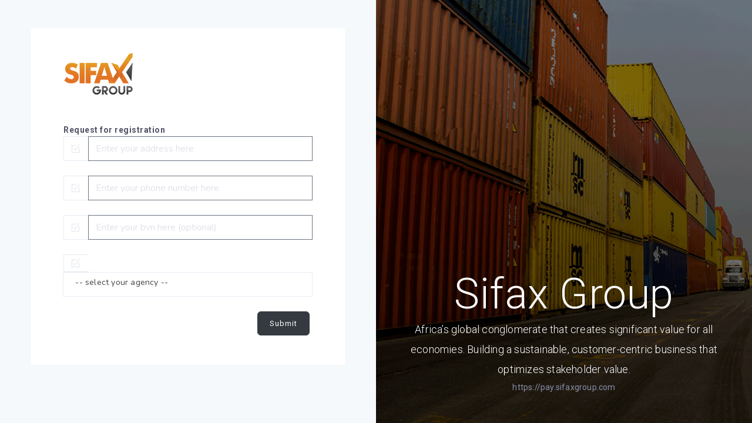

--- FILE ---
content_type: text/html; charset=UTF-8
request_url: http://pay.sifaxgroup.com/register/request
body_size: 67489
content:
<!DOCTYPE html>
<html lang="en">
    <head>
        <meta charset="utf-8">
        <meta name="viewport" content="width=device-width, initial-scale=1">
        <meta name="csrf-token" content="ikLOpTdQpptwchybkRb4oZAyCpbsocWhPkOk6IgS">

        <title>Ports &amp; Cargo - Sifax Group</title>

        <!-- Fonts -->
        <link rel="stylesheet" href="https://fonts.googleapis.com/css2?family=Nunito:wght@400;600;700&display=swap">

        <link rel="shortcut icon" href="http://pay.sifaxgroup.com/assets/images/logo/sifax-logo.png">


        <!-- plugins css -->
        <link rel="stylesheet" href="http://pay.sifaxgroup.com/assets/vendors/bootstrap/dist/css/bootstrap.css" />

        <!-- core css -->
        <link href="http://pay.sifaxgroup.com/assets/css/ei-icon.css" rel="stylesheet">
        <link href="http://pay.sifaxgroup.com/assets/css/themify-icons.css" rel="stylesheet">
        <link href="http://pay.sifaxgroup.com/assets/css/font-awesome.min.css" rel="stylesheet">
        <link href="http://pay.sifaxgroup.com/assets/css/animate.min.css" rel="stylesheet">
        <link href="http://pay.sifaxgroup.com/assets/vendors/toastr/toastr.min.css" rel="stylesheet">
        <link href="http://pay.sifaxgroup.com/assets/css/app.css" rel="stylesheet">
        


        <!-- Styles -->
        <link rel="stylesheet" href="/css/app.css">

        <!-- Scripts -->
        <script src="/js/app.js" defer></script>

        <style>
            body{
                background: #f6f9fc;
            }
            .account-block {
                padding: 0;
                background-image: url(http://pay.sifaxgroup.com/assets/images/sifax/slide6.png);
                background-repeat: no-repeat;
                background-size: cover;
                height: 100%;
                position: relative;
            }
            .account-block .overlay {
                -webkit-box-flex: 1;
                -ms-flex: 1;
                flex: 1;
                position: absolute;
                top: 0;
                bottom: 0;
                left: 0;
                right: 0;
                background-color: rgba(0, 0, 0, 0.4);
            }
            .account-block .account-testimonial {
                text-align: center;
                color: #fff;
                position: absolute;
                margin: 0 auto;
                padding: 0 1.75rem;
                bottom: 3rem;
                left: 0;
                right: 0;
            }

        </style>

                <link rel="stylesheet" href="http://pay.sifaxgroup.com/assets/css/select2.min.css">        
    

    </head>
    <body>
        <div class="font-sans text-gray-900 antialiased">
            

            <div class="row justify-content-center no-gutters" style="height: 100vh">

                <div class="col-lg-6">
                    <section class="section my-5">        
      <div class="d-flex flex-wrap align-items-stretch">
        <div class="col-10 order-lg-1 min-vh-100 order-2 bg-white mx-auto">
          <div class="p-4 m-3">
            <a href="/">
    
    <svg width="120" height="75" viewBox="0 0 120 75" fill="none" xmlns="http://www.w3.org/2000/svg" xmlns:xlink="http://www.w3.org/1999/xlink">
        <rect id="image 3" width="120" height="75" fill="url(#pattern0)"/>
        <defs>
            <pattern id="pattern0" patternContentUnits="objectBoundingBox" width="1" height="1">
                <use xlink:href="#image0_202:3" transform="scale(0.00833333 0.0133333)"/>
            </pattern>
            <image id="image0_202:3" data-name="image.png" width="120" height="75" xlink:href="[data-uri]"/>
        </defs>
    </svg>
</a>
            <h4 class="text-dark font-weight-bold mt-5">Request for registration</h4>
            <form action="http://pay.sifaxgroup.com/register/request" method="POST">   
                <input type="hidden" name="_token" value="ikLOpTdQpptwchybkRb4oZAyCpbsocWhPkOk6IgS">           
                <div class="row">
                    <div class="col-md-12">
                        <div class="form-group input-group">
                            <span class="input-group-text"><i class="ti-check-box"></i></span>
                            <input name="email" type="email" class="form-control" placeholder="Enter your address here">
                        </div>
                    </div>
                    <div class="col-md-12">
                        <div class="form-group input-group">
                            <span class="input-group-text"><i class="ti-check-box"></i></span>
                            <input name="phonenumber" type="tel" class="form-control" placeholder="Enter your phone number here">
                        </div>
                    </div>
                    <div class="col-md-12">
                        <div class="form-group input-group">
                            <span class="input-group-text"><i class="ti-check-box"></i></span>
                            <input name="bvn" type="text" class="form-control" placeholder="Enter your bvn here (optional)">
                        </div>
                    </div>
                    <div class="col-md-12">
                        <div class="form-group input-group">
                            <span class="input-group-text"><i class="ti-check-box"></i></span>
                            <select name="agency_no" id="" class="form-control agencySelect">
                                <option disabled selected> -- select your agency -- </option>
                                                                                                            <option value="SIF/A/1694">0NAS100 RESOURCES NIG LTD</option>
                                                                            <option value="SIF/A/3259">1ST ANDRES</option>
                                                                            <option value="SIF/A/2457">ACE PROTHESIS LTD</option>
                                                                            <option value="SIF/A/2421">ACE TRAVELS &amp; TOURS LTD</option>
                                                                            <option value="SIF/A/0559">ACHIMS NIGERIA LTD</option>
                                                                            <option value="SIF/A/3226">ACL SPLENDID LTD</option>
                                                                            <option value="SIF/A/0277">ACTION FREIGHT INT&#039;L. LTD</option>
                                                                            <option value="SIF/A/2576">ACTUS FIDEI NIG LTD</option>
                                                                            <option value="SIF/A/1432">ADAB FREIGHT SERV. LTD</option>
                                                                            <option value="SIF/A/0328">ADAIGBO CLEARING &amp; FORWARDING</option>
                                                                            <option value="SIF/A/2900">ADAVURUKU LOG LINK LTD</option>
                                                                            <option value="SIF/A/0396">ADBAO COMMERCIAL CO LTD</option>
                                                                            <option value="SIF/A/0703">ADBORAT VENTURES LTD</option>
                                                                            <option value="SIF/A/0639">ADE CITY NIG LTD</option>
                                                                            <option value="SIF/A/0635">ADE JOY NIGERIA LTD</option>
                                                                            <option value="SIF/A/2517">ADE-ADE SOLUTION SERV. LTD.</option>
                                                                            <option value="SIF/A/0916">ADECITY NIG LTD</option>
                                                                            <option value="SIF/A/2035">ADEFOTS NIG LTD</option>
                                                                            <option value="SIF/A/0359">ADEHAN AGENCIES NIG LTD</option>
                                                                            <option value="SIF/A/0967">ADE-JOY NIGERIA LTD</option>
                                                                            <option value="SIF/A/2697">ADEJOY PORT CARE NIG. LTD</option>
                                                                            <option value="SIF/A/1462">ADEKAS NIGERIA LTD</option>
                                                                            <option value="SIF/A/1859">ADEKAT INT`L AGENCIES LTD</option>
                                                                            <option value="SIF/A/2863">ADEMOJ GLOBAL SERV LTD</option>
                                                                            <option value="SIF/A/0874">ADEMOLA OYEMADE NIG LTD</option>
                                                                            <option value="SIF/A/0042">ADEMOLA OYEMADE NIG LTD.</option>
                                                                            <option value="SIF/A/2139">ADE-RODAMILA COMM.ENT.LTD</option>
                                                                            <option value="SIF/A/0770">ADESINA RESOURCES ENT. LTD</option>
                                                                            <option value="SIF/A/0371">ADEX ALAS &amp;CO LTD</option>
                                                                            <option value="SIF/A/2486">ADFEM JOSEPH NIG.LTD</option>
                                                                            <option value="SIF/A/0241">ADIAT INVESTMENT LTD</option>
                                                                            <option value="SIF/A/0944">ADIB INTL ENTERPRISES</option>
                                                                            <option value="SIF/A/0249">ADIFAC FREIGHT SERVICES NIG LT</option>
                                                                            <option value="SIF/A/2380">ADIKO INTL AGENCY</option>
                                                                            <option value="SIF/A/1385">ADLAD COMMERCIAL AG. LTD</option>
                                                                            <option value="SIF/A/2966">ADLAS LOGISTICS LTD</option>
                                                                            <option value="SIF/A/1684">ADLAS PROJECTS INT&#039;L CO. LTD</option>
                                                                            <option value="SIF/A/0217">ADLAT INTERNATIONAL CO LTD</option>
                                                                            <option value="SIF/A/0272">ADMAIR AGENCIES NIG. LTD</option>
                                                                            <option value="SIF/A/1748">ADMORE GLOBAL LOGISTICS</option>
                                                                            <option value="SIF/A/0546">ADRAS NIGERIA LTD</option>
                                                                            <option value="SIF/A/2017">ADROOT LOGISTICS SERV LTD</option>
                                                                            <option value="SIF/A/3361">ADURAGBEMI OLUWASEUN NIG LTD</option>
                                                                            <option value="SIF/A/2369">ADVANCE LINK LOG SOLUTION LTD</option>
                                                                            <option value="SIF/A/0372">ADVANCED INTERNATIONAL MERCHAN</option>
                                                                            <option value="SIF/A/1048">ADVANCED MOTORS &amp; LOG. LTD</option>
                                                                            <option value="SIF/A/0926">ADVANCED MOTOR&#039;S&amp; LOG  LTD</option>
                                                                            <option value="SIF/A/0331">ADWAAK AGENCIES NIG LTD</option>
                                                                            <option value="SIF/A/2719">AEDIFICANTES CORPORATE LTD</option>
                                                                            <option value="SIF/A/1219">AERO-ATLANTIC SHIPPING</option>
                                                                            <option value="SIF/A/3270">AFBOD IDEAL INVESTT &amp; RESOURCES LTD</option>
                                                                            <option value="SIF/A/0946">AFEEZ NIGERIA LIMITED</option>
                                                                            <option value="SIF/A/0452">AFEM AGENCIES NIGERIA LIMITED</option>
                                                                            <option value="SIF/A/1083">AFESCO ENT. LIMITED</option>
                                                                            <option value="SIF/A/0570">AFOLEO NIGERIA LTD</option>
                                                                            <option value="SIF/A/3006">AFRICA ACCESS 3PL LTD</option>
                                                                            <option value="SIF/A/3385">AFRICA TRADE &amp; STRATEGY CON</option>
                                                                            <option value="SIF/A/3376">AFRICAN CARGO EXPRESS</option>
                                                                            <option value="SIF/A/2205">AFRICAN LOGISTICS INV. LTD</option>
                                                                            <option value="SIF/A/2554">AFRIGLOBAL LOG &amp; SUPPLY CHAIN SOLUTION LTD</option>
                                                                            <option value="SIF/A/0279">AFRIQLINE AGENCY LTD</option>
                                                                            <option value="SIF/A/0669">AFRI-UNITED SERVICES LTD</option>
                                                                            <option value="SIF/A/2695">AFRO INTERNATIONAL AGENCIES (NIG) LTD</option>
                                                                            <option value="SIF/A/1954">AFRO INTERNATIONAL CARGO LTD</option>
                                                                            <option value="SIF/A/2696">AFRO-CONTINENTAL AGENCIES (NIG) LTD</option>
                                                                            <option value="SIF/A/0186">AFRO-CONTINENTAL AGENCIES NIG</option>
                                                                            <option value="SIF/A/2926">AFTER THE RAIN CONCEPT LTD</option>
                                                                            <option value="SIF/A/2039">AFTERWARD SERVICES LTD</option>
                                                                            <option value="SIF/A/1624">AGHUPAT NIGERIA LTD</option>
                                                                            <option value="SIF/A/0404">AGON EXPRESS LTD</option>
                                                                            <option value="SIF/A/2217">AGOY INVESTMENT VENT</option>
                                                                            <option value="SIF/A/0019">AHMED ABDULLAHI &amp; SONS</option>
                                                                            <option value="SIF/A/3206">AHMLAJ PORTS CARE MEGA</option>
                                                                            <option value="SIF/A/2053">AIFA&amp;CO</option>
                                                                            <option value="SIF/A/2337">AIM LOGISTICS LTD</option>
                                                                            <option value="SIF/A/3287">AIMAHLINK LOG LTD</option>
                                                                            <option value="SIF/A/0617">AIMIE &amp; SATCHET LIMITED</option>
                                                                            <option value="SIF/A/1254">AIR SEA FREIGHTERS LTD</option>
                                                                            <option value="SIF/A/1511">AIROCEAN NIGERIA LTD</option>
                                                                            <option value="SIF/A/0402">AIRSEALINK NIGERIA LIMITED</option>
                                                                            <option value="SIF/A/2249">AIRWATER CARGO SERVICES LTD</option>
                                                                            <option value="SIF/A/2919">AJ CENTURION INT&#039;L LIMITED</option>
                                                                            <option value="SIF/A/1668">AJADEMATANLE NIG LTD</option>
                                                                            <option value="SIF/A/2646">AJAJI CONTINENTAL LTD</option>
                                                                            <option value="SIF/A/3171">AJILESORO GROUP OF COMPANIES LTD</option>
                                                                            <option value="SIF/A/3308">AJUBA NIG LTD</option>
                                                                            <option value="SIF/A/0752">AJUBA NIGERIA LIMITED</option>
                                                                            <option value="SIF/A/1105">AKIKA INT&#039;L AGENCY LTD</option>
                                                                            <option value="SIF/A/2903">AKINARIYO NIG LTD</option>
                                                                            <option value="SIF/A/2336">AKROJ NIGERIA LIMNITED</option>
                                                                            <option value="SIF/A/0713">AKROSAMIC INVESTMENTS LIMITED</option>
                                                                            <option value="SIF/A/1917">AKUBUDIKE</option>
                                                                            <option value="SIF/A/2755">AKWAPORT NIG LTD</option>
                                                                            <option value="SIF/A/0320">AL CARTEL CONNECTIONS LTD</option>
                                                                            <option value="SIF/A/3283">ALADESANMI &amp; SONS AUTOMART LTD</option>
                                                                            <option value="SIF/A/1161">ALADEX NIGERIA LTD</option>
                                                                            <option value="SIF/A/0606">ALAKS (NIG) LTD</option>
                                                                            <option value="SIF/A/2499">ALARI &amp; SONS GLOBAL NETWORKS LTD</option>
                                                                            <option value="SIF/A/1835">ALAWIYE GLOBAL RESOURCES</option>
                                                                            <option value="SIF/A/2111">ALAWURA INT&#039;L C/F AGS LTD</option>
                                                                            <option value="SIF/A/1577">ALBA NIGERIA LTD</option>
                                                                            <option value="SIF/A/2072">AL-BASAN VENTURES LTD.</option>
                                                                            <option value="SIF/A/0141">AL-CARTEL CONNECTIONS LIMITED</option>
                                                                            <option value="SIF/A/1211">ALFA &amp; CO LTD</option>
                                                                            <option value="SIF/A/1618">ALH MUSA BALARABE</option>
                                                                            <option value="SIF/A/1620">ALH. ISSA MOHAMMED</option>
                                                                            <option value="SIF/A/1745">ALKEM NIGERIA LTD</option>
                                                                            <option value="SIF/A/1072">ALL ROUTES SERVICES</option>
                                                                            <option value="SIF/A/1940">ALL TRADE LIMITED</option>
                                                                            <option value="SIF/A/0296">ALLIED FREIGHT LTD</option>
                                                                            <option value="SIF/A/2413">ALLIGLOBEN VENTURE LTD</option>
                                                                            <option value="SIF/A/0979">ALLISON SHIPPING &amp; FORWARDN AG</option>
                                                                            <option value="SIF/A/1533">ALLIZZY CARGO SERV. NIG LTD</option>
                                                                            <option value="SIF/A/1032">ALLMOR LIMITED</option>
                                                                            <option value="SIF/A/2238">ALLPORT CARGO (WEST AFRICA) LTD.</option>
                                                                            <option value="SIF/A/1759">ALLRAY MARITIME SERVICES LTD</option>
                                                                            <option value="SIF/A/1543">ALL-ROUTES SERV LTD</option>
                                                                            <option value="SIF/A/3033">ALLWORLD FREIGHT &amp; LOGISTICS SERV.LTD</option>
                                                                            <option value="SIF/A/0964">ALNASUAJ NIGERIA LIMITED</option>
                                                                            <option value="SIF/A/1117">ALOBA FREIGHT AG. NIG LTD</option>
                                                                            <option value="SIF/A/0439">ALPHA FREGHT AGENCIES</option>
                                                                            <option value="SIF/A/2390">ALPHA FREIGHT AGENCIES LTD</option>
                                                                            <option value="SIF/A/2263">ALPHA-BARO LIMITED</option>
                                                                            <option value="SIF/A/1413">ALPHA-K AVIATION&amp;ALLIED</option>
                                                                            <option value="SIF/A/1688">ALPINA PLUS NIG. LTD</option>
                                                                            <option value="SIF/A/0207">ALSUN INTERNATIONAL LTD</option>
                                                                            <option value="SIF/A/1914">ALTIM CLEARING &amp; FORWARDING CO</option>
                                                                            <option value="SIF/A/0251">ALTOFA NIG LTD</option>
                                                                            <option value="SIF/A/2992">ALYDOLMAK LIMITED</option>
                                                                            <option value="SIF/A/1285">AMA VENTURES LTD</option>
                                                                            <option value="SIF/A/3189">AMACHENK LOGISTICS LIMITED</option>
                                                                            <option value="SIF/A/0836">AMAZAK COMPANY LIMITED</option>
                                                                            <option value="SIF/A/1572">AMBURSA NIG LTD</option>
                                                                            <option value="SIF/A/1521">AMDS (PDC) NIG LTD</option>
                                                                            <option value="SIF/A/2849">AMERICAN AIR SEA CARGO NIG LTD</option>
                                                                            <option value="SIF/A/2882">AMERICAN AIRSEA CARGO</option>
                                                                            <option value="SIF/A/2585">AMG LOGISTICS NIG LTD</option>
                                                                            <option value="SIF/A/1118">AMICABLE SAM INVEST. LTD</option>
                                                                            <option value="SIF/A/1312">AMICO AGENCIES LTD</option>
                                                                            <option value="SIF/A/3379">AMITRIO TRADING</option>
                                                                            <option value="SIF/A/1969">AMIX TRADING &amp; EXPORT LTD</option>
                                                                            <option value="SIF/A/1388">AML BONDED TERMINAL</option>
                                                                            <option value="SIF/A/0193">AMOTEX &amp; SONS NIG LTD</option>
                                                                            <option value="SIF/A/1991">AMSONS MARINE CO NIG LTD</option>
                                                                            <option value="SIF/A/1128">AMT NIG LTD</option>
                                                                            <option value="SIF/A/2203">AMT PRO-CONSULT SERV LTD</option>
                                                                            <option value="SIF/A/0803">ANAFI INVEST. NIG LTD</option>
                                                                            <option value="SIF/A/2123">ANAMSON INTERNATIONAL</option>
                                                                            <option value="SIF/A/2372">ANARAB INTL AGENT</option>
                                                                            <option value="SIF/A/0502">ANCEL SHIPPING SERVICES</option>
                                                                            <option value="SIF/A/1636">ANCHOFF STRONGHOLDS LTD</option>
                                                                            <option value="SIF/A/1686">ANCIENT DOUANE INVEST. LTD</option>
                                                                            <option value="SIF/A/2480">ANDOCH GLOBAL SERVICES LTD</option>
                                                                            <option value="SIF/A/0569">ANETE NIGERIA LTD</option>
                                                                            <option value="SIF/A/3196">ANGELIC VISITATION CO. LTD</option>
                                                                            <option value="SIF/A/1690">ANGLOBIE NIG LTD</option>
                                                                            <option value="SIF/A/1766">ANIFAH ENTERPRISES NIG LTD</option>
                                                                            <option value="SIF/A/1822">ANJY-KAY NIG LTD</option>
                                                                            <option value="SIF/A/3015">ANKAR LOGISTICS SERV.LTD</option>
                                                                            <option value="SIF/A/1429">ANKOS STAR NIGERIA LTD</option>
                                                                            <option value="SIF/A/0201">ANLEC INT/L CO. LTD</option>
                                                                            <option value="SIF/A/1528">ANNICETT NIG LTD</option>
                                                                            <option value="SIF/A/1956">ANNOQUICK NIG LTD.</option>
                                                                            <option value="SIF/A/0501">ANSELL DELLIS &amp; CO LTD</option>
                                                                            <option value="SIF/A/0747">ANSWER NIGERIA LTD</option>
                                                                            <option value="SIF/A/0436">ANTBAB NIG. LTD</option>
                                                                            <option value="SIF/A/2688">ANTIPAL INT EXPRESS LTD</option>
                                                                            <option value="SIF/A/0761">ANTIPAL NIGERIA LIMITED</option>
                                                                            <option value="SIF/A/0553">ANWA COMM COM. LTD</option>
                                                                            <option value="SIF/A/1021">ANYI - MOORE FRE. FORWARDING</option>
                                                                            <option value="SIF/A/2416">ANYI-MOORE</option>
                                                                            <option value="SIF/A/2469">ANYX CONTINENTAL RESSOURCES LTD</option>
                                                                            <option value="SIF/A/3328">AONOMY LTD</option>
                                                                            <option value="SIF/A/3267">APAMAFA GLOBAL LINK NIGERIA LTD</option>
                                                                            <option value="SIF/A/3279">APANTAKU INVESTMENT LTD</option>
                                                                            <option value="SIF/A/1030">APHUNEL NIG. LTD</option>
                                                                            <option value="SIF/A/1459">APOGEE MARITIME LTD</option>
                                                                            <option value="SIF/A/3244">APPLAUSE LOGISTICS NIG. LTD</option>
                                                                            <option value="SIF/A/1594">APPLE TREE NIG LTD</option>
                                                                            <option value="SIF/A/0013">AQUAMARINE INVEST. NIG LTD</option>
                                                                            <option value="SIF/A/0734">AREBOK SHIPPING LINES LTD</option>
                                                                            <option value="SIF/A/1500">AREMS INT AGENCIES LTD</option>
                                                                            <option value="SIF/A/0556">AREWA SHIPPING CO. LTD</option>
                                                                            <option value="SIF/A/0498">ARIMORO AGENCIES SERVICES LTD</option>
                                                                            <option value="SIF/A/3009">ARINOLA ULTIMATE BRIGHTWAY CO LTD</option>
                                                                            <option value="SIF/A/3316">ARINOLA ULTIMATE BRIGHTWAY CO.LTD</option>
                                                                            <option value="SIF/A/2891">ARISBUM GLOBAL RESOURCES</option>
                                                                            <option value="SIF/A/1781">ARISIKI NIGERIA LTD</option>
                                                                            <option value="SIF/A/0167">ARISTO-TOKS(NIG)</option>
                                                                            <option value="SIF/A/0418">ARIZONA  J&amp;CO. LIMITED</option>
                                                                            <option value="SIF/A/2997">ARK OF MERCY INT. NIG. LTD</option>
                                                                            <option value="SIF/A/3285">ARLIT GLOBAL SERVICE</option>
                                                                            <option value="SIF/A/2792">ARODAOJO FRANK VENTURES LTD</option>
                                                                            <option value="SIF/A/2924">AROL UNIQUE INVESTMENTS LTD</option>
                                                                            <option value="SIF/A/0210">AROLAK NIGERIA LTD</option>
                                                                            <option value="SIF/A/2934">ARSHWELL LOGISTICS SERV.</option>
                                                                            <option value="SIF/A/1932">ASARO NIGERIA LTD</option>
                                                                            <option value="SIF/A/0832">ASFAM NIGERIA LIMITED</option>
                                                                            <option value="SIF/A/1964">ASFAM NIGERIA LTD</option>
                                                                            <option value="SIF/A/2361">ASHERLOGIC LTD</option>
                                                                            <option value="SIF/A/2146">ASHEYIOWU INV. NIG. LTD.</option>
                                                                            <option value="SIF/A/3288">ASHFAVPRIM NIG INVEST LTD</option>
                                                                            <option value="SIF/A/1195">ASHFRA NIG LTD</option>
                                                                            <option value="SIF/A/1531">ASHOV NIG LTD</option>
                                                                            <option value="SIF/A/0190">ASIA INVESTMENTS NIG LTD</option>
                                                                            <option value="SIF/A/2054">ASKALIN INVST LTD</option>
                                                                            <option value="SIF/A/1818">ASL LOGISTIC &amp; COMM SERV</option>
                                                                            <option value="SIF/A/2460">ASONA INVEST NIG LTD</option>
                                                                            <option value="SIF/A/1953">ASORA NIG LTD</option>
                                                                            <option value="SIF/A/3332">ASPRELA NIG LTD</option>
                                                                            <option value="SIF/A/1342">ASSOCIATED PORT &amp; MARINE DEV</option>
                                                                            <option value="SIF/A/0683">ASSURANCE AGENCY LTD</option>
                                                                            <option value="SIF/A/2223">ASTER GLOBAL LTD</option>
                                                                            <option value="SIF/A/2258">ASTOYK LIMITED</option>
                                                                            <option value="SIF/A/3057">ASUMAD NIG.LTD</option>
                                                                            <option value="SIF/A/3121">ATIBALCO NIGERIA LTD</option>
                                                                            <option value="SIF/A/1605">ATLANTIC CITY SHIPPING &amp; TRANS</option>
                                                                            <option value="SIF/A/1375">ATLANTIC CLEARING&amp;FORWARDING</option>
                                                                            <option value="SIF/A/1240">ATLANTIC COAST SHIPPING</option>
                                                                            <option value="SIF/A/1630">ATLANTIC SHIPPING&amp;TRANS. LTD</option>
                                                                            <option value="SIF/A/0962">ATLANTIC SHRIMPERS LTD</option>
                                                                            <option value="SIF/A/1260">ATLANTIC SYSTEM AGENCIES LTD</option>
                                                                            <option value="SIF/A/3078">ATLAS INT&#039;L CLEARING &amp; FORWRDING</option>
                                                                            <option value="SIF/A/3064">ATLAS INT&#039;L LEARING &amp; FORWARDING LTD</option>
                                                                            <option value="SIF/A/1570">ATLASCO SHIPPING LTD</option>
                                                                            <option value="SIF/A/0877">ATSC INTL LTD</option>
                                                                            <option value="SIF/A/2368">AUCTION EXPORT CLEARING &amp; FORWARDING AGENCY LTD</option>
                                                                            <option value="SIF/A/0936">AUG NIGERIA LIMITED</option>
                                                                            <option value="SIF/A/0512">AURIC G INTERNATIONAL AG. NIG</option>
                                                                            <option value="SIF/A/2013">AURIC G.INTERCONTINENTAL</option>
                                                                            <option value="SIF/A/2531">AUSTEN P. (NIG.) LTD</option>
                                                                            <option value="SIF/A/0229">AUSTINE PRISY ENTERPRISES LTD</option>
                                                                            <option value="SIF/A/1321">AUSTIN-STAR UKAEGBU &amp; SONS LTD</option>
                                                                            <option value="SIF/A/2166">AUSTLINKS INVESTMENT LTD</option>
                                                                            <option value="SIF/A/1890">AUTHENTIC CONNECTION NIG LTD</option>
                                                                            <option value="SIF/A/1710">AUTOMEDIK GLOBAL LTD</option>
                                                                            <option value="SIF/A/1685">AUTOMOTIVE CONNECTION LTD</option>
                                                                            <option value="SIF/A/3314">AVANTGARDE LOGISTICS &amp; MULTISERVICE LTD</option>
                                                                            <option value="SIF/A/1842">AVI MARINE SERVICES LTD</option>
                                                                            <option value="SIF/A/0994">AVIDEB COMPANY NIG. LTD</option>
                                                                            <option value="SIF/A/0694">AVISCO ENTERPRISE LIMITED</option>
                                                                            <option value="SIF/A/2723">AXELEROM S.A.L NIG LTD</option>
                                                                            <option value="SIF/A/0236">AYAH ENTERPRISES NIG LTD</option>
                                                                            <option value="SIF/A/3039">AYCOS GLOBAL LINK NIG. LTD</option>
                                                                            <option value="SIF/A/1675">AYENURO &amp; COMPANY LTD</option>
                                                                            <option value="SIF/A/2703">AYESAM INVESTMENTS LTD</option>
                                                                            <option value="SIF/A/2718">AYKINOS DEVELOPMENTS LIMITED</option>
                                                                            <option value="SIF/A/1454">AYODEJI SHIPPING SERVICES</option>
                                                                            <option value="SIF/A/2441">AYOFAT GLOBAL SERV. LTD</option>
                                                                            <option value="SIF/A/3094">AYOFOWOSE SERVICES NIG LTD</option>
                                                                            <option value="SIF/A/1916">AYOKAT VENT</option>
                                                                            <option value="SIF/A/1828">AYOSCO VENTURES LTD</option>
                                                                            <option value="SIF/A/0059">AYUI PHAMACY LTD</option>
                                                                            <option value="SIF/A/0481">AYUS RICHARDO ENTERPRISES LTD</option>
                                                                            <option value="SIF/A/1314">A-Z MARITIME MERCHANT</option>
                                                                            <option value="SIF/A/2507">AZEEMED NIG. LTD</option>
                                                                            <option value="SIF/A/0891">B &amp; E ENTERPRISE NIG LTD</option>
                                                                            <option value="SIF/A/1518">B &amp; T NIGERIA LTD</option>
                                                                            <option value="SIF/A/3096">B URSELF CONCEPT LTD</option>
                                                                            <option value="SIF/A/2534">B.A. ISMAIL ENTERPRISES</option>
                                                                            <option value="SIF/A/0623">B.C. IMPEX LIMITED</option>
                                                                            <option value="SIF/A/0887">B.S.M. INVESTMENT</option>
                                                                            <option value="SIF/A/2606">B&#039;200 VENTURES LIMITED</option>
                                                                            <option value="SIF/A/0238">BABINGTON COMM. ENT. LTD</option>
                                                                            <option value="SIF/A/2419">BABINTING LOGISTICS CO. LTD</option>
                                                                            <option value="SIF/A/1063">BABLOLLY VENT. NIG. LTD</option>
                                                                            <option value="SIF/A/3293">BABMOND INT&#039;L</option>
                                                                            <option value="SIF/A/2007">BABOTS CONCEPTS NG LTD.</option>
                                                                            <option value="SIF/A/1075">BAB&#039;S PARKER GLOBAL LTD</option>
                                                                            <option value="SIF/A/0534">BACHEMAS (NIG) AGENCIES LTD</option>
                                                                            <option value="SIF/A/2645">BAFICA LOGISTICS LTD</option>
                                                                            <option value="SIF/A/0264">BAFLINE NIGERIA LTD</option>
                                                                            <option value="SIF/A/2360">BAFLOK GOLDEN CONCEPT LTD</option>
                                                                            <option value="SIF/A/3317">BAILYS VENTURES NIG LTD</option>
                                                                            <option value="SIF/A/2778">BAJ-OM WORLDWIDE LTD</option>
                                                                            <option value="SIF/A/2279">BAKEEM INTERNATIONAL LTD</option>
                                                                            <option value="SIF/A/0408">BAKFAJ INTER. NIG. LTD</option>
                                                                            <option value="SIF/A/1176">BALAGUER LIMITED</option>
                                                                            <option value="SIF/A/0220">BALLAST AGENCIES NIG LTD</option>
                                                                            <option value="SIF/A/2884">BALTECH HILTOP NIG LTD</option>
                                                                            <option value="SIF/A/0466">BALTIC AIR CARGO MARITIME SERV</option>
                                                                            <option value="SIF/A/0551">BAMKEEM INT&#039;L LTD</option>
                                                                            <option value="SIF/A/0015">BAMLAK COMMERCIAL AGENCY LTD</option>
                                                                            <option value="SIF/A/1901">BANJAY INT`L SERV. LTD</option>
                                                                            <option value="SIF/A/0295">BARAMCO INTERNATIONAL NIG LTD</option>
                                                                            <option value="SIF/A/3031">BARAMCO INTL NIG LTD</option>
                                                                            <option value="SIF/A/3202">BARBTROPH INT&#039;L LIMITED</option>
                                                                            <option value="SIF/A/3059">BARBUJAY &amp; ASS LTD</option>
                                                                            <option value="SIF/A/3173">BARBUJAY &amp; ASSOCIATES LTD.</option>
                                                                            <option value="SIF/A/1739">BARRY IYKE NIGERIA LTD</option>
                                                                            <option value="SIF/A/0801">BASBYKE LIMITED</option>
                                                                            <option value="SIF/A/2773">BASEPLUS NIG. LTD.</option>
                                                                            <option value="SIF/A/2399">BASHY CONCEPTS LTD</option>
                                                                            <option value="SIF/A/0319">BASIC TRADE  LIMITED</option>
                                                                            <option value="SIF/A/1944">BASIDUKE NIG. LTD</option>
                                                                            <option value="SIF/A/1837">BASMAK CARGO SEV</option>
                                                                            <option value="SIF/A/2816">BASROT MABUR LOGISTICS LTD</option>
                                                                            <option value="SIF/A/3401">BASSIO NIGERIA LIMITED</option>
                                                                            <option value="SIF/A/1160">BATERU GENERAL AGENCIES LTD</option>
                                                                            <option value="SIF/A/2626">BATUNS INT&#039;L GLOBAL LINK NIG LTD</option>
                                                                            <option value="SIF/A/1705">BAY LEE INT&#039;L AGENCIES</option>
                                                                            <option value="SIF/A/1100">BAY- LEE INT&#039;L AGENCIES LTD</option>
                                                                            <option value="SIF/A/0974">BAY-LEE INTL AG LTD</option>
                                                                            <option value="SIF/A/0588">BAY-LEE INT&#039;L AG. LTD</option>
                                                                            <option value="SIF/A/1656">BAYOOG INVEST. LTD</option>
                                                                            <option value="SIF/A/2006">BCN-LOGISTICS NIG</option>
                                                                            <option value="SIF/A/3185">BEAM MERCANTILE LIMITED</option>
                                                                            <option value="SIF/A/0784">BEAUTIFUL GATE IND. LTD</option>
                                                                            <option value="SIF/A/2382">BEAUTIFUL SEA NIG. LTD.</option>
                                                                            <option value="SIF/A/0398">BECON&amp; STAT (W.A. AGENCY LIMIT</option>
                                                                            <option value="SIF/A/0768">BEDOWIC (NIG) LTD</option>
                                                                            <option value="SIF/A/0851">BEEHAMS INVEST. NIG LTD</option>
                                                                            <option value="SIF/A/0258">BEENTHING INVESTMENT LTD</option>
                                                                            <option value="SIF/A/2859">BELAN LOGISTICS LTD</option>
                                                                            <option value="SIF/A/0869">BELL BASS NIG LTD</option>
                                                                            <option value="SIF/A/2370">BELL SOUND CALL</option>
                                                                            <option value="SIF/A/0160">BELLADEENS &amp; CO NIG LTD</option>
                                                                            <option value="SIF/A/0598">BELL-BASS NIG LTD</option>
                                                                            <option value="SIF/A/1198">BEMS LTD</option>
                                                                            <option value="SIF/A/0791">BEN AGENCY SER. NIG. LTD</option>
                                                                            <option value="SIF/A/0230">BEN GOOD-DEAL ASSOCIATES LTD</option>
                                                                            <option value="SIF/A/1269">BEN MOORE VONGA NIG LTD</option>
                                                                            <option value="SIF/A/3180">BENAD FORWARDERS (NIG) LTD</option>
                                                                            <option value="SIF/A/0626">BENADE COMM. ENTERPRISES (NIG)</option>
                                                                            <option value="SIF/A/2069">BENAFOG AGENCIES NIG. LTD</option>
                                                                            <option value="SIF/A/1700">BENBLESS GOLDEN LTD</option>
                                                                            <option value="SIF/A/0513">BENDAKO INTERNATIONAL NIG LTD</option>
                                                                            <option value="SIF/A/2465">BENDONALD ENT LTD</option>
                                                                            <option value="SIF/A/1328">BENDONALD ENTERPRISES LTD</option>
                                                                            <option value="SIF/A/0395">BENFIDES VENTURES LIMITED</option>
                                                                            <option value="SIF/A/0179">BEN-GOOD DEAL NIG LTD</option>
                                                                            <option value="SIF/A/0027">BENHIDO MARITIME LTD</option>
                                                                            <option value="SIF/A/1287">BENHOFF NIGERIA LTD</option>
                                                                            <option value="SIF/A/2127">BENIGAN FORWARDERS LTD</option>
                                                                            <option value="SIF/A/0575">BENJOY INT&#039;L  MARITIME SERVICE</option>
                                                                            <option value="SIF/A/0772">BENJUL AND SONS NIG. LTD</option>
                                                                            <option value="SIF/A/2841">BEN-LAD MULTILINK LTD</option>
                                                                            <option value="SIF/A/2742">BENLAT INTEGRATED SERVICES NIG LTD</option>
                                                                            <option value="SIF/A/2928">BENSTONE INTEGRATED SREV.</option>
                                                                            <option value="SIF/A/0917">BERGER PAINTS</option>
                                                                            <option value="SIF/A/0731">BERGER PAINTS NIGERIA LTD</option>
                                                                            <option value="SIF/A/3147">BERTLINE LOG. LTD</option>
                                                                            <option value="SIF/A/1663">BEST COLOUR NIG LTD</option>
                                                                            <option value="SIF/A/2049">BEST SYNERGY LIMITED</option>
                                                                            <option value="SIF/A/1412">BEST ULTIMATE IND LTD</option>
                                                                            <option value="SIF/A/3232">BESTMAN MERCHANDISE NIG LTD</option>
                                                                            <option value="SIF/A/3024">BESTWOOD PULP RESOURCES LTD</option>
                                                                            <option value="SIF/A/1713">BETTER LINK SERV NIG</option>
                                                                            <option value="SIF/A/2156">BEULAH FIELD LTD</option>
                                                                            <option value="SIF/A/2493">BF GLOBAL LOGISTICS &amp; MARITIME LTD</option>
                                                                            <option value="SIF/A/1327">BGM INV LTD</option>
                                                                            <option value="SIF/A/1203">BHAGAVAN AGENCY NIG LTD</option>
                                                                            <option value="SIF/A/2177">BHN TRANSPORT &amp; LOG LTD</option>
                                                                            <option value="SIF/A/1102">BHOJSON &amp; CO. NIG.PLC</option>
                                                                            <option value="SIF/A/3000">BIBLA INVESTMENT LTD</option>
                                                                            <option value="SIF/A/0611">BIBUK ENTERPRISES LIMITED</option>
                                                                            <option value="SIF/A/1669">BIG APPLE HOTELS</option>
                                                                            <option value="SIF/A/3198">BIG FRANK INT&#039;L AGENCY LTD</option>
                                                                            <option value="SIF/A/1860">BIG MIKE OPTIONS LTD</option>
                                                                            <option value="SIF/A/2946">BIG TIME VALUE SERVICES LTD</option>
                                                                            <option value="SIF/A/1133">BIG TOP NIGERIA LTD</option>
                                                                            <option value="SIF/A/1593">BIG-FOUR  AGENCY LTD</option>
                                                                            <option value="SIF/A/1999">BIIB ENTERPRISES LTD</option>
                                                                            <option value="SIF/A/0612">BIKAN BIVYK LIMITED</option>
                                                                            <option value="SIF/A/1982">BILAF CARGO SERV LTD</option>
                                                                            <option value="SIF/A/1452">BILAF CARGO SERVICES LTD</option>
                                                                            <option value="SIF/A/0931">BILLY INVESTMENTS NIG LTD</option>
                                                                            <option value="SIF/A/0349">BILLY JAMES NIG LTD</option>
                                                                            <option value="SIF/A/0689">BILTON NIGERIA LIMITED</option>
                                                                            <option value="SIF/A/2088">BILYWEST INVESTMENT</option>
                                                                            <option value="SIF/A/2746">BIMFAT TRUST FREIGHT LTD</option>
                                                                            <option value="SIF/A/0537">BIMFOLLY (NIG) LIMITED</option>
                                                                            <option value="SIF/A/1420">BIMLAK VENTURES LTD</option>
                                                                            <option value="SIF/A/2561">BIO BOYE ENTERPRISES</option>
                                                                            <option value="SIF/A/0563">BIO-BIO VENTURES LTD</option>
                                                                            <option value="SIF/A/2767">BISAMINA INTL CO LTD</option>
                                                                            <option value="SIF/A/1872">BISATOS LIMITED</option>
                                                                            <option value="SIF/A/0098">BISH LOL LIMITED</option>
                                                                            <option value="SIF/A/2104">BIWAYTE GLOBAL LOGISTICS LTD</option>
                                                                            <option value="SIF/A/2768">BIZLINK LOGISTICS LIMITED</option>
                                                                            <option value="SIF/A/2709">BIZSERVE &amp; LIN CO LTD</option>
                                                                            <option value="SIF/A/3357">BK HORDE INVEST LTD</option>
                                                                            <option value="SIF/A/3160">BLESSADO LOGISTICS LTD</option>
                                                                            <option value="SIF/A/2012">BLESSED ALPHA &amp; OMEGA</option>
                                                                            <option value="SIF/A/2954">BLESSNTA INVESTMENT LTD</option>
                                                                            <option value="SIF/A/2601">BLESSOWELL INTL LTD</option>
                                                                            <option value="SIF/A/1313">BLUE ANCHOR AGS LTD</option>
                                                                            <option value="SIF/A/1532">BLUE LINE AGENCY NIG</option>
                                                                            <option value="SIF/A/0900">BLUE NET NIG LTD</option>
                                                                            <option value="SIF/A/1461">BLUE NILE TRADING CO</option>
                                                                            <option value="SIF/A/2625">BLUE PLANET GLOBAL SERV. LTD.</option>
                                                                            <option value="SIF/A/1972">BLUELINE AGENCY NIG LTD</option>
                                                                            <option value="SIF/A/1262">BLUE-NET NIG LTD.</option>
                                                                            <option value="SIF/A/2240">BLUE-NILE TRADING CO.</option>
                                                                            <option value="SIF/A/1213">BLUERINGS LOGISTICS LTD</option>
                                                                            <option value="SIF/A/1376">BLUESEA SERVICES LTD</option>
                                                                            <option value="SIF/A/3065">BLUESEAS MARITIMES SERVICES LTD</option>
                                                                            <option value="SIF/A/2842">BLUESTAR SHIPPING LINE LTD</option>
                                                                            <option value="SIF/A/3086">BOAOTA INT&#039;L AGENCIES</option>
                                                                            <option value="SIF/A/2830">BOAR MARKETING COMM</option>
                                                                            <option value="SIF/A/2855">BOB</option>
                                                                            <option value="SIF/A/0430">BOB ORJISON NIGERIA LIMITED</option>
                                                                            <option value="SIF/A/1085">BOCIG INT&#039;L LTD</option>
                                                                            <option value="SIF/A/0206">BODE FORWARDING &amp; CLEARING AG.</option>
                                                                            <option value="SIF/A/2052">BODEGA LTD</option>
                                                                            <option value="SIF/A/0817">BODLINK LIMITED</option>
                                                                            <option value="SIF/A/2679">BOK NETWORK GLOBAL LTD</option>
                                                                            <option value="SIF/A/1152">BOLA OJURI COMM. ENT.LTD</option>
                                                                            <option value="SIF/A/1796">BOLA OMO OLA NIG LTD</option>
                                                                            <option value="SIF/A/0653">BOLAGBADE NIG LTD</option>
                                                                            <option value="SIF/A/0107">BOLAK NIGERIA  ENTERPRISES LTD</option>
                                                                            <option value="SIF/A/1588">BOLIJAY SHIPPING SERVICES LTD</option>
                                                                            <option value="SIF/A/2199">BOLLORE TRANSPORT &amp; LOGISTICS</option>
                                                                            <option value="SIF/A/2365">BOL-TOL AGENCY</option>
                                                                            <option value="SIF/A/0373">BOMARAH INVESTMENTS LTD</option>
                                                                            <option value="SIF/A/3256">BONCHUDI VENTURE COY LTD</option>
                                                                            <option value="SIF/A/0860">BONCHUX INTERNATIONAL LTD</option>
                                                                            <option value="SIF/A/3245">BONFOM GLOBAL  LIMITED</option>
                                                                            <option value="SIF/A/2754">BONNTEX LOGISTICS INTEGRATE GLOBAL LTD</option>
                                                                            <option value="SIF/A/1481">BONNTEX NIG LTD</option>
                                                                            <option value="SIF/A/3367">BONUS GLOBAL LOGISTICS LTD</option>
                                                                            <option value="SIF/A/2813">BOOMEC INT&#039;L LIMITED</option>
                                                                            <option value="SIF/A/1081">BORISA NIG. LTD</option>
                                                                            <option value="SIF/A/1554">BOSEDE ENIOLA &amp; SONS (ENT) LTD</option>
                                                                            <option value="SIF/A/2245">BOSFREE INTERNATIONAL LTD</option>
                                                                            <option value="SIF/A/1351">BOTMA VENT LTD</option>
                                                                            <option value="SIF/A/0350">BOULOS ENTERPRISES LTD</option>
                                                                            <option value="SIF/A/1332">BOYLE VENTURES LTD</option>
                                                                            <option value="SIF/A/2783">BRAD GLOBAL CARGO SERVICES LTD</option>
                                                                            <option value="SIF/A/3167">BRAHMIN CTA RESOURCES LTD</option>
                                                                            <option value="SIF/A/3047">BRAVELY INTERBIZ LTD</option>
                                                                            <option value="SIF/A/0314">BRAWAL SHIPPING NIG LTD</option>
                                                                            <option value="SIF/A/1575">BREBIO INVESTMENT NIG LTD</option>
                                                                            <option value="SIF/A/1800">BRIDGE RESOURCES LIMITED</option>
                                                                            <option value="SIF/A/2898">BRIGHT &amp; DARLING LOG. COM. LTD</option>
                                                                            <option value="SIF/A/2043">BRIGHT EMINENT LTD</option>
                                                                            <option value="SIF/A/2525">BRIGHT RAYS GENERAL SER LTD</option>
                                                                            <option value="SIF/A/2648">BRIGHTEMINENT INT&#039;L LTD.</option>
                                                                            <option value="SIF/A/0730">BROAD OCEAN LOG. LTD</option>
                                                                            <option value="SIF/A/1303">BROADLINE MARITIME SERV. LTD</option>
                                                                            <option value="SIF/A/1379">BROADLINE SERVICES LTD</option>
                                                                            <option value="SIF/A/2333">BROOKLYN DANIEL NIG. LTD</option>
                                                                            <option value="SIF/A/2542">BRUNEL LOGISTICS GLOBAL SOLUTION LTD</option>
                                                                            <option value="SIF/A/1495">BRYAN-FRANK LOGISTICS LTD</option>
                                                                            <option value="SIF/A/3197">BRYT GLOBAL LOGISTICS SERVICES LTD</option>
                                                                            <option value="SIF/A/1200">BSM INVEST. LTD</option>
                                                                            <option value="SIF/A/1067">BSM INVESTMENT LTD</option>
                                                                            <option value="SIF/A/2187">BTL WORLD SHIPPING LTD</option>
                                                                            <option value="SIF/A/2907">BUBBLE MARINERS LTD</option>
                                                                            <option value="SIF/A/2094">BUCHIKE NIG LIMITED</option>
                                                                            <option value="SIF/A/2790">BUCHIRAND INVESTMENT LTD</option>
                                                                            <option value="SIF/A/0494">BUFEM DAMAS INT&#039;L LTD</option>
                                                                            <option value="SIF/A/2212">BUKTOY GLOBAL COY LTD</option>
                                                                            <option value="SIF/A/2133">BULK RAY LTD</option>
                                                                            <option value="SIF/A/1582">BUND INVESTMENT CO LTD</option>
                                                                            <option value="SIF/A/3380">BUREY SERVICES LTD</option>
                                                                            <option value="SIF/A/2244">BUSINESS SPREAD CLEARANCE</option>
                                                                            <option value="SIF/A/2549">BUTFOLAT CONCEPT NIG. LTD.</option>
                                                                            <option value="SIF/A/1830">BUWAS INVST NIG. LTD</option>
                                                                            <option value="SIF/A/0530">BYAKINS NIGERIA LTD</option>
                                                                            <option value="SIF/A/2106">C. OMOSUN &amp; CO LTD</option>
                                                                            <option value="SIF/A/0381">C.G.L. OIL &amp; GAS</option>
                                                                            <option value="SIF/A/0644">C.OMOSUN AND COMPANY LTD</option>
                                                                            <option value="C000">C000</option>
                                                                            <option value="SIF/A/1222">CALEDONIAN INVESTMENTS LTD</option>
                                                                            <option value="SIF/A/2376">CALGO CLEARING &amp; FORW. AGENCY</option>
                                                                            <option value="SIF/A/0079">CALLAF ELECTRONIC NIGERIA LTD</option>
                                                                            <option value="SIF/A/2890">CALMWATERS SHIPPING LTD</option>
                                                                            <option value="SIF/A/1763">CAMOFIST IND COMPANY LTD</option>
                                                                            <option value="SIF/A/0205">CANALS NIGERIA LIMITED</option>
                                                                            <option value="SIF/A/1403">CANDID LOGISTICS NIG LT</option>
                                                                            <option value="SIF/A/1033">CANIX NIGERIA LTD</option>
                                                                            <option value="SIF/A/0132">CANNES FREIGHT FORWARDING SERV</option>
                                                                            <option value="SIF/A/0656">CANNES VENTURES LTD</option>
                                                                            <option value="SIF/A/3383">CAPITAL LOGISTIC VENTURES</option>
                                                                            <option value="SIF/A/0455">CAPITAL SERVICES LTD</option>
                                                                            <option value="SIF/A/0572">CARGO CARE LTD</option>
                                                                            <option value="SIF/A/1912">CARGO KONCEPTS</option>
                                                                            <option value="SIF/A/1557">CARGO LOGISTICS AG. LTD</option>
                                                                            <option value="SIF/A/3071">CARGO MARINE</option>
                                                                            <option value="SIF/A/1357">CARGO MESSENGERS INT</option>
                                                                            <option value="SIF/A/0854">CARGO TRANS NIG. LTD</option>
                                                                            <option value="SIF/A/0489">CARGO VISION NIG LTD</option>
                                                                            <option value="SIF/A/2602">CARGOGATE LIMITED</option>
                                                                            <option value="SIF/A/2264">CARGOLINK AGENCIES LIMITED</option>
                                                                            <option value="SIF/A/2286">CARGOLINK AGENCIES LTD</option>
                                                                            <option value="SIF/A/0933">CARGOMARK INVESTMENT LTD</option>
                                                                            <option value="SIF/A/1758">CARGOMARK INVST. LTD</option>
                                                                            <option value="SIF/A/1023">CARGOMATE SHIPPING SEVR. LTD</option>
                                                                            <option value="SIF/A/2537">CARGOPLUS LTD</option>
                                                                            <option value="SIF/A/1366">CARGOZEAL TECHNOLOGIES LTD</option>
                                                                            <option value="SIF/A/2016">CARIX SHIPPING CMPNY LTD</option>
                                                                            <option value="SIF/A/0949">CARLDOM INTERCONT.AG.</option>
                                                                            <option value="SIF/A/2593">CARLISLE PROPERTIES &amp; INVEST</option>
                                                                            <option value="SIF/A/2176">CASABLANCA SHIPPING AG LTD</option>
                                                                            <option value="SIF/A/2280">CASLYKEV INT&#039;L LTD</option>
                                                                            <option value="SIF/A/0478">CASMAN LIMITED</option>
                                                                            <option value="SIF/A/3249">CASPAIN INTEGRATED LOG.LTD</option>
                                                                            <option value="SIF/A/0533">CAXTON JOE NIG LTD</option>
                                                                            <option value="SIF/A/1148">CEDAR AND PETALS LTD</option>
                                                                            <option value="SIF/A/2781">CEDARGATE LOG SERV LTD</option>
                                                                            <option value="SIF/A/1595">CEEBOND W/AFRICA LTD</option>
                                                                            <option value="SIF/A/1910">CEELINK W/AFRICA LTD</option>
                                                                            <option value="SIF/A/2398">CEINAK DOMINION COY LTD</option>
                                                                            <option value="SIF/A/3144">CEKA MULTI-BIZ INT L.T.D</option>
                                                                            <option value="SIF/A/3120">CELEBRITY GLOBAL INVESTMENT LTD</option>
                                                                            <option value="SIF/A/2078">CELEBRITY GLOBAL SERVICES</option>
                                                                            <option value="SIF/A/1536">CEMENT COMPANY OF NORTHERN NIG</option>
                                                                            <option value="SIF/A/1891">CEMOGERS NIG LTD</option>
                                                                            <option value="SIF/A/1370">CENAT INDUSTRIES LTD</option>
                                                                            <option value="SIF/A/1158">CENOUXS LOGISTICS LTD</option>
                                                                            <option value="SIF/A/0348">CENTRAL MARINE AGENCIES NIG LT</option>
                                                                            <option value="SIF/A/3296">CENTRAL STRIDES SERVICE LTD</option>
                                                                            <option value="SIF/A/1847">CENTURY 21 WORLDWIDE LTD</option>
                                                                            <option value="SIF/A/0490">CENTURY PRODUCTS LTD</option>
                                                                            <option value="SIF/A/1567">CENTURY21 WORDWIDE LTD</option>
                                                                            <option value="SIF/A/0674">CERES MARITIME NIGERIA LTD</option>
                                                                            <option value="SIF/A/2515">CEVAGS VENTURES LTD</option>
                                                                            <option value="SIF/A/3128">CHAMDOR RAPID AGENCY LTD</option>
                                                                            <option value="SIF/A/2395">CHAMPION LOGISTICS NIG.LTD</option>
                                                                            <option value="SIF/A/2151">CHANEN MARITIME LTD</option>
                                                                            <option value="SIF/A/2221">CHANNEN MARITIME LTD</option>
                                                                            <option value="SIF/A/3045">CHARLES BONART NIG LTD</option>
                                                                            <option value="SIF/A/1104">CHARLESCO WEST AFRICA LTD</option>
                                                                            <option value="SIF/A/1248">CHARPMAN EXPRESS LTD</option>
                                                                            <option value="SIF/A/2544">CHART AGENCY NIG LTD</option>
                                                                            <option value="SIF/A/1824">CHARWISE NIG LTD</option>
                                                                            <option value="SIF/A/1293">CHECERBU VENTURES LIMITED</option>
                                                                            <option value="SIF/A/0602">CHE-CHE AGENCY LIMITED</option>
                                                                            <option value="SIF/A/2649">CHEEZIS NIG LTD</option>
                                                                            <option value="SIF/A/0507">CHELLARAMS PLC</option>
                                                                            <option value="SIF/A/3300">CHEMICJABI NIG LTD</option>
                                                                            <option value="SIF/A/3140">CHENDUS GLOBAL INVEST</option>
                                                                            <option value="SIF/A/1749">CHENDUS NIGERIA LTD</option>
                                                                            <option value="SIF/A/0097">CHI - EFO NIG LTD</option>
                                                                            <option value="SIF/A/2829">CHIANK RESOURCES LIMITED</option>
                                                                            <option value="SIF/A/1728">CHICAGO MARITIME SERVICE</option>
                                                                            <option value="SIF/A/1059">CHIEF M.O ODUMENYA</option>
                                                                            <option value="SIF/A/1750">CHIFRET INT&#039;L AGENCIES</option>
                                                                            <option value="SIF/A/1419">CHIKA CHRIS INT&#039;L</option>
                                                                            <option value="SIF/A/2822">CHIMATECH COMPUTERS LTD</option>
                                                                            <option value="SIF/A/2129">CHIMBUDIKE NIG LTD</option>
                                                                            <option value="SIF/A/2051">CHIMFRANK NIG LTD</option>
                                                                            <option value="SIF/A/2765">CHIMITECH COMPUTERS LTD</option>
                                                                            <option value="SIF/A/0668">CHINEX INVESTMENT (NIG) LTD</option>
                                                                            <option value="SIF/A/1507">CHINGOZZ OCEAN SERV. LTD</option>
                                                                            <option value="SIF/A/1134">CHIOLAMEKS ENT. NIG. LTD</option>
                                                                            <option value="SIF/A/2962">CHISBON CREATION S LTD</option>
                                                                            <option value="SIF/A/3329">CHITIKANMA OK AGENCY</option>
                                                                            <option value="SIF/A/2389">CHOICE MOVERS INTL LTD</option>
                                                                            <option value="SIF/A/1474">CHOSEN CARGO SERVICES LTD</option>
                                                                            <option value="SIF/A/0740">CHRIS BEN BROS INT&#039;L AG LTD</option>
                                                                            <option value="SIF/A/1513">CHRIS DASONTO ENT LTD</option>
                                                                            <option value="SIF/A/1626">CHRIS ERNEST NIG LTD</option>
                                                                            <option value="SIF/A/1924">CHRISANYI INVEST. LTD</option>
                                                                            <option value="SIF/A/2589">CHRISCOBIZ GLOBAL LTD</option>
                                                                            <option value="SIF/A/0194">CHRISFEL MOVERS NIG LTD</option>
                                                                            <option value="SIF/A/3095">CHRISKING GLOBAL INVESTMENT NIG LTD</option>
                                                                            <option value="SIF/A/0735">CHRISMAR HOLDINGS NIG. LTD</option>
                                                                            <option value="SIF/A/0413">CHRISMATEL HOLDINGS</option>
                                                                            <option value="SIF/A/2984">CHRISMATEL SHIPPING COMPANY NIG LTD</option>
                                                                            <option value="SIF/A/2379">CHRISMOGUL GLOBAL RES LTD</option>
                                                                            <option value="SIF/A/1112">CHRISNAK VENTURES LTD</option>
                                                                            <option value="SIF/A/2153">CHRISTAB LTD</option>
                                                                            <option value="SIF/A/1194">CHRISTENO INT&#039;L LTD</option>
                                                                            <option value="SIF/A/1970">Christopher Kole</option>
                                                                            <option value="SIF/A/1893">CHRONIA LIMITED</option>
                                                                            <option value="SIF/A/2772">CHUCADO INVESTMENTS NIG. LTD</option>
                                                                            <option value="SIF/A/2721">CHUDACO INVEST NIG LTD</option>
                                                                            <option value="SIF/A/1311">CHUKABEN AGENCIES NIG LTD</option>
                                                                            <option value="SIF/A/2861">CHUKANOO NIG. LTD</option>
                                                                            <option value="SIF/A/2917">CHUMUREN GLOBAL SERVICE</option>
                                                                            <option value="SIF/A/0144">CHUTEK INT&#039;L LTD</option>
                                                                            <option value="SIF/A/1062">CHUZAN INTL LTD</option>
                                                                            <option value="SIF/A/3394">CIFEB GLOBAL SERVICES LTD</option>
                                                                            <option value="SIF/A/1424">CIO AGENCY LIMITED</option>
                                                                            <option value="SIF/A/0433">CIRCLE MARK INVESTMENT (NIG) L</option>
                                                                            <option value="SIF/A/0864">CIREX</option>
                                                                            <option value="SIF/A/0432">CITY CENTRAL GROUP OF COMPANIE</option>
                                                                            <option value="SIF/A/1334">CITY CFA (NIG) LTD</option>
                                                                            <option value="SIF/A/1234">CITY CLEARING&amp;FORWARDING</option>
                                                                            <option value="SIF/A/0488">CITY CONNECTIONS LIMITED</option>
                                                                            <option value="SIF/A/1288">CITY SHIPPING AG. NIG LTD</option>
                                                                            <option value="SIF/A/3093">CITYMAN CONTAINER &amp; CARGO SERV. LTD</option>
                                                                            <option value="SIF/A/0650">CIZAM NIGERIA LTD</option>
                                                                            <option value="SIF/A/2304">CLARION INTERGRATED LOG. SOLUTIONS</option>
                                                                            <option value="SIF/A/2174">CLARION LOGISTICS LIMITED</option>
                                                                            <option value="SIF/A/1472">CLARION SHIPPING W/A LTD</option>
                                                                            <option value="SIF/A/2314">CLASSIC LOGISTICS &amp; INVESTMENT LTD</option>
                                                                            <option value="SIF/A/1592">CLASSIC MARINE SERVICES LTD</option>
                                                                            <option value="SIF/A/3087">CLASSIC POINT GLOBAL CONCEPT LTD</option>
                                                                            <option value="SIF/A/0468">CLASSLIFT NIG LTD</option>
                                                                            <option value="SIF/A/1280">CLEARLINK SERV. NIG LTD</option>
                                                                            <option value="SIF/A/0423">CLEAR-WELL AGENCIES(NIG) LTD</option>
                                                                            <option value="SIF/A/0202">CLEMARSUP NIG LTD</option>
                                                                            <option value="SIF/A/2260">CLEMSON W.A. LTD</option>
                                                                            <option value="SIF/A/2990">CLOAKS OF CLED LTD</option>
                                                                            <option value="SIF/A/0058">CLOVERLEAF SHIPPING LTD</option>
                                                                            <option value="SIF/A/0261">COAST HARBOUR CO. (NIG) LTD</option>
                                                                            <option value="SIF/A/0479">COASTAL SERVICES NIG. LTD</option>
                                                                            <option value="SIF/A/2492">COASTRADE LOGISTICS LTD</option>
                                                                            <option value="SIF/A/0643">COASTWISE NIGERIA LIMITED</option>
                                                                            <option value="SIF/A/1427">COBAZ PROJECTS LTD</option>
                                                                            <option value="SIF/A/0085">COBITA INVEST. NIG. LTD</option>
                                                                            <option value="SIF/A/1537">CODOC ENTERPRISES NIG LTD</option>
                                                                            <option value="SIF/A/1044">COLEMAN TECHNICAL IND. LTD</option>
                                                                            <option value="SIF/A/0073">COLLOSSIANS INT&#039;L NIG LTD</option>
                                                                            <option value="SIF/A/0031">COMET SHIPPING AGENCIES</option>
                                                                            <option value="SIF/A/0867">COMJUL INT&#039;L LTD</option>
                                                                            <option value="SIF/A/0143">COMPAGNIE GENERALE DE LOGISTIQ</option>
                                                                            <option value="SIF/A/2496">COMPASS SHIPPING NIG LTD</option>
                                                                            <option value="SIF/A/2418">COMPLETE FREIGHT LTD</option>
                                                                            <option value="SIF/A/2392">COMPLETE MARINE SERVICES</option>
                                                                            <option value="SIF/A/0368">CONAIR CARGO SERVICES LTD</option>
                                                                            <option value="SIF/A/1851">CONCESSIONARY LOGISTICS</option>
                                                                            <option value="SIF/A/0035">CONSOLIDATED INT&#039;L CARGO</option>
                                                                            <option value="SIF/A/0275">CONSOLIDATED INVESTMENT AND PR</option>
                                                                            <option value="SIF/A/2071">CONSOLIDATED MOVERS NIG</option>
                                                                            <option value="SIF/A/1363">CONSOLIDATED PORT&amp;MARINE</option>
                                                                            <option value="SIF/A/1223">CONSTANT FREIGHT NIG LTD</option>
                                                                            <option value="SIF/A/1608">CONTINENTAL CARGO LGS</option>
                                                                            <option value="SIF/A/1827">CONTINENTAL CARGO LOGISTICS</option>
                                                                            <option value="SIF/A/1947">CONTINENTAL CARGO LOGISTISC</option>
                                                                            <option value="SIF/A/3125">CONTINENTAL GLOBAL DIVINE LOG. SERV</option>
                                                                            <option value="SIF/A/0778">CONTRACO SHIPPING NIG. LTD</option>
                                                                            <option value="SIF/A/0321">CONVEYOR CARGO SERVICES LTD</option>
                                                                            <option value="SIF/A/1057">COPORATE FORWARDERS LTD</option>
                                                                            <option value="SIF/A/3088">&quot;CORAEFO INT&quot;&quot;L LTD&quot;</option>
                                                                            <option value="SIF/A/1687">CORAL SHIPPING CO. LTD</option>
                                                                            <option value="SIF/A/0007">CORMART (NIG) LIMITED</option>
                                                                            <option value="SIF/A/2231">CORMART NIG. LTD</option>
                                                                            <option value="SIF/A/1775">CORPORATE FORWARDERS LTD</option>
                                                                            <option value="SIF/A/2130">CORPORATE PRODUCTS NIG LTD</option>
                                                                            <option value="SIF/A/1315">CORPORATE PRODUCTS NIG LTD</option>
                                                                            <option value="SIF/A/1642">COSLINK MARITIME NIG</option>
                                                                            <option value="SIF/A/0298">COSMIC INT AGENCY LTD</option>
                                                                            <option value="SIF/A/1878">COSOKOLI VENTURES NIG LTD</option>
                                                                            <option value="SIF/A/2584">COSSET MARITIME LIMITED</option>
                                                                            <option value="SIF/A/0130">COST &amp; FREIGHT AGENCIES LTD</option>
                                                                            <option value="SIF/A/1470">COTTAGES INT LTD</option>
                                                                            <option value="SIF/A/1396">COUVANI NIG LTD</option>
                                                                            <option value="SIF/A/1994">CO-VISION NIG LTD</option>
                                                                            <option value="SIF/A/2415">CREMPL SERVICES LIMITED</option>
                                                                            <option value="SIF/A/0362">CRESEADA INTERNATIONAL LTD</option>
                                                                            <option value="SIF/A/0088">CRISP INT&#039;L LTD</option>
                                                                            <option value="SIF/A/0127">CROSS ATLANTIC LIMITED</option>
                                                                            <option value="SIF/A/1120">CROSS MARINE SERV. LTD</option>
                                                                            <option value="SIF/A/0082">CROSSLAND AGENCIES LTD</option>
                                                                            <option value="SIF/A/0554">CROSSLAND INT&#039;L AGENCIES LTD</option>
                                                                            <option value="SIF/A/0958">CROWN ATLANTIC SHIPPING LTD</option>
                                                                            <option value="SIF/A/0182">CROWN FORWARDERS NIG LTD</option>
                                                                            <option value="SIF/A/1141">CROWN MARWA MARITIME</option>
                                                                            <option value="SIF/A/2241">CROWN MAWA</option>
                                                                            <option value="SIF/A/2604">CRYSTAL HOPE AGENCY LTD</option>
                                                                            <option value="SIF/A/0053">CRYSTAL LOGISTICS  LTD</option>
                                                                            <option value="SIF/A/1693">CRYSTAL LOGISTICS LTD</option>
                                                                            <option value="SIF/A/1378">CRYSTAL TRUST &amp; INVEST. NIG</option>
                                                                            <option value="SIF/A/0195">CUNOC INVEST. LIMITED</option>
                                                                            <option value="SIF/A/0624">CUSTIV INTERNATIONAL  LTD</option>
                                                                            <option value="SIF/A/2509">CWS VENTURES</option>
                                                                            <option value="SIF/A/2125">CYBERG LOGISTICS LTD</option>
                                                                            <option value="SIF/A/2347">CYBROS INTEGRATED SERV. LTD.</option>
                                                                            <option value="SIF/A/1866">CYNTHIANO  KRISTOF CO LTD</option>
                                                                            <option value="SIF/A/1116">D &amp; K NIGERIA LTD</option>
                                                                            <option value="SIF/A/1492">D C AKASON INVESTMENT LTD</option>
                                                                            <option value="SIF/A/1611">D.C.AKASON INV.LTD</option>
                                                                            <option value="SIF/A/2479">D.E.D. GLOBAL RESURCES LTD</option>
                                                                            <option value="SIF/A/0693">D.T MARTINS NIGERIA LTD</option>
                                                                            <option value="SIF/A/0336">D.T. MARTINS NIGERIA LTD</option>
                                                                            <option value="SIF/A/2394">DAASOM NIG LTD</option>
                                                                            <option value="SIF/A/1955">DAAZ GLOBAL FREIGHT LTD</option>
                                                                            <option value="SIF/A/2887">DABO MARITIME SERV LTD</option>
                                                                            <option value="SIF/A/2185">DABRA FREIGHTS LTD</option>
                                                                            <option value="SIF/A/1762">DACDAN NIG LTD</option>
                                                                            <option value="SIF/A/1242">DADDO MARITIME SERV. LTD</option>
                                                                            <option value="SIF/A/3020">DAFE REDORNOR ROWA LTD</option>
                                                                            <option value="SIF/A/1823">DAISFAT &amp; MARITIME SERV</option>
                                                                            <option value="SIF/A/2124">DAISFAT TRADING &amp; MARITIME SERV NIG LTD</option>
                                                                            <option value="SIF/A/1569">DALAFIZ MARITIME SERVICES LTD</option>
                                                                            <option value="SIF/A/1330">DAMAS GLOBAL LTD</option>
                                                                            <option value="SIF/A/0036">DAMBENS VENTURES NIG LTD.</option>
                                                                            <option value="SIF/A/2752">DAMCIN LOGISTICS SERVICES LTD</option>
                                                                            <option value="SIF/A/1848">DAMCO LOGISTICS LTD</option>
                                                                            <option value="SIF/A/1526">DAMITAK VENTURES INTL</option>
                                                                            <option value="SIF/A/2873">DAMO INTEGRATED RES LTD</option>
                                                                            <option value="SIF/A/0963">DAMOL VENTURES NIG LTD</option>
                                                                            <option value="SIF/A/0456">DAMSCO INT&#039;L CO. LTD</option>
                                                                            <option value="SIF/A/1576">DAMSON AGENCIES LTD</option>
                                                                            <option value="SIF/A/1727">DAN AJUJI VENTURE LTD</option>
                                                                            <option value="SIF/A/1336">DAN YOUNG &amp; CO LTD</option>
                                                                            <option value="SIF/A/3069">DANBUBIZE SOLUTIONS LTD</option>
                                                                            <option value="SIF/A/1761">DANDAMMY GLOBAL INVEST LTD</option>
                                                                            <option value="SIF/A/1950">DAN-DEL(NIG)LTD</option>
                                                                            <option value="SIF/A/2678">DANDONY GLOBAL LTD</option>
                                                                            <option value="SIF/A/2096">DANGOTE NIG LTD</option>
                                                                            <option value="SIF/A/0564">DANGOZ VENTURES NIG LTD</option>
                                                                            <option value="SIF/A/1316">DANMEC INTL CO LTD</option>
                                                                            <option value="SIF/A/1179">DANMEYAKI INVEST. LTD</option>
                                                                            <option value="SIF/A/0159">DANO ENT NIG LTD</option>
                                                                            <option value="SIF/A/2082">DANQUAH GINA-DAINTYE</option>
                                                                            <option value="SIF/A/1483">DANSHEHU GLOBAL SERV. LTD</option>
                                                                            <option value="SIF/A/0806">DANSMON NIGERIA LIMITED</option>
                                                                            <option value="SIF/A/1845">DANSNOM RESOURCES LTD</option>
                                                                            <option value="SIF/A/0810">DANSTARS INT&#039;L. AG. LTD</option>
                                                                            <option value="SIF/A/1530">DANZAS EXPRESS SERV. NIG LTD</option>
                                                                            <option value="SIF/A/1302">DARI INVEST LTD</option>
                                                                            <option value="SIF/A/0309">DARLEY INTERNATIONAL AGENCY NI</option>
                                                                            <option value="SIF/A/0707">DAROWEI INVESTMENT NIGERIA LTD</option>
                                                                            <option value="SIF/A/1820">DARSEF ENTERPRISES LTD</option>
                                                                            <option value="SIF/A/0725">DASHOL CLEARING &amp; FORW. AG</option>
                                                                            <option value="SIF/A/1730">DAUDEEN FREIGHT FORD CO LTD</option>
                                                                            <option value="SIF/A/3184">DAV DON GLOBAL LOG. LTD</option>
                                                                            <option value="SIF/A/0603">DAVE &amp; BETTY INT&#039;L LTD</option>
                                                                            <option value="SIF/A/0415">DAVIDSON BENSON NIG AGENCY LTD</option>
                                                                            <option value="SIF/A/2681">DAVINA AGENCIES NIG.LTD</option>
                                                                            <option value="SIF/A/1079">DAYE ENT. LTD</option>
                                                                            <option value="SIF/A/3114">DCC PRIME CONNECTIONS LTD</option>
                                                                            <option value="SIF/A/1000">DE- DERIBS ROYAL</option>
                                                                            <option value="SIF/A/0119">DE MECHE TRUST LINK AG. LTD</option>
                                                                            <option value="SIF/A/3378">DE PAKASH GLOBAL VENTURES LTD</option>
                                                                            <option value="SIF/A/2448">DE ROBEF INVESTMENT LTD</option>
                                                                            <option value="SIF/A/2045">DE SHEED GLOBAL LINKS LTD</option>
                                                                            <option value="SIF/A/1304">DEAL-DAN INTERGRATED SERV LTD</option>
                                                                            <option value="SIF/A/3145">DE-BLUE FLOAT GLOBAL SERVICES NIG LTD</option>
                                                                            <option value="SIF/A/2510">DEBOLA VENTURES LINK LTD</option>
                                                                            <option value="SIF/A/0062">DEBOSS NIGERIA LTD</option>
                                                                            <option value="SIF/A/2126">DECENT MERCHANT INTGR GLOBAL LTD</option>
                                                                            <option value="SIF/A/2580">DECH OIL FIELD &amp; ENERGY LTD</option>
                                                                            <option value="SIF/A/2603">DECH OIL FIELD AND ENERGY LTD.</option>
                                                                            <option value="SIF/A/2888">DEDE CARGO SERVICES LTD</option>
                                                                            <option value="SIF/A/0675">DE-DERIBS ROYAL LTD</option>
                                                                            <option value="SIF/A/2972">DE-E ROCK MARITIME RESOURCES LTDS</option>
                                                                            <option value="SIF/A/2524">DEE TIMED MARITIME GLOBAL</option>
                                                                            <option value="SIF/A/0427">DEENKAY NIG LTD</option>
                                                                            <option value="SIF/A/2180">DEEP OCEANVEEZE GLOBAL CON</option>
                                                                            <option value="SIF/A/2220">DEEPSEA LOGISTICS SERVICES LTD</option>
                                                                            <option value="SIF/A/1960">DEFARC LIMITED</option>
                                                                            <option value="SIF/A/3177">DEFOVICH GLOBAL LIMITIED</option>
                                                                            <option value="SIF/A/2620">DE-HAMSOL INTL. LTD</option>
                                                                            <option value="SIF/A/0739">DEJIDE INVEST. CO. LTD</option>
                                                                            <option value="SIF/A/2848">DE-KABIRIS FARMS LIMITED</option>
                                                                            <option value="SIF/A/0312">DE-KEN INTERNATIONAL AGENCY NG</option>
                                                                            <option value="SIF/A/0165">DEL MARIN LIMITED</option>
                                                                            <option value="SIF/A/0845">DE-LEADER INVEST. LTD</option>
                                                                            <option value="SIF/A/1600">DELE-OMOLAYO NIG LTD</option>
                                                                            <option value="SIF/A/0054">DEL-FOL IDIC NIGERIA LTD</option>
                                                                            <option value="SIF/A/1099">DELMARIN INT&#039;L LTD</option>
                                                                            <option value="SIF/A/1046">DEL-MARINE LIMITED</option>
                                                                            <option value="SIF/A/0886">DELOSA LIMITED</option>
                                                                            <option value="SIF/A/3019">DELOVIC GLOBAL RESOURCES LTD</option>
                                                                            <option value="SIF/A/0134">DEMAGA NIGERIA LIMITED</option>
                                                                            <option value="SIF/A/0805">DE-MECHE TRUST LINK AG.</option>
                                                                            <option value="SIF/A/2470">DEMINIEL GLOBAL CONCEPT LTD</option>
                                                                            <option value="SIF/A/0010">DEMKOF LIMITED</option>
                                                                            <option value="SIF/A/2387">DEMOTEX GLOBAL CONCEPTS LTD</option>
                                                                            <option value="SIF/A/1622">DEMOTUS ENT LTD</option>
                                                                            <option value="SIF/A/0248">DENCA SERVICES LIMITED</option>
                                                                            <option value="SIF/A/1088">DENCO HOLDINGS LTD</option>
                                                                            <option value="SIF/A/2299">DENIFOD NIGERIA LIMITED</option>
                                                                            <option value="SIF/A/2663">DENNIS MULTIRESOURCES LTD</option>
                                                                            <option value="SIF/A/2586">DEOGRACIA MARITIME LTD</option>
                                                                            <option value="SIF/A/1024">DEOLY INTL LTD</option>
                                                                            <option value="SIF/A/1164">DEOMAN WAVES W/A LTD</option>
                                                                            <option value="SIF/A/1667">DE-OWUMI VENTURES LTD</option>
                                                                            <option value="SIF/A/2025">DEPTOP NG LTD</option>
                                                                            <option value="SIF/A/2700">DERA LOGISTICS NIGERIA LIMITED</option>
                                                                            <option value="SIF/A/0956">DERBBY KAY NIG LTD</option>
                                                                            <option value="SIF/A/2455">DERINDOS VENTURES NIG LTD</option>
                                                                            <option value="SIF/A/1186">DEROS INVEST. LTD</option>
                                                                            <option value="SIF/A/2182">DERRON-ALPHA LOG SERV LTD</option>
                                                                            <option value="SIF/A/2032">DERUES REMA LOG</option>
                                                                            <option value="SIF/A/2048">DERUES REMA LOGISTICS</option>
                                                                            <option value="SIF/A/1014">DESHEED GLOBAL LINK.</option>
                                                                            <option value="SIF/A/0307">DE-SHEED GLOBAL LINKS LTD</option>
                                                                            <option value="SIF/A/0700">DESONNOTEX INVESTMENT LTD</option>
                                                                            <option value="SIF/A/0477">DE-SPARK INVEST LTD</option>
                                                                            <option value="SIF/A/0876">DESSOF CO NIG LTD</option>
                                                                            <option value="SIF/A/0863">DESSOF CO. NIG. LIMITED</option>
                                                                            <option value="SIF/A/2610">DESTINY CARGO NIGERIA LIMITED</option>
                                                                            <option value="SIF/A/0071">DESTINY IMPEX LTD</option>
                                                                            <option value="SIF/A/2216">DESTINY MARINE &amp; SHIPPING</option>
                                                                            <option value="SIF/A/2961">DESTUNS F/C NIGERIA LTD</option>
                                                                            <option value="SIF/A/1735">DEXBELL INT`L LTD</option>
                                                                            <option value="SIF/A/1308">DEYEMI OMA NIG LTD</option>
                                                                            <option value="SIF/A/2667">DFG SERVICES LTD</option>
                                                                            <option value="SIF/A/2640">D-GIVERS LIMITED</option>
                                                                            <option value="SIF/A/0975">DHL DANZAS AIR&amp; OCEAN</option>
                                                                            <option value="SIF/A/1683">DHL GLOBAL FORWARDING NIG</option>
                                                                            <option value="SIF/A/3238">DIAMOND MARTINS NIG LTD</option>
                                                                            <option value="SIF/A/2945">DIAMOND STAR GLOBAL INVESTMENT LTD</option>
                                                                            <option value="SIF/A/1329">DIAMOND VICK NIG LTD</option>
                                                                            <option value="SIF/A/1649">DIAMONDWORTH GLOBAL ASS</option>
                                                                            <option value="SIF/A/1404">DICE COMMUNICATIONS NIG LTD</option>
                                                                            <option value="SIF/A/0142">DIGITAL GLOBAL VENTURES LTD</option>
                                                                            <option value="SIF/A/0149">DILIMERCO NIG LIMITED</option>
                                                                            <option value="SIF/A/2250">DILLYS INVESTMENTS LTD</option>
                                                                            <option value="SIF/A/1737">DINEZ LOGISTICS LTD</option>
                                                                            <option value="SIF/A/3217">DINSANJ VENTURES LIMITED</option>
                                                                            <option value="SIF/A/0743">DIPSON NIGERIA LIMITED</option>
                                                                            <option value="SIF/A/2029">DISCREET VENTURES NIG</option>
                                                                            <option value="SIF/A/2951">DIVINE GOODLUCK GLOBAL SERVICES LTD</option>
                                                                            <option value="SIF/A/0204">DIVINE HELP INT&#039;L LTD</option>
                                                                            <option value="SIF/A/2831">DIVINE SPEED INTEGRATED RESOURCES LTD</option>
                                                                            <option value="SIF/A/2980">DIVINE SUCCESS HIGH LINKS LTD</option>
                                                                            <option value="SIF/A/0930">DIZENGOFF W/A NIG. LTD</option>
                                                                            <option value="SIF/A/3275">DMS DEBAS MULTIPURPOSE</option>
                                                                            <option value="SIF/A/3375">D&#039;NOMTIL NIGERIA LIMITED</option>
                                                                            <option value="SIF/A/2150">DOCKWORTH SERV INT LTD</option>
                                                                            <option value="SIF/A/0185">DOGO INTERNATIONAL AGENCIES LT</option>
                                                                            <option value="SIF/A/1031">DOKU &amp; SONS ENT. NIG. LTD</option>
                                                                            <option value="SIF/A/0412">DOLENE INTERNATIONAL LTD</option>
                                                                            <option value="SIF/A/0838">DOMARB NIGERIA LIMITED</option>
                                                                            <option value="SIF/A/3038">DOMBIGIA AGENCY NIG. LTD</option>
                                                                            <option value="SIF/A/1192">DOMEGAS NIG LTD</option>
                                                                            <option value="SIF/A/0910">DOMEX MERCH &amp; SERV. LTD</option>
                                                                            <option value="SIF/A/1175">DOMINICARDO INVESTMENTS LTD</option>
                                                                            <option value="SIF/A/0104">DOMINION FORWARDERS LIMITED</option>
                                                                            <option value="SIF/A/0198">DOMINION FORWARDERS LTD</option>
                                                                            <option value="SIF/A/1445">DOMINION GLOBAL LOGISTICS</option>
                                                                            <option value="SIF/A/2702">DOMINION SHIPPING AGENCIES LTD</option>
                                                                            <option value="SIF/A/2028">DOMKAY LOGISTICS</option>
                                                                            <option value="SIF/A/2440">DON CLIMAX VENTURES LTD</option>
                                                                            <option value="SIF/A/1971">DON TONIYKE TRUST NIG LTD</option>
                                                                            <option value="SIF/A/3224">DONCHIKEZ AGENCY LIMITED</option>
                                                                            <option value="SIF/A/0943">DONCHRIS AGENCIES LTD</option>
                                                                            <option value="SIF/A/1773">DONDAMMY GLOBAL INV. LTD</option>
                                                                            <option value="SIF/A/3012">DONNELL DAVINA LIMITED</option>
                                                                            <option value="SIF/A/2449">DOREAD SERVICES LTD</option>
                                                                            <option value="SIF/A/1359">DOTRAN NIG LTD</option>
                                                                            <option value="SIF/A/0385">DOUBLE CROWN SERVICES LTD</option>
                                                                            <option value="SIF/A/0037">DOUBLE D VENTURES LTD.</option>
                                                                            <option value="SIF/A/1204">DOVE SHIPPING&amp;LOGISTICS</option>
                                                                            <option value="SIF/A/3362">DOYEX GLOBAL SERVICE LTD</option>
                                                                            <option value="SIF/A/0370">DOYIN GROUP OF COMPANIES</option>
                                                                            <option value="SIF/A/3250">DREAMWORKS GLOBAL LOG.</option>
                                                                            <option value="SIF/A/2615">DREXEL AGENCY NIG. LIMITED</option>
                                                                            <option value="SIF/A/3133">D-SAM CRYSTAL GRACE LTD</option>
                                                                            <option value="SIF/A/2814">DSF LOGISTICS LTD</option>
                                                                            <option value="SIF/A/3022">DSV FREIGHT INTERNATIONAL LTD</option>
                                                                            <option value="SIF/A/1721">DTD CARGO &amp; AVIATION SERV.</option>
                                                                            <option value="SIF/A/1299">DTD DOOR TO DOOR</option>
                                                                            <option value="SIF/A/0034">DUBAZ NIG LTD</option>
                                                                            <option value="SIF/A/1010">DUDU MARITIME SERVICES LTD</option>
                                                                            <option value="SIF/A/2875">DUDZ MOBILITY INT&#039;L LTD</option>
                                                                            <option value="SIF/A/0585">DUGO INTERNATIONAL LIMITED</option>
                                                                            <option value="SIF/A/1295">DUMSA NAYAYA VENT LTD</option>
                                                                            <option value="SIF/A/1784">DUNA LIN INVESTMENT LTD</option>
                                                                            <option value="SIF/A/2276">DUNCAN MARITIME VEN</option>
                                                                            <option value="SIF/A/1159">DUNLOP NIG PLC</option>
                                                                            <option value="SIF/A/2352">DUNUEL GLOBAL LINK LTD</option>
                                                                            <option value="SIF/A/3004">DURAQS CARGO SERV. LTD.</option>
                                                                            <option value="SIF/A/2672">DUROTRADE NIG LTD</option>
                                                                            <option value="SIF/A/0363">DUR-SEU NIG LIMITED</option>
                                                                            <option value="SIF/A/3040">DWELLING FORTRESS GLOBAL RESOURCES LTD</option>
                                                                            <option value="SIF/A/2046">DYNAMIC BRIGHT GLOBAL LINK</option>
                                                                            <option value="SIF/A/1143">DYNAMIC GROUP INCOPOR.</option>
                                                                            <option value="SIF/A/1225">DYNAMIC GROUP INCORPORATION</option>
                                                                            <option value="SIF/A/2804">DYNAMIC SERVICES LTD</option>
                                                                            <option value="SIF/A/0386">E - TIANA VENT. LTD</option>
                                                                            <option value="SIF/A/3054">E &amp; G SCANNERS OCEAN LTD</option>
                                                                            <option value="SIF/A/2927">E &amp; M CARGO LTD</option>
                                                                            <option value="SIF/A/3126">E&amp;G SCANNERS OCEAN LTD</option>
                                                                            <option value="SIF/A/1574">E.O. FABUNMI&amp;SONS LTD</option>
                                                                            <option value="SIF/A/1779">E.S.J IMPORT &amp; EXPORT LTD</option>
                                                                            <option value="SIF/A/2305">EAGLE HAULAGE NIG LTD</option>
                                                                            <option value="SIF/A/1637">EAGLE PAINTS NIG LTD</option>
                                                                            <option value="SIF/A/1264">EAGLE SIGHT LTD</option>
                                                                            <option value="SIF/A/1355">EAGLE STONE RESOURCES NIG</option>
                                                                            <option value="SIF/A/2475">EAGLE-FLEET LOGISTICS LTD</option>
                                                                            <option value="SIF/A/3195">EAGLES INTEGRATED INVESTMENT LTD</option>
                                                                            <option value="SIF/A/1369">EAGLES SIGHT LIMITED</option>
                                                                            <option value="SIF/A/1282">EAGLES STONE RESOURCES LTD</option>
                                                                            <option value="SIF/A/2581">EASTERN METALS LTD</option>
                                                                            <option value="SIF/A/0040">EASTERN OVERSEAS AGENCIES</option>
                                                                            <option value="SIF/A/2074">EASY DEAL GLOBAL LTD.</option>
                                                                            <option value="SIF/A/2818">EASYSHIELD INTERGRATED BUSS LIT</option>
                                                                            <option value="SIF/A/2232">EBOJI &amp; CARGO LTD</option>
                                                                            <option value="SIF/A/0968">EBUNY SHIPPING NIG LTD</option>
                                                                            <option value="SIF/A/0833">EBYCYPS INT&#039;L LTD</option>
                                                                            <option value="SIF/A/3102">ECHETELL GLOBAL RESOURCES LTD</option>
                                                                            <option value="SIF/A/0849">ECHO WORLD INVESTMENT LTD</option>
                                                                            <option value="SIF/A/3273">ECLIPSE SOLEIL PROJECTS</option>
                                                                            <option value="SIF/A/0711">ECLORD&#039;S LTD</option>
                                                                            <option value="SIF/A/3075">ECUMUA GLOBAL SERV. LTD</option>
                                                                            <option value="SIF/A/1629">ED WORR BIZ CONCERNS LTD</option>
                                                                            <option value="SIF/A/1433">EDC AGENCY INT&#039;L LTD</option>
                                                                            <option value="SIF/A/0678">EDDYSON &amp; ASSOCIATES NIG</option>
                                                                            <option value="SIF/A/1625">EDESEMID INV CO LTD</option>
                                                                            <option value="SIF/A/2024">EDLYNA VENTURES LTD</option>
                                                                            <option value="SIF/A/1232">EDUCATION TRUST FUND</option>
                                                                            <option value="SIF/A/2704">EDURO INTEGRATED SERVICES LTD</option>
                                                                            <option value="SIF/A/0492">EDWORR BIZ CONCERNS LIMITED</option>
                                                                            <option value="SIF/A/1583">EFETSY NIG LTD</option>
                                                                            <option value="SIF/A/1791">EFGLO NIG LTD</option>
                                                                            <option value="SIF/A/0535">EFILAS NIGERIA LTD</option>
                                                                            <option value="SIF/A/3387">EFIZY LIYA NIGERIA LTD</option>
                                                                            <option value="SIF/A/3341">EGOWHITE INTEGRATED SEV. LTD</option>
                                                                            <option value="SIF/A/0879">EHIS &amp; WILLS LTD</option>
                                                                            <option value="SIF/A/1776">EJIAMATU-NWOKEABIA INT&#039;L CO</option>
                                                                            <option value="SIF/A/0345">EJILIFE SERVICES NIG LTD</option>
                                                                            <option value="SIF/A/0057">EJIX MARITIME LTD</option>
                                                                            <option value="SIF/A/0339">EKHA AGRO FARMS LIMITED</option>
                                                                            <option value="SIF/A/2273">EKO SUPREME RESOURCES LTD</option>
                                                                            <option value="SIF/A/2812">EKOAZU EXPRESS &amp; LOGISTICS</option>
                                                                            <option value="SIF/A/2662">EKWEMMADO GOLD LIMITED</option>
                                                                            <option value="SIF/A/1451">EL&#039; FRANK MARI SERV. WA LTD</option>
                                                                            <option value="SIF/A/0651">EL&#039; FRANK TRANSWORLD LTD</option>
                                                                            <option value="SIF/A/1272">EL GAO FORWARDERS LTD</option>
                                                                            <option value="SIF/A/1898">EL SHEDDAI MARITIME SERVICES</option>
                                                                            <option value="SIF/A/1886">EL`FRANK TRANSWORLD LTD</option>
                                                                            <option value="SIF/A/2170">ELABORATE SOLUTIONS LTD</option>
                                                                            <option value="SIF/A/2998">ELBERAK LOGISTICS LIMITED</option>
                                                                            <option value="SIF/A/0476">ELDER DEMPSTER AGENCIES NIG. L</option>
                                                                            <option value="SIF/A/0457">ELEPHANTSON INTEGRATED AND CO</option>
                                                                            <option value="SIF/A/2694">ELEVATION TRANSACTIONS LTD</option>
                                                                            <option value="SIF/A/0631">ELFIMO NIGERIA LIMITED</option>
                                                                            <option value="SIF/A/1934">EL&#039;FRANK MARITIME SERVICE</option>
                                                                            <option value="SIF/A/1004">EL-GAO FORWARDER LTD</option>
                                                                            <option value="SIF/A/0087">ELINO LIMITED</option>
                                                                            <option value="SIF/A/1641">ELITON NIG LTD</option>
                                                                            <option value="SIF/A/0405">ELKANGA NIGERIA LIMITED</option>
                                                                            <option value="SIF/A/2270">ELLADINO INTEGRATED VENTURES LTD.</option>
                                                                            <option value="SIF/A/2459">ELLI-LOIS FREIGHT INTL LTD</option>
                                                                            <option value="SIF/A/3294">ELNAS &amp; SONS NIG LIMITED</option>
                                                                            <option value="SIF/A/2102">ELNUR INTEGRAL SERV</option>
                                                                            <option value="SIF/A/2819">ELOHIM SHIPPING CO LTD</option>
                                                                            <option value="SIF/A/2659">ELROL INTERGRATED SERVICES LTD</option>
                                                                            <option value="SIF/A/1943">EL-SHADDAI MARITIME SER</option>
                                                                            <option value="SIF/A/1480">ELTEMMANUEL NIG LTD</option>
                                                                            <option value="SIF/A/2871">EMAHLEN AGENCIES LTD</option>
                                                                            <option value="SIF/A/1036">EMAK CONCEPT LTD</option>
                                                                            <option value="SIF/A/0509">EMAKEN NIGERIA LTD</option>
                                                                            <option value="SIF/A/1877">EMAMOMO OKWESE NIG LTD</option>
                                                                            <option value="SIF/A/2978">EMANKOKOM INTERGRATED SERVICES LTD</option>
                                                                            <option value="SIF/A/0191">EMCEL INTERNATIONAL MARITIME L</option>
                                                                            <option value="SIF/A/2523">EMCHEZ LIBERAL SERV. LTD</option>
                                                                            <option value="SIF/A/0522">EM-CHEZ NIGERIA LIMITED</option>
                                                                            <option value="SIF/A/0048">EMGIC VENTURES LTD</option>
                                                                            <option value="SIF/A/1852">EMICO INT LTD</option>
                                                                            <option value="SIF/A/2348">EMIRATE SHIPPING SERVICES LTD</option>
                                                                            <option value="SIF/A/1714">EMIVAG EQUITY LTD</option>
                                                                            <option value="SIF/A/3191">EMJA CARGO INVEST. LTD</option>
                                                                            <option value="SIF/A/0985">EMJIC VENTURES</option>
                                                                            <option value="SIF/A/1664">EM-JIREH INT&#039;L LTD</option>
                                                                            <option value="SIF/A/1736">EMMADAN AGENCIES LTD</option>
                                                                            <option value="SIF/A/2155">EMMAJANEFRANCES NIG LTD</option>
                                                                            <option value="SIF/A/2478">EMMY FRANK NIG LTD</option>
                                                                            <option value="SIF/A/1284">EMMY INVESTMENT LTD</option>
                                                                            <option value="SIF/A/3372">EMMYKON CONCERNS NIG</option>
                                                                            <option value="SIF/A/2423">EMMYZONE AGENCY LIMITED</option>
                                                                            <option value="SIF/A/1542">EMPEROR SEA NIG LTD</option>
                                                                            <option value="SIF/A/0422">EMPIRE FREIGHT SERVICES LIMITE</option>
                                                                            <option value="SIF/A/1698">EMPIRE MARITIME SERVICE LTD</option>
                                                                            <option value="SIF/A/2375">EMY CARGO &amp; SHIPPING SERV</option>
                                                                            <option value="SIF/A/3151">EMYJETTY GLOBAL SERVICES LTD</option>
                                                                            <option value="SIF/A/0355">EMZOR PHARMACEUTICAL INDUSRTIE</option>
                                                                            <option value="SIF/A/3117">END 2 END SUPPLY CHAIN LTD</option>
                                                                            <option value="SIF/A/0334">ENGO VENTURES LIMITD</option>
                                                                            <option value="SIF/A/2527">ENIX TECHNOLOGIES DISTR. &amp; LOG LTD</option>
                                                                            <option value="SIF/A/2548">ENJAY MARITIME SERV.</option>
                                                                            <option value="SIF/A/0472">ENNY-MAN VENTURES LIMITED</option>
                                                                            <option value="SIF/A/2629">ENTITY EMPIRE INTL LTD</option>
                                                                            <option value="SIF/A/2639">ENYARA GLOBAL SERVICES LTD</option>
                                                                            <option value="SIF/A/0714">EPICENTRE NIGERIA LTD</option>
                                                                            <option value="SIF/A/0014">EREBE DEV. AGENCY LTD.</option>
                                                                            <option value="SIF/A/1139">EREZEK CONCEPT NIG. LTD</option>
                                                                            <option value="SIF/A/2970">ERNYSON RESOURCES LTD</option>
                                                                            <option value="SIF/A/0344">ERNYVICK INT&#039;L LTD</option>
                                                                            <option value="SIF/A/0898">ERNZO NIG LTD</option>
                                                                            <option value="SIF/A/0977">ERVA INT LTD</option>
                                                                            <option value="SIF/A/1422">ESIF INT SERV. LTD</option>
                                                                            <option value="SIF/A/2612">ESIMAKO CHINONSO</option>
                                                                            <option value="SIF/A/2186">ESJ IMPORT &amp; EXPORT LTD</option>
                                                                            <option value="SIF/A/2838">ESTYMUELS INTEGRATED SERVICES</option>
                                                                            <option value="SIF/A/0685">ET-CETERA NIGERIA LIMITED</option>
                                                                            <option value="SIF/A/0366">ETINACO AGENCIES NIG LTD</option>
                                                                            <option value="SIF/A/2344">EUROPA INTL SHIPPING LTD</option>
                                                                            <option value="SIF/A/0938">EUROPEAN ALL FREIGHT LTD</option>
                                                                            <option value="SIF/A/3152">EVA SOARING INVESTMENT CO. LTD</option>
                                                                            <option value="SIF/A/1632">EVANDUKE &amp; CO LTD</option>
                                                                            <option value="SIF/A/2501">EVERGREEN SHIPPING</option>
                                                                            <option value="SIF/A/1812">EVERGREEN SYCAMORE NIG. LTD</option>
                                                                            <option value="SIF/A/3161">EXCEEDING FRUITFUL INT&#039;L LTD</option>
                                                                            <option value="SIF/A/0529">EXCELLENCE ALL FREIGHT</option>
                                                                            <option value="SIF/A/2004">EXCELTOM GLOBAL NIG</option>
                                                                            <option value="SIF/A/1881">EXCELTOM GLOBAL NIG LTD</option>
                                                                            <option value="SIF/A/2641">EXCEPTIONAL LOG. NIG.LTD.</option>
                                                                            <option value="SIF/A/1769">EXCLUSIVE SHIPPING SERS LTD</option>
                                                                            <option value="SIF/A/3365">EXITO LOGISTICS LTD</option>
                                                                            <option value="SIF/A/0538">EXOLIN NIGERIA LIMITED</option>
                                                                            <option value="SIF/A/3330">EXPERTLY HANDLER TRENDS LIMITED</option>
                                                                            <option value="SIF/A/0787">EXPORT LOGUSTIC LTD</option>
                                                                            <option value="SIF/A/2735">EXPRESS CONCERNS INT LTD</option>
                                                                            <option value="SIF/A/1338">EXPRESS GEN. LOGISTICS NIG LTD</option>
                                                                            <option value="SIF/A/3209">EXTREME SHIPPING NIG. LTD.</option>
                                                                            <option value="SIF/A/1538">EXTROLINE LOGISTICS LTD</option>
                                                                            <option value="SIF/A/0924">EYIS RESOURCES LTD</option>
                                                                            <option value="SIF/A/1394">EZCO GLOBAL TRANSPORT LTD</option>
                                                                            <option value="SIF/A/2417">EZE K.C.</option>
                                                                            <option value="SIF/A/2516">EZE K.C. CONCEPT LTD</option>
                                                                            <option value="SIF/A/2631">EZEGBOKAS NIG LTD</option>
                                                                            <option value="SIF/A/1519">EZEJO CARGO HANDLING LTD</option>
                                                                            <option value="SIF/A/0246">EZESON COMMERCIAL AGENCIES LTD</option>
                                                                            <option value="SIF/A/0469">EZUM CITY VENTURES LTD</option>
                                                                            <option value="SIF/A/0462">EZUMA NIGERIA LIMITED</option>
                                                                            <option value="SIF/A/3085">F &amp; E AGENCIES LIMITED</option>
                                                                            <option value="SIF/A/1868">F &amp; E AGENCIES LTD</option>
                                                                            <option value="SIF/A/2152">F CHUX OIL &amp; GAS GLOBAL LTD</option>
                                                                            <option value="SIF/A/0878">F. D &amp; DANIELS LTD</option>
                                                                            <option value="SIF/A/1460">F.A. VENTURES</option>
                                                                            <option value="SIF/A/0378">F.D. DANIELS  LIMITED</option>
                                                                            <option value="SIF/A/2178">F.D.&amp; DANIELS LTD</option>
                                                                            <option value="SIF/A/1906">F.F.U INT LTD</option>
                                                                            <option value="SIF/A/0116">FABM ROAD &amp; MARINE SERVICES LT</option>
                                                                            <option value="SIF/A/2033">FABODEK INTERNATIONAL LTD</option>
                                                                            <option value="SIF/A/1990">FACTOTUM (NIG)LTD</option>
                                                                            <option value="SIF/A/1216">FADOLU &amp; SONS LTD</option>
                                                                            <option value="SIF/A/0712">FADSHENCO NIGERIA LTD</option>
                                                                            <option value="SIF/A/1142">FADTHRA NIGERIA LTD</option>
                                                                            <option value="SIF/A/0753">FAICECK FREIGHT FOR. NIG LTD</option>
                                                                            <option value="SIF/A/3302">FAITHFUL QUEEN LOGISTICS NIG. LTD.</option>
                                                                            <option value="SIF/A/3109">FAITHFULPEACE INTEGRATED LTD.</option>
                                                                            <option value="SIF/A/0652">FAKOLAS INVESTMENT CO. LTD</option>
                                                                            <option value="SIF/A/1306">FAKTAL ADE NIG LTD</option>
                                                                            <option value="SIF/A/0473">FAKUNLE SHIPPING SERVICES NIG</option>
                                                                            <option value="SIF/A/0129">FALACOL INTERNATIONAL LIMITED</option>
                                                                            <option value="SIF/A/1391">FALEKO GEN.  AG. NIG LTD</option>
                                                                            <option value="SIF/A/2807">FAMAZAD COMPANY NIG LTD</option>
                                                                            <option value="SIF/A/0299">FAMOLA AGENCIES LTD</option>
                                                                            <option value="SIF/A/2894">FANDI INTEGRATED SERVICES</option>
                                                                            <option value="SIF/A/2736">FANIZ GALAXY IVNT. LTD</option>
                                                                            <option value="SIF/A/0774">FANO SHIPPING AGENCIES LTD</option>
                                                                            <option value="SIF/A/1325">FAR EAST MERCANTILE</option>
                                                                            <option value="SIF/A/1340">FAREAST MERCANTILE CO. LTD</option>
                                                                            <option value="SIF/A/3181">FARGO LE MERIDIANN LTD</option>
                                                                            <option value="SIF/A/0716">FAST FOCUS SERVICES NIG LTD</option>
                                                                            <option value="SIF/A/0957">FAST LINK INVEST. LTD</option>
                                                                            <option value="SIF/A/0965">FAST LINK INVEST.LTD</option>
                                                                            <option value="SIF/A/2371">FAST TRACK NIG LTD</option>
                                                                            <option value="SIF/A/1484">FAS-TOP CONCEPTS NIG LTD</option>
                                                                            <option value="SIF/A/1651">FASTRACK MARITIME SERV LTD</option>
                                                                            <option value="SIF/A/2843">FASTRADE LOGISTICS LTD</option>
                                                                            <option value="SIF/A/2975">FATCHANCE GLOBAL LTD</option>
                                                                            <option value="SIF/A/2993">FATSEED GLOBAL LOGISTICS</option>
                                                                            <option value="SIF/A/2837">FATUROTI SEYI &amp; SONS LTD</option>
                                                                            <option value="SIF/A/1614">FAZMARINE INTL LTD</option>
                                                                            <option value="SIF/A/2192">FAZMARINE INT&#039;L LTD</option>
                                                                            <option value="SIF/A/2914">FBI EXPRESS INT&#039;L LTD</option>
                                                                            <option value="SIF/A/1207">FBI SHIPPING&amp;LOGISTICS</option>
                                                                            <option value="SIF/A/1772">F-CHUX OIL &amp; GAS GLOBAL LTD</option>
                                                                            <option value="SIF/A/0935">FD &amp; DANIELS LIMITED</option>
                                                                            <option value="SIF/A/2385">FD &amp; K INVT. AND LOG.</option>
                                                                            <option value="SIF/A/0630">FEBACHIKE AGENCIES LIMITED</option>
                                                                            <option value="SIF/A/1606">FEBENCO NIG LTD</option>
                                                                            <option value="SIF/A/2308">FEDIAS GLOBAL CONCEPTS LTD</option>
                                                                            <option value="SIF/A/1065">FEEDWELL MARITIME SERVICES</option>
                                                                            <option value="SIF/A/0634">FEJI INT&#039;L AGENCIES LTD</option>
                                                                            <option value="SIF/A/2636">FELAKINGS GLOBAL RESOURCES</option>
                                                                            <option value="SIF/A/0397">FELCO NIGERIA LIMITED</option>
                                                                            <option value="SIF/A/3223">FELICITY AGENCY LIMITED</option>
                                                                            <option value="SIF/A/1673">FELLER GAY NIG LTD</option>
                                                                            <option value="SIF/A/0983">FELLYSCOPE INDUSTRIES LTD</option>
                                                                            <option value="SIF/A/2965">FELMIC INVESTMENT CONCEPT LTD</option>
                                                                            <option value="SIF/A/0292">FELYSCOPE INDUSTRIES LTD</option>
                                                                            <option value="SIF/A/2594">FEMAK RESOURCES &amp; LOG LTD</option>
                                                                            <option value="SIF/A/3037">FEMAKO LOGISTICS NIG LTD</option>
                                                                            <option value="SIF/A/1777">FEMASU NIG LTD</option>
                                                                            <option value="SIF/A/0106">FEMAT INT&#039;L SERV. LTD</option>
                                                                            <option value="SIF/A/1261">FEMBOL INT&#039;L LTD</option>
                                                                            <option value="SIF/A/0351">FEMDICO NIG  ENT LTD</option>
                                                                            <option value="SIF/A/2540">FEMOLA AGENCIES</option>
                                                                            <option value="SIF/A/1754">FEMSONS INT. AGENCY LTD</option>
                                                                            <option value="SIF/A/2237">FEMSON&#039;S INT. AGENCY LTD</option>
                                                                            <option value="SIF/A/3333">FERGO GLOBAL CONCEPT LTD</option>
                                                                            <option value="SIF/A/0912">FEROSELINAR INT&#039;L AG NIG LTD</option>
                                                                            <option value="SIF/A/0365">FESBERT NIG LTD</option>
                                                                            <option value="SIF/A/1527">FESCUM &amp; CO LTD</option>
                                                                            <option value="SIF/A/3291">FESTMAXINEFT LIMITED</option>
                                                                            <option value="SIF/A/3255">FESTMAXINEFT LTD</option>
                                                                            <option value="SIF/A/1124">FESUNAJ NIG. LTD</option>
                                                                            <option value="SIF/A/1613">FF LOGISTICS SERVICES LTD</option>
                                                                            <option value="SIF/A/1634">FIDEL MERCANTILE SERVICES</option>
                                                                            <option value="SIF/A/2122">FIDEPAT INTL CO LTD</option>
                                                                            <option value="SIF/A/1408">FINE SHINE NIGERIA LIMITED</option>
                                                                            <option value="SIF/A/2206">FINE TOPCREATE NIG. LIMITED</option>
                                                                            <option value="SIF/A/2854">FINLIZ INTEGRATED SERV LTD</option>
                                                                            <option value="SIF/A/1644">FINOBEK WORLDWIDE SERV NIG LTD</option>
                                                                            <option value="SIF/A/2518">FIRST AFRICAN SHIPPING CO</option>
                                                                            <option value="SIF/A/1903">FIRST ANCHOR COASTAL SERV LTD</option>
                                                                            <option value="SIF/A/2502">FIRST AND FRANK INTL AGENCY</option>
                                                                            <option value="SIF/A/0440">FIRST BOND INVESTMENTS LTD</option>
                                                                            <option value="SIF/A/0391">FIRST FELAK NIG LTD</option>
                                                                            <option value="SIF/A/3172">FIRST GOLD LOGISTICS LTD</option>
                                                                            <option value="SIF/A/2931">FIRST LIBERTY DIAMOND STARS LTD</option>
                                                                            <option value="SIF/A/1009">FIRST MARINE LTD</option>
                                                                            <option value="SIF/A/2817">FIRST POINT CARGO NIG LTD</option>
                                                                            <option value="SIF/A/0955">FIRST PRIME AGENCY LTD</option>
                                                                            <option value="SIF/A/0560">FIRST SHIPPING &amp; MARITIME SERV</option>
                                                                            <option value="SIF/A/2138">FIRST-RIT NIG LTD</option>
                                                                            <option value="SIF/A/0837">FIS-KEM NIGERIA LTD</option>
                                                                            <option value="SIF/A/2313">FISOLAK GLOBAL RESOURCES</option>
                                                                            <option value="SIF/A/1665">FITELLA WORLD AGENCIES</option>
                                                                            <option value="SIF/A/0407">FLEMING INTERNATIONAL AG. LTD</option>
                                                                            <option value="SIF/A/2655">FLIXNET NIGERIA LTD</option>
                                                                            <option value="SIF/A/2553">FLOCHICK INVESTMENT &amp; PROPERTIES VEN.</option>
                                                                            <option value="SIF/A/1829">FLOOD PACE LTD</option>
                                                                            <option value="SIF/A/2061">FLORIDE LIMITED</option>
                                                                            <option value="SIF/A/0920">FLOUR MILLS NIGERIA PLC</option>
                                                                            <option value="SIF/A/0914">FLUIDS SYSTEM RESOURCES</option>
                                                                            <option value="SIF/A/2070">FLYING EAGLE SHIPPING LTD</option>
                                                                            <option value="SIF/A/3311">FMO GLOBAL INVEST &amp; ALLIED</option>
                                                                            <option value="SIF/A/2675">FMO GLOBAL INVT &amp; ALLIED LTD</option>
                                                                            <option value="SIF/A/0997">FOBAT INTL LTD</option>
                                                                            <option value="SIF/A/0855">FOBIM INVESTMENT NIG. LTD</option>
                                                                            <option value="SIF/A/1478">FOCHU INVEST. NIG. LTD</option>
                                                                            <option value="SIF/A/2296">FOCUS MARITIME SERVICES LTD</option>
                                                                            <option value="SIF/A/2307">FOLLOW LOGISTICS NIG. LTD.</option>
                                                                            <option value="SIF/A/0705">FOMAT RESOURCES LIMITED</option>
                                                                            <option value="SIF/A/1435">FORESIGHT INT&#039;L FORWARDERS LTD</option>
                                                                            <option value="SIF/A/2503">FORMAT RESOURCES LTD</option>
                                                                            <option value="SIF/A/2477">FORTHNUR COMPANY LIMITED</option>
                                                                            <option value="SIF/A/1384">FORTUNATE IMPEX LTD</option>
                                                                            <option value="SIF/A/0848">FORTUNE &amp; BRAIN INV. NIG LTD</option>
                                                                            <option value="SIF/A/2040">FORTUNE GLOBAL SHIPPING</option>
                                                                            <option value="SIF/A/2377">FORW. AGENCY</option>
                                                                            <option value="SIF/A/1861">FOUNDATION GLOBAL RESOURCES</option>
                                                                            <option value="SIF/A/1865">FOUNTAIN COAST INT&#039;L LTD</option>
                                                                            <option value="SIF/A/2408">FOUNTAIN OLIVES NIG LTD</option>
                                                                            <option value="SIF/A/2420">FOUNTAIN OLIVES NIG. LTD</option>
                                                                            <option value="SIF/A/3310">FOXTORT O&amp;G COMP. NIG LTD</option>
                                                                            <option value="SIF/A/0648">FRANCIS MARY TRADING CO</option>
                                                                            <option value="SIF/A/0155">FRANCIS MARY TRADING CO LTD</option>
                                                                            <option value="SIF/A/2396">FRANCIS RAMSEY &amp; ASS.</option>
                                                                            <option value="SIF/A/2183">FRANCO &amp; NEWMAN NIG. LTD.</option>
                                                                            <option value="SIF/A/3130">FRANCOPAM NIG LTD</option>
                                                                            <option value="SIF/A/2676">FRANGER NIG LTD</option>
                                                                            <option value="SIF/A/0006">FRANIG INT&#039;L LIMITED</option>
                                                                            <option value="SIF/A/2008">FRANKIFY NIG LTD</option>
                                                                            <option value="SIF/A/2134">FRANKLINE M .VENT LTD</option>
                                                                            <option value="SIF/A/0297">FRANKLISA NIGERIA LTD</option>
                                                                            <option value="SIF/A/0139">FRANKMOLA VENTURES LIMITED</option>
                                                                            <option value="SIF/A/2729">FRECHRIS SERVICES LTD</option>
                                                                            <option value="SIF/A/1529">FRED INTERMODAL SERV. LTD</option>
                                                                            <option value="SIF/A/0557">FREDLAND LTD</option>
                                                                            <option value="SIF/A/3320">FREDOK LOG AGENCIES NIG</option>
                                                                            <option value="SIF/A/0483">FREDPAK SERVICES NIG LTD</option>
                                                                            <option value="SIF/A/0818">FREIGHT - MANIA NIG LTD</option>
                                                                            <option value="SIF/A/1457">FREIGHT AGENCIES (NIG) LTD</option>
                                                                            <option value="SIF/A/2482">FREIGHT AGENCIES NIG LTD</option>
                                                                            <option value="SIF/A/1623">FREIGHT EMPIRE NIG LTD</option>
                                                                            <option value="SIF/A/0256">FREIGHT KONSULT LTD</option>
                                                                            <option value="SIF/A/2214">FREIGHT MANIA NIG LTD</option>
                                                                            <option value="SIF/A/0269">FREIGHT MANIA NIG. LTD</option>
                                                                            <option value="SIF/A/0613">FREIGHT- MANIA NIGERIA LIMITED</option>
                                                                            <option value="SIF/A/2872">FREMOR GLOBAL LOG LTD</option>
                                                                            <option value="SIF/A/3090">FRIDOLIDO NIG LTD</option>
                                                                            <option value="SIF/A/2777">FRIENDSHIP EXPRESS NIG. LTD.</option>
                                                                            <option value="SIF/A/3157">FRIENDSHIP EXPRESS NIG.LTD.</option>
                                                                            <option value="SIF/A/1691">FRONTIER LOGISTICS SERVICE</option>
                                                                            <option value="SIF/A/1488">FRONTLINE AGENCIES CO NIG LTD</option>
                                                                            <option value="SIF/A/2930">FRONTWAVE LIMITED</option>
                                                                            <option value="SIF/A/2381">FRONTWAVE LTD</option>
                                                                            <option value="SIF/A/1930">FRUGALIS FORWARDERS LTD</option>
                                                                            <option value="SIF/A/1962">FRUITFUL INVESTMENT LTD</option>
                                                                            <option value="SIF/A/2881">FSD 23 GLOBAL SERVICES LTD</option>
                                                                            <option value="SIF/A/1555">FT &amp; K (NIGERIA) LTD</option>
                                                                            <option value="SIF/A/1799">FT AND K LTD</option>
                                                                            <option value="SIF/A/2684">FUMEZ ORIGINAL COMPANY LTD</option>
                                                                            <option value="SIF/A/0636">FUNLOLA INTERNATIONAL AGENCIES</option>
                                                                            <option value="SIF/A/1170">FUNPARKE NIGERIA LTD</option>
                                                                            <option value="SIF/A/3008">FUNSHO LOGISTICS NIG. LTD.</option>
                                                                            <option value="SIF/A/3124">FUNTEG INTERNATIONAL LTD</option>
                                                                            <option value="SIF/A/0131">G.A. LAWAL GENERAL AGENCIES LT</option>
                                                                            <option value="SIF/A/0523">G.A.C CARGO SYSTEMS</option>
                                                                            <option value="SIF/A/0465">G.A.U MOTORS</option>
                                                                            <option value="SIF/A/1381">G.L.O. SYNERGY INT&#039;L LTD</option>
                                                                            <option value="SIF/A/0108">G.M. INT&#039;L NIG LTD</option>
                                                                            <option value="SIF/A/1880">GABACHEAL INV. LTD</option>
                                                                            <option value="SIF/A/1318">GABBY&#039;S CONNECTION NIG LTD</option>
                                                                            <option value="SIF/A/1965">GABIAS INVEST NIG LTD</option>
                                                                            <option value="SIF/A/3049">GABSANEB LIMITED</option>
                                                                            <option value="SIF/A/1434">GAC CLEARING &amp; FORWARDING LTD</option>
                                                                            <option value="SIF/A/2312">GAC LOGISTICS (NIGERIA) LIMITED</option>
                                                                            <option value="SIF/A/1380">GACON NIG LTD</option>
                                                                            <option value="SIF/A/3337">GAF NATION</option>
                                                                            <option value="SIF/A/1255">GAL EXPRESS LTD</option>
                                                                            <option value="SIF/A/1447">GALAXY AGENCIES LTD</option>
                                                                            <option value="SIF/A/3218">GALAXY CORPORATE HUB SERV. LTD</option>
                                                                            <option value="SIF/A/3175">GAM UNIQUE CONCEPTS LTD</option>
                                                                            <option value="SIF/A/2487">GARIMA INTERGRATED SERVICES LTD</option>
                                                                            <option value="SIF/A/3262">GASA INTEGRATED. BUS. LTD.</option>
                                                                            <option value="SIF/A/2303">GAVISOL GLOBAL NIG LTD</option>
                                                                            <option value="SIF/A/0188">GAWDLAY ECONOMIC VENTURES LIMI</option>
                                                                            <option value="SIF/A/2560">GBENGA OMOTOGBE</option>
                                                                            <option value="SIF/A/2569">GBENGA OWOTOGBE</option>
                                                                            <option value="SIF/A/3060">GBENGNUS GLOBAL NIG. LTD</option>
                                                                            <option value="SIF/A/1019">GBOLAGBADE NIG. LTD</option>
                                                                            <option value="SIF/A/0541">GDFREY SANDY (NIG) LTD</option>
                                                                            <option value="SIF/A/1226">GEELEE NIG LTD</option>
                                                                            <option value="SIF/A/1247">GEETEE NIGERIA LTD</option>
                                                                            <option value="SIF/A/0941">GEETSON WEST AFRICA</option>
                                                                            <option value="SIF/A/0568">GEM TRADE INT&#039;L NIG LTD</option>
                                                                            <option value="SIF/A/1493">GEMIRALD INTL LOGISTICS</option>
                                                                            <option value="SIF/A/3066">GEMIRILOH INTERNATIONAL LTD</option>
                                                                            <option value="SIF/A/0461">GENAC ENTERPRISES (NIG)</option>
                                                                            <option value="SIF/A/2611">GENCOL GEN SERVICES LTD</option>
                                                                            <option value="SIF/A/0589">GENERAL ADVANCED SERV. LTD</option>
                                                                            <option value="SIF/A/0174">GENERAL ADVANCED SERVICES LTD</option>
                                                                            <option value="SIF/A/1798">GENERAL STEEL MILLS LTD</option>
                                                                            <option value="SIF/A/3122">GEPLEX INTERNATIONAL SERV. LTD</option>
                                                                            <option value="SIF/A/1836">GERMIRALD INT&#039;L LOGISTICS</option>
                                                                            <option value="SIF/A/3112">GEY CONCEPT INT&#039;L LIMITED</option>
                                                                            <option value="SIF/A/1731">GHYSKOT INT&#039;L SERV LTD</option>
                                                                            <option value="SIF/A/1450">GIANT INTERCONTINENTAL AG LTD</option>
                                                                            <option value="SIF/A/2821">GIDEMORE TOP GLOBAL LOG</option>
                                                                            <option value="SIF/A/0493">GIDUGO NIG LTD</option>
                                                                            <option value="SIF/A/0460">GILOLA INTERNATINAL AGENCIES</option>
                                                                            <option value="SIF/A/1165">GINE INT&#039;L AGENCY LTD</option>
                                                                            <option value="SIF/A/1346">GLATINE NIG LTD</option>
                                                                            <option value="SIF/A/1795">GLAUSOMA LIMITED</option>
                                                                            <option value="SIF/A/1188">GLOBAL APEX NIG LTD</option>
                                                                            <option value="SIF/A/3286">GLOBAL CLEARING AND LOGISTICS LTD</option>
                                                                            <option value="SIF/A/2285">GLOBAL EAGLE W.A</option>
                                                                            <option value="SIF/A/0474">GLOBAL EXPRESS FREIGHT NIG LTD</option>
                                                                            <option value="SIF/A/2661">GLOBAL PARK INDUSTRIES CO LTD</option>
                                                                            <option value="SIF/A/1838">GLOBAL SHIP &amp; PORT SERV. LTD</option>
                                                                            <option value="SIF/A/2865">GLOBAL SHIPPING LOG.CO.LTD</option>
                                                                            <option value="SIF/A/2056">GLOBAL SHIPPING SYSTEM LTD</option>
                                                                            <option value="SIF/A/1963">GLOBAL SUCCESS INVESTMENT</option>
                                                                            <option value="SIF/A/1565">GLOBAL SUCCESS INVESTMENT LTD</option>
                                                                            <option value="SIF/A/2583">GLOBAL VIEW LOGISTICS LTD</option>
                                                                            <option value="SIF/A/2164">GLOBAL WHITE CASTLE LIMITED</option>
                                                                            <option value="SIF/A/2929">Globalchoice log. ltd.</option>
                                                                            <option value="SIF/A/0517">GLOBAL-EAGLE (W.A) LIMITED</option>
                                                                            <option value="SIF/A/1756">GLOBAL-EAGLE (W.A) LTD</option>
                                                                            <option value="SIF/A/2902">GLOBEGATE WEST AFRICA NIG LTD.</option>
                                                                            <option value="SIF/A/2476">GLOMORE CLEARING &amp; FORW</option>
                                                                            <option value="SIF/A/1508">GLOPEX TRADING NIG LTD</option>
                                                                            <option value="SIF/A/1631">GLORY SHIPPING &amp; LOGISTICS</option>
                                                                            <option value="SIF/A/2616">GLOSUNRESA INT&#039;L. NIG. LTD.</option>
                                                                            <option value="SIF/A/1430">GM INTERNATIONAL NIG LTD</option>
                                                                            <option value="SIF/A/2468">G-MAYOR LINK RESOUCES LTD</option>
                                                                            <option value="SIF/A/2329">GMT LOGISTICS NIG LTD</option>
                                                                            <option value="SIF/A/1151">GMT LTD</option>
                                                                            <option value="SIF/A/1130">GMT NIGERIA LTD</option>
                                                                            <option value="SIF/A/0338">GMT SHIPPING NIGERIA LIMITED</option>
                                                                            <option value="SIF/A/3116">GOBEL ENERGY &amp; LOGISTICS SERV. LTD</option>
                                                                            <option value="SIF/A/1894">GOCHY NIG ENT LTD</option>
                                                                            <option value="SIF/A/1426">GOD GRACE MARITIME SERV. LTD</option>
                                                                            <option value="SIF/A/2293">GOD-CAN NIERIA LIMITED</option>
                                                                            <option value="SIF/A/2856">GOD-CAN NIGERIA LIMITED</option>
                                                                            <option value="SIF/A/2435">GOD-CAN NIGERIA LTD</option>
                                                                            <option value="SIF/A/0227">GODFREY SANDY NIG LTD</option>
                                                                            <option value="SIF/A/2311">GODIFY TOWERS NIG.LTD</option>
                                                                            <option value="SIF/A/2191">GODMARK INT&#039;L NIG LTD</option>
                                                                            <option value="SIF/A/0453">GODNEWS EXPRESS SHIPPING AG. L</option>
                                                                            <option value="SIF/A/2923">GOJAC NIG COMPANY LTD</option>
                                                                            <option value="SIF/A/0503">GOKESON INV. LIMITED</option>
                                                                            <option value="SIF/A/1274">GOLD ANCHOR INVST. LTD</option>
                                                                            <option value="SIF/A/2288">GOLD COIN GLOBAL NETWORK</option>
                                                                            <option value="SIF/A/0168">GOLD POINT &amp; ARROW INT&#039;L LTD</option>
                                                                            <option value="SIF/A/1157">GOLD SPEED FREIGHT AG. LTD</option>
                                                                            <option value="SIF/A/2207">GOLDCOIN GLOBAL NETWORK</option>
                                                                            <option value="SIF/A/0017">GOLDEN CONCEPTS INVESTMENT</option>
                                                                            <option value="SIF/A/0394">GOLDEN FOUNDATIONS LTD</option>
                                                                            <option value="SIF/A/2748">GOLDEN HARVEST INT&#039;L LIMITED</option>
                                                                            <option value="SIF/A/3055">GOLDEN LEGIT GATE LTD</option>
                                                                            <option value="SIF/A/1086">GOLDEN MARITIME &amp; SHIPPING AG.</option>
                                                                            <option value="SIF/A/1560">GOLDEN SEAS &amp; LANDS</option>
                                                                            <option value="SIF/A/2751">GOLDEN WAX LTD</option>
                                                                            <option value="SIF/A/0482">GOLDEN WEST LIMITED</option>
                                                                            <option value="SIF/A/1987">GOLDENGATE CARGO INT&#039;L LTD.</option>
                                                                            <option value="SIF/A/1502">GOLDEN-WEST SHIP. AG LTD</option>
                                                                            <option value="SIF/A/2513">GOLDPOINT &amp; ARROW</option>
                                                                            <option value="SIF/A/2137">GOLD-POINT &amp; ARROW</option>
                                                                            <option value="SIF/A/0638">GOLDRIECH FREIGHT AGENCIES LTD</option>
                                                                            <option value="SIF/A/0811">GOLDSPEED FREIGHT AG. NIG LTD</option>
                                                                            <option value="SIF/A/2867">GOLF INT&#039;L BUSINESS LINK LTD</option>
                                                                            <option value="SIF/A/3298">GONDOGU LIMITED</option>
                                                                            <option value="SIF/A/1011">GONGODI &amp; CO. LTD.</option>
                                                                            <option value="SIF/A/1069">GONGONI COMPANY LTD</option>
                                                                            <option value="SIF/A/1111">GONIKE INT&#039;L AG. NIG.LTD</option>
                                                                            <option value="SIF/A/2343">GOOCHI GLOBAL LTD</option>
                                                                            <option value="SIF/A/0812">GOOD INTENTIONS SER LTD</option>
                                                                            <option value="SIF/A/1126">GOOD INTENTIONS SERV. LTD</option>
                                                                            <option value="SIF/A/0310">GOODMORNING INDUSTRIES (NIG) L</option>
                                                                            <option value="SIF/A/1900">GOODNESS &amp; MERCY RESOURCE LTD</option>
                                                                            <option value="SIF/A/1590">GOSHEL INVEST NIG LTD</option>
                                                                            <option value="SIF/A/0834">GOSOMJI INVESTMENT LIMITED</option>
                                                                            <option value="SIF/A/0757">GOYI INTERNATIONAL AG LTD</option>
                                                                            <option value="SIF/A/3048">GPC INTERCONTINENTAL TRADES LTD</option>
                                                                            <option value="SIF/A/2149">GRACE KENNEDY GLOBAL CONCEPTS LTD</option>
                                                                            <option value="SIF/A/2669">GRACEKENNEDY GLOBAL CO.LTD</option>
                                                                            <option value="SIF/A/1037">GRAM HERMANO INTL LTD</option>
                                                                            <option value="SIF/A/0937">GRAN HERMAN0 INT&#039;L LTD</option>
                                                                            <option value="SIF/A/3231">GRANT TIME VALUE SERVICES LTD</option>
                                                                            <option value="SIF/A/1097">GRAPHNUEL NIG. LTD</option>
                                                                            <option value="SIF/A/0594">GREAT ABBA INTERNATIONAL COMME</option>
                                                                            <option value="SIF/A/1322">GREAT IMPACT INTL LTD</option>
                                                                            <option value="SIF/A/2338">GREAT SOLAG INT&#039;L</option>
                                                                            <option value="SIF/A/1681">GREAT WALL TECH NIG LTD</option>
                                                                            <option value="SIF/A/1525">GREAT WATERS INT&#039;L LTD</option>
                                                                            <option value="SIF/A/2800">GREATER GOOD LOGISTICS</option>
                                                                            <option value="SIF/A/3110">GREAT-SIIVEC GLOBAL RESOURCES LTD</option>
                                                                            <option value="SIF/A/1551">GREATWALL TECH NIG LTD</option>
                                                                            <option value="SIF/A/0773">GREEN FOLD LIMITED</option>
                                                                            <option value="SIF/A/1734">GREEN FOLD LTD</option>
                                                                            <option value="SIF/A/0549">GREEN RESOURCES VENTURES LIMIT</option>
                                                                            <option value="SIF/A/2595">GREEN SHIEEDS COWIE / CO.</option>
                                                                            <option value="SIF/A/1393">GREEN STAR LINE LTD</option>
                                                                            <option value="SIF/A/2367">GREEN VIEW AGENCIES LTD</option>
                                                                            <option value="SIF/A/1609">GREENDAY SERV LTD</option>
                                                                            <option value="SIF/A/2511">GREENFIELD PACIFIC SHIPPING LTD</option>
                                                                            <option value="SIF/A/1135">GREENFOLD LIMITED</option>
                                                                            <option value="SIF/A/2363">GREENVIEW LTD</option>
                                                                            <option value="SIF/A/2851">GRINTAO GEORGE INTL INV LTD</option>
                                                                            <option value="SIF/A/2985">GROMZIA VENTURES NIG. LTD.</option>
                                                                            <option value="SIF/A/2656">GROUND &amp; WELL WATER</option>
                                                                            <option value="SIF/A/1362">GUNNS&#039; &#039;N&#039; RICHES</option>
                                                                            <option value="SIF/A/2252">GUSHERS CORP.SERVICES LTD</option>
                                                                            <option value="SIF/A/2505">GUSHERS CORPORATE SERV</option>
                                                                            <option value="SIF/A/2698">GUSHERS CORPORATE SERV. LTD</option>
                                                                            <option value="SIF/A/2251">GUSHERSGUSHERS CORP.SERVICES LTD</option>
                                                                            <option value="SIF/A/2485">GUZLIN SERVICES LTD</option>
                                                                            <option value="SIF/A/2103">H &amp; H GLOBAL NIG LTD</option>
                                                                            <option value="SIF/A/2522">H &amp; H HELMA GLOBAL NIG.LTD</option>
                                                                            <option value="SIF/A/1753">H.M.Z LOGISTIC SERV LTD</option>
                                                                            <option value="SIF/A/2498">HABABIMS INTL LTD</option>
                                                                            <option value="SIF/A/3190">HABBAS MULTIVENTURES LIMITED</option>
                                                                            <option value="SIF/A/0341">HABEST NIGERIA LTD</option>
                                                                            <option value="SIF/A/1844">HADEEN INT LTD</option>
                                                                            <option value="SIF/A/2227">HADEEN INTERNATIONAL CO. LTD</option>
                                                                            <option value="SIF/A/2068">HAFLAY NG LTD</option>
                                                                            <option value="SIF/A/2171">HAGGAI CONSENT LIMITED</option>
                                                                            <option value="SIF/A/2791">HAGGI CONSULTS LTD</option>
                                                                            <option value="SIF/A/2234">HAJIBOLA CONVEYORS LTD</option>
                                                                            <option value="SIF/A/3013">HAKYFEM GLOBAL INVESTMENT LTD</option>
                                                                            <option value="SIF/A/3113">HALLELUYA LOGISTICS NIG. LTD</option>
                                                                            <option value="SIF/A/0301">HAMADA SHIPPING SERVICES LTD</option>
                                                                            <option value="SIF/A/2169">HAMADAH SHIPPING SERVICES LTD</option>
                                                                            <option value="SIF/A/2921">HAMDAF TRADING AND LOG.LTD</option>
                                                                            <option value="SIF/A/2364">HAMILTONJET NIGERIA LTD</option>
                                                                            <option value="SIF/A/1603">HANAAB CONCEPTS NIG LTD</option>
                                                                            <option value="SIF/A/3135">HANNASHIF &amp; SONS NIG LTD</option>
                                                                            <option value="SIF/A/1584">HANOVER TRUST LTD</option>
                                                                            <option value="SIF/A/3098">HANSOM WEST AFRICA LOGISTICS LTD</option>
                                                                            <option value="SIF/A/0086">HANYALIM VENTURES LTD</option>
                                                                            <option value="SIF/A/2055">HARDY SHIPPING LTD</option>
                                                                            <option value="SIF/A/1696">HARLEM INT&#039;L LTD</option>
                                                                            <option value="SIF/A/1018">HARLINK INVESTMENT LTD</option>
                                                                            <option value="SIF/A/0346">HARMONIUM NIG LTD</option>
                                                                            <option value="SIF/A/1892">HARRIS HEZ RESOURCES LTD</option>
                                                                            <option value="SIF/A/2909">HARVARD INDUSTRIES LTD</option>
                                                                            <option value="SIF/A/1353">HARZEL SERVICES LTD</option>
                                                                            <option value="SIF/A/2559">HASSAN BUSARI</option>
                                                                            <option value="SIF/A/3007">HAUPT ENTERPRISES</option>
                                                                            <option value="SIF/A/1850">HAYLEY &amp; LARSON LTD</option>
                                                                            <option value="SIF/A/2353">H-CHUCKS INTL SERV</option>
                                                                            <option value="SIF/A/0075">HEADLINES VENTURES LTD</option>
                                                                            <option value="SIF/A/3034">HEAVY HAUL FREIGHT AND LOG LTD</option>
                                                                            <option value="SIF/A/0911">HEBREW CHILD NIG LTD</option>
                                                                            <option value="SIF/A/3338">HEEDBERN SHIPPING NIG LTD</option>
                                                                            <option value="SIF/A/2788">HEGEMON IMPEX LIMITED</option>
                                                                            <option value="SIF/A/2002">HELBANK INT SHIP SERV LTD</option>
                                                                            <option value="SIF/A/2725">HELLO PRODUCTS LTD</option>
                                                                            <option value="SIF/A/1471">HELMA GLOBAL NIG LTD</option>
                                                                            <option value="SIF/A/1579">HELOVIAN NIGERIA LTD</option>
                                                                            <option value="SIF/A/0923">HEMMANS NIG LTD</option>
                                                                            <option value="SIF/A/3360">HENCHRIS GLOBAL RESOURCES LTD</option>
                                                                            <option value="SIF/A/0495">HENROYAL INT AGENCIES LIMITED</option>
                                                                            <option value="SIF/A/1724">HENRY INT&#039;L AGENCIES  LTD</option>
                                                                            <option value="SIF/A/1191">HENSEN INTL NIG LTD</option>
                                                                            <option value="SIF/A/1689">HERO PORTS TRADE NIG LTD</option>
                                                                            <option value="SIF/A/1805">HERO&#039;S PLUS INT&#039;L LTD</option>
                                                                            <option value="SIF/A/1867">HEROS PLUS INT&#039;L LTD</option>
                                                                            <option value="SIF/A/2689">HEYFASH NIGERIA LIMITED</option>
                                                                            <option value="SIF/A/1988">HEZEKIAH GUARDS &amp; SECU SERV</option>
                                                                            <option value="SIF/A/2613">HFG NIGERIA LIMITED</option>
                                                                            <option value="SIF/A/2158">HIFINITY VENT NIG LTD</option>
                                                                            <option value="SIF/A/1444">HIGHTONNAGE INV. LTD</option>
                                                                            <option value="SIF/A/0536">HILIGHT VENTURES LIMITED</option>
                                                                            <option value="SIF/A/1863">HILLTOWN GLOBAL LOG</option>
                                                                            <option value="SIF/A/0696">HILMAC NIGERIA LIMITED</option>
                                                                            <option value="SIF/A/0169">HIRAN NIG LTD</option>
                                                                            <option value="SIF/A/1297">HIRANK INT&#039;L LTD</option>
                                                                            <option value="SIF/A/1168">HI-VEST VENTURES LTD</option>
                                                                            <option value="SIF/A/2789">HKB INTEGRATED SERVICES LTD</option>
                                                                            <option value="SIF/A/1757">HM LOGISTICS</option>
                                                                            <option value="SIF/A/3143">HMU LOGISTICS LTD</option>
                                                                            <option value="SIF/A/1789">HMZ LOGISTICS SERVICES LTD</option>
                                                                            <option value="SIF/A/2320">HOBBYS TRANSPORT SERVICES LTD</option>
                                                                            <option value="SIF/A/3352">HODIYAH NIG LTD</option>
                                                                            <option value="SIF/A/0664">HOFFOR AGENCIES LIMITED</option>
                                                                            <option value="SIF/A/0028">HOKONSONS VENTURES LIMITED</option>
                                                                            <option value="SIF/A/0491">HOLBORN NIG LTD</option>
                                                                            <option value="SIF/A/2999">HOLD FAS VENTURES LIMITED</option>
                                                                            <option value="SIF/A/2657">HOLDAK BUSINESS CONCEPT LTD.</option>
                                                                            <option value="SIF/A/0516">HOLT SHIPPING SERVICES</option>
                                                                            <option value="SIF/A/1251">HOME BASE</option>
                                                                            <option value="SIF/A/3397">HOME CROWN FREIGHT &amp; LOGISTICS LTD</option>
                                                                            <option value="SIF/A/2062">HONEY WEALTH NIG LTD</option>
                                                                            <option value="SIF/A/2018">HONEYDROPS GLOBALSERV LTD</option>
                                                                            <option value="SIF/A/2282">HONT GLOBAL SERV LTD</option>
                                                                            <option value="SIF/A/2796">HOPEN GATE LOGISTICS NIG LTD</option>
                                                                            <option value="SIF/A/1002">HOPEVILLE &amp; GREEN LTD</option>
                                                                            <option value="SIF/A/2705">HORSE FLIGHT LOGISTICS LTD</option>
                                                                            <option value="SIF/A/2588">HORSE GATE NIG. LTD.</option>
                                                                            <option value="SIF/A/0500">HORSEGATE LIMITED</option>
                                                                            <option value="SIF/A/3164">HOTDOG INTEGRATED SERVICES LTD</option>
                                                                            <option value="SIF/A/2652">HOVER SHIPPING &amp; COMMERCIAL LTD</option>
                                                                            <option value="SIF/A/2350">HSB GENERAL CONCEPT LTD</option>
                                                                            <option value="SIF/A/0800">HUGE INVESTMENT LTD</option>
                                                                            <option value="SIF/A/0892">HUGE INVESTMENTS LTD</option>
                                                                            <option value="SIF/A/1541">HUGO EXPRESS NIG LTD</option>
                                                                            <option value="SIF/A/2213">HULL BLYTH (NIG.) LTD</option>
                                                                            <option value="SIF/A/2680">HUZZLE GIL ENTERPRISES LTD</option>
                                                                            <option value="SIF/A/2833">HYFAAD CAPITAL INTERGRATED COY</option>
                                                                            <option value="SIF/A/1465">HYMAN JOAKINSON INTL</option>
                                                                            <option value="SIF/A/1156">I.G ACOMAN LTD</option>
                                                                            <option value="SIF/A/2195">I.V LOGISTICS SERVICES LTD</option>
                                                                            <option value="SIF/A/0158">IAL NIGERIA LTD</option>
                                                                            <option value="SIF/A/1181">IAS CARGO AIRLINES</option>
                                                                            <option value="SIF/A/3149">IBC WORLDWIDE EXP. LTD</option>
                                                                            <option value="SIF/A/2728">IBD IMPEX LIMITED</option>
                                                                            <option value="SIF/A/0619">IBEANU BROTHERS &amp; CO LTD</option>
                                                                            <option value="SIF/A/0660">IBI BASH LIMITED</option>
                                                                            <option value="SIF/A/2400">IBIM71 NIG LTD</option>
                                                                            <option value="SIF/A/2828">IBNIKKY INVESTMENT LTD</option>
                                                                            <option value="SIF/A/3207">IBRALEO NIGERIA LTD</option>
                                                                            <option value="SIF/A/1390">IBTANK LTD</option>
                                                                            <option value="SIF/A/1400">IBUKUNOLA VENTURES NIGERIA</option>
                                                                            <option value="SIF/A/0511">IBUSI OLU NIG LTD</option>
                                                                            <option value="SIF/A/1973">ICA LOGISTICS LTD</option>
                                                                            <option value="SIF/A/0357">ICHIDA PARADISE NIG LTD</option>
                                                                            <option value="SIF/A/2358">ICON LOGISTICS LTD</option>
                                                                            <option value="SIF/A/0932">I-D SAM NIG LTD</option>
                                                                            <option value="SIF/A/2428">IDEAL ROYAL CROWN LOGISTICS LTD</option>
                                                                            <option value="SIF/A/0539">IDEATO TRANSWORLD AG. NIG LTD</option>
                                                                            <option value="SIF/A/0267">IDEKE SHIPPING LTD</option>
                                                                            <option value="SIF/A/0263">I-DSAM NIGERIA LTD</option>
                                                                            <option value="SIF/A/1289">IFECHIMATO VENRTURES LTD</option>
                                                                            <option value="SIF/A/2532">IFECHIMATO VENTURES LTD</option>
                                                                            <option value="SIF/A/0896">IGBORE ASHA &amp; BROS</option>
                                                                            <option value="SIF/A/0604">IGBORE ASHA &amp; BROS. (NIG) LTD</option>
                                                                            <option value="SIF/A/0361">IGBORE ASHA &amp; BROTHERS NIG LTD</option>
                                                                            <option value="SIF/A/3219">IGBOREASHA &amp; BROS. NIG. LTD.</option>
                                                                            <option value="SIF/A/0150">IGVIN INVEST. NIG LTD</option>
                                                                            <option value="SIF/A/1509">IGWE IND AND TRADING CO. LTD</option>
                                                                            <option value="SIF/A/2458">IKO MARITIME LIMITED</option>
                                                                            <option value="SIF/A/1399">IKYENCO INVESTMENT LTD</option>
                                                                            <option value="SIF/A/2079">IMAD SHIPPING &amp; LOGISTICS</option>
                                                                            <option value="SIF/A/1277">IMONIYAME HOLDINGS LTD</option>
                                                                            <option value="SIF/A/1760">IMPACT MARITIME NIG LTD</option>
                                                                            <option value="SIF/A/2744">IMPERIAL LOGISTICS CONSULTS LTD</option>
                                                                            <option value="SIF/A/3123">IMPERIAL MANAGED SOLUTIONS W/A LTD</option>
                                                                            <option value="SIF/A/1244">IMPEX NIGERIA LTD</option>
                                                                            <option value="SIF/A/0162">IMPREX NIGERIA LTD</option>
                                                                            <option value="SIF/A/2810">INCHCAPE SHIPPING SERVICES</option>
                                                                            <option value="SIF/A/0126">INDEPENDENCE CLEARING AGENCIES</option>
                                                                            <option value="SIF/A/0645">INDEPENDENCE INT&#039;L. LTD</option>
                                                                            <option value="SIF/A/0322">INDEX (W.A) CO LTD</option>
                                                                            <option value="SIF/A/0584">INDEX (WEST AFRICA) COMPANY LT</option>
                                                                            <option value="SIF/A/1294">INDUSRIAL CARTONS LTD</option>
                                                                            <option value="SIF/A/1292">INDUSTRIAL CARTONS LTD</option>
                                                                            <option value="SIF/A/2590">INFINITY CONCEPTS INT&#039;L LTD</option>
                                                                            <option value="SIF/A/1985">INFINITY FREIGHT SER LTD</option>
                                                                            <option value="SIF/A/2113">INFITECH  INT ENT TD</option>
                                                                            <option value="SIF/A/0989">INLAND &amp; OVERSEAS NIG LTD</option>
                                                                            <option value="SIF/A/1127">INLAND AND OVERSEAS NIG LTD</option>
                                                                            <option value="SIF/A/0099">INLAND CONTAINERS (NIG) LTD</option>
                                                                            <option value="SIF/A/0824">INLAND CONTAINERS(NIG) LTD</option>
                                                                            <option value="SIF/A/0039">INSTARMAC NIG. LTD.</option>
                                                                            <option value="SIF/A/2301">INTACT DELIVERIES &amp; SYNERGY</option>
                                                                            <option value="SIF/A/2114">INTEGRATED COASTAL SERV</option>
                                                                            <option value="SIF/A/1549">INTEGRATED CONSORTIUM LTD</option>
                                                                            <option value="SIF/A/1050">INTEGRATED FORWARDIG. SERV.</option>
                                                                            <option value="SIF/A/1022">INTEGRATED FORWARDING SEVR.</option>
                                                                            <option value="SIF/A/1680">INTEGRATED SUCCESS NIG LTD</option>
                                                                            <option value="SIF/A/1679">INTEGRATED SUCCESS VIEWER L.N.LTD</option>
                                                                            <option value="SIF/A/1068">INTER GOLD NIGERIA LTD</option>
                                                                            <option value="SIF/A/1942">INTER-COASTAL VEN. LTD</option>
                                                                            <option value="SIF/A/0808">INTER-GOLD NIG LTD</option>
                                                                            <option value="SIF/A/2512">INTERGRATED AIR &amp; SEA  LOG.</option>
                                                                            <option value="SIF/A/2037">INTERGRATED COASTAL SER</option>
                                                                            <option value="SIF/A/0121">INTERGRATED CONSTRTIUM LTD</option>
                                                                            <option value="SIF/A/1633">INTERGRATED SUCCESS VIEWERS</option>
                                                                            <option value="SIF/A/1153">INTERLINE SERVICES LTD</option>
                                                                            <option value="SIF/A/1995">INTERMEDIARY SHIPPING LTD</option>
                                                                            <option value="SIF/A/2157">INTERMODAL CONCEPT LTD</option>
                                                                            <option value="SIF/A/0369">INTERNATIONAL ENAMELWARE IND.</option>
                                                                            <option value="SIF/A/1129">INTERNATIONAL IMPEX LTD</option>
                                                                            <option value="SIF/A/2483">INTERNATIONAL LOGISTICS &amp; FULFILLMENT SERV. LTD</option>
                                                                            <option value="SIF/A/2319">INTERNATIONAL SUPPLY CHAIN SYS. LTD</option>
                                                                            <option value="SIF/A/2162">INTERNATIONAL TRADING &amp; CONT</option>
                                                                            <option value="SIF/A/0865">INTL ENAMELWARE IND LTD</option>
                                                                            <option value="SIF/A/2450">INT&#039;L SUPPLY CHAIN SYSTEM LTD</option>
                                                                            <option value="SIF/A/0840">INT&#039;L TRADING &amp; CONTRACT LTD</option>
                                                                            <option value="SIF/A/1722">INT&#039;L TRADING &amp; CONTRACTN LTD</option>
                                                                            <option value="SIF/A/2121">INT&#039;L TRADING &amp;CONTRACTING LTD</option>
                                                                            <option value="SIF/A/0842">INT&#039;L. TRADING &amp; CON. LTD</option>
                                                                            <option value="SIF/A/1016">INTRASS LTD</option>
                                                                            <option value="SIF/A/2609">INVESTORS&#039;S CHOICE LOGISTICS CO. LTD</option>
                                                                            <option value="SIF/A/1976">IRS LOGISTICS LTD</option>
                                                                            <option value="SIF/A/3344">ISBAMA GLOBAL RESOURCES LTD</option>
                                                                            <option value="SIF/A/2407">ISCAOKO AGENCIES NIG LTD</option>
                                                                            <option value="SIF/A/2261">ISCS LTD</option>
                                                                            <option value="SIF/A/0905">ISEPE VENTURES LIMITED</option>
                                                                            <option value="SIF/A/1918">ISFECOM GUARD</option>
                                                                            <option value="SIF/A/2236">ISLAND INT&#039;L EXPRESS</option>
                                                                            <option value="SIF/A/1738">ISLAND INT&#039;L EXPRESS LTD</option>
                                                                            <option value="SIF/A/3240">ISS INTEGRATED SERVICE</option>
                                                                            <option value="SIF/A/2815">ISTABARAQIM NIGERIA LIMITED</option>
                                                                            <option value="SIF/A/0278">ITAVENCO NIGERIA LIMITED</option>
                                                                            <option value="SIF/A/2179">IV LOGISTICS SERV. LTD</option>
                                                                            <option value="SIF/A/1559">IVANOD MARITIME LTD</option>
                                                                            <option value="SIF/A/2915">IWEBUNANKITI GLOBAL VENTURES LTD</option>
                                                                            <option value="SIF/A/0133">IYAKE FREIGHT NIGERIA LTD</option>
                                                                            <option value="SIF/A/0137">IZUCHI MARITIME SREVICES LTD</option>
                                                                            <option value="SIF/A/3347">J &amp; G INVESTMENT LTD</option>
                                                                            <option value="SIF/A/0327">J&amp;G INVESTMENT LTD</option>
                                                                            <option value="SIF/A/1819">J. K. PALAWINCO NIG LTD</option>
                                                                            <option value="SIF/A/2635">J. N.G. GLOBAL CONT. LTD.</option>
                                                                            <option value="SIF/A/1409">J. PETER NIG LTD</option>
                                                                            <option value="SIF/A/1486">J.C.A. FORWARDEVER CONCERNS</option>
                                                                            <option value="SIF/A/2621">J.C.J FASHON &amp; COMMUNICATIONSLTD</option>
                                                                            <option value="SIF/A/1392">J.J. SCOT NIG LTD</option>
                                                                            <option value="SIF/A/2057">J.K. PALAWINCO NIG.LTD</option>
                                                                            <option value="SIF/A/2642">J.N.G. GLOBAL CONTINENTAL LTD</option>
                                                                            <option value="SIF/A/2278">J.OLIZ MARITIME SERVICES LIMITED</option>
                                                                            <option value="SIF/A/0486">J.T.S VENTURES LTD</option>
                                                                            <option value="SIF/A/0649">JABIDAN VENTURES NIGERIA LIMIT</option>
                                                                            <option value="SIF/A/1253">JABITOY AGENCIES LTD</option>
                                                                            <option value="SIF/A/1163">JAC-LAMI NIG ENT</option>
                                                                            <option value="SIF/A/0110">JAC-LAMI NIGERIA ENT LTD</option>
                                                                            <option value="SIF/A/2809">JACLIZ NIG LTD</option>
                                                                            <option value="SIF/A/1446">JADEFA ENTERPRISES LTD</option>
                                                                            <option value="SIF/A/0627">JAELIT HOLDINGS NIGERIA LIMITE</option>
                                                                            <option value="SIF/A/0175">JAELITH HOLDING LTD</option>
                                                                            <option value="SIF/A/0244">JAESON ENTERBIZ AGENCIES</option>
                                                                            <option value="SIF/A/0105">JAFANA VENTURES NIG LTD</option>
                                                                            <option value="SIF/A/1489">JAGAL PHARMA LTD</option>
                                                                            <option value="SIF/A/1659">JAGUN ESS PRODUCT &amp; SERv LTD</option>
                                                                            <option value="SIF/A/1661">JAGUN ESSENTIAL LTD</option>
                                                                            <option value="SIF/A/1660">JAGUN ESSENTIAL PRODUCTS LTD</option>
                                                                            <option value="SIF/A/2905">JAHKCO MARINE GLOBAL SOLU</option>
                                                                            <option value="SIF/A/1589">JAHLIVE SADAKKA NIG LTD</option>
                                                                            <option value="SIF/A/2981">JAICEY DON NIG LTD</option>
                                                                            <option value="SIF/A/0921">JAIF INT&#039;L LTD</option>
                                                                            <option value="SIF/A/1826">JAMES ALICE SERVICES LTD</option>
                                                                            <option value="SIF/A/2132">JAMES BEE NIG LTD</option>
                                                                            <option value="SIF/A/0189">JAMES WALLACE &amp; CO. LTD</option>
                                                                            <option value="SIF/A/0442">JAMIDAS AGENCY (NIG) LTD</option>
                                                                            <option value="SIF/A/1843">JAMIKE FREIGHT INT&#039;L AGENCY</option>
                                                                            <option value="SIF/A/1307">JANASTEVE SHIPPING COY LTD</option>
                                                                            <option value="SIF/A/0063">JANIK ALLIED COMPANY NIG. LTD</option>
                                                                            <option value="SIF/A/2708">JANIKE FREIGHT INT&#039;L LTD</option>
                                                                            <option value="SIF/A/0044">JAOFUYEG NIG LTD</option>
                                                                            <option value="SIF/A/1699">JASLAM GENERAL AGENCIES</option>
                                                                            <option value="SIF/A/0544">JATTSA&#039;A &amp; COMPANY LTD</option>
                                                                            <option value="SIF/A/1558">JAVY INVESTMENT NIG  LTD</option>
                                                                            <option value="SIF/A/2466">JAYLAS INTL SHIPPING SERV. LTD</option>
                                                                            <option value="SIF/A/2747">J-BASE COMPUTERS &amp; COMM LTD</option>
                                                                            <option value="SIF/A/1774">JBC SHIPPING LTD</option>
                                                                            <option value="SIF/A/0387">JBL CARGO SERV. LTD</option>
                                                                            <option value="SIF/A/2571">JC RIM LIMITED</option>
                                                                            <option value="SIF/A/2940">JEALITH HOLDINGS NIG LTD</option>
                                                                            <option value="SIF/A/1516">JEDO INVESTMENT CO. LTD</option>
                                                                            <option value="SIF/A/2081">JEEF BAYS ENTERPRISES LTD</option>
                                                                            <option value="SIF/A/1888">JEEK INTERNATIONAL LTD</option>
                                                                            <option value="SIF/A/0096">JEFAS INTERNATIONAL COMPANY LT</option>
                                                                            <option value="SIF/A/1235">JEH-ADONAI VENTURES</option>
                                                                            <option value="SIF/A/1091">JELLY YES VENT LTD</option>
                                                                            <option value="SIF/A/1286">&quot;JEMACU &quot;&quot;T&quot;&quot; CO. NIG LTD&quot;</option>
                                                                            <option value="SIF/A/2321">JEODMERS FREIGHT FORW</option>
                                                                            <option value="SIF/A/2823">JEPS LOGISTICS LTD</option>
                                                                            <option value="SIF/A/0777">JERRY &amp; JERRY SHIPPING</option>
                                                                            <option value="SIF/A/0717">JERRYBEN SERVICES LTD</option>
                                                                            <option value="SIF/A/0890">JERRYLINE LTD</option>
                                                                            <option value="SIF/A/0927">JESSA NIG LTD</option>
                                                                            <option value="SIF/A/2259">JESSE SHIPPING LTD</option>
                                                                            <option value="SIF/A/3318">JETIME INVEST.LTD</option>
                                                                            <option value="SIF/A/1563">JIDMAT MARITIME SERVICES LTD</option>
                                                                            <option value="SIF/A/0769">JIDSCO COMM. AGENCIES LTD</option>
                                                                            <option value="SIF/A/3228">JIFFY SMART SOLUTION LTD.</option>
                                                                            <option value="SIF/A/0435">JIM-BAY NIG LIMITED</option>
                                                                            <option value="SIF/A/0580">JIM-HOPE VENTURES NIGERIA LTD</option>
                                                                            <option value="SIF/A/0420">JIMNAT (NIG) LIMITED</option>
                                                                            <option value="SIF/A/2295">JLJ VENTURES LTD</option>
                                                                            <option value="SIF/A/2685">JNB HAULAGE &amp; LOGISTICS NIG LTD</option>
                                                                            <option value="SIF/A/0317">JOACOO INVESTMENT NIGERIA LTD</option>
                                                                            <option value="SIF/A/1066">JOE EBOJE INTL</option>
                                                                            <option value="SIF/A/2266">JOE PETERS NIG LTD</option>
                                                                            <option value="SIF/A/0072">JOE THERESA NIGERIA LTD</option>
                                                                            <option value="SIF/A/1498">JOEDITH INVESTMENT LTD</option>
                                                                            <option value="SIF/A/0908">JOEDMERS FREIGHT</option>
                                                                            <option value="SIF/A/1241">JOEDMERS FREIGHT FORWAD.</option>
                                                                            <option value="SIF/A/0271">JOE-EBOJE INT&#039;L. AGENCIES LTD</option>
                                                                            <option value="SIF/A/1196">JOEL AND ABEL LTD</option>
                                                                            <option value="SIF/A/0681">JOEVIK NIGERIA LIMITED</option>
                                                                            <option value="SIF/A/2447">JOEZ INT&#039;L MARITIME AGENCY LTD</option>
                                                                            <option value="SIF/A/2414">JOF NIGERIA LTD</option>
                                                                            <option value="SIF/A/1189">JOGBERE NIGERIA LTD</option>
                                                                            <option value="SIF/A/0218">JOHN HOLT SHIPPING SERVICES</option>
                                                                            <option value="SIF/A/2393">JOHN MARCUS NIG LTD</option>
                                                                            <option value="SIF/A/1920">JOHNNY MARITIME SERV. LTD</option>
                                                                            <option value="SIF/A/0022">JOHNS EXPRESS AGENCIES LTD</option>
                                                                            <option value="SIF/A/0596">JOHNWILL LTD</option>
                                                                            <option value="SIF/A/3108">JOIS LOGISTICS LTD</option>
                                                                            <option value="SIF/A/0061">JOKA INT&#039;L CARGO SERV. LTD</option>
                                                                            <option value="SIF/A/0259">JOKAI AGENCIES &amp; INVESTMENT LT</option>
                                                                            <option value="SIF/A/2224">JOKI (NIGERIA) LIMITED</option>
                                                                            <option value="SIF/A/2403">JOLA JAY NIGERIA LTD</option>
                                                                            <option value="SIF/A/0112">JOLAS FORWARDERS LIMITED</option>
                                                                            <option value="SIF/A/2463">JOLLYN IMPEX LTD</option>
                                                                            <option value="SIF/A/2147">JOMA EXPRESS COMPANY LTD</option>
                                                                            <option value="SIF/A/1782">JOMAKS INV LTD</option>
                                                                            <option value="SIF/A/1053">JOMART NIGERIA LTD</option>
                                                                            <option value="SIF/A/0147">JOMEX INTERNATIONAL AGENCY LTD</option>
                                                                            <option value="SIF/A/1580">JOMRY NIGERIA LTD</option>
                                                                            <option value="SIF/A/0526">JON RAPID NIGERIA LTD</option>
                                                                            <option value="SIF/A/0822">JONA RAINBOW NIG. LTD</option>
                                                                            <option value="SIF/A/0971">JONABEE VENTURES NIG. LTD</option>
                                                                            <option value="SIF/A/0172">JONAJI INTERNATIONAL NIG LTD</option>
                                                                            <option value="SIF/A/0242">JONASTEVE SHIPPING CO. NIG LTD</option>
                                                                            <option value="SIF/A/0756">JONAZIA VENTURES LTD</option>
                                                                            <option value="SIF/A/3174">JONEC VENTURES LIMITED</option>
                                                                            <option value="SIF/A/0284">JONEX NIG LTD</option>
                                                                            <option value="SIF/A/3148">JONKA GLOBAL CONCEPT NIG LTD</option>
                                                                            <option value="SIF/A/3131">JONMARIS VENTURES LTD</option>
                                                                            <option value="SIF/A/2632">JOOPA NIG LTD</option>
                                                                            <option value="SIF/A/0797">JOPAC INT&#039;L. AG LTD</option>
                                                                            <option value="SIF/A/1883">JOPUS LIMITED</option>
                                                                            <option value="SIF/A/2850">JORAMK GLOBAL RESOUCES LTD</option>
                                                                            <option value="SIF/A/1464">JOROTOM INTL AGENCY NIG</option>
                                                                            <option value="SIF/A/3119">JOSEN GLOBAL LOGISTICS LTD</option>
                                                                            <option value="SIF/A/2740">JOSLAP-SELAPTO INT&#039;L NIG. LTD.</option>
                                                                            <option value="SIF/A/3204">JOYOCCA NIG. LTD.</option>
                                                                            <option value="SIF/A/0389">J-PETERS NIGERIA LIMITED</option>
                                                                            <option value="SIF/A/1437">JSA LOGISTICS PROCUREMENT LTD</option>
                                                                            <option value="SIF/A/2787">JUDE KOBE LOGISTICS NIG.LTD</option>
                                                                            <option value="SIF/A/1887">JUDEZ MARITIME SEV LTD</option>
                                                                            <option value="SIF/A/2969">JUDIA FREIGHT SERV. LTD.</option>
                                                                            <option value="SIF/A/2555">JUDITO AUTO</option>
                                                                            <option value="SIF/A/1220">JUDY KECKSON AGENCY LTD</option>
                                                                            <option value="SIF/A/1291">JULIE ABORI OGBORU LTD</option>
                                                                            <option value="SIF/A/0211">JULIE JAY INT&#039;L CITY AGENCY LT</option>
                                                                            <option value="SIF/A/0332">JULIUS BERGER NIG PLC</option>
                                                                            <option value="SIF/A/2300">JUNIP COMPANY LTD</option>
                                                                            <option value="SIF/A/1089">JUS-CHRIS NIG LTD</option>
                                                                            <option value="SIF/A/0945">JUSCHRIS NIGERIA LTD</option>
                                                                            <option value="SIF/A/1671">JUSHIX MARITIME SERVICES LTD</option>
                                                                            <option value="SIF/A/2495">JUST ALLIED SERV LTD</option>
                                                                            <option value="SIF/A/0574">JUSTIFY NIG LTD*</option>
                                                                            <option value="SIF/A/3192">JY FRIEGHT &amp; LOGISTICS LTD</option>
                                                                            <option value="SIF/A/1373">K &amp; G  NIG LTD</option>
                                                                            <option value="SIF/A/0737">K. C. OPTIONS AG. LTD</option>
                                                                            <option value="SIF/A/2210">K.A AKANDE INVESTMENT LTD</option>
                                                                            <option value="SIF/A/1487">K.C. OPTIONS AGS LTD</option>
                                                                            <option value="SIF/A/2131">K.K INVESTMENT LTD</option>
                                                                            <option value="SIF/A/1208">K.O ISHOLA&amp;NSONS LTD</option>
                                                                            <option value="SIF/A/2774">KABAYAN INTL LTD</option>
                                                                            <option value="SIF/A/1670">KABIYESI NIGERIA LTD</option>
                                                                            <option value="SIF/A/2163">KABORAK NIG LTD</option>
                                                                            <option value="SIF/A/1870">KABORAM INT&#039;L NIG LTD</option>
                                                                            <option value="SIF/A/0698">KABSAL NIG. LTD</option>
                                                                            <option value="SIF/A/2334">KABUB SERVICE LTD</option>
                                                                            <option value="SIF/A/0122">KAENDID VENTURES LTD</option>
                                                                            <option value="SIF/A/2452">KAJOMA MARINE SERVICES LTD</option>
                                                                            <option value="SIF/A/1707">KAJOMA MARINETIME SERV.LTD</option>
                                                                            <option value="SIF/A/1889">KAKAKI INV. LTD</option>
                                                                            <option value="SIF/A/2047">KALARING VENT NIG LTD</option>
                                                                            <option value="SIF/A/2378">KALGO CLEARING &amp;FORW.</option>
                                                                            <option value="SIF/A/2824">KAMAL AGENCY NIG LTD</option>
                                                                            <option value="SIF/A/0654">KAMARS INTERNATIONAL AGENCY LI</option>
                                                                            <option value="SIF/A/1064">KAMBO SHIPPING SERV.LTD</option>
                                                                            <option value="SIF/A/1071">KAMSODY INT&#039;L LTD</option>
                                                                            <option value="SIF/A/0692">KANGIWA INTERNATIONAL CO.</option>
                                                                            <option value="SIF/A/2063">KANTATA AGS NG LTD.</option>
                                                                            <option value="SIF/A/1401">KAN-WAL VENTURES LTD</option>
                                                                            <option value="SIF/A/1132">KAOLAS NIG. LTD</option>
                                                                            <option value="SIF/A/0677">KAOLIN VENTURES LIMITED</option>
                                                                            <option value="SIF/A/1309">KARADOLA NIGERIA LTD</option>
                                                                            <option value="SIF/A/0555">KARGO EXTRA SUPPORT LTD</option>
                                                                            <option value="SIF/A/0187">KARLVIZ INVESTMENTS (NIG) LTD</option>
                                                                            <option value="SIF/A/2351">KASRON GLOBAL SERV NIG LTD</option>
                                                                            <option value="SIF/A/3001">KASYLAWS MARITIME SERV. LTD</option>
                                                                            <option value="SIF/A/3178">KATFOREX GLOBAL SYNERGY LTD.</option>
                                                                            <option value="SIF/A/2668">KATHRO INVESTMENT LIMITED</option>
                                                                            <option value="SIF/A/2508">KAY UNIQUE NIG LTD</option>
                                                                            <option value="SIF/A/2622">KAYBRONX LTD</option>
                                                                            <option value="SIF/A/0222">KAYDEE INVESTMENTS LIMITED</option>
                                                                            <option value="SIF/A/2989">KAYSLAWS MARITIME SERVICES LTD</option>
                                                                            <option value="SIF/A/2760">KAYSTONE GLOBAL RESOURCES LTD</option>
                                                                            <option value="SIF/A/2317">KAYSTONE GLOBAL SERV.</option>
                                                                            <option value="SIF/A/2410">KAY-TOSH AGENCIES LTD</option>
                                                                            <option value="SIF/A/1534">KEDAS GLOBAL CONCEPT LTD</option>
                                                                            <option value="SIF/A/1864">KEEMTRUST OCEANAIR FREIGHT LTD</option>
                                                                            <option value="SIF/A/0579">KEITHONY INTERNATIONAL NIGERIA</option>
                                                                            <option value="SIF/A/3092">KEJAYDEN LOG. LTD.</option>
                                                                            <option value="SIF/A/3091">KEJAYDEN LOGISTICS LTD</option>
                                                                            <option value="SIF/A/2720">KELEROM NIG LTD</option>
                                                                            <option value="SIF/A/1259">KELIMOK CO. LTD</option>
                                                                            <option value="SIF/A/0467">KEMDO INT&#039;L NIG LTD</option>
                                                                            <option value="SIF/A/2864">KEMOJAY GLOBAL LOGISTICS</option>
                                                                            <option value="SIF/A/0687">KEN KING ASSOCIATES LIMITED</option>
                                                                            <option value="SIF/A/2228">KENAN INVESTMENT</option>
                                                                            <option value="SIF/A/0255">KENBEE INTERNATIONAL NIG LTD</option>
                                                                            <option value="SIF/A/0447">KENCHARD BUSINESS &amp; ALLIED SER</option>
                                                                            <option value="SIF/A/3260">KENCHIZEDEK SEA LIMITED</option>
                                                                            <option value="SIF/A/2805">KENCHYKE GLOBAL SER LTD</option>
                                                                            <option value="SIF/A/2614">KENLAB NIG LTD</option>
                                                                            <option value="SIF/A/0576">KENNET &amp; TATULA LTD</option>
                                                                            <option value="SIF/A/1936">KENNETH &amp; TATULH LTD</option>
                                                                            <option value="SIF/A/3136">KENNYZ PARADIZE INTEGRATED  SERV. LTD.</option>
                                                                            <option value="SIF/A/1442">KENPAULINE INV LTD</option>
                                                                            <option value="SIF/A/1337">KENTADE ENTERPRISES LTD</option>
                                                                            <option value="SIF/A/2265">KENTEL INT&#039;L SERVICES LTD</option>
                                                                            <option value="SIF/A/0388">KERILDBERT HOLDINGS LTD</option>
                                                                            <option value="SIF/A/1197">KES PRODUCTS LTD</option>
                                                                            <option value="SIF/A/0111">KESGAS LIMITED</option>
                                                                            <option value="SIF/A/0750">KETAID SYSTEMS LIMITED</option>
                                                                            <option value="SIF/A/1853">KEY HOLDERS INT&#039;L LTD</option>
                                                                            <option value="SIF/A/0550">KEZIM FOODS LIMITED</option>
                                                                            <option value="SIF/A/2443">KEZIM SERVICES &amp; AGENCY LIMITED</option>
                                                                            <option value="SIF/A/1377">KHADIJAT NIGERIA LTD</option>
                                                                            <option value="SIF/A/1981">KHAH-YIL SUPER STORE</option>
                                                                            <option value="SIF/A/1077">KHALLIL ASSOCIATES LTD</option>
                                                                            <option value="SIF/A/3233">KING EXPRESS CLEARING FOR</option>
                                                                            <option value="SIF/A/3101">KING TEMI NIG LTD</option>
                                                                            <option value="SIF/A/3221">KINGANYINO INVESTMENT LIMITED</option>
                                                                            <option value="SIF/A/1041">KINGDOM TREASURES INV LTD</option>
                                                                            <option value="SIF/A/0504">KINGDOM TREASURES INVEST. LTD</option>
                                                                            <option value="SIF/A/3115">KINGFISHER GENERAL TRADING LTD</option>
                                                                            <option value="SIF/A/0807">KINGJULERS &amp; SONS NIG. LTD</option>
                                                                            <option value="SIF/A/1090">KINGS INTERCO AG. NIG LTD</option>
                                                                            <option value="SIF/A/0519">KINGS INTERCONT AG. NIG. LTD</option>
                                                                            <option value="SIF/A/1496">KINGSOO INVESTMENT LTD</option>
                                                                            <option value="SIF/A/3222">KINGSWORTH DELIVERIES &amp; LOGISTICS LTD</option>
                                                                            <option value="SIF/A/0766">KINGZOL INTERNATIONAL LTD</option>
                                                                            <option value="SIF/A/2021">KINJO INT&#039;L LTD</option>
                                                                            <option value="SIF/A/0973">KIPELO INT&#039;L LIMITED</option>
                                                                            <option value="SIF/A/0324">KIZITO MARITIME AGENCIES LTD</option>
                                                                            <option value="SIF/A/2194">KK INVESTMENT LIMITED</option>
                                                                            <option value="SIF/A/1925">K-MARINE &amp; BUSINESS NETWORK</option>
                                                                            <option value="SIF/A/0051">K-MARINE&amp;BUISNESS NETWORK LTD</option>
                                                                            <option value="SIF/A/2950">K-MATE CONCEPT VENT</option>
                                                                            <option value="SIF/A/2388">KNIGHTSBRIDGE LTD</option>
                                                                            <option value="SIF/A/0672">KNOCKOUT PERFORMANCE NIG LTD</option>
                                                                            <option value="SIF/A/1350">KODAMIC INVESTMENT LTD</option>
                                                                            <option value="SIF/A/2119">KODEF CLEARING RESOURCES LTD</option>
                                                                            <option value="SIF/A/0135">KODEL MARITIME SERVICES LTD</option>
                                                                            <option value="SIF/A/2225">KODYKE VENTURES LTD</option>
                                                                            <option value="SIF/A/2349">KOEMAN NIG.LTD</option>
                                                                            <option value="SIF/A/0109">KOK-BANWO &amp; CO LTD</option>
                                                                            <option value="SIF/A/2753">KOKOBI OCEAN MARINE SHIPPING LTD</option>
                                                                            <option value="SIF/A/1249">KOLADIS INVEST. NIG LTD</option>
                                                                            <option value="SIF/A/2142">KOMADIN INT&#039;L CO LTD</option>
                                                                            <option value="SIF/A/1217">KOMADIN INT&#039;L CO. LTD</option>
                                                                            <option value="SIF/A/0197">KOMAR NIG LTD</option>
                                                                            <option value="SIF/A/1475">KOMO SUNSHINE NIG LTD</option>
                                                                            <option value="SIF/A/0608">KOMOLAAN INT&#039;L CO LTD</option>
                                                                            <option value="SIF/A/0904">KOPERAO INVESTMENT NIG LTD</option>
                                                                            <option value="SIF/A/0960">KOPERAO INVESTMENTS NIG LTD</option>
                                                                            <option value="SIF/A/0124">KOSLAN NIGERIA LTD</option>
                                                                            <option value="SIF/A/0587">KOVAL LINK WORLD AGENCY LIMITE</option>
                                                                            <option value="SIF/A/1428">KREM NIGERIA LTD</option>
                                                                            <option value="SIF/A/2112">KRIGHTSBRIDGE NIG. LTD.</option>
                                                                            <option value="SIF/A/1793">KRISORAL AND COMPANY LTD</option>
                                                                            <option value="SIF/A/0548">KRISTLINE VENTURES LTD</option>
                                                                            <option value="SIF/A/1331">KSP SHIPPING &amp; LOGISTICS LTD</option>
                                                                            <option value="SIF/A/2086">KSS TRANSPORTATION SOLU</option>
                                                                            <option value="SIF/A/2092">KUEHNE-NAGEL</option>
                                                                            <option value="SIF/A/1578">KUNGO ROCK INVESTS</option>
                                                                            <option value="SIF/A/2268">KUNLENSON LOGISTICS NIG LTD</option>
                                                                            <option value="SIF/A/2737">KVM LOGISTICS NIG.LTD</option>
                                                                            <option value="SIF/A/2761">KWABAPALE INT&#039;L NIG LTD</option>
                                                                            <option value="SIF/A/2520">KWAJEB CLEARING &amp; FORWARD</option>
                                                                            <option value="SIF/A/2521">KWAJEB NIG LTD</option>
                                                                            <option value="SIF/A/1975">KWIK LOGISTICS LTD</option>
                                                                            <option value="SIF/A/0376">KYPTON MARITIME AGENCIES (NIG)</option>
                                                                            <option value="SIF/A/2015">L.B.M VENTURES LTD</option>
                                                                            <option value="SIF/A/0697">LABANA GLOBAL VENTURES</option>
                                                                            <option value="SIF/A/0524">LABOB &amp; SONS NIG LTD</option>
                                                                            <option value="SIF/A/1716">LADERE GLOBAL SERVICES LTD</option>
                                                                            <option value="SIF/A/1939">LADLER VENTURES LTD</option>
                                                                            <option value="SIF/A/0052">LAGOS &amp; NIGER SHIPPING AGENCIE</option>
                                                                            <option value="SIF/A/2952">LAGSON NIG LTD</option>
                                                                            <option value="SIF/A/1035">LAHAT NIGERIA LTD</option>
                                                                            <option value="SIF/A/2724">LAJIM TATABE BROTHERS LTD</option>
                                                                            <option value="SIF/A/0928">LAKABA GLOBAL SERVICE</option>
                                                                            <option value="SIF/A/2597">LAKE-AMEEN NIGERIA LTD</option>
                                                                            <option value="SIF/A/2598">LAKEVIEW COURT</option>
                                                                            <option value="SIF/A/1515">LAKKANI INTEGRATED CO LTD</option>
                                                                            <option value="SIF/A/2858">LAM DJ VENTURES LTD</option>
                                                                            <option value="SIF/A/1250">LAMAYO NIG LTD</option>
                                                                            <option value="SIF/A/0540">LAMEX MARITME SERVICES LTD</option>
                                                                            <option value="SIF/A/2442">LAMMY-CAUTION NIG. LTD</option>
                                                                            <option value="SIF/A/0100">LAMOS NIG LTD</option>
                                                                            <option value="SIF/A/2536">LAN VENTURES LTD</option>
                                                                            <option value="SIF/A/1921">LAND &amp; SEA MARITME SERV. NIG</option>
                                                                            <option value="SIF/A/1786">LANSAK INTERNATIONAL LTD</option>
                                                                            <option value="SIF/A/3153">LARIQUEZA NIG LTD</option>
                                                                            <option value="SIF/A/2397">LARRY JAM NIG LTD</option>
                                                                            <option value="SIF/A/1512">LARRY-TEE AG NIG LTD</option>
                                                                            <option value="SIF/A/0732">LASGAB &amp; COMPANY NIG. LTD</option>
                                                                            <option value="SIF/A/2058">LASS LEYE STANDARD</option>
                                                                            <option value="SIF/A/1137">LASU CLEARING NIGERIA LTD</option>
                                                                            <option value="SIF/A/1885">LATBEL INT`L LTD</option>
                                                                            <option value="SIF/A/3246">LATBIZ LOG AG NIG</option>
                                                                            <option value="SIF/A/0809">LATEJU VENTURES LIMITED</option>
                                                                            <option value="SIF/A/1952">LATI BADMUS NIG. LTD</option>
                                                                            <option value="SIF/A/1612">LATI-BADMUS NIG LTD</option>
                                                                            <option value="SIF/A/1514">LAUDABLE CLEARING &amp; FORWARDIG</option>
                                                                            <option value="SIF/A/2801">LAUDABLE FREIGHT LIMITED</option>
                                                                            <option value="SIF/A/3063">LAWRAB VENTURES LIMITED</option>
                                                                            <option value="SIF/A/2879">LEADER STEVEDORING LTD</option>
                                                                            <option value="SIF/A/0221">LEAFAY NIG LTD</option>
                                                                            <option value="SIF/A/2710">LEANYA FARMS LTD</option>
                                                                            <option value="SIF/A/2628">LE-BONA-GOLD INTER LIMITED</option>
                                                                            <option value="SIF/A/2666">LE-BONA-GOLD INTER LTD</option>
                                                                            <option value="SIF/A/2198">LEFASH NIG LTD</option>
                                                                            <option value="SIF/A/0552">LEGIS INTERNATIONAL NIGERIA LT</option>
                                                                            <option value="SIF/A/3366">LEKAS GLOBAL NIG LTD.</option>
                                                                            <option value="SIF/A/0262">LEKOW ASSOCIATED SERV. LTD</option>
                                                                            <option value="SIF/A/0947">LEKSAL INTL CO. LTD</option>
                                                                            <option value="SIF/A/0199">LEMAD CONCEPTS LIMITED</option>
                                                                            <option value="SIF/A/2302">LEMCO INTEGRATED SERV.</option>
                                                                            <option value="SIF/A/2325">LEMCO INTERGRATED</option>
                                                                            <option value="SIF/A/2664">LEO D GLOBAL AUTOS &amp; SERV</option>
                                                                            <option value="SIF/A/0410">LEOCHUKS LIMITED</option>
                                                                            <option value="SIF/A/0347">LETS CLEARS LTD</option>
                                                                            <option value="SIF/A/1395">LEVENTIS MOTORS</option>
                                                                            <option value="SIF/A/0882">LEWIS STEVEDORING INT LTD</option>
                                                                            <option value="SIF/A/1596">LEXZY PETERS NIG LTD</option>
                                                                            <option value="SIF/A/2222">LFOCHUKS LTD</option>
                                                                            <option value="SIF/A/2289">LIANGINA NIGERIA LTD</option>
                                                                            <option value="SIF/A/0470">LIAS FREIGHT AGENCIES LTD</option>
                                                                            <option value="SIF/A/2175">LIBRA CIRCLE LIMITED</option>
                                                                            <option value="SIF/A/3386">LIFEMATE NIG. LTD</option>
                                                                            <option value="SIF/A/3297">LIGHT OF GOD OCEAN MOVERS</option>
                                                                            <option value="SIF/A/3393">LILLYRIGHT CONCERNS LTD</option>
                                                                            <option value="SIF/A/0885">LIMA ENTERPRISES</option>
                                                                            <option value="SIF/A/0684">LIMARK INTERNATIONAL (NIG) LTD</option>
                                                                            <option value="SIF/A/2044">LIMPID INVESTMENT LTD</option>
                                                                            <option value="SIF/A/2464">LINCO RESOURCES LTD</option>
                                                                            <option value="SIF/A/2298">LINGTON SERVICES LTD</option>
                                                                            <option value="SIF/A/1998">LINK  FREIGHT NG LTD.</option>
                                                                            <option value="SIF/A/1423">LINK - VIC NIGERIA LTD</option>
                                                                            <option value="SIF/A/1967">LINK/VIC  NIG LTD</option>
                                                                            <option value="SIF/A/1443">LINKS FREIGHT NIG LTD</option>
                                                                            <option value="SIF/A/2020">LINK-VIC NIG LTD</option>
                                                                            <option value="SIF/A/2827">LINSAM INTERLINKS NIG LTD</option>
                                                                            <option value="SIF/A/0829">LIVING LIGHT MARINE LTD</option>
                                                                            <option value="SIF/A/1831">LOFAS INVSTMENT LTD</option>
                                                                            <option value="SIF/A/1968">LOGICEL LTD</option>
                                                                            <option value="SIF/A/1813">LOGISTIQ XPEDITORS LTD</option>
                                                                            <option value="SIF/A/0475">LONESTONE INT&#039;L CO LTD</option>
                                                                            <option value="SIF/A/1882">LONESTONE INT&#039;L CO. LTD</option>
                                                                            <option value="SIF/A/0406">LONGMAN NIGERIA PLC</option>
                                                                            <option value="SIF/A/1884">LONSTONE INT COY LTD</option>
                                                                            <option value="SIF/A/0050">LORDS INTERNATIONAL NIG LTD</option>
                                                                            <option value="SIF/A/2323">LOREN SHIPPING LTD</option>
                                                                            <option value="SIF/A/2193">LORIEN GLOBAL CO.LTD</option>
                                                                            <option value="SIF/A/1015">LORUZO NIG ENT</option>
                                                                            <option value="SIF/A/1905">LOSS REDUCTION SERV. LTD</option>
                                                                            <option value="SIF/A/2948">LOUIS SANTO NIG LTD.</option>
                                                                            <option value="SIF/A/2060">LOUIS VIOLET &amp; CO LTD</option>
                                                                            <option value="SIF/A/2811">LUCKIES MCFANOBLESDE LTD</option>
                                                                            <option value="SIF/A/2592">LUCKY MARINE SERVICE</option>
                                                                            <option value="SIF/A/1858">LUCKYWAY IND &amp; COMM CO LTD</option>
                                                                            <option value="SIF/A/1098">LUJA SHIP. &amp; FOWARD SERV LTD</option>
                                                                            <option value="SIF/A/1146">LUKEND AGENCIES NIGERIA LTD</option>
                                                                            <option value="SIF/A/2556">LUKFAT SCRAPS</option>
                                                                            <option value="SIF/A/2409">LUKOM INTEGRATED SER. LTD</option>
                                                                            <option value="SIF/A/2284">M &amp; F GLOBAL EXPRESS LTD</option>
                                                                            <option value="SIF/A/3312">M &amp; F GLOBAL EXPRESS LTD.</option>
                                                                            <option value="SIF/A/3307">M &amp; M TECHNICAL</option>
                                                                            <option value="SIF/A/3304">M &amp; M TECHNICAL SERVICE</option>
                                                                            <option value="SIF/A/3258">M P N WEST AFRICA LOG. LTD</option>
                                                                            <option value="SIF/A/2287">M&amp;F GLOBAL EXPRESS LTD</option>
                                                                            <option value="SIF/A/3118">M&amp;M TECHNICAL SERVICE LTD</option>
                                                                            <option value="SIF/A/3251">M&amp;M TECHNICAL SERVICES LTD.</option>
                                                                            <option value="SIF/A/3266">M&amp;M TECNICAL SERVICE LTD</option>
                                                                            <option value="SIF/A/1815">M. V. &amp; K. LTD</option>
                                                                            <option value="SIF/A/1215">M.I NNACHI &amp; SONS</option>
                                                                            <option value="SIF/A/1816">M.V. &amp; K. LTD</option>
                                                                            <option value="SIF/A/0814">MABADEJE &amp; SONS NIG LTD</option>
                                                                            <option value="SIF/A/1131">MAC - MARY  NIG. LTD</option>
                                                                            <option value="SIF/A/0830">MAC - TONNEL NIGERIA LIMITED</option>
                                                                            <option value="SIF/A/2196">MAC MARY NIGERIA LTD</option>
                                                                            <option value="SIF/A/2529">MAC SHERIFF LOG LTD</option>
                                                                            <option value="SIF/A/1719">MAC SHERIFF NIG. LTD</option>
                                                                            <option value="SIF/A/1184">MAC-EPHRAIMS NIG LTD</option>
                                                                            <option value="SIF/A/1252">MAC-MARY NIGERIA LTD.</option>
                                                                            <option value="SIF/A/0425">MACNUEL INVESTMENTS LTD</option>
                                                                            <option value="SIF/A/0722">MACONI ENGR. NIGERIA LTD</option>
                                                                            <option value="SIF/A/2820">MACPEE AGENCIES LTD</option>
                                                                            <option value="SIF/A/2064">MAC-TONNEL LTD</option>
                                                                            <option value="SIF/A/1107">MACTONNEL NIG. LTD</option>
                                                                            <option value="SIF/A/0658">MACZONDUS INVESTMENT LTD</option>
                                                                            <option value="SIF/A/2693">MADAOLA GLOBAL SERVICES LTD</option>
                                                                            <option value="SIF/A/0038">MADAOLA NIG LTD.</option>
                                                                            <option value="SIF/A/2899">MADE CLEAR LTD</option>
                                                                            <option value="SIF/A/2077">MADE MORDERN NIG LTD</option>
                                                                            <option value="SIF/A/1794">MADOLF INT MARKETING</option>
                                                                            <option value="SIF/A/0428">MADSON NIGERIA LMTED</option>
                                                                            <option value="SIF/A/2310">MADUAKO TRANSPORT CO LTD</option>
                                                                            <option value="SIF/A/0781">MAERSK LINES NIG. LTD</option>
                                                                            <option value="SIF/A/1054">MAERSK LOGISTICS</option>
                                                                            <option value="SIF/A/1038">MAGIDA VENTURES LTD</option>
                                                                            <option value="SIF/A/3350">MAINLAND CARGO OPTIONS LTD</option>
                                                                            <option value="SIF/A/2424">MAJESTY LOGISTIC &amp; PROCUREMENT LTD</option>
                                                                            <option value="SIF/A/1650">MAJOR MARINE SERVICE LTD</option>
                                                                            <option value="SIF/A/3074">MAJOR TRUST AGENCY LTD</option>
                                                                            <option value="SIF/A/2912">MAK OWEN INTEGRATED SERV. LTD.</option>
                                                                            <option value="SIF/A/0986">MAKINDUS ENT.NIG.LTD</option>
                                                                            <option value="SIF/A/2059">MALKTEE VENT LTD.</option>
                                                                            <option value="SIF/A/1546">MALM ASSOCIATES LTD</option>
                                                                            <option value="SIF/A/2935">MALVERN MEGAPLUS INT&#039;L LTD</option>
                                                                            <option value="SIF/A/0438">MAMBILLA SHIPPING AGENCY LTD</option>
                                                                            <option value="SIF/A/0767">MAMFAZ CONCEPTS (NIG) LTD</option>
                                                                            <option value="SIF/A/1653">MANANN NIG LTD</option>
                                                                            <option value="SIF/A/0665">MANCEL AGENCY NIG LTD</option>
                                                                            <option value="SIF/A/3396">MAN-K GLOBAL INVESTMENT LTD</option>
                                                                            <option value="SIF/A/2551">MANPREET LIMITED</option>
                                                                            <option value="SIF/A/2274">MAO MULTISERVICE INV LTD</option>
                                                                            <option value="SIF/A/0203">MAR TIMORE AGENCY NIG LTD</option>
                                                                            <option value="SIF/A/0153">MARATHON CARGO SERVICES LTD</option>
                                                                            <option value="SIF/A/2117">MARATHON LOGISTICS LTD</option>
                                                                            <option value="SIF/A/1479">MARDI MARITIME SERVICES LTD</option>
                                                                            <option value="SIF/A/2776">MARGMERCHAN VENTURES LTD</option>
                                                                            <option value="SIF/A/0021">MARI TRANS NIG LTD</option>
                                                                            <option value="SIF/A/2749">MARIANAH INT&#039;L LINKS LTD</option>
                                                                            <option value="SIF/A/0792">MARICOM  AGENCIES LTD</option>
                                                                            <option value="SIF/A/2547">MARIJOE GLOBAL SERVICES LTD</option>
                                                                            <option value="SIF/A/1056">MARINE &amp; BUS. NETWORK LTD</option>
                                                                            <option value="SIF/A/1273">MARINE GULF SHIPPING AG LTD</option>
                                                                            <option value="SIF/A/0565">MARINE TECH MULTI-NATIONAL NIG</option>
                                                                            <option value="SIF/A/1298">MARIPLUS SERVICES LTD</option>
                                                                            <option value="SIF/A/3068">MARITAMA LOGISTICS NIG LTD</option>
                                                                            <option value="SIF/A/1440">MARITIME DRAGON NIG LTD</option>
                                                                            <option value="SIF/A/3299">MARITIME MANAGEMENT &amp; LOGISTICS COMPANY LTD.</option>
                                                                            <option value="SIF/A/1212">MARITIME MERCHANT LTD</option>
                                                                            <option value="SIF/A/1374">MARITIME OPTIONS LTD</option>
                                                                            <option value="SIF/A/2839">MARITIME RESORTS LTD</option>
                                                                            <option value="SIF/A/1468">MARITIME SERVICES LTD</option>
                                                                            <option value="SIF/A/2159">MARITIME SOLUTION &amp; ALLIED</option>
                                                                            <option value="SIF/A/2743">MARITIME SOLUTION&amp;ALLIED SERV.LTD</option>
                                                                            <option value="SIF/A/0273">MARKEANSON HOLDINGS LTD</option>
                                                                            <option value="SIF/A/1996">MARKVIEW VENTURES LTD.</option>
                                                                            <option value="SIF/A/0662">MARKWELL VENTURES LIMITED</option>
                                                                            <option value="SIF/A/3104">MARLFEZICO GLOBAL LTD</option>
                                                                            <option value="SIF/A/3212">MARQEEB INVT. NIG L.T.D</option>
                                                                            <option value="SIF/A/2345">MARSLAWS</option>
                                                                            <option value="SIF/A/2462">MARSLAWS NIG LTD</option>
                                                                            <option value="SIF/A/2456">MARTAB AND ASSOCIATES LTD</option>
                                                                            <option value="SIF/A/2472">MARTAP ASSOCIATES LTD</option>
                                                                            <option value="SIF/A/0356">MARTIMORE AGENCY NIG LTD</option>
                                                                            <option value="SIF/A/2794">MARTINS GLOBAL LOG LTD</option>
                                                                            <option value="SIF/A/2022">MAS GLOBAL EXPRESS</option>
                                                                            <option value="SIF/A/0070">MASMA NIGERIA LTD</option>
                                                                            <option value="SIF/A/3354">MASMA TRADING CO.LTD</option>
                                                                            <option value="SIF/A/0720">MASPHALA CO. (NIG) LTD</option>
                                                                            <option value="SIF/A/3002">MASTERLINK CLEARING &amp; FORWARDING LTD</option>
                                                                            <option value="SIF/A/2608">MASTERWELLS LOGISTICS LTD</option>
                                                                            <option value="SIF/A/3201">MASVI &amp; SONS NIG LTD</option>
                                                                            <option value="SIF/A/0844">MATAAI NIGERIA LTD</option>
                                                                            <option value="SIF/A/2637">MATEX GLOBAL FORTE LINK LTD</option>
                                                                            <option value="SIF/A/2939">MATHLODAN INT&#039;L LTD</option>
                                                                            <option value="SIF/A/0597">MATINEX NIGERIA LIMITED</option>
                                                                            <option value="SIF/A/0228">MATT-BIM TRAVELLING &amp; SHIPPING</option>
                                                                            <option value="SIF/A/1643">MATTOX SAFEWAY LTD</option>
                                                                            <option value="SIF/A/0183">MATZUN AGENCY NIG LTD</option>
                                                                            <option value="SIF/A/0682">MAWA MARITIME</option>
                                                                            <option value="SIF/A/3274">MAXFALEX INTERNATIONAL</option>
                                                                            <option value="SIF/A/3050">MAXTECH MUTI-CONCEPT INTL LTD</option>
                                                                            <option value="SIF/A/3370">MAXTRUST LOG SERVICE LTD</option>
                                                                            <option value="SIF/A/3369">MAXTRUST LOG. SRVICES</option>
                                                                            <option value="SIF/A/3351">MAYAKAD MOTORS LTD</option>
                                                                            <option value="SIF/A/1441">MB VENTURES LTD</option>
                                                                            <option value="SIF/A/0257">MBATA MARITIME SERVICES LTD</option>
                                                                            <option value="SIF/A/1747">MC BEN AGENCIES NIG. LTD</option>
                                                                            <option value="SIF/A/2519">Mc JOFF NIGERIA LIMITED</option>
                                                                            <option value="SIF/A/0401">MCVON LIMITED</option>
                                                                            <option value="SIF/A/0922">&quot;MEADOWS INT&quot;&quot;L COMPANY LTD&quot;</option>
                                                                            <option value="SIF/A/2933">MEDLOG LOGISTICS SERV. NIG. LTD.</option>
                                                                            <option value="SIF/A/3146">MEEDURE TRANSCONTINENTAL LTD</option>
                                                                            <option value="SIF/A/0424">MEF-LINK NIGERIA LTD</option>
                                                                            <option value="SIF/A/2619">MEGADEX GLOBAL SERV LTD</option>
                                                                            <option value="SIF/A/2908">MEGAR GLOBAL LOGISTICS &amp; SERVICES LTD</option>
                                                                            <option value="SIF/A/0192">MEGATOP  NIG LTD</option>
                                                                            <option value="SIF/A/0280">MEGIDA VENTURES LTD.</option>
                                                                            <option value="SIF/A/0164">MEGSAM LTD</option>
                                                                            <option value="SIF/A/2339">MEK FRANK NIG LTD</option>
                                                                            <option value="SIF/A/0749">MEKASON INT&#039;L LTD</option>
                                                                            <option value="SIF/A/1780">MELCHI NIG LTD</option>
                                                                            <option value="SIF/A/2484">MELCHIZEDEK AGENCIES LIMITED</option>
                                                                            <option value="SIF/A/2956">MELFAC INTEGRATED SERVICES LTD</option>
                                                                            <option value="SIF/A/2141">MELIEC INTEGRATED RES</option>
                                                                            <option value="SIF/A/0146">MEM-TAY &amp; SONS GEN AG. LTD</option>
                                                                            <option value="SIF/A/0746">MENKS VENTURES LTD</option>
                                                                            <option value="SIF/A/1387">MENT LTD</option>
                                                                            <option value="SIF/A/0950">MERCIFUL INTL LTD</option>
                                                                            <option value="SIF/A/2798">MERCPEE FREIGHT &amp; LOGISTICS</option>
                                                                            <option value="SIF/A/1604">MERCY &amp; GRACE INT&#039;L LTD</option>
                                                                            <option value="SIF/A/0748">MERCY LAND VENTURE LIMITED</option>
                                                                            <option value="SIF/A/2324">MERCY SEAT MARIT</option>
                                                                            <option value="SIF/A/2144">MERCY SEAT MARITIME INTERMEDIARIES LTD</option>
                                                                            <option value="SIF/A/2446">MERGE-RITE CONCEPT LTD</option>
                                                                            <option value="SIF/A/3271">MERINI GLOBAL LOGISTICS</option>
                                                                            <option value="SIF/A/1319">MESCO COMMERCIAL AG. LTD</option>
                                                                            <option value="SIF/A/0443">METS INVESTMENT LTD</option>
                                                                            <option value="SIF/A/3186">METUOBI INVESTMENT LTD</option>
                                                                            <option value="SIF/A/2910">MEVANO INVESTMENT LTD</option>
                                                                            <option value="SIF/A/2938">MEX WINNIE INTERCONTINENTAL CONCEPTS NIG LTD</option>
                                                                            <option value="SIF/A/1540">MEX WINNIE MARITIME</option>
                                                                            <option value="SIF/A/2920">MEX-WINNIE INTERCONTINENTAL</option>
                                                                            <option value="SIF/A/2916">MEXWINNIE INTERCONTINENTAL CONCEPT</option>
                                                                            <option value="SIF/A/0815">MEX-WINNIE MARI. SERV. NIG LTD</option>
                                                                            <option value="SIF/A/1517">MFC INTL AGENCIES LTD</option>
                                                                            <option value="SIF/A/2874">MFL FRIEGHT SERVICES &amp; LOGISTICS LTD</option>
                                                                            <option value="SIF/A/2093">MGM LOGISTIC SOLUTIONS SERV LTD</option>
                                                                            <option value="SIF/A/1290">MIBI (NIG) LTD</option>
                                                                            <option value="SIF/A/0966">MICDALIN TRUSTLINE AGENCIES</option>
                                                                            <option value="SIF/A/2099">MICDANNY INTERGRATED SOLUTIONS LTD</option>
                                                                            <option value="SIF/A/1804">MICFELAN VENTURES LTD</option>
                                                                            <option value="SIF/A/3023">MICHDAN GLOBAL INVT. LTD</option>
                                                                            <option value="SIF/A/3026">MICHDAV GLOBAL INVESTMENT LTD.</option>
                                                                            <option value="SIF/A/0074">MICHELLE NIG LTD</option>
                                                                            <option value="SIF/A/3194">MICHELLEINI GLOBAL SERV.</option>
                                                                            <option value="SIF/A/1458">MICH-G NIGERIA LTD</option>
                                                                            <option value="SIF/A/0170">MICKEY EXCELLENCY (NIG) LTD</option>
                                                                            <option value="SIF/A/1177">MICOYE NIGERIA LTD</option>
                                                                            <option value="SIF/A/2359">MICROFREIGHT CONSULT LTD</option>
                                                                            <option value="SIF/A/0303">MID MARITIME SERVICES LTD</option>
                                                                            <option value="SIF/A/0633">MID OCEAN SHIPPING CO. LTD.</option>
                                                                            <option value="SIF/A/0981">MIFIST FORWARDERS NIG LTD</option>
                                                                            <option value="SIF/A/0330">MIGFO NIGERIA LIMITED</option>
                                                                            <option value="SIF/A/3043">MIGHTY CROWN INVESTMENTS</option>
                                                                            <option value="SIF/A/1897">MIGHTY HOPE LTD</option>
                                                                            <option value="SIF/A/0939">MIKBEJOH NIGERIA CO LTD</option>
                                                                            <option value="SIF/A/1410">MIKE LINE NIG LTD</option>
                                                                            <option value="SIF/A/1539">MIKKOL MARITIME SERVICES</option>
                                                                            <option value="SIF/A/0601">MIKKY ELMA NIG LTD</option>
                                                                            <option value="SIF/A/0294">MIKMAS NIGERIA LTD</option>
                                                                            <option value="SIF/A/2574">MIKREM INT&#039;L AGENCY</option>
                                                                            <option value="SIF/A/3203">MIMOV GLOBAL VENTURES LTD</option>
                                                                            <option value="SIF/A/0629">MIPPERS INTERNATIONAL LTD</option>
                                                                            <option value="SIF/A/0723">MIRACLE VENTURES LIMITED</option>
                                                                            <option value="SIF/A/1012">MISBAT LTD</option>
                                                                            <option value="SIF/A/1729">MISCELLANEOUS</option>
                                                                            <option value="SIF/A/3326">MISIMIDE WORLD LINK RESOURCES</option>
                                                                            <option value="SIF/A/2558">MISTURALLAHI ENTERPRISES</option>
                                                                            <option value="SIF/A/0915">MIT-GOTTS NIG LTD</option>
                                                                            <option value="SIF/A/3028">MM MARITIME SERVICES LTD</option>
                                                                            <option value="SIF/A/2383">MNM NYASS LTD</option>
                                                                            <option value="SIF/A/3029">MOA PORTCARE NIGERIA LTD</option>
                                                                            <option value="SIF/A/3353">MOAD GLOBAL AGENCY LTD</option>
                                                                            <option value="SIF/A/2904">MOAG GLOBAL SERV. LTD.</option>
                                                                            <option value="SIF/A/1505">MOAK MARITIME SERV. LTD</option>
                                                                            <option value="SIF/A/3052">MOBOL-BEE INTL LTD</option>
                                                                            <option value="SIF/A/1875">MOBOTSON VENTURES LTD</option>
                                                                            <option value="SIF/A/1945">MODANDOLA ACTION SERVICE</option>
                                                                            <option value="SIF/A/3016">MODAZ OCEAN DRIVE NIG LTD</option>
                                                                            <option value="SIF/A/2050">MODEL VENTURE LTD</option>
                                                                            <option value="SIF/A/2712">MODET MARINE &amp; SHIPPING CO. LTD</option>
                                                                            <option value="SIF/A/1431">MOG ACCESS INT&#039;L LTD</option>
                                                                            <option value="SIF/A/2979">MOHAKEEB NIGERIA LTD</option>
                                                                            <option value="SIF/A/0178">MOJO WAY AGENCY NIG LTD</option>
                                                                            <option value="SIF/A/2687">MOL NIGERIA</option>
                                                                            <option value="SIF/A/2402">MOLBORE TRAVEL AND TOURS LTD</option>
                                                                            <option value="SIF/A/1246">MOLHADEEN INT&#039;L NIG LTD</option>
                                                                            <option value="SIF/A/0578">MOMEC NIG LTD</option>
                                                                            <option value="SIF/A/1638">MONACK NIG LTD</option>
                                                                            <option value="SIF/A/1339">MONOTREM VENTURES LTD</option>
                                                                            <option value="SIF/A/3234">MONSANTO INTERCONTINENTAL LTD</option>
                                                                            <option value="SIF/A/1125">MOON BEAM SHIPPING AG</option>
                                                                            <option value="SIF/A/1482">MOONROCK INVESTMENTS LTD</option>
                                                                            <option value="SIF/A/0337">MORAB NIG LIMITED</option>
                                                                            <option value="SIF/A/0045">MORISON INDUSTRIESPLC</option>
                                                                            <option value="SIF/A/2041">MORNING DEW MARITIME</option>
                                                                            <option value="SIF/A/0065">MOSAB NIGERIA LTD</option>
                                                                            <option value="SIF/A/1550">MOSAGEE NIG LTD</option>
                                                                            <option value="SIF/A/0118">MOSAMCO &amp; CO NIG LTD</option>
                                                                            <option value="SIF/A/3399">MOSANTO INTERCONTINENTAL LTD</option>
                                                                            <option value="SIF/A/1414">MOTOR WAY NIG LTD</option>
                                                                            <option value="SIF/A/0903">MOUKA LTD</option>
                                                                            <option value="SIF/A/2575">MR MAGNUS SUNDAY</option>
                                                                            <option value="SIF/A/1619">MR. ABIOLA YEMISOLA</option>
                                                                            <option value="SIF/A/1616">MR. ERIC NWOKE</option>
                                                                            <option value="SIF/A/1615">MR. MONDAY JOSEPH</option>
                                                                            <option value="SIF/A/1591">MRS SHOILE</option>
                                                                            <option value="SIF/A/1617">MRS. ALICE NSE</option>
                                                                            <option value="SIF/A/1296">MSHEL MARITIME SERVICES</option>
                                                                            <option value="SIF/A/1425">MTAGO GLOBAL RESOURCES</option>
                                                                            <option value="SIF/A/3156">MUAHAD GLOBAL RESOURCES NIG LTD</option>
                                                                            <option value="SIF/A/2105">MUCHIS CHAMARS LTD</option>
                                                                            <option value="SIF/A/0514">MUDEL (NIG) LTD</option>
                                                                            <option value="SIF/A/1473">MUFASAL INTEGRATED VENT LTD</option>
                                                                            <option value="SIF/A/1928">MUGYAL NIGERIA LIMITED</option>
                                                                            <option value="SIF/A/1935">MUGYAL NIGERIA LTD</option>
                                                                            <option value="SIF/A/0727">MUHLABDEEN NIGERIA LTD</option>
                                                                            <option value="SIF/A/1587">MULAMIN INT AGENCIES</option>
                                                                            <option value="SIF/A/2197">MULTFREIGHT NIGERIA LIMITED</option>
                                                                            <option value="SIF/A/0909">MULTI AGENCIES LIMITED</option>
                                                                            <option value="SIF/A/0835">MULTI AGENCIES LTD</option>
                                                                            <option value="SIF/A/1354">MULTI FREIGHT LOGISTICS</option>
                                                                            <option value="SIF/A/2341">MULTI GLOBAL FACILITIES LTD</option>
                                                                            <option value="SIF/A/1553">MULTIFREIGHT LOGISTIC NIG LTD</option>
                                                                            <option value="SIF/A/2405">MULTIFREIGHT NIG LTD</option>
                                                                            <option value="SIF/A/1265">MULTI-FREIGHT NIG LTD</option>
                                                                            <option value="SIF/A/2412">MULTILINE TRADING</option>
                                                                            <option value="SIF/A/2489">MULTIMODAL INT&#039;L LOGISTICS AGENCY LTD</option>
                                                                            <option value="SIF/A/2255">MULTIMODAL LOGISTICS LTD</option>
                                                                            <option value="SIF/A/2426">MULTI-SCOPE INV LTD</option>
                                                                            <option value="SIF/A/0605">MULTI-TRADE&amp; SERVICES LTD</option>
                                                                            <option value="SIF/A/2949">MUNA-SYLVER NIGERIA LTD.</option>
                                                                            <option value="SIF/A/1717">MUNIKOL INVESTMENT CO.LTD</option>
                                                                            <option value="SIF/A/3229">MUQEET ZAINA DEVELOP. COY LTD</option>
                                                                            <option value="SIF/A/3005">MURAJ INVESTMENT LTD</option>
                                                                            <option value="SIF/A/2316">MURFZAB INT&#039;L LTD</option>
                                                                            <option value="SIF/A/0586">MURPHY SHIPPING&amp; COMMERCIAL SE</option>
                                                                            <option value="SIF/A/1510">MURRISON INT LTD</option>
                                                                            <option value="SIF/A/1121">MURUBAL COMM. ENT</option>
                                                                            <option value="SIF/A/0659">MURUBAL COMM. ENT. LTD</option>
                                                                            <option value="SIF/A/1571">MURY-MURRISON INT&#039;L NIG LTD</option>
                                                                            <option value="SIF/A/3282">MUSAWA FREIGHT &amp; LOGISTICS SERV. LTD</option>
                                                                            <option value="SIF/A/0786">MUSECO NIG. ENT LTD</option>
                                                                            <option value="SIF/A/0850">MUSILAYO NIGERIA LTD</option>
                                                                            <option value="SIF/A/0123">MUSKEEM INVESTMENT LTD</option>
                                                                            <option value="SIF/A/2853">MUTABA BUSINESS SOLUTIONS LTD</option>
                                                                            <option value="SIF/A/2291">MYKBAS NIG. LTD</option>
                                                                            <option value="SIF/A/1992">MYKBAYS INT&#039;L LTD</option>
                                                                            <option value="SIF/A/1352">N/A VENTURES LIMITED</option>
                                                                            <option value="SIF/A/1803">NAAG INTERNATIONAL AGENCY</option>
                                                                            <option value="SIF/A/2779">NAGAFF INTEGRATED SERVICE LTD</option>
                                                                            <option value="SIF/A/2699">NAIJA GLOBAL LOG LTD</option>
                                                                            <option value="SIF/A/0480">NAIJA NIG LTD</option>
                                                                            <option value="SIF/A/2862">NAJEK INT&#039;L SERVICES LTD</option>
                                                                            <option value="SIF/A/0821">NAKA ASSOCIATES LTD</option>
                                                                            <option value="SIF/A/3150">NAMFORD OCEAN AND LOGISTICS SERV. LTD</option>
                                                                            <option value="SIF/A/1080">NAO-CHI NIG LTD</option>
                                                                            <option value="SIF/A/0431">NAOFUSAT MARITIME (NIG) LTD</option>
                                                                            <option value="SIF/A/1150">NAPAK SERVICES  LTD</option>
                                                                            <option value="SIF/A/3247">NAPIFORM GLOBAL SERVICE LTD</option>
                                                                            <option value="SIF/A/2161">NASIHA CLEARANCE AG NIG LTD</option>
                                                                            <option value="SIF/A/2731">NATH NIGERIA LIMITED</option>
                                                                            <option value="SIF/A/0434">NATINWIDE CLEARING AND FORWARD</option>
                                                                            <option value="SIF/A/0667">NATIONAL CLEARING &amp; FORWARDING</option>
                                                                            <option value="SIF/A/0952">NATIONWIDE CLEARING</option>
                                                                            <option value="SIF/A/1267">NATSANA NIGERIA LTD</option>
                                                                            <option value="SIF/A/1933">NATSO VENTURES LTD</option>
                                                                            <option value="SIF/A/0969">NAVJET INT AGENCIES LTD</option>
                                                                            <option value="SIF/A/1417">NBANSU NIGERIA LTD</option>
                                                                            <option value="SIF/A/0426">NDIDIAMAKA IKEM NIG LTD</option>
                                                                            <option value="SIF/A/1256">NEATSON INT. VENT LTD</option>
                                                                            <option value="SIF/A/2306">NEDECA INT&#039;L LTD</option>
                                                                            <option value="SIF/A/2167">NEIL PRYDE INVT LTD</option>
                                                                            <option value="SIF/A/0095">NERY EXPRESS SERVICES LTD</option>
                                                                            <option value="SIF/A/3374">NES SHIPPING LTD</option>
                                                                            <option value="SIF/A/1547">NESKA INDUSTRIES LTD</option>
                                                                            <option value="SIF/A/2315">NESKAR MARITIME NIG LTD</option>
                                                                            <option value="SIF/A/3035">NEU-MAY LOG</option>
                                                                            <option value="SIF/A/1174">NEW - LIFE NIGERIA LTD</option>
                                                                            <option value="SIF/A/0276">NEW CITY  MERCHANT LIMITED</option>
                                                                            <option value="SIF/A/1372">NEW DAWN AGENCIES LTD</option>
                                                                            <option value="SIF/A/1556">NEW MOON NIGERIA LTD</option>
                                                                            <option value="SIF/A/2889">NEW WATER WORLD-WIDE SERV.LTD.</option>
                                                                            <option value="SIF/A/2140">NEWTON DAN LOGISTICS</option>
                                                                            <option value="SIF/A/1585">NEXT LEVEL VENT. NIG LTD</option>
                                                                            <option value="SIF/A/1335">NFIL N-FIZAH INVEST. LTD</option>
                                                                            <option value="SIF/A/0409">N-FIZAH INVESTMENTS LIMITED</option>
                                                                            <option value="SIF/A/0632">NGANITE NIGERIA LTD</option>
                                                                            <option value="SIF/A/1676">NICHOVIS INT&#039;L LTD</option>
                                                                            <option value="SIF/A/1383">NICSOL WORDWIDE INVEST LTD</option>
                                                                            <option value="SIF/A/0614">NICSOL WORLWIDE REDEMPTION LIN</option>
                                                                            <option value="SIF/A/2670">NIECOJIBA GLOBAL INVESTMENT LTD</option>
                                                                            <option value="SIF/A/0510">NIGER BISCUIT COMPANY LTD</option>
                                                                            <option value="SIF/A/0214">NIGER FIRST KONSULT LTD</option>
                                                                            <option value="SIF/A/0471">NIGER NIG LTD</option>
                                                                            <option value="SIF/A/0992">NIGERCHIN ELECT.DEV.CO</option>
                                                                            <option value="SIF/A/0998">NIGERIA AIR FORCE</option>
                                                                            <option value="SIF/A/1368">NIGERIA ARMY CLEARING</option>
                                                                            <option value="SIF/A/0888">NIGERIA BAG MANUF CO LTD</option>
                                                                            <option value="SIF/A/1398">NIGERIA GAS PRODUCTS LTD</option>
                                                                            <option value="SIF/A/1007">NIGERIA MARITIME SERVICE</option>
                                                                            <option value="SIF/A/0796">NIGERIA NAVAL HEADQUARTERS</option>
                                                                            <option value="SIF/A/1566">NIGERIA NAVY CLEARING AGENCY</option>
                                                                            <option value="SIF/A/1084">NIGERIAN AIRFORCE CLEARING AG.</option>
                                                                            <option value="SIF/A/0828">NIGERIAN ARMY</option>
                                                                            <option value="SIF/A/0353">NIGERIAN BAG CO.LTD</option>
                                                                            <option value="SIF/A/1416">NIGERIAN EXPRESS AG. LTD</option>
                                                                            <option value="SIF/A/0505">NIGERIAN FORWARDERS LIMITED</option>
                                                                            <option value="SIF/A/1149">NIGERIAN MARITIME SERVICES LTD</option>
                                                                            <option value="SIF/A/1647">NIGERIAN NAVY CLEARING AGENCY</option>
                                                                            <option value="SIF/A/2218">NIGERIAN POSTAL SERVICE</option>
                                                                            <option value="SIF/A/0496">NIGERIAN POSTAL SERVICES</option>
                                                                            <option value="SIF/A/0953">NIGERIAN SPINNER DYERS</option>
                                                                            <option value="SIF/A/1418">NIGERIN EXPRESS AG. LTD</option>
                                                                            <option value="SIF/A/3067">NIGHTINGALE LOGISTIC LTD.</option>
                                                                            <option value="SIF/A/3334">NINIMERCY NIG LTD</option>
                                                                            <option value="SIF/A/2885">NISREEMO INVESTMENT NIG LTD</option>
                                                                            <option value="SIF/A/0902">NITEX LTD</option>
                                                                            <option value="SIF/A/0676">NIVINE NIGERIA LIMITED</option>
                                                                            <option value="SIF/A/1552">NIYI-NATH &amp; SONS LTD</option>
                                                                            <option value="SIF/A/3082">NIYLEK GLOBAL INTERGRATED NIG LTD</option>
                                                                            <option value="SIF/A/2233">NKALAS INTL MERCHANTS LTD</option>
                                                                            <option value="SIF/A/2780">NKEM &amp; NKEM RESOURCES LTD</option>
                                                                            <option value="SIF/A/0744">NKENDU VENTURES LTD</option>
                                                                            <option value="SIF/A/0092">NKENDU VENTURES NIG LTD</option>
                                                                            <option value="SIF/A/1490">N&#039;MOR AGENCIES LTD</option>
                                                                            <option value="SIF/A/0485">NNADU NIGERIA LIMITED</option>
                                                                            <option value="SIF/A/2023">NNECHI INVESTMENT</option>
                                                                            <option value="SIF/A/0642">NOBLE AIR SEA SERVICES LTD</option>
                                                                            <option value="SIF/A/1672">NOBLE KAY INT&#039;L</option>
                                                                            <option value="SIF/A/2433">NOC-SINO INDUSTRIES LTD</option>
                                                                            <option value="SIF/A/2342">NONADA NIG LTD</option>
                                                                            <option value="SIF/A/3236">NONNY GLOBAL SEV LTD.</option>
                                                                            <option value="SIF/A/0093">NORTH ATLANTIC TRANSIT LTD</option>
                                                                            <option value="SIF/A/3042">NORTHPOLE OIL &amp; GAS RES. LTD</option>
                                                                            <option value="SIF/A/3168">NOVAYATECH INTERNATIONAL LTD</option>
                                                                            <option value="SIF/A/3166">NOVILE NIGERIA LIMITED</option>
                                                                            <option value="SIF/A/0156">NOVILLE NIGERIA LTD</option>
                                                                            <option value="SIF/A/1871">NRI KINGDOM LTD</option>
                                                                            <option value="SIF/A/3276">NSIANTOGOD GLOBAL LIMITTED</option>
                                                                            <option value="SIF/A/0741">NSU INT&#039;L COMP. LTD</option>
                                                                            <option value="SIF/A/0934">NUCLEUS VENTURES LTD</option>
                                                                            <option value="SIF/A/3309">NUEPATSON INTL.NIG.LTD</option>
                                                                            <option value="SIF/A/0593">NULEC INDUSTRIES LTD</option>
                                                                            <option value="SIF/A/3322">NUPATSON INT NIG. LTD.</option>
                                                                            <option value="SIF/A/0793">NYBO LIMITED</option>
                                                                            <option value="SIF/A/3319">NYVAS OCEANIC RESOURCES LTD</option>
                                                                            <option value="SIF/A/2239">O NELIUS NIGERIA LIMITED</option>
                                                                            <option value="SIF/A/0942">O. C. SAMPSON AGENCY</option>
                                                                            <option value="SIF/A/0237">O.B.K. LIMITED</option>
                                                                            <option value="SIF/A/0300">O.C GOLDEN AGENCY NIG LTD</option>
                                                                            <option value="SIF/A/0919">O.C SAMPSON</option>
                                                                            <option value="SIF/A/0484">O.C.SAMPSON AG NIG LTD</option>
                                                                            <option value="SIF/A/0184">O.NELIUS NIG LIMITED</option>
                                                                            <option value="SIF/A/1333">OAK AND ACORN NIG LTD</option>
                                                                            <option value="SIF/A/2083">OAK MERCHANTILE NIG LTD</option>
                                                                            <option value="SIF/A/2294">OAKS MARCHANTILE</option>
                                                                            <option value="SIF/A/2546">OAM NIGERIA LIMITED</option>
                                                                            <option value="SIF/A/1323">OASLAM NIGERIA LTD</option>
                                                                            <option value="SIF/A/0274">OBALANA NIGERIA LTD</option>
                                                                            <option value="SIF/A/2290">OBANTUS INT&#039;L NIG LTD</option>
                                                                            <option value="SIF/A/2913">OBATEC LOGISTIC NIG. LTD.</option>
                                                                            <option value="SIF/A/0094">OBATI GENERAL AGENCIES LTD</option>
                                                                            <option value="SIF/A/3076">OBEKS SOLUTIONS HUB LTD</option>
                                                                            <option value="SIF/A/2042">OBIC LIMITED</option>
                                                                            <option value="SIF/A/0618">OBICHUKWU ENT LTD</option>
                                                                            <option value="SIF/A/0173">OBK LIMITED</option>
                                                                            <option value="SIF/A/0868">O&#039;BLO INT NIG LTD</option>
                                                                            <option value="SIF/A/2211">OBLO INTERNATIONAL NIG</option>
                                                                            <option value="SIF/A/0857">O&#039;BLO INT&#039;L NIG LTD</option>
                                                                            <option value="SIF/A/2671">OBOD GLOBAL CONCEPTS LTD</option>
                                                                            <option value="SIF/A/0444">OBODO INVESTMENT</option>
                                                                            <option value="SIF/A/0212">OBOKUN FREIGHT FORWARDER LTD</option>
                                                                            <option value="SIF/A/0429">OBOLOKA INTERNATIONAL CO. LTD</option>
                                                                            <option value="SIF/A/1808">OCEAN BELLS RESOURCES NIG LTD</option>
                                                                            <option value="SIF/A/0458">OCEAN BLOCKS NIG LTD</option>
                                                                            <option value="SIF/A/1911">OCEAN GLORY COMMODITIES LTD</option>
                                                                            <option value="SIF/A/2091">OCEAN MASTER MARITIME LTD</option>
                                                                            <option value="SIF/A/2184">OCEAN PROGRESS INT&#039;L LTD</option>
                                                                            <option value="SIF/A/0125">OCEAN STAR SHIPPING CO. LTD</option>
                                                                            <option value="SIF/A/1974">OCEAN TIDEWAY SER LTD</option>
                                                                            <option value="SIF/A/2834">OCEAN TRAFFIC LTD</option>
                                                                            <option value="SIF/A/0884">OCEAN TRANSPORT&amp;SHIPPING</option>
                                                                            <option value="SIF/A/1155">OCEAN VENTURES LTD</option>
                                                                            <option value="SIF/A/2272">OCEANCLEAR LOG &amp; PROCUREMENT LTD</option>
                                                                            <option value="SIF/A/3014">OCEANGLOBAL IMPEX SERV. LTD.</option>
                                                                            <option value="SIF/A/2226">OCEANGLORY COMMODITIES LTD</option>
                                                                            <option value="SIF/A/3011">OCEANGLORY IMPEX SERV. LTD.</option>
                                                                            <option value="SIF/A/1060">OCEANIC HARBOURS LTD</option>
                                                                            <option value="SIF/A/2658">OCEANLINER LOG &amp; SERV LTD</option>
                                                                            <option value="SIF/A/0847">OCEANPRIDE LOGISTICS LIMITED</option>
                                                                            <option value="SIF/A/2578">OCEANTRANS &amp; TRADING INTL LTD</option>
                                                                            <option value="SIF/A/2996">OCEANWEALTH SHIPPING CO. LTD.</option>
                                                                            <option value="SIF/A/2596">OCTOPUS INTEGRATED CONCERNS LTD</option>
                                                                            <option value="SIF/A/1123">ODALO SHIPPING AG. LTD</option>
                                                                            <option value="SIF/A/2722">ODALO SHIPPING AGENCY</option>
                                                                            <option value="SIF/A/0252">ODINEX CONSULT NIG LTD</option>
                                                                            <option value="SIF/A/1008">ODO OBA NIG. LTD</option>
                                                                            <option value="SIF/A/0776">ODO-OBA NIGERIA LTD</option>
                                                                            <option value="SIF/A/2143">ODUGOLD NIGERIA LIMITED</option>
                                                                            <option value="SIF/A/0011">ODUNGOOD &amp; SONS NIG LTD</option>
                                                                            <option value="SIF/A/1101">OGBESE INT&#039;L LTD</option>
                                                                            <option value="SIF/A/2925">OGBESE MARINE SERVICES LTD</option>
                                                                            <option value="SIF/A/0567">OGIDIOLU COMMERCIAL &amp; MARITIME</option>
                                                                            <option value="SIF/A/0571">OGO OLUWA KITAN TRADING CO. LT</option>
                                                                            <option value="SIF/A/2647">OGOLIAGWU INT&#039;L LIMITED</option>
                                                                            <option value="SIF/A/3176">OJAMALIA-OJO GLOBAL RESOURCES L.T.D</option>
                                                                            <option value="SIF/A/1783">OJAZ LINK NIG LTD</option>
                                                                            <option value="SIF/A/0090">OJICUSTACON ET ALIA SERVICES N</option>
                                                                            <option value="SIF/A/0285">OJOKORO CEMENT INDUSTR LIMITED</option>
                                                                            <option value="SIF/A/1436">OKE - ERI FARMS LTD</option>
                                                                            <option value="SIF/A/1715">OKE-ERI FARMS LTD</option>
                                                                            <option value="SIF/A/0754">OKESANYA COMMERCIAL AG. LTD</option>
                                                                            <option value="SIF/A/0765">OKEVANIK INTL CO. LTD</option>
                                                                            <option value="SIF/A/2564">OKEY</option>
                                                                            <option value="SIF/A/2847">OKNEE GLOBAL CONCEPT LTD</option>
                                                                            <option value="SIF/A/0607">OKOSO NIG LTD</option>
                                                                            <option value="SIF/A/0780">OKPANKU INDUSTRIES NIG LTD</option>
                                                                            <option value="SIF/A/2209">OKPROSPER GLOBAL LOG</option>
                                                                            <option value="SIF/A/0068">OLA OLOWO NIGERIA LTD</option>
                                                                            <option value="SIF/A/3292">OLA-DAYO BUSINESS ENTER. NIG. LTD</option>
                                                                            <option value="SIF/A/0069">OLADIK (NIG) LTD</option>
                                                                            <option value="SIF/A/0893">OLAM NIGERIA LTD</option>
                                                                            <option value="SIF/A/3243">OLANO INT. NIG LTD.</option>
                                                                            <option value="SIF/A/1005">OLA-OLOWO NIG. LTD</option>
                                                                            <option value="SIF/A/0382">OLARURAY NIGERIA LTD</option>
                                                                            <option value="SIF/A/1497">OLI - PHIL INT&#039;L AGENCY LTD</option>
                                                                            <option value="SIF/A/1202">OLIGBO FOUNTAINS NIG LTD</option>
                                                                            <option value="SIF/A/1639">OLI-PHIL INT&#039;L AGENCY LTD</option>
                                                                            <option value="SIF/A/2634">OLIVE FRUIT DYNAMIC PROJECT LTD</option>
                                                                            <option value="SIF/A/3132">OLOYE OMOTOSHO VENTURES LTD</option>
                                                                            <option value="SIF/A/2243">OLTEEMATE GLOBAL RESOURCES LTD</option>
                                                                            <option value="SIF/A/1677">OLUDAYO INT&#039;L NIG LTD</option>
                                                                            <option value="SIF/A/0751">OLUDEEN FREIGHT VENTURES LTD</option>
                                                                            <option value="SIF/A/2957">OLU-KEN INTEGRATED SERV. LTD</option>
                                                                            <option value="SIF/A/0733">OLUPAKU ENTERPRISES LIMITED</option>
                                                                            <option value="SIF/A/0620">OLVIC NIGERIA LTD</option>
                                                                            <option value="SIF/A/2991">OLYMPIC BOND INDUSTRIES LTD</option>
                                                                            <option value="SIF/A/1144">OMA NIG LTD</option>
                                                                            <option value="SIF/A/0120">OMAN INVEST. LTD</option>
                                                                            <option value="SIF/A/0775">OMAN SHIPPING CO. LTD</option>
                                                                            <option value="SIF/A/0305">OMOBOY INTERNATIONAL BUSINESS</option>
                                                                            <option value="SIF/A/3044">OMOGBON NIG LTD</option>
                                                                            <option value="SIF/A/0323">OMOKAS NIG LTD</option>
                                                                            <option value="SIF/A/1895">OMOLABILA NIG LTD</option>
                                                                            <option value="SIF/A/2356">OMSO GLOBAL CONCEPT</option>
                                                                            <option value="SIF/A/1466">ONAS100 RESOURCES NIG</option>
                                                                            <option value="SIF/A/3051">ONE GOOD TURN MARITIME SERVICES LTD</option>
                                                                            <option value="SIF/A/0929">ONEDINE OLLY LTD</option>
                                                                            <option value="SIF/A/1055">O&#039;NELIUS NIGERIA LTD</option>
                                                                            <option value="SIF/A/0690">ONEN  INVESTMENT CO. LTD</option>
                                                                            <option value="SIF/A/2085">ONIGBAGENDE VEN. COM. LTD</option>
                                                                            <option value="SIF/A/0782">ONWUKA FREIGHT FORW. LTD</option>
                                                                            <option value="SIF/A/3032">ONYEMACHI LOGISTICS LTD</option>
                                                                            <option value="SIF/A/3159">ONYEMAECHI LOG. LTD</option>
                                                                            <option value="SIF/A/2229">ONYICOLL GLOBAL RES. LTD</option>
                                                                            <option value="SIF/A/1523">ONYINYECHUKWU LIMITED</option>
                                                                            <option value="SIF/A/1841">OPTIMUM FREIGHT INT</option>
                                                                            <option value="SIF/A/2019">ORASMUS INT. LTD</option>
                                                                            <option value="SIF/A/2630">ORBIT MARITIME LIMITED</option>
                                                                            <option value="SIF/A/2766">ORBITAL CONCEPTS LOG. LTD</option>
                                                                            <option value="SIF/A/0582">ORDREC INVESTMENT LIMITED</option>
                                                                            <option value="SIF/A/2539">ORIENT GLOBAL HAULAGE &amp; LOG. LTD</option>
                                                                            <option value="SIF/A/3235">ORIENTAL FIRST REAL VENTURES NIG LTD</option>
                                                                            <option value="SIF/A/1658">ORJCO NIG LTD</option>
                                                                            <option value="SIF/A/2005">OSCAR FREEMAN INT LTD</option>
                                                                            <option value="SIF/A/0416">OSE HOJE NIGERIA LIMITED</option>
                                                                            <option value="SIF/A/1283">OSIGWE HOLDINGS LTD</option>
                                                                            <option value="SIF/A/0841">OSIMON INT&#039;L. COY LTD.</option>
                                                                            <option value="SIF/A/1275">OSISCOE SHIPPING &amp; OIL SERV.co</option>
                                                                            <option value="SIF/A/2432">OSKEN P. VENTURES NIG LTD</option>
                                                                            <option value="SIF/A/3084">OSOMFID VENTURES LTD</option>
                                                                            <option value="SIF/A/1648">OSUNGBE NIG LTD</option>
                                                                            <option value="SIF/A/1984">OTCINA GATE (NIG)LTD.</option>
                                                                            <option value="SIF/A/2135">OTTI ADE MOTORS LTD</option>
                                                                            <option value="SIF/A/2080">OTTIDE MOTORS LTD</option>
                                                                            <option value="SIF/A/0157">OTUNBADE NIGERIA LTD</option>
                                                                            <option value="SIF/A/2100">OVERLAND CARGO HANDLING CO LTD</option>
                                                                            <option value="SIF/A/2868">OWEI MIRIAM BEST LIMITED</option>
                                                                            <option value="SIF/A/0897">OWELLE VENTURES LIMITED</option>
                                                                            <option value="SIF/A/2563">OYOYO</option>
                                                                            <option value="SIF/A/0599">OZEE (W.A) NIG LTD</option>
                                                                            <option value="SIF/A/0243">OZIEGBEMI VENTURES NIG LTD</option>
                                                                            <option value="SIF/A/2027">OZOM W/W</option>
                                                                            <option value="SIF/A/0216">P&amp;O NEDLLOYD NIG LTD</option>
                                                                            <option value="SIF/A/0813">P.I.O NIGERIA LTD</option>
                                                                            <option value="SIF/A/1919">P.O.UGWUNNAH VENTURES LTD</option>
                                                                            <option value="SIF/A/1276">PAAN RESOURCES LTD</option>
                                                                            <option value="SIF/A/1169">PAB.S PARKER GLOBAL LTD</option>
                                                                            <option value="SIF/A/1228">PAHEK SECURITY SERVICES LTD</option>
                                                                            <option value="SIF/A/2488">PAJERRY NIGERIA LIMITED</option>
                                                                            <option value="SIF/A/2545">PAJOK TECHNOLOGIES LTD</option>
                                                                            <option value="SIF/A/1746">PAKRISTO MARITIME COM.LTD</option>
                                                                            <option value="SIF/A/0291">PALM LINE AGENCIES NIG LTD</option>
                                                                            <option value="SIF/A/0289">PALM MARITIME SERVICES LTD</option>
                                                                            <option value="SIF/A/2275">PAMPERS FREIGHTS LTD</option>
                                                                            <option value="SIF/A/1909">PAN AGES INTER AGENCIES LTD</option>
                                                                            <option value="SIF/A/0954">PANAGES INTL AGENCIES</option>
                                                                            <option value="SIF/A/0600">PAN-AGES INT&#039;L AGENCIES LTD</option>
                                                                            <option value="SIF/A/0799">PANALPINA WORLD TRA.NIG</option>
                                                                            <option value="SIF/A/0798">PANALPINA WORLD TRANS. NIG</option>
                                                                            <option value="SIF/A/0380">PANALPINA WORLD TRANSPORT NIG</option>
                                                                            <option value="SIF/A/0041">PANAT (NIG) LIMITED</option>
                                                                            <option value="SIF/A/1876">PANLYNE LIMITED</option>
                                                                            <option value="SIF/A/3025">PANTOS LOGISTICS NIG LTD</option>
                                                                            <option value="SIF/A/0566">PANWORLD NIGERIA LTD</option>
                                                                            <option value="SIF/A/0640">PANXONGOLD INDUSTRIAL COMPANY</option>
                                                                            <option value="SIF/A/1365">PARICHIE LIMITED</option>
                                                                            <option value="SIF/A/1655">PARKER RESOURCES INTER LTD</option>
                                                                            <option value="SIF/A/3213">PASCAL &amp; PASCAL GLOBAL SERVICES LTD</option>
                                                                            <option value="SIF/A/3097">PASCHAL FARMS NIG LTD</option>
                                                                            <option value="SIF/A/0839">PASKA &amp; WALKER NIG. LTD</option>
                                                                            <option value="SIF/A/1476">PATCHRIS AGENCY LTD</option>
                                                                            <option value="SIF/A/0859">PATERSON ZOCHONIS IND PLC</option>
                                                                            <option value="SIF/A/2707">PAT-FUZE INVESTMENT LTD</option>
                                                                            <option value="SIF/A/1771">PATIF AGENCIES NIG LTD</option>
                                                                            <option value="SIF/A/2897">PATKIMCHI VALUES LTD</option>
                                                                            <option value="SIF/A/1113">PAT-MAHA GEN. SERV. LTD</option>
                                                                            <option value="SIF/A/2246">PATMON CONCEPTS NIG. LTD</option>
                                                                            <option value="SIF/A/2567">PATRICK ARINZE</option>
                                                                            <option value="SIF/A/2557">PATRICK OKPALA</option>
                                                                            <option value="SIF/A/2528">PATRICK P.E OKPALA</option>
                                                                            <option value="SIF/A/0695">PATWED INVESTMENT COY</option>
                                                                            <option value="SIF/A/2793">PAULINKS PORT &amp; LOGISTICS NIG. LTD</option>
                                                                            <option value="SIF/A/0858">PAXONGOLD IND. COMP. LTD</option>
                                                                            <option value="SIF/A/2673">PAYESO &amp; PECO NIG LTD</option>
                                                                            <option value="SIF/A/0046">PCI (NIGERIA) LTD</option>
                                                                            <option value="SIF/A/3248">PEACEMAKER TOP HEIGHT INT&#039;L HAULAGE LTD</option>
                                                                            <option value="SIF/A/3289">PEACEPATH LOGISTIC COMP LTD.</option>
                                                                            <option value="SIF/A/2318">PEGAS MARITIME  SERV</option>
                                                                            <option value="SIF/A/1610">PELSEM INT&#039;L LTD</option>
                                                                            <option value="SIF/A/3103">PENGUIN UNIVERSAL CON LTD</option>
                                                                            <option value="SIF/A/0590">PENZ NIG LTD</option>
                                                                            <option value="SIF/A/1980">PERFECT COMBINATION SERV LTD</option>
                                                                            <option value="SIF/A/2857">PERFECT TOUCH CARGO SER.</option>
                                                                            <option value="SIF/A/1040">PERSISTENT MERCIES LTD</option>
                                                                            <option value="SIF/A/2439">PESEBOR MARITIME NIG. LTD</option>
                                                                            <option value="SIF/A/0304">PETER PAO (NIG) LTD</option>
                                                                            <option value="SIF/A/0033">PETERSON AGENCIES NIG COMPANY</option>
                                                                            <option value="SIF/A/2431">PETMAM VENTURES LTD</option>
                                                                            <option value="SIF/A/2762">PETS-LINK INTEG.SERVICES</option>
                                                                            <option value="SIF/A/3368">P-FELI INT&#039;L NIGERIA LTD</option>
                                                                            <option value="SIF/A/0709">PHIACO ENTERPRISES LTD</option>
                                                                            <option value="SIF/A/3389">PHIL GLOBAL LOG &amp; MANAGEMENT</option>
                                                                            <option value="SIF/A/0699">PHILDOS NIG LTD</option>
                                                                            <option value="SIF/A/0802">PHINE PROSPERITY NIG LTD</option>
                                                                            <option value="SIF/A/1977">PHODIA GLOBAL RESOURCES</option>
                                                                            <option value="SIF/A/0383">PIETERSON AGENCIES (NIG) CO. L</option>
                                                                            <option value="SIF/A/0661">PINLINE AGENCY LIMITED</option>
                                                                            <option value="SIF/A/1834">PINNACLE INT LOGISTIC LTD</option>
                                                                            <option value="SIF/A/3343">PIPATJAY CIRCUNMFERENCE SERV. LTD</option>
                                                                            <option value="SIF/A/1678">PIUS ONWUEZE INT&#039;L VENT.</option>
                                                                            <option value="SIF/A/2530">PKF LOGISTICS LTD</option>
                                                                            <option value="SIF/A/3081">PLANNO CONCEPTS &amp; LOGISTICS LTD</option>
                                                                            <option value="SIF/A/3373">PLATINUM FREIGHT FORWARDERS LTD</option>
                                                                            <option value="SIF/A/2474">PLUS FOUR OCEAN SERV. LTD</option>
                                                                            <option value="SIF/A/1364">POLAR INTEGRATED SYSTEMS LTD</option>
                                                                            <option value="SIF/A/1621">PORT &amp; PROJECT SHIPPING</option>
                                                                            <option value="SIF/A/3356">PORT EXCHANGE MULTISERVICE</option>
                                                                            <option value="SIF/A/1347">PORT EXPRESS SERV. LTD</option>
                                                                            <option value="SIF/A/1095">PORT MONITOR NIG LTD</option>
                                                                            <option value="SIF/A/2036">PORT PASSAGES &amp; LOG.</option>
                                                                            <option value="SIF/A/1581">PORT PROTOCOLS NIG LTD</option>
                                                                            <option value="SIF/A/0145">PORTAIR SERVICES NIG. LTD</option>
                                                                            <option value="SIF/A/0901">PORTE LABOUR SER NIG LTD</option>
                                                                            <option value="SIF/A/1989">PORTMAN  SHIPPING AGN LTD.</option>
                                                                            <option value="SIF/A/3210">PORTPASS MARITIME SEV LTD</option>
                                                                            <option value="SIF/A/0736">PORTS  MONITORS NIGERIAN LTD</option>
                                                                            <option value="SIF/A/1257">PORTS &amp; TRANSPORT AGENCIES LTD</option>
                                                                            <option value="SIF/A/1013">PORTS MONITORS NIG. LTD.</option>
                                                                            <option value="SIF/A/1206">PORTS&amp;TRANSPORT AG</option>
                                                                            <option value="SIF/A/1840">POTMUM FREIGHTS INT LTD</option>
                                                                            <option value="SIF/A/0138">POWER PERFECTION VENTURES LD</option>
                                                                            <option value="SIF/A/1361">PRAY NIG LTD</option>
                                                                            <option value="SIF/A/2944">PRECIOUS GOLD LOGISTICS NIG LTD</option>
                                                                            <option value="SIF/A/2116">PRECISE LOGISTICS &amp; CARGO LTD</option>
                                                                            <option value="SIF/A/2942">PRECISION DISTRIBUTION LTD</option>
                                                                            <option value="SIF/A/3105">PREFEM GLOBAL LINKS LIMITED</option>
                                                                            <option value="SIF/A/1545">PREMIER LOGISTICS SOLUTION</option>
                                                                            <option value="SIF/A/0032">PRIME AGENCIES NIG. LTD</option>
                                                                            <option value="SIF/A/3348">PRIMEPORT LOG. L.T.D</option>
                                                                            <option value="SIF/A/1708">PRIMLAKS NIGERIA LTD</option>
                                                                            <option value="SIF/A/3215">PRIMPORT LOG. L.T.D</option>
                                                                            <option value="SIF/A/2514">PRINAJ INL LTD</option>
                                                                            <option value="SIF/A/0710">PRINCADAZ NIGERIA LTD</option>
                                                                            <option value="SIF/A/2118">PRINCE</option>
                                                                            <option value="SIF/A/1640">PRINCELINE AGENCIES LTD</option>
                                                                            <option value="SIF/A/2355">PRINCESS YESADEM INTL</option>
                                                                            <option value="SIF/A/1833">PRIORITY ALUMINIUM</option>
                                                                            <option value="SIF/A/1266">PRIORITY-LINK AGENCY LTD</option>
                                                                            <option value="SIF/A/2253">PROFESSIONAL SHIPPING &amp; LOG LTD</option>
                                                                            <option value="SIF/A/1371">PROFITLAND (W.A) LTD</option>
                                                                            <option value="SIF/A/0680">PROGRESS COMMERCIAL NIG</option>
                                                                            <option value="SIF/A/0451">PROJECT TECH NIG LTD</option>
                                                                            <option value="SIF/A/3227">PROMPT CONTINENTAL IMPEX LTD</option>
                                                                            <option value="SIF/A/1491">PROSPER INTEGRATED LOG. LTD</option>
                                                                            <option value="SIF/A/2785">PROTUS GLOBAL LOG LTD</option>
                                                                            <option value="SIF/A/3277">PROVAL LOG</option>
                                                                            <option value="SIF/A/2878">PROXY TRANSGLOBAL NIG LTD</option>
                                                                            <option value="SIF/A/0448">PUFFS NIG LTD</option>
                                                                            <option value="SIF/A/2759">PURE GREEN LOGISTICS NIG LTD</option>
                                                                            <option value="SIF/A/3165">PYRAMID ASSOCIATES LIMITED</option>
                                                                            <option value="SIF/A/2870">PYRAMID FRIEGHT FORWARDING INT&#039;L LTD</option>
                                                                            <option value="SIF/A/1389">PZ CUSSONS NIGERIA PLC</option>
                                                                            <option value="SIF/A/1949">QASIM MARITIME SER. LTD</option>
                                                                            <option value="SIF/A/2404">QRA NIGERIA LTD</option>
                                                                            <option value="SIF/A/2896">QUALICARE GLOBAL LOG</option>
                                                                            <option value="SIF/A/2745">QUAZROF NIG LTD</option>
                                                                            <option value="SIF/A/2835">QUEENA INVESTMENT LTD</option>
                                                                            <option value="SIF/A/1317">QUIETSTORM INVEST. LTD</option>
                                                                            <option value="SIF/A/1279">QUINTET CHIS VENTURES LTD</option>
                                                                            <option value="SIF/A/1695">R. BERNESTIELI (NIG) LTD</option>
                                                                            <option value="SIF/A/1082">R.A. TECHNOLOGIES NIG. LTD</option>
                                                                            <option value="SIF/A/1927">R.BERNESTIELI NIG LTD</option>
                                                                            <option value="SIF/A/2968">R2W GLOBAL SERVICES LIMITED</option>
                                                                            <option value="SIF/A/1187">RA TECHNOLOGIES NIG</option>
                                                                            <option value="SIF/A/0018">RAAC NIGERIA LD</option>
                                                                            <option value="SIF/A/3324">RACABEYTOMS NIGERIA LIMITED</option>
                                                                            <option value="SIF/A/0742">RACHO NIGERIA LIMITED</option>
                                                                            <option value="SIF/A/2901">RADO INVESTMENTS LTD</option>
                                                                            <option value="SIF/A/2653">RAFA AGENCIES NIGERIA LTD</option>
                                                                            <option value="SIF/A/3272">RAFHM NIGERIA LTD</option>
                                                                            <option value="SIF/A/2964">RAFKAZ CORPORATE SERVICES.</option>
                                                                            <option value="SIF/A/2732">RAF-MAS GLOBAL LOGISTICS LTD</option>
                                                                            <option value="SIF/A/2756">RAF-RAJ NIG.LTD</option>
                                                                            <option value="SIF/A/2322">RAGHAD GLOBAL</option>
                                                                            <option value="SIF/A/2454">RAHA MULTI BASE INVTS.</option>
                                                                            <option value="SIF/A/0708">RAINBOW FREIGHT NIG LTD</option>
                                                                            <option value="SIF/A/0646">RAINBOW MARITIME (NIG) LIMITED</option>
                                                                            <option value="SIF/A/3301">RAINFAME NIG LTD</option>
                                                                            <option value="SIF/A/2922">RAISEVISION AND COMPANY</option>
                                                                            <option value="SIF/A/0823">RAMA NIGERIA LIMITED</option>
                                                                            <option value="SIF/A/1706">RAMA NIGERIA LTD</option>
                                                                            <option value="SIF/A/2154">RAMALEE TECH NIG LTD</option>
                                                                            <option value="SIF/A/0089">RANDOLF INVEST. NIG. LTD</option>
                                                                            <option value="SIF/A/2242">RAOUSMART INT&#039;L LTD</option>
                                                                            <option value="SIF/A/1564">RAPAT NIGERIA LTD</option>
                                                                            <option value="SIF/A/0508">RAPPORT INTERLINK NIG LTD</option>
                                                                            <option value="SIF/A/3331">RARISA GLOBAL LTD.</option>
                                                                            <option value="SIF/A/2566">RASAQ SCRAPS</option>
                                                                            <option value="SIF/A/0239">RASFA AGENCIES NIGERIA LTD</option>
                                                                            <option value="SIF/A/1456">RASHKOL INTL LOGISTICS</option>
                                                                            <option value="SIF/A/1983">RASHOLA INT RESOURCES LTD</option>
                                                                            <option value="SIF/A/2860">RASHY-SHOL NIGERIA LTD</option>
                                                                            <option value="SIF/A/1520">RASMAQ GLOBAL RESOURCES LTD</option>
                                                                            <option value="SIF/A/1741">RATONIA(W.A) SHIPPING LTD</option>
                                                                            <option value="SIF/A/2572">RAUFU OMOTOSHO</option>
                                                                            <option value="SIF/A/3382">RAYFIELD GLOBAL SERVICES LIMITED</option>
                                                                            <option value="SIF/A/2987">RAYON ANOINTED COMPANY</option>
                                                                            <option value="SIF/A/1703">REAL DAN INTEGRATED LTD</option>
                                                                            <option value="SIF/A/1702">REAL DAN INTEGRATED SER LTD</option>
                                                                            <option value="SIF/A/1348">REAL DAN INTEGRATED SERV. LTD</option>
                                                                            <option value="SIF/A/2650">REAL LOGISTICS LTD</option>
                                                                            <option value="SIF/A/1237">REAL-DAN INTEGRATED SERV</option>
                                                                            <option value="SIF/A/3183">REALVINE INTEGRATED SERV. LTD</option>
                                                                            <option value="SIF/A/0547">RECOS ASSOCIATES ENTERPRISES L</option>
                                                                            <option value="SIF/A/1926">RED LINE LOGISTICS NIG LTD</option>
                                                                            <option value="SIF/A/2136">RED STAR FREIGHT</option>
                                                                            <option value="SIF/A/1718">RED TRANSPORT</option>
                                                                            <option value="SIF/A/1407">RED/LINE NIG LTD</option>
                                                                            <option value="SIF/A/1320">REDLINE LOGISTICS NIGERIA LTD</option>
                                                                            <option value="SIF/A/1978">REGAL FRANK INT</option>
                                                                            <option value="SIF/A/0152">REGAL FRANK INTERNATIONAL LTD</option>
                                                                            <option value="SIF/A/1535">REGENT FREIGHT LTD</option>
                                                                            <option value="SIF/A/1811">REGIUS CLEARING LTD</option>
                                                                            <option value="SIF/A/1503">REHAK LIMITED</option>
                                                                            <option value="SIF/A/3327">RELIANCE LOGISTIC &amp; PROCUREMENT LTD</option>
                                                                            <option value="SIF/A/1278">RELY MARITIME LTD</option>
                                                                            <option value="SIF/A/2010">REM ARCO INTEGRATED SER LTD</option>
                                                                            <option value="SIF/A/2401">REMIGHT FREIGHT CONCEPT LTD</option>
                                                                            <option value="SIF/A/0846">RENCEKA SERVICES LTD</option>
                                                                            <option value="SIF/A/2491">REOPAT INVESTMENT LTD</option>
                                                                            <option value="SIF/A/2618">REVOLVING MAGIC CONCEPT LTD</option>
                                                                            <option value="SIF/A/1449">REWAC INTL LTD</option>
                                                                            <option value="SIF/A/2340">REXINDUS INTL LTD</option>
                                                                            <option value="SIF/A/2886">RHEMADETA NIGERIA LTD</option>
                                                                            <option value="SIF/A/0315">RIBAGO INT&#039;L CO. LIMITED</option>
                                                                            <option value="SIF/A/2034">RICCO LOGISTICS&amp; PROCU</option>
                                                                            <option value="SIF/A/1455">RICH CRYSTAL NIG LTD</option>
                                                                            <option value="SIF/A/1692">RICH WILSON SERVICES LTD</option>
                                                                            <option value="SIF/A/1697">RICHARD JACKSON &amp; SONS LTD</option>
                                                                            <option value="SIF/A/1506">RICH-CRYSTAL NIG LTD</option>
                                                                            <option value="SIF/A/2031">RICHIES NIGERIA LTD</option>
                                                                            <option value="SIF/A/0755">RICHWATH INT&#039;L. COY. LTD</option>
                                                                            <option value="SIF/A/1704">RICHWILSON SERVICE LTD</option>
                                                                            <option value="SIF/A/0990">RICK MARITIME SERVICES LTD</option>
                                                                            <option value="SIF/A/0779">RICKYPLEX SYSTEM LTD</option>
                                                                            <option value="SIF/A/3010">RIGHTFUL SOIL NIG.LTD.</option>
                                                                            <option value="SIF/A/1017">RILGAFAD INVESTMENTS</option>
                                                                            <option value="SIF/A/2436">RIMI LOGISTICS LTD</option>
                                                                            <option value="SIF/A/2690">RISCO SHIPPING LIMITED</option>
                                                                            <option value="SIF/A/0948">RISU  NIGERIA LIMITED</option>
                                                                            <option value="SIF/A/2677">RITAN LOGISTICS CO LTD</option>
                                                                            <option value="SIF/A/1073">RITZ CONCEPTS LTD</option>
                                                                            <option value="SIF/A/2467">ROBBY CONCEPTS INT. AGENCIES LTD</option>
                                                                            <option value="SIF/A/0004">ROBIN-GEORGE ENTERPRISES NIG.</option>
                                                                            <option value="SIF/A/0875">ROCKSMARINE FREIGHT LTD</option>
                                                                            <option value="SIF/A/0066">RODEDUN INT&#039;L LTD</option>
                                                                            <option value="SIF/A/3211">ROGBONNA NIGERIA LIMITED</option>
                                                                            <option value="SIF/A/2003">ROJOHS INT  FREIGHT LTD</option>
                                                                            <option value="SIF/A/2771">ROKEJOV LIMITED</option>
                                                                            <option value="SIF/A/2906">ROKYBA GLOBAL INVEST</option>
                                                                            <option value="SIF/A/2327">ROKYBA GLOBAL INVEST.LTD</option>
                                                                            <option value="SIF/A/1801">ROLADIP IMPEX LTD</option>
                                                                            <option value="SIF/A/0520">ROLAND RICH INTERNATIONAL AGEN</option>
                                                                            <option value="SIF/A/1938">ROLASTAR NIG LTD</option>
                                                                            <option value="SIF/A/0718">ROLEXCO INVESTMENT LTD</option>
                                                                            <option value="SIF/A/0531">ROLL-ROW VENTURES NIG LTD</option>
                                                                            <option value="SIF/A/3083">ROMANS GLOBAL EXPRESS NIG. LTD.</option>
                                                                            <option value="SIF/A/1108">ROMOC VENTURES LTD</option>
                                                                            <option value="SIF/A/1421">RONISH NIG LTD</option>
                                                                            <option value="SIF/A/1915">RONKE OLUSANYA</option>
                                                                            <option value="SIF/A/0991">RORO OCEANIC</option>
                                                                            <option value="SIF/A/2128">ROSCO INT&#039;L AGS LTD</option>
                                                                            <option value="SIF/A/0715">ROSCO SHIPPING SERVICE</option>
                                                                            <option value="SIF/A/1839">ROSEMARY INDUSTRIES LTD</option>
                                                                            <option value="SIF/A/0899">ROSKA STEVENS LTD</option>
                                                                            <option value="SIF/A/1899">ROTHKENB NIGERIA LTD</option>
                                                                            <option value="SIF/A/1166">ROTKENB NIG LTD</option>
                                                                            <option value="SIF/A/1301">ROTONEY INVESTMENT</option>
                                                                            <option value="SIF/A/0528">ROWLANDSON INTERNATIONAL CO LT</option>
                                                                            <option value="SIF/A/1568">ROWSY INT&#039;L CARGO</option>
                                                                            <option value="SIF/A/2977">ROYAL CAPJAPAG FORTUNES LTD</option>
                                                                            <option value="SIF/A/0972">ROYAL CROWN SHIPPING</option>
                                                                            <option value="SIF/A/1382">ROYAL EAGLE  INV&amp; TRUST</option>
                                                                            <option value="SIF/A/0180">ROYAL EXPRESS LTD</option>
                                                                            <option value="SIF/A/0390">ROYAL INTERNATIONAL AGENCY LTD</option>
                                                                            <option value="SIF/A/2832">ROYAL LIGHT GLOBAL LOGISTICS LTD</option>
                                                                            <option value="SIF/A/3265">ROYAL PURPLE EXPRESS INT&#039;L LTD</option>
                                                                            <option value="SIF/A/1405">ROYAL SHIP NIG LTD</option>
                                                                            <option value="SIF/A/3139">ROYALIGHT GLOBAL LOGISTICS LTD</option>
                                                                            <option value="SIF/A/3290">ROYALSHIP NIG LTD.</option>
                                                                            <option value="SIF/A/0783">ROYALSHIP NIGERIA LTD</option>
                                                                            <option value="SIF/A/2438">ROZAC CONNECTINOS LTD</option>
                                                                            <option value="SIF/A/2506">RYANOBI LOGISTICS LTD</option>
                                                                            <option value="SIF/A/0282">S &amp; M ASSOCIATES NIGERIA LTD</option>
                                                                            <option value="SIF/A/0894">S ASALADE INTL CO LTD</option>
                                                                            <option value="SIF/A/2335">S&amp;G INTERNATIONAL LINKS SERVICES LTD</option>
                                                                            <option value="SIF/A/0265">S. ASALADE INT&#039;L. &amp; CO. LTD</option>
                                                                            <option value="SIF/A/1167">S. CHINAX SERVICES NIG</option>
                                                                            <option value="SIF/A/0527">S. IDOWU ENTERPRISES LTD</option>
                                                                            <option value="SIF/A/2599">S. MILE 2 NIG LTD</option>
                                                                            <option value="SIF/A/0573">S. MUSECO (NIG) ENT. LTD</option>
                                                                            <option value="SIF/A/0521">S.A.B INT&#039;L LTD</option>
                                                                            <option value="SIF/A/1210">S.CHINAX SERVICES NIG LTD</option>
                                                                            <option value="SIF/A/1093">S.G. INT&#039;L AGENCIES LTD</option>
                                                                            <option value="SIF/A/0499">S.IDOWU ENTERPRISES LTD</option>
                                                                            <option value="SIF/A/3295">S.MAYOR Y2K NIG LTD</option>
                                                                            <option value="SIF/A/0270">S.MUSECO NIG. ENT. LTD</option>
                                                                            <option value="SIF/A/3257">S.T.J. INT&#039;L TRANSPORT LTD</option>
                                                                            <option value="SIF/A/0364">S.UBANI VENTURES LTD</option>
                                                                            <option value="SIF/A/1326">SAADAB VENTURES NIG LTD</option>
                                                                            <option value="SIF/A/1218">SAADOK NIG. LTD</option>
                                                                            <option value="SIF/A/0441">SAB INTERNATIONAL LIMITED</option>
                                                                            <option value="SIF/A/0311">SABIFY INTERNATIONAL NIG LTD</option>
                                                                            <option value="SIF/A/3056">SABMOT VENTURES NIG LTD</option>
                                                                            <option value="SIF/A/1561">SABOJIM NNIGERIA LTD</option>
                                                                            <option value="SIF/A/0445">SABOLADS SERVICES LIMITED</option>
                                                                            <option value="SIF/A/0047">SABRU NIGERIA LTD</option>
                                                                            <option value="SIF/A/2665">SADEB INT&#039;L SOLUTIONS LTD</option>
                                                                            <option value="SIF/A/0655">SADEB PORTS CARE NIG. LTD.</option>
                                                                            <option value="SIF/A/1310">SAFAONAS INV. NIG LTD</option>
                                                                            <option value="SIF/A/3111">SAFE BRIDGE LOGISTICS &amp; TRANS SERV LTD</option>
                                                                            <option value="SIF/A/0286">SAFE GATE FORWARDERS LTD</option>
                                                                            <option value="SIF/A/1951">SAFE GUARD GLOBAL SER.</option>
                                                                            <option value="SIF/A/1857">SAFE GUARD SEV NIG LTD</option>
                                                                            <option value="SIF/A/2165">SAFFRON SHIPPING LTD</option>
                                                                            <option value="SIF/A/2784">SAIDU KILISHI YARIMA</option>
                                                                            <option value="SIF/A/1674">SAILBOND SHIPPING NIG LTD</option>
                                                                            <option value="SIF/A/1122">SAJIM AGENCIES LTD</option>
                                                                            <option value="SIF/A/0318">SAKADELI &amp; SONS (NIG) LTD</option>
                                                                            <option value="SIF/A/2986">SAKADU NIG LTD</option>
                                                                            <option value="SIF/A/1879">SAKAY  &amp; COMPANY NIG LTD</option>
                                                                            <option value="SIF/A/1752">SALAGIMA NIGERIA LTD</option>
                                                                            <option value="SIF/A/0136">SALAMINE LIMITED</option>
                                                                            <option value="SIF/A/0628">SALEWA VENTURES LIMITED</option>
                                                                            <option value="SIF/A/0825">SALHAM LIMITED</option>
                                                                            <option value="SIF/A/0581">SALIM INT&#039;L NIG LTD</option>
                                                                            <option value="SIF/A/0208">SALLYMAN NIGERIA LTD</option>
                                                                            <option value="SIF/A/0913">SALOZ INVESTMENTS</option>
                                                                            <option value="SIF/A/1792">SAM KAY NIG LTD</option>
                                                                            <option value="SIF/A/3237">SAM KT &amp; T INTERNATIONAL LTD</option>
                                                                            <option value="SIF/A/0043">SAMAIGS VENTURES NIG LTD.</option>
                                                                            <option value="SIF/A/2267">SAMANDU INTERGRATED SERV. LTD</option>
                                                                            <option value="SIF/A/1439">SAMANTA MONDIAL CARGO</option>
                                                                            <option value="SIF/A/1601">SAM-CASIDY VENTURES NIG LTD</option>
                                                                            <option value="SIF/A/1039">SAMCHAM HOLDING LTD</option>
                                                                            <option value="SIF/A/0532">SAMCHAM HOLDINGS LTD</option>
                                                                            <option value="SIF/A/0542">SAMCHEZ ASSOCIATES LTD</option>
                                                                            <option value="SIF/A/3158">SAMENOW NIG. LTD</option>
                                                                            <option value="SIF/A/0080">SAMFADLIMITED</option>
                                                                            <option value="SIF/A/3261">SAMJAY GLOBAL SERVICES LTD</option>
                                                                            <option value="SIF/A/2384">SAMJOHN INTEGRATED LINKS</option>
                                                                            <option value="SIF/A/1029">SAMLIGHT INT&#039;L LOG</option>
                                                                            <option value="SIF/A/0758">SAMOKS INT&#039;L. INVEST. LTD</option>
                                                                            <option value="SIF/A/0437">SAMON KAY NIG LTD</option>
                                                                            <option value="SIF/A/3253">SAMOPORT NIGERIA LIMITED</option>
                                                                            <option value="SIF/A/0987">SAMORILAD NIGERIA LTD</option>
                                                                            <option value="SIF/A/1358">SAMSONITE MARINE &amp; CO. LTD</option>
                                                                            <option value="SIF/A/0615">SAMTOSH INTERNATIONAL</option>
                                                                            <option value="SIF/A/0340">SANABAR COMPANY NIG LTD</option>
                                                                            <option value="SIF/A/0464">SANBEL NIG LTD</option>
                                                                            <option value="SIF/A/0375">SANNI HOLDINGS LIMITED</option>
                                                                            <option value="SIF/A/1356">SANTO CRISTO LTD</option>
                                                                            <option value="SIF/A/0592">SAPID AGENCIES LIMITED</option>
                                                                            <option value="SIF/A/2346">SAPPHIRE SHIPPING LIMITED</option>
                                                                            <option value="SIF/A/2373">SARALAND VENTURES LIMITED</option>
                                                                            <option value="SIF/A/0721">SARATAB VENTURES LIMITED</option>
                                                                            <option value="SIF/A/1058">SARKIN GOMA NIG LTD</option>
                                                                            <option value="SIF/A/0545">SARO TRANSCONTINENTAL LTD</option>
                                                                            <option value="SIF/A/0763">SAVOL WEST AFRICA LTD</option>
                                                                            <option value="SIF/A/0250">SAYINO INTERNATIONAL SERVICES</option>
                                                                            <option value="SIF/A/1825">SCANTRADE</option>
                                                                            <option value="SIF/A/2734">SCENLIX NIGERIA LIMITED</option>
                                                                            <option value="SIF/A/0889">SDV (NIGERIA) LIMITED</option>
                                                                            <option value="SIF/A/0384">SDV NIGERIA LIMITED</option>
                                                                            <option value="SIF/A/0880">SEA AIR NIG LTD</option>
                                                                            <option value="SIF/A/1666">SEA GERMANE INT&#039;L</option>
                                                                            <option value="SIF/A/2292">SEA MAP(NIG.)LTD</option>
                                                                            <option value="SIF/A/2943">SEA MASTER SHIPPING INT&#039;L LTD</option>
                                                                            <option value="SIF/A/2741">SEA NEVER DRY GLOBAL SYNERGY</option>
                                                                            <option value="SIF/A/1224">SEACREST INTL CO LTD</option>
                                                                            <option value="SIF/A/3391">SEACREST LOG SERVICE LTD</option>
                                                                            <option value="SIF/A/1764">SEAGUL CLEARING &amp; FROWARD AG</option>
                                                                            <option value="SIF/A/1504">SEA-JAMES INVESTS. LTD</option>
                                                                            <option value="SIF/A/2866">SEAL LOGISTICS &amp; serv ltd</option>
                                                                            <option value="SIF/A/0745">SEALAND INVEST. SER. LTD</option>
                                                                            <option value="SIF/A/2422">SEALANDAIR SHIPPING</option>
                                                                            <option value="SIF/A/0663">SEAPORT CONTROLLERS LIMITED</option>
                                                                            <option value="SIF/A/3053">SEAPOWER CARGO INT&#039;L LTD</option>
                                                                            <option value="SIF/A/1258">SEASKY NIGERIA LIMITED</option>
                                                                            <option value="SIF/A/0978">SEATRANS &amp; TRADING CO</option>
                                                                            <option value="SIF/A/3220">SEATRUST MARINE. SERV. LTD.</option>
                                                                            <option value="SIF/A/0306">SEAWORLD AGENCY LIMITED</option>
                                                                            <option value="SIF/A/0497">SEB INTERNATIONAL LTD</option>
                                                                            <option value="SIF/A/3188">SEBIKALASS ENT LTD.</option>
                                                                            <option value="SIF/A/1922">SECURE VENDING LIMITED</option>
                                                                            <option value="SIF/A/3239">SEDNAWWANGER LIMITED</option>
                                                                            <option value="SIF/A/1645">SEEWEALTH VENTURES LTD</option>
                                                                            <option value="SIF/A/3072">SEFCON NIG. LTD</option>
                                                                            <option value="SIF/A/2587">SEG INVESTMENT</option>
                                                                            <option value="SIF/A/2733">SEGCORP GLOBAL CONCEPTS (NIG) LTD</option>
                                                                            <option value="SIF/A/1190">SEGMAR MARINE SERVICES</option>
                                                                            <option value="SIF/A/0459">SEICO SHIPPING  CO  LTD</option>
                                                                            <option value="SIF/A/2406">SEM INVESTMENT SERVICES LTD</option>
                                                                            <option value="SIF/A/2958">SEMA LOGISTICS LTD</option>
                                                                            <option value="SIF/A/1657">SENACK SERVICES LTD</option>
                                                                            <option value="SIF/A/0400">SEN-NIGER GENERAL SERVICES LTD</option>
                                                                            <option value="SIF/A/2937">SEPTMAX NIGERIA LTD</option>
                                                                            <option value="SIF/A/2973">SERVAGO INTERNATIONAL SHIPP. AGENCY</option>
                                                                            <option value="SIF/A/3321">SERVER-TECH LOG SERVICES LTD</option>
                                                                            <option value="SIF/A/1397">SERVICE SOLUTIONS LTD</option>
                                                                            <option value="SIF/A/3142">SERVICELINK GLOBAL CONCEPT</option>
                                                                            <option value="SIF/A/1025">SETTLE SYSTEMS NIG LTD</option>
                                                                            <option value="Agency0012395">Seun and Co.</option>
                                                                            <option value="SIF/A/2425">SEVEN 86 IMPEX ALLIED LTD</option>
                                                                            <option value="SIF/A/2852">SEVEN 86 IMPEX&amp;ALLIED</option>
                                                                            <option value="SIF/A/0223">SEVEN UP BOTTLING CO PLC</option>
                                                                            <option value="SIF/A/2108">SEVENTH STRATEGY LIMITED</option>
                                                                            <option value="SIF/A/2974">SHADAVED SERVICES LTD</option>
                                                                            <option value="SIF/A/0577">SHAFI EVER RGHT ENT. LTD.</option>
                                                                            <option value="SIF/A/2386">SHAKA GENESIS FREIGHT LTD</option>
                                                                            <option value="SIF/A/1386">SHALOM 2000 NIG LTD</option>
                                                                            <option value="SIF/A/3342">SHARAF SHIPPING AGENCY LTD</option>
                                                                            <option value="SIF/A/3264">SHARP VIEW VENTURES LIMITED</option>
                                                                            <option value="SIF/A/2795">SHEIMAB MULTILINKS LIMITED</option>
                                                                            <option value="SIF/A/2331">SHEKINAH LOGISTICS LTD</option>
                                                                            <option value="SIF/A/3141">SHERAD RESOURCES LIMITED</option>
                                                                            <option value="SIF/A/2786">SHERRYGOLD FRIEGHTING</option>
                                                                            <option value="SIF/A/3100">SHERRYGOLD LINK RAFKAZ LTD</option>
                                                                            <option value="SIF/A/2075">SHERRYGOLD LTD</option>
                                                                            <option value="SIF/A/0446">SHEWU &amp; SONS COMMERCIAL SERV.</option>
                                                                            <option value="SIF/A/1494">SHIBAB SERVICES LTD</option>
                                                                            <option value="SIF/A/2526">SHIFA PLASTIC IND.CO</option>
                                                                            <option value="SIF/A/1524">SHIFTING TIDES INTL</option>
                                                                            <option value="SIF/A/3182">SHILEX INTERNATIONAL VENTURES LTD</option>
                                                                            <option value="SIF/A/1268">SHINNING MOON(WA) LTD</option>
                                                                            <option value="SIF/A/0762">SHIPGATE LIMITED</option>
                                                                            <option value="SIF/A/1810">SHIPPING FREIGHT FORWARDING</option>
                                                                            <option value="SIF/A/0862">SHIPPING MAGNATE LTD</option>
                                                                            <option value="SIF/A/1726">SHIRAMS CARGO SERVICES LTD</option>
                                                                            <option value="SIF/A/1182">SHIREJ SERVICES LTD</option>
                                                                            <option value="SIF/A/2713">SHOKAFAST NIGERIA LIMITED</option>
                                                                            <option value="SIF/A/0283">SHOLLY-BIM (NIG) LTD</option>
                                                                            <option value="SIF/A/3216">SHOMOKAS INVESTMENT NIG. LTD</option>
                                                                            <option value="SIF/A/3242">SHOOLAR GLOBAL INT&#039;L LTD</option>
                                                                            <option value="SIF/A/2429">SHOPFROMAMERICA NIG LTD</option>
                                                                            <option value="SIF/A/2691">SHOREGATE GLOBAL LOGISTICS</option>
                                                                            <option value="SIF/A/2660">SHOREGATE INT.LTD</option>
                                                                            <option value="SIF/A/0253">SHOTEX NIGERIA LTD</option>
                                                                            <option value="SIF/A/1869">SIBA MARITIME AGENCY LTD</option>
                                                                            <option value="SIF/A/1178">SIBEDA COMMERCIAL ENT</option>
                                                                            <option value="SIF/A/3169">SIDOCLEAR SERVICES LTD</option>
                                                                            <option value="SIF/A/0333">SIENUKS INTERNATIONAL LIMITED</option>
                                                                            <option value="SIF/A/2543">Sifax Haulage and Logistics</option>
                                                                            <option value="SIF/A/2538">SIFAX OFFDOCK</option>
                                                                            <option value="SIF/A/1271">SIFAX SHIPPING COY LTD</option>
                                                                            <option value="SIF/A/3325">SIGABA LOG. LTD.</option>
                                                                            <option value="SIF/A/1607">SIIC (NIGERIA) LTD</option>
                                                                            <option value="SIF/A/2427">SIKAD GOLDEN NIG LTD</option>
                                                                            <option value="SIF/A/1469">SIKLAW GLOBAL RESOURCES LTD</option>
                                                                            <option value="SIF/A/0358">SIKOKO CONTINENTAL AG LTD</option>
                                                                            <option value="SIF/A/1770">SILVER CLOUD NID LTD</option>
                                                                            <option value="SIF/A/0454">SILVER OCEAN SHIPPIN COMPANY L</option>
                                                                            <option value="SIF/A/2208">SIM MARITIME NIG LTD</option>
                                                                            <option value="SIF/A/2309">SIM MARITIME NIG. LTD</option>
                                                                            <option value="SIF/A/0166">SIMARROW LIMITED</option>
                                                                            <option value="SIF/A/0701">SIMBAG DEVELOP. CO. LTD</option>
                                                                            <option value="SIF/A/2277">SIM-DADE NIGERIA LIMITED</option>
                                                                            <option value="SIF/A/1931">SINAI SHIPPING LTD</option>
                                                                            <option value="SIF/A/1767">SINAI TRAVEL &amp; TOUR LTD</option>
                                                                            <option value="SIF/A/3018">SINOMA CARGO INTL NIG LTD</option>
                                                                            <option value="SIF/A/2775">SINONIGER SYNERGY INT&#039;L LTD</option>
                                                                            <option value="SIF/A/1180">SIVICS INTL AG LTD</option>
                                                                            <option value="SIF/A/0002">SIVIOSISCOEES INTERNATIONAL AGENCY LT</option>
                                                                            <option value="SIF/A/3138">SKB LOGISTICS LTD</option>
                                                                            <option value="SIF/A/1209">SKELAS LIMITED</option>
                                                                            <option value="SIF/A/1654">SKY SAIL NIG LTD</option>
                                                                            <option value="SIF/A/2803">SKY SEA CLEAR LTD</option>
                                                                            <option value="SIF/A/2038">SKY SEA NG LTD</option>
                                                                            <option value="SIF/A/2727">SKYAIM VENTURES LTD</option>
                                                                            <option value="SIF/A/0219">SKYBLUE INVESTMENT LTD</option>
                                                                            <option value="SIF/A/2947">SKYMAN UNIQUE CONCEPT LTD</option>
                                                                            <option value="SIF/A/3046">SKYMAYOR VENTURES LTD</option>
                                                                            <option value="SIF/A/0254">SKYROUTE AGENCY LIMITED</option>
                                                                            <option value="SIF/A/2000">SKYSEA SERVICES NG LTD.</option>
                                                                            <option value="SIF/A/2591">SKYWAY AVIATION COMPANY</option>
                                                                            <option value="SIF/A/3070">SLEEK SAIL LOG. LTD</option>
                                                                            <option value="SIF/A/0290">SLOK NIGERIA LIMITED</option>
                                                                            <option value="SIF/A/1662">SLOT ENGINEERING NIG</option>
                                                                            <option value="SIF/A/1076">SMADE INVEST. LTD</option>
                                                                            <option value="SIF/A/3349">SMART CLEAR GLOBAL LOG</option>
                                                                            <option value="SIF/A/1723">SMILE &amp; SMILE LTD</option>
                                                                            <option value="SIF/A/2806">SN &amp; A SHIPPING SERVICES LTD</option>
                                                                            <option value="SIF/A/0450">SOA INVESTMENT LTD</option>
                                                                            <option value="SIF/A/1411">SOA SHIPPING &amp; GLOBAL SERV</option>
                                                                            <option value="SIF/A/1448">SOAB AGENCIES</option>
                                                                            <option value="SIF/A/3392">SOBESO &amp; SONS ENT.LTD</option>
                                                                            <option value="SIF/A/0679">SOCANLINK NIGERIA LIMITED</option>
                                                                            <option value="SIF/A/1171">SOCOPAO VENTURES LTD</option>
                                                                            <option value="SIF/A/3030">SODO MULTI-BUSINESS LTD</option>
                                                                            <option value="SIF/A/1937">SOFOTOPY NIG LTD</option>
                                                                            <option value="SIF/A/1172">SOFUNMILAYO NIG LTD</option>
                                                                            <option value="SIF/A/2683">SOLID BALISMALL GLOBAL RESOURCE LTD</option>
                                                                            <option value="SIF/A/3364">SOLID BASE PETROLEUM NIG LTD</option>
                                                                            <option value="SIF/A/2550">SOLID FRAME INTERGRATED INV. LTD</option>
                                                                            <option value="SIF/A/0918">SOLOJIF ENTERPRISES</option>
                                                                            <option value="SIF/A/1341">SOLUDERO NIGERIA LTD</option>
                                                                            <option value="SIF/A/2030">SON INT AGENCIES LTD</option>
                                                                            <option value="SIF/A/1230">SON INTERNATIONAL AGEN.NIG</option>
                                                                            <option value="SIF/A/1199">SON INT&#039;L AGENCIES NIG LTD</option>
                                                                            <option value="SIF/A/2473">SON SILVER INTL NIG LTD</option>
                                                                            <option value="SIF/A/0240">SONGATE LTD</option>
                                                                            <option value="SIF/A/1902">SONIKE INV LTD</option>
                                                                            <option value="SIF/A/2758">SOSOM OCEAN LTD</option>
                                                                            <option value="SIF/A/3390">SOSTEL GLOBAL LOG. NIG LTD</option>
                                                                            <option value="SIF/A/3346">SOVEREIGN TRUST</option>
                                                                            <option value="SIF/A/1873">SOYE CONSTRUCTION CO. LTD</option>
                                                                            <option value="SIF/A/3263">SPARKLING SEAS VENTURES LTD</option>
                                                                            <option value="SIF/A/2101">SPEC NIGERIA LTD</option>
                                                                            <option value="SIF/A/0688">SPEEDWELL MARITIME SERVICES</option>
                                                                            <option value="SIF/A/0856">SPINTEX MILLS NIG. LTD</option>
                                                                            <option value="SIF/A/2840">SPRY NIGERIA LIMITED</option>
                                                                            <option value="SIF/A/2257">SROMESON LTD</option>
                                                                            <option value="SIF/A/3036">ST.JOSEPH CARGO SERVICES LTD</option>
                                                                            <option value="SIF/A/3268">STAN WHYTE LOGISTICS SERV. LTD.</option>
                                                                            <option value="SIF/A/0154">STANBIC INTERNATIONAL LTD</option>
                                                                            <option value="SIF/A/0861">STANDARD AREAL INVEST. LTD</option>
                                                                            <option value="SIF/A/2148">STANDARD MARITIME &amp; LOG. CO. LTD</option>
                                                                            <option value="SIF/A/1453">STANDARD SHIPPING AGENCIES</option>
                                                                            <option value="SIF/A/1051">STAR PORT EXPRESS</option>
                                                                            <option value="SIF/A/1227">STAR WAREHOUSING&amp;SHIPPING</option>
                                                                            <option value="SIF/A/0871">STARLET VENTURE LTD</option>
                                                                            <option value="SIF/A/2014">STARLIGHT INT. LTD</option>
                                                                            <option value="SIF/A/0325">STARPORT EXP. SERV. LTD</option>
                                                                            <option value="SIF/A/2552">STARSPEED LOG. SER. LTD.</option>
                                                                            <option value="SIF/A/0843">STASIC NIGERIA LIMITED</option>
                                                                            <option value="SIF/A/2471">STELAJ CORPORATE SERVICES LTD</option>
                                                                            <option value="SIF/A/1797">STENAC MARITIME AG LTD</option>
                                                                            <option value="SIF/A/3214">STENZOR INTL LTD</option>
                                                                            <option value="SIF/A/3170">STEPHDON INT&#039;L INVESTMENT NIG LTD</option>
                                                                            <option value="SIF/A/0421">STEPHENS GLOBAL SERVICES LIMIT</option>
                                                                            <option value="SIF/A/1415">STEPOP LIMITED</option>
                                                                            <option value="SIF/A/0621">STERCOLL COMPANY NIGERIA LTD</option>
                                                                            <option value="SIF/A/1300">STERLING MERIT NIG LTD</option>
                                                                            <option value="SIF/A/2461">STEVE DIKE GLOBAL LTD</option>
                                                                            <option value="SIF/A/2354">STEVENSON GLOBAL VENT LTD</option>
                                                                            <option value="SIF/A/0101">STOGRE INVEST. LTD</option>
                                                                            <option value="SIF/A/3359">STOILIC SHIPPING LTD</option>
                                                                            <option value="SIF/A/0056">STOIRIN MARITIME SERVICES LTD</option>
                                                                            <option value="SIF/A/2269">STREAM OF FAVOUR LTD</option>
                                                                            <option value="SIF/A/2535">STREET LINE GLOBAL</option>
                                                                            <option value="SIF/A/0729">SUAAPE  NIGERIA LIMITED</option>
                                                                            <option value="SIF/A/0771">SUCCESS INFLUX LIMITED</option>
                                                                            <option value="SIF/A/1173">SUCCESS TREND NIGERIA CO LTD</option>
                                                                            <option value="SIF/A/0196">SUCCESS VISION NIGERIA LIMITED</option>
                                                                            <option value="SIF/A/3089">SULA MARINE GLOBAL LTD</option>
                                                                            <option value="SIF/A/2500">SULAIMON MIKKY ABIODUN</option>
                                                                            <option value="SIF/A/2497">SULAIMON MIKKY ABIODUN  VENTURES</option>
                                                                            <option value="SIF/A/2430">SULHAM VENTURES LTD</option>
                                                                            <option value="SIF/A/2941">SULOVICS GLOBAL VENT LTD</option>
                                                                            <option value="SIF/A/0657">SULTAN OTHMAN VENT LTD</option>
                                                                            <option value="SIF/A/0140">SUMAL FOODS LIMITED</option>
                                                                            <option value="SIF/A/0561">SUMTOK NIG. LTD</option>
                                                                            <option value="SIF/A/0961">SUNAZCO DYNAMIC VENTURES</option>
                                                                            <option value="SIF/A/0610">SUNDERSONS LIMITED</option>
                                                                            <option value="SIF/A/2971">SUNFAST (NIG) ENTERPRISES LTD</option>
                                                                            <option value="SIF/A/0403">SUNFLAG NIGERIA LIMITED</option>
                                                                            <option value="SIF/A/0025">SUNGLAD NIG LTD</option>
                                                                            <option value="SIF/A/2366">SUNLEK INVESTMENTS LTD</option>
                                                                            <option value="SIF/A/3230">SUNNY STANLEY INTERGRATED SERV. LTD</option>
                                                                            <option value="SIF/A/1628">SUNNY STANLEY MOTORS</option>
                                                                            <option value="SIF/A/0287">SUNNYMYKE MARITIME AGENCIES LT</option>
                                                                            <option value="SIF/A/1043">SUNRISE TRANS CONT. AG</option>
                                                                            <option value="SIF/A/2983">SUNROSE LOGISTICS LTD</option>
                                                                            <option value="SIF/A/2995">SUNSIL GLOBAL LTD</option>
                                                                            <option value="SIF/A/1817">SUNTOB TRUST NIG LTD</option>
                                                                            <option value="SIF/A/3402">SUNTOB TRUST NIG. LTD</option>
                                                                            <option value="SIF/A/0008">SUNTOK NIGERIA LIMITED</option>
                                                                            <option value="SIF/A/2451">SUPABUILT NIGERIA LIMITED</option>
                                                                            <option value="SIF/A/1221">SUPER LINK INT&#039;L LTD</option>
                                                                            <option value="SIF/A/0326">SUPER RIGHT TIME SHIPPING AG.</option>
                                                                            <option value="SIF/A/1201">SUPERLINK INT&#039;L LTD</option>
                                                                            <option value="SIF/A/0209">SUPERMARITIME NIG LTD</option>
                                                                            <option value="SIF/A/3073">SUPPLY CHAIN LIMITED</option>
                                                                            <option value="SIF/A/3162">SUPREME IMPORT LTD</option>
                                                                            <option value="SIF/A/1966">SURASH NIG LTD</option>
                                                                            <option value="SIF/A/2115">SURVIEW MARINE &amp; LOGISTICS LTD</option>
                                                                            <option value="SIF/A/2959">SUWAB PLUS LOGISTICS LTD</option>
                                                                            <option value="SIF/A/0993">SUWANG NIG. LTD</option>
                                                                            <option value="SIF/A/0266">SUWEKAN OLA SERV. LTD.</option>
                                                                            <option value="SIF/A/1755">SWIFTRAIL SERVICE LTD</option>
                                                                            <option value="SIF/A/3129">SWISSDARL FREIGHT &amp; LOGISTICS</option>
                                                                            <option value="SIF/A/2172">SYLVECHEMA PETROLEUM LTD</option>
                                                                            <option value="SIF/A/1324">SYLVERSON INT&#039;L NIG LTD</option>
                                                                            <option value="SIF/A/2627">SYNERGY INDEX NIG. LTD.</option>
                                                                            <option value="SIF/A/0091">SYNTHEX INT&#039;L LTD</option>
                                                                            <option value="SIF/A/2190">SYSTEM MARINE SERVICES LTD</option>
                                                                            <option value="SIF/A/0980">SYSTEMS MARINE SERV LTD</option>
                                                                            <option value="SIF/A/3106">T &amp; K COMMERCIAL ENT. WORLDWIDE</option>
                                                                            <option value="SIF/A/0026">T.BABS NIG LTD</option>
                                                                            <option value="SIF/A/2181">T.S VENTURES INTL LTD</option>
                                                                            <option value="SIF/A/1281">T.S. VENTURES INT&#039;L LTD</option>
                                                                            <option value="SIF/A/0686">TAABU ASSOCIATES LIMITED</option>
                                                                            <option value="SIF/A/0826">TABKAD NIGERIA LIMITED</option>
                                                                            <option value="SIF/A/0691">TABO &amp; SONS NIGERIA LTD</option>
                                                                            <option value="SIF/A/0906">TAFAMED NIGERIA LTD</option>
                                                                            <option value="SIF/A/0103">TAIDOK ENT. NIG LTD</option>
                                                                            <option value="SIF/A/1114">TAISUF LIMITED</option>
                                                                            <option value="SIF/A/1768">TAISUF SHIPPING LTD</option>
                                                                            <option value="SIF/A/0232">TAJ BITU NIG LTD</option>
                                                                            <option value="SIF/A/1725">TAJIM AGENCIES AND GENERAL ENT</option>
                                                                            <option value="SIF/A/0988">TAJUDEEN AHMED LIMITED</option>
                                                                            <option value="SIF/A/0666">TALEM INTERNATIONAL FREIGHT AG</option>
                                                                            <option value="SIF/A/0671">TALL HOPES LIMITED</option>
                                                                            <option value="SIF/A/0417">TALOD OCEANAIR FREIGHT LTD</option>
                                                                            <option value="SIF/A/3339">TAMOKAS GLOBAL INVEST. LTD</option>
                                                                            <option value="SIF/A/3381">TAMOKAZ GLOBAL INVEST</option>
                                                                            <option value="SIF/A/2782">TANAMONT NIG. LTD</option>
                                                                            <option value="SIF/A/0003">TANI-TOLA NIGERIA COMPANY LIMI</option>
                                                                            <option value="SIF/A/0354">TANO AGENCY &amp; SHIPPING CO LTD</option>
                                                                            <option value="SIF/A/3061">TAO BALINGA INTERGRATED SERVS LTD</option>
                                                                            <option value="SIF/A/2797">TAOBIZZ MULTIVENTURES NIG LTD</option>
                                                                            <option value="SIF/A/0616">TARA INTERNATIONAL AGENCY LTD</option>
                                                                            <option value="SIF/A/0873">TARA INTL AGENCY LTD</option>
                                                                            <option value="SIF/A/0245">TARAMAL NIG LTD</option>
                                                                            <option value="SIF/A/0163">T-BABS NIG LTD</option>
                                                                            <option value="SIF/A/2769">TEAMS SHIPPING AGENCIES LTD</option>
                                                                            <option value="SIF/A/2145">TEFGAL INVEST.NIG LTD</option>
                                                                            <option value="SIF/A/3400">TERESEG LOGISTICS LTD</option>
                                                                            <option value="SIF/A/3027">TEROKI EXPRESS LTD</option>
                                                                            <option value="SIF/A/2453">TETRA-ABBY CO NIG LTD</option>
                                                                            <option value="SIF/A/1270">THA SHIPPING &amp; MARI SER. LTD</option>
                                                                            <option value="SIF/A/0064">THAIKENZ NIG LTD</option>
                                                                            <option value="SIF/A/1243">THAMES SHIPPING NIG</option>
                                                                            <option value="SIF/A/0343">THASIOUS INTERNATIONAL CO.(NIG</option>
                                                                            <option value="SIF/A/1001">THAT DAY GEN. AG. LTD</option>
                                                                            <option value="SIF/A/1344">THE NIGERIAN AIR FORCE</option>
                                                                            <option value="SIF/A/0852">THEODORE FREIGHT LIMITED</option>
                                                                            <option value="SIF/A/1045">THIRD DIMENSSIONAL LTD</option>
                                                                            <option value="SIF/A/0562">THIRD INVESTMENT LIMITED</option>
                                                                            <option value="SIF/A/1463">THOM LEE</option>
                                                                            <option value="SIF/A/0976">THREE DIMENTIONAL LTD</option>
                                                                            <option value="SIF/A/3200">THRONE INT&#039;L LOGISTICS SERV. LTD</option>
                                                                            <option value="SIF/A/1986">THUMMIM INT&#039;L SERV LTD.</option>
                                                                            <option value="SIF/A/2481">TIA/TOTAL IMPLEMENTATION  &amp; AUTO.</option>
                                                                            <option value="SIF/A/2802">TIERN HAO INT&#039;L TRADE CO. LTD</option>
                                                                            <option value="SIF/A/0081">TIGER SHIPPING CO. LTD</option>
                                                                            <option value="SIF/A/0411">TIGER SHIPPING COMPANY LIMITED</option>
                                                                            <option value="SIF/A/2836">TIGER SKIMS CONNECT LIMITED</option>
                                                                            <option value="SIF/A/1599">TIJACO &amp; COMPANY LTD</option>
                                                                            <option value="SIF/A/3179">TIME AFFAIRS FREIGHTS &amp; BUS SER.LTD</option>
                                                                            <option value="SIF/A/1183">TIME AFFAIRS LTD</option>
                                                                            <option value="SIF/A/2026">TIME AG. LTD.</option>
                                                                            <option value="SIF/A/1406">TIME AGENCIES LTD</option>
                                                                            <option value="SIF/A/1720">TIME SERVICE LTD</option>
                                                                            <option value="SIF/A/1809">TIME SERVICES LTD</option>
                                                                            <option value="SIF/A/0171">TIMEK NIGERIA LTD</option>
                                                                            <option value="SIF/A/0804">TIMO OJO SHIPPING CO. LTD</option>
                                                                            <option value="SIF/A/2494">TIMRICH INVT. LTD</option>
                                                                            <option value="SIF/A/0641">TIMSED INTERNATIONAL LMITED</option>
                                                                            <option value="SIF/A/1778">TITLAY INVEST LTD</option>
                                                                            <option value="SIF/A/2869">TIZOR ENTERPRISES NIG LTD</option>
                                                                            <option value="SIF/A/2533">TLM TECHNOLOGIES NIG LTD</option>
                                                                            <option value="SIF/A/0819">TLT  ASSOCIATES LTD</option>
                                                                            <option value="SIF/A/2654">TMAT CARGO &amp; LOGISTIC SERV LTD</option>
                                                                            <option value="SIF/A/0788">TNT/IAS EXPRESS</option>
                                                                            <option value="SIF/A/1467">TOASIS CARGO EXPRESS LTD</option>
                                                                            <option value="SIF/A/2717">TOB LOGISTICS INTERGRATED LTD</option>
                                                                            <option value="SIF/A/3208">TOBOSAAK LOGISTICS LTD</option>
                                                                            <option value="SIF/A/0281">TOKKE MARITIME SERVICES LTD.</option>
                                                                            <option value="SIF/A/3303">TOKSCETERA INT&#039;L LTD</option>
                                                                            <option value="SIF/A/2362">TOKSMAIL NIG LTD</option>
                                                                            <option value="SIF/A/2967">TOMABEK VENTURES LIMITED</option>
                                                                            <option value="SIF/A/0060">TOMAY AGENCIES NIG LTD</option>
                                                                            <option value="SIF/A/1070">TOMISAN INT&#039;L LTD</option>
                                                                            <option value="SIF/A/2073">TONYCHIN INVESTMENT LTD</option>
                                                                            <option value="SIF/A/2254">TOPAN GLOBAL RESOURCES</option>
                                                                            <option value="SIF/A/0487">TOPAN INVESTMENT LIMITED</option>
                                                                            <option value="SIF/A/3077">TOPCASTLE AGENCY NIG LTD</option>
                                                                            <option value="SIF/A/3163">TOPHIGHT CHARLTON RESOURCES L.T.D</option>
                                                                            <option value="SIF/A/3003">TOPMAK NIGERIA LTD</option>
                                                                            <option value="SIF/A/2541">TOPMOST CHEERS INT&#039;L INVT. LTD</option>
                                                                            <option value="SIF/A/2490">TOPRAY VENTURES NIG LTD</option>
                                                                            <option value="SIF/A/2097">TOPSEED INTERNATIONAL LTD</option>
                                                                            <option value="SIF/A/3134">TOPSYDUDU GLOBAL MARINE LTD</option>
                                                                            <option value="SIF/A/2445">TOPTIM NIG. LTD</option>
                                                                            <option value="SIF/A/1787">TOPWEST ENTERPRISES LIMITED</option>
                                                                            <option value="SIF/A/0083">TORAK INT&#039;L BUS SYS NIG LTD</option>
                                                                            <option value="SIF/A/0012">TORCELIK INT&#039;L CO. LTD</option>
                                                                            <option value="SIF/A/0379">TOSBY INTERNATIONAL MARITIME</option>
                                                                            <option value="SIF/A/1709">TOUCH SEA NIG LTD</option>
                                                                            <option value="SIF/A/1109">TOW VENTURES LTD</option>
                                                                            <option value="SIF/A/0866">TOYMON NIG LTD</option>
                                                                            <option value="SIF/A/0360">TOYMON NIGERIA LTD</option>
                                                                            <option value="SIF/A/1586">TOYOTA NIGERIA LTD</option>
                                                                            <option value="SIF/A/0151">TOYSUN ENTERPRISES (NIGERIA)</option>
                                                                            <option value="SIF/A/2095">TRACKMASS LOGISTICS LTD</option>
                                                                            <option value="SIF/A/2109">TRADE CHANNELS LTD</option>
                                                                            <option value="SIF/A/0215">TRADE-BASE NIG LTD</option>
                                                                            <option value="SIF/A/2256">TRADECHANNELS LIMITED</option>
                                                                            <option value="SIF/A/2714">TRADING TACKLES LTD</option>
                                                                            <option value="SIF/A/2706">TRADING TRACKLESS LTD</option>
                                                                            <option value="SIF/A/2084">TRADXAD NIG LTD</option>
                                                                            <option value="SIF/A/1402">TRAINFIELD GLOBAL VENT LTD</option>
                                                                            <option value="SIF/A/0760">TRANS ATLANTIC SHIP. AG.LTD</option>
                                                                            <option value="SIF/A/0881">TRANS ATLANTIC SHIPPING AGENCIES</option>
                                                                            <option value="SIF/A/0288">TRANS HUGE INT&#039;L AG. LTD</option>
                                                                            <option value="SIF/A/0764">TRANS OCEANIC LIMITED</option>
                                                                            <option value="SIF/A/2674">TRANS OCEANIC LOGISTIC LIMITED</option>
                                                                            <option value="SIF/A/1049">TRANS ROYAL CO LTD</option>
                                                                            <option value="SIF/A/0316">TRANSALTIC NIGERIA LTD</option>
                                                                            <option value="SIF/A/0525">TRANSATLANTIC SHIPPING COMPANY</option>
                                                                            <option value="SIF/A/2089">TRANSCAP NIGERIA  LIMITED</option>
                                                                            <option value="SIF/A/2963">TRANSCARGO LTD</option>
                                                                            <option value="SIF/A/3021">TRANSCONNEX INTL LTD</option>
                                                                            <option value="SIF/A/1712">TRANSGLOBAL LOGISTICS LTD</option>
                                                                            <option value="SIF/A/0009">TRANSGLOBE ENT. LTD</option>
                                                                            <option value="SIF/A/0393">TRANS-HUGE INTERNATIONAL AGENC</option>
                                                                            <option value="SIF/A/1711">TRANS-JAVI AGENCIES LTD</option>
                                                                            <option value="SIF/A/0247">TRANSMARCOM LIMITED</option>
                                                                            <option value="SIF/A/0016">TRANSNATIONAL VENTURES LIMITED</option>
                                                                            <option value="SIF/A/3363">TRANSPORT SERVICE LTD</option>
                                                                            <option value="SIF/A/2932">TRANSPROJECTS GLOBAL MARINE LTD</option>
                                                                            <option value="SIF/A/1785">TRANSWORLD AGENCY LTD</option>
                                                                            <option value="SIF/A/3225">TRANZ-ATLANTIC RADAR SERV. LTD</option>
                                                                            <option value="SIF/A/2090">TRAXARD NIGERIA LIMITED</option>
                                                                            <option value="SIF/A/0024">TRIANA LIMITED</option>
                                                                            <option value="SIF/A/2577">TRIPPLE A TRAVE &amp; TOUR LTD</option>
                                                                            <option value="SIF/A/1477">TRIPPLE KAY ADD. IMPACT LTD</option>
                                                                            <option value="SIF/A/1003">TRIPPLE KAY VENTURE</option>
                                                                            <option value="SIF/A/2189">TRIPPLE OH GLOBAL FREIGHT SERVICES LTD</option>
                                                                            <option value="SIF/A/1740">TRIPPLE-OH GLOBAL FREI LTD</option>
                                                                            <option value="SIF/A/2770">TRIPPLE-OH GLOBAL FREIGHT SERV LTD</option>
                                                                            <option value="SIF/A/0984">TROPICAL ANCHOR LTD</option>
                                                                            <option value="SIF/A/1343">TROPICAL SHIPPING AG. NIG LTD</option>
                                                                            <option value="SIF/A/2562">TRUE JOHN VENTURES</option>
                                                                            <option value="SIF/A/0996">TRUE VENTURE NIG LTD</option>
                                                                            <option value="SIF/A/2297">TRUTH-KEY</option>
                                                                            <option value="SIF/A/2711">TSUADI NIG LTD</option>
                                                                            <option value="SIF/A/0794">TUKAS INT. NIG. LTD</option>
                                                                            <option value="SIF/A/3278">TUNENE SERVICES CLEARING &amp; FORWARDING</option>
                                                                            <option value="SIF/A/0419">TUNKAS INT. (NIG) LTD</option>
                                                                            <option value="SIF/A/2982">TUNSAL GLOBAL INVESTMENT LTD</option>
                                                                            <option value="SIF/A/1602">TUNS-GORA NIG LTD</option>
                                                                            <option value="SIF/A/0308">TUNSTIMMY VENTURES NIG. LTD</option>
                                                                            <option value="SIF/A/0225">TUNS-TUNS NIG LTD</option>
                                                                            <option value="SIF/A/1078">TWINDECK MARITIME SERV. LTD</option>
                                                                            <option value="SIF/A/2188">TYJ TRINITY OILFIELD SERVICES</option>
                                                                            <option value="SIF/A/1573">U.G.K VENTURES LTD</option>
                                                                            <option value="SIF/A/0302">UBANSU NIGERIA LTD</option>
                                                                            <option value="SIF/A/1733">UCCAS RESOURCES LTD</option>
                                                                            <option value="SIF/A/2011">UCENET NIGERIA LTD</option>
                                                                            <option value="SIF/A/3398">UCFUN INTEGRATED  SERVICES LTD</option>
                                                                            <option value="SIF/A/1701">UCHE MIKE NIG LTD</option>
                                                                            <option value="SIF/A/2701">UCHE-CBF NIG LTD</option>
                                                                            <option value="SIF/A/1020">UGO CHRIS INTERBIZ LTD</option>
                                                                            <option value="SIF/A/0625">UGO-CHRIS INTERBIZ  LIMITED</option>
                                                                            <option value="SIF/A/0925">UGOTOP NIGERIA LTD</option>
                                                                            <option value="SIF/A/3269">ULTIMATE CARING HANDS AGENCY NIG LTD</option>
                                                                            <option value="SIF/A/2763">ULTIMATE MAGSTINE RESOURCES LTD</option>
                                                                            <option value="SIF/A/0076">UMENSON NIGERIA LTD</option>
                                                                            <option value="SIF/A/0055">UNCLE BASSEY ENT. LTD</option>
                                                                            <option value="SIF/A/1802">UNIC INFINITE CARGO SERV</option>
                                                                            <option value="SIF/A/0726">UNICENT ENTERPRISES LIMITED</option>
                                                                            <option value="SIF/A/1548">UNICENT SHIPPING CO LTD</option>
                                                                            <option value="SIF/A/1908">UNION ADMIRALTY NIG LTD</option>
                                                                            <option value="SIF/A/0883">UNIP INV. CO LTD.</option>
                                                                            <option value="SIF/A/0084">UNIPORT A.G LTD</option>
                                                                            <option value="SIF/A/1154">UNIQUE AGENCIES LTD</option>
                                                                            <option value="SIF/A/0951">UNIQUE MARITIME SERVICE LTD</option>
                                                                            <option value="SIF/A/0673">UNIQUE MARITIME SERVICES LTD</option>
                                                                            <option value="SIF/A/2960">UNIREACH LIMITED</option>
                                                                            <option value="SIF/A/0853">UNITED MARITIME ASS. LTD</option>
                                                                            <option value="SIF/A/0352">UNITED MARITIME COMMISSION</option>
                                                                            <option value="SIF/A/0637">UNITED PARCEL SERVICE (UPS)</option>
                                                                            <option value="SIF/A/0670">UNITED SPINNERS NIG LTD</option>
                                                                            <option value="SIF/A/3340">UNIVERSAL EMBEDDED TECHNOLOGIES LTD</option>
                                                                            <option value="SIF/A/1305">UNIVERSAL PAULCO NIG LTD</option>
                                                                            <option value="SIF/A/2623">UNIVERSAL VALUES INVEST LTD</option>
                                                                            <option value="SIF/A/1140">UNIVERSAL WEST GATE LTD</option>
                                                                            <option value="SIF/A/0115">U-OSY (NIG) ENT. LTD</option>
                                                                            <option value="SIF/A/2936">UPARIKET MULTI SERVICE LTD</option>
                                                                            <option value="SIF/A/1904">UP-TRUST INV. LTD</option>
                                                                            <option value="SIF/A/0293">UREN VENTURES NIG LTD</option>
                                                                            <option value="SIF/A/3058">UZKEN LOGISTICS LTD</option>
                                                                            <option value="SIF/A/3280">VAGMON e - GRUP &amp; LOG LTD.</option>
                                                                            <option value="SIF/A/1162">VAL KRIS NIGERIA LTD</option>
                                                                            <option value="SIF/A/3313">VALBEN GLOBAL NIG LTD</option>
                                                                            <option value="SIF/A/1345">VAL-CHUTEX INTL NIG LTD</option>
                                                                            <option value="SIF/A/1094">VALKRIS NIG. LTD</option>
                                                                            <option value="SIF/A/0377">VALLYNNS VENTURE LTD.</option>
                                                                            <option value="SIF/A/0176">VALLYNNS VENTURES LIMITED</option>
                                                                            <option value="SIF/A/2444">VANCAPRIS INT&#039;L LTD</option>
                                                                            <option value="SIF/A/0313">VANGUARD INVESTMENT LTD</option>
                                                                            <option value="SIF/A/0414">VANGUARD INVESTMENTS LTD</option>
                                                                            <option value="SIF/A/0114">VANOORD MARINE LTD</option>
                                                                            <option value="SIF/A/2107">VANSON GLOBAL VENT LTD</option>
                                                                            <option value="SIF/A/0005">VECOLAD  NIG LTD</option>
                                                                            <option value="SIF/A/2844">VEETEK MARITIME SERVICES LTD</option>
                                                                            <option value="SIF/A/2638">VEGASIRIUS NIG. LTD.</option>
                                                                            <option value="SIF/A/0231">VERNGOZ INT&#039;L LTD</option>
                                                                            <option value="SIF/A/1052">VERONA SHIPPING LTD</option>
                                                                            <option value="SIF/A/0224">VESTER LEE NIG LTD</option>
                                                                            <option value="SIF/A/1360">VIANA RIGHT-TIME AG. LTD</option>
                                                                            <option value="SIF/A/0213">VIC-CHARLIE NIG LTD</option>
                                                                            <option value="SIF/A/0233">VICHALIET ENT. LTD</option>
                                                                            <option value="SIF/A/3323">VICTERT INT. SEV LTD.</option>
                                                                            <option value="SIF/A/0023">VICTORY COMM. NIG LTD</option>
                                                                            <option value="SIF/A/2953">VICTOYEM OPTIONS NIGERIA LIMITED</option>
                                                                            <option value="SIF/A/3080">VICVEN INTEGRATED SERV LTD.</option>
                                                                            <option value="SIF/A/3079">VICVEN INTEGRATED SERV. LTD</option>
                                                                            <option value="SIF/A/0591">VIDOK AGENCY LIMITED</option>
                                                                            <option value="SIF/A/0181">VIDOK AGENCY LTD</option>
                                                                            <option value="SIF/A/2332">VIHEK AGENCY LTD</option>
                                                                            <option value="SIF/A/2617">VIKARO LTD</option>
                                                                            <option value="SIF/A/3345">VIKAY INTEGRATED LOG</option>
                                                                            <option value="SIF/A/2799">VIKCHEN NIG. LTD</option>
                                                                            <option value="SIF/A/1096">VIMO - WAVE NIG. LTD</option>
                                                                            <option value="SIF/A/2686">VINASON INTEGRATED LTD</option>
                                                                            <option value="SIF/A/0609">VINCO &amp; MIKE NIGERIA LTD</option>
                                                                            <option value="SIF/A/2726">VINE ENERGY NIG LTD</option>
                                                                            <option value="SIF/A/1205">VINI INTL LIMITED</option>
                                                                            <option value="SIF/A/1979">VINNIG LOGISTICS NIG LTD</option>
                                                                            <option value="SIF/A/2283">VIRTUES MARINE &amp; FREIGHT SERV.</option>
                                                                            <option value="SIF/A/1087">VISCHEM LTD</option>
                                                                            <option value="SIF/A/0506">VISIBLE LINES NGERIA LTD</option>
                                                                            <option value="SIF/A/0342">VISIBLE LINES NIGERIA LTD</option>
                                                                            <option value="SIF/A/2994">VISION CLEARING HOUSE NIG LTD</option>
                                                                            <option value="SIF/A/0077">VITOOF NIGERIA LIMITED</option>
                                                                            <option value="SIF/A/1732">V-LOGIC FORWARDING &amp;CLR</option>
                                                                            <option value="SIF/A/0268">VOSKY COMM. NIG . LTD</option>
                                                                            <option value="SIF/A/2326">VOSKY COMMERCIAL LTD</option>
                                                                            <option value="SIF/A/0367">VOTARY LTD</option>
                                                                            <option value="SIF/A/0515">VUCO CONSULT LTD</option>
                                                                            <option value="SIF/A/1110">W .S .H. LOGISTICS LTD</option>
                                                                            <option value="SIF/A/0970">W S H LOGISTICS LTD</option>
                                                                            <option value="SIF/A/1744">WAAZ ULTIMATE GLOBAL .</option>
                                                                            <option value="SIF/A/0226">WABFUN NIG LTD</option>
                                                                            <option value="SIF/A/0148">WADDY &amp; COMPANY NIGERIA LIMITE</option>
                                                                            <option value="SIF/A/1185">WADOYE NIG LTD</option>
                                                                            <option value="SIF/A/1229">WAFAB NIG LTD</option>
                                                                            <option value="SIF/A/1501">WAFIK VENTURES NIG LTD</option>
                                                                            <option value="SIF/A/0001">WAJGEE LOGISTICS &amp; PROCUREMENT LTD</option>
                                                                            <option value="SIF/A/1239">WALEK CLEARING &amp; FORWARDING</option>
                                                                            <option value="SIF/A/2110">WALIN WAZIRI &amp; SONS INV LTD</option>
                                                                            <option value="SIF/A/2565">WALLEN ALLEN</option>
                                                                            <option value="SIF/A/1788">WALTOKS NIG LTD</option>
                                                                            <option value="SIF/A/2202">WALTOLYE LTD</option>
                                                                            <option value="SIF/A/2633">WARITAK NIG. LTD.</option>
                                                                            <option value="SIF/A/0399">WAS-LAME INTER. AGENCIES NIG L</option>
                                                                            <option value="SIF/A/2600">WATAKO GLOBAL RES NIG LTD</option>
                                                                            <option value="SIF/A/1993">WATCH TOWER</option>
                                                                            <option value="SIF/A/1061">WATERGATE MARINE SERVICES LTD</option>
                                                                            <option value="SIF/A/3281">WATERGATE SHIPPING AGENCY</option>
                                                                            <option value="SIF/A/0117">WATERLANE RESOURCES LTD</option>
                                                                            <option value="SIF/A/2738">WAX LOGISTICS LTD</option>
                                                                            <option value="SIF/A/1854">WAXTEE NIGERIA LTD</option>
                                                                            <option value="SIF/A/1136">WEADOWS INT&#039;L CO. NIG LTD</option>
                                                                            <option value="SIF/A/1074">WEALTHY HONEY INVEST. LTD</option>
                                                                            <option value="SIF/A/1846">WEGAS PROPERTIES &amp; PROJECTS LT</option>
                                                                            <option value="SIF/A/2955">WELL BRED NIGERIA LIMITED</option>
                                                                            <option value="SIF/A/1646">WELL-WORLDWIDE ENERGY LTD</option>
                                                                            <option value="SIF/A/0583">WERECA-OLA MARITIME SERVICES L</option>
                                                                            <option value="SIF/A/1598">WEST AFRI.LOG &amp; EQUP</option>
                                                                            <option value="SIF/A/1597">WEST AFRICA LOGISTIC &amp; EQUIP SERV LTD</option>
                                                                            <option value="SIF/A/1349">WEST AFRICA LOGISTICS</option>
                                                                            <option value="SIF/A/1562">WEST AFRICA LOGISTICS LTD</option>
                                                                            <option value="SIF/A/2911">WEST SIDE GLOBAL SECURITY SYSTEMS LTD</option>
                                                                            <option value="SIF/A/1245">WESTERN METAL PRODUCTS CO</option>
                                                                            <option value="SIF/A/1034">WESTLAND ENERGY LTD</option>
                                                                            <option value="SIF/A/2247">WE-XL OPTIMAL RESOURCES LTD</option>
                                                                            <option value="SIF/A/3137">WEZEK INTERNATIONAL CO. LTD</option>
                                                                            <option value="SIF/A/0374">WHEELWRIGHT NIGERIA LIMITED</option>
                                                                            <option value="SIF/A/2895">WHETSTONE LOG LTD</option>
                                                                            <option value="SIF/A/2357">WHITEHAT LOGISTICS LTD</option>
                                                                            <option value="SIF/A/2204">WHYTEWATER FREIGHT FORWARDING</option>
                                                                            <option value="SIF/A/0235">WILCUTIS INT&#039;L NIG LTD</option>
                                                                            <option value="SIF/A/0030">WILL TRUST SERVICES NIG LTD</option>
                                                                            <option value="SIF/A/0234">WILL-BOLA ENT. NIG. LTD.</option>
                                                                            <option value="SIF/A/2215">WILL-TRUST SERVICES NIG LTD</option>
                                                                            <option value="SIF/A/0702">WILLY &amp; FRED COY. LTD</option>
                                                                            <option value="SIF/A/2009">WILLY &amp; FRED LTD</option>
                                                                            <option value="SIF/A/0622">WILLY-BOLA ENTERPRISES NIGERIA</option>
                                                                            <option value="SIF/A/0067">WILMART NIG LTD</option>
                                                                            <option value="SIF/A/1913">WILTOP GLOBAL SERVICE</option>
                                                                            <option value="SIF/A/3107">WINDECT INT LTD</option>
                                                                            <option value="SIF/A/0595">WINNERS SHIPPING LTD</option>
                                                                            <option value="SIF/A/2160">WOLBRYS INTERNATIONAL LTD</option>
                                                                            <option value="SIF/A/0895">WOLID INTERNATIONAL SERVICES</option>
                                                                            <option value="SIF/A/0820">WOLPEK INT&#039;L. INV. LTD</option>
                                                                            <option value="SIF/A/0704">WONSEBOLATAN NIGERIA LIMITED</option>
                                                                            <option value="SIF/A/2504">WORD ALIVE LOGISTISTICS</option>
                                                                            <option value="SIF/A/0558">WORLD TRADE CORPORATION LTD</option>
                                                                            <option value="SIF/A/1652">WORLDWIDE ENERGY LOG</option>
                                                                            <option value="SIF/A/1832">WORLDWIDE FORWARDER LTD</option>
                                                                            <option value="SIF/A/1923">WORLDWIDE FORWARDERS LIMITED</option>
                                                                            <option value="SIF/A/1485">WORLDWIDE FORWARDERS LTD</option>
                                                                            <option value="SIF/A/1103">WSH LOGISTICS LTD</option>
                                                                            <option value="SIF/A/1544">WURAMA INT&#039;L LTD</option>
                                                                            <option value="SIF/A/2262">WYCHELM CONNENT LTD</option>
                                                                            <option value="SIF/A/1522">XPRESS PARTNERS LTD</option>
                                                                            <option value="SIF/A/2883">XSS LOGISTICS LTD</option>
                                                                            <option value="SIF/A/0827">xtraserv nig ltd</option>
                                                                            <option value="SIF/A/0177">XTRASERV NIG. LTD</option>
                                                                            <option value="SIF/A/2437">XVAX NIG. LTD</option>
                                                                            <option value="SIF/A/1941">&quot;YAMARTIN INT&quot;&quot;L AGENCIES&quot;</option>
                                                                            <option value="SIF/A/1946">YAMIN MERCHANT NIG LTD</option>
                                                                            <option value="SIF/A/2235">YANKURAMA &amp; SONS NIG. LTD</option>
                                                                            <option value="SIF/A/3199">YAZEED DYNAMIC INTL. LTD</option>
                                                                            <option value="SIF/A/0329">YENDEMMAN NIGERIA LIMITED</option>
                                                                            <option value="SIF/A/0012400">Yesha and Co.</option>
                                                                            <option value="SIF/A/0719">YETOPS NIG. LTD</option>
                                                                            <option value="SIF/A/2692">YK MULTI INVESTMENT GLOBAL LTD</option>
                                                                            <option value="SIF/A/1119">YOM-TRUST VENTURES LTD</option>
                                                                            <option value="SIF/A/3241">YSD LOGISTICS VENTURE LTD</option>
                                                                            <option value="SIF/A/1263">YUGONIGER SHIPPING LTD.</option>
                                                                            <option value="SIF/A/1042">ZACOSEM &amp; ASSOCIATES</option>
                                                                            <option value="SIF/A/2330">ZAIKI INTERGRATED VENTURES LIMITED</option>
                                                                            <option value="SIF/A/2750">ZAIMA BIZ SOLUTION LIMITED</option>
                                                                            <option value="SIF/A/2168">ZAMIE-MARIE NIGERIA LIMITED</option>
                                                                            <option value="SIF/A/0463">ZARA  UNITED  LIMITED</option>
                                                                            <option value="SIF/A/2328">ZEALETT INCORPORATED LTD</option>
                                                                            <option value="SIF/A/2201">ZED MARITIME OVERSEAS LTD</option>
                                                                            <option value="SIF/A/2715">ZEEL SYSTEMS NIG LTD</option>
                                                                            <option value="SIF/A/2892">ZEMINA INVESTMENT NIG LTD</option>
                                                                            <option value="SIF/A/0078">ZENITH SHIPPING NIG LTD</option>
                                                                            <option value="SIF/A/2219">ZEST GLOBAL LOGISTICS LTD</option>
                                                                            <option value="SIF/A/1807">ZIADA (NIG.) LIMITED</option>
                                                                            <option value="SIF/A/2826">ZIMUNA INVESTMENT COMPANY LTD</option>
                                                                            <option value="SIF/A/1106">ZION INT&#039;L COMPANY NIG. LTD</option>
                                                                            <option value="SIF/A/1896">ZION-GABSON INT&#039;L LTD</option>
                                                                            <option value="SIF/A/0789">ZODIAK FREIGHT SERV  NIG. LTD</option>
                                                                            <option value="SIF/A/2893">ZOE YUBA INTEGRATED LTD</option>
                                                                            <option value="SIF/A/0029">ZOKAS INT&#039;L SYSTEMS LTD.</option>
                                                                            <option value="SIF/A/2846">ZONECELIA LOG LTD</option>
                                                                            <option value="SIF/A/1214">ZUBIK NIGERIA LTD</option>
                                                                            <option value="SIF/A/2001">ZULAB GLOBAL SERVICES</option>
                                                                            <option value="SIF/A/3193">ZUMANTA SADA NIG LTD</option>
                                                                            <option value="SIF/A/0449">ZUMO INVESTMENT LTD</option>
                                                                            <option value="SIF/A/1233">ZUMUNTA IMPORTS&amp;EXP SERV. LTD</option>
                                                                            <option value="SIF/A/3017">ZUNTO RESOURCES CONCEPT LTD</option>
                                                                            <option value="SIF/A/0831">NORTH ATLANTIC TRANSIT LTD</option>
                                                                            <option value="SIF/A/2877">TIME SERVICES LTD</option>
                                                                            <option value="SIF/A/0750">KETAID SYSTEMS LIMITED</option>
                                                                            <option value="SIF/A/3672">OLOWOPAPA VENTURE LTD</option>
                                                                            <option value="SIF/A/3669">ACCESS MARITIME AGENCT LTD</option>
                                                                            <option value="SIF/A/1957">TIME SERVICES LTD</option>
                                                                            <option value="SIF/A/1821">TIME SERVICES LTD</option>
                                                                            <option value="SIF/A/3466">EXOTIC CONNECTIONS NIG. LTD.</option>
                                                                            <option value="SIF/A/3127">E&amp;G SCANNERS OCEAN LTD</option>
                                                                            <option value="SIF/A/1742">CITY SHIPPING AG. NIG LTD</option>
                                                                            <option value="SIF/A/1814">TIME SERVICES LTD</option>
                                                                            <option value="SIF/A/2644">D-GIVERS LIMITED</option>
                                                                            <option value="SIF/A/1907">MISCELLANEOUS</option>
                                                                            <option value="SIF/A/1092">BORISA NIG. LTD</option>
                                                                            <option value="SIF/A/1438">SAMCHAM HOLDINGS LTD</option>
                                                                            <option value="SIF/A/1682">INTEGRATED CONSORTIUM LTD</option>
                                                                            <option value="SIF/A/3670">SUPREME LOGISTIC &amp; ENERGY</option>
                                                                            <option value="SIF/A/2568">MISTURALLAHI ENTERPRISES</option>
                                                                            <option value="SIF/A/2582">DECH OIL FIELD &amp; ENERGY LTD</option>
                                                                            <option value="SIF/A/0161">KODEL MARITIME SERVICES LTD</option>
                                                                            <option value="SIF/A/1961">TIME AGENCIES LTD</option>
                                                                            <option value="SIF/A/3470">JOSEPHUS INTERNATIONAL LINK LTD</option>
                                                                            <option value="SIF/A/3571">E-DALE NMODU LOGISTICS LTD</option>
                                                                            <option value="SIF/A/3574">GRASSWALL GLOBAL SERVICE LTD</option>
                                                                            <option value="SIF/A/3572">STEVEJOSH LOG INTERNATIONAL LTD</option>
                                                                            <option value="SIF/A/3472">MARINI GLOBAL LINKS NIG LTD</option>
                                                                            <option value="SIF/A/3569">BANAKOT GOLDEN INT&#039;L LTD</option>
                                                                            <option value="SIF/A/3570">ABA SHIPPING LIMITED</option>
                                                                            <option value="SIF/A/3468">LE PALME GLOBAL SERVICES &amp; LOGISTICS LIMITED</option>
                                                                            <option value="SIF/A/3674">TK TWINS GLOBAL LOG NIG LTD</option>
                                                                            <option value="SIF/A/3471">JOSEPHUS INTERNATION LINK LTD</option>
                                                                            <option value="SIF/A/3676">FAZARM RISING SUN LTD</option>
                                                                            <option value="SIF/A/3573">A.A DAYI NIGERIA LIMITED</option>
                                                                            <option value="SIF/A/3677">MFN PORT SERVICE LTD</option>
                                                                            <option value="SIF/A/3678">THE GLORIOUS GOD NIG LTD</option>
                                                                            <option value="SIF/A/3575">COMMUFREIGHT SERVICE LTD</option>
                                                                            <option value="SIF/A/3377">AFRICAN CARGO EXPRESS</option>
                                                                            <option value="SIF/A/3680">FIRST GLOBAL RICHES ROYAL</option>
                                                                            <option value="SIF/A/3577">CARGO DESK PETROLEUM&amp;GAS LTD</option>
                                                                            <option value="SIF/A/3579">BIGWAL INT&#039;L NIGERIA LTD</option>
                                                                            <option value="SIF/A/3479">E-DALE NMODU LOGISTICS  LTD</option>
                                                                            <option value="SIF/A/3578">CHRISTIANA LOGISTICS LIMITED</option>
                                                                            <option value="SIF/A/3580">RESA-GODDY NIGERIA LIMITED</option>
                                                                            <option value="SIF/A/3480">OMOEREKE GLOBAL VENTURES LTD.</option>
                                                                            <option value="SIF/A/3478">MCMANUEL GLOBAL LOGISTICS</option>
                                                                            <option value="SIF/A/3685">GREATER GOOD LOG &amp; MANAGEMENT LTD</option>
                                                                            <option value="SIF/A/3683">GRADOSAM GLOBAL LTD</option>
                                                                            <option value="SIF/A/3684">EARTH TRAVEL AND TOUR NIG LTD</option>
                                                                            <option value="SIF/A/3686">SAJAM GLOBAL RESOURCES LTD</option>
                                                                            <option value="SIF/A/3581">KINGCRIMOZY NIG LIMITED</option>
                                                                            <option value="SIF/A/3582">TRIPLE VSTAR LOGISTICS SERVICE LTD</option>
                                                                            <option value="SIF/A/3481">REWAJU AUTOS LIMITED</option>
                                                                            <option value="SIF/A/3687">ALLTRADE-POST EXPRESS</option>
                                                                            <option value="SIF/A/3584">FIVE STAR LOGISTICS LIMITED</option>
                                                                            <option value="SIF/A/3482">KUPA LOG</option>
                                                                            <option value="SIF/A/3484">MIDTIME LOGISTICS LTD</option>
                                                                            <option value="SIF/A/3689">FORTUNE BASE LOG NIG LTD</option>
                                                                            <option value="SIF/A/3583">ELIMPAVIC GLOBAL LINK NIG</option>
                                                                            <option value="SIF/A/3586">WATER CHARIOTS LIMITED</option>
                                                                            <option value="SIF/A/3483">MIK INNOVATIVE SERVICE CO LTD</option>
                                                                            <option value="SIF/A/3688">MIGHTY HANDS LOG LTD</option>
                                                                            <option value="SIF/A/3585">MAZTAB</option>
                                                                            <option value="SIF/A/3691">A.A.BULAMA GLOBAL SERV LTD</option>
                                                                            <option value="SIF/A/3485">P CONCERN AGENCY LTD</option>
                                                                            <option value="SIF/A/3692">SUJEE VENTURES NIGERIA LTD</option>
                                                                            <option value="SIF/A/3587">PIL NIGERIA</option>
                                                                            <option value="SIF/A/3690">LOUMAY NIGERIA LIMITED</option>
                                                                            <option value="SIF/A/3589">KENZINNEY GLOBAL RESOURCES LTD</option>
                                                                            <option value="SIF/A/3487">BRISTOL LOG MARITIME SERVICE</option>
                                                                            <option value="SIF/A/3489">JODUCH AGENCY NIGERIA LIMITED</option>
                                                                            <option value="SIF/A/3694">TOXFIT NIG LTD</option>
                                                                            <option value="SIF/A/3588">FJU INTEGRATED SERVICE LTD</option>
                                                                            <option value="SIF/A/3693">KINGSWORLD LOG LTD</option>
                                                                            <option value="SIF/A/3488">WAJSAD GLOBAL CONCEPT LTD</option>
                                                                            <option value="SIF/A/3695">DOMINATIONAL TRANSPORT SERVICES LTD</option>
                                                                            <option value="SIF/A/3590">TINASCO CONNECTION NIG</option>
                                                                            <option value="SIF/A/3592">IYENI INTERNATIONAL SERVICES</option>
                                                                            <option value="SIF/A/3490">JOJUJA VENTURES NIGERIA LIMITED</option>
                                                                            <option value="SIF/A/3492">SIRDEM NIGERIA LTD</option>
                                                                            <option value="SIF/A/3591">LOTAOLISEH INTERNATIONAL LTD</option>
                                                                            <option value="SIF/A/3697">FIRSTGOLD LOGISTICS LTD</option>
                                                                            <option value="SIF/A/3491">NICE PROMISE INTERNATIONAL LIMITED</option>
                                                                            <option value="SIF/A/3594">NEHITAWORLD INVEST.LTD</option>
                                                                            <option value="SIF/A/3403">OBI-DIKE-DAN GLOBAL SERV. LTD</option>
                                                                            <option value="SIF/A/3696">JAMESPHINE NIG LTD</option>
                                                                            <option value="SIF/A/3698">ECU LINES NIG LTD</option>
                                                                            <option value="SIF/A/3593">FAJ AUTOS &amp; HAULAGE LTD</option>
                                                                            <option value="SIF/A/3493">JODPHUR BUSINESS VENTURES LTD.</option>
                                                                            <option value="SIF/A/3699">BULKSWORTH LOG LTD</option>
                                                                            <option value="SIF/A/3494">BAAFUNA ENERGY LTD</option>
                                                                            <option value="SIF/A/3404">OKANE GLOBAL SERV.NIG LTD</option>
                                                                            <option value="SIF/A/3595">ASTORIA LOGISTICS LIMITED</option>
                                                                            <option value="SIF/A/3305">M&amp;M TECHNICAL SERVICE LTD</option>
                                                                            <option value="SIF/A/3306">M&amp;M TECHNICAL SERVICE LTD</option>
                                                                            <option value="SIF/A/3495">MAGIFT INTERNATIONAL COMPANY LIMITED</option>
                                                                            <option value="SIF/A/3596">FRESH POINT ENERGY VENTURES LTD</option>
                                                                            <option value="SIF/A/3700">TEHILAELLA GLOBAL LTD</option>
                                                                            <option value="SIF/A/3497">GATBRIX PREMIUM</option>
                                                                            <option value="SIF/A/3405">ACCELERATED LOGISTICS LTD</option>
                                                                            <option value="SIF/A/3702">EKWEMMADO GOLD LTD</option>
                                                                            <option value="SIF/A/3597">VINAUDFAB AGENCY LTD</option>
                                                                            <option value="SIF/A/3498">AAM GALAXY NIG LTD</option>
                                                                            <option value="SIF/A/3406">GALADANTARA</option>
                                                                            <option value="SIF/A/3701">RELIABLE GLOBAL EXP &amp; LOG LTD.</option>
                                                                            <option value="SIF/A/3598">SULMUSTY VENTURES LTD</option>
                                                                            <option value="SIF/A/3408">hapaglloyd</option>
                                                                            <option value="SIF/A/3703">AJISLAM GLOBAL LTD</option>
                                                                            <option value="SIF/A/3704">SNOGAB LIMITED</option>
                                                                            <option value="SIF/A/3599">FM MULTINATIONAL SERVICES &amp; STRATEGIES LTD</option>
                                                                            <option value="SIF/A/3499">SEDNAWANGER LIMITED</option>
                                                                            <option value="SIF/A/3409">PO GLOBAL LOG LTD</option>
                                                                            <option value="SIF/A/3705">MENCO LOGISTICS SERVICES LTD.</option>
                                                                            <option value="SIF/A/3500">EASY ERRAND LOGISTICS LTD</option>
                                                                            <option value="SIF/A/3601">NIKECRISTY INVESTMENT LTD</option>
                                                                            <option value="SIF/A/3600">FABTECH SOLUTION MOTORS NIG</option>
                                                                            <option value="SIF/A/3501">BUKOS-CILA NIGERIA LTD.</option>
                                                                            <option value="SIF/A/3410">GWT-GLOBAL CONCERNS LTD</option>
                                                                            <option value="SIF/A/3315">DANBUBIZE SOLUTIONS LTD</option>
                                                                            <option value="SIF/A/3411">JAIGOL GLOBAL SHIPPING LTD</option>
                                                                            <option value="SIF/A/3502">PASCHAL &amp; JOHNSON GLOBAL LTD</option>
                                                                            <option value="SIF/A/3503">HABEST NIG LTD</option>
                                                                            <option value="SIF/A/3603">BEST ENTREPRENUR SERVICE LTD</option>
                                                                            <option value="SIF/A/3412">FEEZY INTERNATIONAL LTD</option>
                                                                            <option value="SIF/A/3602">ZUBEST NIGERIA LIMITED</option>
                                                                            <option value="SIF/A/3504">DANDUBIZE SOLUTION LIMITED</option>
                                                                            <option value="SIF/A/3707">CALI  X LOGISTICS</option>
                                                                            <option value="SIF/A/3505">NINELIFE BUSINESS VIEW LIMITED</option>
                                                                            <option value="SIF/A/3413">ORIGO LOGISTICS NIG LTD</option>
                                                                            <option value="SIF/A/3414">FOREFRONT FREIGHT &amp; LOG LTD</option>
                                                                            <option value="SIF/A/3506">ALPHA CHIZY</option>
                                                                            <option value="SIF/A/3604">NONNY&#039;S COUTURE LIMITED</option>
                                                                            <option value="SIF/A/3708">ZYNAT LOGISTICS NIG LTD</option>
                                                                            <option value="SIF/A/3607">D. NONNY&#039;S COUTURE LTD</option>
                                                                            <option value="SIF/A/3416">FOREFRONT FREIGHT &amp; LOGISTICS LTD.</option>
                                                                            <option value="SIF/A/3709">GAKOLE CONNECTIONS LTD</option>
                                                                            <option value="SIF/A/3605">BETHEDWARD NIGERIA LTD</option>
                                                                            <option value="SIF/A/3710">ALL IN ONE INTL LINKS</option>
                                                                            <option value="SIF/A/3509">OCEANLINERS LOGISTICS &amp; SERVICES LIMITED</option>
                                                                            <option value="SIF/A/3606">KALVIS LOGISTICS NIG. LTD</option>
                                                                            <option value="SIF/A/3415">1ST ANDRE GLOBAL CONNECT LTD</option>
                                                                            <option value="SIF/A/3711">EMEZIKORA GLOBAL NIG LTD</option>
                                                                            <option value="SIF/A/3608">HY CARGO SERVICES LTD</option>
                                                                            <option value="SIF/A/3507">KGH LOGISTICS LIMITED</option>
                                                                            <option value="SIF/A/3417">MULTINATIONAL EXPEDITORS &amp; BUSINESS SOLUTION</option>
                                                                            <option value="SIF/A/3510">SUBLIME LOGISTICS LIMITED</option>
                                                                            <option value="SIF/A/3419">YEMSONBEY INTEGRATED LTD</option>
                                                                            <option value="SIF/A/3610">ADVILLE GLOBAL CONCEPT LTD</option>
                                                                            <option value="SIF/A/3611">VARNOX LOGISTICS LTD</option>
                                                                            <option value="SIF/A/3511">KERRY PROJECT LOGISTICS</option>
                                                                            <option value="SIF/A/3512">ARNOLD AND MALCOLM</option>
                                                                            <option value="SIF/A/3335">RAINFAME NIG LTD</option>
                                                                            <option value="SIF/A/3612">DAEFNIEL INVESTMENT</option>
                                                                            <option value="SIF/A/3420">NYLEK GLOBAL</option>
                                                                            <option value="SIF/A/3614">SHITTAMMED INT&#039;L NIG LTD</option>
                                                                            <option value="SIF/A/3613">THIRTEEN SGD LIMITED</option>
                                                                            <option value="SIF/A/3513">APEX LIGHT GLOBAL INVEST. LTD</option>
                                                                            <option value="SIF/A/3515">EMOIL INTEGRATED SOLUTIONS LTD</option>
                                                                            <option value="SIF/A/3615">OCEAN POWER CARGO INTL LTD</option>
                                                                            <option value="SIF/A/3424">HERO MARITIME SERVICE LTD</option>
                                                                            <option value="SIF/A/3517">JOGTROT LIMITED</option>
                                                                            <option value="SIF/A/3617">EKO DUN NIGERIA LTD</option>
                                                                            <option value="SIF/A/3427">NEEDWOOD SERVICES LTD</option>
                                                                            <option value="SIF/A/3520">SUBHASS DEVELOPEMENT LIMITED</option>
                                                                            <option value="SIF/A/3519">ANYI FRANK LOG LTD</option>
                                                                            <option value="SIF/A/3514">IDEAL CONTACT POINT</option>
                                                                            <option value="SIF/A/3421">GODVANA MOTORS</option>
                                                                            <option value="SIF/A/3423">KEEM IMPERIAL HEIGHTS LTD</option>
                                                                            <option value="SIF/A/3422">J N G GLOBAL CONTINENTAL</option>
                                                                            <option value="SIF/A/3521">QUICKA NIGERIA LIMITED</option>
                                                                            <option value="SIF/A/3355">F &amp; E AGENCIES LTD</option>
                                                                            <option value="SIF/A/3616">ABYEM-DIVA INT&#039;L LIMITED</option>
                                                                            <option value="SIF/A/3618">PAN OTA GLOBAL LTD</option>
                                                                            <option value="SIF/A/3518">REKTORSAINT LOGISTICS SERVICES LTD</option>
                                                                            <option value="SIF/A/3516">AL-ALIM DAMSHAT GLOBAL LIMITED</option>
                                                                            <option value="SIF/A/3425">CMA</option>
                                                                            <option value="SIF/A/3252">M&amp;M TECHNICAL SERVICES LTD.</option>
                                                                            <option value="SIF/A/3522">POV GLOBAL AGENCY LIMITED</option>
                                                                            <option value="SIF/A/3622">JAMMIN ULTIMATE INTEGRATED</option>
                                                                            <option value="SIF/A/3623">TRIPLE S &amp; I INV NIGERIA LTD</option>
                                                                            <option value="SIF/A/3524">SUJIMOTO</option>
                                                                            <option value="SIF/A/3431">KODAFEM LOG LTD</option>
                                                                            <option value="SIF/A/3624">AYARAMI NIGERIA LTD</option>
                                                                            <option value="SIF/A/3433">KAKABEL LOGISTICS  INTL   LTD</option>
                                                                            <option value="SIF/A/3526">RAGTAKS GLOBAL SERVICES LIMITED</option>
                                                                            <option value="SIF/A/3525">AMACHANS INTEGRATED AGENCY LTD</option>
                                                                            <option value="SIF/A/3527">GLESS INVESTMENT NIGERIA LIMITED</option>
                                                                            <option value="SIF/A/3432">SE-FIELD GLOBAL LOGISTICS LTD</option>
                                                                            <option value="SIF/A/3627">UZADE MULTIMODAL LINES LTD</option>
                                                                            <option value="SIF/A/3625">OLATUNDE INTL LTD</option>
                                                                            <option value="SIF/A/3529">SEVEN GLOBAL LAMPS STAND LTD</option>
                                                                            <option value="SIF/A/3437">HOPEGATE MULTI-CONCEPTS LTD</option>
                                                                            <option value="SIF/A/3438">AFRI-VEL NIGERIA LTD</option>
                                                                            <option value="SIF/A/3631">UKO OVERSEA AGENCY LTD</option>
                                                                            <option value="SIF/A/3531">LABISTICS SUCCESS INTERNATIONAL  NIG LTD</option>
                                                                            <option value="SIF/A/3434">COUNTRY-SIDE MARINE SERVICES LTD</option>
                                                                            <option value="SIF/A/3436">ZENITH CAREX INTERNATIONAL</option>
                                                                            <option value="SIF/A/3435">PADE INTEGRATED SERVICE LTD</option>
                                                                            <option value="SIF/A/3528">REDEEMED LOGISTICS VENTURES LTD</option>
                                                                            <option value="SIF/A/3532">ISWA GLOBAL CONCEPT LTD</option>
                                                                            <option value="SIF/A/3530">EMEZIKORA GLOBAL NIG LTD</option>
                                                                            <option value="SIF/A/3439">TALLMAN EXCESS BAGGAGE LTD</option>
                                                                            <option value="SIF/A/3630">EMSPARK ENERGY RESOURCES LTD</option>
                                                                            <option value="SIF/A/3633">HB MARITIME CONSULTING LTD</option>
                                                                            <option value="SIF/A/3442">JODUCH AGENCY NIGERIA LTD</option>
                                                                            <option value="SIF/A/3632">OCEAN NETWORK EXPRESS( ONE )</option>
                                                                            <option value="SIF/A/3534">FRANDET CUSTOMS LICENSED AGENT</option>
                                                                            <option value="SIF/A/3634">SIMFHAZ GLOBAL VENTURES LTD</option>
                                                                            <option value="SIF/A/3537">RELMETRO NIG LTD</option>
                                                                            <option value="SIF/A/3443">SAS ROYAL &amp; ASSOCIATE CO</option>
                                                                            <option value="SIF/A/3637">LAPIDO CONCEPT LIMITED</option>
                                                                            <option value="SIF/A/3536">AMON-ONIUNI</option>
                                                                            <option value="SIF/A/3446">NIKECRISTY INVESTMENT LIMITED</option>
                                                                            <option value="SIF/A/3444">TOPVIEW SHIPPING AGENCIES LIMITED</option>
                                                                            <option value="SIF/A/3445">LE PALME</option>
                                                                            <option value="SIF/A/3539">NOWEROX NIGERIA LIMITED</option>
                                                                            <option value="SIF/A/3538">MERIT TRANSMODAL LOGISTICS LIMITED</option>
                                                                            <option value="SIF/A/3540">JAZMARINE INTERGRATED  LTD.</option>
                                                                            <option value="SIF/A/3638">ALLPORT LOGISTICS &amp; HAULAGE SERVICE</option>
                                                                            <option value="SIF/A/3640">DIVINE-LINK NEXUS VENTURES LTD</option>
                                                                            <option value="SIF/A/3447">SMILE INTERGREATED GLOBAL</option>
                                                                            <option value="SIF/A/3449">LAWTOP NIGERIA LIMITED</option>
                                                                            <option value="SIF/A/3639">FORTUNE LOGISTICS NIG LTD</option>
                                                                            <option value="SIF/A/3542">CHYPERP LOG NIG</option>
                                                                            <option value="SIF/A/3448">ARAMEX DELIVERY UNLIMITED</option>
                                                                            <option value="SIF/A/3642">OCEAN GRAND LTD</option>
                                                                            <option value="SIF/A/3541">APLUS LOGISTICS LTD</option>
                                                                            <option value="SIF/A/3641">KLYNNCE WORLD INT&#039;L LTD</option>
                                                                            <option value="SIF/A/3451">SARPEE GLOBAL SERVICE LTD</option>
                                                                            <option value="SIF/A/3450">SABAR TRANSIT &amp; TOURS LTD</option>
                                                                            <option value="SIF/A/3452">LARRY-BOHAMAR INT&#039;L AGENCY NIG. LTD.</option>
                                                                            <option value="SIF/A/3543">MARMIRAP MULTISERVICES LIMITED</option>
                                                                            <option value="SIF/A/3545">STAINLESS MARINE SERVICES LIMITED</option>
                                                                            <option value="SIF/A/3643">MAGAGA INTERNATIONAL MERCHANDISE</option>
                                                                            <option value="SIF/A/3544">AL ALIM DAMSHAT</option>
                                                                            <option value="SIF/A/3644">FIRST GLOBAL ENDORSEMENT NIG</option>
                                                                            <option value="SIF/A/3645">KSQUAREKS INVESTMENT NIG. LTD</option>
                                                                            <option value="SIF/A/3453">EDNACKEL GLOBAL CONCEPT LTD</option>
                                                                            <option value="SIF/A/3547">ETG LOGISTICS</option>
                                                                            <option value="SIF/A/3455">GOLD- LINK INVESTMENT NIG LTD</option>
                                                                            <option value="SIF/A/3546">WBF NIG AGENCIES LTD</option>
                                                                            <option value="SIF/A/3548">S.N.U VENTURES NIG. LTD</option>
                                                                            <option value="SIF/A/3646">FABIKS DYNAMIC AGENCY NIG</option>
                                                                            <option value="SIF/A/3648">FIRST IMPERIAL LOGISTICS LTD</option>
                                                                            <option value="SIF/A/3647">ADGOD CONTINENT LOGISTICS LTD</option>
                                                                            <option value="SIF/A/3457">BASOLEK NIG. LTD</option>
                                                                            <option value="SIF/A/3456">KACHICARES RESOURCES LTD</option>
                                                                            <option value="SIF/A/3549">SOFT TOUCH TROPICAL LTD</option>
                                                                            <option value="SIF/A/3649">BUA CEMENT PLC</option>
                                                                            <option value="SIF/A/3550">REM DAN GLOBAL INVESTMENT LIMITED</option>
                                                                            <option value="SIF/A/3650">GIGAT FORTE LINKS SERVICE LTD</option>
                                                                            <option value="SIF/A/3551">AMBAZONA INTERNATION AG</option>
                                                                            <option value="SIF/A/3553">JENRADE ASHAKE LOGISTICS LTD.</option>
                                                                            <option value="SIF/A/3651">PSALM 23 COMMERCIAL PLAZA</option>
                                                                            <option value="SIF/A/3460">BOWA GATE GLOBAL</option>
                                                                            <option value="SIF/A/3458">CHUKWU-EYEMAKA DELIVERY LTD</option>
                                                                            <option value="SIF/A/3463">STINGO- WE5 INTEGRATED  SERV. LTD</option>
                                                                            <option value="SIF/A/3554">REVAGO AGENCY NIGERIA LIMITED</option>
                                                                            <option value="SIF/A/3654">DIVINE PROPELLED WORLD LINKS</option>
                                                                            <option value="SIF/A/3459">JELIDA GLOBAL SYNERGY LTD</option>
                                                                            <option value="SIF/A/3556">DAYO SOLUTIONS AGENCY LTD</option>
                                                                            <option value="SIF/A/3552">MIKAN-DONG INTERNATIONAL LTD</option>
                                                                            <option value="SIF/A/3652">KRIST PAT HENRY VENTURES LTD</option>
                                                                            <option value="SIF/A/3656">KOGLE GREAT VENTURE LTD</option>
                                                                            <option value="SIF/A/3653">CARSFROMPORT LTD</option>
                                                                            <option value="SIF/A/3465">LOADWAY LOGISTICS SERVICES LIMITED</option>
                                                                            <option value="SIF/A/3555">SAPENICAK LOGISTICS LIMITED</option>
                                                                            <option value="SIF/A/3462">MORALIP NIG LTD</option>
                                                                            <option value="SIF/A/3464">DON CHARLIE GLOBAL NIG.</option>
                                                                            <option value="SIF/A/3655">GOLDPARK LOGISTICS LTD</option>
                                                                            <option value="SIF/A/3658">E &amp; G SCANNERS OCEAN LTD</option>
                                                                            <option value="SIF/A/3557">SUNNYGLO EYE INVESTMENT LTD</option>
                                                                            <option value="SIF/A/3657">DARSEF ENTERPRISES LTD</option>
                                                                            <option value="SIF/A/3659">CROSSLAND INTERNATIONAL AG LTD</option>
                                                                            <option value="SIF/A/3558">IGIT SHIPPING &amp; LOGISTICS COMPANY LIMITED</option>
                                                                            <option value="SIF/A/3559">CONTAINER MOVES NIG LTD</option>
                                                                            <option value="SIF/A/3661">TOFFMANS AUTO &amp; PROPERTIES LTD</option>
                                                                            <option value="SIF/A/3560">POSEIDON FREIGHT AND LOG LTD</option>
                                                                            <option value="SIF/A/3662">AFRO-STAR LOG LTD</option>
                                                                            <option value="SIF/A/3561">METUSELA SHIPPING &amp; LOG SERV LTD</option>
                                                                            <option value="SIF/A/3565">PERMIER SUCCESS INT SERVICE</option>
                                                                            <option value="SIF/A/3562">HOLYBAY GLOBAL SERV LTD</option>
                                                                            <option value="SIF/A/3566">RARON AGENCY NIGERIA LTD</option>
                                                                            <option value="SIF/A/3563">C.M.C MASTER GREAT LTD</option>
                                                                            <option value="SIF/A/3663">EVEREST MERCHANTS &amp; ALLIED SER</option>
                                                                            <option value="SIF/A/3665">BLESSED INTEGRATED ROYAL BUSINESS LTD</option>
                                                                            <option value="SIF/A/3706">PHLEX SOLUTIONS</option>
                                                                            <option value="SIF/A/3712">SOARFIELD LIMITED</option>
                                                                            <option value="SIF/A/3713">ESSLIBRA</option>
                                                                            <option value="SIF/A/3718">T EDGE GLOBAL LOG</option>
                                                                            <option value="SIF/A/3721">LEVELZ  BABA NIG LTD</option>
                                                                            <option value="SIF/A/3719">BRASBELL CONCEPT LIMITED</option>
                                                                            <option value="SIF/A/3715">SOVEREIGN GATE INTL LTD</option>
                                                                            <option value="SIF/A/3714">DAN GOMBE STAR OPINIONS LOG LTD</option>
                                                                            <option value="SIF/A/3716">EASY TRUKKERS LOG LTD</option>
                                                                            <option value="SIF/A/3720">BEESWAL  SERVICES LTD</option>
                                                                            <option value="SIF/A/3723">AFOLA  CLEARING AND FORWARDING NG LTD</option>
                                                                            <option value="SIF/A/3717">OVERLAND PROLG SOL LTD</option>
                                                                            <option value="SIF/A/3722">CISSE MULTI-DIMENSION CO ., LTD</option>
                                                                            <option value="SIF/A/3473">ADDMUS INT&#039;L FREIGHT FORWARDING</option>
                                                                            <option value="SIF/A/3724">KADEX  EXPRESS LIMITED</option>
                                                                            <option value="SIF/A/3725">PETEMAIL LOGISTICS NIG LTD.</option>
                                                                            <option value="SIF/A/3728">AZ DE WORLD CARGO LOG LTD</option>
                                                                            <option value="SIF/A/3732">ZEAL &amp; DIRECTION LTD</option>
                                                                            <option value="SIF/A/3730">KAZMART GLOBAL RESOURCES LTD</option>
                                                                            <option value="SIF/A/3729">KAMANY MARINE SERVICES LTD</option>
                                                                            <option value="SIF/A/3726">PREWS  FREIGHTS &amp; LOG LTD.</option>
                                                                            <option value="SIF/A/3727">ROYAL  AMARY  ENTERPRISE</option>
                                                                            <option value="SIF/A/3731">MASCOM INTL FREIGHT FORWARDERS LTD.</option>
                                                                            <option value="SIF/A/3733">PRIME OCEAN LOG LTD</option>
                                                                            <option value="SIF/A/2716">247 GENERAL LOGISTICS SOLUTIONS LTD</option>
                                                                            <option value="SIF/A/3205">2BFRANK NIG. LIMITED</option>
                                                                            <option value="SIF/A/3099">3CS CONSULTANCY SERV LTD</option>
                                                                            <option value="SIF/A/3062">5-STAR LOGISTICS GLOBAL LTD</option>
                                                                            <option value="SIF/A/2730">A &amp;amp; A CONCEPT LIMITED</option>
                                                                            <option value="SIF/A/1765">A &amp;amp; J EXPRESS FREIGHT HANDLERS</option>
                                                                            <option value="SIF/A/1929">A&amp;amp;J EXPRESS</option>
                                                                            <option value="SIF/A/1997">A. A .H TELLA</option>
                                                                            <option value="SIF/A/1138">A. L ORLANDO ENT. LTD</option>
                                                                            <option value="SIF/A/1147">A. L. ORLANDO ENTERPRISES LTD</option>
                                                                            <option value="SIF/A/0518">A.A. NWAMS LTD</option>
                                                                            <option value="SIF/A/1849">A.A. SHITTU LTD</option>
                                                                            <option value="SIF/A/2757">A.A.K CARGO SERVICES LTD</option>
                                                                            <option value="SIF/A/1806">A.C.O ALLIED INDUSTRIES LTD</option>
                                                                            <option value="SIF/A/0706">A.H. AIR CARGO SEVICES LIMITED</option>
                                                                            <option value="SIF/A/2120">A.H.A TELLA NIG LTD</option>
                                                                            <option value="SIF/A/1948">A.H.AIR CARGO SERVICE</option>
                                                                            <option value="SIF/A/1238">A.L. ORLANDO ENT LTD</option>
                                                                            <option value="SIF/A/2230">A.M.LIYA GLOBAL INVEST LTD</option>
                                                                            <option value="SIF/A/3155">A.S DANJUMA INT NIG LTD</option>
                                                                            <option value="SIF/A/0260">A.Y.O. INTERNATIONAL NIG. LTD.</option>
                                                                            <option value="SIF/A/2391">A2A SHIPPING &amp;amp; LOGISTICS</option>
                                                                            <option value="SIF/A/1236">AAA LOGISTICS NIGERIA LTD</option>
                                                                            <option value="SIF/A/2880">A-A-K CARGO SERV.LTD</option>
                                                                            <option value="SIF/A/2271">ABDUL ABDUL CLEARING &amp;amp; FORWA</option>
                                                                            <option value="SIF/A/2570">ABDUL LATEEF</option>
                                                                            <option value="SIF/A/0200">ABDULLAMIDI SUNMONU &amp;amp; SONS ENT</option>
                                                                            <option value="SIF/A/1743">ABDULLAMIDI SUNMONU&amp;amp;SONS</option>
                                                                            <option value="SIF/A/0647">ABEL ABOSEDE AND CO. LTD</option>
                                                                            <option value="SIF/A/2739">ABGLONA LOGISTICS LTD</option>
                                                                            <option value="SIF/A/0392">ABIFAF (NIGERIA) LTD</option>
                                                                            <option value="SIF/A/2067">ABIMSIGWE FREIGHT AGS.LTD</option>
                                                                            <option value="SIF/A/2579">ABINOJ-ROYAL GLOBAL AGENCY</option>
                                                                            <option value="SIF/A/1006">ABIOFRANK NIG. ENT. LTD</option>
                                                                            <option value="SIF/A/2808">ABJ DYNAMIC SERVICES LTD</option>
                                                                            <option value="SIF/A/3154">ABMEJ AGENCIES NIG LTD</option>
                                                                            <option value="SIF/A/2643">ABMICH GLOBAL ENERGY LIMITED</option>
                                                                            <option value="SIF/A/2845">ABNOMIC EXPRESS SERV LTD</option>
                                                                            <option value="SIF/A/2065">ABQUE ENTERPRISES NG LTD</option>
                                                                            <option value="SIF/A/2988">ABS LOGISTICS VENTURES LTD.</option>
                                                                            <option value="SIF/A/0785">ABSAF &amp;amp; COMPANY NIG. LTD</option>
                                                                            <option value="SIF/A/2374">ACCESS MARITIME</option>
                                                                            <option value="SIF/A/0020">ACCESSPORT NIG. LTD</option>
                                                                            <option value="SIF/A/0795">ACCURATE BROTHERS INT LTD</option>
                                                                            <option value="SIF/A/1751">ACCURATE BROTHERS INT&#039;L</option>
                                                                            <option value="SIF/A/3734">BKWAADEEN INT&#039;L SERVICES LTD</option>
                                                                            <option value="SIF/A/3738">LAMBHILLS  INTEGRATED SERVICES LTD</option>
                                                                            <option value="SIF/A/3737">EVIDENCE CARGO &amp;amp; LOGISTICS NG LTD</option>
                                                                            <option value="SIF/A/3736">NEXCO  LOGISTICS AGENCY INTL LTD</option>
                                                                            <option value="SIF/A/3735">RELENZA GLOBAL RESOURCES  NG LTD</option>
                                                                            <option value="SIF/A/3867">JORDACRYS LOG &amp;amp; MULTISERVICES LTD</option>
                                                                            <option value="SIF/A/3873">KIBLAH INT&#039;L LOGS LTD</option>
                                                                            <option value="SIF/A/3877">FUMLEX  GLOBAL LOG NG LTD</option>
                                                                            <option value="SIF/A/3876">SEA-GERMANE  MARITIME SERVICES &amp;amp; LOG .LTD</option>
                                                                            <option value="SIF/A/3881">FINEMAN  UNIQUE  EMPIRE LTD.</option>
                                                                            <option value="SIF/A/3868">DESGO DE DEACON CO. LTD</option>
                                                                            <option value="SIF/A/3901">JOHN - ADBIS  INVESTMENT LTD</option>
                                                                            <option value="SIF/A/3897">ESCA ASSOCIATES LTD</option>
                                                                            <option value="SIF/A/3902">NNEWI  BONDED TERMINAL LIMITED</option>
                                                                            <option value="SIF/A/3882">FAJIRO JAMES NIG. LTD</option>
                                                                            <option value="SIF/A/3899">SOYINRAS NIG LTD</option>
                                                                            <option value="SIF/A/3887">WORLDWIDE TIME LOGS LTD</option>
                                                                            <option value="SIF/A/3870">KAYYLAWS MARITIME SERVS LTD.</option>
                                                                            <option value="SIF/A/3891">PROJECT&#039;S  AFFAIRS &amp;amp; SHIPPING SERVICES LTD</option>
                                                                            <option value="SIF/A/3895">BLOSSOMATE  INT&#039;L CO LTD</option>
                                                                            <option value="SIF/A/3900">DELE- OMOLAYO  NIG LTD .</option>
                                                                            <option value="SIF/A/3869">E &amp;amp; G  SCANNERS OCEAN LTD</option>
                                                                            <option value="SIF/A/3879">AFRICA  SHIPPING  LIMITED</option>
                                                                            <option value="SIF/A/3875">B-W-A-Y SERVICES CARGO &amp;amp; FREIGHT</option>
                                                                            <option value="SIF/A/3872">MURRAY EXPRESS GLOBAL SERVICES LTD</option>
                                                                            <option value="SIF/A/3880">ORA  DE KING NIG LTD</option>
                                                                            <option value="SIF/A/3885">SUPER HARMONY NIG LTD</option>
                                                                            <option value="SIF/A/3904">ZITADAN  GLOBAL LOG  LTD</option>
                                                                            <option value="SIF/A/3910">SON OF MAN LIMITED</option>
                                                                            <option value="SIF/A/3905">TRAKEMUR  LOGISTICS NIG LTD</option>
                                                                            <option value="SIF/A/3906">NELLY &amp;amp; IKE COMPANY NIG LTD</option>
                                                                            <option value="SIF/A/3911">THAMSON  LOGISTICS  INT&#039;L LTD</option>
                                                                            <option value="SIF/A/3858">TD TRAVEL &amp;amp; LOGS NIG LTD</option>
                                                                            <option value="SIF/A/3862">TRANS ECHO GLOBAL SERVICES LTD</option>
                                                                            <option value="SIF/A/3860">TRANSMARINE LOGS GLOBAL LTD</option>
                                                                            <option value="SIF/A/3909">NAIJA CARGOS &amp;amp; FIN SERVS LTD</option>
                                                                            <option value="SIF/A/3908">GLORIOUS CROWN INVST NIG LTD</option>
                                                                            <option value="SIF/A/3907">LAPIDO CONCEPT LIMITED</option>
                                                                            <option value="SIF/A/3912">PEM LOGISTICS LIMITED</option>
                                                                            <option value="SIF/A/3913">FOREVER LOGISTICS COY LTD</option>
                                                                            <option value="SIF/A/3915">TOBEXGLODIV  INTL LTD</option>
                                                                            <option value="SIF/A/3859">VEWAT SHIPPING</option>
                                                                            <option value="SIF/A/3863">HANYALIM LOGISTICS LTD</option>
                                                                            <option value="SIF/A/3861">CHRISPEACE GLOBAL AGENCY LTD</option>
                                                                            <option value="SIF/A/3866">OCEAN BOX INT&#039;L</option>
                                                                            <option value="SIF/A/3865">OCEAN  BOX INTERNATIONAL</option>
                                                                            <option value="SIF/A/3798">TRADE POINT LOGISTICS LTD</option>
                                                                            <option value="SIF/A/3783">HABIB LAMINA LOG SERV LTD.</option>
                                                                            <option value="SIF/A/3921">ABSADAM  TRADING AND LOGISTICS LTD</option>
                                                                            <option value="SIF/A/3918">ZUMANTA SADA NIG LTD</option>
                                                                            <option value="SIF/A/3922">GABSANEB INVST NIG LTD</option>
                                                                            <option value="SIF/A/3920">KENCHI INVESTMENT AGENCY</option>
                                                                            <option value="SIF/A/3916">GIE  LOGISTICS LIMITED</option>
                                                                            <option value="SIF/A/3917">TOPNOTCH  GLOBAL  VENT  LTD</option>
                                                                            <option value="SIF/A/3919">AKVICON  GLOBAL INVESTMENT NIG LTD</option>
                                                                            <option value="SIF/A/3384">TOP TRUST LOG LTD</option>
                                                                            <option value="SIF/A/3923">OGBELEMEH GLOBAL INVST LTD</option>
                                                                            <option value="SIF/A/3769">P HONEYLAND CONTAINER TERMINAL LTD</option>
                                                                            <option value="SIF/A/3936">MICNEL AGENCIES SERVS LTD</option>
                                                                            <option value="SIF/A/3935">HEBRON JOE NIG LTD</option>
                                                                            <option value="SIF/A/3934">MICH - HENRY INTERNATIONAL LTD</option>
                                                                            <option value="SIF/A/3937">YUSUFLO GLOBAL LTD</option>
                                                                            <option value="SIF/A/3926">WEAST-EASTERN NETWORK AGS LTD</option>
                                                                            <option value="SIF/A/3924">E &amp;amp; G INTERNATIONAL SERV LTD</option>
                                                                            <option value="SIF/A/3938">O  &amp;amp;  R  INVESTMENT LTD</option>
                                                                            <option value="SIF/A/3932">EAGLENET  LOGISTICS  SERVICES</option>
                                                                            <option value="SIF/A/3930">MASTAMAS  GLOBAL SERVICES LTD</option>
                                                                            <option value="SIF/A/3929">ETUS  CLASSIC  GLOBAL  AGN LTD</option>
                                                                            <option value="SIF/A/3927">ZIDEX  IMPORT &amp;amp; EXPORT LTD</option>
                                                                            <option value="SIF/A/3925">ZEEMADI LOGISTICS LTD</option>
                                                                            <option value="SIF/A/3933">SAMNORR  VENTURES  LIMITED</option>
                                                                            <option value="SIF/A/3928">LOXISTICA  NIG  LTD</option>
                                                                            <option value="SIF/A/3931">MILLENIA  GROUP  LIMITED</option>
                                                                            <option value="SIF/A/3619">FLOXYKEN MULTI SERVICE LTD</option>
                                                                            <option value="SIF/A/3952">FURSHI GLOBAL ASSOCIATE LTD</option>
                                                                            <option value="SIF/A/3949">BADMUS HARUNA  BH INTERNATIONAL LTD</option>
                                                                            <option value="SIF/A/3945">FNL FREIGHTING LIMITED</option>
                                                                            <option value="SIF/A/3940">MULTI AMEN LOGS LTD</option>
                                                                            <option value="SIF/A/3943">FEMBOL INVST LTD</option>
                                                                            <option value="SIF/A/3948">KASANDA  LOGISTICS  SERV LTD</option>
                                                                            <option value="SIF/A/3947">DASOWA VENTURES LTD</option>
                                                                            <option value="SIF/A/3961">WATERFRONT  AGENCY &amp;amp; LOGISTICS LTD</option>
                                                                            <option value="SIF/A/3960">GOTTS  INTEGRATED SERVICES LTD</option>
                                                                            <option value="SIF/A/3963">EJOD  GLOBAL RESOURCES  LTD</option>
                                                                            <option value="SIF/A/3946">AMINLADE  LOGISTICS LTD</option>
                                                                            <option value="SIF/A/3944">PET-DOF  FREIGHT   INTERNATIONAL LTD</option>
                                                                            <option value="SIF/A/3962">FAST AND SPEEDY TO DELIVER SHIPPING COMPANY LTD</option>
                                                                            <option value="SIF/A/3950">SEA-GERMANE MARITIME SERV &amp;amp; LOG LTD</option>
                                                                            <option value="SIF/A/3941">BENCHUKISH  AGENCY  SERVICES LTD</option>
                                                                            <option value="SIF/A/3955">HAAZIQ  INTEGRATED  LIMITED</option>
                                                                            <option value="SIF/A/3951">JIXIN WORLD SERVICES LTD</option>
                                                                            <option value="SIF/A/3959">JUNE SEVENTH GLOBAL LTD</option>
                                                                            <option value="SIF/A/3957">WONDERFUL  CLEARING &amp;amp; FORWARDING LTD</option>
                                                                            <option value="SIF/A/3964">THRONE  BOSS  NIG LTD</option>
                                                                            <option value="SIF/A/3967">RAJTAAS NIGERIA LIMITED</option>
                                                                            <option value="SIF/A/3974">JOKEN CONSIGN GLOBAL LTD</option>
                                                                            <option value="SIF/A/3982">A2  TRANSPORT &amp;amp; LOGISTICS  LTD</option>
                                                                            <option value="SIF/A/3965">BLESSED  KEN  LOGISTICS LTD</option>
                                                                            <option value="SIF/A/3980">DEES MULTI SERVS NIG. LTD.</option>
                                                                            <option value="SIF/A/3984">ORIENT GLOBAL HAULAGE &amp;amp; LOGS</option>
                                                                            <option value="SIF/A/3975">UGBO ORIMILI EXPRESS SERVS LTD</option>
                                                                            <option value="SIF/A/3972">MATAAI NIG LTD</option>
                                                                            <option value="SIF/A/3978">KANMA CONSIGN GLOBAL LTD</option>
                                                                            <option value="SIF/A/3973">JOKE CONSIGN GLOBAL LTD</option>
                                                                            <option value="SIF/A/3976">CARGOPEDIA NIG LTD</option>
                                                                            <option value="SIF/A/3969">TAHIR AJJABIR NIG. LTD</option>
                                                                            <option value="SIF/A/3979">EAGLE FESTAGOD LTD</option>
                                                                            <option value="SIF/A/3970">JF LEGEND GLOBAL LTD</option>
                                                                            <option value="SIF/A/3977">YEMI MULTI SERVS LTD</option>
                                                                            <option value="SIF/A/3968">LEEK FLUX CONCEPT INT&#039;L LTD</option>
                                                                            <option value="SIF/A/3983">A2 TRANSPORT &amp;amp; LOGS LTD</option>
                                                                            <option value="SIF/A/3966">KEFFYSHARON  NIGERIA  LTD</option>
                                                                            <option value="SIF/A/3981">HARRITEX SERVICES LTD</option>
                                                                            <option value="SIF/A/3971">SANNEC INDUSTRIES LTD</option>
                                                                            <option value="SIF/A/3985">BLESSED KEN LOGISTICS LTD</option>
                                                                            <option value="SIF/A/4010">GAKOL  LIMITED</option>
                                                                            <option value="SIF/A/3999">GREATER  FLOW  LOGISTICS  LTD</option>
                                                                            <option value="SIF/A/3989">TWS LOGISITCS AND SERVS LTD.</option>
                                                                            <option value="SIF/A/3993">PROSE INTEGRATED LIMITED</option>
                                                                            <option value="SIF/A/4009">VIANA  RITE  LOGISTICS  LTD</option>
                                                                            <option value="SIF/A/3987">EFRAIN EXPRESS LIMITED</option>
                                                                            <option value="SIF/A/3997">MARFLAW LOGS NIG LD</option>
                                                                            <option value="SIF/A/4006">DAVTULCH  NIGERIA LTD</option>
                                                                            <option value="SIF/A/4003">EBMAX INTEGRATED LTD</option>
                                                                            <option value="SIF/A/4002">DEVINE SPLENDID INT&#039;L CONCEPT LTD</option>
                                                                            <option value="SIF/A/4008">ACE  UNIQUE  HUB  NIGERIA LTD</option>
                                                                            <option value="SIF/A/3995">KASYLAWS MARITIME SERVS LTD</option>
                                                                            <option value="SIF/A/3992">LIET FREIGHT &amp;amp; LOGS LTD</option>
                                                                            <option value="SIF/A/3998">THE IMPECCABLE XENO LOGS LTD</option>
                                                                            <option value="SIF/A/4007">EMPEROR  GREEN  INTL  LTD</option>
                                                                            <option value="SIF/A/3994">JURI LOGISTICS LTD</option>
                                                                            <option value="SIF/A/3986">SCHOOLSTORENG. LTD</option>
                                                                            <option value="SIF/A/4004">FMG MARINE SERVS LTD</option>
                                                                            <option value="SIF/A/4001">DIVINE SLENDID INT&#039;L CONCEPT LTD</option>
                                                                            <option value="SIF/A/3991">ISLE INTGR &amp;amp; GEN SERVS LTD</option>
                                                                            <option value="SIF/A/4014">SONYLOGBE  LOGISTICS LIMITED</option>
                                                                            <option value="SIF/A/4017">FAMEVIEW  INTEGRATED  SERVICES  NIG  LTD</option>
                                                                            <option value="SIF/A/4023">MOBISPAN  GLOBAL LINK  LTD</option>
                                                                            <option value="SIF/A/4015">PIX3M  LOGISTICS  LTD</option>
                                                                            <option value="SIF/A/4022">KAIJAY EMPIRE INT&#039;L LTD</option>
                                                                            <option value="SIF/A/4024">NOSEC  LOGISTICS  NIG . LTD.</option>
                                                                            <option value="SIF/A/4020">DEPSON  GLOBAL  COMPANY  LTD</option>
                                                                            <option value="SIF/A/4019">BBTECH GLOBAL SERVS LTD</option>
                                                                            <option value="SIF/A/4018">FAHMAAT INTGR LOGS LTD</option>
                                                                            <option value="SIF/A/4016">TELLCARGO TOUR &amp;amp; TRADING  INTL LTD</option>
                                                                            <option value="SIF/A/4021">EAZYERRAND LOGS LTD</option>
                                                                            <option value="SIF/A/4025">VASIMOS  CONSULTS  NIG LTD</option>
                                                                            <option value="SIF/A/4032">UNIQUE FREIGHT LOGS &amp;amp; COMM SVCS LTD</option>
                                                                            <option value="SIF/A/4031">THE  VICTORS  MARINES  CONSULTANCY</option>
                                                                            <option value="SIF/A/4039">ISS  GLOBAL FORWARDING  NIGERIA LTD</option>
                                                                            <option value="SIF/A/4030">DONE AND DUSTED LOGISTICS  LTD</option>
                                                                            <option value="SIF/A/4037">RIVERBANK   SMART HUB LIMITED</option>
                                                                            <option value="SIF/A/4041">LABIORD FARMS &amp;amp; LOGS LTD</option>
                                                                            <option value="SIF/A/4033">VERACITY JAY INVST GLOBAL LTD</option>
                                                                            <option value="SIF/A/4044">SHARANAYE  INVESTMENT  NIG. LTD</option>
                                                                            <option value="SIF/A/4048">BYLAD-KLARE LOGISTICS LTD</option>
                                                                            <option value="SIF/A/4050">OBETUS INVESTMENT NIG LTD</option>
                                                                            <option value="SIF/A/4029">NIYANGO  FREIGHT  &amp;amp; LOGISTICS  LTD</option>
                                                                            <option value="SIF/A/4028">DIVINE  SPLENDID  INTL CONCEPT LTD</option>
                                                                            <option value="SIF/A/4026">FAVELINE  INTEGRATED SERV LTD</option>
                                                                            <option value="SIF/A/4035">BUZYBRIGHT  GLOBAL  LOGISTICS LTD</option>
                                                                            <option value="SIF/A/4038">CHINDO LOGISTICS &amp;amp; LIVESTOCK LTD</option>
                                                                            <option value="SIF/A/4040">JUDEKOL CONNECTION NIG LTD</option>
                                                                            <option value="SIF/A/4043">ALOBA TOP SERVICE LTD</option>
                                                                            <option value="SIF/A/4045">OCEAN GLOBAL HANDLING SERVS LTD</option>
                                                                            <option value="SIF/A/4034">EVERYPORT  RESOURCES &amp;amp; LOGISTICS  LTD</option>
                                                                            <option value="SIF/A/4053">BROOKS  LOGISTICS &amp;amp;  COMMERCIAL LTD</option>
                                                                            <option value="SIF/A/3754">WIDE  WIND GLOBAL CONCEPT LTD</option>
                                                                            <option value="SIF/A/4054">SETH  SKYLINE  LOGISTICS  LTD</option>
                                                                            <option value="SIF/A/3358">TWS LOGISTICS &amp;amp; SERVICE LTD</option>
                                                                            <option value="SIF/A/4055">OCEANBREEZE GLOBAL OPS LTD</option>
                                                                            <option value="SIF/A/4056">SELIMART GLOBAL SERVS LTD</option>
                                                                            <option value="SIF/A/4059">MENTOCONCEPT  LIMITED</option>
                                                                            <option value="SIF/A/4058">JEPHTHAH GLOBAL INVST LTD</option>
                                                                            <option value="SIF/A/4060">WHYTESKY LOGISTICS LTD</option>
                                                                            <option value="SIF/A/4057">EMADOF  GLOBAL  SERVICES  LTD</option>
                                                                                                </select>
                        </div>
                    </div>
                </div>
                <div class="row">
                    <div class="col-md-12">
                        <div class="form-group">
                            <input type="submit" class="btn btn-dark pull-right" value="Submit">
                        </div>
                    </div>
                </div>               
            </form>      
          </div>
        </div>
      </div>
    </section>
                </div>
                <div class="col-lg-6 d-none d-lg-inline-block">
                    <div class="account-block">
                        <div class="overlay"></div>
                        <div class="account-testimonial">
                            <h2 class="text-white display-3">Sifax Group</h2>
                            <p class="lead text-white text-wrap">Africa’s global conglomerate that creates significant value for all economies. Building a sustainable, customer-centric business that optimizes stakeholder value.</p>
                            <p>https://pay.sifaxgroup.com</p>
                        </div>
                    </div>
                </div>
            </div>
        </div>

        <script src="http://pay.sifaxgroup.com/assets/js/vendor.js"></script>
        <script src="http://pay.sifaxgroup.com/assets/js/app.min.js"></script>
                <script src="http://pay.sifaxgroup.com/assets/vendors/bower-jvectormap/jquery-jvectormap-1.2.2.min.js"></script>
        <script src="http://pay.sifaxgroup.com/assets/js/maps/jquery-jvectormap-us-aea.js"></script>

        <script src="http://pay.sifaxgroup.com/assets/vendors/toastr/toastr.min.js"></script>
        <script src="http://pay.sifaxgroup.com/assets/js/app.min.js"></script>
                <script src="http://pay.sifaxgroup.com/assets/js/select2.min.js"></script>

        <script>
            $(document).ready(function() {
                $('.agencySelect').select2({
                    placeholder: 'Select an agency',
                });

                $('span.select2-container').addClass('form-control');
                $('span.select2-selection').css('border', 'none');
            });
        </script>
        
    
       
        <script src="/livewire/livewire.js?id=5cdaa3ec393c09829366" data-turbo-eval="false" data-turbolinks-eval="false" ></script><script data-turbo-eval="false" data-turbolinks-eval="false" >window.livewire = new Livewire();window.Livewire = window.livewire;window.livewire_app_url = '';window.livewire_token = 'ikLOpTdQpptwchybkRb4oZAyCpbsocWhPkOk6IgS';window.deferLoadingAlpine = function (callback) {window.addEventListener('livewire:load', function () {callback();});};let started = false;window.addEventListener('alpine:initializing', function () {if (! started) {window.livewire.start();started = true;}});document.addEventListener("DOMContentLoaded", function () {if (! started) {window.livewire.start();started = true;}});</script>        
        <script src="//cdn.jsdelivr.net/npm/sweetalert2@10"></script>
        <script>
            const Toast = Swal.mixin({
                toast: true,
                position: 'top',
                showConfirmButton: false,
                showCloseButton: true,
                timer: 5000,
                timerProgressBar:true,
                didOpen: (toast) => {
                    toast.addEventListener('mouseenter', Swal.stopTimer)
                    toast.addEventListener('mouseleave', Swal.resumeTimer)
                }
            });

            window.addEventListener('alert',({detail:{type,message}})=>{
                Toast.fire({
                    icon:type,
                    title:message
                })
            })
        </script> 
        <script>
            
            
            
                    </script>
    </body>
</html>


--- FILE ---
content_type: text/css
request_url: http://pay.sifaxgroup.com/assets/css/ei-icon.css
body_size: 33159
content:
@charset "UTF-8";

@font-face {
  font-family: "exclusive-icon";
  src:url("../fonts/exclusive-icon.eot");
  src:url("../fonts/exclusive-icond41d.eot?#iefix") format("embedded-opentype"),
    url("../fonts/exclusive-icon.woff") format("woff"),
    url("../fonts/exclusive-icon.ttf") format("truetype"),
    url("../fonts/exclusive-icon.svg#exclusive-icon") format("svg");
  font-weight: normal;
  font-style: normal;

}

.ei {
	display: inline-block;
    font: normal normal normal 14px/1 exclusive-icon;
    font-size: inherit;
    text-rendering: auto;
	line-height: 1;
    -webkit-font-smoothing: antialiased;
    -moz-osx-font-smoothing: grayscale;
}

[data-icon]:before {
  font-family: "exclusive-icon" !important;
  content: attr(data-icon);
  font-style: normal !important;
  font-weight: normal !important;
  font-variant: normal !important;
  text-transform: none !important;
  speak: none;
  line-height: 1;
  -webkit-font-smoothing: antialiased;
  -moz-osx-font-smoothing: grayscale;
}

[class^="ei-"]:before,
[class*=" ei-"]:before {
  font-family: "exclusive-icon" !important;
  font-style: normal !important;
  font-weight: normal !important;
  font-variant: normal !important;
  text-transform: none !important;
  speak: none;
  line-height: 1;
  -webkit-font-smoothing: antialiased;
  -moz-osx-font-smoothing: grayscale;
}

.ei-addthis:before {
  content: "\e28d";
}
.ei-amazon:before {
  content: "\e28e";
}
.ei-bebo:before {
  content: "\e28f";
}
.ei-behance:before {
  content: "\e29a";
}
.ei-bing:before {
  content: "\e29b";
}
.ei-blogger:before {
  content: "\e29c";
}
.ei-delicious:before {
  content: "\e29d";
}
.ei-deviantart:before {
  content: "\e29e";
}
.ei-digg:before {
  content: "\e29f";
}
.ei-dribble:before {
  content: "\e31a";
}
.ei-dropbox:before {
  content: "\e31b";
}
.ei-ebay:before {
  content: "\e31c";
}
.ei-evernote:before {
  content: "\e31d";
}
.ei-facebook:before {
  content: "\e31e";
}
.ei-flickr:before {
  content: "\e31f";
}
.ei-forrst:before {
  content: "\e32a";
}
.ei-foursquare:before {
  content: "\e32b";
}
.ei-foursquare-alt:before {
  content: "\e32c";
}
.ei-google-plus:before {
  content: "\e32d";
}
.ei-grooveshark:before {
  content: "\e32e";
}
.ei-html5:before {
  content: "\e32f";
}
.ei-instagram:before {
  content: "\e33a";
}
.ei-kickstarter:before {
  content: "\e33b";
}
.ei-lastfm:before {
  content: "\e33c";
}
.ei-linkedin:before {
  content: "\e33d";
}
.ei-livejournal:before {
  content: "\e33e";
}
.ei-myspace:before {
  content: "\e33f";
}
.ei-opera:before {
  content: "\e34a";
}
.ei-paypal:before {
  content: "\e34b";
}
.ei-picasa:before {
  content: "\e34c";
}
.ei-pinterest:before {
  content: "\e34d";
}
.ei-rss:before {
  content: "\e34e";
}
.ei-sharethis:before {
  content: "\e34f";
}
.ei-skype:before {
  content: "\e35a";
}
.ei-soundcloud:before {
  content: "\e35b";
}
.ei-stumbleupon:before {
  content: "\e35c";
}
.ei-technorati:before {
  content: "\e35d";
}
.ei-telegram:before {
  content: "\e35e";
}
.ei-tumblr:before {
  content: "\e35f";
}
.ei-twitter:before {
  content: "\e36a";
}
.ei-viber:before {
  content: "\e36b";
}
.ei-vimeo:before {
  content: "\e36c";
}
.ei-vk:before {
  content: "\e36d";
}
.ei-wikipedia:before {
  content: "\e36e";
}
.ei-wordpress:before {
  content: "\e36f";
}
.ei-xing:before {
  content: "\e37a";
}
.ei-yahoo:before {
  content: "\e37b";
}
.ei-yandex:before {
  content: "\e37c";
}
.ei-youtube:before {
  content: "\e37d";
}
.ei-zerply:before {
  content: "\e37e";
}
.ei-brazilian-real:before {
  content: "\e37f";
}
.ei-canadian-dollar:before {
  content: "\e38a";
}
.ei-colon:before {
  content: "\e38b";
}
.ei-czech-koruna:before {
  content: "\e38c";
}
.ei-danish-krone:before {
  content: "\e38d";
}
.ei-dollar:before {
  content: "\e38e";
}
.ei-dong:before {
  content: "\e38f";
}
.ei-dram:before {
  content: "\e39a";
}
.ei-euro:before {
  content: "\e39b";
}
.ei-forint:before {
  content: "\e39c";
}
.ei-hong-kong-dollar:before {
  content: "\e39d";
}
.ei-indonesian-rupiah:before {
  content: "\e39e";
}
.ei-lev:before {
  content: "\e39f";
}
.ei-malaysian-ringgit:before {
  content: "\e30a";
}
.ei-new-shekel:before {
  content: "\e30b";
}
.ei-new-taiwan-dollar:before {
  content: "\e30c";
}
.ei-philippine-peso:before {
  content: "\e30d";
}
.ei-pound-sterling:before {
  content: "\e30e";
}
.ei-renminbi:before {
  content: "\e30f";
}
.ei-ruble:before {
  content: "\e41a";
}
.ei-rupee:before {
  content: "\e41b";
}
.ei-rupee-alt:before {
  content: "\e41c";
}
.ei-singapore-dollar:before {
  content: "\e41d";
}
.ei-south-african-rand:before {
  content: "\e41e";
}
.ei-south-korean-won:before {
  content: "\e41f";
}
.ei-swiss-franc:before {
  content: "\e42a";
}
.ei-thai-baht:before {
  content: "\e42b";
}
.ei-tugrik:before {
  content: "\e42c";
}
.ei-turkish-lira:before {
  content: "\e42d";
}
.ei-zloty:before {
  content: "\e42e";
}
.ei-aircraft:before {
  content: "\e42f";
}
.ei-airplane-front:before {
  content: "\e43a";
}
.ei-airplane-side:before {
  content: "\e43b";
}
.ei-arrival:before {
  content: "\e43c";
}
.ei-backpack:before {
  content: "\e43d";
}
.ei-captain:before {
  content: "\e43e";
}
.ei-carrier:before {
  content: "\e43f";
}
.ei-cart:before {
  content: "\e44a";
}
.ei-cctv:before {
  content: "\e44b";
}
.ei-claims:before {
  content: "\e44c";
}
.ei-control-tower:before {
  content: "\e44d";
}
.ei-departures:before {
  content: "\e44e";
}
.ei-elevator:before {
  content: "\e44f";
}
.ei-escalator:before {
  content: "\e51a";
}
.ei-escalator-alt:before {
  content: "\e000";
}
.ei-id-card:before {
  content: "\e001";
}
.ei-inspection:before {
  content: "\e002";
}
.ei-liquids:before {
  content: "\e003";
}
.ei-lockers:before {
  content: "\e004";
}
.ei-luggage:before {
  content: "\e005";
}
.ei-luggage-alt:before {
  content: "\e006";
}
.ei-metal-detector:before {
  content: "\e007";
}
.ei-no-smoking:before {
  content: "\e008";
}
.ei-passport:before {
  content: "\e009";
}
.ei-plane-ticket:before {
  content: "\e00a";
}
.ei-schedules:before {
  content: "\e00b";
}
.ei-seat-belt:before {
  content: "\e00c";
}
.ei-signals:before {
  content: "\e00d";
}
.ei-toilets:before {
  content: "\e00e";
}
.ei-waiting-room:before {
  content: "\e00f";
}
.ei-american-football:before {
  content: "\e010";
}
.ei-american-football-alt:before {
  content: "\e011";
}
.ei-archery:before {
  content: "\e012";
}
.ei-badminton:before {
  content: "\e013";
}
.ei-baseball:before {
  content: "\e014";
}
.ei-baseball-hat:before {
  content: "\e015";
}
.ei-baseball-bat:before {
  content: "\e016";
}
.ei-baseball-glove:before {
  content: "\e017";
}
.ei-basketball:before {
  content: "\e018";
}
.ei-basketball-court:before {
  content: "\e019";
}
.ei-bowling:before {
  content: "\e01a";
}
.ei-bowling-alt:before {
  content: "\e01b";
}
.ei-boxing:before {
  content: "\e01c";
}
.ei-dart:before {
  content: "\e01d";
}
.ei-dart-board:before {
  content: "\e01e";
}
.ei-dart-board-alt:before {
  content: "\e01f";
}
.ei-dumbbell:before {
  content: "\e020";
}
.ei-fencing:before {
  content: "\e021";
}
.ei-field:before {
  content: "\e022";
}
.ei-football:before {
  content: "\e023";
}
.ei-football-field:before {
  content: "\e024";
}
.ei-goal:before {
  content: "\e025";
}
.ei-golf:before {
  content: "\e026";
}
.ei-hockey:before {
  content: "\e027";
}
.ei-hockey-alt:before {
  content: "\e028";
}
.ei-hockey-box:before {
  content: "\e029";
}
.ei-ice-skate:before {
  content: "\e02a";
}
.ei-karate:before {
  content: "\e02b";
}
.ei-ping-pong:before {
  content: "\e02c";
}
.ei-racket:before {
  content: "\e02d";
}
.ei-roller-skate:before {
  content: "\e02e";
}
.ei-rugby:before {
  content: "\e02f";
}
.ei-skateboard:before {
  content: "\e030";
}
.ei-surfboard:before {
  content: "\e031";
}
.ei-tennis:before {
  content: "\e032";
}
.ei-tennis-court:before {
  content: "\e033";
}
.ei-uniform:before {
  content: "\e034";
}
.ei-volleyball:before {
  content: "\e035";
}
.ei-volleyball-net:before {
  content: "\e036";
}
.ei-whistle:before {
  content: "\e037";
}
.ei-abacus:before {
  content: "\e038";
}
.ei-achievement:before {
  content: "\e039";
}
.ei-agenda:before {
  content: "\e03a";
}
.ei-agenda-alt:before {
  content: "\e03b";
}
.ei-archive:before {
  content: "\e03c";
}
.ei-balance:before {
  content: "\e03d";
}
.ei-bank:before {
  content: "\e03e";
}
.ei-bar-chart:before {
  content: "\e03f";
}
.ei-bar-chart-1:before {
  content: "\e040";
}
.ei-bar-chart-2:before {
  content: "\e041";
}
.ei-bill:before {
  content: "\e042";
}
.ei-bills:before {
  content: "\e043";
}
.ei-book:before {
  content: "\e044";
}
.ei-briefcase:before {
  content: "\e045";
}
.ei-business-card:before {
  content: "\e046";
}
.ei-cabinet:before {
  content: "\e047";
}
.ei-office-cart:before {
  content: "\e048";
}
.ei-circular-diagram:before {
  content: "\e049";
}
.ei-clip:before {
  content: "\e04a";
}
.ei-clipboard:before {
  content: "\e04b";
}
.ei-collaboration:before {
  content: "\e04c";
}
.ei-collaboration-alt:before {
  content: "\e04d";
}
.ei-conference:before {
  content: "\e04e";
}
.ei-deal:before {
  content: "\e04f";
}
.ei-decrease:before {
  content: "\e050";
}
.ei-desk-lamp:before {
  content: "\e051";
}
.ei-devaluation:before {
  content: "\e052";
}
.ei-dollar-money:before {
  content: "\e053";
}
.ei-employees:before {
  content: "\e054";
}
.ei-exchange:before {
  content: "\e055";
}
.ei-graph:before {
  content: "\e056";
}
.ei-growth:before {
  content: "\e057";
}
.ei-growth-alt:before {
  content: "\e058";
}
.ei-hand:before {
  content: "\e059";
}
.ei-human-resources:before {
  content: "\e05a";
}
.ei-id-card-alt:before {
  content: "\e05b";
}
.ei-insurance:before {
  content: "\e05c";
}
.ei-invest:before {
  content: "\e05d";
}
.ei-key:before {
  content: "\e05e";
}
.ei-light-bulb:before {
  content: "\e05f";
}
.ei-loss:before {
  content: "\e060";
}
.ei-medal:before {
  content: "\e061";
}
.ei-meeting:before {
  content: "\e062";
}
.ei-money:before {
  content: "\e063";
}
.ei-cheque:before {
  content: "\e064";
}
.ei-money-bag:before {
  content: "\e065";
}
.ei-office-chair:before {
  content: "\e066";
}
.ei-open-book:before {
  content: "\e067";
}
.ei-panel:before {
  content: "\e068";
}
.ei-panel-1:before {
  content: "\e069";
}
.ei-panel-2:before {
  content: "\e06a";
}
.ei-pen:before {
  content: "\e06b";
}
.ei-pencil:before {
  content: "\e06c";
}
.ei-pie-chart:before {
  content: "\e06d";
}
.ei-pie-chart-1:before {
  content: "\e06e";
}
.ei-pie-chart-2:before {
  content: "\e06f";
}
.ei-post-it:before {
  content: "\e070";
}
.ei-profit:before {
  content: "\e071";
}
.ei-profit-1:before {
  content: "\e072";
}
.ei-push-pin:before {
  content: "\e073";
}
.ei-pyramidal:before {
  content: "\e074";
}
.ei-retirement:before {
  content: "\e075";
}
.ei-rocket:before {
  content: "\e076";
}
.ei-safebox:before {
  content: "\e077";
}
.ei-scheme:before {
  content: "\e078";
}
.ei-skills:before {
  content: "\e079";
}
.ei-strategy:before {
  content: "\e07a";
}
.ei-tie:before {
  content: "\e07b";
}
.ei-time:before {
  content: "\e07c";
}
.ei-tools:before {
  content: "\e07d";
}
.ei-users:before {
  content: "\e07e";
}
.ei-users-1:before {
  content: "\e07f";
}
.ei-wallet:before {
  content: "\e080";
}
.ei-american-express:before {
  content: "\e081";
}
.ei-badge:before {
  content: "\e082";
}
.ei-badge-alt:before {
  content: "\e083";
}
.ei-barcode:before {
  content: "\e084";
}
.ei-browser:before {
  content: "\e085";
}
.ei-calculator-machine:before {
  content: "\e086";
}
.ei-cart-2:before {
  content: "\e087";
}
.ei-closed:before {
  content: "\e088";
}
.ei-coins:before {
  content: "\e089";
}
.ei-credit-card:before {
  content: "\e08a";
}
.ei-credit-card-1:before {
  content: "\e08b";
}
.ei-credit-card-2:before {
  content: "\e08c";
}
.ei-credit-card-3:before {
  content: "\e08d";
}
.ei-credit-card-4:before {
  content: "\e08e";
}
.ei-credit-card-5:before {
  content: "\e08f";
}
.ei-customer-service:before {
  content: "\e090";
}
.ei-diners-club:before {
  content: "\e091";
}
.ei-discount:before {
  content: "\e092";
}
.ei-dollar-2:before {
  content: "\e093";
}
.ei-euro-coin:before {
  content: "\e094";
}
.ei-furniture:before {
  content: "\e095";
}
.ei-gift:before {
  content: "\e096";
}
.ei-gift-card:before {
  content: "\e097";
}
.ei-hamburger:before {
  content: "\e098";
}
.ei-hanger:before {
  content: "\e099";
}
.ei-headset:before {
  content: "\e09a";
}
.ei-high-heels:before {
  content: "\e09b";
}
.ei-mastercard:before {
  content: "\e09c";
}
.ei-medal-1:before {
  content: "\e09d";
}
.ei-money-2:before {
  content: "\e09e";
}
.ei-money-1-1:before {
  content: "\e09f";
}
.ei-open:before {
  content: "\e0a0";
}
.ei-open-24:before {
  content: "\e0a1";
}
.ei-package:before {
  content: "\e0a2";
}
.ei-package-open:before {
  content: "\e0a3";
}
.ei-paid:before {
  content: "\e0a4";
}
.ei-percentage:before {
  content: "\e0a5";
}
.ei-piggy-bank:before {
  content: "\e0a6";
}
.ei-pound-sterling-1:before {
  content: "\e0a7";
}
.ei-price-tag:before {
  content: "\e0a8";
}
.ei-price-tag-1:before {
  content: "\e0a9";
}
.ei-sale:before {
  content: "\e0aa";
}
.ei-shield:before {
  content: "\e0ab";
}
.ei-shirt:before {
  content: "\e0ac";
}
.ei-shopping-bag:before {
  content: "\e0ad";
}
.ei-shopping-basket:before {
  content: "\e0ae";
}
.ei-shopping-basket-minus:before {
  content: "\e0af";
}
.ei-shopping-basket-add:before {
  content: "\e0b0";
}
.ei-shopping-cart:before {
  content: "\e0b1";
}
.ei-shopping-cart-full:before {
  content: "\e0b2";
}
.ei-shopping-cart-add:before {
  content: "\e0b3";
}
.ei-shopping-cart-minus:before {
  content: "\e0b4";
}
.ei-shopping-cart-secure:before {
  content: "\e0b5";
}
.ei-shopping-cart-dash:before {
  content: "\e0b6";
}
.ei-shopping-cart-raise:before {
  content: "\e0b7";
}
.ei-shopping-cart-down:before {
  content: "\e0b8";
}
.ei-shopping-cart-globe:before {
  content: "\e0b9";
}
.ei-sticker:before {
  content: "\e0ba";
}
.ei-store:before {
  content: "\e0bb";
}
.ei-store-search:before {
  content: "\e0bc";
}
.ei-ticket:before {
  content: "\e0bd";
}
.ei-timer:before {
  content: "\e0be";
}
.ei-truck:before {
  content: "\e0bf";
}
.ei-truck-1:before {
  content: "\e0c0";
}
.ei-truck-2:before {
  content: "\e0c1";
}
.ei-visa:before {
  content: "\e0c2";
}
.ei-yen:before {
  content: "\e0c3";
}
.ei-file-minus:before {
  content: "\e0c4";
}
.ei-file-add:before {
  content: "\e0c5";
}
.ei-file-delete:before {
  content: "\e0c6";
}
.ei-file-check:before {
  content: "\e0c7";
}
.ei-file-edit:before {
  content: "\e0c8";
}
.ei-file-globe:before {
  content: "\e0c9";
}
.ei-file-audio:before {
  content: "\e0ca";
}
.ei-file-audio-alt:before {
  content: "\e0cb";
}
.ei-file-image:before {
  content: "\e0cc";
}
.ei-file-video:before {
  content: "\e0cd";
}
.ei-file-code:before {
  content: "\e0ce";
}
.ei-file-excel:before {
  content: "\e0d0";
}
.ei-file-power-point:before {
  content: "\e0d1";
}
.ei-file-word:before {
  content: "\e0d2";
}
.ei-file-wma:before {
  content: "\e0d3";
}
.ei-file-iso:before {
  content: "\e0d4";
}
.ei-file-avi:before {
  content: "\e0d5";
}
.ei-file-php:before {
  content: "\e0d6";
}
.ei-file-indd:before {
  content: "\e0d7";
}
.ei-file-dss:before {
  content: "\e0d8";
}
.ei-file-gif:before {
  content: "\e0d9";
}
.ei-file-jar:before {
  content: "\e0da";
}
.ei-file-png:before {
  content: "\e0db";
}
.ei-file-css:before {
  content: "\e0dc";
}
.ei-file-fla:before {
  content: "\e0dd";
}
.ei-file-pdf:before {
  content: "\e0de";
}
.ei-file-mov:before {
  content: "\e0df";
}
.ei-file-html:before {
  content: "\e0e0";
}
.ei-file-mp3:before {
  content: "\e0e1";
}
.ei-file-psd:before {
  content: "\e0e2";
}
.ei-folder:before {
  content: "\e0e3";
}
.ei-folder-minus:before {
  content: "\e0e4";
}
.ei-folder-add:before {
  content: "\e0e5";
}
.ei-folder-delete:before {
  content: "\e0e6";
}
.ei-folder-check:before {
  content: "\e0e7";
}
.ei-folder-open:before {
  content: "\e0e8";
}
.ei-antenna:before {
  content: "\e0e9";
}
.ei-battery:before {
  content: "\e0ea";
}
.ei-battery-empty:before {
  content: "\e0eb";
}
.ei-battery-low:before {
  content: "\e0ec";
}
.ei-battery-2:before {
  content: "\e0ed";
}
.ei-battery-3:before {
  content: "\e0ee";
}
.ei-battery-full:before {
  content: "\e0ef";
}
.ei-calculator:before {
  content: "\e0f0";
}
.ei-calculator-app:before {
  content: "\e0f1";
}
.ei-cd:before {
  content: "\e0f2";
}
.ei-clapperboard:before {
  content: "\e0f3";
}
.ei-cpu:before {
  content: "\e0f4";
}
.ei-ereader:before {
  content: "\e0f5";
}
.ei-film-strip:before {
  content: "\e0f6";
}
.ei-gamepad:before {
  content: "\e0f7";
}
.ei-headphones:before {
  content: "\e0f8";
}
.ei-ipod:before {
  content: "\e0f9";
}
.ei-keyboard:before {
  content: "\e0fa";
}
.ei-laptop:before {
  content: "\e0fb";
}
.ei-megaphone:before {
  content: "\e0fc";
}
.ei-microphone:before {
  content: "\e0fd";
}
.ei-modem:before {
  content: "\e0fe";
}
.ei-monitor:before {
  content: "\e0ff";
}
.ei-mouse:before {
  content: "\e100";
}
.ei-movie:before {
  content: "\e101";
}
.ei-photo:before {
  content: "\e102";
}
.ei-photo-camera:before {
  content: "\e103";
}
.ei-printer:before {
  content: "\e104";
}
.ei-projector:before {
  content: "\e105";
}
.ei-radio:before {
  content: "\e106";
}
.ei-speaker-alt:before {
  content: "\e109";
}
.ei-tablet:before {
  content: "\e10a";
}
.ei-television:before {
  content: "\e10b";
}
.ei-usb:before {
  content: "\e10c";
}
.ei-video-camera:before {
  content: "\e10d";
}
.ei-video-camera-1:before {
  content: "\e10e";
}
.ei-video-camera-2:before {
  content: "\e10f";
}
.ei-webcam:before {
  content: "\e110";
}
.ei-backward:before {
  content: "\e111";
}
.ei-bluetooth:before {
  content: "\e112";
}
.ei-crotchet:before {
  content: "\e113";
}
.ei-demisemiquaver:before {
  content: "\e114";
}
.ei-eject:before {
  content: "\e115";
}
.ei-eject-1:before {
  content: "\e116";
}
.ei-eject-2:before {
  content: "\e117";
}
.ei-fast-forward:before {
  content: "\e118";
}
.ei-fast-forward-1:before {
  content: "\e119";
}
.ei-fast-forward-2:before {
  content: "\e11a";
}
.ei-hemidemisemiquaver:before {
  content: "\e11b";
}
.ei-minim:before {
  content: "\e11c";
}
.ei-music-player:before {
  content: "\e11d";
}
.ei-music-player-1:before {
  content: "\e11e";
}
.ei-nfc:before {
  content: "\e11f";
}
.ei-pause:before {
  content: "\e120";
}
.ei-pause-1:before {
  content: "\e121";
}
.ei-pause-2:before {
  content: "\e122";
}
.ei-play:before {
  content: "\e123";
}
.ei-play-1:before {
  content: "\e124";
}
.ei-play-2:before {
  content: "\e125";
}
.ei-previous:before {
  content: "\e126";
}
.ei-previous-1:before {
  content: "\e127";
}
.ei-previous-2:before {
  content: "\e128";
}
.ei-rec:before {
  content: "\e129";
}
.ei-rec-1:before {
  content: "\e12a";
}
.ei-rec-2:before {
  content: "\e12b";
}
.ei-rewind:before {
  content: "\e12c";
}
.ei-rewind-1:before {
  content: "\e12d";
}
.ei-semibreve:before {
  content: "\e12e";
}
.ei-semiquaver:before {
  content: "\e12f";
}
.ei-skip:before {
  content: "\e130";
}
.ei-skip-1:before {
  content: "\e131";
}
.ei-skip-2:before {
  content: "\e132";
}
.ei-stop:before {
  content: "\e133";
}
.ei-stop-1:before {
  content: "\e134";
}
.ei-stop-2:before {
  content: "\e135";
}
.ei-usb-alt:before {
  content: "\e136";
}
.ei-video-player:before {
  content: "\e137";
}
.ei-wifi:before {
  content: "\e138";
}
.ei-bold:before {
  content: "\e139";
}
.ei-broken-link:before {
  content: "\e13a";
}
.ei-center-align:before {
  content: "\e13b";
}
.ei-close:before {
  content: "\e13c";
}
.ei-columns:before {
  content: "\e13d";
}
.ei-copy:before {
  content: "\e13e";
}
.ei-eraser:before {
  content: "\e13f";
}
.ei-export:before {
  content: "\e140";
}
.ei-file-blank:before {
  content: "\e141";
}
.ei-file-text:before {
  content: "\e142";
}
.ei-font:before {
  content: "\e144";
}
.ei-import:before {
  content: "\e145";
}
.ei-indent:before {
  content: "\e146";
}
.ei-italic:before {
  content: "\e147";
}
.ei-justify:before {
  content: "\e148";
}
.ei-left-align:before {
  content: "\e149";
}
.ei-link:before {
  content: "\e14a";
}
.ei-list:before {
  content: "\e14b";
}
.ei-list-number:before {
  content: "\e14c";
}
.ei-outdent:before {
  content: "\e14d";
}
.ei-paperclip:before {
  content: "\e14e";
}
.ei-paragraph:before {
  content: "\e14f";
}
.ei-paste:before {
  content: "\e150";
}
.ei-preview:before {
  content: "\e151";
}
.ei-print:before {
  content: "\e152";
}
.ei-redo:before {
  content: "\e153";
}
.ei-right-align:before {
  content: "\e154";
}
.ei-save:before {
  content: "\e155";
}
.ei-save-edit:before {
  content: "\e156";
}
.ei-scissors:before {
  content: "\e157";
}
.ei-strikethrough:before {
  content: "\e158";
}
.ei-subscript:before {
  content: "\e159";
}
.ei-superscript:before {
  content: "\e15a";
}
.ei-table:before {
  content: "\e15b";
}
.ei-table-alt:before {
  content: "\e15c";
}
.ei-text-height:before {
  content: "\e15d";
}
.ei-text-width:before {
  content: "\e15e";
}
.ei-underline:before {
  content: "\e15f";
}
.ei-undo:before {
  content: "\e160";
}
.ei-bolt:before {
  content: "\e161";
}
.ei-circle:before {
  content: "\e162";
}
.ei-crown:before {
  content: "\e163";
}
.ei-cube:before {
  content: "\e164";
}
.ei-diamond:before {
  content: "\e165";
}
.ei-dice-1:before {
  content: "\e166";
}
.ei-dice-2:before {
  content: "\e167";
}
.ei-dice-3:before {
  content: "\e168";
}
.ei-dice-4:before {
  content: "\e169";
}
.ei-dice-5:before {
  content: "\e16a";
}
.ei-dice-6:before {
  content: "\e16b";
}
.ei-genders:before {
  content: "\e16c";
}
.ei-intersex:before {
  content: "\e16e";
}
.ei-joke:before {
  content: "\e16f";
}
.ei-male:before {
  content: "\e170";
}
.ei-moon:before {
  content: "\e172";
}
.ei-puzzle:before {
  content: "\e173";
}
.ei-sad:before {
  content: "\e174";
}
.ei-smiley:before {
  content: "\e175";
}
.ei-smiley-1:before {
  content: "\e176";
}
.ei-square:before {
  content: "\e177";
}
.ei-star:before {
  content: "\e178";
}
.ei-star-1:before {
  content: "\e179";
}
.ei-straight:before {
  content: "\e17a";
}
.ei-surprise:before {
  content: "\e17b";
}
.ei-female:before {
  content: "\e17c";
}
.ei-brush:before {
  content: "\e17f";
}
.ei-brush-alt:before {
  content: "\e180";
}
.ei-crop:before {
  content: "\e181";
}
.ei-dropper:before {
  content: "\e182";
}
.ei-edit:before {
  content: "\e183";
}
.ei-eraser-alt:before {
  content: "\e184";
}
.ei-magic-wand:before {
  content: "\e185";
}
.ei-paint-bucket:before {
  content: "\e186";
}
.ei-palette:before {
  content: "\e187";
}
.ei-pen-alt:before {
  content: "\e188";
}
.ei-pencil-alt:before {
  content: "\e189";
}
.ei-picture:before {
  content: "\e18a";
}
.ei-picture-alt:before {
  content: "\e18b";
}
.ei-scale:before {
  content: "\e18c";
}
.ei-spray:before {
  content: "\e18d";
}
.ei-writing:before {
  content: "\e18e";
}
.ei-checked:before {
  content: "\e18f";
}
.ei-checked-box:before {
  content: "\e190";
}
.ei-favorite-star:before {
  content: "\e191";
}
.ei-favorite-heart:before {
  content: "\e192";
}
.ei-star-2:before {
  content: "\e193";
}
.ei-star-half:before {
  content: "\e194";
}
.ei-star-full:before {
  content: "\e195";
}
.ei-heart:before {
  content: "\e196";
}
.ei-heart-half:before {
  content: "\e197";
}
.ei-heart-full:before {
  content: "\e198";
}
.ei-minus:before {
  content: "\e199";
}
.ei-minus-boxed:before {
  content: "\e19a";
}
.ei-plus:before {
  content: "\e19b";
}
.ei-plus-boxed:before {
  content: "\e19c";
}
.ei-unchecked:before {
  content: "\e19d";
}
.ei-unchecked-boxed:before {
  content: "\e19e";
}
.ei-email:before {
  content: "\e19f";
}
.ei-email-send:before {
  content: "\e1a0";
}
.ei-email-receive:before {
  content: "\e1a1";
}
.ei-email-lock:before {
  content: "\e1a2";
}
.ei-email-pin:before {
  content: "\e1a3";
}
.ei-email-search:before {
  content: "\e1a4";
}
.ei-email-minus:before {
  content: "\e1a5";
}
.ei-email-add:before {
  content: "\e1a6";
}
.ei-email-delete:before {
  content: "\e1a7";
}
.ei-email-star:before {
  content: "\e1a8";
}
.ei-email-back:before {
  content: "\e1a9";
}
.ei-email-backward:before {
  content: "\e1aa";
}
.ei-email-copy:before {
  content: "\e1ab";
}
.ei-email-check:before {
  content: "\e1ac";
}
.ei-email-open:before {
  content: "\e1ad";
}
.ei-email-open-alt:before {
  content: "\e1ae";
}
.ei-at-sign:before {
  content: "\e1af";
}
.ei-inbox:before {
  content: "\e1b0";
}
.ei-mobile-phone:before {
  content: "\e1b1";
}
.ei-mobile-phone-ring:before {
  content: "\e1b2";
}
.ei-mobile-phone-msg:before {
  content: "\e1b3";
}
.ei-mobile-phone-off:before {
  content: "\e1b4";
}
.ei-mobile-phone-vibrate:before {
  content: "\e1b5";
}
.ei-outbox:before {
  content: "\e1b6";
}
.ei-phone-book:before {
  content: "\e1b7";
}
.ei-phone-book-contact:before {
  content: "\e1b8";
}
.ei-phone-book-mail:before {
  content: "\e1b9";
}
.ei-phone-call:before {
  content: "\e1ba";
}
.ei-phone-call-ring:before {
  content: "\e1bb";
}
.ei-phone-call-off:before {
  content: "\e1bc";
}
.ei-smartphone:before {
  content: "\e1bd";
}
.ei-smartphone-ring:before {
  content: "\e1be";
}
.ei-smartphone-msg:before {
  content: "\e1bf";
}
.ei-smartphone-off:before {
  content: "\e1c0";
}
.ei-smartphone-vibrate:before {
  content: "\e1c1";
}
.ei-speech-bubble:before {
  content: "\e1c2";
}
.ei-speech-bubble-ing:before {
  content: "\e1c3";
}
.ei-speech-bubble-text:before {
  content: "\e1c4";
}
.ei-speech-bubble-dual:before {
  content: "\e1c5";
}
.ei-speech-box-ing:before {
  content: "\e1c8";
}
.ei-speech-box-text:before {
  content: "\e1c9";
}
.ei-speech-box-dual:before {
  content: "\e1ca";
}
.ei-24-hours:before {
  content: "\e1cc";
}
.ei-alarm:before {
  content: "\e1cd";
}
.ei-alarm-vibrate:before {
  content: "\e1ce";
}
.ei-alarm-off:before {
  content: "\e1cf";
}
.ei-calendar:before {
  content: "\e1d0";
}
.ei-calendar-flip:before {
  content: "\e1d1";
}
.ei-calendar-1:before {
  content: "\e1d2";
}
.ei-calendar-2:before {
  content: "\e1d3";
}
.ei-calendar-mark:before {
  content: "\e1d4";
}
.ei-calendar-cancel:before {
  content: "\e1d5";
}
.ei-calendar-3:before {
  content: "\e1d6";
}
.ei-clock:before {
  content: "\e1d7";
}
.ei-hourglass:before {
  content: "\e1d8";
}
.ei-hourglass-start:before {
  content: "\e1d9";
}
.ei-hourglass-2-end:before {
  content: "\e1da";
}
.ei-time-left:before {
  content: "\e1db";
}
.ei-time-left-alt:before {
  content: "\e1dc";
}
.ei-compress:before {
  content: "\e1dd";
}
.ei-compress-alt:before {
  content: "\e1de";
}
.ei-crossroads:before {
  content: "\e1df";
}
.ei-crossroads-alt:before {
  content: "\e1e0";
}
.ei-curve-arrow-down:before {
  content: "\e1e1";
}
.ei-curve-arrow-up:before {
  content: "\e1e2";
}
.ei-curve-arrow-left:before {
  content: "\e1e3";
}
.ei-curve-arrow-right:before {
  content: "\e1e4";
}
.ei-diagonal-arrow:before {
  content: "\e1e5";
}
.ei-diagonal-arrow-1:before {
  content: "\e1e6";
}
.ei-diagonal-arrow-2:before {
  content: "\e1e7";
}
.ei-diagonal-arrow-3:before {
  content: "\e1e8";
}
.ei-double-arrow:before {
  content: "\e1f5";
}
.ei-double-arrow-1:before {
  content: "\e1f6";
}
.ei-double-arrow-alt:before {
  content: "\e1fa";
}
.ei-down-arrow:before {
  content: "\e1fb";
}
.ei-down-arrow-1:before {
  content: "\e1fc";
}
.ei-down-arrow-2:before {
  content: "\e1fd";
}
.ei-down-arrow-3:before {
  content: "\e1fe";
}
.ei-down-arrow-4:before {
  content: "\e1ff";
}
.ei-down-chevron:before {
  content: "\e200";
}
.ei-down-chevron-2:before {
  content: "\e202";
}
.ei-down-chevron-box:before {
  content: "\e203";
}
.ei-down-chevron-circle:before {
  content: "\e204";
}
.ei-exchange-1:before {
  content: "\e205";
}
.ei-exchange-1-1:before {
  content: "\e206";
}
.ei-exchange-2:before {
  content: "\e207";
}
.ei-exchange-3:before {
  content: "\e208";
}
.ei-exchange-4:before {
  content: "\e209";
}
.ei-exchange-5:before {
  content: "\e20a";
}
.ei-expand:before {
  content: "\e20b";
}
.ei-expand-1:before {
  content: "\e20c";
}
.ei-expand-2:before {
  content: "\e20d";
}
.ei-full-screen:before {
  content: "\e20e";
}
.ei-left-arrow:before {
  content: "\e20f";
}
.ei-left-arrow-1:before {
  content: "\e210";
}
.ei-left-arrow-2:before {
  content: "\e213";
}
.ei-left-arrow-3:before {
  content: "\e214";
}
.ei-left-arrow-4:before {
  content: "\e215";
}
.ei-left-chevron:before {
  content: "\e216";
}
.ei-left-chevron-2:before {
  content: "\e218";
}
.ei-left-chevron-boxed:before {
  content: "\e219";
}
.ei-left-chevron-circle:before {
  content: "\e21a";
}
.ei-redo-1:before {
  content: "\e21b";
}
.ei-right-arrow:before {
  content: "\e21d";
}
.ei-right-arrow-1:before {
  content: "\e21e";
}
.ei-right-arrow-2:before {
  content: "\e221";
}
.ei-right-arrow-3:before {
  content: "\e222";
}
.ei-right-arrow-4:before {
  content: "\e223";
}
.ei-right-chevron:before {
  content: "\e224";
}
.ei-right-chevron-2:before {
  content: "\e226";
}
.ei-right-chevron-boxed:before {
  content: "\e227";
}
.ei-right-chevron-circle:before {
  content: "\e228";
}
.ei-turn-left:before {
  content: "\e229";
}
.ei-turn-right:before {
  content: "\e22b";
}
.ei-up-arrow:before {
  content: "\e22f";
}
.ei-up-arrow-1:before {
  content: "\e230";
}
.ei-up-arrow-2:before {
  content: "\e231";
}
.ei-up-arrow-3:before {
  content: "\e232";
}
.ei-up-arrow-4:before {
  content: "\e233";
}
.ei-up-chevron:before {
  content: "\e234";
}
.ei-up-chevron-2:before {
  content: "\e236";
}
.ei-up-chevron-boxed:before {
  content: "\e237";
}
.ei-up-chevron-circle:before {
  content: "\e238";
}
.ei-bars:before {
  content: "\e239";
}
.ei-bars-alt:before {
  content: "\e23a";
}
.ei-binoculars:before {
  content: "\e23b";
}
.ei-cloud:before {
  content: "\e23c";
}
.ei-cloud-download:before {
  content: "\e23d";
}
.ei-cloud-upload:before {
  content: "\e23e";
}
.ei-cloud-loading:before {
  content: "\e23f";
}
.ei-cloud-code:before {
  content: "\e240";
}
.ei-cloud-minus:before {
  content: "\e241";
}
.ei-clouds:before {
  content: "\e242";
}
.ei-cloud-music:before {
  content: "\e243";
}
.ei-cloud-add:before {
  content: "\e244";
}
.ei-cloud-delete:before {
  content: "\e245";
}
.ei-delete:before {
  content: "\e246";
}
.ei-delete-alt:before {
  content: "\e247";
}
.ei-download:before {
  content: "\e248";
}
.ei-download-1:before {
  content: "\e249";
}
.ei-download-2:before {
  content: "\e24a";
}
.ei-garbage:before {
  content: "\e24b";
}
.ei-garbage-alt:before {
  content: "\e24c";
}
.ei-garbage-2:before {
  content: "\e24d";
}
.ei-garbage-alt-1:before {
  content: "\e24e";
}
.ei-hide:before {
  content: "\e24f";
}
.ei-log-in:before {
  content: "\e254";
}
.ei-log-in-alt:before {
  content: "\e255";
}
.ei-log-out:before {
  content: "\e256";
}
.ei-log-out-alt:before {
  content: "\e257";
}
.ei-menu:before {
  content: "\e258";
}
.ei-menu-alt:before {
  content: "\e259";
}
.ei-menu-alt-2:before {
  content: "\e25a";
}
.ei-menu-3:before {
  content: "\e25b";
}
.ei-menu-4:before {
  content: "\e25c";
}
.ei-menu-5:before {
  content: "\e25d";
}
.ei-menu-6:before {
  content: "\e25e";
}
.ei-menu-7:before {
  content: "\e25f";
}
.ei-power-button:before {
  content: "\e260";
}
.ei-power-button-alt:before {
  content: "\e261";
}
.ei-refresh:before {
  content: "\e262";
}
.ei-refresh-alt:before {
  content: "\e263";
}
.ei-refresh-2:before {
  content: "\e264";
}
.ei-reply:before {
  content: "\e265";
}
.ei-reply-all:before {
  content: "\e266";
}
.ei-search:before {
  content: "\e267";
}
.ei-search-alt:before {
  content: "\e268";
}
.ei-show:before {
  content: "\e269";
}
.ei-switch:before {
  content: "\e26a";
}
.ei-switch-1:before {
  content: "\e26b";
}
.ei-upload:before {
  content: "\e26c";
}
.ei-upload-1:before {
  content: "\e26d";
}
.ei-upload-2:before {
  content: "\e26e";
}
.ei-blizzard:before {
  content: "\e26f";
}
.ei-breeze:before {
  content: "\e270";
}
.ei-cloudy-day:before {
  content: "\e271";
}
.ei-cold:before {
  content: "\e272";
}
.ei-dark-night:before {
  content: "\e273";
}
.ei-drizzle:before {
  content: "\e274";
}
.ei-drought:before {
  content: "\e275";
}
.ei-flood:before {
  content: "\e276";
}
.ei-foggy:before {
  content: "\e277";
}
.ei-hail:before {
  content: "\e278";
}
.ei-hail-storm:before {
  content: "\e279";
}
.ei-hot-weather:before {
  content: "\e27a";
}
.ei-hurricane:before {
  content: "\e27b";
}
.ei-lighting:before {
  content: "\e27c";
}
.ei-mist:before {
  content: "\e27d";
}
.ei-moon-eclipse:before {
  content: "\e27e";
}
.ei-night:before {
  content: "\e27f";
}
.ei-overcast-day:before {
  content: "\e280";
}
.ei-partialy-cloudy:before {
  content: "\e281";
}
.ei-pour-rain:before {
  content: "\e282";
}
.ei-puddles:before {
  content: "\e283";
}
.ei-rainbow:before {
  content: "\e284";
}
.ei-rainy-day:before {
  content: "\e285";
}
.ei-sleet:before {
  content: "\e286";
}
.ei-smog:before {
  content: "\e287";
}
.ei-snow-cloud:before {
  content: "\e288";
}
.ei-sun-eclipse:before {
  content: "\e289";
}
.ei-sunny-day:before {
  content: "\e28a";
}
.ei-temperature:before {
  content: "\e28b";
}
.ei-windy-day:before {
  content: "\e28c";
}
.ei-home:before {
  content: "\61";
}


--- FILE ---
content_type: text/css
request_url: http://pay.sifaxgroup.com/assets/css/app.css
body_size: 181143
content:
/*---------------------------------------------------------------------------
  Template: Espire - Angular Web App Admin Template
  Author: Theme_Nate
----------------------------------------------------------------------------*/
/*---------------------------------
-------------- common -------------
---------------------------------*/
/*----------------------------
--------- 1. General ---------
----------------------------*/
@import url("https://fonts.googleapis.com/css?family=Lato:300,400,700|Roboto:300,400,500,700");
html, html a, body { -webkit-font-smoothing: antialiased; }

body { font-family: Roboto, -apple-system, system-ui, BlinkMacSystemFont, "Segoe UI", "Helvetica Neue", Arial, sans-serif; font-size: 14px; background-color: #f6f7fb; color: #888da8; line-height: 1.5; letter-spacing: 0.2px; overflow-x: hidden; }

h1, h2, h3, h4, h5, h6 { color: #515365; font-family: Roboto, -apple-system, system-ui, BlinkMacSystemFont, "Segoe UI", "Helvetica Neue", Arial, sans-serif; letter-spacing: 0.5px; font-weight: normal; line-height: 1.5; }

h1 a, h2 a, h3 a, h4 a, h5 a, h6 a { font-family: Roboto, -apple-system, system-ui, BlinkMacSystemFont, "Segoe UI", "Helvetica Neue", Arial, sans-serif; }

h1 small, h2 small, h3 small, h4 small, h5 small, h6 small { font-weight: 300; color: #5c5f73; }

h1 { font-size: 26px; }

h2 { font-size: 22px; }

h3 { font-size: 20px; }

h4 { font-size: 18px; }

h5 { font-size: 16px; }

h6 { font-size: 12px; }

p { font-family: Roboto, -apple-system, system-ui, BlinkMacSystemFont, "Segoe UI", "Helvetica Neue", Arial, sans-serif; color: #888da8; line-height: 1.9; }

.lead { font-size: 18px; }

ul { margin-bottom: 0px; }

a { color: #0f9aee; }

a:hover, a:focus { text-decoration: none; color: #0c7bbe; }

a:focus { outline: none; }

a.text-gray:hover, a.text-gray:focus, a.text-gray.active { color: #515365 !important; }

:focus { outline: none; }

hr { border-top: 1px solid #e6ecf5; }

.font-primary { font-family: Roboto, -apple-system, system-ui, BlinkMacSystemFont, "Segoe UI", "Helvetica Neue", Arial, sans-serif; }

.font-secondary { font-family: Roboto, -apple-system, system-ui, BlinkMacSystemFont, "Segoe UI", "Helvetica Neue", Arial, sans-serif; }

.text-link:hover, .text-link:focus { text-decoration: underline; }

.text-opacity { opacity: 0.85; }

.text-white { color: #ffffff !important; }

.text-dark { color: #515365 !important; }

.text-gray { color: #888da8 !important; }

.text-primary { color: #7774e7 !important; }

.text-success { color: #37c936 !important; }

.text-info { color: #0f9aee !important; }

.text-warning { color: #ffcc00 !important; }

.text-danger { color: #ff3c7e !important; }

.bg-white { background-color: #ffffff !important; }

.bg-dark { background-color: #515365 !important; }

.bg-gray { background-color: #ebeef6 !important; }

.bg-primary { background-color: #7774e7 !important; }

.bg-info { background-color: #0f9aee !important; }

.bg-success { background-color: #37c936 !important; }

.bg-warning { background-color: #ffcc00 !important; }

.bg-danger { background-color: #ff3c7e !important; }

.bg-primary-inverse { background: #7774e7; /* The Fallback */ background: rgba(119, 116, 231, 0.1); }

.bg-success-inverse { background: #37c936; /* The Fallback */ background: rgba(55, 201, 54, 0.1); }

.bg-info-inverse { background: #0f9aee; /* The Fallback */ background: rgba(15, 154, 238, 0.1); }

.bg-warning-inverse { background: #ffcc00; /* The Fallback */ background: rgba(255, 204, 0, 0.1); }

.bg-danger-inverse { background: #ff3c7e; /* The Fallback */ background: rgba(255, 60, 126, 0.1); }

.bg { background-repeat: no-repeat; background-size: cover; background-position: center center; }

.overlay-dark { position: relative; overflow: hidden; color: #cccccc; }

.overlay-dark h1, .overlay-dark h2, .overlay-dark h3, .overlay-dark h4, .overlay-dark h5, .overlay-dark h6 { color: #ffffff; }

.overlay-dark p { color: #cccccc; }

.overlay-dark:before { content: ""; background-color: #515365; position: absolute; width: 100%; height: 100%; opacity: 0.5; top: 0px; left: 0px; z-index: 2; }

.overlay-dark > div { position: relative; z-index: 3; }

blockquote { border-left: 0px; padding-left: 30px; position: relative; }

blockquote:before { font-family: 'themify'; content: "\e67f"; position: absolute; left: 0px; color: #515365; }

.fade.in { opacity: 1; }

.collapse.in { display: block; }

iframe { border: 0; }

@media only screen and (max-width: 767px) { iframe { min-height: 175px !important; height: auto; } }

@media print { body { font-size: 10px; }
  .mrg-top-30, .mrg-top-20 { margin-top: 15px !important; }
  .print-invisible { display: none; } }

/*---------------------------------
--------- 3. Helper Style ---------
---------------------------------*/
/*Margin*/
.no-mrg { margin: 0 !important; }

.no-mrg-top { margin-top: 0 !important; }

.no-mrg-btm { margin-bottom: 0 !important; }

.no-mrg-right { margin-right: 0 !important; }

.no-mrg-left { margin-left: 0 !important; }

.no-mrg-vertical { margin-top: 0 !important; margin-bottom: 0 !important; }

.no-mrg-horizon { margin-left: 0 !important; margin-right: 0 !important; }

.margin-5 { margin: 5px !important; }

.margin-10 { margin: 10px !important; }

.margin-15 { margin: 15px !important; }

.margin-20 { margin: 20px !important; }

.margin-25 { margin: 25px !important; }

.margin-20 { margin: 20px !important; }

.margin-25 { margin: 25px !important; }

.margin-30 { margin: 30px !important; }

.margin-35 { margin: 35px !important; }

.margin-40 { margin: 40px !important; }

.margin-45 { margin: 45px !important; }

.margin-50 { margin: 50px !important; }

.margin-55 { margin: 55px !important; }

.margin-60 { margin: 60px !important; }

.margin-65 { margin: 65px !important; }

.margin-70 { margin: 70px !important; }

.margin-75 { margin: 75px !important; }

.margin-80 { margin: 80px !important; }

.margin-85 { margin: 85px !important; }

.margin-90 { margin: 90px !important; }

.margin-95 { margin: 95px !important; }

.margin-100 { margin: 100px !important; }

.margin-105 { margin: 105px !important; }

.margin-110 { margin: 110px !important; }

.margin-115 { margin: 115px !important; }

.margin-120 { margin: 120px !important; }

.margin-125 { margin: 125px !important; }

.margin-130 { margin: 130px !important; }

.margin-135 { margin: 135px !important; }

.margin-140 { margin: 140px !important; }

.margin-145 { margin: 145px !important; }

.margin-150 { margin: 150px !important; }

@media only screen and (max-width: 767px) { .margin-150, .margin-145, .margin-140, .margin-135, .margin-130, .margin-125, .margin-120, .margin-115, .margin-110, .margin-100, .margin-95, .margin-90, .margin-85, .margin-80, .margin-75, .margin-70, .margin-65, .margin-60, .margin-55, .margin-50, .margin-45, .margin-40, .margin-35 { margin: 30px !important; } }

.mrg-horizon-auto { margin-left: auto !important; margin-right: auto !important; }

.mrg-left-auto { margin-left: auto !important; }

.mrg-right-auto { margin-right: auto !important; }

.mrg-vertical-5 { margin-top: 5px !important; margin-bottom: 5px !important; }

.mrg-vertical-10 { margin-top: 10px !important; margin-bottom: 10px !important; }

.mrg-vertical-15 { margin-top: 15px !important; margin-bottom: 15px !important; }

.mrg-vertical-20 { margin-top: 20px !important; margin-bottom: 20px !important; }

.mrg-vertical-25 { margin-top: 25px !important; margin-bottom: 25px !important; }

.mrg-vertical-30 { margin-top: 30px !important; margin-bottom: 30px !important; }

.mrg-vertical-35 { margin-top: 35px !important; margin-bottom: 35px !important; }

.mrg-vertical-40 { margin-top: 40px !important; margin-bottom: 40px !important; }

.mrg-vertical-45 { margin-top: 45px !important; margin-bottom: 45px !important; }

.mrg-vertical-50 { margin-top: 50px !important; margin-bottom: 50px !important; }

.mrg-vertical-55 { margin-top: 55px !important; margin-bottom: 55px !important; }

.mrg-vertical-60 { margin-top: 60px !important; margin-bottom: 60px !important; }

.mrg-vertical-65 { margin-top: 65px !important; margin-bottom: 65px !important; }

.mrg-vertical-70 { margin-top: 70px !important; margin-bottom: 70px !important; }

.mrg-vertical-75 { margin-top: 75px !important; margin-bottom: 75px !important; }

.mrg-vertical-80 { margin-top: 80px !important; margin-bottom: 80px !important; }

.mrg-vertical-85 { margin-top: 85px !important; margin-bottom: 85px !important; }

.mrg-vertical-90 { margin-top: 90px !important; margin-bottom: 90px !important; }

.mrg-vertical-95 { margin-top: 95px !important; margin-bottom: 95px !important; }

.mrg-vertical-100 { margin-top: 100px !important; margin-bottom: 100px !important; }

.mrg-vertical-105 { margin-top: 105px !important; margin-bottom: 105px !important; }

.mrg-vertical-110 { margin-top: 110px !important; margin-bottom: 110px !important; }

.mrg-vertical-115 { margin-top: 115px !important; margin-bottom: 115px !important; }

.mrg-vertical-120 { margin-top: 120px !important; margin-bottom: 120px !important; }

.mrg-vertical-125 { margin-top: 125px !important; margin-bottom: 125px !important; }

.mrg-vertical-130 { margin-top: 130px !important; margin-bottom: 130px !important; }

.mrg-vertical-135 { margin-top: 135px !important; margin-bottom: 135px !important; }

.mrg-vertical-140 { margin-top: 140px !important; margin-bottom: 140px !important; }

.mrg-vertical-145 { margin-top: 145px !important; margin-bottom: 145px !important; }

.mrg-vertical-150 { margin-top: 150px !important; margin-bottom: 150px !important; }

@media only screen and (max-width: 767px) { .mrg-vertical-150, .mrg-vertical-145, .mrg-vertical-140, .mrg-vertical-135, .mrg-vertical-130, .mrg-vertical-125, .mrg-vertical-120, .mrg-vertical-115, .mrg-vertical-110, .mrg-vertical-100, .mrg-vertical-95, .mrg-vertical-90, .mrg-vertical-85, .mrg-vertical-80, .mrg-vertical-75, .mrg-vertical-70, .mrg-vertical-65, .mrg-vertical-60, .mrg-vertical-55, .mrg-vertical-50, .mrg-vertical-45, .mrg-vertical-40, .mrg-vertical-35 { margin-top: 30px !important; margin-bottom: 30px !important; } }

.mrg-horizon-5 { margin-left: 5px !important; margin-right: 5px !important; }

.mrg-horizon-10 { margin-left: 10px !important; margin-right: 10px !important; }

.mrg-horizon-15 { margin-left: 15px !important; margin-right: 15px !important; }

.mrg-horizon-20 { margin-left: 20px !important; margin-right: 20px !important; }

.mrg-horizon-25 { margin-left: 25px !important; margin-right: 25px !important; }

.mrg-horizon-30 { margin-left: 30px !important; margin-right: 30px !important; }

.mrg-horizon-35 { margin-left: 35px !important; margin-right: 35px !important; }

.mrg-horizon-40 { margin-left: 40px !important; margin-right: 40px !important; }

.mrg-horizon-45 { margin-left: 45px !important; margin-right: 45px !important; }

.mrg-horizon-50 { margin-left: 50px !important; margin-right: 50px !important; }

.mrg-horizon-55 { margin-left: 55px !important; margin-right: 55px !important; }

.mrg-horizon-60 { margin-left: 60px !important; margin-right: 60px !important; }

.mrg-horizon-65 { margin-left: 65px !important; margin-right: 65px !important; }

.mrg-horizon-70 { margin-left: 70px !important; margin-right: 70px !important; }

.mrg-horizon-75 { margin-left: 75px !important; margin-right: 75px !important; }

.mrg-horizon-80 { margin-left: 80px !important; margin-right: 80px !important; }

.mrg-horizon-85 { margin-left: 85px !important; margin-right: 85px !important; }

.mrg-horizon-90 { margin-left: 90px !important; margin-right: 90px !important; }

.mrg-horizon-95 { margin-left: 95px !important; margin-right: 95px !important; }

.mrg-horizon-100 { margin-left: 100px !important; margin-right: 100px !important; }

.mrg-horizon-105 { margin-left: 105px !important; margin-right: 105px !important; }

.mrg-horizon-110 { margin-left: 110px !important; margin-right: 110px !important; }

.mrg-horizon-115 { margin-left: 115px !important; margin-right: 115px !important; }

.mrg-horizon-120 { margin-left: 120px !important; margin-right: 120px !important; }

.mrg-horizon-125 { margin-left: 125px !important; margin-right: 125px !important; }

.mrg-horizon-130 { margin-left: 130px !important; margin-right: 130px !important; }

.mrg-horizon-135 { margin-left: 135px !important; margin-right: 135px !important; }

.mrg-horizon-140 { margin-left: 140px !important; margin-right: 140px !important; }

.mrg-horizon-145 { margin-left: 145px !important; margin-right: 145px !important; }

.mrg-horizon-150 { margin-left: 150px !important; margin-right: 150px !important; }

@media only screen and (max-width: 767px) { .mrg-horizon-150, .mrg-horizon-145, .mrg-horizon-140, .mrg-horizon-135, .mrg-horizon-130, .mrg-horizon-125, .mrg-horizon-120, .mrg-horizon-115, .mrg-horizon-110, .mrg-horizon-100, .mrg-horizon-95, .mrg-horizon-90, .mrg-horizon-85, .mrg-horizon-80, .mrg-horizon-75, .mrg-horizon-70, .mrg-horizon-65, .mrg-horizon-60, .mrg-horizon-55, .mrg-horizon-50, .mrg-horizon-45, .mrg-horizon-40, .mrg-horizon-35 { margin-left: 30px !important; margin-right: 30px !important; } }

.mrg-top-5 { margin-top: 5px !important; }

.mrg-top-10 { margin-top: 10px !important; }

.mrg-top-15 { margin-top: 15px !important; }

.mrg-top-20 { margin-top: 20px !important; }

.mrg-top-25 { margin-top: 25px !important; }

.mrg-top-30 { margin-top: 30px !important; }

.mrg-top-35 { margin-top: 35px !important; }

.mrg-top-40 { margin-top: 40px !important; }

.mrg-top-45 { margin-top: 45px !important; }

.mrg-top-50 { margin-top: 50px !important; }

.mrg-top-55 { margin-top: 55px !important; }

.mrg-top-60 { margin-top: 60px !important; }

.mrg-top-65 { margin-top: 65px !important; }

.mrg-top-70 { margin-top: 70px !important; }

.mrg-top-75 { margin-top: 75px !important; }

.mrg-top-80 { margin-top: 80px !important; }

.mrg-top-85 { margin-top: 85px !important; }

.mrg-top-90 { margin-top: 90px !important; }

.mrg-top-95 { margin-top: 95px !important; }

.mrg-top-100 { margin-top: 100px !important; }

.mrg-top-105 { margin-top: 105px !important; }

.mrg-top-110 { margin-top: 110px !important; }

.mrg-top-115 { margin-top: 115px !important; }

.mrg-top-120 { margin-top: 120px !important; }

.mrg-top-125 { margin-top: 125px !important; }

.mrg-top-130 { margin-top: 130px !important; }

.mrg-top-135 { margin-top: 135px !important; }

.mrg-top-140 { margin-top: 140px !important; }

.mrg-top-145 { margin-top: 145px !important; }

.mrg-top-150 { margin-top: 150px !important; }

@media only screen and (max-width: 767px) { .mrg-top-150, .mrg-top-145, .mrg-top-140, .mrg-top-135, .mrg-top-130, .mrg-top-125, .mrg-top-120, .mrg-top-115, .mrg-top-110, .mrg-top-100, .mrg-top-95, .mrg-top-90, .mrg-top-85, .mrg-top-80, .mrg-top-75, .mrg-top-70, .mrg-top-65, .mrg-top-60, .mrg-top-55, .mrg-top-50, .mrg-top-45, .mrg-top-40, .mrg-top-35 { margin-top: 30px !important; } }

.mrg-btm-5 { margin-bottom: 5px !important; }

.mrg-btm-10 { margin-bottom: 10px !important; }

.mrg-btm-15 { margin-bottom: 15px !important; }

.mrg-btm-20 { margin-bottom: 20px !important; }

.mrg-btm-25 { margin-bottom: 25px !important; }

.mrg-btm-30 { margin-bottom: 30px !important; }

.mrg-btm-35 { margin-bottom: 35px !important; }

.mrg-btm-40 { margin-bottom: 40px !important; }

.mrg-btm-45 { margin-bottom: 45px !important; }

.mrg-btm-50 { margin-bottom: 50px !important; }

.mrg-btm-55 { margin-bottom: 55px !important; }

.mrg-btm-60 { margin-bottom: 60px !important; }

.mrg-btm-65 { margin-bottom: 65px !important; }

.mrg-btm-70 { margin-bottom: 70px !important; }

.mrg-btm-75 { margin-bottom: 75px !important; }

.mrg-btm-80 { margin-bottom: 80px !important; }

.mrg-btm-85 { margin-bottom: 85px !important; }

.mrg-btm-90 { margin-bottom: 90px !important; }

.mrg-btm-95 { margin-bottom: 95px !important; }

.mrg-btm-100 { margin-bottom: 100px !important; }

.mrg-btm-105 { margin-bottom: 105px !important; }

.mrg-btm-110 { margin-bottom: 110px !important; }

.mrg-btm-115 { margin-bottom: 115px !important; }

.mrg-btm-120 { margin-bottom: 120px !important; }

.mrg-btm-125 { margin-bottom: 125px !important; }

.mrg-btm-130 { margin-bottom: 130px !important; }

.mrg-btm-135 { margin-bottom: 135px !important; }

.mrg-btm-140 { margin-bottom: 140px !important; }

.mrg-btm-145 { margin-bottom: 145px !important; }

.mrg-btm-150 { margin-bottom: 150px !important; }

@media only screen and (max-width: 767px) { .mrg-btm-150, .mrg-btm-145, .mrg-btm-140, .mrg-btm-135, .mrg-btm-130, .mrg-btm-125, .mrg-btm-120, .mrg-btm-115, .mrg-btm-110, .mrg-btm-100, .mrg-btm-95, .mrg-btm-90, .mrg-btm-85, .mrg-btm-80, .mrg-btm-75, .mrg-btm-70, .mrg-btm-65, .mrg-btm-60, .mrg-btm-55, .mrg-btm-50, .mrg-btm-45, .mrg-btm-40, .mrg-btm-35 { margin-bottom: 30px !important; } }

.mrg-left-5 { margin-left: 5px !important; }

.mrg-left-10 { margin-left: 10px !important; }

.mrg-left-15 { margin-left: 15px !important; }

.mrg-left-20 { margin-left: 20px !important; }

.mrg-left-25 { margin-left: 25px !important; }

.mrg-left-30 { margin-left: 30px !important; }

.mrg-left-35 { margin-left: 35px !important; }

.mrg-left-40 { margin-left: 40px !important; }

.mrg-left-45 { margin-left: 45px !important; }

.mrg-left-50 { margin-left: 50px !important; }

.mrg-left-55 { margin-left: 55px !important; }

.mrg-left-60 { margin-left: 60px !important; }

.mrg-left-65 { margin-left: 65px !important; }

.mrg-left-70 { margin-left: 70px !important; }

.mrg-left-75 { margin-left: 75px !important; }

.mrg-left-80 { margin-left: 80px !important; }

.mrg-left-85 { margin-left: 85px !important; }

.mrg-left-90 { margin-left: 90px !important; }

.mrg-left-95 { margin-left: 95px !important; }

.mrg-left-100 { margin-left: 100px !important; }

.mrg-left-105 { margin-left: 105px !important; }

.mrg-left-110 { margin-left: 110px !important; }

.mrg-left-115 { margin-left: 115px !important; }

.mrg-left-120 { margin-left: 120px !important; }

.mrg-left-125 { margin-left: 125px !important; }

.mrg-left-130 { margin-left: 130px !important; }

.mrg-left-135 { margin-left: 135px !important; }

.mrg-left-140 { margin-left: 140px !important; }

.mrg-left-145 { margin-left: 145px !important; }

.mrg-left-150 { margin-left: 150px !important; }

@media only screen and (max-width: 767px) { .mrg-left-150, .mrg-left-145, .mrg-left-140, .mrg-left-135, .mrg-left-130, .mrg-left-125, .mrg-left-120, .mrg-left-115, .mrg-left-110, .mrg-left-100, .mrg-left-95, .mrg-left-90, .mrg-left-85, .mrg-left-80, .mrg-left-75, .mrg-left-70, .mrg-left-65, .mrg-left-60, .mrg-left-55, .mrg-left-50, .mrg-left-45, .mrg-left-40, .mrg-left-35 { margin-left: 30px !important; } }

.mrg-right-5 { margin-right: 5px !important; }

.mrg-right-10 { margin-right: 10px !important; }

.mrg-right-15 { margin-right: 15px !important; }

.mrg-right-20 { margin-right: 20px !important; }

.mrg-right-25 { margin-right: 25px !important; }

.mrg-right-30 { margin-right: 30px !important; }

.mrg-right-35 { margin-right: 35px !important; }

.mrg-right-40 { margin-right: 40px !important; }

.mrg-right-45 { margin-right: 45px !important; }

.mrg-right-50 { margin-right: 50px !important; }

.mrg-right-55 { margin-right: 55px !important; }

.mrg-right-60 { margin-right: 60px !important; }

.mrg-right-65 { margin-right: 65px !important; }

.mrg-right-70 { margin-right: 70px !important; }

.mrg-right-75 { margin-right: 75px !important; }

.mrg-right-80 { margin-right: 80px !important; }

.mrg-right-85 { margin-right: 85px !important; }

.mrg-right-90 { margin-right: 90px !important; }

.mrg-right-95 { margin-right: 95px !important; }

.mrg-right-100 { margin-right: 100px !important; }

.mrg-right-105 { margin-right: 105px !important; }

.mrg-right-110 { margin-right: 110px !important; }

.mrg-right-115 { margin-right: 115px !important; }

.mrg-right-120 { margin-right: 120px !important; }

.mrg-right-125 { margin-right: 125px !important; }

.mrg-right-130 { margin-right: 130px !important; }

.mrg-right-135 { margin-right: 135px !important; }

.mrg-right-140 { margin-right: 140px !important; }

.mrg-right-145 { margin-right: 145px !important; }

.mrg-right-150 { margin-right: 150px !important; }

@media only screen and (max-width: 767px) { .mrg-right-150, .mrg-right-145, .mrg-right-140, .mrg-right-135, .mrg-right-130, .mrg-right-125, .mrg-right-120, .mrg-right-115, .mrg-right-110, .mrg-right-100, .mrg-right-95, .mrg-right-90, .mrg-right-85, .mrg-right-80, .mrg-right-75, .mrg-right-70, .mrg-right-65, .mrg-right-60, .mrg-right-55, .mrg-right-50, .mrg-right-45, .mrg-right-40, .mrg-right-35 { margin-right: 30px !important; } }

/*Padding*/
.no-pdd { padding: 0 !important; }

.no-pdd-top { padding-top: 0 !important; }

.no-pdd-btm { padding-bottom: 0 !important; }

.no-pdd-left { padding-left: 0 !important; }

.no-pdd-right { padding-right: 0 !important; }

.no-pdd-vertical { padding-top: 0 !important; padding-bottom: 0 !important; }

.no-pdd-horizon { padding-left: 0 !important; padding-right: 0 !important; }

.padding-5 { padding: 5px !important; }

.padding-10 { padding: 10px !important; }

.padding-15 { padding: 15px !important; }

.padding-20 { padding: 20px !important; }

.padding-25 { padding: 25px !important; }

.padding-30 { padding: 30px !important; }

.padding-35 { padding: 35px !important; }

.padding-40 { padding: 40px !important; }

.padding-45 { padding: 45px !important; }

.padding-50 { padding: 50px !important; }

.padding-55 { padding: 55px !important; }

.padding-60 { padding: 60px !important; }

.padding-65 { padding: 65px !important; }

.padding-70 { padding: 70px !important; }

.padding-75 { padding: 75px !important; }

.padding-80 { padding: 80px !important; }

.padding-85 { padding: 85px !important; }

.padding-90 { padding: 90px !important; }

.padding-95 { padding: 95px !important; }

.padding-100 { padding: 100px !important; }

.padding-105 { padding: 105px !important; }

.padding-110 { padding: 110px !important; }

.padding-115 { padding: 115px !important; }

.padding-120 { padding: 120px !important; }

.padding-125 { padding: 125px !important; }

.padding-130 { padding: 130px !important; }

.padding-135 { padding: 135px !important; }

.padding-140 { padding: 140px !important; }

.padding-145 { padding: 145px !important; }

.padding-150 { padding: 150px !important; }

@media only screen and (max-width: 767px) { .padding-150, .padding-145, .padding-140, .padding-135, .padding-130, .padding-125, .padding-120, .padding-115, .padding-110, .padding-100, .padding-95, .padding-90, .padding-85, .padding-80, .padding-75, .padding-70, .padding-65, .padding-60, .padding-55, .padding-50, .padding-45, .padding-40, .padding-35 { padding: 30px !important; } }

.pdd-vertical-5 { padding-top: 5px !important; padding-bottom: 5px !important; }

.pdd-vertical-10 { padding-top: 10px !important; padding-bottom: 10px !important; }

.pdd-vertical-15 { padding-top: 15px !important; padding-bottom: 15px !important; }

.pdd-vertical-20 { padding-top: 20px !important; padding-bottom: 20px !important; }

.pdd-vertical-25 { padding-top: 25px !important; padding-bottom: 25px !important; }

.pdd-vertical-30 { padding-top: 30px !important; padding-bottom: 30px !important; }

.pdd-vertical-35 { padding-top: 35px !important; padding-bottom: 35px !important; }

.pdd-vertical-40 { padding-top: 40px !important; padding-bottom: 40px !important; }

.pdd-vertical-45 { padding-top: 45px !important; padding-bottom: 45px !important; }

.pdd-vertical-50 { padding-top: 50px !important; padding-bottom: 50px !important; }

.pdd-vertical-55 { padding-top: 55px !important; padding-bottom: 55px !important; }

.pdd-vertical-60 { padding-top: 60px !important; padding-bottom: 60px !important; }

.pdd-vertical-65 { padding-top: 65px !important; padding-bottom: 65px !important; }

.pdd-vertical-70 { padding-top: 70px !important; padding-bottom: 70px !important; }

.pdd-vertical-75 { padding-top: 75px !important; padding-bottom: 75px !important; }

.pdd-vertical-80 { padding-top: 80px !important; padding-bottom: 80px !important; }

.pdd-vertical-85 { padding-top: 85px !important; padding-bottom: 85px !important; }

.pdd-vertical-90 { padding-top: 90px !important; padding-bottom: 90px !important; }

.pdd-vertical-95 { padding-top: 95px !important; padding-bottom: 95px !important; }

.pdd-vertical-100 { padding-top: 100px !important; padding-bottom: 100px !important; }

.pdd-vertical-105 { padding-top: 105px !important; padding-bottom: 105px !important; }

.pdd-vertical-110 { padding-top: 110px !important; padding-bottom: 110px !important; }

.pdd-vertical-115 { padding-top: 115px !important; padding-bottom: 115px !important; }

.pdd-vertical-120 { padding-top: 120px !important; padding-bottom: 120px !important; }

.pdd-vertical-125 { padding-top: 125px !important; padding-bottom: 125px !important; }

.pdd-vertical-130 { padding-top: 130px !important; padding-bottom: 130px !important; }

.pdd-vertical-135 { padding-top: 135px !important; padding-bottom: 135px !important; }

.pdd-vertical-140 { padding-top: 140px !important; padding-bottom: 140px !important; }

.pdd-vertical-145 { padding-top: 145px !important; padding-bottom: 145px !important; }

.pdd-vertical-150 { padding-top: 150px !important; padding-bottom: 150px !important; }

@media only screen and (max-width: 767px) { .pdd-vertical-150, .pdd-vertical-145, .pdd-vertical-140, .pdd-vertical-135, .pdd-vertical-130, .pdd-vertical-125, .pdd-vertical-120, .pdd-vertical-115, .pdd-vertical-110, .pdd-vertical-100, .pdd-vertical-95, .pdd-vertical-90, .pdd-vertical-85, .pdd-vertical-80, .pdd-vertical-75, .pdd-vertical-70, .pdd-vertical-65, .pdd-vertical-60, .pdd-vertical-55, .pdd-vertical-50, .pdd-vertical-45, .pdd-vertical-40, .pdd-vertical-35 { padding-top: 30px !important; padding-bottom: 30px !important; } }

.pdd-horizon-5 { padding-left: 5px !important; padding-right: 5px !important; }

.pdd-horizon-10 { padding-left: 10px !important; padding-right: 10px !important; }

.pdd-horizon-15 { padding-left: 15px !important; padding-right: 15px !important; }

.pdd-horizon-20 { padding-left: 20px !important; padding-right: 20px !important; }

.pdd-horizon-25 { padding-left: 25px !important; padding-right: 25px !important; }

.pdd-horizon-30 { padding-left: 30px !important; padding-right: 30px !important; }

.pdd-horizon-35 { padding-left: 35px !important; padding-right: 35px !important; }

.pdd-horizon-40 { padding-left: 40px !important; padding-right: 40px !important; }

.pdd-horizon-45 { padding-left: 45px !important; padding-right: 45px !important; }

.pdd-horizon-50 { padding-left: 50px !important; padding-right: 50px !important; }

.pdd-horizon-55 { padding-left: 55px !important; padding-right: 55px !important; }

.pdd-horizon-60 { padding-left: 60px !important; padding-right: 60px !important; }

.pdd-horizon-65 { padding-left: 65px !important; padding-right: 65px !important; }

.pdd-horizon-70 { padding-left: 70px !important; padding-right: 70px !important; }

.pdd-horizon-75 { padding-left: 75px !important; padding-right: 75px !important; }

.pdd-horizon-80 { padding-left: 80px !important; padding-right: 80px !important; }

.pdd-horizon-85 { padding-left: 85px !important; padding-right: 85px !important; }

.pdd-horizon-90 { padding-left: 90px !important; padding-right: 90px !important; }

.pdd-horizon-95 { padding-left: 95px !important; padding-right: 95px !important; }

.pdd-horizon-100 { padding-left: 100px !important; padding-right: 100px !important; }

.pdd-horizon-105 { padding-left: 105px !important; padding-right: 105px !important; }

.pdd-horizon-110 { padding-left: 110px !important; padding-right: 110px !important; }

.pdd-horizon-115 { padding-left: 115px !important; padding-right: 115px !important; }

.pdd-horizon-120 { padding-left: 120px !important; padding-right: 120px !important; }

.pdd-horizon-125 { padding-left: 125px !important; padding-right: 125px !important; }

.pdd-horizon-130 { padding-left: 130px !important; padding-right: 130px !important; }

.pdd-horizon-135 { padding-left: 135px !important; padding-right: 135px !important; }

.pdd-horizon-140 { padding-left: 140px !important; padding-right: 140px !important; }

.pdd-horizon-145 { padding-left: 145px !important; padding-right: 145px !important; }

.pdd-horizon-150 { padding-left: 150px !important; padding-right: 150px !important; }

@media only screen and (max-width: 767px) { .pdd-horizon-150, .pdd-horizon-145, .pdd-horizon-140, .pdd-horizon-135, .pdd-horizon-130, .pdd-horizon-125, .pdd-horizon-120, .pdd-horizon-115, .pdd-horizon-110, .pdd-horizon-100, .pdd-horizon-95, .pdd-horizon-90, .pdd-horizon-85, .pdd-horizon-80, .pdd-horizon-75, .pdd-horizon-70, .pdd-horizon-65, .pdd-horizon-60, .pdd-horizon-55, .pdd-horizon-50, .pdd-horizon-45, .pdd-horizon-40, .pdd-horizon-35 { padding-left: 30px !important; padding-right: 30px !important; } }

.pdd-top-5 { padding-top: 5px !important; }

.pdd-top-10 { padding-top: 10px !important; }

.pdd-top-15 { padding-top: 15px !important; }

.pdd-top-20 { padding-top: 20px !important; }

.pdd-top-25 { padding-top: 25px !important; }

.pdd-top-30 { padding-top: 30px !important; }

.pdd-top-35 { padding-top: 35px !important; }

.pdd-top-40 { padding-top: 40px !important; }

.pdd-top-45 { padding-top: 45px !important; }

.pdd-top-50 { padding-top: 50px !important; }

.pdd-top-55 { margin-top: 55px !important; }

.pdd-top-60 { padding-top: 60px !important; }

.pdd-top-65 { padding-top: 65px !important; }

.pdd-top-70 { padding-top: 70px !important; }

.pdd-top-75 { padding-top: 75px !important; }

.pdd-top-80 { padding-top: 80px !important; }

.pdd-top-85 { padding-top: 85px !important; }

.pdd-top-90 { padding-top: 90px !important; }

.pdd-top-95 { padding-top: 95px !important; }

.pdd-top-100 { padding-top: 100px !important; }

.pdd-top-105 { padding-top: 105px !important; }

.pdd-top-110 { padding-top: 110px !important; }

.pdd-top-115 { padding-top: 115px !important; }

.pdd-top-120 { padding-top: 120px !important; }

.pdd-top-125 { padding-top: 125px !important; }

.pdd-top-130 { padding-top: 130px !important; }

.pdd-top-135 { padding-top: 135px !important; }

.pdd-top-140 { padding-top: 140px !important; }

.pdd-top-145 { padding-top: 145px !important; }

.pdd-top-150 { padding-top: 150px !important; }

@media only screen and (max-width: 767px) { .pdd-top-150, .pdd-top-145, .pdd-top-140, .pdd-top-135, .pdd-top-130, .pdd-top-125, .pdd-top-120, .pdd-top-115, .pdd-top-110, .pdd-top-100, .pdd-top-95, .pdd-top-90, .pdd-top-85, .pdd-top-80, .pdd-top-75, .pdd-top-70, .pdd-top-65, .pdd-top-60, .pdd-top-55, .pdd-top-50, .pdd-top-45, .pdd-top-40, .pdd-top-35 { padding-top: 30px !important; } }

.pdd-btm-5 { padding-bottom: 5px !important; }

.pdd-btm-10 { padding-bottom: 10px !important; }

.pdd-btm-15 { padding-bottom: 15px !important; }

.pdd-btm-20 { padding-bottom: 20px !important; }

.pdd-btm-25 { padding-bottom: 25px !important; }

.pdd-btm-30 { padding-bottom: 30px !important; }

.pdd-btm-35 { padding-bottom: 35px !important; }

.pdd-btm-40 { padding-bottom: 40px !important; }

.pdd-btm-45 { padding-bottom: 45px !important; }

.pdd-btm-50 { padding-bottom: 50px !important; }

.pdd-btm-55 { margin-bottom: 55px !important; }

.pdd-btm-60 { padding-bottom: 60px !important; }

.pdd-btm-65 { padding-bottom: 65px !important; }

.pdd-btm-70 { padding-bottom: 70px !important; }

.pdd-btm-75 { padding-bottom: 75px !important; }

.pdd-btm-80 { padding-bottom: 80px !important; }

.pdd-btm-85 { padding-bottom: 85px !important; }

.pdd-btm-90 { padding-bottom: 90px !important; }

.pdd-btm-95 { padding-bottom: 95px !important; }

.pdd-btm-100 { padding-bottom: 100px !important; }

.pdd-btm-105 { padding-bottom: 105px !important; }

.pdd-btm-110 { padding-bottom: 110px !important; }

.pdd-btm-115 { padding-bottom: 115px !important; }

.pdd-btm-120 { margin-bottom: 120px !important; }

.pdd-btm-125 { padding-bottom: 125px !important; }

.pdd-btm-130 { padding-bottom: 130px !important; }

.pdd-btm-135 { padding-bottom: 135px !important; }

.pdd-btm-140 { padding-bottom: 140px !important; }

.pdd-btm-145 { padding-bottom: 145px !important; }

.pdd-btm-150 { padding-bottom: 150px !important; }

@media only screen and (max-width: 767px) { .pdd-btm-150, .pdd-btm-145, .pdd-btm-140, .pdd-btm-135, .pdd-btm-130, .pdd-btm-125, .pdd-btm-120, .pdd-btm-115, .pdd-btm-110, .pdd-btm-100, .pdd-btm-95, .pdd-btm-90, .pdd-btm-85, .pdd-btm-80, .pdd-btm-75, .pdd-btm-70, .pdd-btm-65, .pdd-btm-60, .pdd-btm-55, .pdd-btm-50, .pdd-btm-45, .pdd-btm-40, .pdd-btm-35 { padding-bottom: 30px !important; } }

.pdd-left-5 { padding-left: 5px !important; }

.pdd-left-10 { padding-left: 10px !important; }

.pdd-left-15 { padding-left: 15px !important; }

.pdd-left-20 { padding-left: 20px !important; }

.pdd-left-25 { padding-left: 25px !important; }

.pdd-left-30 { padding-left: 30px !important; }

.pdd-left-35 { padding-left: 35px !important; }

.pdd-left-40 { padding-left: 40px !important; }

.pdd-left-45 { padding-left: 45px !important; }

.pdd-left-50 { padding-left: 50px !important; }

.pdd-left-55 { margin-left: 55px !important; }

.pdd-left-60 { padding-left: 60px !important; }

.pdd-left-65 { padding-left: 65px !important; }

.pdd-left-70 { padding-left: 70px !important; }

.pdd-left-75 { padding-left: 75px !important; }

.pdd-left-80 { padding-left: 80px !important; }

.pdd-left-85 { padding-left: 85px !important; }

.pdd-left-90 { padding-left: 90px !important; }

.pdd-left-95 { padding-left: 95px !important; }

.pdd-left-100 { padding-left: 100px !important; }

.pdd-left-105 { padding-left: 105px !important; }

.pdd-left-110 { padding-left: 110px !important; }

.pdd-left-115 { padding-left: 115px !important; }

.pdd-left-120 { margin-left: 120px !important; }

.pdd-left-125 { padding-left: 125px !important; }

.pdd-left-130 { padding-left: 130px !important; }

.pdd-left-135 { padding-left: 135px !important; }

.pdd-left-140 { padding-left: 140px !important; }

.pdd-left-145 { padding-left: 145px !important; }

.pdd-left-150 { padding-left: 150px !important; }

@media only screen and (max-width: 767px) { .pdd-left-150, .pdd-left-145, .pdd-left-140, .pdd-left-135, .pdd-left-130, .pdd-left-125, .pdd-left-120, .pdd-left-115, .pdd-left-110, .pdd-left-100, .pdd-left-95, .pdd-left-90, .pdd-left-85, .pdd-left-80, .pdd-left-75, .pdd-left-70, .pdd-left-65, .pdd-left-60, .pdd-left-55, .pdd-left-50, .pdd-left-45, .pdd-left-40, .pdd-left-35 { padding-left: 30px !important; } }

.pdd-right-5 { padding-right: 5px !important; }

.pdd-right-10 { padding-right: 10px !important; }

.pdd-right-15 { padding-right: 15px !important; }

.pdd-right-20 { padding-right: 20px !important; }

.pdd-right-25 { padding-right: 25px !important; }

.pdd-right-30 { padding-right: 30px !important; }

.pdd-right-35 { padding-right: 35px !important; }

.pdd-right-40 { padding-right: 40px !important; }

.pdd-right-45 { padding-right: 45px !important; }

.pdd-right-50 { padding-right: 50px !important; }

.pdd-right-55 { margin-right: 55px !important; }

.pdd-right-60 { padding-right: 60px !important; }

.pdd-right-65 { padding-right: 65px !important; }

.pdd-right-70 { padding-right: 70px !important; }

.pdd-right-75 { padding-right: 75px !important; }

.pdd-right-80 { padding-right: 80px !important; }

.pdd-right-85 { padding-right: 85px !important; }

.pdd-right-90 { padding-right: 90px !important; }

.pdd-right-95 { padding-right: 95px !important; }

.pdd-right-100 { padding-right: 100px !important; }

.pdd-right-105 { padding-right: 105px !important; }

.pdd-left-110 { padding-left: 110px !important; }

.pdd-right-115 { padding-right: 115px !important; }

.pdd-right-120 { margin-right: 120px !important; }

.pdd-right-125 { padding-right: 125px !important; }

.pdd-right-130 { padding-right: 130px !important; }

.pdd-right-135 { padding-right: 135px !important; }

.pdd-right-140 { padding-right: 140px !important; }

.pdd-right-145 { padding-right: 145px !important; }

.pdd-right-150 { padding-right: 150px !important; }

@media only screen and (max-width: 767px) { .pdd-right-150, .pdd-right-145, .pdd-right-140, .pdd-right-135, .pdd-right-130, .pdd-right-125, .pdd-right-120, .pdd-right-115, .pdd-right-110, .pdd-right-100, .pdd-right-95, .pdd-right-90, .pdd-right-85, .pdd-right-80, .pdd-right-75, .pdd-right-70, .pdd-right-65, .pdd-right-60, .pdd-right-55, .pdd-right-50, .pdd-right-45, .pdd-right-40, .pdd-right-35 { padding-right: 30px !important; } }

.width-0 { width: 0px; }

.width-10 { width: 10%; }

.width-15 { width: 15%; }

.width-20 { width: 20%; }

.width-25 { width: 25%; }

.width-30 { width: 30%; }

.width-35 { width: 35%; }

.width-40 { width: 40%; }

.width-45 { width: 45%; }

.width-50 { width: 50%; }

.width-55 { width: 55%; }

.width-60 { width: 60%; }

.width-65 { width: 65%; }

.width-70 { width: 70%; }

.width-75 { width: 75%; }

.width-80 { width: 80%; }

.width-85 { width: 85%; }

.width-90 { width: 90%; }

.width-95 { width: 95%; }

.width-100 { width: 100%; }

.height-100 { height: 100%; }

.full-height { min-height: 100vh; }

.ls-0 { letter-spacing: 0px !important; }

.ls-0-5 { letter-spacing: 0.5px !important; }

.ls-1 { letter-spacing: 1px !important; }

.ls-1-5 { letter-spacing: 1.5px !important; }

.ls-2 { letter-spacing: 2px !important; }

.ls-2-5 { letter-spacing: 2.5px !important; }

.ls-3 { letter-spacing: 3px !important; }

.ls-3-5 { letter-spacing: 3.5px !important; }

.ls-4 { letter-spacing: 4px !important; }

.ls-4-5 { letter-spacing: 4.5px !important; }

.ls-5 { letter-spacing: 5px !important; }

.ls-5-5 { letter-spacing: 5.5px !important; }

.ls-6 { letter-spacing: 6px !important; }

.ls-6-5 { letter-spacing: 6.5px !important; }

.ls-7 { letter-spacing: 7px !important; }

.ls-7-5 { letter-spacing: 7.5px !important; }

.ls-8 { letter-spacing: 8px !important; }

.ls-8-5 { letter-spacing: 8.5px !important; }

.ls-9 { letter-spacing: 9px !important; }

.ls-9-5 { letter-spacing: 9.5px !important; }

.ls-10 { letter-spacing: 10px !important; }

.ls-11 { letter-spacing: 11px !important; }

.ls-12 { letter-spacing: 12px !important; }

.ls-13 { letter-spacing: 13px !important; }

.ls-14 { letter-spacing: 14px !important; }

.ls-15 { letter-spacing: 15px !important; }

/*Line-Height*/
.lh-0 { line-height: 0 !important; }

.lh-0-5 { line-height: 0.5 !important; }

.lh-1 { line-height: 1 !important; }

.lh-1-1 { line-height: 1.1 !important; }

.lh-1-2 { line-height: 1.2 !important; }

.lh-1-3 { line-height: 1.3 !important; }

.lh-1-4 { line-height: 1.4 !important; }

.lh-1-5 { line-height: 1.5 !important; }

.lh-1-6 { line-height: 1.6 !important; }

.lh-1-7 { line-height: 1.7 !important; }

.lh-1-8 { line-height: 1.8 !important; }

.lh-1-9 { line-height: 1.9 !important; }

.lh-2 { line-height: 2 !important; }

.lh-2-1 { line-height: 2.1 !important; }

.lh-2-2 { line-height: 2.2 !important; }

.lh-2-3 { line-height: 2.3 !important; }

.lh-2-4 { line-height: 2.4 !important; }

.lh-2-5 { line-height: 2.5 !important; }

.lh-3 { line-height: 3 !important; }

.lh-4 { line-height: 4 !important; }

/*Font Size*/
.font-size-8 { font-size: 8px !important; }

.font-size-9 { font-size: 9px !important; }

.font-size-10 { font-size: 10px !important; }

.font-size-11 { font-size: 11px !important; }

.font-size-12 { font-size: 12px !important; }

.font-size-13 { font-size: 13px !important; }

.font-size-14 { font-size: 14px !important; }

.font-size-15 { font-size: 15px !important; }

.font-size-16 { font-size: 16px !important; }

.font-size-17 { font-size: 17px !important; }

.font-size-18 { font-size: 18px !important; }

.font-size-19 { font-size: 19px !important; }

.font-size-20 { font-size: 20px !important; }

.font-size-21 { font-size: 21px !important; }

.font-size-22 { font-size: 22px !important; }

.font-size-23 { font-size: 23px !important; }

.font-size-24 { font-size: 24px !important; }

.font-size-25 { font-size: 25px !important; }

.font-size-26 { font-size: 26px !important; }

.font-size-27 { font-size: 27px !important; }

.font-size-28 { font-size: 28px !important; }

.font-size-29 { font-size: 29px !important; }

.font-size-30 { font-size: 30px !important; }

.font-size-35 { font-size: 35px !important; }

.font-size-40 { font-size: 40px !important; }

.font-size-45 { font-size: 45px !important; }

.font-size-50 { font-size: 50px !important; }

.font-size-55 { font-size: 55px !important; }

.font-size-60 { font-size: 60px !important; }

.font-size-65 { font-size: 65px !important; }

.font-size-70 { font-size: 70px !important; }

.font-size-75 { font-size: 75px !important; }

.font-size-80 { font-size: 80px !important; }

.font-size-85 { font-size: 85px !important; }

.font-size-90 { font-size: 90px !important; }

.font-size-95 { font-size: 95px !important; }

.font-size-100 { font-size: 100px !important; }

.font-size-105 { font-size: 105px !important; }

.font-size-110 { font-size: 110px !important; }

.font-size-115 { font-size: 115px !important; }

.font-size-120 { font-size: 120px !important; }

.font-size-125 { font-size: 125px !important; }

.font-size-130 { font-size: 130px !important; }

.font-size-135 { font-size: 135px !important; }

.font-size-140 { font-size: 140px !important; }

.font-size-145 { font-size: 145px !important; }

.font-size-150 { font-size: 150px !important; }

.font-size-155 { font-size: 155px !important; }

.font-size-160 { font-size: 160px !important; }

.font-size-165 { font-size: 165px !important; }

.font-size-170 { font-size: 170px !important; }

.font-size-175 { font-size: 175px !important; }

.font-size-180 { font-size: 180px !important; }

.font-size-185 { font-size: 185px !important; }

.font-size-190 { font-size: 190px !important; }

.font-size-195 { font-size: 195px !important; }

.font-size-200 { font-size: 200px !important; }

/* Font Weight */
.text-light { font-weight: 300 !important; }

.text-normal { font-weight: 400 !important; }

.text-semibold { font-weight: 500 !important; }

.text-bold { font-weight: 700 !important; }

/* Display */
.display-block { display: block !important; }

.inline-block { display: inline-block !important; }

.pointer { cursor: pointer; }

/* Position */
.relative { position: relative; }

.absolute { position: absolute; }

.fixed { position: fixed; }

.static { position: static; }

/* Overflow */
.overflow-hidden { overflow: hidden; }

.overflow-y-hidden { overflow-y: hidden; }

.overflow-x-hidden { overflow-x: hidden; }

.overflow-auto { overflow: auto; }

.overflow-y-auto { overflow-y: auto; }

.overflow-x-auto { overflow-x: auto; }

/* Float */
@media only screen and (max-width: 767px) { .pull-left-sm { float: left !important; }
  .pull-right-sm { float: right !important; }
  .pull-none-sm { float: none !important; } }

/* Text Align */
.text-center { text-align: center !important; }

.text-left { text-align: left !important; }

.text-right { text-align: right !important; }

/* Image */
.img-circle { border-radius: 50% !important; }

/* Border */
.border { border: 1px solid #e6ecf5; }

.border.top { border: 0px !important; border-top: 1px solid #e6ecf5 !important; }

.border.right { border: 0px !important; border-right: 1px solid #e6ecf5 !important; }

.border.bottom { border: 0px !important; border-bottom: 1px solid #e6ecf5 !important; }

.border.left { border: 0px !important; border-left: 1px solid #e6ecf5 !important; }

@media only screen and (max-width: 992px) { .border.border-hide-md { border-top: 0px !important; border-right: 0px !important; border-bottom: 0px !important; border-left: 0px !important; } }

@media only screen and (max-width: 767px) { .border.border-hide-sm { border-top: 0px !important; border-right: 0px !important; border-bottom: 0px !important; border-left: 0px !important; } }

.no-border { border: 0px !important; border-radius: 0px !important; }

@media only screen and (max-width: 767px) { .text-center-sm { text-align: center !important; }
  .text-left-sm { text-align: left !important; }
  .text-right-sm { text-align: right !important; } }

/* Vertical Align */
.vertical-align { display: table; height: 100%; width: 100%; }

.vertical-align .table-cell { display: table-cell; vertical-align: middle; }

.vertical-align-super { vertical-align: super; }

/* border-radius */
.border-radius-4 { border-radius: 4px !important; }

.border-radius-6 { border-radius: 6px !important; }

.border-radius-8 { border-radius: 8px !important; }

.border-radius-10 { border-radius: 10px !important; }

.border-radius-round { border-radius: 50px !important; }

@media only screen and (max-width: 767px) { /* Typography */
  .font-size-145, .font-size-140, .font-size-135, .font-size-130, .font-size-125, .font-size-120, .font-size-115, .font-size-110, .font-size-105, .font-size-100, .font-size-95, .font-size-90, .font-size-85, .font-size-80, .font-size-75, .font-size-70, .font-size-65, .font-size-60, .font-size-55, .font-size-50 { font-size: 45px !important; }
  .font-size-200, .font-size-195, .font-size-190, .font-size-185, .font-size-180, .font-size-175, .font-size-170, .font-size-165, .font-size-160, .font-size-155, .font-size-150 { font-size: 130px !important; }
  p.width-95, p.width-90, p.width-85, p.width-80, p.width-75, p.width-70, p.width-65, p.width-60, p.width-55, p.width-50, p.width-45, p.width-40, p.width-35, p.width-30, p.width-25, p.width-20, p.width-15, p.width-10 { width: 100% !important; }
  input.width-95, input.width-90, input.width-85, input.width-80, input.width-75, input.width-70, input.width-65, input.width-60, input.width-55, input.width-50, input.width-45, input.width-40, input.width-35, input.width-30, input.width-25, input.width-20, input.width-15, input.width-10 { width: 100% !important; } }

.side-nav { width: 280px; background-color: #ffffff; z-index: 1000; top: 0px; bottom: 0px; position: fixed; overflow: hidden; transition: all 0.2s ease; -webkit-transition: all 0.2s ease; -moz-transition: all 0.2s ease; -o-transition: all 0.2s ease; -ms-transition: all 0.2s ease; }

@media print { .side-nav { display: none; } }

.side-nav .side-nav-inner { position: relative; height: 100%; }

.side-nav .side-nav-inner .side-nav-logo { padding: 0px 20px; border-bottom: 1px solid #e6ecf5; border-right: 1px solid #e6ecf5; line-height: 0; transition: all 0.2s ease; -webkit-transition: all 0.2s ease; -moz-transition: all 0.2s ease; -o-transition: all 0.2s ease; -ms-transition: all 0.2s ease; }

.side-nav .side-nav-inner .side-nav-logo > a { display: inline-block; max-width: 150px; width: 100%; }

.side-nav .side-nav-inner .side-nav-logo > a .logo { background-repeat: no-repeat; background-position: center left; display: inline-block; width: 100%; min-height: calc(65px - 1px); }

.side-nav .side-nav-inner .side-nav-logo > a .logo.logo-white { display: none; }

.side-nav .side-nav-inner .side-nav-logo .mobile-toggle { display: none; float: right; line-height: calc(65px - 1px); font-size: 18px; }

.side-nav .side-nav-inner .side-nav-logo .mobile-toggle a { color: #888da8; }

@media only screen and (max-width: 992px) { .side-nav .side-nav-inner .side-nav-logo .mobile-toggle { display: inline-block; } }

@media only screen and (min-width: 992px) and (max-width: 1440px) { .side-nav .side-nav-inner .side-nav-logo .mobile-toggle { display: none; } }

.side-nav .side-nav-inner .side-nav-menu { position: relative; list-style: none; margin: 0; padding: 0; overflow: auto; border-right: 1px solid #e6ecf5; height: calc(100vh - 65px); }

.side-nav .side-nav-inner .side-nav-menu:before, .side-nav .side-nav-inner .side-nav-menu:after { content: " "; display: table; }

.side-nav .side-nav-inner .side-nav-menu:after { clear: both; }

.side-nav .side-nav-inner .side-nav-menu li { position: relative; display: block; }

.side-nav .side-nav-inner .side-nav-menu li.dropdown .arrow { position: absolute; right: 50px; line-height: 40px; font-size: 10px; transition: all 0.05s ease-in; -webkit-transition: all 0.05s ease-in; -moz-transition: all 0.05s ease-in; -o-transition: all 0.05s ease-in; -ms-transition: all 0.05s ease-in; }

@media only screen and (max-width: 992px) { .side-nav .side-nav-inner .side-nav-menu li.dropdown .arrow { right: 25px; } }

.side-nav .side-nav-inner .side-nav-menu li.dropdown.open > a { color: #515365; }

.side-nav .side-nav-inner .side-nav-menu li.dropdown.open > a .icon-holder { color: #0f9aee; }

.side-nav .side-nav-inner .side-nav-menu li.dropdown.open > a > .arrow { transform: rotate(90deg); -webkit-transform: rotate(90deg); -moz-transform: rotate(90deg); -o-transform: rotate(90deg); -ms-transform: rotate(90deg); }

.side-nav .side-nav-inner .side-nav-menu li.dropdown.open > .dropdown-menu { display: block; }

.side-nav .side-nav-inner .side-nav-menu li.dropdown.open > .dropdown-menu .dropdown-menu { padding-left: 20px; }

.side-nav .side-nav-inner .side-nav-menu li.dropdown.open > .dropdown-menu .arrow { line-height: 25px; }

.side-nav .side-nav-inner .side-nav-menu li a { color: #888da8; transition: all 0.3s ease; -webkit-transition: all 0.3s ease; -moz-transition: all 0.3s ease; -o-transition: all 0.3s ease; -ms-transition: all 0.3s ease; }

.side-nav .side-nav-inner .side-nav-menu li a:hover, .side-nav .side-nav-inner .side-nav-menu li a:focus { text-decoration: none; color: #515365; }

.side-nav .side-nav-inner .side-nav-menu li a:hover .icon-holder, .side-nav .side-nav-inner .side-nav-menu li a:focus .icon-holder { color: #0f9aee; }

.side-nav .side-nav-inner .side-nav-menu > li.dropdown ul.dropdown-menu { position: relative; width: 100%; box-shadow: none; border: 0px; border-radius: 0; padding-left: 50px; padding-top: 0px; background-color: transparent; float: none; }

.side-nav .side-nav-inner .side-nav-menu > li.dropdown ul.dropdown-menu > li > a { padding: 10px 15px; }

.side-nav .side-nav-inner .side-nav-menu > li.dropdown ul.dropdown-menu > li > a:hover, .side-nav .side-nav-inner .side-nav-menu > li.dropdown ul.dropdown-menu > li > a:focus { background-color: transparent; color: #515365; }

.side-nav .side-nav-inner .side-nav-menu > li.dropdown ul.dropdown-menu > li.active a { color: #515365; }

.side-nav .side-nav-inner .side-nav-menu > li > a { position: relative; display: block; padding: 10px 15px; font-weight: 500; font-size: 15px; white-space: nowrap; }

.side-nav .side-nav-inner .side-nav-menu > li > a .icon-holder { display: inline-block; height: 35px; width: 35px; line-height: 35px; text-align: center; position: relative; left: 0; margin-right: 14px; font-size: 17px; border-radius: 6px; transition: all 0.3s ease; -webkit-transition: all 0.3s ease; -moz-transition: all 0.3s ease; -o-transition: all 0.3s ease; -ms-transition: all 0.3s ease; }

@media only screen and (min-width: 992px) and (max-width: 1440px) { .side-nav { width: 70px; }
  .side-nav .side-nav-inner .side-nav-logo { border-bottom: 1px solid transparent; padding: 0px; }
  .side-nav .side-nav-inner .side-nav-logo a .logo { width: 70px; background-position: center center; }
  .side-nav .side-nav-inner .side-nav-logo a .logo-dark { background-image: url("../images/logo/logo-sm.png") !important; }
  .side-nav .side-nav-inner .side-nav-logo a .logo-white { background-image: url("../images/logo/logo-white-sm.png") !important; }
  .side-nav .side-nav-inner .side-nav-menu { overflow-x: hidden; }
  .side-nav .side-nav-inner .side-nav-menu > li > a .title { display: none; }
  .side-nav .side-nav-inner .side-nav-menu li.dropdown .arrow { opacity: 0; }
  .side-nav .side-nav-inner .side-nav-menu li.dropdown.open ul.dropdown-menu { display: none !important; }
  .side-nav:hover { width: 280px; }
  .side-nav:hover .side-nav-inner .side-nav-logo { padding: 0px 20px; border-bottom: 1px solid #e6ecf5; }
  .side-nav:hover .side-nav-inner .side-nav-logo a .logo { width: 150px; background-position: center left; }
  .side-nav:hover .side-nav-inner .side-nav-logo a .logo-dark { background-image: url("../images/logo/logo.png") !important; }
  .side-nav:hover .side-nav-inner .side-nav-logo a .logo-white { background-image: url("../images/logo/logo-white.png") !important; }
  .side-nav:hover .side-nav-inner .side-nav-menu > li > a .title { display: inline-block; }
  .side-nav:hover .side-nav-inner .side-nav-menu li.dropdown .arrow { opacity: 1; }
  .side-nav:hover .side-nav-inner .side-nav-menu li.open > ul.dropdown-menu { display: block !important; } }

@media only screen and (max-width: 992px) { .side-nav { left: -280px; width: calc(280px - 30px); } }

@media only screen and (min-width: 1440px) { .is-collapsed .side-nav { width: 70px; }
  .is-collapsed .side-nav .side-nav-inner .side-nav-logo { border-bottom: 1px solid transparent; padding: 0px; }
  .is-collapsed .side-nav .side-nav-inner .side-nav-logo > a .logo { width: 70px; background-position: center center; }
  .is-collapsed .side-nav .side-nav-inner .side-nav-logo > a .logo-dark { background-image: url("../images/logo/logo-sm.png") !important; }
  .is-collapsed .side-nav .side-nav-inner .side-nav-logo > a .logo-white { background-image: url("../images/logo/logo-white-sm.png") !important; }
  .is-collapsed .side-nav .side-nav-inner .side-nav-menu { overflow-x: hidden; }
  .is-collapsed .side-nav .side-nav-inner .side-nav-menu > li > a .title { display: none; }
  .is-collapsed .side-nav .side-nav-inner .side-nav-menu li.dropdown .arrow { opacity: 0; }
  .is-collapsed .side-nav .side-nav-inner .side-nav-menu li.dropdown.open ul.dropdown-menu { display: none !important; }
  .is-collapsed .side-nav:hover { width: 280px; }
  .is-collapsed .side-nav:hover .side-nav-inner .side-nav-logo { padding: 0px 20px; border-bottom: 1px solid #e6ecf5; }
  .is-collapsed .side-nav:hover .side-nav-inner .side-nav-logo a .logo { width: 150px; background-position: center left; }
  .is-collapsed .side-nav:hover .side-nav-inner .side-nav-logo a .logo-dark { background-image: url("../images/logo/logo.png") !important; }
  .is-collapsed .side-nav:hover .side-nav-inner .side-nav-logo a .logo-white { background-image: url("../images/logo/logo-white.png") !important; }
  .is-collapsed .side-nav:hover .side-nav-inner .side-nav-menu > li > a .title { display: inline-block; }
  .is-collapsed .side-nav:hover .side-nav-inner .side-nav-menu li.dropdown .arrow { opacity: 1; }
  .is-collapsed .side-nav:hover .side-nav-inner .side-nav-menu li.open > ul.dropdown-menu { display: block !important; } }

@media only screen and (min-width: 992px) and (max-width: 1440px) { .is-collapsed .side-nav { width: 280px; }
  .is-collapsed .side-nav .side-nav-inner .side-nav-logo { padding: 0px 20px; border-bottom: 1px solid #e6ecf5; }
  .is-collapsed .side-nav .side-nav-inner .side-nav-logo > a .logo { width: 150px; background-position: center left; }
  .is-collapsed .side-nav .side-nav-inner .side-nav-logo > a .logo-dark { background-image: url("../images/logo/logo.png") !important; }
  .is-collapsed .side-nav .side-nav-inner .side-nav-logo > a .logo-white { background-image: url("../images/logo/logo-white.png") !important; }
  .is-collapsed .side-nav .side-nav-inner .side-nav-menu > li > a .title { display: inline-block; }
  .is-collapsed .side-nav .side-nav-inner .side-nav-menu li.dropdown .arrow { opacity: 1; }
  .is-collapsed .side-nav .side-nav-inner .side-nav-menu li.open > ul.dropdown-menu { display: block !important; } }

@media only screen and (max-width: 992px) { .is-collapsed .side-nav { left: 0px; } }

.side-nav-dark .side-nav { background-color: #313644; color: #99abb4; }

.side-nav-dark .side-nav .side-nav-logo { border-bottom: 1px solid rgba(120, 130, 140, 0.3); border-right: 1px solid transparent; }

.side-nav-dark .side-nav .side-nav-logo a .logo.logo-white { display: block; }

.side-nav-dark .side-nav .side-nav-logo a .logo.logo-dark { display: none; }

.side-nav-dark .side-nav .side-nav-inner .side-nav-menu { border-right: 1px solid transparent; }

.side-nav-dark .side-nav .side-nav-inner .side-nav-menu li a { color: #99abb4; font-weight: normal; }

.side-nav-dark .side-nav .side-nav-inner .side-nav-menu li.dropdown.open > a { color: #ffffff; }

.side-nav-dark .side-nav .side-nav-inner .side-nav-menu > li.dropdown ul.dropdown-menu { background-color: #262a35; }

.side-nav-dark .side-nav .side-nav-inner .side-nav-menu > li.dropdown ul.dropdown-menu > li > a:hover, .side-nav-dark .side-nav .side-nav-inner .side-nav-menu > li.dropdown ul.dropdown-menu > li > a:focus { color: #ffffff; }

.side-nav-dark .side-nav .side-nav-inner .side-nav-menu > li.dropdown ul.dropdown-menu > li.active > a { color: #ffffff; }

.side-nav-dark.is-collapsed .side-nav:hover .side-nav-logo { border-bottom: 1px solid rgba(120, 130, 140, 0.3); }

.side-panel.side-panel-open .side-panel-wrapper { transform: translateX(0px); -webkit-transform: translateX(0px); -moz-transform: translateX(0px); -o-transform: translateX(0px); -ms-transform: translateX(0px); }

.side-panel .side-panel-wrapper { position: fixed; top: 0; right: 0; bottom: 0; background-color: #ffffff; width: 300px; border-left: 1px solid #e6ecf5; margin: 0px; overflow: hidden; z-index: 1030; transform: translateX(300px); -webkit-transform: translateX(300px); -moz-transform: translateX(300px); -o-transform: translateX(300px); -ms-transform: translateX(300px); transition: all 0.2s ease-out; -webkit-transition: all 0.2s ease-out; -moz-transition: all 0.2s ease-out; -o-transition: all 0.2s ease-out; -ms-transition: all 0.2s ease-out; }

@media only screen and (max-width: 767px) { .side-panel .side-panel-wrapper { width: 270px; } }

.side-panel .side-panel-wrapper > div { height: 100%; }

.side-panel .side-panel-wrapper .nav-tabs { border-bottom: 1px solid #e6ecf5; }

.side-panel .side-panel-wrapper .nav-tabs > li.active > a { color: #515365; background-color: transparent; border: 0px; border-bottom-color: transparent; }

.side-panel .side-panel-wrapper .nav-tabs > li.active > a:hover, .side-panel .side-panel-wrapper .nav-tabs > li.active > a:focus { color: #515365; background-color: transparent; border: 0px; border-bottom-color: transparent; }

.side-panel .side-panel-wrapper .nav-tabs > li.active .nav-link { border-bottom: 0px; }

.side-panel .side-panel-wrapper .nav-tabs > li > a { margin-right: 2px; line-height: 1.42857143; border: 0px; border-radius: 4px 4px 0 0; color: #888da8; padding: 0px 20px; line-height: 65px; min-height: 65px; font-weight: bold; }

@media only screen and (max-width: 767px) { .side-panel .side-panel-wrapper .nav-tabs > li > a { padding: 0px 15px; } }

.side-panel .side-panel-wrapper .nav-tabs > li > a:hover, .side-panel .side-panel-wrapper .nav-tabs > li > a:focus { background-color: transparent; color: #515365; }

.side-panel .side-panel-wrapper .nav-tabs .panel-close { position: absolute; right: 0; top: 0px; line-height: 65px; border-left: 1px solid #e6ecf5; }

.side-panel .side-panel-wrapper .nav-tabs .panel-close > a { color: #888da8; padding: 0px 20px; display: block; }

.side-panel .side-panel-wrapper .nav-tabs .panel-close > a:hover, .side-panel .side-panel-wrapper .nav-tabs .panel-close > a:focus { color: #515365; }

.side-panel .side-panel-wrapper .tab-content { height: 100%; }

.side-panel .side-panel-wrapper .tab-content .tab-pane { height: 100%; }

.side-panel .profile { height: calc(100vh - 65px); position: relative; }

.header { display: block; height: 65px; width: calc(100% - 280px); position: fixed; padding: 0px; z-index: 800; background-color: #ffffff; border-bottom: 1px solid #e6ecf5; margin-bottom: 0px; transition: all 0.2s ease; -webkit-transition: all 0.2s ease; -moz-transition: all 0.2s ease; -o-transition: all 0.2s ease; -ms-transition: all 0.2s ease; }

@media print { .header { display: none; } }

@media only screen and (max-width: 992px) { .header { width: 100%; } }

@media only screen and (min-width: 992px) and (max-width: 1440px) { .header { width: calc(100% - 70px); } }

.header .header-container:before, .header .header-container:after { content: " "; display: table; }

.header .header-container:after { clear: both; }

.header .header-container .nav-left, .header .header-container .nav-right { position: relative; list-style: none; padding-left: 0; margin-bottom: 0px; }

.header .header-container .nav-left > li, .header .header-container .nav-right > li { float: left; }

.header .header-container .nav-left > li > a, .header .header-container .nav-right > li > a { padding: 0 15px; line-height: 65px; min-height: 65px; color: #888da8; display: block; transition: all 0.2s ease-in-out; -webkit-transition: all 0.2s ease-in-out; -moz-transition: all 0.2s ease-in-out; -o-transition: all 0.2s ease-in-out; -ms-transition: all 0.2s ease-in-out; }

.header .header-container .nav-left > li > a i, .header .header-container .nav-right > li > a i { font-size: 18px; }

.header .header-container .nav-left > li > a:hover, .header .header-container .nav-left > li > a:focus, .header .header-container .nav-right > li > a:hover, .header .header-container .nav-right > li > a:focus { text-decoration: none; color: #515365; }

@media only screen and (max-width: 992px) { .header .header-container .nav-left > li > a, .header .header-container .nav-right > li > a { padding: 0 15px; } }

.header .header-container .nav-left .user-profile, .header .header-container .nav-right .user-profile { border-right: 1px solid #e6ecf5; }

@media only screen and (max-width: 992px) { .header .header-container .nav-left .user-profile, .header .header-container .nav-right .user-profile { border-right: 0px; border-left: 0px; } }

.header .header-container .nav-left .user-profile .profile-img, .header .header-container .nav-right .user-profile .profile-img { display: inline-block; width: 35px; border-radius: 50%; margin-top: 15px; margin-right: 10px; float: left; }

@media only screen and (max-width: 992px) { .header .header-container .nav-left .user-profile .profile-img, .header .header-container .nav-right .user-profile .profile-img { width: 30px; margin-right: 0px; } }

.header .header-container .nav-left .user-profile .user-info, .header .header-container .nav-right .user-profile .user-info { display: inline-block; }

@media only screen and (max-width: 992px) { .header .header-container .nav-left .user-profile .user-info, .header .header-container .nav-right .user-profile .user-info { display: none; } }

.header .header-container .nav-left .user-profile .dropdown-menu > li > a, .header .header-container .nav-right .user-profile .dropdown-menu > li > a { color: #515365; }

.header .header-container .nav-left .notifications, .header .header-container .nav-right .notifications { position: relative; }

.header .header-container .nav-left .notifications .counter, .header .header-container .nav-right .notifications .counter { position: absolute; right: 6px; top: 12px; background-color: #ff3c7e; color: #ffffff; padding: 3px 5.5px; border-radius: 50px; line-height: 1; font-size: 10px; }

.header .header-container .nav-left .notifications .dropdown-menu, .header .header-container .nav-right .notifications .dropdown-menu { min-width: 350px; padding: 0px; }

@media only screen and (max-width: 767px) { .header .header-container .nav-left .notifications .dropdown-menu, .header .header-container .nav-right .notifications .dropdown-menu { max-width: 300px; } }

.header .header-container .nav-left .notifications .dropdown-menu .list-info, .header .header-container .nav-right .notifications .dropdown-menu .list-info { max-height: 248px; overflow-y: auto; position: relative; }

.header .header-container .nav-left .notifications .dropdown-menu .list-info > li > a, .header .header-container .nav-right .notifications .dropdown-menu .list-info > li > a { padding: 20px 15px; font-size: 13px; display: block; border-bottom: 1px solid #e6ecf5; transition: all 0.15s ease-out; -webkit-transition: all 0.15s ease-out; -moz-transition: all 0.15s ease-out; -o-transition: all 0.15s ease-out; -ms-transition: all 0.15s ease-out; }

.header .header-container .nav-left .notifications .dropdown-menu .list-info > li > a:hover, .header .header-container .nav-left .notifications .dropdown-menu .list-info > li > a:focus, .header .header-container .nav-right .notifications .dropdown-menu .list-info > li > a:hover, .header .header-container .nav-right .notifications .dropdown-menu .list-info > li > a:focus { color: #515365; text-decoration: none; background-color: #f6f7fb; }

.header .header-container .nav-left .notifications .dropdown-menu .list-info > li > a .sub-title, .header .header-container .nav-right .notifications .dropdown-menu .list-info > li > a .sub-title { padding-top: 3px; }

.header .header-container .nav-left .notifications .dropdown-menu .list-info > li:last-child a, .header .header-container .nav-right .notifications .dropdown-menu .list-info > li:last-child a { border-bottom: 0px; }

.header .header-container .nav-left .notifications .dropdown-menu .notice-header, .header .header-container .nav-right .notifications .dropdown-menu .notice-header { padding: 15px 20px; border-bottom: 1px solid #e6ecf5; }

.header .header-container .nav-left .notifications .dropdown-menu .notice-footer, .header .header-container .nav-right .notifications .dropdown-menu .notice-footer { text-align: center; padding: 15px 20px; border-top: 1px solid #e6ecf5; }

.header .header-container .nav-left .notifications .dropdown-menu .notice-footer a, .header .header-container .nav-right .notifications .dropdown-menu .notice-footer a { display: block; }

.header .header-container .nav-left .notifications .dropdown-menu.list-info, .header .header-container .nav-right .notifications .dropdown-menu.list-info { position: absolute; }

.header .header-container .dropdown-menu { -webkit-transform-origin: top right; -moz-transform-origin: top right; -ms-transform-origin: top right; transform-origin: top right; transform: scale(0, 0); -webkit-transform: scale(0, 0); -moz-transform: scale(0, 0); -o-transform: scale(0, 0); -ms-transform: scale(0, 0); transition: transform 0.15s ease-out; -webkit-transition: transform 0.15s ease-out; -moz-transition: transform 0.15s ease-out; -o-transition: transform 0.15s ease-out; -ms-transition: transform 0.15s ease-out; display: block; margin: 0px; }

.header .header-container .dropdown-menu .divider { border-bottom: 1px solid #e6ecf5; height: 1px; overflow: hidden; }

.header .header-container .dropdown-menu > li > a { transition: all 0.2s ease-out; -webkit-transition: all 0.2s ease-out; -moz-transition: all 0.2s ease-out; -o-transition: all 0.2s ease-out; -ms-transition: all 0.2s ease-out; }

.header .header-container .show .dropdown-menu { transform: scale(1, 1); -webkit-transform: scale(1, 1); -moz-transform: scale(1, 1); -o-transform: scale(1, 1); -ms-transform: scale(1, 1); }

.header .header-container .nav-left { float: left; margin-left: 15px; }

.header .header-container .nav-right { float: right; }

.header .header-container .nav-right .dropdown-menu { left: auto; right: 0; }

.header .header-container .nav-right .dropdown-menu > li { width: 100%; }

.header .header-container .nav-right .dropdown-menu > li > a { line-height: 1.5; min-height: auto; padding: 10px 15px; }

.header .search-box .search-icon-close { display: none; }

.header .search-box.active .search-icon { display: none; }

.header .search-box.active .search-icon-close { display: inline-block; }

.header .search-input { display: none; }

.header .search-input.active { display: inline-block; }

.header .search-input input { border: 0px; box-shadow: none; background-color: transparent; outline: none; height: 40px; margin-top: 12px; padding: 5px; font-size: 18px; }

@media only screen and (max-width: 767px) { .header .search-input input { width: 85px; } }

.header .search-input input::-webkit-input-placeholder { font-style: italic; color: #c3c5d3; }

.header .search-input input:-moz-placeholder { font-style: italic; color: #c3c5d3; }

.header .search-input input::-moz-placeholder { font-style: italic; color: #c3c5d3; }

.header .search-input input:-ms-input-placeholder { font-style: italic; color: #c3c5d3; }

.header .search-input .advanced-search { display: none; position: absolute; top: 59px; width: 380px; min-height: 50px; max-height: 500px; background-color: #ffffff; border-radius: 4px; -webkit-box-shadow: 0px 0px 8px 0px rgba(0, 0, 0, 0.2); -moz-box-shadow: 0px 0px 8px 0px rgba(0, 0, 0, 0.2); box-shadow: 0px 0px 8px 0px rgba(0, 0, 0, 0.2); }

@media only screen and (max-width: 767px) { .header .search-input .advanced-search { left: 40px; } }

.header .search-input .advanced-search.active { display: block; }

.header .search-input .advanced-search .search-wrapper { position: relative; }

.header .search-input .advanced-search .search-wrapper ul > li > a { padding: 12px 20px; }

.header .search-input .advanced-search .search-wrapper ul > li > a:hover, .header .search-input .advanced-search .search-wrapper ul > li > a:focus { background-color: #f6f7fb; }

.header .search-input .search-footer { border-top: 1px solid #e6ecf5; text-align: center; padding: 15px; border-bottom-left-radius: 4px; border-bottom-right-radius: 4px; }

.is-collapsed .header { width: calc(100% - 70px); }

@media only screen and (max-width: 992px) { .is-collapsed .header { width: 100%; } }

@media only screen and (min-width: 992px) and (max-width: 1440px) { .is-collapsed .header { width: calc(100% - 280px); } }

.content-footer { padding: 0px 30px; }

.content-footer .footer { padding: 20px 0; font-size: 90%; border-top: 1px solid #e6ecf5; }

.content-footer .footer .go-right { float: right; }

.page-container { min-height: 100vh; padding-left: 280px; transition: all 0.2s ease; -webkit-transition: all 0.2s ease; -moz-transition: all 0.2s ease; -o-transition: all 0.2s ease; -ms-transition: all 0.2s ease; }

@media print { .page-container { padding-left: 0px; } }

@media only screen and (min-width: 992px) and (max-width: 1440px) { .page-container { padding-left: 70px; } }

@media only screen and (max-width: 992px) { .page-container { padding-left: 0px; } }

.page-container .main-content { padding: 95px 15px 15px 15px; min-height: calc(100vh - 60px); }

@media print { .page-container .main-content { padding: 10px 0px; } }

@media only screen and (max-width: 992px) { .page-container .main-content { padding: 85px 5px 5px 5px; } }

.full-container { position: absolute; top: 65px; left: 280px; right: 0px; min-height: calc(100vh - 65px); transition: all 0.2s ease; -webkit-transition: all 0.2s ease; -moz-transition: all 0.2s ease; -o-transition: all 0.2s ease; -ms-transition: all 0.2s ease; }

@media only screen and (min-width: 992px) and (max-width: 1440px) { .full-container { padding-left: 70px; left: 0px; } }

@media only screen and (max-width: 992px) { .full-container { left: 0px; } }

.is-collapsed .page-container { padding-left: 70px; }

@media only screen and (max-width: 992px) { .is-collapsed .page-container { padding-left: 0px; } }

@media only screen and (min-width: 992px) and (max-width: 1440px) { .is-collapsed .page-container { padding-left: 280px; } }

.is-collapsed .full-container { left: 70px; }

@media only screen and (max-width: 992px) { .is-collapsed .full-container { left: 0px; } }

@media only screen and (min-width: 992px) and (max-width: 1440px) { .is-collapsed .full-container { left: 280px; padding-left: 0px; } }

.widget { position: relative; overflow: hidden; }

.widget-news-1 .news-wrapper { background-repeat: no-repeat; background-size: cover; background-position: center center; min-height: 400px; padding: 15px; }

.widget-news-1 .news-wrapper.wrapper-pdd-lg { padding: 40px 120px; }

.widget-news-1 .news-wrapper.wrapper-pdd-md { padding: 30px 50px; }

.widget-news-1 .news-wrapper.wrapper-pdd-sm { padding: 30px 30px; }

.widget-news-1 .news-wrapper .user-thumbnail .user-img { display: inline-block; width: 60px; border-radius: 50%; float: left; }

.widget-news-1 .news-wrapper .user-thumbnail .user-info { display: inline-block; margin-left: 10px; color: #ffffff; padding-top: 5px; }

.widget-news-1 .news-wrapper .user-thumbnail .user-info .name { display: block; font-family: Roboto, -apple-system, system-ui, BlinkMacSystemFont, "Segoe UI", "Helvetica Neue", Arial, sans-serif; font-size: 16px; }

.widget-news-1 .news-wrapper .user-thumbnail .user-info .date { display: block; opacity: 0.8; }

.widget-news-1 .news-wrapper .news-content { position: relative; }

.widget-news-1 .news-wrapper .news-content .news-title { color: #ffffff; font-size: 20px; margin-bottom: 20px; }

.widget-news-1 .news-wrapper .news-content .news-article { color: #cccccc; }

.widget-profile-1 .profile { text-align: center; padding: 10px 20px; }

.widget-profile-1 .profile img { border-radius: 50%; }

.widget-compose { padding: 15px; }

.widget-compose .composor-tools { padding-left: 0; list-style: none; }

.widget-compose .composor-tools > li { display: inline-block; }

.widget-compose .composor-tools > li > a { display: block; font-weight: bold; color: #888da8; padding: 10px; }

.widget-compose .composor-tools > li > a:hover, .widget-compose .composor-tools > li > a:focus { color: #515365; }

.widget-compose .composor-tools > li.active a { color: #515365; }

.widget-compose textarea.form-control { border: 0px; min-height: 60px; padding: 20px 10px; }

.widget-feed { padding: 25px 30px; }

.widget-feed .feed-header { padding-bottom: 10px; }

.widget-feed .feed-body { padding: 15px 0px; }

.widget-feed .feed-action { padding-left: 0; list-style: none; }

.widget-feed .feed-action > li { display: inline-block; }

.widget-feed .feed-action > li > a { display: block; color: #888da8; font-size: 16px; font-weight: 500; padding: 10px 25px 10px 0px; }

.widget-feed .feed-action > li > a:hover, .widget-feed .feed-action > li > a:focus { color: #515365; }

.widget-feed .feed-action > li.active a { color: #515365; }

.widget-feed .comment .comment-item { padding: 30px 0px; border-bottom: 1px solid #e6ecf5; }

.widget-feed .comment .add-comment textarea { min-height: 50px; resize: none; border: 0px; padding: 20px 10px 5px 10px; }

.widget-feed .comment .list-info .info { height: auto; }

.widget-feed .comment .list-info .info p { margin-bottom: 0px; }

.widget-feed .shared-item { position: relative; border: 1px solid #e6ecf5; display: -webkit-flex; /* Safari */ display: flex; }

@media only screen and (max-width: 767px) { .widget-feed .shared-item { max-height: 130px; overflow: hidden; } }

.widget-feed .shared-item .item-image { flex: 4; width: 30%; }

.widget-feed .shared-item .item-content { flex: 6; width: 70%; padding: 30px; }

.widget-feed iframe { border: 0; width: 100%; min-height: 300px; }

.widget-weather .today-cel { font-size: 60px; font-weight: 300; letter-spacing: 1.5px; line-height: 1; }

.widget-weather .today-weather { font-size: 60px; }

.widget-weather .next-7day { text-align: center; }

.widget-project { position: relative; border: 1px solid #e6ecf5; background-color: #ffffff; margin-bottom: 30px; padding: 20px; }

.widget-legends { max-width: 150px; margin-left: auto; margin-right: auto; }

.rtl { text-align: right; }

.rtl .side-nav { right: 0px; left: auto; }

@media only screen and (max-width: 992px) { .rtl .side-nav { right: -280px; } }

@media only screen and (min-width: 992px) and (max-width: 1440px) { .rtl .side-nav:hover .side-nav-inner .side-nav-menu > li > a .icon-holder { float: right; margin-left: 14px; } }

.rtl .side-nav .side-nav-inner .side-nav-menu { border-right: 0px; border-left: 1px solid #e6ecf5; }

.rtl .side-nav .side-nav-inner .side-nav-menu > li > a { line-height: 2.5; }

.rtl .side-nav .side-nav-inner .side-nav-menu > li > a .icon-holder { float: right; margin-right: 0px; margin-left: 14px; }

@media only screen and (min-width: 992px) and (max-width: 1440px) { .rtl .side-nav .side-nav-inner .side-nav-menu > li > a .icon-holder { float: none; margin-left: 0px; } }

.rtl .side-nav .side-nav-inner .side-nav-menu > li.dropdown .arrow { line-height: 28px; right: auto; left: 30px; }

.rtl .side-nav .side-nav-inner .side-nav-menu > li.dropdown .arrow i:before { content: "\e64a"; }

.rtl .side-nav .side-nav-inner .side-nav-menu > li.dropdown.open .arrow { transform: rotate(-90deg); -webkit-transform: rotate(-90deg); -moz-transform: rotate(-90deg); -o-transform: rotate(-90deg); -ms-transform: rotate(-90deg); }

.rtl .side-nav .side-nav-inner .side-nav-menu > li.dropdown ul.dropdown-menu { padding-left: 0px; padding-right: 30px; }

.rtl .side-nav .side-nav-inner .side-nav-menu > li.dropdown ul.dropdown-menu > li > a { text-align: right; }

.rtl .side-nav .side-nav-inner .side-nav-logo { border-right: 0px; border-left: 1px solid #e6ecf5; }

.rtl .side-nav .side-nav-inner .side-nav-logo .mobile-toggle { float: left; transform: rotate(180deg); -webkit-transform: rotate(180deg); -moz-transform: rotate(180deg); -o-transform: rotate(180deg); -ms-transform: rotate(180deg); }

@media only screen and (max-width: 992px) { .rtl.is-collapsed .side-nav { left: auto; right: 0px; } }

@media only screen and (min-width: 1440px) { .rtl.is-collapsed .side-nav:hover .side-nav-inner .side-nav-menu > li > a .icon-holder { float: right; margin-left: 14px; }
  .rtl.is-collapsed .side-nav .side-nav-inner .side-nav-menu > li > a .icon-holder { float: none; margin-left: 4px; } }

@media only screen and (min-width: 992px) and (max-width: 1440px) { .rtl.is-collapsed .side-nav .side-nav-inner .side-nav-menu > li > a .icon-holder { float: right; margin-left: 14px; } }

@media only screen and (min-width: 1440px) { .rtl.is-collapsed .page-container { padding-right: 70px; } }

.rtl .page-container { padding-left: 0px; }

@media only screen and (min-width: 1440px) { .rtl .page-container { padding-right: 280px; } }

@media only screen and (min-width: 992px) and (max-width: 1440px) { .rtl .page-container { padding-right: 70px; } }

.rtl .header .header-container .nav-left { float: right; margin-right: 15px; }

.rtl .header .header-container .nav-left > li { float: right; }

.rtl .header .header-container .nav-right { float: left; }

.rtl .header .header-container .nav-right > li { float: right; }

.rtl .header .header-container .nav-right .user-profile { border-right: 0px; }

.rtl .header .header-container .nav-right .dropdown-menu { left: 0px; right: auto; -webkit-transform-origin: top left; -moz-transform-origin: top left; -ms-transform-origin: top left; transform-origin: top left; }

.rtl .header .search-input .advanced-search { left: -120px; }

.rtl .side-panel .side-panel-wrapper { border-left: 0px; border-right: 1px solid #e6ecf5; left: calc(0px - 600px); }

.rtl .side-panel .side-panel-wrapper .nav-tabs .panel-close { border-left: 0px; }

.rtl .side-panel.side-panel-open .side-panel-wrapper { left: 0px; }

.rtl .pull-right { float: left !important; }

.rtl .list-info .info { padding-left: 0px; padding-right: 55px; }

.rtl .list-info .info .sub-title { max-width: 100%; }

.rtl .list-info .info .float-object { right: auto; left: 15px; }

.rtl .list-info .thumb-img { float: right; }

.rtl .progress-bar { margin-left: auto; }

.rtl .chat .chat-user-list .chat-user .user-info { padding-left: 0px; padding-right: 55px; }

.rtl .chat .chat-user-list .chat-user .status { right: auto; left: 20px; }

.rtl .chat .chat-user-list .chat-user .thumb-img { float: right; }

.rtl .chat .conversation { text-align: left; }

.rtl .status { right: 0px; left: auto; }

.rtl .pdd-left-20 { padding-right: 20px !important; }

.header-primary .header { background-color: #7774e7; color: #ffffff; border-color: #7774e7; }

.header-primary .header .header-container ul > li > a { color: #ededed; }

.header-primary .header .header-container ul > li > a:hover, .header-primary .header .header-container ul > li > a:focus { color: #ffffff; }

.header-primary .header .header-container ul .user-profile { border-color: #7774e7; }

.header-primary .side-nav .side-nav-inner .side-nav-logo { background-color: #7774e7; border-color: #7774e7; }

.header-primary .side-nav .side-nav-inner .side-nav-logo a .logo-dark { display: none; }

.header-primary .side-nav .side-nav-inner .side-nav-logo a .logo-white { display: block; }

.header-info .header { background-color: #0f9aee; color: #ffffff; border-color: #0f9aee; }

.header-info .header .header-container ul > li > a { color: #ededed; }

.header-info .header .header-container ul > li > a:hover, .header-info .header .header-container ul > li > a:focus { color: #ffffff; }

.header-info .header .header-container ul .user-profile { border-color: #0f9aee; }

.header-info .side-nav .side-nav-inner .side-nav-logo { background-color: #0f9aee; border-color: #0f9aee; }

.header-info .side-nav .side-nav-inner .side-nav-logo a .logo-dark { display: none; }

.header-info .side-nav .side-nav-inner .side-nav-logo a .logo-white { display: block; }

.header-success .header { background-color: #3dc33c; color: #ffffff; border-color: #3dc33c; }

.header-success .header .header-container ul > li > a { color: #ededed; }

.header-success .header .header-container ul > li > a:hover, .header-success .header .header-container ul > li > a:focus { color: #ffffff; }

.header-success .header .header-container ul .user-profile { border-color: #3dc33c; }

.header-success .side-nav .side-nav-inner .side-nav-logo { background-color: #3dc33c; border-color: #3dc33c; }

.header-success .side-nav .side-nav-inner .side-nav-logo a .logo-dark { display: none; }

.header-success .side-nav .side-nav-inner .side-nav-logo a .logo-white { display: block; }

.header-danger .header { background-color: #f53f61; color: #ffffff; border-color: #f53f61; }

.header-danger .header .header-container ul > li > a { color: #ededed; }

.header-danger .header .header-container ul > li > a:hover, .header-danger .header .header-container ul > li > a:focus { color: #ffffff; }

.header-danger .header .header-container ul .user-profile { border-color: #f53f61; }

.header-danger .side-nav .side-nav-inner .side-nav-logo { background-color: #f53f61; border-color: #f53f61; }

.header-danger .side-nav .side-nav-inner .side-nav-logo a .logo-dark { display: none; }

.header-danger .side-nav .side-nav-inner .side-nav-logo a .logo-white { display: block; }

.header-dark .header { background-color: #464e62; color: #ffffff; border-color: #464e62; }

.header-dark .header .header-container ul > li > a { color: #ededed; }

.header-dark .header .header-container ul > li > a:hover, .header-dark .header .header-container ul > li > a:focus { color: #ffffff; }

.header-dark .header .header-container ul .user-profile { border-color: #464e62; }

.header-dark .side-nav .side-nav-inner .side-nav-logo { background-color: #464e62; border-color: #464e62; }

.header-dark .side-nav .side-nav-inner .side-nav-logo a .logo-dark { display: none; }

.header-dark .side-nav .side-nav-inner .side-nav-logo a .logo-white { display: block; }

.theme-toggle { position: fixed; bottom: 20px; right: 20px; padding: 15px !important; z-index: 1001; font-size: 15px !important; color: #ffffff; background-color: #0f9aee; }

.theme-toggle:hover { opacity: 0.85; }

.theme-configurator.theme-config-open .configurator-wrapper { transform: translateX(0px); -webkit-transform: translateX(0px); -moz-transform: translateX(0px); -o-transform: translateX(0px); -ms-transform: translateX(0px); }

.theme-configurator .configurator-wrapper { position: fixed; top: 0; right: 0; bottom: 0; width: 300px; border-left: 1px solid #e6ecf5; margin: 0px; overflow: hidden; z-index: 1030; background-color: #ffffff; transform: translateX(300px); -webkit-transform: translateX(300px); -moz-transform: translateX(300px); -o-transform: translateX(300px); -ms-transform: translateX(300px); transition: all 0.2s ease-out; -webkit-transition: all 0.2s ease-out; -moz-transition: all 0.2s ease-out; -o-transition: all 0.2s ease-out; -ms-transition: all 0.2s ease-out; }

.theme-configurator .configurator-wrapper .config-header { position: relative; padding: 0px 15px; text-align: left; border-bottom: 1px solid #e6ecf5; }

.theme-configurator .configurator-wrapper .config-header .config-title { line-height: 65px; margin-bottom: 0px; }

.theme-configurator .configurator-wrapper .config-header .config-close { position: absolute; right: 0px; top: 0px; border: 0px; padding: 0px 20px; background-color: #ffffff; line-height: 65px; border-left: 1px solid #e6ecf5; }

.theme-configurator .configurator-wrapper .config-body { padding: 30px 40px; }

.theme-configurator .configurator-wrapper .config-body .theme-colors { padding: 7px 0; min-height: auto; display: inline-block; }

.theme-configurator .configurator-wrapper .config-body .theme-colors input { margin: 0; display: none; width: 22px; }

.theme-configurator .configurator-wrapper .config-body .theme-colors input + label { padding-left: 0; }

.theme-configurator .configurator-wrapper .config-body .theme-colors input + label:before { content: ""; width: 55px; height: 55px; display: inline-block; border: 2px solid #e6ecf5; margin-right: 15px; font-size: 14px; font-family: 'themify'; font-weight: 400; line-height: 19px; vertical-align: bottom; text-align: center; background-color: #ffffff; cursor: pointer; font-size: 18px; line-height: 50px; }

.theme-configurator .configurator-wrapper .config-body .theme-colors input:checked + label:before { content: "\e64c"; color: #888da8; }

.theme-configurator .configurator-wrapper .config-body .theme-colors.header-primary input + label:before { background-color: #7774e7; }

.theme-configurator .configurator-wrapper .config-body .theme-colors.header-primary input:checked + label:before { color: #ffffff; }

.theme-configurator .configurator-wrapper .config-body .theme-colors.header-info input + label:before { background-color: #0f9aee; }

.theme-configurator .configurator-wrapper .config-body .theme-colors.header-info input:checked + label:before { color: #ffffff; }

.theme-configurator .configurator-wrapper .config-body .theme-colors.header-success input + label:before { background-color: #3dc33c; }

.theme-configurator .configurator-wrapper .config-body .theme-colors.header-success input:checked + label:before { color: #ffffff; }

.theme-configurator .configurator-wrapper .config-body .theme-colors.header-danger input + label:before { background-color: #f53f61; }

.theme-configurator .configurator-wrapper .config-body .theme-colors.header-danger input:checked + label:before { color: #ffffff; }

.theme-configurator .configurator-wrapper .config-body .theme-colors.header-dark input + label:before { background-color: #464e62; }

.theme-configurator .configurator-wrapper .config-body .theme-colors.header-dark input:checked + label:before { color: #ffffff; }

.theme-configurator .configurator-wrapper .config-body .theme-colors.side-nav-dark input + label:before { background-color: #313644; }

.theme-configurator .configurator-wrapper .config-body .theme-colors.side-nav-dark input:checked + label:before { color: #ffffff; }

/*---------------------------------
------------ plugins -------------
---------------------------------*/
.slick-prev, .slick-next { z-index: 10; transform: translateY(-50%); -webkit-transform: translateY(-50%); -moz-transform: translateY(-50%); -o-transform: translateY(-50%); -ms-transform: translateY(-50%); }

.slick-prev:before, .slick-next:before { font-family: 'themify'; font-size: 25px; line-height: 1; opacity: .75; color: #ffffff; }

.slick-next { right: 15px; }

.slick-next:before { content: "\e649"; }

.slick-prev { left: 15px; }

.slick-prev:before { content: "\e64a"; }

.slick-dots { bottom: 10px; }

.slick-dots li button:before { font-family: 'themify'; content: "\e724"; font-size: 16px; opacity: 0.5; color: #ffffff; }

.slick-dots li.slick-active button:before { color: #ffffff; opacity: 1; }

.noUi-handle { background-color: #ffffff; border-radius: 50%; box-shadow: none; cursor: pointer; transition: all 0.2s ease; -webkit-transition: all 0.2s ease; -moz-transition: all 0.2s ease; -o-transition: all 0.2s ease; -ms-transition: all 0.2s ease; }

.noUi-handle:active { transform: scale(1.4); -webkit-transform: scale(1.4); -moz-transform: scale(1.4); -o-transform: scale(1.4); -ms-transform: scale(1.4); }

.noUi-handle:before, .noUi-handle:after { display: none; }

.noUi-horizontal { height: 6px; }

.noUi-horizontal .noUi-handle { left: -10px; top: -7px; width: 18px; height: 18px; border: 1px solid #d4deee; }

.noUi-vertical { height: 100%; width: 6px; display: inline-block; }

.noUi-vertical .noUi-handle { width: 18px; height: 18px; border: 1px solid #d4deee; }

.noUi-vertical .noUi-origin { border-radius: 0px; bottom: 0px; }

.noUi-background { background: #f6f7fb; box-shadow: none; }

.noUi-origin { border-radius: 0px; bottom: 5px; }

.noUi-target { border: 1px solid #e6ecf5; box-shadow: none; }

.noUi-target.noUi-connect { box-shadow: none; }

.noUi-connect { background-color: #888da8; }

.noUi-connect.slider-primary { background-color: #7774e7; }

.noUi-connect.slider-success { background-color: #37c936; }

.noUi-connect.slider-info { background-color: #0f9aee; }

.noUi-connect.slider-warning { background-color: #ffcc00; }

.noUi-connect.slider-danger { background-color: #ff3c7e; }

.slider-primary .noUi-connect { background-color: #7774e7; }

.slider-success .noUi-connect { background-color: #37c936; }

.slider-info .noUi-connect { background-color: #0f9aee; }

.slider-warning .noUi-connect { background-color: #ffcc00; }

.slider-danger .noUi-connect { background-color: #ff3c7e; }

.noUi-marker-large, .noUi-marker-sub { background: #e6ecf5; }

.noUi-pips { color: #888da8; }

.noUi-value-sub { color: #888da8; margin-top: 5px; font-size: 11px; }

.noUi-value { margin-top: 5px; font-size: 12px; }

.noUi-marker-horizontal.noUi-marker-large { height: 10px; }

.selectize-control.single .selectize-input { border-color: #e6ecf5; box-shadow: none; background-color: #ffffff; background-image: none; }

.selectize-control.single .selectize-input:after { content: "\e64b"; font-family: 'themify'; border-style: none; border-width: 0px; top: 40%; right: 25px; font-size: 10px; border-color: transparent; }

.selectize-control.single .selectize-input.dropdown-active:after { content: "\e648"; }

.selectize-dropdown { color: #888da8; }

.selectize-dropdown .single { border-color: #e6ecf5; }

.selectize-dropdown.single { border-color: #e6ecf5; }

.selectize-dropdown .active { background-color: #f6f7fb; color: #888da8; }

.selectize-input { color: #888da8; border-radius: 2px; box-shadow: none; border: 1px solid #e6ecf5; }

.selectize-input input { color: #888da8; }

.selectize-input input::-webkit-input-placeholder { color: #e0e2e9; }

.selectize-input input:-moz-placeholder { color: #e0e2e9; }

.selectize-input input::-moz-placeholder { color: #e0e2e9; }

.selectize-input input:-ms-input-placeholder { color: #e0e2e9; }

.selectize-input > input { line-height: 1.8 !important; }

.selectize-input > * { line-height: 1.8 !important; }

.selectize-control.multi .selectize-input [data-value] { background-color: #e5f4fd; color: #0f9aee; background-image: none; border: 0px; border-radius: 50px; margin-right: 8px; margin-bottom: 6px; padding: 0px 10px; box-shadow: none; text-shadow: none; font-weight: 500; }

.selectize-control.multi .selectize-input [data-value].active { border: 0px; background-color: #e5f4fd; color: #0f9aee; background-image: none; }

.item-primary.selectize-control.multi .selectize-input [data-value] { background-color: #f7f6fe; color: #7774e7; background-image: none; }

.item-primary.selectize-control.multi .selectize-input [data-value].active { background-color: #f7f6fe; color: #7774e7; background-image: none; }

.item-success.selectize-control.multi .selectize-input [data-value] { background-color: #ebfaeb; color: #37c936; background-image: none; }

.item-success.selectize-control.multi .selectize-input [data-value].active { background-color: #ebfaeb; color: #37c936; background-image: none; }

.item-warning.selectize-control.multi .selectize-input [data-value] { background-color: #ebfaeb; color: #37c936; background-image: none; }

.item-warning.selectize-control.multi .selectize-input [data-value].active { background-color: #fffae6; color: #37c936; background-image: none; }

.item-danger.selectize-control.multi .selectize-input [data-value] { background-color: #ffeff4; color: #ff3c7e; background-image: none; }

.item-danger.selectize-control.multi .selectize-input [data-value].active { background-color: #ffeff4; color: #ff3c7e; background-image: none; }

.noty_bar { padding: 15px; overflow: hidden; border-radius: 2px; position: relative; font-weight: 500; margin-bottom: 3px; }

.noty_bar .noty_body { padding: 10px; font-size: 14px; }

.noty_bar .noty_buttons { padding: 10px; }

.noty_type_alert, .noty_type_notification { background-color: #ffffff; border-bottom: 1px solid #e6ecf5; color: #888da8; }

.noty_type_warning { background-color: #fffae6; color: #ffcc00; }

.noty_type_error { background-color: #ffeff4; color: #ff3c7e; }

.noty_type_info, .noty_type_information { background-color: #e5f4fd; color: #0f9aee; }

.noty_type_success { background-color: #ebfaeb; color: #2fad2e; }

.noty_type_confirm { background-color: #cccbf6; color: #7774e7; }

#noty_top_layout_container { top: 55px !important; right: 0px !important; left: auto !important; width: 100% !important; margin-left: 30px !important; padding-left: 280px !important; z-index: 1 !important; }

#noty_bottom_layout_container { bottom: 0px !important; right: 0px !important; left: auto !important; width: 100% !important; margin-left: 30px !important; padding-left: 280px !important; z-index: 1 !important; }

#noty_topRight_layout_container, #noty_topLeft_layout_container { top: 70px !important; }

#noty_topLeft_layout_container, #noty_bottomLeft_layout_container { left: 305px !important; }

.noty-animation { animation-duration: 0.2s; -webkit-animation-duration: 0.2s; transition: all 0.2s ease; -webkit-transition: all 0.2s ease; -moz-transition: all 0.2s ease; -o-transition: all 0.2s ease; -ms-transition: all 0.2s ease; }

.noty-animation.i-am-closing-now { opacity: 0; visibility: hidden; }

table.dataTable.no-footer { border-bottom: 1px solid #e6ecf5; margin-bottom: 20px; }

.sorting_asc:focus { outline: none; }

.dataTables_wrapper .dataTables_length { color: #515365; }

@media only screen and (max-width: 767px) { .dataTables_wrapper .dataTables_length { text-align: left; } }

.dataTables_wrapper .dataTables_length select { border: 1px solid #e6ecf5; border-radius: 2px; box-shadow: none; height: 35px; font-size: 14px; padding: 5px; margin-left: 5px; margin-right: 5px; color: #888da8; transition: all 0.2s ease-in; -webkit-transition: all 0.2s ease-in; -moz-transition: all 0.2s ease-in; -o-transition: all 0.2s ease-in; -ms-transition: all 0.2s ease-in; }

.dataTables_wrapper .dataTables_length select::-webkit-input-placeholder { color: #e0e2e9; }

.dataTables_wrapper .dataTables_length select:-moz-placeholder { color: #e0e2e9; }

.dataTables_wrapper .dataTables_length select::-moz-placeholder { color: #e0e2e9; }

.dataTables_wrapper .dataTables_length select:-ms-input-placeholder { color: #e0e2e9; }

.dataTables_wrapper .dataTables_filter { color: #515365; }

@media only screen and (max-width: 767px) { .dataTables_wrapper .dataTables_filter { text-align: left; } }

.dataTables_wrapper .dataTables_filter input { border: 1px solid #e6ecf5; border-radius: 2px; box-shadow: none; height: 35px; font-size: 14px; margin-left: 15px; padding: 5px; color: #888da8; transition: all 0.2s ease-in; -webkit-transition: all 0.2s ease-in; -moz-transition: all 0.2s ease-in; -o-transition: all 0.2s ease-in; -ms-transition: all 0.2s ease-in; }

.dataTables_wrapper .dataTables_filter input::-webkit-input-placeholder { color: #e0e2e9; }

.dataTables_wrapper .dataTables_filter input:-moz-placeholder { color: #e0e2e9; }

.dataTables_wrapper .dataTables_filter input::-moz-placeholder { color: #e0e2e9; }

.dataTables_wrapper .dataTables_filter input:-ms-input-placeholder { color: #e0e2e9; }

.dataTables_wrapper .dataTables_info { color: #888da8; }

.dataTables_wrapper .dataTables_processing { color: #515365; }

.dataTables_wrapper .dataTables_paginate { color: #888da8; }

.dataTables_wrapper .dataTables_paginate .paginate_button { color: #888da8 !important; padding: 6px 12px; border-radius: 50%; margin-right: 10px; transition: all 0.2s ease-in-out; -webkit-transition: all 0.2s ease-in-out; -moz-transition: all 0.2s ease-in-out; -o-transition: all 0.2s ease-in-out; -ms-transition: all 0.2s ease-in-out; }

.dataTables_wrapper .dataTables_paginate .paginate_button.next, .dataTables_wrapper .dataTables_paginate .paginate_button.previous, .dataTables_wrapper .dataTables_paginate .paginate_button.first, .dataTables_wrapper .dataTables_paginate .paginate_button.last { border-radius: 4px; }

.dataTables_wrapper .dataTables_paginate .paginate_button.next:hover, .dataTables_wrapper .dataTables_paginate .paginate_button.next:focus, .dataTables_wrapper .dataTables_paginate .paginate_button.previous:hover, .dataTables_wrapper .dataTables_paginate .paginate_button.previous:focus, .dataTables_wrapper .dataTables_paginate .paginate_button.first:hover, .dataTables_wrapper .dataTables_paginate .paginate_button.first:focus, .dataTables_wrapper .dataTables_paginate .paginate_button.last:hover, .dataTables_wrapper .dataTables_paginate .paginate_button.last:focus { color: #888da8 !important; background: #888da8; /* The Fallback */ background: rgba(136, 141, 168, 0.15); border-color: white; }

.dataTables_wrapper .dataTables_paginate .paginate_button.next.disabled, .dataTables_wrapper .dataTables_paginate .paginate_button.previous.disabled, .dataTables_wrapper .dataTables_paginate .paginate_button.first.disabled, .dataTables_wrapper .dataTables_paginate .paginate_button.last.disabled { opacity: 0.4; }

.dataTables_wrapper .dataTables_paginate .paginate_button.next.disabled:hover, .dataTables_wrapper .dataTables_paginate .paginate_button.next.disabled:focus, .dataTables_wrapper .dataTables_paginate .paginate_button.previous.disabled:hover, .dataTables_wrapper .dataTables_paginate .paginate_button.previous.disabled:focus, .dataTables_wrapper .dataTables_paginate .paginate_button.first.disabled:hover, .dataTables_wrapper .dataTables_paginate .paginate_button.first.disabled:focus, .dataTables_wrapper .dataTables_paginate .paginate_button.last.disabled:hover, .dataTables_wrapper .dataTables_paginate .paginate_button.last.disabled:focus { color: #888da8 !important; background: transparent; border-color: transparent; }

.dataTables_wrapper .dataTables_paginate .paginate_button:hover { color: #ffffff !important; background: #b7b5f2; border: 1px solid #b7b5f2; }

.dataTables_wrapper .dataTables_paginate .paginate_button.current { color: #ffffff !important; background: #7774e7; border: 1px solid #7774e7; }

.dataTables_wrapper .dataTables_paginate .paginate_button.current:hover { color: #ffffff !important; background: #7774e7; border: 1px solid #7774e7; }

.dataTables_wrapper .status { width: 5px; height: 5px; }

.datepicker { border-radius: 0px; padding: 25px; box-shadow: none; border: 1px solid #e6ecf5; }

.datepicker table tr th, .datepicker table tr td { border-radius: 0px; width: 40px; height: 35px; }

.datepicker table tr td { transition: all 0.2s ease-in-out; -webkit-transition: all 0.2s ease-in-out; -moz-transition: all 0.2s ease-in-out; -o-transition: all 0.2s ease-in-out; -ms-transition: all 0.2s ease-in-out; }

.datepicker table tr td span { border-radius: 0px; }

.datepicker table tr td span.active:active, .datepicker table tr td span.active:hover:active, .datepicker table tr td span.active.disabled:active, .datepicker table tr td span.active.disabled:hover:active, .datepicker table tr td span.active.active, .datepicker table tr td span.active:hover.active, .datepicker table tr td span.active.disabled.active, .datepicker table tr td span.active.disabled:hover.active, .datepicker table tr td span.active.active:hover, .datepicker table tr td span.active:hover.active:hover, .datepicker table tr td.active:active, .datepicker table tr td.active.highlighted:active, .datepicker table tr td.active.active, .datepicker table tr td.active.highlighted.active, .datepicker table tr td.active:active:hover, .datepicker table tr td.active.highlighted:active:hover, .datepicker table tr td.active.active:hover, .datepicker table tr td.active.highlighted.active:hover, .datepicker table tr td.active:active:focus, .datepicker table tr td.active.highlighted:active:focus, .datepicker table tr td.active.active:focus, .datepicker table tr td.active.highlighted.active:focus, .datepicker table tr td.active:active.focus, .datepicker table tr td.active.highlighted:active.focus, .datepicker table tr td.active.active.focus, .datepicker table tr td.active.highlighted.active.focus { color: #ffffff; background-color: #7774e7; border-color: transparent; }

.datepicker table tr td span:hover, .datepicker table tr td span.focused { background: #f6f7fb; }

.datepicker table tr td.day:hover, .datepicker table tr td.focused { background: #f6f7fb; cursor: pointer; }

.datepicker .datepicker-switch:hover, .datepicker .prev:hover, .datepicker .next:hover, .datepicker tfoot tr th:hover { background: #f6f7fb; cursor: pointer; }

.datepicker-inline { width: 330px; }

.daterangepicker { border-radius: 0px; padding: 30px; box-shadow: none; border: 1px solid #e6ecf5; }

.daterangepicker .input-mini { border-radius: 0px; margin-bottom: 20px; height: 40px; padding: 0 6px 0 35px; }

.daterangepicker .input-mini.active { border-radius: 0px; border-color: #6dc2f6; }

.daterangepicker .daterangepicker_input i { position: absolute; left: 10px; top: 13px; }

.daterangepicker td, .daterangepicker th { border-radius: 0px; width: 40px; height: 35px; }

.daterangepicker td.available:hover, .daterangepicker th.available:hover { background: #f6f7fb; }

.daterangepicker td.in-range { background-color: transparent; color: #7774e7; }

.daterangepicker td.active { background-color: #7774e7; border-color: transparent; color: #fff; }

.daterangepicker td.active:hover { background-color: #7774e7; border-color: transparent; color: #fff; }

.daterangepicker td.start-date { border-radius: 0px; }

.daterangepicker td.start-date.end-date { border-radius: 0px; }

.daterangepicker td.end-date { border-radius: 0px; }

.daterangepicker select.hourselect, .daterangepicker select.minuteselect, .daterangepicker select.secondselect, .daterangepicker select.ampmselect { border: 1px solid #e6ecf5; min-height: 30px; }

.daterangepicker .calendar-time i { top: 8px; left: 35px; }

@media only screen and (min-width: 767px) { .daterangepicker .calendar { margin-right: 20px !important; } }

.note-editor { box-shadow: none; }

.note-editor.note-frame { border: 1px solid #e6ecf5; border-radius: 0px; }

.note-editor.note-frame .note-statusbar { background-color: #f8fafc; }

.note-editor .btn-default { margin-bottom: 0px; }

.note-editor .modal.in { z-index: 99999; }

.note-editor .panel-heading { background-color: transparent; border-bottom: 1px solid #e6ecf5; }

.note-editor.fullscreen .note-toolbar { background-color: #ffffff; }

.note-editor .note-btn.active { background-color: #edf2f8; }

.note-popover.popover { display: none; }

.nvd3 .nv-axis line { stroke: #e6ecf5; }

.nvd3 .nv-axis path { stroke: #e6ecf5; }

.nvd3 text { font-family: Roboto, -apple-system, system-ui, BlinkMacSystemFont, "Segoe UI", "Helvetica Neue", Arial, sans-serif; fill: #888da8; }

.nvtooltip { color: #888da8; border-color: #e6ecf5; background: #ffffff; border-radius: 0px; -webkit-box-shadow: 0 0px 6px rgba(0, 0, 0, 0.1) ; -moz-box-shadow: 0 0px 6px rgba(0, 0, 0, 0.1) ; box-shadow: 0 0px 6px rgba(0, 0, 0, 0.1) ; }

.nvtooltip table { margin: 15px; }

.nvtooltip table td.legend-color-guide div { border: 0px; border-radius: 50px; }

.nvtooltip table tr td { padding: 7px 10px; }

.nvtooltip table tr.highlight td { padding: 7px 10px; }

.rickshaw_graph .x_ticks_d3 path, .rickshaw_graph .y_ticks path { stroke: #c2d0e6; }

.sparkline-chart { overflow: hidden; }

.jqstooltip { box-sizing: content-box; }

/*---------------------------------
------------ elements -------------
---------------------------------*/
button { outline: none; box-shadow: none; cursor: pointer; }

button:focus { outline: none; }

button.active:focus { outline: none; box-shadow: none; }

button:active:focus { outline: none; box-shadow: none; }

button.disabled, button:disabled { opacity: 0.5; cursor: not-allowed; }

.btn { cursor: pointer; font-family: Roboto, -apple-system, system-ui, BlinkMacSystemFont, "Segoe UI", "Helvetica Neue", Arial, sans-serif; letter-spacing: 1px; font-size: 13px; padding: 10px 20px; border-radius: 6px; margin-right: 5px; margin-bottom: 10px; transition: all 0.3s ease-in-out; -webkit-transition: all 0.3s ease-in-out; -moz-transition: all 0.3s ease-in-out; -o-transition: all 0.3s ease-in-out; -ms-transition: all 0.3s ease-in-out; }

.btn.dropdown-toggle { margin-bottom: 0px; }

.btn:focus { outline: none; box-shadow: none; }

.btn.active:focus { outline: none; }

.btn:active:focus { outline: none; }

.btn-inverse { font-weight: bold; }

.btn-default { color: #515365; background-color: #ffffff; border-color: #d4deee; font-weight: 500; }

.btn-default:hover, .btn-default:focus, .btn-default:active { color: #515365; background-color: #edf2f8; border-color: #edf2f8; }

.btn-default:active:hover, .btn-default:active:focus { color: #515365; background-color: #edf2f8; border-color: #edf2f8; }

.btn-default.active:hover, .btn-default.active:focus { color: #515365; background-color: #edf2f8; border-color: #edf2f8; }

.btn-primary { background-color: #7774e7; border-color: #7774e7; color: #ffffff; }

.btn-primary:hover, .btn-primary:focus { color: #ffffff; background-color: #8c8aeb; border-color: #8c8aeb; }

.btn-primary:active { background-color: #625ee3; border-color: #625ee3; }

.btn-primary.active { background-color: #625ee3; border-color: #625ee3; }

.btn-primary.active:hover, .btn-primary.active:focus { background-color: #625ee3; border-color: #625ee3; }

.btn-primary.btn-inverse { background-color: #f7f6fe; color: #7774e7; border-color: transparent; box-shadow: none; }

.btn-primary.btn-inverse:hover, .btn-primary.btn-inverse:focus { background-color: #e1e1fa; color: #625ee3; border-color: transparent; }

.btn-primary.disabled { background-color: #7774e7; border-color: #7774e7; opacity: 0.35; }

.btn-primary.disabled:hover, .btn-primary.disabled:focus { background-color: #7774e7; border-color: #7774e7; }

.btn-success { background-color: #37c936; border-color: #37c936; color: #ffffff; }

.btn-success:hover, .btn-success:focus { color: #ffffff; background-color: #4bce4a; border-color: #4bce4a; }

.btn-success:active { background-color: #32b531; border-color: #32b531; }

.btn-success.active { background-color: #32b531; border-color: #32b531; }

.btn-success.active:hover, .btn-success.active:focus { background-color: #32b531; border-color: #32b531; }

.btn-success.btn-inverse { background-color: #ebfaeb; color: #37c936; border-color: transparent; box-shadow: none; }

.btn-success.btn-inverse:hover, .btn-success.btn-inverse:focus { background-color: #d7f4d7; color: #32b531; border-color: transparent; }

.btn-success.disabled { background-color: #37c936; border-color: #37c936; opacity: 0.35; }

.btn-success.disabled:hover, .btn-success.disabled:focus { background-color: #37c936; border-color: #37c936; }

.btn-info { background-color: #0f9aee; border-color: #0f9aee; color: #ffffff; }

.btn-info:hover, .btn-info:focus { color: #ffffff; background-color: #25a4f1; border-color: #25a4f1; }

.btn-info:active { background-color: #0d8ad6; border-color: #0d8ad6; }

.btn-info.active { background-color: #0d8ad6; border-color: #0d8ad6; }

.btn-info.active:hover, .btn-info.active:focus { background-color: #0d8ad6; border-color: #0d8ad6; }

.btn-info.btn-inverse { background-color: #e5f4fd; color: #0f9aee; border-color: transparent; box-shadow: none; }

.btn-info.btn-inverse:hover, .btn-info.btn-inverse:focus { background-color: #cdeafc; color: #0d8ad6; border-color: transparent; }

.btn-info.disabled { background-color: #0f9aee; border-color: #0f9aee; opacity: 0.35; }

.btn-info.disabled:hover, .btn-info.disabled:focus { background-color: #0f9aee; border-color: #0f9aee; }

.btn-warning { color: #ffffff; background-color: #ffcc00; border-color: #ffcc00; }

.btn-warning:hover, .btn-warning:focus { color: #ffffff; background-color: #ffd11a; border-color: #ffd11a; }

.btn-warning:active { background-color: #e6b800; border-color: #e6b800; }

.btn-warning.active { background-color: #e6b800; border-color: #e6b800; }

.btn-warning.active:hover, .btn-warning.active:focus { background-color: #e6b800; border-color: #e6b800; }

.btn-warning.btn-inverse { background-color: #fffae6; color: #ffcc00; border-color: transparent; box-shadow: none; }

.btn-warning.btn-inverse:hover, .btn-warning.btn-inverse:focus { background-color: #fff5cc; color: #e6b800; border-color: transparent; }

.btn-warning.disabled { background-color: #ffcc00; border-color: #ffcc00; opacity: 0.35; }

.btn-warning.disabled:hover, .btn-warning.disabled:focus { background-color: #ffcc00; border-color: #ffcc00; }

.btn-danger { color: #ffffff; background-color: #ff3c7e; border-color: #ff3c7e; }

.btn-danger:hover, .btn-danger:focus { color: #ffffff; background-color: #ff568f; border-color: #ff568f; }

.btn-danger:active { background-color: #ff236d; border-color: #ff236d; }

.btn-danger.active { background-color: #ff236d; border-color: #ff236d; }

.btn-danger.active:hover, .btn-danger.active:focus { background-color: #ff236d; border-color: #ff236d; }

.btn-danger.btn-inverse { background-color: #ffeff4; color: #ff3c7e; border-color: transparent; box-shadow: none; }

.btn-danger.btn-inverse:hover, .btn-danger.btn-inverse:focus { background-color: #ffd5e3; color: #ff236d; border-color: transparent; }

.btn-danger.disabled { background-color: #ff3c7e; border-color: #ff3c7e; opacity: 0.35; }

.btn-danger.disabled:hover, .btn-danger.disabled:focus { background-color: #ff3c7e; border-color: #ff3c7e; }

.show > .dropdown-toggle.btn-primary { background-color: #625ee3; border-color: #625ee3; }

.show > .dropdown-toggle.btn-primary:hover, .show > .dropdown-toggle.btn-primary:focus { background-color: #625ee3; border-color: #625ee3; }

.show > .dropdown-toggle.btn-primary.btn-inverse { background-color: #e1e1fa; color: #625ee3; }

.show > .dropdown-toggle.btn-primary.btn-inverse:hover, .show > .dropdown-toggle.btn-primary.btn-inverse:focus { background-color: #e1e1fa; color: #625ee3; }

.show > .dropdown-toggle.btn-success { background-color: #32b531; border-color: #32b531; }

.show > .dropdown-toggle.btn-success:hover, .show > .dropdown-toggle.btn-success:focus { background-color: #32b531; border-color: #32b531; }

.show > .dropdown-toggle.btn-success.btn-inverse { background-color: #d7f4d7; color: #32b531; }

.show > .dropdown-toggle.btn-success.btn-inverse:hover, .show > .dropdown-toggle.btn-success.btn-inverse:focus { background-color: #d7f4d7; color: #32b531; }

.show > .dropdown-toggle.btn-info { background-color: #0d8ad6; border-color: #0d8ad6; }

.show > .dropdown-toggle.btn-info:hover, .show > .dropdown-toggle.btn-info:focus { background-color: #0d8ad6; border-color: #0d8ad6; }

.show > .dropdown-toggle.btn-info.btn-inverse { background-color: #cdeafc; color: #0d8ad6; }

.show > .dropdown-toggle.btn-info.btn-inverse:hover, .show > .dropdown-toggle.btn-info.btn-inverse:focus { background-color: #cdeafc; color: #0d8ad6; }

.show > .dropdown-toggle.btn-warning { background-color: #e6b800; border-color: #e6b800; }

.show > .dropdown-toggle.btn-warning:hover, .show > .dropdown-toggle.btn-warning:focus { background-color: #e6b800; border-color: #e6b800; }

.show > .dropdown-toggle.btn-warning.btn-inverse { background-color: #fff5cc; color: #e6b800; }

.show > .dropdown-toggle.btn-warning.btn-inverse:hover, .show > .dropdown-toggle.btn-warning.btn-inverse:focus { background-color: #fff5cc; color: #e6b800; }

.show > .dropdown-toggle.btn-danger { background-color: #ff236d; border-color: #ff236d; }

.show > .dropdown-toggle.btn-danger:hover, .show > .dropdown-toggle.btn-danger:focus { background-color: #ff236d; border-color: #ff236d; }

.show > .dropdown-toggle.btn-danger.btn-inverse { background-color: #ffd5e3; color: #ff236d; }

.show > .dropdown-toggle.btn-danger.btn-inverse:hover, .show > .dropdown-toggle.btn-danger.btn-inverse:focus { background-color: #ffd5e3; color: #ff236d; }

.btn-flat { border: 0px; color: #8f92a1; background-color: transparent; }

.btn-flat:hover, .btn-flat:focus { background: #e6ecf5; /* The Fallback */ background: rgba(230, 236, 245, 0.55); color: #6b7192; }

.btn-icon { padding: 10px 11px; }

.btn-facebook { background-color: #3B579D; color: #ffffff; }

.btn-facebook:hover, .btn-facebook:focus { background-color: #5674bf; border-color: #5674bf; color: #ffffff; }

.btn-twitter { background-color: #2CAAE1; color: #ffffff; }

.btn-twitter:hover, .btn-twitter:focus { background-color: #62c0e9; border-color: #62c0e9; color: #ffffff; }

.btn-instagram { background-color: #5d4a3b; color: #ffffff; }

.btn-instagram:hover, .btn-instagram:focus { background-color: #826853; border-color: #826853; color: #ffffff; }

.btn-google-plus { background-color: #dc4a38; color: #ffffff; }

.btn-google-plus:hover, .btn-google-plus:focus { background-color: #e5796c; border-color: #e5796c; color: #ffffff; }

.btn-dropbox { background-color: #007EE6; color: #ffffff; }

.btn-dropbox:hover, .btn-dropbox:focus { background-color: #249cff; border-color: #249cff; color: #ffffff; }

.btn-dribbble { background-color: #ea4c89; color: #ffffff; }

.btn-dribbble:hover, .btn-dribbble:focus { background-color: #f083ad; border-color: #f083ad; color: #ffffff; }

.btn-yahoo { background-color: #7b0099; color: #ffffff; }

.btn-yahoo:hover, .btn-yahoo:focus { background-color: #ac00d6; border-color: #ac00d6; color: #ffffff; }

.btn-sound-cloud { background-color: #FF6A22; color: #ffffff; }

.btn-sound-cloud:hover, .btn-sound-cloud:focus { background-color: #ff935f; border-color: #ff935f; color: #ffffff; }

.btn-html5 { background-color: #f16528; color: #ffffff; }

.btn-html5:hover, .btn-html5:focus { background-color: #f58e61; border-color: #f58e61; color: #ffffff; }

.btn-wordpress { background-color: #0087be; color: #ffffff; }

.btn-wordpress:hover, .btn-wordpress:focus { background-color: #00b2fb; border-color: #00b2fb; color: #ffffff; }

.btn-tumblr { background-color: #36465d; color: #ffffff; }

.btn-tumblr:hover, .btn-tumblr:focus { background-color: #4c6384; border-color: #4c6384; color: #ffffff; }

.btn-skype { background-color: #00AAF1; color: #ffffff; }

.btn-skype:hover, .btn-skype:focus { background-color: #2fc2ff; border-color: #2fc2ff; color: #ffffff; }

.btn-youtube { background-color: #DE2825; color: #ffffff; }

.btn-youtube:hover, .btn-youtube:focus { background-color: #e65c5a; border-color: #e65c5a; color: #ffffff; }

.btn-vimeo { background-color: #1BB6EC; color: #ffffff; }

.btn-vimeo:hover, .btn-vimeo:focus { background-color: #53c8f1; border-color: #53c8f1; color: #ffffff; }

.btn-linkedin { background-color: #0177b5; color: #ffffff; }

.btn-linkedin:hover, .btn-linkedin:focus { background-color: #019ff2; border-color: #019ff2; color: #ffffff; }

.btn-pinterest { background-color: #c9181f; color: #ffffff; }

.btn-pinterest:hover, .btn-pinterest:focus { background-color: #e7373e; border-color: #e7373e; color: #ffffff; }

.btn-lg, .btn-group-lg > .btn { padding: 11px 30px; font-size: 13px; }

.btn-sm, .btn-group-sm > .btn { padding: 7px 12px; }

.btn-xs { font-size: 9px; padding: 5px 10px; }

.btn-rounded { border-radius: 50px; }

.btn-block { padding-top: 12px; padding-bottom: 12px; }

.btn-group .btn { padding: 10px 14px; margin-right: 0px; }

.btn-group.btn-group-vertical .btn { margin-bottom: 0px; }

.modal.fade .modal-dialog { transition: all 0.2s ease-out; -webkit-transition: all 0.2s ease-out; -moz-transition: all 0.2s ease-out; -o-transition: all 0.2s ease-out; -ms-transition: all 0.2s ease-out; transform: translateX(0%) translateY(0%); -webkit-transform: translateX(0%) translateY(0%); -moz-transform: translateX(0%) translateY(0%); -o-transform: translateX(0%) translateY(0%); -ms-transform: translateX(0%) translateY(0%); }

.modal.fade.slide-in-right .modal-dialog { transform: translateX(100%); -webkit-transform: translateX(100%); -moz-transform: translateX(100%); -o-transform: translateX(100%); -ms-transform: translateX(100%); }

.modal.fade.slide-in-right.show .modal-dialog { transform: translateX(0%); -webkit-transform: translateX(0%); -moz-transform: translateX(0%); -o-transform: translateX(0%); -ms-transform: translateX(0%); }

.modal.fade.slide-in-left .modal-dialog { transform: translateX(-100%); -webkit-transform: translateX(-100%); -moz-transform: translateX(-100%); -o-transform: translateX(-100%); -ms-transform: translateX(-100%); }

.modal.fade.slide-in-left.show .modal-dialog { transform: translateX(0%); -webkit-transform: translateX(0%); -moz-transform: translateX(0%); -o-transform: translateX(0%); -ms-transform: translateX(0%); }

.modal.fade.modal-fs .modal-dialog { transform: translateY(0%); -webkit-transform: translateY(0%); -moz-transform: translateY(0%); -o-transform: translateY(0%); -ms-transform: translateY(0%); }

.modal.fade.modal-fs.show .modal-dialog { transform: translateY(0%); -webkit-transform: translateY(0%); -moz-transform: translateY(0%); -o-transform: translateY(0%); -ms-transform: translateY(0%); }

.modal-header { padding: 15px 20px; padding-bottom: 5px; border-bottom: 0px; }

.modal-header h1, .modal-header h2, .modal-header h3, .modal-header h4, .modal-header h5, .modal-header h6 { margin-bottom: 0px; }

.modal-body { padding: 15px 20px; }

.modal-footer { padding: 15px 20px; border-top: 1px solid #e6ecf5; text-align: left; }

.modal-footer .btn { margin-bottom: 0px; }

.modal-footer .btn + .btn { margin-left: 0px; }

.modal-content { position: relative; background-color: #ffffff; border: 0px; border-radius: 5px; outline: 0; -webkit-box-shadow: 0 3px 9px rgba(0, 0, 0, 0.5); box-shadow: 0 3px 9px rgba(0, 0, 0, 0.5); }

.modal-right .modal-dialog, .modal-left .modal-dialog { width: 400px; height: 100%; margin: 0px auto 0px 0px; }

@media only screen and (max-width: 767px) { .modal-right .modal-dialog, .modal-left .modal-dialog { width: 260px; } }

.modal-right .modal-dialog .modal-content, .modal-left .modal-dialog .modal-content { height: 100%; border-radius: 0px; }

.modal-right .modal-dialog .modal-content .side-modal-wrapper, .modal-left .modal-dialog .modal-content .side-modal-wrapper { height: 100%; padding-left: 15px; padding-right: 15px; position: relative; }

.modal-right .modal-dialog .modal-content .modal-footer, .modal-left .modal-dialog .modal-content .modal-footer { position: absolute; bottom: 0px; width: calc(100% - 30px); left: 15px; }

.modal-right .modal-dialog { margin: 0px 0px 0px auto; }

.modal-backdrop { z-index: 1040; background-color: #515365; }

@media only screen and (min-width: 767px) { .modal-sm { width: 350px; } }

.modal-fs .modal-dialog { width: 100%; margin: 0px auto; height: 100%; max-width: none; }

.modal-fs .modal-dialog .modal-content { height: 100%; border-radius: 0px; background: #ffffff; /* The Fallback */ background: rgba(255, 255, 255, 0.9); }

.modal-fs .modal-close { position: absolute; top: 20px; right: 20px; padding: 7px 10px; border: 1px solid #9ea0b1; border-radius: 50px; color: #9ea0b1; }

.modal-fs .modal-close:hover, .modal-fs .modal-close:focus { color: #515365; text-decoration: none; border: 1px solid #515365; }

button, input, textarea { outline: none; }

.form-group { margin-bottom: 25px; }

.form-control { border: 1px solid #e6ecf5; border-radius: 2px; box-shadow: none; height: 42px; font-size: 14px; color: #888da8; transition: all 0.2s ease-in; -webkit-transition: all 0.2s ease-in; -moz-transition: all 0.2s ease-in; -o-transition: all 0.2s ease-in; -ms-transition: all 0.2s ease-in; }

.form-control::-webkit-input-placeholder { color: #e0e2e9; }

.form-control:-moz-placeholder { color: #e0e2e9; }

.form-control::-moz-placeholder { color: #e0e2e9; }

.form-control:-ms-input-placeholder { color: #e0e2e9; }

.form-control:focus { outline: 0 none; box-shadow: none; border-color: #3daef3; }

.form-control.input-sm { height: 30px; }

.form-control.input-lg { height: 50px; }

.form-control.error { border-color: #ff3c7e; background-color: #ffeff4; }

.form-control.valid { border-color: #37c936; background-color: #ebfaeb; color: #278d26; }

.has-success .form-control { box-shadow: none; border-color: #37c936; }

.has-success .form-control:focus { border-color: #37c936; box-shadow: none; }

.has-success .checkbox, .has-success .checkbox-inline, .has-success .control-label, .has-success .help-block, .has-success .radio, .has-success .radio-inline, .has-success.checkbox label .has-success.checkbox-inline label, .has-success.radio label, .has-success.radio-inline label { color: #37c936; }

.has-warning .form-control { box-shadow: none; border-color: #ffcc00; }

.has-warning .form-control:focus { border-color: #ffcc00; box-shadow: none; }

.has-warning .checkbox, .has-warning .checkbox-inline, .has-warning .control-label, .has-warning .help-block, .has-warning .radio, .has-warning .radio-inline, .has-warning.checkbox label .has-warning.checkbox-inline label, .has-warning.radio label, .has-warning.radio-inline label { color: #ffcc00; }

.has-error .form-control { box-shadow: none; border-color: #ff3c7e; }

.has-error .form-control:focus { border-color: #ff3c7e; box-shadow: none; }

.has-error .checkbox, .has-error .checkbox-inline, .has-error .control-label, .has-error .help-block, .has-error .radio, .has-error .radio-inline, .has-error.checkbox label .has-error.checkbox-inline label, .has-error.radio label, .has-error.radio-inline label { color: #ff3c7e; }

textarea.form-control { min-height: 175px; }

.input-icon { position: relative; }

.input-icon i { position: absolute; left: 10px; top: 15px; color: #e0e2e9; }

.input-icon .form-control { padding-left: 40px; }

.input-group-text { background-color: transparent; border: 1px solid #e6ecf5; color: #e0e2e9; border-radius: 0px; border-right: 0px; line-height: 1.8; }

.input-group-text .btn { margin: 0px; padding: 0px; background-color: transparent; }

.timepicker-input .input-group-text { cursor: pointer; }

.checkbox { padding: 7px 0; min-height: auto; }

.checkbox input[type=checkbox] { margin: 0; display: none; width: 22px; }

.checkbox input[type=checkbox] + label { padding-left: 0; }

.checkbox input[type=checkbox] + label:before { content: ""; width: 22px; height: 22px; display: inline-block; border: 2px solid #e6ecf5; border-radius: 3px; margin-right: 10px; font-size: 15px; font-family: 'themify'; font-weight: 400; line-height: 19px; vertical-align: bottom; text-align: center; background-color: #ffffff; cursor: pointer; }

.checkbox input[type=checkbox]:checked + label:before { content: "\e64c"; color: #0f9aee; }

.checkbox.checkbox-primary input[type=checkbox]:checked + label:before { content: "\e64c"; color: #7774e7; }

.checkbox.checkbox-success input[type=checkbox]:checked + label:before { content: "\e64c"; color: #37c936; }

.checkbox.checkbox-warning input[type=checkbox]:checked + label:before { content: "\e64c"; color: #ffcc00; }

.checkbox.checkbox-danger input[type=checkbox]:checked + label:before { content: "\e64c"; color: #ff3c7e; }

.radio { padding: 7px 0; min-height: auto; }

.radio input[type=radio] { margin: 0; display: none; width: 22px; }

.radio input[type=radio] + label { padding-left: 0; }

.radio input[type=radio] + label:before { content: ""; width: 22px; height: 22px; display: inline-block; border: 2px solid #e6ecf5; border-radius: 50%; margin-right: 10px; font-size: 14px; font-family: 'FontAwesome'; font-weight: 400; line-height: 19px; vertical-align: bottom; text-align: center; background-color: #ffffff; cursor: pointer; }

.radio input[type=radio]:checked + label:before { content: "\f111"; color: #0f9aee; }

.radio.radio-primary input[type=radio]:checked + label:before { content: "\f111"; color: #7774e7; }

.radio.radio-success input[type=radio]:checked + label:before { content: "\f111"; color: #37c936; }

.radio.radio-warning input[type=radio]:checked + label:before { content: "\f111"; color: #ffcc00; }

.radio.radio-danger input[type=radio]:checked + label:before { content: "\f111"; color: #ff3c7e; }

.radio label, .checkbox label { cursor: pointer; }

.checkbox-inline, .radio-inline { margin-right: 15px; margin-top: 0px; display: inline-block; }

.radio-inline + .radio-inline, .checkbox-inline + .checkbox-inline { margin-top: 0px; margin-left: 0px; }

.toggle-checkbox input[type=checkbox] { opacity: 0; position: absolute; }

.toggle-checkbox input[type=checkbox] + label { position: relative; display: inline-block; transition: 0.4s ease; -webkit-transition: 0.4s ease; -moz-transition: 0.4s ease; -o-transition: 0.4s ease; -ms-transition: 0.4s ease; height: 30px; width: 50px; border: 1px solid #e6ecf5; border-radius: 60px; cursor: pointer; }

.toggle-checkbox input[type=checkbox] + label:before { content: ""; position: absolute; display: block; transition: 0.2s cubic-bezier(0.24, 0, 0.5, 1); -webkit-transition: 0.2s cubic-bezier(0.24, 0, 0.5, 1); -moz-transition: 0.2s cubic-bezier(0.24, 0, 0.5, 1); -o-transition: 0.2s cubic-bezier(0.24, 0, 0.5, 1); -ms-transition: 0.2s cubic-bezier(0.24, 0, 0.5, 1); height: 30px; width: 50px; top: 0; left: 0; border-radius: 30px; }

.toggle-checkbox input[type=checkbox] + label:after { content: ""; position: absolute; display: block; box-shadow: 0 0 0 1px rgba(0, 0, 0, 0.1), 0 4px 0px 0 rgba(0, 0, 0, 0.04), 0 4px 9px rgba(0, 0, 0, 0.13), 0 3px 3px rgba(0, 0, 0, 0.05); transition: 0.35s cubic-bezier(0.54, 1.6, 0.5, 1); -webkit-transition: 0.35s cubic-bezier(0.54, 1.6, 0.5, 1); -moz-transition: 0.35s cubic-bezier(0.54, 1.6, 0.5, 1); -o-transition: 0.35s cubic-bezier(0.54, 1.6, 0.5, 1); -ms-transition: 0.35s cubic-bezier(0.54, 1.6, 0.5, 1); background: #f7f7f7; height: 28px; width: 28px; top: 0px; left: 0px; border-radius: 60px; }

.toggle-checkbox input[type=checkbox]:checked + label:before { background: #0f9aee; transition: width 0.2s cubic-bezier(0, 0, 0, 0.1); -webkit-transition: width 0.2s cubic-bezier(0, 0, 0, 0.1); -moz-transition: width 0.2s cubic-bezier(0, 0, 0, 0.1); -o-transition: width 0.2s cubic-bezier(0, 0, 0, 0.1); -ms-transition: width 0.2s cubic-bezier(0, 0, 0, 0.1); }

.toggle-checkbox input[type=checkbox]:checked + label:after { left: 24px; }

.toggle-checkbox.toggle-sm input[type=checkbox] + label { height: 20px; width: 35px; }

.toggle-checkbox.toggle-sm input[type=checkbox] + label:before { height: 20px; width: 35px; }

.toggle-checkbox.toggle-sm input[type=checkbox] + label:after { height: 19px; width: 19px; }

.toggle-checkbox.toggle-sm input[type=checkbox]:checked + label:after { left: 16px; }

.toggle-checkbox.toggle-primary input[type=checkbox]:checked + label:before { background: #7774e7; }

.toggle-checkbox.toggle-success input[type=checkbox]:checked + label:before { background: #37c936; }

.toggle-checkbox.toggle-warning input[type=checkbox]:checked + label:before { background: #ffcc00; }

.toggle-checkbox.toggle-danger input[type=checkbox]:checked + label:before { background: #ff3c7e; }

.list { position: relative; }

.list li { padding-bottom: 10px; position: relative; }

.list.tick { list-style: none; padding-left: 0px; }

.list.tick > li { padding-left: 30px; }

.list.tick > li:before { content: "\e64c"; font-family: 'themify'; position: absolute; left: 0; }

.list.star { list-style: none; padding-left: 0px; }

.list.star > li { padding-left: 30px; }

.list.star > li:before { content: "\e60a"; font-family: 'themify'; position: absolute; left: 0; }

.list.dash { list-style: none; padding-left: 0px; }

.list.dash > li { padding-left: 30px; }

.list.dash > li:before { content: "-"; position: absolute; left: 10px; }

.list.bullet { list-style: none; padding-left: 0px; }

.list.bullet > li { padding-left: 30px; }

.list.bullet > li:before { content: "\e724"; font-family: 'themify'; position: absolute; left: 0; }

.list.arrow { list-style: none; padding-left: 0px; }

.list.arrow > li { padding-left: 30px; }

.list.arrow > li:before { content: "\e649"; font-family: 'themify'; position: absolute; left: 0; font-size: 10px; left: 0; top: 4px; }

.list.decimal { list-style-type: decimal; padding-left: 20px; }

.list.decimal li { padding-left: 10px; }

.list.upper-roman { list-style-type: upper-roman; padding-left: 20px; }

.list.upper-roman li { padding-left: 10px; }

.list.lower-alpha { list-style-type: lower-alpha; padding-left: 20px; }

.list.lower-alpha li { padding-left: 10px; }

.list.bullet-primary > li:before { color: #7774e7; }

.list.bullet-info li:before { color: #0f9aee; }

.list.bullet-success li:before { color: #37c936; }

.list.bullet-warning li:before { color: #ffcc00; }

.list.bullet-danger li:before { color: #ff3c7e; }

.list.bullet-white li:before { color: #ffffff; }

.list.bullet-dark li:before { color: #515365; }

.list-info { margin-bottom: 0px; display: block; position: relative; padding-left: 0; list-style: none; }

.list-info > li { display: block; }

.list-info > li > a { display: block; position: relative; padding: 12px 0px; }

.list-info > li > a:hover, .list-info > li > a:focus { text-decoration: none; }

.list-info .thumb-img { line-height: 40px; width: 40px; text-align: center; font-size: 17px; border-radius: 50px; float: left; }

.list-info img.thumb-img { height: 40px; width: 40px; }

.list-info .info { padding-left: 55px; height: auto; position: relative; }

.list-info .info .title { display: block; color: #515365; line-height: 1.5; }

.list-info .info .title.pdd-top-5 { padding-top: 7px !important; }

.list-info .info .sub-title { display: block; font-size: 12px; color: #b4b7c8; max-width: 90%; }

.list-info .info .float-object { position: absolute; right: 15px; color: #888da8; top: 50%; font-size: 12px; transform: translateY(-50%); -webkit-transform: translateY(-50%); -moz-transform: translateY(-50%); -o-transform: translateY(-50%); -ms-transform: translateY(-50%); }

.list-members { display: inline-block; margin-bottom: 0; overflow: hidden; }

.list-members > li { float: left; }

.list-members > li > img, .list-members > li > a img { width: 35px; height: 35px; border-radius: 100%; overflow: hidden; border: 2px solid #ffffff; display: block; }

.list-members > li.all-members { border-radius: 100%; }

.list-members > li.all-members > a { width: 35px; line-height: 35px; display: block; text-align: center; border-radius: 100%; background-color: #f6f7fb; color: #888da8; }

.list-members > li.add-member > a { border: 2px dashed #e6ecf5; width: 35px; line-height: 30px; display: block; text-align: center; border-radius: 100%; color: #c2d0e6; margin-left: 5px; }

.list-link { margin-bottom: 0px; }

.list-link li { padding: 10px 0px; }

.list-link li a { color: #888da8; }

.list-link li a:hover, .list-link li a:focus { color: #515365; text-decoration: none; }

.status { width: 10px; height: 10px; background-color: #ffffff; border-radius: 50px; border: 3px solid; border-color: #e6ecf5; position: absolute; top: 8px; left: 0px; }

.status.online, .status.success { border-color: #37c936; }

.status.no-disturb, .status.danger { border-color: #ff3c7e; }

.status.away, .status.warning { border-color: #ffcc00; }

.status.info { border-color: #0f9aee; }

.status.primary { border-color: #7774e7; }

.label, .tag { padding: 4px 10px; border-radius: 50px; font-size: 75%; font-weight: 700; line-height: 1; }

.label-lg, .tag-lg { font-size: 16px; padding: 6px 12px; }

label.error { color: #ff3c7e; }

label.success { color: #37c936; }

.label-primary { background-color: #f7f6fe; color: #7774e7; }

.label-success { background-color: #ebfaeb; color: #37c936; }

.label-info { background-color: #e5f4fd; color: #0f9aee; }

.label-warning { background-color: #fffae6; color: #ffcc00; }

.label-danger { background-color: #ffeff4; color: #ff3c7e; }

.tag { display: inline; font-size: 75%; font-weight: bold; line-height: 1; text-align: center; white-space: nowrap; vertical-align: baseline; }

.tag-primary { background-color: #7774e7; color: #ffffff; }

.tag-success { background-color: #37c936; color: #ffffff; }

.tag-info { background-color: #0f9aee; color: #ffffff; }

.tag-warning { background-color: #ffcc00; color: #ffffff; }

.tag-danger { background-color: #ff3c7e; color: #ffffff; }

.card { position: relative; background-color: #ffffff; margin-bottom: 30px; border: 1px solid #e6ecf5; border-radius: 5px; transition: all 0.3s ease-in-out; -webkit-transition: all 0.3s ease-in-out; -moz-transition: all 0.3s ease-in-out; -o-transition: all 0.3s ease-in-out; -ms-transition: all 0.3s ease-in-out; }

.card.bg-primary, .card.bg-success, .card.bg-info, .card.bg-warning, .card.bg-danger { color: #e6e5e5; }

.card.bg-primary h1, .card.bg-primary h2, .card.bg-primary h3, .card.bg-primary h4, .card.bg-primary h5, .card.bg-primary h6, .card.bg-success h1, .card.bg-success h2, .card.bg-success h3, .card.bg-success h4, .card.bg-success h5, .card.bg-success h6, .card.bg-info h1, .card.bg-info h2, .card.bg-info h3, .card.bg-info h4, .card.bg-info h5, .card.bg-info h6, .card.bg-warning h1, .card.bg-warning h2, .card.bg-warning h3, .card.bg-warning h4, .card.bg-warning h5, .card.bg-warning h6, .card.bg-danger h1, .card.bg-danger h2, .card.bg-danger h3, .card.bg-danger h4, .card.bg-danger h5, .card.bg-danger h6 { color: #ffffff; }

.card.bg-primary p, .card.bg-success p, .card.bg-info p, .card.bg-warning p, .card.bg-danger p { color: #e6e5e5; }

.card .card-heading { padding: 15px 20px; position: relative; }

.card .card-heading .card-title { margin-bottom: 0px; }

.card .card-body { padding: 15px 20px; }

.card .card-footer { position: relative; padding: 10px 15px 10px 15px; min-height: 55px; background-color: transparent; }

.card .card-footer .btn { margin: 0px; }

.card .card-footer .btn-flat { font-size: 13px; text-transform: uppercase; }

.card .card-horizon { padding: 0px; position: relative; }

.card .card-horizon .image-container { overflow: hidden; position: absolute; height: 100%; padding: 0px; top: 0px; }

@media only screen and (max-width: 767px) { .card .card-horizon .image-container { position: static; } }

.card .card-horizon .card-body { position: relative; }

.card .card-horizon .background-holder { position: relative; top: 0px; left: 0px; width: 100%; height: 100%; background-size: cover; background-position: center center; background-repeat: no-repeat; z-index: 0; }

@media only screen and (max-width: 767px) { .card .card-horizon .background-holder { min-height: 350px; } }

.card .card-horizon .background-holder.has-content { display: table; }

.card .card-horizon .background-holder.has-content .content { display: table-cell; vertical-align: middle; padding: 0px 15px; }

.card:before { content: ""; position: absolute; top: 0px; left: 0px; width: 100%; height: 100%; z-index: 2; visibility: hidden; opacity: 0; background: #ffffff; /* The Fallback */ background: rgba(255, 255, 255, 0.85); transition: all 0.3s ease-in-out; -webkit-transition: all 0.3s ease-in-out; -moz-transition: all 0.3s ease-in-out; -o-transition: all 0.3s ease-in-out; -ms-transition: all 0.3s ease-in-out; }

.card-block { padding: 30px; }

.portlet { position: absolute; top: 0px; right: 0px; z-index: 1; }

.portlet .portlet-item { list-style: none; padding: 18px 20px; }

.portlet .portlet-item > li { display: inline-block; margin-right: 3px; }

.portlet .portlet-item > li > a { margin-bottom: 0px; margin-right: 0px; padding: 5px 6px; font-size: 12px; line-height: 1; }

.portlet .dropdown-menu { -webkit-transform-origin: top right; -moz-transform-origin: top right; -ms-transform-origin: top right; transform-origin: top right; transform: scale(0, 0); -webkit-transform: scale(0, 0); -moz-transform: scale(0, 0); -o-transform: scale(0, 0); -ms-transform: scale(0, 0); transition: transform 150ms ease-out; -webkit-transition: transform 150ms ease-out; -moz-transition: transform 150ms ease-out; -o-transition: transform 150ms ease-out; -ms-transition: transform 150ms ease-out; display: block; margin: 0px; border-radius: 0px; left: auto; right: -10px; }

.portlet .show .dropdown-menu { transform: scale(1, 1); -webkit-transform: scale(1, 1); -moz-transform: scale(1, 1); -o-transform: scale(1, 1); -ms-transform: scale(1, 1); }

.card-title { font-family: Roboto, -apple-system, system-ui, BlinkMacSystemFont, "Segoe UI", "Helvetica Neue", Arial, sans-serif; color: #515365; margin-top: 0px; margin-bottom: 15px; }

.card-media { position: relative; }

.card-media img { width: 100%; }

.card-refresh:before { visibility: visible; opacity: 1; }

.card-refresh:after { content: ""; position: absolute; top: calc(50% - 20px); left: calc(50% - 20px); border: 3px solid #e6ecf5; /* Light grey */ border-top: 3px solid #7774e7; /* Blue */ border-radius: 50%; width: 40px; height: 40px; z-index: 3; -webkit-animation: spin 1.2s linear infinite; -moz-animation: spin 1.2s linear infinite; -ms-animation: spin 1.2s linear infinite; -o-animation: spin 1.2s linear infinite; animation: spin 1.2s linear infinite; transform: translateX(-50%) translateY(-50%); -webkit-transform: translateX(-50%) translateY(-50%); -moz-transform: translateX(-50%) translateY(-50%); -o-transform: translateX(-50%) translateY(-50%); -ms-transform: translateX(-50%) translateY(-50%); }

@-webkit-keyframes spin { 0% { transform: rotate(0); }
  100% { transform: rotate(360deg); } }

@-moz-keyframes spin { 0% { transform: rotate(0); }
  100% { transform: rotate(360deg); } }

@-ms-keyframes spin { 0% { transform: rotate(0); }
  100% { transform: rotate(360deg); } }

@-o-keyframes spin { 0% { transform: rotate(0); }
  100% { transform: rotate(360deg); } }

@keyframes spin { 0% { transform: rotate(0); }
  100% { transform: rotate(360deg); } }

a.card { display: block; }

a.card:hover, a.card:focus { -webkit-box-shadow: 0 7px 15px rgba(0, 0, 0, 0.075) ; -moz-box-shadow: 0 7px 15px rgba(0, 0, 0, 0.075) ; box-shadow: 0 7px 15px rgba(0, 0, 0, 0.075) ; }

.page-title h1, .page-title h2, .page-title h3, .page-title h4, .page-title h5, .page-title h6, .page-title p, .page-title span { font-size: 20px; font-family: Roboto, -apple-system, system-ui, BlinkMacSystemFont, "Segoe UI", "Helvetica Neue", Arial, sans-serif; margin-top: 15px; margin-bottom: 25px; margin-top: 0px; }

.breadcrumb { padding: 0px 15px; margin-bottom: 0px; list-style: none; background-color: transparent; border-radius: 0px; }

.dropdown .dropdown-menu { border: 0px; border-radius: 5px; }

.dropdown.right .dropdown-menu { left: auto; right: 0; }

.dropdown-menu { font-size: 14px; -webkit-box-shadow: 0 2px 5px rgba(0, 0, 0, 0.2) ; -moz-box-shadow: 0 2px 5px rgba(0, 0, 0, 0.2) ; box-shadow: 0 2px 5px rgba(0, 0, 0, 0.2) ; top: 100%; }

.dropdown-menu > li.divider { background-color: #e6ecf5; }

.dropdown-menu > li > a { line-height: 1.5; min-height: auto; padding: 10px 15px; display: block; transition: all 0.15s ease-out; -webkit-transition: all 0.15s ease-out; -moz-transition: all 0.15s ease-out; -o-transition: all 0.15s ease-out; -ms-transition: all 0.15s ease-out; color: #888da8; }

.dropdown-menu > li > a:hover, .dropdown-menu > li > a:focus { color: #515365; text-decoration: none; background-color: #f6f7fb; }

.dropdown-toggle:after { border: 0px; display: none; }

#chat { height: 100%; }

.chat { padding: 15px 0px; position: relative; height: calc(100vh - 65px); }

.chat .chat-user-list { transition: all 0.2s ease-out; -webkit-transition: all 0.2s ease-out; -moz-transition: all 0.2s ease-out; -o-transition: all 0.2s ease-out; -ms-transition: all 0.2s ease-out; position: relative; left: 0; height: calc(100vh - 65px); }

.chat .chat-user-list .chat-section { margin-bottom: 50px; }

.chat .chat-user-list .chat-section .chat-title { padding: 0px 20px 10px 20px; }

.chat .chat-user-list .chat-user { padding: 12px 20px; display: block; position: relative; }

.chat .chat-user-list .chat-user .thumb-img { height: 40px; width: 40px; border-radius: 50px; float: left; }

.chat .chat-user-list .chat-user .user-info { padding-left: 55px; height: 40px; }

.chat .chat-user-list .chat-user .user-info .user-name { display: block; color: #515365; }

.chat .chat-user-list .chat-user .user-info .user-name.pdd-top-5 { padding-top: 7px !important; }

.chat .chat-user-list .chat-user .user-info .prev-chat { display: block; font-size: 12px; color: #b4b7c8; }

.chat .chat-user-list .chat-user:hover, .chat .chat-user-list .chat-user:focus { text-decoration: none; background-color: #f6f7fb; }

.chat .chat-user-list .chat-user .status { position: absolute; width: 10px; height: 10px; right: 20px; left: auto; top: 50%; transform: translateY(-50%); -webkit-transform: translateY(-50%); -moz-transform: translateY(-50%); -o-transform: translateY(-50%); -ms-transform: translateY(-50%); background-color: #ffffff; border-radius: 50px; border: 3px solid; border-color: #e6ecf5; }

.chat .chat-user-list .chat-user .status.online { border-color: #37c936; }

.chat .chat-user-list .chat-user .status.no-disturb { border-color: #ff3c7e; }

.chat .chat-user-list .chat-user .status.away { border-color: #ffcc00; }

.chat .conversation { position: absolute; width: 100%; height: 100%; top: 0px; right: -300px; background-color: #ffffff; transition: all 0.1s ease-out; -webkit-transition: all 0.1s ease-out; -moz-transition: all 0.1s ease-out; -o-transition: all 0.1s ease-out; -ms-transition: all 0.1s ease-out; }

.chat .conversation .conversation-wrapper { position: relative; height: 100%; }

.chat .conversation .conversation-wrapper .conversation-header { position: relative; line-height: 60px; height: 60px; padding: 0px 15px; }

.chat .conversation .conversation-wrapper .conversation-header .back { position: absolute; line-height: 60px; left: 15px; top: 2px; font-size: 18px; color: #888da8; }

.chat .conversation .conversation-wrapper .conversation-header .back:hover, .chat .conversation .conversation-wrapper .conversation-header .back:focus { text-decoration: none; color: #515365; }

.chat .conversation .conversation-wrapper .conversation-header .user-name { display: block; text-align: center; font-size: 16px; }

.chat .conversation .conversation-wrapper .conversation-header .status { position: absolute; width: 10px; height: 10px; right: 20px; top: 50%; transform: translateY(-50%); -webkit-transform: translateY(-50%); -moz-transform: translateY(-50%); -o-transform: translateY(-50%); -ms-transform: translateY(-50%); background-color: #ffffff; border-radius: 50px; border: 3px solid; border-color: #e6ecf5; }

.chat .conversation .conversation-wrapper .conversation-header .status.online { border-color: #37c936; }

.chat .conversation .conversation-wrapper .conversation-header .status.no-disturb { border-color: #ff3c7e; }

.chat .conversation .conversation-wrapper .conversation-header .status.away { border-color: #ffcc00; }

.chat .conversation .conversation-wrapper .conversation-body { height: calc(100% - 115px); padding: 0px 15px; position: relative; }

.chat .conversation .conversation-wrapper .conversation-body .msg { display: block; margin-bottom: 15px; }

.chat .conversation .conversation-wrapper .conversation-body .msg:before, .chat .conversation .conversation-wrapper .conversation-body .msg:after { content: " "; display: table; }

.chat .conversation .conversation-wrapper .conversation-body .msg:after { clear: both; }

.chat .conversation .conversation-wrapper .conversation-body .msg .bubble { position: relative; display: inline-block; padding: 6px 8px; border-radius: 4px; font-size: 13px; }

.chat .conversation .conversation-wrapper .conversation-body .msg .bubble.friend { background-color: #f6f7fb; color: #515365; margin-left: 0; margin-right: 40px; }

.chat .conversation .conversation-wrapper .conversation-body .msg .bubble.friend:after { content: ""; position: absolute; left: -5px; top: 7px; border-bottom: 6px solid transparent; border-right: 5px solid #f6f7fb; border-top: 6px solid transparent; }

.chat .conversation .conversation-wrapper .conversation-body .msg .bubble.me { background-color: #0f9aee; color: #ffffff; margin-right: 0; margin-left: 40px; float: right; }

.chat .conversation .conversation-wrapper .conversation-body .msg .bubble.me:after { content: ""; position: absolute; right: -5px; top: 7px; border-bottom: 6px solid transparent; border-left: 5px solid #0f9aee; border-top: 6px solid transparent; }

.chat .conversation .conversation-wrapper .conversation-footer { position: relative; background-color: #ffffff; border-top: 1px solid #e6ecf5; height: 100%; }

.chat .conversation .conversation-wrapper .conversation-footer .chat-input { border: 0px; line-height: 50px; outline: 0; padding: 0px 55px; width: 100%; }

.chat .conversation .conversation-wrapper .conversation-footer .upload-btn, .chat .conversation .conversation-wrapper .conversation-footer .sent-btn { border: 0px; background-color: transparent; color: #c3c5d3; outline: none; font-size: 22px; position: absolute; top: 8px; left: 10px; transition: all 0.2s ease-out; -webkit-transition: all 0.2s ease-out; -moz-transition: all 0.2s ease-out; -o-transition: all 0.2s ease-out; -ms-transition: all 0.2s ease-out; }

.chat .conversation .conversation-wrapper .conversation-footer .upload-btn:hover, .chat .conversation .conversation-wrapper .conversation-footer .upload-btn:focus, .chat .conversation .conversation-wrapper .conversation-footer .sent-btn:hover, .chat .conversation .conversation-wrapper .conversation-footer .sent-btn:focus { color: #515365; }

.chat .conversation .conversation-wrapper .conversation-footer .sent-btn { left: auto; right: 20px; font-size: 19px; top: 10px; }

.chat.open .chat-user-list { left: -300px; }

.chat.open .conversation { right: 0px; }

.todo-wrapper { position: relative; }

.todo-wrapper.open .todo-category-wrapper { left: -300px; }

.todo-wrapper.open .todolist-wrapper { right: 0px; }

.todo-wrapper .todo-category-wrapper { position: relative; height: 100%; padding: 30px 15px; left: 0px; transition: all 0.2s ease-out; -webkit-transition: all 0.2s ease-out; -moz-transition: all 0.2s ease-out; -o-transition: all 0.2s ease-out; -ms-transition: all 0.2s ease-out; }

.todo-wrapper .todo-category-wrapper a { width: 50%; float: left; margin-bottom: 15px; transition: all 0.3s ease-in-out; -webkit-transition: all 0.3s ease-in-out; -moz-transition: all 0.3s ease-in-out; -o-transition: all 0.3s ease-in-out; -ms-transition: all 0.3s ease-in-out; }

.todo-wrapper .todo-category-wrapper a .todo-category, .todo-wrapper .todo-category-wrapper a .create-category { text-align: center; background-color: #f6f7fb; padding: 30px 5px; line-height: 1; display: block; border-radius: 4px; }

.todo-wrapper .todo-category-wrapper a .todo-category .amount, .todo-wrapper .todo-category-wrapper a .create-category .amount { display: block; font-size: 25px; margin-bottom: 10px; color: #0f9aee; }

.todo-wrapper .todo-category-wrapper a .todo-category .category, .todo-wrapper .todo-category-wrapper a .create-category .category { display: block; color: #888da8; }

.todo-wrapper .todo-category-wrapper a .create-category { background-color: transparent; border: 4px dashed #f6f7fb; }

.todo-wrapper .todo-category-wrapper a:nth-child(even) { padding-right: 7.5px; }

.todo-wrapper .todo-category-wrapper a:nth-child(odd) { padding-left: 7.5px; }

.todo-wrapper .todo-category-wrapper a:hover, .todo-wrapper .todo-category-wrapper a:focus { text-decoration: none; opacity: 0.6; }

.todo-wrapper .todolist-wrapper { position: absolute; top: 0px; height: 100%; width: 100%; right: -300px; transition: all 0.2s ease-out; -webkit-transition: all 0.2s ease-out; -moz-transition: all 0.2s ease-out; -o-transition: all 0.2s ease-out; -ms-transition: all 0.2s ease-out; }

.todo-wrapper .todolist-wrapper .todolist-header { position: relative; line-height: 60px; height: 60px; padding: 0px 15px; }

.todo-wrapper .todolist-wrapper .todolist-header .back, .todo-wrapper .todolist-wrapper .todolist-header .add { position: absolute; line-height: 60px; left: 15px; top: 2px; font-size: 18px; color: #888da8; }

.todo-wrapper .todolist-wrapper .todolist-header .back:hover, .todo-wrapper .todolist-wrapper .todolist-header .back:focus, .todo-wrapper .todolist-wrapper .todolist-header .add:hover, .todo-wrapper .todolist-wrapper .todolist-header .add:focus { text-decoration: none; color: #515365; }

.todo-wrapper .todolist-wrapper .todolist-header .category { line-height: 60px; margin: 0px; text-align: center; font-size: 16px; }

.todo-wrapper .todolist-wrapper .todolist-header .add { right: 15px; left: auto; font-size: 12px; }

.todo-wrapper .todolist-wrapper .todolist-header .add:hover, .todo-wrapper .todolist-wrapper .todolist-header .add:focus { color: #0f9aee; }

.todo-wrapper .todolist-wrapper .todolist-body { padding: 15px; }

.todo-wrapper .checkbox { padding-right: 30px; position: relative; overflow: hidden; text-overflow: ellipsis; }

.todo-wrapper .checkbox input[type=checkbox] + label { white-space: nowrap; }

.todo-wrapper .checkbox input[type=checkbox]:checked + label { text-decoration: line-through; color: #b4b7c8; }

.todo-wrapper .checkbox .delete { position: absolute; right: 0; border: 0px; background-color: transparent; font-size: 12px; top: 10px; outline: none; opacity: 0; visibility: hidden; }

.todo-wrapper .checkbox .delete:hover, .todo-wrapper .checkbox .delete:focus { color: #ff3c7e; }

.todo-wrapper .checkbox:hover .delete { opacity: 1; visibility: visible; }

.nav-tabs { border-bottom: 1px solid #e6ecf5; }

.nav-tabs > li { margin-bottom: -2px; }

.nav-tabs > li > a { margin-right: 0px; line-height: 2; border-radius: 0; color: #515365; opacity: 0.75; border: 0px; border-bottom: 2px solid transparent; display: block; padding: 10px 15px; transition: all 0.3s ease-in-out; -webkit-transition: all 0.3s ease-in-out; -moz-transition: all 0.3s ease-in-out; -o-transition: all 0.3s ease-in-out; -ms-transition: all 0.3s ease-in-out; }

.nav-tabs > li > a:hover { border-color: transparent; }

.nav-tabs > li > a:hover, .nav-tabs > li > a:focus { background-color: transparent; opacity: 1; }

.nav-tabs > li > a.active { border: 0px; background-color: transparent; border-bottom: 2px solid #7774e7; opacity: 1; }

.nav-tabs > li > a.active:hover, .nav-tabs > li > a.active:focus { border: 0px; background-color: transparent; border-bottom: 2px solid #7774e7; opacity: 1; }

.nav-tabs > li > a.active.nav-link { border-bottom: 2px solid #7774e7; color: #515365; background-color: transparent; }

.nav-tabs .nav-link { border-top: 0px; border-right: 0px; border-left: 0px; }

.nav-tabs .nav-link:hover, .nav-tabs .nav-link:focus, .nav-tabs .nav-link:active { border-color: transparent; }

.tab-success .nav-tabs > li > a.active { border-bottom: 2px solid #37c936; }

.tab-success .nav-tabs > li > a.active:hover, .tab-success .nav-tabs > li > a.active:focus { border-bottom: 2px solid #37c936; }

.tab-info .nav-tabs > li > a.active { border-bottom: 2px solid #0f9aee; }

.tab-info .nav-tabs > li > a.active:hover, .tab-info .nav-tabs > li > a.active:focus { border-bottom: 2px solid #0f9aee; }

.tab-warning .nav-tabs > li > a.active { border-bottom: 2px solid #ffcc00; }

.tab-warning .nav-tabs > li > a.active:hover, .tab-warning .nav-tabs > li > a.active:focus { border-bottom: 2px solid #ffcc00; }

.tab-danger .nav-tabs > li > a.active { border-bottom: 2px solid #ff3c7e; }

.tab-danger .nav-tabs > li > a.active:hover, .tab-danger .nav-tabs > li > a.active:focus { border-bottom: 2px solid #ff3c7e; }

.center-tabs .nav-tabs { text-align: center; -webkit-box-pack: center !important; -webkit-justify-content: center !important; -ms-flex-pack: center !important; justify-content: center !important; }

.center-tabs .nav-tabs > li { float: none; display: inline-block; }

.justified-tabs .nav-tabs { width: 100%; }

.justified-tabs .nav-tabs > li { display: table-cell; width: 1%; text-align: center; float: none; }

.nav-pills > li + li { margin-left: 5px; }

.nav-pills > li > a { border-radius: 3px; opacity: 0.75; font-size: 14px; font-weight: 500; background-color: transparent; color: #515365; border: 1px solid transparent; padding: 5px 15px; }

.nav-pills > li > a:hover, .nav-pills > li > a:focus { background-color: transparent; opacity: 1; }

.nav-pills > li > a.active { color: #ffffff; border-color: #7774e7; background-color: #7774e7; border: 1px solid #7774e7; opacity: 1; }

.nav-pills > li > a.active:hover, .nav-pills > li > a.active:focus { color: #ffffff; border-color: #7774e7; background-color: #7774e7; border: 1px solid #7774e7; opacity: 1; }

.nav-pills > li > a.active.nav-link { color: #ffffff; background-color: #7774e7; border-color: #7774e7; }

.nav-vertical .nav-pills { float: left; width: 160px; padding: 0px 15px; display: block; }

.nav-vertical .nav-pills > li { margin-bottom: 15px; }

.nav-vertical .nav-pills > li + li { margin-left: 0px; }

.nav-vertical .tab-content { float: left; width: 70%; }

.pill-success .nav-pills > li > a.active { border-color: #37c936; background-color: #37c936; border: 1px solid #37c936; }

.pill-success .nav-pills > li > a.active:hover, .pill-success .nav-pills > li > a.active:focus { border-color: #37c936; background-color: #37c936; border: 1px solid #37c936; }

.pill-success .nav-pills > li > a.active.nav-link { color: #ffffff; border-color: #37c936; }

.pill-info .nav-pills > li > a.active { border-color: #0f9aee; background-color: #0f9aee; border: 1px solid #0f9aee; }

.pill-info .nav-pills > li > a.active:hover, .pill-info .nav-pills > li > a.active:focus { border-color: #0f9aee; background-color: #0f9aee; border: 1px solid #0f9aee; }

.pill-info .nav-pills > li > a.active.nav-link { color: #ffffff; border-color: #0f9aee; }

.pill-warning .nav-pills > li > a.active { border-color: #ffcc00; background-color: #ffcc00; border: 1px solid #ffcc00; }

.pill-warning .nav-pills > li > a.active:hover, .pill-warning .nav-pills > li > a.active:focus { border-color: #ffcc00; background-color: #ffcc00; border: 1px solid #ffcc00; }

.pill-warning .nav-pills > li > a.active.nav-link { color: #ffffff; border-color: #ffcc00; }

.pill-danger .nav-pills > li > a.active { border-color: #ff3c7e; background-color: #ff3c7e; border: 1px solid #ff3c7e; }

.pill-danger .nav-pills > li > a.active:hover, .pill-danger .nav-pills > li > a.active:focus { border-color: #ff3c7e; background-color: #ff3c7e; border: 1px solid #ff3c7e; }

.pill-danger .nav-pills > li > a.active.nav-link { color: #ffffff; border-color: #ff3c7e; }

.accordion .panel-group { margin-bottom: 20px; }

.accordion .panel-default { background-color: #ffffff; margin-bottom: 15px; border: 1px solid #e6ecf5; }

.accordion .panel-default > .panel-heading { color: #515365; background-color: #ffffff; border-color: #e6ecf5; }

.accordion .panel-default > .panel-heading + .panel-collapse > .panel-body { border-top-color: #e6ecf5; padding: 10px 20px 20px 20px; }

.accordion.border-less .panel-default { border: 0px; border-bottom: 1px solid #e6ecf5; margin-bottom: 0px; }

.accordion .panel-heading { padding: 0px; border-bottom: 0px; border-top-left-radius: 0px; border-top-right-radius: 0px; }

.accordion .panel-title { margin: 0px; }

.accordion .panel-title > a { padding: 20px; display: block; color: #515365; }

.accordion .panel-title > a .icon { float: right; margin-top: 5px; transform: rotate(0deg); -webkit-transform: rotate(0deg); -moz-transform: rotate(0deg); -o-transform: rotate(0deg); -ms-transform: rotate(0deg); transition: all 0.2s ease-in-out; -webkit-transition: all 0.2s ease-in-out; -moz-transition: all 0.2s ease-in-out; -o-transition: all 0.2s ease-in-out; -ms-transition: all 0.2s ease-in-out; }

.accordion .panel-title > a.collapsed .icon { transform: rotate(-90deg); -webkit-transform: rotate(-90deg); -moz-transform: rotate(-90deg); -o-transform: rotate(-90deg); -ms-transform: rotate(-90deg); }

.accordion .panel-title > a:hover, .accordion .panel-title > a:focus { text-decoration: none; }

.progress { height: 4px; background-color: #eaeef3; border-radius: 4px; margin-bottom: 10px; }

.progress.progress-sm { height: 8px; }

.progress.progress-md { height: 15px; }

.progress.progress-lg { height: 20px; }

.progress-bar { background-color: #888da8; }

.progress-primary .progress-bar { background-color: #7774e7; }

.progress-success .progress-bar { background-color: #37c936; }

.progress-info .progress-bar { background-color: #0f9aee; }

.progress-warning .progress-bar { background-color: #ffcc00; }

.progress-danger .progress-bar { background-color: #ff3c7e; }

.table > tbody > tr > td, .table > tbody > tr > th, .table > tfoot > tr > td, .table > tfoot > tr > th, .table > thead > tr > td, .table > thead > tr > th { line-height: 1.8; border-color: #e6ecf5; }

.table-sm > tbody > tr > td, .table-sm > tbody > tr > th, .table-sm > tfoot > tr > td, .table-sm > tfoot > tr > th, .table-sm > thead > tr > td, .table-sm > thead > tr > th { padding: 5px; }

.table-lg > tbody > tr > td, .table-lg > tbody > tr > th, .table-lg > tfoot > tr > td, .table-lg > tfoot > tr > th, .table-lg > thead > tr > td, .table-lg > thead > tr > th { padding: 15px; }

.table-xl > tbody > tr > td, .table-xl > tbody > tr > th, .table-xl > tfoot > tr > td, .table-xl > tfoot > tr > th, .table-xl > thead > tr > td, .table-xl > thead > tr > th { padding: 20px; }

.table-striped > tbody > tr:nth-of-type(odd) { background-color: #fbfcfd; }

.table-hover > tbody > tr:hover { background-color: #f6f7fb; }

.table-bordered { border: 1px solid #e6ecf5; }

.table > thead > tr > th { color: #515365; border-bottom: 1px solid #e6ecf5; }

@media only screen and (max-width: 992px) { .table-overflow { width: 100%; overflow-x: auto; } }

.form-wizard .nav-pills { position: relative; }

.form-wizard .nav-pills > li > a { z-index: 1; opacity: 1; position: relative; display: block; }

.form-wizard .nav-pills > li > a .step { width: 36px; line-height: 28px; height: 36px; border-radius: 50%; border: 4px solid #e6ecf5; background: #ffffff; color: #888da8; display: inline-block; }

.form-wizard .nav-pills > li > a .title { position: absolute; width: 100%; left: 0; bottom: -20px; }

.form-wizard .nav-pills > li > a.active { background-color: transparent; border-color: transparent; color: #888da8; }

.form-wizard .nav-pills > li > a.active .step { background-color: #0f9aee; border-color: #0f9aee; color: #ffffff; }

.form-wizard .progress { position: absolute; display: inline-block; top: 24px; left: 0; right: 0; margin: auto; height: 5px; border-radius: 0; }

.form-wizard .tab-content { margin-top: 90px; margin-bottom: 30px; }

.maps { width: 100%; height: 100%; display: inline-block; }

.maps.map-fs .jvectormap-container { min-height: calc(100vh - 65px); }

.maps.map-300 .jvectormap-container { min-height: 300px; max-height: 300px; }

@media only screen and (max-width: 767px) { .maps.map-300 .jvectormap-container { min-height: 250px; } }

.maps.map-500 .jvectormap-container { min-height: 500px; max-height: 500px; }

@media only screen and (max-width: 767px) { .maps.map-500 .jvectormap-container { min-height: 250px; } }

#google-container { width: 100%; height: 100% !important; min-height: calc(100vh - 65px); }

.jvectormap-zoomin, .jvectormap-zoomout { width: 25px; height: 25px; line-height: 1.2; color: #888da8; background-color: #ffffff; border: 1px solid #e6ecf5; }

.jvectormap-zoomin:hover, .jvectormap-zoomout:hover { background-color: #515365; color: #ffffff; }

.jvectormap-zoomout { top: 40px; }

.authentication .sign-in .img-caption { position: absolute; bottom: 0px; left: 0px; padding: 30px; max-width: 600px; }

.authentication .sign-in .img-caption .caption-title { color: #ffffff; font-size: 35px; font-weight: 300; }

.authentication .sign-in .img-caption .caption-text { color: #e6e5e5; }

.authentication .sign-in .login-footer { position: absolute; bottom: 0px; padding: 15px 30px; border-top: 1px solid #e6ecf5; width: 100%; }

glyphs.character-mapping { margin: 0 0 20px 0; padding: 20px 0 20px 30px; color: #888da8; -webkit-border-radius: 3px; border-radius: 3px; }

.glyphs.character-mapping li { margin: 0 30px 20px 0; display: inline-block; width: 90px; }

.glyphs.character-mapping .icon { margin: 10px 0 10px 15px; padding: 15px; position: relative; width: 55px; height: 55px; color: #162a36 !important; overflow: hidden; -webkit-border-radius: 3px; border-radius: 3px; font-size: 32px; }

.glyphs.character-mapping .icon svg { fill: #000; }

.glyphs.character-mapping input { margin: 0; padding: 5px 0; line-height: 12px; font-size: 12px; display: block; width: 100%; border: 1px solid #d8e0e5; -webkit-border-radius: 5px; border-radius: 5px; text-align: center; outline: 0; }

.glyphs.character-mapping input:focus { border: 1px solid #fbde4a; -webkit-box-shadow: inset 0 0 3px #fbde4a; box-shadow: inset 0 0 3px #fbde4a; }

.glyphs.character-mapping input:hover { -webkit-box-shadow: inset 0 0 3px #fbde4a; box-shadow: inset 0 0 3px #fbde4a; }

.glyphs.css-mapping { margin: 0 0 60px 0; padding: 30px 0 20px 30px; color: #888da8; -webkit-border-radius: 3px; border-radius: 3px; }

.glyphs.css-mapping li { margin: 0 30px 20px 0; padding: 0; display: inline-block; overflow: hidden; }

.glyphs.css-mapping .icon { margin: 0; margin-right: 10px; padding: 13px; height: 50px; width: 50px; color: #162a36 !important; overflow: hidden; float: left; font-size: 24px; }

.glyphs.css-mapping input { margin: 0; margin-top: 5px; padding: 8px; line-height: 16px; font-size: 16px; display: block; width: 150px; height: 40px; border: 1px solid #d8e0e5; -webkit-border-radius: 5px; border-radius: 5px; background: #fff; color: #515365; outline: 0; float: right; }

.glyphs.css-mapping input:focus { border-color: #0f9aee; }

.glyphs.css-mapping input:hover { border-color: #0f9aee; }

.glyphs.css-mapping .ei { margin: 0; margin-right: 10px; padding: 13px; height: 50px; width: 50px; overflow: hidden; float: left; font-size: 24px; }

.icon-example { padding-left: 15px; padding-right: 15px; font-weight: normal; }

.icon-example > span { width: 25%; float: left; padding: 30px 0px; color: #515365; }

.icon-example > span i { padding-right: 15px; font-size: 18px; }

/*---------------------------------
-------------- apps ---------------
---------------------------------*/
.fc { background-color: #ffffff; border: 1px solid #e6ecf5; }

.fc th { text-align: center; padding: 15px; background-color: transparent; color: #888da8; font-size: 12px; text-transform: uppercase; border-right-width: 0; border-left-width: 0; }

.fc button { background-color: #ffffff; background-image: none; height: 37px; padding: 0 15px; color: #6b7192; }

.fc button.fc-state-default { border-color: #e6ecf5; box-shadow: none; }

.fc button.fc-state-active { box-shadow: none; background-color: #e6ecf5; }

.fc-toolbar { padding: 20px 20px 0px 20px; }

.fc-view, .fc-view > table { background-color: #ffffff; }

.fc-basic-view td.fc-day-number, .fc-basic-view td.fc-week-number span { padding: 7px 15px; }

.fc-unthemed .fc-content, .fc-unthemed .fc-divider, .fc-unthemed .fc-popover, .fc-unthemed .fc-row, .fc-unthemed tbody, .fc-unthemed td, .fc-unthemed th, .fc-unthemed thead { border-color: #e6ecf5; }

.fc-unthemed .fc-today { background-color: transparent; }

.fc-basic-view .fc-day-number.fc-today.fc-today { background-color: #0f9aee !important; color: #ffffff; float: right; border-radius: 50%; padding: 7px 0px; line-height: 1; margin: 4px 4px 0px 0px; width: 27px; text-align: center; }

.fc-basic-view .fc-day-number.fc-today.fc-today .fc-day-number { float: none; }

.fc-event-container .fc-event { border-radius: 0px; border: 0px; background-color: #e5f4fd; color: #0f9aee !important; font-size: 12px; line-height: 2.5; padding: 0px 15px; }

.fc-event-container .fc-day-grid-event { margin: 1px 5px 5px; }

.calendar-event .card-block { position: relative; }

.calendar-event .add-event { position: absolute; top: -22px; z-index: 9; right: 25px; border: 0px; font-size: 20px; padding: 7px 12px; border-radius: 50%; }

.calendar-event .event-list { padding-left: 0; list-style: none; }

.calendar-event .event-list .event-items { margin-bottom: 20px; position: relative; }

.calendar-event .event-list .event-items > a { display: block; color: #888da8; }

.calendar-event .event-list .event-items > a:hover { color: #4b4f66; }

.calendar-event .event-list .event-items .remove { position: absolute; right: 0px; top: 12px; font-size: 20px; transition: all 0.3s ease-in-out; -webkit-transition: all 0.3s ease-in-out; -moz-transition: all 0.3s ease-in-out; -o-transition: all 0.3s ease-in-out; -ms-transition: all 0.3s ease-in-out; }

.calendar-event .event-list .event-items .event-name { font-weight: bold; border: 0px; padding: 0px 10px; }

.calendar-event .event-list .event-items .event-detail { padding-left: 25px; }

.calendar-event .event-list .event-items .bullet { width: 10px; height: 10px; display: inline-block; border-radius: 50%; background-color: #ffffff; border: 3px solid; border-color: #f6f7fb; }

.calendar-event .event-list .event-items .bullet.success { border-color: #37c936; }

.calendar-event .event-list .event-items .bullet.warning { border-color: #ffcc00; }

.calendar-event .event-list .event-items .bullet.danger { border-color: #ff3c7e; }

.email-app .sec-side-nav { background: #ffffff; position: fixed; border-right: 1px solid #e6ecf5; height: 100%; float: left; width: 250px; transition: all 0.3s ease-in-out; -webkit-transition: all 0.3s ease-in-out; -moz-transition: all 0.3s ease-in-out; -o-transition: all 0.3s ease-in-out; -ms-transition: all 0.3s ease-in-out; }

@media only screen and (max-width: 992px) { .email-app .sec-side-nav { z-index: 1; left: -250px; } }

.email-app .sec-side-nav .side-nav-inner { position: relative; padding: 30px 20px; }

.email-app .sec-side-nav .side-nav-inner ul { list-style: none; margin: 0; padding: 0; overflow: auto; }

.email-app .sec-side-nav .side-nav-inner ul li { position: relative; display: block; }

.email-app .sec-side-nav .side-nav-inner ul li > a { position: relative; display: block; padding: 15px; color: #888da8; font-size: 16px; }

.email-app .sec-side-nav .side-nav-inner ul li > a i { padding-right: 10px; }

.email-app .sec-side-nav .side-nav-inner ul li > a:hover { color: #3a3c49; }

.email-app .sec-side-nav .side-nav-inner ul li > a .label { float: right; margin-top: 4px; }

.email-app .sec-side-nav .side-nav-inner ul li.active > a { color: #7774e7; }

.email-app .email-wrapper { margin-top: 0px; padding: 0px; margin: 0px; overflow: auto; min-height: 100%; transition: all 0.3s ease-in-out; -webkit-transition: all 0.3s ease-in-out; -moz-transition: all 0.3s ease-in-out; -o-transition: all 0.3s ease-in-out; -ms-transition: all 0.3s ease-in-out; }

@media only screen and (max-width: 992px) { .email-app .email-wrapper { position: absolute; left: 0px; width: 100%; overflow-x: hidden; } }

@media only screen and (min-width: 992px) { .email-app .email-wrapper { margin-left: 250px; } }

.email-app .email-wrapper .email-list { position: relative; padding: 0px; width: 100%; overflow-y: hidden; background-color: #ffffff; height: calc(100vh - 65px); }

@media only screen and (max-width: 992px) { .email-app .email-wrapper .email-list { max-height: calc(100vh - 65px); } }

@media only screen and (min-width: 992px) { .email-app .email-wrapper .email-list { width: 25%; border-right: 1px solid #e6ecf5; float: left; } }

@media only screen and (min-width: 992px) and (max-width: 1440px) { .email-app .email-wrapper .email-list { width: 30%; } }

.email-app .email-wrapper .email-list .email-list-tools { padding: 5px 15px; border-bottom: 1px solid #e6ecf5; text-align: right; display: block; background-color: #f6f7fb; }

.email-app .email-wrapper .email-list .email-list-tools .tools { list-style: none; padding: 0; }

.email-app .email-wrapper .email-list .email-list-tools .tools > li { display: inline-block; padding: 3px 5px; }

.email-app .email-wrapper .email-list .email-list-tools .tools > li > a { font-size: 16px; color: #888da8; display: block; transition: all 0.2s ease-in-out; -webkit-transition: all 0.2s ease-in-out; -moz-transition: all 0.2s ease-in-out; -o-transition: all 0.2s ease-in-out; -ms-transition: all 0.2s ease-in-out; }

.email-app .email-wrapper .email-list .email-list-tools .tools > li > a:hover, .email-app .email-wrapper .email-list .email-list-tools .tools > li > a:focus { color: #0f9aee; }

.email-app .email-wrapper .email-list .email-list-wrapper { position: relative; min-height: calc(100vh - 101px); overflow-y: scroll; max-height: calc(100vh - 101px); }

.email-app .email-wrapper .email-list .email-list-wrapper .email-list-item { padding-left: 0px; list-style: none; }

.email-app .email-wrapper .email-list .email-list-wrapper .email-list-item .email-item { position: relative; display: table; width: 100%; padding: 15px; border-bottom: 1px solid #e6ecf5; cursor: pointer; transition: all 0.3s ease-in-out; -webkit-transition: all 0.3s ease-in-out; -moz-transition: all 0.3s ease-in-out; -o-transition: all 0.3s ease-in-out; -ms-transition: all 0.3s ease-in-out; }

.email-app .email-wrapper .email-list .email-list-wrapper .email-list-item .email-item:hover, .email-app .email-wrapper .email-list .email-list-wrapper .email-list-item .email-item:focus { background-color: #f4fafe; }

.email-app .email-wrapper .email-list .email-list-wrapper .email-list-item .email-item a { color: #888da8; }

.email-app .email-wrapper .email-list .email-list-wrapper .email-list-item .email-item .email-tick { position: absolute; }

.email-app .email-wrapper .email-list .email-list-wrapper .email-list-item .email-item .email-detail { vertical-align: top; display: table-cell; width: 100%; padding-left: 40px; }

.email-app .email-wrapper .email-list .email-list-wrapper .email-list-item .email-item .email-detail p { margin-bottom: 0px; }

.email-app .email-wrapper .email-list .email-list-wrapper .email-list-item .email-item .email-detail .from { font-size: 16px; color: #515365; }

.email-app .email-wrapper .email-list .email-list-wrapper .email-list-item .email-item .email-detail .subject { color: #515365; font-weight: 500; margin-bottom: 5px; }

.email-app .email-wrapper .email-list .email-list-wrapper .email-list-item .email-item .email-detail .datetime { position: absolute; top: 20px; right: 15px; font-size: 11px; }

.email-app .email-wrapper .email-content { float: left; width: 75%; position: relative; padding: 0px; background-color: #ffffff; min-height: calc(100vh - 65px); }

.email-app .email-wrapper .email-content.no-inbox-view { width: 100%; }

@media only screen and (min-width: 992px) and (max-width: 1440px) { .email-app .email-wrapper .email-content { width: 70%; } }

@media only screen and (max-width: 992px) { .email-app .email-wrapper .email-content { position: absolute; top: 0px; left: 100%; width: 100%; height: 100%; transition: all 0.3s ease-in-out; -webkit-transition: all 0.3s ease-in-out; -moz-transition: all 0.3s ease-in-out; -o-transition: all 0.3s ease-in-out; -ms-transition: all 0.3s ease-in-out; max-height: calc(100vh - 65px); overflow-y: scroll; }
  .email-app .email-wrapper .email-content.open { left: 0px; } }

.email-app .email-wrapper .email-content .email-content-tools { background-color: #f6f7fb; padding: 10px 15px; border-bottom: 1px solid #e6ecf5; }

@media only screen and (min-width: 992px) { .email-app .email-wrapper .email-content .email-content-tools { display: none; } }

.email-app .email-wrapper .email-content .email-content-tools ul { list-style: none; padding: 0; display: inline-block; }

.email-app .email-wrapper .email-content .email-content-tools ul li { display: inline-block; }

.email-app .email-wrapper .email-content .email-content-tools ul li a { font-size: 16px; padding: 0px 10px; color: #888da8; }

.email-app .email-wrapper .email-content .email-content-tools ul li a:hover, .email-app .email-wrapper .email-content .email-content-tools ul li a:focus { color: #0f9aee; }

.email-app .email-wrapper .email-content .email-content-detail { position: relative; padding: 30px; max-height: calc(100vh - 65px); overflow-y: auto; }

@media only screen and (max-width: 992px) { .email-app .email-wrapper .email-content .email-content-detail { padding: 15px; } }

.email-app .email-wrapper .email-content .email-content-detail .detail-head { position: relative; }

.email-app .email-wrapper .email-content .email-content-detail .detail-head .list-info { display: inline-block; }

.email-app .email-wrapper .email-content .email-content-detail .detail-head .list-info .thumb-img { width: 50px; height: 50px; }

.email-app .email-wrapper .email-content .email-content-detail .detail-head .list-info .info { height: 50px; padding-left: 65px; }

.email-app .email-wrapper .email-content .email-content-detail .detail-head .list-info .info .title { padding-top: 5px; }

.email-app .email-wrapper .email-content .email-content-detail .detail-head .list-info .info .sub-title { max-width: 100%; }

.email-app .email-wrapper .email-content .email-content-detail .detail-head .tools { padding: 0px; list-style: none; float: right; margin-top: 15px; }

.email-app .email-wrapper .email-content .email-content-detail .detail-head .tools > li { display: inline-block; padding: 10px; }

.email-app .email-wrapper .email-content .email-content-detail .detail-head .tools > li a { color: #888da8; }

.email-app .email-wrapper .email-content .email-content-detail .detail-head .tools > li a:hover, .email-app .email-wrapper .email-content .email-content-detail .detail-head .tools > li a:focus { color: #515365; }

.email-app .email-wrapper .email-content .email-content-detail .detail-body { padding: 15px 30px; position: relative; }

.email-app .email-wrapper .email-content .email-content-detail .detail-foot { padding: 15px 30px; }

.email-app .email-wrapper .email-content .email-content-detail .detail-foot .attachments { list-style: none; padding-left: 0px; }

.email-app .email-wrapper .email-content .email-content-detail .detail-foot .attachments > li { display: inline-block; border: 1px solid #e6ecf5; margin-right: 10px; margin-bottom: 10px; border-radius: 6px; }

.email-app .email-wrapper .email-content .email-content-detail .detail-foot .attachments > li > a { display: block; color: #888da8; }

.email-app .email-wrapper .email-content .email-content-detail .detail-foot .attachments > li > a .file-icon { float: left; padding: 8px 15px; font-size: 28px; border-right: 1px solid #e6ecf5; }

.email-app .email-wrapper .email-content .email-content-detail .detail-foot .attachments > li > a .file-info { display: inline-block; padding: 8px 15px 8px 10px; }

.email-app .email-wrapper .email-content .email-content-detail .detail-foot .attachments > li > a .file-info .file-name, .email-app .email-wrapper .email-content .email-content-detail .detail-foot .attachments > li > a .file-info .file-size { display: block; }

.email-app .email-wrapper .email-content .email-content-detail .detail-foot .attachments > li > a:hover, .email-app .email-wrapper .email-content .email-content-detail .detail-foot .attachments > li > a:focus { color: #515365; }

.email-app .email-wrapper .email-content .email-content-detail .detail-foot .attachments > li > a:hover .file-icon, .email-app .email-wrapper .email-content .email-content-detail .detail-foot .attachments > li > a:focus .file-icon { color: #7774e7; }

.email-app .email-wrapper .email-compose { position: relative; }

.email-app .email-wrapper .email-compose .email-compose-tools { background-color: #f6f7fb; padding: 10px 15px; border-bottom: 1px solid #e6ecf5; }

@media only screen and (min-width: 992px) { .email-app .email-wrapper .email-compose .email-compose-tools { display: none; } }

.email-app .email-wrapper .email-compose .email-compose-tools ul { list-style: none; padding: 0; display: inline-block; }

.email-app .email-wrapper .email-compose .email-compose-tools ul li { display: inline-block; }

.email-app .email-wrapper .email-compose .email-compose-tools ul li a { font-size: 16px; padding: 0px 10px; color: #888da8; }

.email-app .email-wrapper .email-compose .email-compose-tools ul li a:hover, .email-app .email-wrapper .email-compose .email-compose-tools ul li a:focus { color: #0f9aee; }

.email-app .email-wrapper .email-compose .email-compose-body { padding: 30px 20px; }

.email-app .email-wrapper .email-compose .email-compose-body .send-header .selectize-input { box-shadow: none; border: 0px; border-bottom: 1px solid #e6ecf5; font-size: 14px; padding: 12px; }

.email-app .email-wrapper .email-compose .email-compose-body .send-header .selectize-input input::-webkit-input-placeholder { font-size: 14px; color: #c3c5d3; }

.email-app .email-wrapper .email-compose .email-compose-body .send-header .selectize-input input:-moz-placeholder { font-size: 14px; color: #c3c5d3; }

.email-app .email-wrapper .email-compose .email-compose-body .send-header .selectize-input input::-moz-placeholder { font-size: 14px; color: #c3c5d3; }

.email-app .email-wrapper .email-compose .email-compose-body .send-header .selectize-input input:-ms-input-placeholder { font-size: 14px; color: #c3c5d3; }

.email-app .email-wrapper .email-compose .email-compose-body .send-header .subject { border: 0px; padding: 12px; }

.email-app .email-wrapper .email-compose .email-compose-body .send-header .subject::-webkit-input-placeholder { font-size: 14px; color: #c3c5d3; }

.email-app .email-wrapper .email-compose .email-compose-body .send-header .subject:-moz-placeholder { font-size: 14px; color: #c3c5d3; }

.email-app .email-wrapper .email-compose .email-compose-body .send-header .subject::-moz-placeholder { font-size: 14px; color: #c3c5d3; }

.email-app .email-wrapper .email-compose .email-compose-body .send-header .subject:-ms-input-placeholder { font-size: 14px; color: #c3c5d3; }

.email-app .email-wrapper .email-compose .email-compose-body .note-editor { margin-top: 5px; }

.email-app .email-wrapper .email-compose .email-compose-body .note-editor.note-frame .note-statusbar { display: none; }

.email-app .email-wrapper .email-compose .email-compose-body .note-editor .panel-heading.note-toolbar { position: absolute; z-index: 9; width: 100%; bottom: 0px; border-bottom: 0px; border-top: 1px solid #e6ecf5; }

@media only screen and (max-width: 992px) { .email-app.mail-nav-active .sec-side-nav { left: 0px; } }

@media only screen and (max-width: 992px) { .email-app.mail-nav-active .email-wrapper { left: 250px; } }

.social .social-cover { position: relative; }

.social .social-cover .cover-img { min-height: 400px; background-repeat: no-repeat; background-size: cover; background-position: center; position: relative; }

.social .social-cover .cover-img .cover-content { position: absolute; left: 50%; top: 50%; transform: translateX(-50%) translateY(-50%); -webkit-transform: translateX(-50%) translateY(-50%); -moz-transform: translateX(-50%) translateY(-50%); -o-transform: translateX(-50%) translateY(-50%); -ms-transform: translateX(-50%) translateY(-50%); }

.social .social-cover .cover-footer { padding: 15px; background-color: #ffffff; }

.social .social-cover .cover-footer ul { display: inline-block; }

.social .social-cover .cover-footer ul > li { display: inline-block; }

.social .social-cover .cover-footer ul > li > a { display: block; font-weight: bold; color: #888da8; padding: 10px 20px; }

.social .social-cover .cover-footer ul > li > a:hover, .social .social-cover .cover-footer ul > li > a:focus { color: #515365; }

.social .social-cover .cover-footer ul > li.active a { color: #515365; }

.gallery-item { display: block; position: relative; cursor: pointer; }

.gallery-item .overlay { position: absolute; width: 100%; height: 100%; top: 0px; left: 0px; right: 0px; bottom: 0px; opacity: 0; visibility: hidden; background: #000; /* The Fallback */ background: rgba(0, 0, 0, 0.7); transition: all 0.4s ease-in-out; -webkit-transition: all 0.4s ease-in-out; -moz-transition: all 0.4s ease-in-out; -o-transition: all 0.4s ease-in-out; -ms-transition: all 0.4s ease-in-out; }

.gallery-item .overlay .overlay-content { position: absolute; padding: 20px 15px; width: 100%; left: 0px; bottom: 0px; }

.gallery-item .overlay .overlay-content .caption-title { color: #ffffff; margin: 0px; }

.gallery-item .overlay .overlay-content .caption-date { color: #cccccc; }

.gallery-item:hover .overlay { opacity: 1; visibility: visible; }

.pswp__caption__center { text-align: center; }

.list-label { padding-left: 0px; line-height: 0; }

.list-label > li { height: 2px; width: 40px; background: #fafafa; border-radius: 50px; display: inline-block; margin-right: 5px; }

.draggable-item { cursor: move; cursor: grab; cursor: -moz-grab; cursor: -webkit-grab; }


--- FILE ---
content_type: text/css
request_url: http://pay.sifaxgroup.com/css/app.css
body_size: 43961
content:
/*! tailwindcss v2.2.19 | MIT License | https://tailwindcss.com *//*! modern-normalize v1.1.0 | MIT License | https://github.com/sindresorhus/modern-normalize */

/*
Document
========
*/

/**
Use a better box model (opinionated).
*/

*,
::before,
::after {
	box-sizing: border-box;
}

/**
Use a more readable tab size (opinionated).
*/

html {
	-moz-tab-size: 4;
	-o-tab-size: 4;
	   tab-size: 4;
}

/**
1. Correct the line height in all browsers.
2. Prevent adjustments of font size after orientation changes in iOS.
*/

html {
	line-height: 1.15; /* 1 */
	-webkit-text-size-adjust: 100%; /* 2 */
}

/*
Sections
========
*/

/**
Remove the margin in all browsers.
*/

body {
	margin: 0;
}

/**
Improve consistency of default fonts in all browsers. (https://github.com/sindresorhus/modern-normalize/issues/3)
*/

body {
	font-family:
		system-ui,
		-apple-system, /* Firefox supports this but not yet `system-ui` */
		'Segoe UI',
		Roboto,
		Helvetica,
		Arial,
		sans-serif,
		'Apple Color Emoji',
		'Segoe UI Emoji';
}

/*
Grouping content
================
*/

/**
1. Add the correct height in Firefox.
2. Correct the inheritance of border color in Firefox. (https://bugzilla.mozilla.org/show_bug.cgi?id=190655)
*/

hr {
	height: 0; /* 1 */
	color: inherit; /* 2 */
}

/*
Text-level semantics
====================
*/

/**
Add the correct text decoration in Chrome, Edge, and Safari.
*/

abbr[title] {
	-webkit-text-decoration: underline dotted;
	        text-decoration: underline dotted;
}

/**
Add the correct font weight in Edge and Safari.
*/

b,
strong {
	font-weight: bolder;
}

/**
1. Improve consistency of default fonts in all browsers. (https://github.com/sindresorhus/modern-normalize/issues/3)
2. Correct the odd 'em' font sizing in all browsers.
*/

code,
kbd,
samp,
pre {
	font-family:
		ui-monospace,
		SFMono-Regular,
		Consolas,
		'Liberation Mono',
		Menlo,
		monospace; /* 1 */
	font-size: 1em; /* 2 */
}

/**
Add the correct font size in all browsers.
*/

small {
	font-size: 80%;
}

/**
Prevent 'sub' and 'sup' elements from affecting the line height in all browsers.
*/

sub,
sup {
	font-size: 75%;
	line-height: 0;
	position: relative;
	vertical-align: baseline;
}

sub {
	bottom: -0.25em;
}

sup {
	top: -0.5em;
}

/*
Tabular data
============
*/

/**
1. Remove text indentation from table contents in Chrome and Safari. (https://bugs.chromium.org/p/chromium/issues/detail?id=999088, https://bugs.webkit.org/show_bug.cgi?id=201297)
2. Correct table border color inheritance in all Chrome and Safari. (https://bugs.chromium.org/p/chromium/issues/detail?id=935729, https://bugs.webkit.org/show_bug.cgi?id=195016)
*/

table {
	text-indent: 0; /* 1 */
	border-color: inherit; /* 2 */
}

/*
Forms
=====
*/

/**
1. Change the font styles in all browsers.
2. Remove the margin in Firefox and Safari.
*/

button,
input,
optgroup,
select,
textarea {
	font-family: inherit; /* 1 */
	font-size: 100%; /* 1 */
	line-height: 1.15; /* 1 */
	margin: 0; /* 2 */
}

/**
Remove the inheritance of text transform in Edge and Firefox.
1. Remove the inheritance of text transform in Firefox.
*/

button,
select { /* 1 */
	text-transform: none;
}

/**
Correct the inability to style clickable types in iOS and Safari.
*/

button,
[type='button'],
[type='reset'],
[type='submit'] {
	-webkit-appearance: button;
}

/**
Remove the inner border and padding in Firefox.
*/

::-moz-focus-inner {
	border-style: none;
	padding: 0;
}

/**
Restore the focus styles unset by the previous rule.
*/

:-moz-focusring {
	outline: 1px dotted ButtonText;
}

/**
Remove the additional ':invalid' styles in Firefox.
See: https://github.com/mozilla/gecko-dev/blob/2f9eacd9d3d995c937b4251a5557d95d494c9be1/layout/style/res/forms.css#L728-L737
*/

:-moz-ui-invalid {
	box-shadow: none;
}

/**
Remove the padding so developers are not caught out when they zero out 'fieldset' elements in all browsers.
*/

legend {
	padding: 0;
}

/**
Add the correct vertical alignment in Chrome and Firefox.
*/

progress {
	vertical-align: baseline;
}

/**
Correct the cursor style of increment and decrement buttons in Safari.
*/

::-webkit-inner-spin-button,
::-webkit-outer-spin-button {
	height: auto;
}

/**
1. Correct the odd appearance in Chrome and Safari.
2. Correct the outline style in Safari.
*/

[type='search'] {
	-webkit-appearance: textfield; /* 1 */
	outline-offset: -2px; /* 2 */
}

/**
Remove the inner padding in Chrome and Safari on macOS.
*/

::-webkit-search-decoration {
	-webkit-appearance: none;
}

/**
1. Correct the inability to style clickable types in iOS and Safari.
2. Change font properties to 'inherit' in Safari.
*/

::-webkit-file-upload-button {
	-webkit-appearance: button; /* 1 */
	font: inherit; /* 2 */
}

/*
Interactive
===========
*/

/*
Add the correct display in Chrome and Safari.
*/

summary {
	display: list-item;
}/**
 * Manually forked from SUIT CSS Base: https://github.com/suitcss/base
 * A thin layer on top of normalize.css that provides a starting point more
 * suitable for web applications.
 */

/**
 * Removes the default spacing and border for appropriate elements.
 */

blockquote,
dl,
dd,
h1,
h2,
h3,
h4,
h5,
h6,
hr,
figure,
p,
pre {
  margin: 0;
}

button {
  background-color: transparent;
  background-image: none;
}

fieldset {
  margin: 0;
  padding: 0;
}

ol,
ul {
  list-style: none;
  margin: 0;
  padding: 0;
}

/**
 * Tailwind custom reset styles
 */

/**
 * 1. Use the user's configured `sans` font-family (with Tailwind's default
 *    sans-serif font stack as a fallback) as a sane default.
 * 2. Use Tailwind's default "normal" line-height so the user isn't forced
 *    to override it to ensure consistency even when using the default theme.
 */

html {
  font-family: Nunito, ui-sans-serif, system-ui, -apple-system, BlinkMacSystemFont, "Segoe UI", Roboto, "Helvetica Neue", Arial, "Noto Sans", sans-serif, "Apple Color Emoji", "Segoe UI Emoji", "Segoe UI Symbol", "Noto Color Emoji"; /* 1 */
  line-height: 1.5; /* 2 */
}


/**
 * Inherit font-family and line-height from `html` so users can set them as
 * a class directly on the `html` element.
 */

body {
  font-family: inherit;
  line-height: inherit;
}

/**
 * 1. Prevent padding and border from affecting element width.
 *
 *    We used to set this in the html element and inherit from
 *    the parent element for everything else. This caused issues
 *    in shadow-dom-enhanced elements like <details> where the content
 *    is wrapped by a div with box-sizing set to `content-box`.
 *
 *    https://github.com/mozdevs/cssremedy/issues/4
 *
 *
 * 2. Allow adding a border to an element by just adding a border-width.
 *
 *    By default, the way the browser specifies that an element should have no
 *    border is by setting it's border-style to `none` in the user-agent
 *    stylesheet.
 *
 *    In order to easily add borders to elements by just setting the `border-width`
 *    property, we change the default border-style for all elements to `solid`, and
 *    use border-width to hide them instead. This way our `border` utilities only
 *    need to set the `border-width` property instead of the entire `border`
 *    shorthand, making our border utilities much more straightforward to compose.
 *
 *    https://github.com/tailwindcss/tailwindcss/pull/116
 */

*,
::before,
::after {
  box-sizing: border-box; /* 1 */
  border-width: 0; /* 2 */
  border-style: solid; /* 2 */
  border-color: currentColor; /* 2 */
}

/*
 * Ensure horizontal rules are visible by default
 */

hr {
  border-top-width: 1px;
}

/**
 * Undo the `border-style: none` reset that Normalize applies to images so that
 * our `border-{width}` utilities have the expected effect.
 *
 * The Normalize reset is unnecessary for us since we default the border-width
 * to 0 on all elements.
 *
 * https://github.com/tailwindcss/tailwindcss/issues/362
 */

img {
  border-style: solid;
}

textarea {
  resize: vertical;
}

input::-moz-placeholder, textarea::-moz-placeholder {
  opacity: 1;
  color: #9ca3af;
}

input:-ms-input-placeholder, textarea:-ms-input-placeholder {
  opacity: 1;
  color: #9ca3af;
}

input::placeholder,
textarea::placeholder {
  opacity: 1;
  color: #9ca3af;
}

button,
[role="button"] {
  cursor: pointer;
}

/**
 * Override legacy focus reset from Normalize with modern Firefox focus styles.
 *
 * This is actually an improvement over the new defaults in Firefox in our testing,
 * as it triggers the better focus styles even for links, which still use a dotted
 * outline in Firefox by default.
 */
 
:-moz-focusring {
	outline: auto;
}

table {
  border-collapse: collapse;
}

h1,
h2,
h3,
h4,
h5,
h6 {
  font-size: inherit;
  font-weight: inherit;
}

/**
 * Reset links to optimize for opt-in styling instead of
 * opt-out.
 */

a {
  color: inherit;
  text-decoration: inherit;
}

/**
 * Reset form element properties that are easy to forget to
 * style explicitly so you don't inadvertently introduce
 * styles that deviate from your design system. These styles
 * supplement a partial reset that is already applied by
 * normalize.css.
 */

button,
input,
optgroup,
select,
textarea {
  padding: 0;
  line-height: inherit;
  color: inherit;
}

/**
 * Use the configured 'mono' font family for elements that
 * are expected to be rendered with a monospace font, falling
 * back to the system monospace stack if there is no configured
 * 'mono' font family.
 */

pre,
code,
kbd,
samp {
  font-family: ui-monospace, SFMono-Regular, Menlo, Monaco, Consolas, "Liberation Mono", "Courier New", monospace;
}

/**
 * 1. Make replaced elements `display: block` by default as that's
 *    the behavior you want almost all of the time. Inspired by
 *    CSS Remedy, with `svg` added as well.
 *
 *    https://github.com/mozdevs/cssremedy/issues/14
 * 
 * 2. Add `vertical-align: middle` to align replaced elements more
 *    sensibly by default when overriding `display` by adding a
 *    utility like `inline`.
 *
 *    This can trigger a poorly considered linting error in some
 *    tools but is included by design.
 * 
 *    https://github.com/jensimmons/cssremedy/issues/14#issuecomment-634934210
 */

img,
svg,
video,
canvas,
audio,
iframe,
embed,
object {
  display: block; /* 1 */
  vertical-align: middle; /* 2 */
}

/**
 * Constrain images and videos to the parent width and preserve
 * their intrinsic aspect ratio.
 *
 * https://github.com/mozdevs/cssremedy/issues/14
 */

img,
video {
  max-width: 100%;
  height: auto;
}

/**
 * Ensure the default browser behavior of the `hidden` attribute.
 */

[hidden] {
  display: none;
}

*, ::before, ::after {
	--tw-translate-x: 0;
	--tw-translate-y: 0;
	--tw-rotate: 0;
	--tw-skew-x: 0;
	--tw-skew-y: 0;
	--tw-scale-x: 1;
	--tw-scale-y: 1;
	--tw-transform: translateX(var(--tw-translate-x)) translateY(var(--tw-translate-y)) rotate(var(--tw-rotate)) skewX(var(--tw-skew-x)) skewY(var(--tw-skew-y)) scaleX(var(--tw-scale-x)) scaleY(var(--tw-scale-y));
	--tw-border-opacity: 1;
	border-color: rgba(229, 231, 235, var(--tw-border-opacity));
	--tw-ring-offset-shadow: 0 0 #0000;
	--tw-ring-shadow: 0 0 #0000;
	--tw-shadow: 0 0 #0000;
	--tw-ring-inset: var(--tw-empty,/*!*/ /*!*/);
	--tw-ring-offset-width: 0px;
	--tw-ring-offset-color: #fff;
	--tw-ring-color: rgba(59, 130, 246, 0.5);
	--tw-ring-offset-shadow: 0 0 #0000;
	--tw-ring-shadow: 0 0 #0000;
	--tw-shadow: 0 0 #0000;
	--tw-blur: var(--tw-empty,/*!*/ /*!*/);
	--tw-brightness: var(--tw-empty,/*!*/ /*!*/);
	--tw-contrast: var(--tw-empty,/*!*/ /*!*/);
	--tw-grayscale: var(--tw-empty,/*!*/ /*!*/);
	--tw-hue-rotate: var(--tw-empty,/*!*/ /*!*/);
	--tw-invert: var(--tw-empty,/*!*/ /*!*/);
	--tw-saturate: var(--tw-empty,/*!*/ /*!*/);
	--tw-sepia: var(--tw-empty,/*!*/ /*!*/);
	--tw-drop-shadow: var(--tw-empty,/*!*/ /*!*/);
	--tw-filter: var(--tw-blur) var(--tw-brightness) var(--tw-contrast) var(--tw-grayscale) var(--tw-hue-rotate) var(--tw-invert) var(--tw-saturate) var(--tw-sepia) var(--tw-drop-shadow);
}

[type='text'],[type='email'],[type='url'],[type='password'],[type='number'],[type='date'],[type='datetime-local'],[type='month'],[type='search'],[type='tel'],[type='time'],[type='week'],[multiple],textarea,select {
	-webkit-appearance: none;
	   -moz-appearance: none;
	        appearance: none;
	background-color: #fff;
	border-color: #6b7280;
	border-width: 1px;
	border-radius: 0px;
	padding-top: 0.5rem;
	padding-right: 0.75rem;
	padding-bottom: 0.5rem;
	padding-left: 0.75rem;
	font-size: 1rem;
	line-height: 1.5rem;
	--tw-shadow: 0 0 #0000;
}

[type='text']:focus, [type='email']:focus, [type='url']:focus, [type='password']:focus, [type='number']:focus, [type='date']:focus, [type='datetime-local']:focus, [type='month']:focus, [type='search']:focus, [type='tel']:focus, [type='time']:focus, [type='week']:focus, [multiple]:focus, textarea:focus, select:focus {
	outline: 2px solid transparent;
	outline-offset: 2px;
	--tw-ring-inset: var(--tw-empty,/*!*/ /*!*/);
	--tw-ring-offset-width: 0px;
	--tw-ring-offset-color: #fff;
	--tw-ring-color: #2563eb;
	--tw-ring-offset-shadow: var(--tw-ring-inset) 0 0 0 var(--tw-ring-offset-width) var(--tw-ring-offset-color);
	--tw-ring-shadow: var(--tw-ring-inset) 0 0 0 calc(1px + var(--tw-ring-offset-width)) var(--tw-ring-color);
	box-shadow: var(--tw-ring-offset-shadow), var(--tw-ring-shadow), var(--tw-shadow);
	border-color: #2563eb;
}

input::-moz-placeholder, textarea::-moz-placeholder {
	color: #6b7280;
	opacity: 1;
}

input:-ms-input-placeholder, textarea:-ms-input-placeholder {
	color: #6b7280;
	opacity: 1;
}

input::placeholder,textarea::placeholder {
	color: #6b7280;
	opacity: 1;
}

::-webkit-datetime-edit-fields-wrapper {
	padding: 0;
}

::-webkit-date-and-time-value {
	min-height: 1.5em;
}

select {
	background-image: url("data:image/svg+xml,%3csvg xmlns='http://www.w3.org/2000/svg' fill='none' viewBox='0 0 20 20'%3e%3cpath stroke='%236b7280' stroke-linecap='round' stroke-linejoin='round' stroke-width='1.5' d='M6 8l4 4 4-4'/%3e%3c/svg%3e");
	background-position: right 0.5rem center;
	background-repeat: no-repeat;
	background-size: 1.5em 1.5em;
	padding-right: 2.5rem;
	-webkit-print-color-adjust: exact;
	        color-adjust: exact;
}

[multiple] {
	background-image: initial;
	background-position: initial;
	background-repeat: unset;
	background-size: initial;
	padding-right: 0.75rem;
	-webkit-print-color-adjust: unset;
	        color-adjust: unset;
}

[type='checkbox'],[type='radio'] {
	-webkit-appearance: none;
	   -moz-appearance: none;
	        appearance: none;
	padding: 0;
	-webkit-print-color-adjust: exact;
	        color-adjust: exact;
	display: inline-block;
	vertical-align: middle;
	background-origin: border-box;
	-webkit-user-select: none;
	   -moz-user-select: none;
	    -ms-user-select: none;
	        user-select: none;
	flex-shrink: 0;
	height: 1rem;
	width: 1rem;
	color: #2563eb;
	background-color: #fff;
	border-color: #6b7280;
	border-width: 1px;
	--tw-shadow: 0 0 #0000;
}

[type='checkbox'] {
	border-radius: 0px;
}

[type='radio'] {
	border-radius: 100%;
}

[type='checkbox']:focus,[type='radio']:focus {
	outline: 2px solid transparent;
	outline-offset: 2px;
	--tw-ring-inset: var(--tw-empty,/*!*/ /*!*/);
	--tw-ring-offset-width: 2px;
	--tw-ring-offset-color: #fff;
	--tw-ring-color: #2563eb;
	--tw-ring-offset-shadow: var(--tw-ring-inset) 0 0 0 var(--tw-ring-offset-width) var(--tw-ring-offset-color);
	--tw-ring-shadow: var(--tw-ring-inset) 0 0 0 calc(2px + var(--tw-ring-offset-width)) var(--tw-ring-color);
	box-shadow: var(--tw-ring-offset-shadow), var(--tw-ring-shadow), var(--tw-shadow);
}

[type='checkbox']:checked,[type='radio']:checked {
	border-color: transparent;
	background-color: currentColor;
	background-size: 100% 100%;
	background-position: center;
	background-repeat: no-repeat;
}

[type='checkbox']:checked {
	background-image: url("data:image/svg+xml,%3csvg viewBox='0 0 16 16' fill='white' xmlns='http://www.w3.org/2000/svg'%3e%3cpath d='M12.207 4.793a1 1 0 010 1.414l-5 5a1 1 0 01-1.414 0l-2-2a1 1 0 011.414-1.414L6.5 9.086l4.293-4.293a1 1 0 011.414 0z'/%3e%3c/svg%3e");
}

[type='radio']:checked {
	background-image: url("data:image/svg+xml,%3csvg viewBox='0 0 16 16' fill='white' xmlns='http://www.w3.org/2000/svg'%3e%3ccircle cx='8' cy='8' r='3'/%3e%3c/svg%3e");
}

[type='checkbox']:checked:hover,[type='checkbox']:checked:focus,[type='radio']:checked:hover,[type='radio']:checked:focus {
	border-color: transparent;
	background-color: currentColor;
}

[type='checkbox']:indeterminate {
	background-image: url("data:image/svg+xml,%3csvg xmlns='http://www.w3.org/2000/svg' fill='none' viewBox='0 0 16 16'%3e%3cpath stroke='white' stroke-linecap='round' stroke-linejoin='round' stroke-width='2' d='M4 8h8'/%3e%3c/svg%3e");
	border-color: transparent;
	background-color: currentColor;
	background-size: 100% 100%;
	background-position: center;
	background-repeat: no-repeat;
}

[type='checkbox']:indeterminate:hover,[type='checkbox']:indeterminate:focus {
	border-color: transparent;
	background-color: currentColor;
}

[type='file'] {
	background: unset;
	border-color: inherit;
	border-width: 0;
	border-radius: 0;
	padding: 0;
	font-size: unset;
	line-height: inherit;
}

[type='file']:focus {
	outline: 1px auto -webkit-focus-ring-color;
}
.prose {
	color: #374151;
	max-width: 65ch;
}
.prose [class~="lead"] {
	color: #4b5563;
	font-size: 1.25em;
	line-height: 1.6;
	margin-top: 1.2em;
	margin-bottom: 1.2em;
}
.prose a {
	color: #111827;
	text-decoration: underline;
	font-weight: 500;
}
.prose strong {
	color: #111827;
	font-weight: 600;
}
.prose ol[type="A"] {
	--list-counter-style: upper-alpha;
}
.prose ol[type="a"] {
	--list-counter-style: lower-alpha;
}
.prose ol[type="A" s] {
	--list-counter-style: upper-alpha;
}
.prose ol[type="a" s] {
	--list-counter-style: lower-alpha;
}
.prose ol[type="I"] {
	--list-counter-style: upper-roman;
}
.prose ol[type="i"] {
	--list-counter-style: lower-roman;
}
.prose ol[type="I" s] {
	--list-counter-style: upper-roman;
}
.prose ol[type="i" s] {
	--list-counter-style: lower-roman;
}
.prose ol[type="1"] {
	--list-counter-style: decimal;
}
.prose ol > li {
	position: relative;
	padding-left: 1.75em;
}
.prose ol > li::before {
	content: counter(list-item, var(--list-counter-style, decimal)) ".";
	position: absolute;
	font-weight: 400;
	color: #6b7280;
	left: 0;
}
.prose ul > li {
	position: relative;
	padding-left: 1.75em;
}
.prose ul > li::before {
	content: "";
	position: absolute;
	background-color: #d1d5db;
	border-radius: 50%;
	width: 0.375em;
	height: 0.375em;
	top: calc(0.875em - 0.1875em);
	left: 0.25em;
}
.prose hr {
	border-color: #e5e7eb;
	border-top-width: 1px;
	margin-top: 3em;
	margin-bottom: 3em;
}
.prose blockquote {
	font-weight: 500;
	font-style: italic;
	color: #111827;
	border-left-width: 0.25rem;
	border-left-color: #e5e7eb;
	quotes: "\201C""\201D""\2018""\2019";
	margin-top: 1.6em;
	margin-bottom: 1.6em;
	padding-left: 1em;
}
.prose blockquote p:first-of-type::before {
	content: open-quote;
}
.prose blockquote p:last-of-type::after {
	content: close-quote;
}
.prose h1 {
	color: #111827;
	font-weight: 800;
	font-size: 2.25em;
	margin-top: 0;
	margin-bottom: 0.8888889em;
	line-height: 1.1111111;
}
.prose h2 {
	color: #111827;
	font-weight: 700;
	font-size: 1.5em;
	margin-top: 2em;
	margin-bottom: 1em;
	line-height: 1.3333333;
}
.prose h3 {
	color: #111827;
	font-weight: 600;
	font-size: 1.25em;
	margin-top: 1.6em;
	margin-bottom: 0.6em;
	line-height: 1.6;
}
.prose h4 {
	color: #111827;
	font-weight: 600;
	margin-top: 1.5em;
	margin-bottom: 0.5em;
	line-height: 1.5;
}
.prose figure figcaption {
	color: #6b7280;
	font-size: 0.875em;
	line-height: 1.4285714;
	margin-top: 0.8571429em;
}
.prose code {
	color: #111827;
	font-weight: 600;
	font-size: 0.875em;
}
.prose code::before {
	content: "`";
}
.prose code::after {
	content: "`";
}
.prose a code {
	color: #111827;
}
.prose pre {
	color: #e5e7eb;
	background-color: #1f2937;
	overflow-x: auto;
	font-size: 0.875em;
	line-height: 1.7142857;
	margin-top: 1.7142857em;
	margin-bottom: 1.7142857em;
	border-radius: 0.375rem;
	padding-top: 0.8571429em;
	padding-right: 1.1428571em;
	padding-bottom: 0.8571429em;
	padding-left: 1.1428571em;
}
.prose pre code {
	background-color: transparent;
	border-width: 0;
	border-radius: 0;
	padding: 0;
	font-weight: 400;
	color: inherit;
	font-size: inherit;
	font-family: inherit;
	line-height: inherit;
}
.prose pre code::before {
	content: none;
}
.prose pre code::after {
	content: none;
}
.prose table {
	width: 100%;
	table-layout: auto;
	text-align: left;
	margin-top: 2em;
	margin-bottom: 2em;
	font-size: 0.875em;
	line-height: 1.7142857;
}
.prose thead {
	color: #111827;
	font-weight: 600;
	border-bottom-width: 1px;
	border-bottom-color: #d1d5db;
}
.prose thead th {
	vertical-align: bottom;
	padding-right: 0.5714286em;
	padding-bottom: 0.5714286em;
	padding-left: 0.5714286em;
}
.prose tbody tr {
	border-bottom-width: 1px;
	border-bottom-color: #e5e7eb;
}
.prose tbody tr:last-child {
	border-bottom-width: 0;
}
.prose tbody td {
	vertical-align: top;
	padding-top: 0.5714286em;
	padding-right: 0.5714286em;
	padding-bottom: 0.5714286em;
	padding-left: 0.5714286em;
}
.prose {
	font-size: 1rem;
	line-height: 1.75;
}
.prose p {
	margin-top: 1.25em;
	margin-bottom: 1.25em;
}
.prose img {
	margin-top: 2em;
	margin-bottom: 2em;
}
.prose video {
	margin-top: 2em;
	margin-bottom: 2em;
}
.prose figure {
	margin-top: 2em;
	margin-bottom: 2em;
}
.prose figure > * {
	margin-top: 0;
	margin-bottom: 0;
}
.prose h2 code {
	font-size: 0.875em;
}
.prose h3 code {
	font-size: 0.9em;
}
.prose ol {
	margin-top: 1.25em;
	margin-bottom: 1.25em;
}
.prose ul {
	margin-top: 1.25em;
	margin-bottom: 1.25em;
}
.prose li {
	margin-top: 0.5em;
	margin-bottom: 0.5em;
}
.prose > ul > li p {
	margin-top: 0.75em;
	margin-bottom: 0.75em;
}
.prose > ul > li > *:first-child {
	margin-top: 1.25em;
}
.prose > ul > li > *:last-child {
	margin-bottom: 1.25em;
}
.prose > ol > li > *:first-child {
	margin-top: 1.25em;
}
.prose > ol > li > *:last-child {
	margin-bottom: 1.25em;
}
.prose ul ul, .prose ul ol, .prose ol ul, .prose ol ol {
	margin-top: 0.75em;
	margin-bottom: 0.75em;
}
.prose hr + * {
	margin-top: 0;
}
.prose h2 + * {
	margin-top: 0;
}
.prose h3 + * {
	margin-top: 0;
}
.prose h4 + * {
	margin-top: 0;
}
.prose thead th:first-child {
	padding-left: 0;
}
.prose thead th:last-child {
	padding-right: 0;
}
.prose tbody td:first-child {
	padding-left: 0;
}
.prose tbody td:last-child {
	padding-right: 0;
}
.prose > :first-child {
	margin-top: 0;
}
.prose > :last-child {
	margin-bottom: 0;
}
.fixed {
	position: fixed;
}
.absolute {
	position: absolute;
}
.relative {
	position: relative;
}
.inset-0 {
	top: 0px;
	right: 0px;
	bottom: 0px;
	left: 0px;
}
.left-0 {
	left: 0px;
}
.right-0 {
	right: 0px;
}
.top-0 {
	top: 0px;
}
.z-0 {
	z-index: 0;
}
.z-50 {
	z-index: 50;
}
.col-span-6 {
	grid-column: span 6 / span 6;
}
.mx-auto {
	margin-left: auto;
	margin-right: auto;
}
.ml-3 {
	margin-left: 0.75rem;
}
.-ml-px {
	margin-left: -1px;
}
.mt-5 {
	margin-top: 1.25rem;
}
.mt-6 {
	margin-top: 1.5rem;
}
.-mr-1 {
	margin-right: -0.25rem;
}
.mt-3 {
	margin-top: 0.75rem;
}
.mt-2 {
	margin-top: 0.5rem;
}
.mt-4 {
	margin-top: 1rem;
}
.mt-1 {
	margin-top: 0.25rem;
}
.ml-2 {
	margin-left: 0.5rem;
}
.mb-6 {
	margin-bottom: 1.5rem;
}
.mr-2 {
	margin-right: 0.5rem;
}
.mt-8 {
	margin-top: 2rem;
}
.ml-4 {
	margin-left: 1rem;
}
.ml-12 {
	margin-left: 3rem;
}
.ml-1 {
	margin-left: 0.25rem;
}
.-mr-0\.5 {
	margin-right: -0.125rem;
}
.-mr-0 {
	margin-right: 0px;
}
.-mr-2 {
	margin-right: -0.5rem;
}
.mr-3 {
	margin-right: 0.75rem;
}
.mt-10 {
	margin-top: 2.5rem;
}
.ml-6 {
	margin-left: 1.5rem;
}
.mb-4 {
	margin-bottom: 1rem;
}
.-mt-px {
	margin-top: -1px;
}
.block {
	display: block;
}
.flex {
	display: flex;
}
.inline-flex {
	display: inline-flex;
}
.grid {
	display: grid;
}
.hidden {
	display: none;
}
.h-5 {
	height: 1.25rem;
}
.h-16 {
	height: 4rem;
}
.h-12 {
	height: 3rem;
}
.h-6 {
	height: 1.5rem;
}
.h-8 {
	height: 2rem;
}
.h-4 {
	height: 1rem;
}
.h-9 {
	height: 2.25rem;
}
.h-10 {
	height: 2.5rem;
}
.h-20 {
	height: 5rem;
}
.min-h-screen {
	min-height: 100vh;
}
.w-5 {
	width: 1.25rem;
}
.w-16 {
	width: 4rem;
}
.w-full {
	width: 100%;
}
.w-0 {
	width: 0px;
}
.w-12 {
	width: 3rem;
}
.w-6 {
	width: 1.5rem;
}
.w-3\/4 {
	width: 75%;
}
.w-48 {
	width: 12rem;
}
.w-auto {
	width: auto;
}
.w-8 {
	width: 2rem;
}
.w-4 {
	width: 1rem;
}
.w-60 {
	width: 15rem;
}
.w-10 {
	width: 2.5rem;
}
.w-20 {
	width: 5rem;
}
.min-w-0 {
	min-width: 0px;
}
.max-w-screen-xl {
	max-width: 1280px;
}
.max-w-7xl {
	max-width: 80rem;
}
.max-w-xl {
	max-width: 36rem;
}
.max-w-6xl {
	max-width: 72rem;
}
.flex-1 {
	flex: 1 1 0%;
}
.flex-shrink-0 {
	flex-shrink: 0;
}
.origin-top-left {
	transform-origin: top left;
}
.origin-top {
	transform-origin: top;
}
.origin-top-right {
	transform-origin: top right;
}
.translate-y-4 {
	--tw-translate-y: 1rem;
	transform: var(--tw-transform);
}
.translate-y-0 {
	--tw-translate-y: 0px;
	transform: var(--tw-transform);
}
.scale-95 {
	--tw-scale-x: .95;
	--tw-scale-y: .95;
	transform: var(--tw-transform);
}
.scale-100 {
	--tw-scale-x: 1;
	--tw-scale-y: 1;
	transform: var(--tw-transform);
}
.transform {
	transform: var(--tw-transform);
}
.cursor-default {
	cursor: default;
}
.cursor-pointer {
	cursor: pointer;
}
.list-inside {
	list-style-position: inside;
}
.list-disc {
	list-style-type: disc;
}
.grid-cols-6 {
	grid-template-columns: repeat(6, minmax(0, 1fr));
}
.grid-cols-1 {
	grid-template-columns: repeat(1, minmax(0, 1fr));
}
.flex-col {
	flex-direction: column;
}
.flex-wrap {
	flex-wrap: wrap;
}
.items-center {
	align-items: center;
}
.justify-end {
	justify-content: flex-end;
}
.justify-center {
	justify-content: center;
}
.justify-between {
	justify-content: space-between;
}
.gap-6 {
	gap: 1.5rem;
}
.gap-4 {
	gap: 1rem;
}
.gap-1 {
	gap: 0.25rem;
}
.space-x-8 > :not([hidden]) ~ :not([hidden]) {
	--tw-space-x-reverse: 0;
	margin-right: calc(2rem * var(--tw-space-x-reverse));
	margin-left: calc(2rem * calc(1 - var(--tw-space-x-reverse)));
}
.space-y-1 > :not([hidden]) ~ :not([hidden]) {
	--tw-space-y-reverse: 0;
	margin-top: calc(0.25rem * calc(1 - var(--tw-space-y-reverse)));
	margin-bottom: calc(0.25rem * var(--tw-space-y-reverse));
}
.space-y-6 > :not([hidden]) ~ :not([hidden]) {
	--tw-space-y-reverse: 0;
	margin-top: calc(1.5rem * calc(1 - var(--tw-space-y-reverse)));
	margin-bottom: calc(1.5rem * var(--tw-space-y-reverse));
}
.overflow-hidden {
	overflow: hidden;
}
.overflow-y-auto {
	overflow-y: auto;
}
.overflow-y-hidden {
	overflow-y: hidden;
}
.truncate {
	overflow: hidden;
	text-overflow: ellipsis;
	white-space: nowrap;
}
.rounded-md {
	border-radius: 0.375rem;
}
.rounded-lg {
	border-radius: 0.5rem;
}
.rounded {
	border-radius: 0.25rem;
}
.rounded-full {
	border-radius: 9999px;
}
.rounded-l-md {
	border-top-left-radius: 0.375rem;
	border-bottom-left-radius: 0.375rem;
}
.rounded-r-md {
	border-top-right-radius: 0.375rem;
	border-bottom-right-radius: 0.375rem;
}
.rounded-t-none {
	border-top-left-radius: 0px;
	border-top-right-radius: 0px;
}
.rounded-b-none {
	border-bottom-right-radius: 0px;
	border-bottom-left-radius: 0px;
}
.border {
	border-width: 1px;
}
.border-2 {
	border-width: 2px;
}
.border-b-2 {
	border-bottom-width: 2px;
}
.border-l-4 {
	border-left-width: 4px;
}
.border-t {
	border-top-width: 1px;
}
.border-b {
	border-bottom-width: 1px;
}
.border-gray-300 {
	--tw-border-opacity: 1;
	border-color: rgba(209, 213, 219, var(--tw-border-opacity));
}
.border-transparent {
	border-color: transparent;
}
.border-indigo-400 {
	--tw-border-opacity: 1;
	border-color: rgba(129, 140, 248, var(--tw-border-opacity));
}
.border-gray-200 {
	--tw-border-opacity: 1;
	border-color: rgba(229, 231, 235, var(--tw-border-opacity));
}
.border-gray-100 {
	--tw-border-opacity: 1;
	border-color: rgba(243, 244, 246, var(--tw-border-opacity));
}
.bg-white {
	--tw-bg-opacity: 1;
	background-color: rgba(255, 255, 255, var(--tw-bg-opacity));
}
.bg-gray-100 {
	--tw-bg-opacity: 1;
	background-color: rgba(243, 244, 246, var(--tw-bg-opacity));
}
.bg-indigo-500 {
	--tw-bg-opacity: 1;
	background-color: rgba(99, 102, 241, var(--tw-bg-opacity));
}
.bg-red-700 {
	--tw-bg-opacity: 1;
	background-color: rgba(185, 28, 28, var(--tw-bg-opacity));
}
.bg-gray-500 {
	--tw-bg-opacity: 1;
	background-color: rgba(107, 114, 128, var(--tw-bg-opacity));
}
.bg-indigo-600 {
	--tw-bg-opacity: 1;
	background-color: rgba(79, 70, 229, var(--tw-bg-opacity));
}
.bg-red-600 {
	--tw-bg-opacity: 1;
	background-color: rgba(220, 38, 38, var(--tw-bg-opacity));
}
.bg-gray-800 {
	--tw-bg-opacity: 1;
	background-color: rgba(31, 41, 55, var(--tw-bg-opacity));
}
.bg-red-100 {
	--tw-bg-opacity: 1;
	background-color: rgba(254, 226, 226, var(--tw-bg-opacity));
}
.bg-gray-50 {
	--tw-bg-opacity: 1;
	background-color: rgba(249, 250, 251, var(--tw-bg-opacity));
}
.bg-indigo-50 {
	--tw-bg-opacity: 1;
	background-color: rgba(238, 242, 255, var(--tw-bg-opacity));
}
.bg-gray-200 {
	--tw-bg-opacity: 1;
	background-color: rgba(229, 231, 235, var(--tw-bg-opacity));
}
.bg-opacity-25 {
	--tw-bg-opacity: 0.25;
}
.bg-cover {
	background-size: cover;
}
.bg-center {
	background-position: center;
}
.bg-no-repeat {
	background-repeat: no-repeat;
}
.object-cover {
	-o-object-fit: cover;
	   object-fit: cover;
}
.p-2 {
	padding: 0.5rem;
}
.p-6 {
	padding: 1.5rem;
}
.px-4 {
	padding-left: 1rem;
	padding-right: 1rem;
}
.py-2 {
	padding-top: 0.5rem;
	padding-bottom: 0.5rem;
}
.px-2 {
	padding-left: 0.5rem;
	padding-right: 0.5rem;
}
.py-5 {
	padding-top: 1.25rem;
	padding-bottom: 1.25rem;
}
.px-6 {
	padding-left: 1.5rem;
	padding-right: 1.5rem;
}
.py-4 {
	padding-top: 1rem;
	padding-bottom: 1rem;
}
.px-3 {
	padding-left: 0.75rem;
	padding-right: 0.75rem;
}
.py-1 {
	padding-top: 0.25rem;
	padding-bottom: 0.25rem;
}
.py-3 {
	padding-top: 0.75rem;
	padding-bottom: 0.75rem;
}
.py-6 {
	padding-top: 1.5rem;
	padding-bottom: 1.5rem;
}
.px-1 {
	padding-left: 0.25rem;
	padding-right: 0.25rem;
}
.py-8 {
	padding-top: 2rem;
	padding-bottom: 2rem;
}
.py-12 {
	padding-top: 3rem;
	padding-bottom: 3rem;
}
.py-10 {
	padding-top: 2.5rem;
	padding-bottom: 2.5rem;
}
.pt-6 {
	padding-top: 1.5rem;
}
.pt-5 {
	padding-top: 1.25rem;
}
.pb-4 {
	padding-bottom: 1rem;
}
.pt-1 {
	padding-top: 0.25rem;
}
.pl-3 {
	padding-left: 0.75rem;
}
.pr-4 {
	padding-right: 1rem;
}
.pt-2 {
	padding-top: 0.5rem;
}
.pb-3 {
	padding-bottom: 0.75rem;
}
.pt-4 {
	padding-top: 1rem;
}
.pb-1 {
	padding-bottom: 0.25rem;
}
.pt-8 {
	padding-top: 2rem;
}
.text-left {
	text-align: left;
}
.text-center {
	text-align: center;
}
.text-right {
	text-align: right;
}
.font-sans {
	font-family: Nunito, ui-sans-serif, system-ui, -apple-system, BlinkMacSystemFont, "Segoe UI", Roboto, "Helvetica Neue", Arial, "Noto Sans", sans-serif, "Apple Color Emoji", "Segoe UI Emoji", "Segoe UI Symbol", "Noto Color Emoji";
}
.font-mono {
	font-family: ui-monospace, SFMono-Regular, Menlo, Monaco, Consolas, "Liberation Mono", "Courier New", monospace;
}
.text-sm {
	font-size: 0.875rem;
	line-height: 1.25rem;
}
.text-xs {
	font-size: 0.75rem;
	line-height: 1rem;
}
.text-lg {
	font-size: 1.125rem;
	line-height: 1.75rem;
}
.text-base {
	font-size: 1rem;
	line-height: 1.5rem;
}
.text-2xl {
	font-size: 1.5rem;
	line-height: 2rem;
}
.text-xl {
	font-size: 1.25rem;
	line-height: 1.75rem;
}
.font-medium {
	font-weight: 500;
}
.font-semibold {
	font-weight: 600;
}
.uppercase {
	text-transform: uppercase;
}
.leading-5 {
	line-height: 1.25rem;
}
.leading-7 {
	line-height: 1.75rem;
}
.leading-tight {
	line-height: 1.25;
}
.leading-4 {
	line-height: 1rem;
}
.tracking-widest {
	letter-spacing: 0.1em;
}
.text-gray-500 {
	--tw-text-opacity: 1;
	color: rgba(107, 114, 128, var(--tw-text-opacity));
}
.text-gray-700 {
	--tw-text-opacity: 1;
	color: rgba(55, 65, 81, var(--tw-text-opacity));
}
.text-gray-600 {
	--tw-text-opacity: 1;
	color: rgba(75, 85, 99, var(--tw-text-opacity));
}
.text-white {
	--tw-text-opacity: 1;
	color: rgba(255, 255, 255, var(--tw-text-opacity));
}
.text-indigo-600 {
	--tw-text-opacity: 1;
	color: rgba(79, 70, 229, var(--tw-text-opacity));
}
.text-red-600 {
	--tw-text-opacity: 1;
	color: rgba(220, 38, 38, var(--tw-text-opacity));
}
.text-gray-900 {
	--tw-text-opacity: 1;
	color: rgba(17, 24, 39, var(--tw-text-opacity));
}
.text-indigo-700 {
	--tw-text-opacity: 1;
	color: rgba(67, 56, 202, var(--tw-text-opacity));
}
.text-green-400 {
	--tw-text-opacity: 1;
	color: rgba(52, 211, 153, var(--tw-text-opacity));
}
.text-gray-400 {
	--tw-text-opacity: 1;
	color: rgba(156, 163, 175, var(--tw-text-opacity));
}
.text-indigo-500 {
	--tw-text-opacity: 1;
	color: rgba(99, 102, 241, var(--tw-text-opacity));
}
.text-gray-800 {
	--tw-text-opacity: 1;
	color: rgba(31, 41, 55, var(--tw-text-opacity));
}
.text-red-500 {
	--tw-text-opacity: 1;
	color: rgba(239, 68, 68, var(--tw-text-opacity));
}
.text-green-600 {
	--tw-text-opacity: 1;
	color: rgba(5, 150, 105, var(--tw-text-opacity));
}
.text-green-500 {
	--tw-text-opacity: 1;
	color: rgba(16, 185, 129, var(--tw-text-opacity));
}
.text-gray-200 {
	--tw-text-opacity: 1;
	color: rgba(229, 231, 235, var(--tw-text-opacity));
}
.text-gray-300 {
	--tw-text-opacity: 1;
	color: rgba(209, 213, 219, var(--tw-text-opacity));
}
.underline {
	text-decoration: underline;
}
.antialiased {
	-webkit-font-smoothing: antialiased;
	-moz-osx-font-smoothing: grayscale;
}
.opacity-0 {
	opacity: 0;
}
.opacity-100 {
	opacity: 1;
}
.opacity-75 {
	opacity: 0.75;
}
.opacity-50 {
	opacity: 0.5;
}
.shadow-sm {
	--tw-shadow: 0 1px 2px 0 rgba(0, 0, 0, 0.05);
	box-shadow: var(--tw-ring-offset-shadow, 0 0 #0000), var(--tw-ring-shadow, 0 0 #0000), var(--tw-shadow);
}
.shadow {
	--tw-shadow: 0 1px 3px 0 rgba(0, 0, 0, 0.1), 0 1px 2px 0 rgba(0, 0, 0, 0.06);
	box-shadow: var(--tw-ring-offset-shadow, 0 0 #0000), var(--tw-ring-shadow, 0 0 #0000), var(--tw-shadow);
}
.shadow-md {
	--tw-shadow: 0 4px 6px -1px rgba(0, 0, 0, 0.1), 0 2px 4px -1px rgba(0, 0, 0, 0.06);
	box-shadow: var(--tw-ring-offset-shadow, 0 0 #0000), var(--tw-ring-shadow, 0 0 #0000), var(--tw-shadow);
}
.shadow-lg {
	--tw-shadow: 0 10px 15px -3px rgba(0, 0, 0, 0.1), 0 4px 6px -2px rgba(0, 0, 0, 0.05);
	box-shadow: var(--tw-ring-offset-shadow, 0 0 #0000), var(--tw-ring-shadow, 0 0 #0000), var(--tw-shadow);
}
.shadow-xl {
	--tw-shadow: 0 20px 25px -5px rgba(0, 0, 0, 0.1), 0 10px 10px -5px rgba(0, 0, 0, 0.04);
	box-shadow: var(--tw-ring-offset-shadow, 0 0 #0000), var(--tw-ring-shadow, 0 0 #0000), var(--tw-shadow);
}
.ring-1 {
	--tw-ring-offset-shadow: var(--tw-ring-inset) 0 0 0 var(--tw-ring-offset-width) var(--tw-ring-offset-color);
	--tw-ring-shadow: var(--tw-ring-inset) 0 0 0 calc(1px + var(--tw-ring-offset-width)) var(--tw-ring-color);
	box-shadow: var(--tw-ring-offset-shadow), var(--tw-ring-shadow), var(--tw-shadow, 0 0 #0000);
}
.ring-gray-300 {
	--tw-ring-opacity: 1;
	--tw-ring-color: rgba(209, 213, 219, var(--tw-ring-opacity));
}
.ring-black {
	--tw-ring-opacity: 1;
	--tw-ring-color: rgba(0, 0, 0, var(--tw-ring-opacity));
}
.ring-opacity-5 {
	--tw-ring-opacity: 0.05;
}
.filter {
	filter: var(--tw-filter);
}
.transition {
	transition-property: background-color, border-color, color, fill, stroke, opacity, box-shadow, transform, filter, -webkit-backdrop-filter;
	transition-property: background-color, border-color, color, fill, stroke, opacity, box-shadow, transform, filter, backdrop-filter;
	transition-property: background-color, border-color, color, fill, stroke, opacity, box-shadow, transform, filter, backdrop-filter, -webkit-backdrop-filter;
	transition-timing-function: cubic-bezier(0.4, 0, 0.2, 1);
	transition-duration: 150ms;
}
.transition-all {
	transition-property: all;
	transition-timing-function: cubic-bezier(0.4, 0, 0.2, 1);
	transition-duration: 150ms;
}
.duration-150 {
	transition-duration: 150ms;
}
.duration-200 {
	transition-duration: 200ms;
}
.duration-75 {
	transition-duration: 75ms;
}
.duration-300 {
	transition-duration: 300ms;
}
.ease-in-out {
	transition-timing-function: cubic-bezier(0.4, 0, 0.2, 1);
}
.ease-out {
	transition-timing-function: cubic-bezier(0, 0, 0.2, 1);
}
.ease-in {
	transition-timing-function: cubic-bezier(0.4, 0, 1, 1);
}
.hover\:border-gray-300:hover {
	--tw-border-opacity: 1;
	border-color: rgba(209, 213, 219, var(--tw-border-opacity));
}
.hover\:bg-indigo-600:hover {
	--tw-bg-opacity: 1;
	background-color: rgba(79, 70, 229, var(--tw-bg-opacity));
}
.hover\:bg-red-600:hover {
	--tw-bg-opacity: 1;
	background-color: rgba(220, 38, 38, var(--tw-bg-opacity));
}
.hover\:bg-gray-700:hover {
	--tw-bg-opacity: 1;
	background-color: rgba(55, 65, 81, var(--tw-bg-opacity));
}
.hover\:bg-red-500:hover {
	--tw-bg-opacity: 1;
	background-color: rgba(239, 68, 68, var(--tw-bg-opacity));
}
.hover\:bg-gray-100:hover {
	--tw-bg-opacity: 1;
	background-color: rgba(243, 244, 246, var(--tw-bg-opacity));
}
.hover\:bg-gray-50:hover {
	--tw-bg-opacity: 1;
	background-color: rgba(249, 250, 251, var(--tw-bg-opacity));
}
.hover\:text-gray-500:hover {
	--tw-text-opacity: 1;
	color: rgba(107, 114, 128, var(--tw-text-opacity));
}
.hover\:text-gray-400:hover {
	--tw-text-opacity: 1;
	color: rgba(156, 163, 175, var(--tw-text-opacity));
}
.hover\:text-gray-700:hover {
	--tw-text-opacity: 1;
	color: rgba(55, 65, 81, var(--tw-text-opacity));
}
.hover\:text-gray-800:hover {
	--tw-text-opacity: 1;
	color: rgba(31, 41, 55, var(--tw-text-opacity));
}
.hover\:text-gray-900:hover {
	--tw-text-opacity: 1;
	color: rgba(17, 24, 39, var(--tw-text-opacity));
}
.focus\:z-10:focus {
	z-index: 10;
}
.focus\:border-blue-300:focus {
	--tw-border-opacity: 1;
	border-color: rgba(147, 197, 253, var(--tw-border-opacity));
}
.focus\:border-gray-900:focus {
	--tw-border-opacity: 1;
	border-color: rgba(17, 24, 39, var(--tw-border-opacity));
}
.focus\:border-indigo-300:focus {
	--tw-border-opacity: 1;
	border-color: rgba(165, 180, 252, var(--tw-border-opacity));
}
.focus\:border-red-700:focus {
	--tw-border-opacity: 1;
	border-color: rgba(185, 28, 28, var(--tw-border-opacity));
}
.focus\:border-indigo-700:focus {
	--tw-border-opacity: 1;
	border-color: rgba(67, 56, 202, var(--tw-border-opacity));
}
.focus\:border-gray-300:focus {
	--tw-border-opacity: 1;
	border-color: rgba(209, 213, 219, var(--tw-border-opacity));
}
.focus\:bg-indigo-600:focus {
	--tw-bg-opacity: 1;
	background-color: rgba(79, 70, 229, var(--tw-bg-opacity));
}
.focus\:bg-red-600:focus {
	--tw-bg-opacity: 1;
	background-color: rgba(220, 38, 38, var(--tw-bg-opacity));
}
.focus\:bg-gray-100:focus {
	--tw-bg-opacity: 1;
	background-color: rgba(243, 244, 246, var(--tw-bg-opacity));
}
.focus\:bg-indigo-100:focus {
	--tw-bg-opacity: 1;
	background-color: rgba(224, 231, 255, var(--tw-bg-opacity));
}
.focus\:bg-gray-50:focus {
	--tw-bg-opacity: 1;
	background-color: rgba(249, 250, 251, var(--tw-bg-opacity));
}
.focus\:text-gray-700:focus {
	--tw-text-opacity: 1;
	color: rgba(55, 65, 81, var(--tw-text-opacity));
}
.focus\:text-indigo-800:focus {
	--tw-text-opacity: 1;
	color: rgba(55, 48, 163, var(--tw-text-opacity));
}
.focus\:text-gray-800:focus {
	--tw-text-opacity: 1;
	color: rgba(31, 41, 55, var(--tw-text-opacity));
}
.focus\:text-gray-500:focus {
	--tw-text-opacity: 1;
	color: rgba(107, 114, 128, var(--tw-text-opacity));
}
.focus\:outline-none:focus {
	outline: 2px solid transparent;
	outline-offset: 2px;
}
.focus\:ring:focus {
	--tw-ring-offset-shadow: var(--tw-ring-inset) 0 0 0 var(--tw-ring-offset-width) var(--tw-ring-offset-color);
	--tw-ring-shadow: var(--tw-ring-inset) 0 0 0 calc(3px + var(--tw-ring-offset-width)) var(--tw-ring-color);
	box-shadow: var(--tw-ring-offset-shadow), var(--tw-ring-shadow), var(--tw-shadow, 0 0 #0000);
}
.focus\:ring-gray-300:focus {
	--tw-ring-opacity: 1;
	--tw-ring-color: rgba(209, 213, 219, var(--tw-ring-opacity));
}
.focus\:ring-indigo-200:focus {
	--tw-ring-opacity: 1;
	--tw-ring-color: rgba(199, 210, 254, var(--tw-ring-opacity));
}
.focus\:ring-red-200:focus {
	--tw-ring-opacity: 1;
	--tw-ring-color: rgba(254, 202, 202, var(--tw-ring-opacity));
}
.focus\:ring-blue-200:focus {
	--tw-ring-opacity: 1;
	--tw-ring-color: rgba(191, 219, 254, var(--tw-ring-opacity));
}
.focus\:ring-opacity-50:focus {
	--tw-ring-opacity: 0.5;
}
.active\:bg-gray-100:active {
	--tw-bg-opacity: 1;
	background-color: rgba(243, 244, 246, var(--tw-bg-opacity));
}
.active\:bg-gray-900:active {
	--tw-bg-opacity: 1;
	background-color: rgba(17, 24, 39, var(--tw-bg-opacity));
}
.active\:bg-red-600:active {
	--tw-bg-opacity: 1;
	background-color: rgba(220, 38, 38, var(--tw-bg-opacity));
}
.active\:bg-gray-50:active {
	--tw-bg-opacity: 1;
	background-color: rgba(249, 250, 251, var(--tw-bg-opacity));
}
.active\:text-gray-700:active {
	--tw-text-opacity: 1;
	color: rgba(55, 65, 81, var(--tw-text-opacity));
}
.active\:text-gray-500:active {
	--tw-text-opacity: 1;
	color: rgba(107, 114, 128, var(--tw-text-opacity));
}
.active\:text-gray-800:active {
	--tw-text-opacity: 1;
	color: rgba(31, 41, 55, var(--tw-text-opacity));
}
.disabled\:opacity-25:disabled {
	opacity: 0.25;
}
@media (min-width: 640px) {

	.sm\:col-span-4 {
		grid-column: span 4 / span 4;
	}

	.sm\:mx-0 {
		margin-left: 0px;
		margin-right: 0px;
	}

	.sm\:mx-auto {
		margin-left: auto;
		margin-right: auto;
	}

	.sm\:-my-px {
		margin-top: -1px;
		margin-bottom: -1px;
	}

	.sm\:ml-3 {
		margin-left: 0.75rem;
	}

	.sm\:-mr-2 {
		margin-right: -0.5rem;
	}

	.sm\:mt-0 {
		margin-top: 0px;
	}

	.sm\:ml-4 {
		margin-left: 1rem;
	}

	.sm\:ml-10 {
		margin-left: 2.5rem;
	}

	.sm\:ml-6 {
		margin-left: 1.5rem;
	}

	.sm\:ml-0 {
		margin-left: 0px;
	}

	.sm\:block {
		display: block;
	}

	.sm\:flex {
		display: flex;
	}

	.sm\:hidden {
		display: none;
	}

	.sm\:h-10 {
		height: 2.5rem;
	}

	.sm\:h-20 {
		height: 5rem;
	}

	.sm\:w-10 {
		width: 2.5rem;
	}

	.sm\:w-full {
		width: 100%;
	}

	.sm\:max-w-md {
		max-width: 28rem;
	}

	.sm\:max-w-sm {
		max-width: 24rem;
	}

	.sm\:max-w-lg {
		max-width: 32rem;
	}

	.sm\:max-w-xl {
		max-width: 36rem;
	}

	.sm\:max-w-2xl {
		max-width: 42rem;
	}

	.sm\:flex-1 {
		flex: 1 1 0%;
	}

	.sm\:translate-y-0 {
		--tw-translate-y: 0px;
		transform: var(--tw-transform);
	}

	.sm\:scale-95 {
		--tw-scale-x: .95;
		--tw-scale-y: .95;
		transform: var(--tw-transform);
	}

	.sm\:scale-100 {
		--tw-scale-x: 1;
		--tw-scale-y: 1;
		transform: var(--tw-transform);
	}

	.sm\:items-start {
		align-items: flex-start;
	}

	.sm\:items-center {
		align-items: center;
	}

	.sm\:justify-start {
		justify-content: flex-start;
	}

	.sm\:justify-center {
		justify-content: center;
	}

	.sm\:justify-between {
		justify-content: space-between;
	}

	.sm\:rounded-lg {
		border-radius: 0.5rem;
	}

	.sm\:rounded-md {
		border-radius: 0.375rem;
	}

	.sm\:rounded-tl-md {
		border-top-left-radius: 0.375rem;
	}

	.sm\:rounded-tr-md {
		border-top-right-radius: 0.375rem;
	}

	.sm\:rounded-bl-md {
		border-bottom-left-radius: 0.375rem;
	}

	.sm\:rounded-br-md {
		border-bottom-right-radius: 0.375rem;
	}

	.sm\:p-6 {
		padding: 1.5rem;
	}

	.sm\:px-6 {
		padding-left: 1.5rem;
		padding-right: 1.5rem;
	}

	.sm\:px-0 {
		padding-left: 0px;
		padding-right: 0px;
	}

	.sm\:px-20 {
		padding-left: 5rem;
		padding-right: 5rem;
	}

	.sm\:pt-0 {
		padding-top: 0px;
	}

	.sm\:pb-4 {
		padding-bottom: 1rem;
	}

	.sm\:text-left {
		text-align: left;
	}

	.sm\:text-right {
		text-align: right;
	}
}
@media (min-width: 768px) {

	.md\:col-span-2 {
		grid-column: span 2 / span 2;
	}

	.md\:col-span-1 {
		grid-column: span 1 / span 1;
	}

	.md\:mt-0 {
		margin-top: 0px;
	}

	.md\:grid {
		display: grid;
	}

	.md\:grid-cols-3 {
		grid-template-columns: repeat(3, minmax(0, 1fr));
	}

	.md\:grid-cols-2 {
		grid-template-columns: repeat(2, minmax(0, 1fr));
	}

	.md\:gap-6 {
		gap: 1.5rem;
	}

	.md\:border-t-0 {
		border-top-width: 0px;
	}

	.md\:border-l {
		border-left-width: 1px;
	}
}
@media (min-width: 1024px) {

	.lg\:col-span-4 {
		grid-column: span 4 / span 4;
	}

	.lg\:px-8 {
		padding-left: 2rem;
		padding-right: 2rem;
	}
}



--- FILE ---
content_type: application/javascript
request_url: http://pay.sifaxgroup.com/assets/vendors/toastr/toastr.min.js
body_size: 14510
content:
/*
 * Note that this is toastr v2.1.3, the "latest" version in url has no more maintenance,
 * please go to https://cdnjs.com/libraries/toastr.js and pick a certain version you want to use,
 * make sure you copy the url from the website since the url may change between versions.
 * */
!(function (e) {
    e(["jquery"], function (e) {
        return (function () {
            function t(e, t, n) {
                return g({
                    type: O.error,
                    iconClass: m().iconClasses.error,
                    message: e,
                    optionsOverride: n,
                    title: t,
                });
            }
            function n(t, n) {
                return (
                    t || (t = m()),
                    (v = e("#" + t.containerId)),
                    v.length ? v : (n && (v = d(t)), v)
                );
            }
            function o(e, t, n) {
                return g({
                    type: O.info,
                    iconClass: m().iconClasses.info,
                    message: e,
                    optionsOverride: n,
                    title: t,
                });
            }
            function s(e) {
                C = e;
            }
            function i(e, t, n) {
                return g({
                    type: O.success,
                    iconClass: m().iconClasses.success,
                    message: e,
                    optionsOverride: n,
                    title: t,
                });
            }
            function a(e, t, n) {
                return g({
                    type: O.warning,
                    iconClass: m().iconClasses.warning,
                    message: e,
                    optionsOverride: n,
                    title: t,
                });
            }
            function r(e, t) {
                var o = m();
                v || n(o), u(e, o, t) || l(o);
            }
            function c(t) {
                var o = m();
                return (
                    v || n(o),
                    t && 0 === e(":focus", t).length
                        ? void h(t)
                        : void (v.children().length && v.remove())
                );
            }
            function l(t) {
                for (var n = v.children(), o = n.length - 1; o >= 0; o--)
                    u(e(n[o]), t);
            }
            function u(t, n, o) {
                var s = !(!o || !o.force) && o.force;
                return (
                    !(!t || (!s && 0 !== e(":focus", t).length)) &&
                    (t[n.hideMethod]({
                        duration: n.hideDuration,
                        easing: n.hideEasing,
                        complete: function () {
                            h(t);
                        },
                    }),
                    !0)
                );
            }
            function d(t) {
                return (
                    (v = e("<div/>")
                        .attr("id", t.containerId)
                        .addClass(t.positionClass)),
                    v.appendTo(e(t.target)),
                    v
                );
            }
            function p() {
                return {
                    tapToDismiss: !0,
                    toastClass: "toast",
                    containerId: "toast-container",
                    debug: !1,
                    showMethod: "fadeIn",
                    showDuration: 300,
                    showEasing: "swing",
                    onShown: void 0,
                    hideMethod: "fadeOut",
                    hideDuration: 1e3,
                    hideEasing: "swing",
                    onHidden: void 0,
                    closeMethod: !1,
                    closeDuration: !1,
                    closeEasing: !1,
                    closeOnHover: !0,
                    extendedTimeOut: 1e3,
                    iconClasses: {
                        error: "toast-error",
                        info: "toast-info",
                        success: "toast-success",
                        warning: "toast-warning",
                    },
                    iconClass: "toast-info",
                    positionClass: "toast-top-right",
                    timeOut: 5e3,
                    titleClass: "toast-title",
                    messageClass: "toast-message",
                    escapeHtml: !1,
                    target: "body",
                    closeHtml: '<button type="button">&times;</button>',
                    closeClass: "toast-close-button",
                    newestOnTop: !0,
                    preventDuplicates: !1,
                    progressBar: !1,
                    progressClass: "toast-progress",
                    rtl: !1,
                };
            }
            function f(e) {
                C && C(e);
            }
            function g(t) {
                function o(e) {
                    return (
                        null == e && (e = ""),
                        e
                            .replace(/&/g, "&amp;")
                            .replace(/"/g, "&quot;")
                            .replace(/'/g, "&#39;")
                            .replace(/</g, "&lt;")
                            .replace(/>/g, "&gt;")
                    );
                }
                function s() {
                    c(), u(), d(), p(), g(), C(), l(), i();
                }
                function i() {
                    var e = "";
                    switch (t.iconClass) {
                        case "toast-success":
                        case "toast-info":
                            e = "polite";
                            break;
                        default:
                            e = "assertive";
                    }
                    I.attr("aria-live", e);
                }
                function a() {
                    E.closeOnHover && I.hover(H, D),
                        !E.onclick && E.tapToDismiss && I.click(b),
                        E.closeButton &&
                            j &&
                            j.click(function (e) {
                                e.stopPropagation
                                    ? e.stopPropagation()
                                    : void 0 !== e.cancelBubble &&
                                      e.cancelBubble !== !0 &&
                                      (e.cancelBubble = !0),
                                    E.onCloseClick && E.onCloseClick(e),
                                    b(!0);
                            }),
                        E.onclick &&
                            I.click(function (e) {
                                E.onclick(e), b();
                            });
                }
                function r() {
                    I.hide(),
                        I[E.showMethod]({
                            duration: E.showDuration,
                            easing: E.showEasing,
                            complete: E.onShown,
                        }),
                        E.timeOut > 0 &&
                            ((k = setTimeout(b, E.timeOut)),
                            (F.maxHideTime = parseFloat(E.timeOut)),
                            (F.hideEta = new Date().getTime() + F.maxHideTime),
                            E.progressBar &&
                                (F.intervalId = setInterval(x, 10)));
                }
                function c() {
                    t.iconClass && I.addClass(E.toastClass).addClass(y);
                }
                function l() {
                    E.newestOnTop ? v.prepend(I) : v.append(I);
                }
                function u() {
                    if (t.title) {
                        var e = t.title;
                        E.escapeHtml && (e = o(t.title)),
                            M.append(e).addClass(E.titleClass),
                            I.append(M);
                    }
                }
                function d() {
                    if (t.message) {
                        var e = t.message;
                        E.escapeHtml && (e = o(t.message)),
                            B.append(e).addClass(E.messageClass),
                            I.append(B);
                    }
                }
                function p() {
                    E.closeButton &&
                        (j.addClass(E.closeClass).attr("role", "button"),
                        I.prepend(j));
                }
                function g() {
                    E.progressBar &&
                        (q.addClass(E.progressClass), I.prepend(q));
                }
                function C() {
                    E.rtl && I.addClass("rtl");
                }
                function O(e, t) {
                    if (e.preventDuplicates) {
                        if (t.message === w) return !0;
                        w = t.message;
                    }
                    return !1;
                }
                function b(t) {
                    var n =
                            t && E.closeMethod !== !1
                                ? E.closeMethod
                                : E.hideMethod,
                        o =
                            t && E.closeDuration !== !1
                                ? E.closeDuration
                                : E.hideDuration,
                        s =
                            t && E.closeEasing !== !1
                                ? E.closeEasing
                                : E.hideEasing;
                    if (!e(":focus", I).length || t)
                        return (
                            clearTimeout(F.intervalId),
                            I[n]({
                                duration: o,
                                easing: s,
                                complete: function () {
                                    h(I),
                                        clearTimeout(k),
                                        E.onHidden &&
                                            "hidden" !== P.state &&
                                            E.onHidden(),
                                        (P.state = "hidden"),
                                        (P.endTime = new Date()),
                                        f(P);
                                },
                            })
                        );
                }
                function D() {
                    (E.timeOut > 0 || E.extendedTimeOut > 0) &&
                        ((k = setTimeout(b, E.extendedTimeOut)),
                        (F.maxHideTime = parseFloat(E.extendedTimeOut)),
                        (F.hideEta = new Date().getTime() + F.maxHideTime));
                }
                function H() {
                    clearTimeout(k),
                        (F.hideEta = 0),
                        I.stop(!0, !0)[E.showMethod]({
                            duration: E.showDuration,
                            easing: E.showEasing,
                        });
                }
                function x() {
                    var e =
                        ((F.hideEta - new Date().getTime()) / F.maxHideTime) *
                        100;
                    q.width(e + "%");
                }
                var E = m(),
                    y = t.iconClass || E.iconClass;
                if (
                    ("undefined" != typeof t.optionsOverride &&
                        ((E = e.extend(E, t.optionsOverride)),
                        (y = t.optionsOverride.iconClass || y)),
                    !O(E, t))
                ) {
                    T++, (v = n(E, !0));
                    var k = null,
                        I = e("<div/>"),
                        M = e("<div/>"),
                        B = e("<div/>"),
                        q = e("<div/>"),
                        j = e(E.closeHtml),
                        F = {
                            intervalId: null,
                            hideEta: null,
                            maxHideTime: null,
                        },
                        P = {
                            toastId: T,
                            state: "visible",
                            startTime: new Date(),
                            options: E,
                            map: t,
                        };
                    return (
                        s(),
                        r(),
                        a(),
                        f(P),
                        E.debug && console && console.log(P),
                        I
                    );
                }
            }
            function m() {
                return e.extend({}, p(), b.options);
            }
            function h(e) {
                v || (v = n()),
                    e.is(":visible") ||
                        (e.remove(),
                        (e = null),
                        0 === v.children().length &&
                            (v.remove(), (w = void 0)));
            }
            var v,
                C,
                w,
                T = 0,
                O = {
                    error: "error",
                    info: "info",
                    success: "success",
                    warning: "warning",
                },
                b = {
                    clear: r,
                    remove: c,
                    error: t,
                    getContainer: n,
                    info: o,
                    options: {},
                    subscribe: s,
                    success: i,
                    version: "2.1.3",
                    warning: a,
                };
            return b;
        })();
    });
})(
    "function" == typeof define && define.amd
        ? define
        : function (e, t) {
              "undefined" != typeof module && module.exports
                  ? (module.exports = t(require("jquery")))
                  : (window.toastr = t(window.jQuery));
          }
);
//# sourceMappingURL=toastr.js.map


--- FILE ---
content_type: application/javascript
request_url: http://pay.sifaxgroup.com/assets/js/select2.min.js
body_size: 215439
content:
/*! Select2 4.1.0-rc.0 | https://github.com/select2/select2/blob/master/LICENSE.md */
!(function (n) {
    "function" == typeof define && define.amd
        ? define(["jquery"], n)
        : "object" == typeof module && module.exports
        ? (module.exports = function (e, t) {
              return (
                  void 0 === t &&
                      (t =
                          "undefined" != typeof window
                              ? require("jquery")
                              : require("jquery")(e)),
                  n(t),
                  t
              );
          })
        : n(jQuery);
})(function (t) {
    var e,
        n,
        s,
        p,
        r,
        o,
        h,
        f,
        g,
        m,
        y,
        v,
        i,
        a,
        _,
        s =
            (((u =
                t && t.fn && t.fn.select2 && t.fn.select2.amd
                    ? t.fn.select2.amd
                    : u) &&
                u.requirejs) ||
                (u ? (n = u) : (u = {}),
                (g = {}),
                (m = {}),
                (y = {}),
                (v = {}),
                (i = Object.prototype.hasOwnProperty),
                (a = [].slice),
                (_ = /\.js$/),
                (h = function (e, t) {
                    var n,
                        s,
                        i = c(e),
                        r = i[0],
                        t = t[1];
                    return (
                        (e = i[1]),
                        r && (n = x((r = l(r, t)))),
                        r
                            ? (e =
                                  n && n.normalize
                                      ? n.normalize(
                                            e,
                                            ((s = t),
                                            function (e) {
                                                return l(e, s);
                                            })
                                        )
                                      : l(e, t))
                            : ((r = (i = c((e = l(e, t))))[0]),
                              (e = i[1]),
                              r && (n = x(r))),
                        { f: r ? r + "!" + e : e, n: e, pr: r, p: n }
                    );
                }),
                (f = {
                    require: function (e) {
                        return w(e);
                    },
                    exports: function (e) {
                        var t = g[e];
                        return void 0 !== t ? t : (g[e] = {});
                    },
                    module: function (e) {
                        return {
                            id: e,
                            uri: "",
                            exports: g[e],
                            config:
                                ((t = e),
                                function () {
                                    return (y && y.config && y.config[t]) || {};
                                }),
                        };
                        var t;
                    },
                }),
                (r = function (e, t, n, s) {
                    var i,
                        r,
                        o,
                        a,
                        l,
                        c = [],
                        u = typeof n,
                        d = A((s = s || e));
                    if ("undefined" == u || "function" == u) {
                        for (
                            t =
                                !t.length && n.length
                                    ? ["require", "exports", "module"]
                                    : t,
                                a = 0;
                            a < t.length;
                            a += 1
                        )
                            if ("require" === (r = (o = h(t[a], d)).f))
                                c[a] = f.require(e);
                            else if ("exports" === r)
                                (c[a] = f.exports(e)), (l = !0);
                            else if ("module" === r) i = c[a] = f.module(e);
                            else if (b(g, r) || b(m, r) || b(v, r)) c[a] = x(r);
                            else {
                                if (!o.p) throw new Error(e + " missing " + r);
                                o.p.load(
                                    o.n,
                                    w(s, !0),
                                    (function (t) {
                                        return function (e) {
                                            g[t] = e;
                                        };
                                    })(r),
                                    {}
                                ),
                                    (c[a] = g[r]);
                            }
                        (u = n ? n.apply(g[e], c) : void 0),
                            e &&
                                (i && i.exports !== p && i.exports !== g[e]
                                    ? (g[e] = i.exports)
                                    : (u === p && l) || (g[e] = u));
                    } else e && (g[e] = n);
                }),
                (e =
                    n =
                    o =
                        function (e, t, n, s, i) {
                            if ("string" == typeof e)
                                return f[e] ? f[e](t) : x(h(e, A(t)).f);
                            if (!e.splice) {
                                if (((y = e).deps && o(y.deps, y.callback), !t))
                                    return;
                                t.splice
                                    ? ((e = t), (t = n), (n = null))
                                    : (e = p);
                            }
                            return (
                                (t = t || function () {}),
                                "function" == typeof n && ((n = s), (s = i)),
                                s
                                    ? r(p, e, t, n)
                                    : setTimeout(function () {
                                          r(p, e, t, n);
                                      }, 4),
                                o
                            );
                        }),
                (o.config = function (e) {
                    return o(e);
                }),
                (e._defined = g),
                ((s = function (e, t, n) {
                    if ("string" != typeof e)
                        throw new Error(
                            "See almond README: incorrect module build, no module name"
                        );
                    t.splice || ((n = t), (t = [])),
                        b(g, e) || b(m, e) || (m[e] = [e, t, n]);
                }).amd = { jQuery: !0 }),
                (u.requirejs = e),
                (u.require = n),
                (u.define = s)),
            u.define("almond", function () {}),
            u.define("jquery", [], function () {
                var e = t || $;
                return (
                    null == e &&
                        console &&
                        console.error &&
                        console.error(
                            "Select2: An instance of jQuery or a jQuery-compatible library was not found. Make sure that you are including jQuery before Select2 on your web page."
                        ),
                    e
                );
            }),
            u.define("select2/utils", ["jquery"], function (r) {
                var s = {};
                function c(e) {
                    var t,
                        n = e.prototype,
                        s = [];
                    for (t in n)
                        "function" == typeof n[t] &&
                            "constructor" !== t &&
                            s.push(t);
                    return s;
                }
                (s.Extend = function (e, t) {
                    var n,
                        s = {}.hasOwnProperty;
                    function i() {
                        this.constructor = e;
                    }
                    for (n in t) s.call(t, n) && (e[n] = t[n]);
                    return (
                        (i.prototype = t.prototype),
                        (e.prototype = new i()),
                        (e.__super__ = t.prototype),
                        e
                    );
                }),
                    (s.Decorate = function (s, i) {
                        var e = c(i),
                            t = c(s);
                        function r() {
                            var e = Array.prototype.unshift,
                                t = i.prototype.constructor.length,
                                n = s.prototype.constructor;
                            0 < t &&
                                (e.call(arguments, s.prototype.constructor),
                                (n = i.prototype.constructor)),
                                n.apply(this, arguments);
                        }
                        (i.displayName = s.displayName),
                            (r.prototype = new (function () {
                                this.constructor = r;
                            })());
                        for (var n = 0; n < t.length; n++) {
                            var o = t[n];
                            r.prototype[o] = s.prototype[o];
                        }
                        for (var a = 0; a < e.length; a++) {
                            var l = e[a];
                            r.prototype[l] = (function (e) {
                                var t = function () {};
                                e in r.prototype && (t = r.prototype[e]);
                                var n = i.prototype[e];
                                return function () {
                                    return (
                                        Array.prototype.unshift.call(
                                            arguments,
                                            t
                                        ),
                                        n.apply(this, arguments)
                                    );
                                };
                            })(l);
                        }
                        return r;
                    });
                function e() {
                    this.listeners = {};
                }
                (e.prototype.on = function (e, t) {
                    (this.listeners = this.listeners || {}),
                        e in this.listeners
                            ? this.listeners[e].push(t)
                            : (this.listeners[e] = [t]);
                }),
                    (e.prototype.trigger = function (e) {
                        var t = Array.prototype.slice,
                            n = t.call(arguments, 1);
                        (this.listeners = this.listeners || {}),
                            0 === (n = null == n ? [] : n).length && n.push({}),
                            (n[0]._type = e) in this.listeners &&
                                this.invoke(
                                    this.listeners[e],
                                    t.call(arguments, 1)
                                ),
                            "*" in this.listeners &&
                                this.invoke(this.listeners["*"], arguments);
                    }),
                    (e.prototype.invoke = function (e, t) {
                        for (var n = 0, s = e.length; n < s; n++)
                            e[n].apply(this, t);
                    }),
                    (s.Observable = e),
                    (s.generateChars = function (e) {
                        for (var t = "", n = 0; n < e; n++)
                            t += Math.floor(36 * Math.random()).toString(36);
                        return t;
                    }),
                    (s.bind = function (e, t) {
                        return function () {
                            e.apply(t, arguments);
                        };
                    }),
                    (s._convertData = function (e) {
                        for (var t in e) {
                            var n = t.split("-"),
                                s = e;
                            if (1 !== n.length) {
                                for (var i = 0; i < n.length; i++) {
                                    var r = n[i];
                                    (r =
                                        r.substring(0, 1).toLowerCase() +
                                        r.substring(1)) in s || (s[r] = {}),
                                        i == n.length - 1 && (s[r] = e[t]),
                                        (s = s[r]);
                                }
                                delete e[t];
                            }
                        }
                        return e;
                    }),
                    (s.hasScroll = function (e, t) {
                        var n = r(t),
                            s = t.style.overflowX,
                            i = t.style.overflowY;
                        return (
                            (s !== i || ("hidden" !== i && "visible" !== i)) &&
                            ("scroll" === s ||
                                "scroll" === i ||
                                n.innerHeight() < t.scrollHeight ||
                                n.innerWidth() < t.scrollWidth)
                        );
                    }),
                    (s.escapeMarkup = function (e) {
                        var t = {
                            "\\": "&#92;",
                            "&": "&amp;",
                            "<": "&lt;",
                            ">": "&gt;",
                            '"': "&quot;",
                            "'": "&#39;",
                            "/": "&#47;",
                        };
                        return "string" != typeof e
                            ? e
                            : String(e).replace(/[&<>"'\/\\]/g, function (e) {
                                  return t[e];
                              });
                    }),
                    (s.__cache = {});
                var n = 0;
                return (
                    (s.GetUniqueElementId = function (e) {
                        var t = e.getAttribute("data-select2-id");
                        return (
                            null != t ||
                                ((t = e.id
                                    ? "select2-data-" + e.id
                                    : "select2-data-" +
                                      (++n).toString() +
                                      "-" +
                                      s.generateChars(4)),
                                e.setAttribute("data-select2-id", t)),
                            t
                        );
                    }),
                    (s.StoreData = function (e, t, n) {
                        e = s.GetUniqueElementId(e);
                        s.__cache[e] || (s.__cache[e] = {}),
                            (s.__cache[e][t] = n);
                    }),
                    (s.GetData = function (e, t) {
                        var n = s.GetUniqueElementId(e);
                        return t
                            ? s.__cache[n] && null != s.__cache[n][t]
                                ? s.__cache[n][t]
                                : r(e).data(t)
                            : s.__cache[n];
                    }),
                    (s.RemoveData = function (e) {
                        var t = s.GetUniqueElementId(e);
                        null != s.__cache[t] && delete s.__cache[t],
                            e.removeAttribute("data-select2-id");
                    }),
                    (s.copyNonInternalCssClasses = function (e, t) {
                        var n = (n = e
                                .getAttribute("class")
                                .trim()
                                .split(/\s+/)).filter(function (e) {
                                return 0 === e.indexOf("select2-");
                            }),
                            t = (t = t
                                .getAttribute("class")
                                .trim()
                                .split(/\s+/)).filter(function (e) {
                                return 0 !== e.indexOf("select2-");
                            }),
                            t = n.concat(t);
                        e.setAttribute("class", t.join(" "));
                    }),
                    s
                );
            }),
            u.define("select2/results", ["jquery", "./utils"], function (d, p) {
                function s(e, t, n) {
                    (this.$element = e),
                        (this.data = n),
                        (this.options = t),
                        s.__super__.constructor.call(this);
                }
                return (
                    p.Extend(s, p.Observable),
                    (s.prototype.render = function () {
                        var e = d(
                            '<ul class="select2-results__options" role="listbox"></ul>'
                        );
                        return (
                            this.options.get("multiple") &&
                                e.attr("aria-multiselectable", "true"),
                            (this.$results = e)
                        );
                    }),
                    (s.prototype.clear = function () {
                        this.$results.empty();
                    }),
                    (s.prototype.displayMessage = function (e) {
                        var t = this.options.get("escapeMarkup");
                        this.clear(), this.hideLoading();
                        var n = d(
                                '<li role="alert" aria-live="assertive" class="select2-results__option"></li>'
                            ),
                            s = this.options.get("translations").get(e.message);
                        n.append(t(s(e.args))),
                            (n[0].className += " select2-results__message"),
                            this.$results.append(n);
                    }),
                    (s.prototype.hideMessages = function () {
                        this.$results
                            .find(".select2-results__message")
                            .remove();
                    }),
                    (s.prototype.append = function (e) {
                        this.hideLoading();
                        var t = [];
                        if (null != e.results && 0 !== e.results.length) {
                            e.results = this.sort(e.results);
                            for (var n = 0; n < e.results.length; n++) {
                                var s = e.results[n],
                                    s = this.option(s);
                                t.push(s);
                            }
                            this.$results.append(t);
                        } else
                            0 === this.$results.children().length &&
                                this.trigger("results:message", {
                                    message: "noResults",
                                });
                    }),
                    (s.prototype.position = function (e, t) {
                        t.find(".select2-results").append(e);
                    }),
                    (s.prototype.sort = function (e) {
                        return this.options.get("sorter")(e);
                    }),
                    (s.prototype.highlightFirstItem = function () {
                        var e = this.$results.find(
                                ".select2-results__option--selectable"
                            ),
                            t = e.filter(".select2-results__option--selected");
                        (0 < t.length ? t : e).first().trigger("mouseenter"),
                            this.ensureHighlightVisible();
                    }),
                    (s.prototype.setClasses = function () {
                        var t = this;
                        this.data.current(function (e) {
                            var s = e.map(function (e) {
                                return e.id.toString();
                            });
                            t.$results
                                .find(".select2-results__option--selectable")
                                .each(function () {
                                    var e = d(this),
                                        t = p.GetData(this, "data"),
                                        n = "" + t.id;
                                    (null != t.element && t.element.selected) ||
                                    (null == t.element && -1 < s.indexOf(n))
                                        ? (this.classList.add(
                                              "select2-results__option--selected"
                                          ),
                                          e.attr("aria-selected", "true"))
                                        : (this.classList.remove(
                                              "select2-results__option--selected"
                                          ),
                                          e.attr("aria-selected", "false"));
                                });
                        });
                    }),
                    (s.prototype.showLoading = function (e) {
                        this.hideLoading();
                        (e = {
                            disabled: !0,
                            loading: !0,
                            text: this.options
                                .get("translations")
                                .get("searching")(e),
                        }),
                            (e = this.option(e));
                        (e.className += " loading-results"),
                            this.$results.prepend(e);
                    }),
                    (s.prototype.hideLoading = function () {
                        this.$results.find(".loading-results").remove();
                    }),
                    (s.prototype.option = function (e) {
                        var t = document.createElement("li");
                        t.classList.add("select2-results__option"),
                            t.classList.add(
                                "select2-results__option--selectable"
                            );
                        var n,
                            s = { role: "option" },
                            i =
                                window.Element.prototype.matches ||
                                window.Element.prototype.msMatchesSelector ||
                                window.Element.prototype.webkitMatchesSelector;
                        for (n in (((null != e.element &&
                            i.call(e.element, ":disabled")) ||
                            (null == e.element && e.disabled)) &&
                            ((s["aria-disabled"] = "true"),
                            t.classList.remove(
                                "select2-results__option--selectable"
                            ),
                            t.classList.add(
                                "select2-results__option--disabled"
                            )),
                        null == e.id &&
                            t.classList.remove(
                                "select2-results__option--selectable"
                            ),
                        null != e._resultId && (t.id = e._resultId),
                        e.title && (t.title = e.title),
                        e.children &&
                            ((s.role = "group"),
                            (s["aria-label"] = e.text),
                            t.classList.remove(
                                "select2-results__option--selectable"
                            ),
                            t.classList.add("select2-results__option--group")),
                        s)) {
                            var r = s[n];
                            t.setAttribute(n, r);
                        }
                        if (e.children) {
                            var o = d(t),
                                a = document.createElement("strong");
                            (a.className = "select2-results__group"),
                                this.template(e, a);
                            for (
                                var l = [], c = 0;
                                c < e.children.length;
                                c++
                            ) {
                                var u = e.children[c],
                                    u = this.option(u);
                                l.push(u);
                            }
                            i = d("<ul></ul>", {
                                class: "select2-results__options select2-results__options--nested",
                                role: "none",
                            });
                            i.append(l), o.append(a), o.append(i);
                        } else this.template(e, t);
                        return p.StoreData(t, "data", e), t;
                    }),
                    (s.prototype.bind = function (t, e) {
                        var i = this,
                            n = t.id + "-results";
                        this.$results.attr("id", n),
                            t.on("results:all", function (e) {
                                i.clear(),
                                    i.append(e.data),
                                    t.isOpen() &&
                                        (i.setClasses(),
                                        i.highlightFirstItem());
                            }),
                            t.on("results:append", function (e) {
                                i.append(e.data), t.isOpen() && i.setClasses();
                            }),
                            t.on("query", function (e) {
                                i.hideMessages(), i.showLoading(e);
                            }),
                            t.on("select", function () {
                                t.isOpen() &&
                                    (i.setClasses(),
                                    i.options.get("scrollAfterSelect") &&
                                        i.highlightFirstItem());
                            }),
                            t.on("unselect", function () {
                                t.isOpen() &&
                                    (i.setClasses(),
                                    i.options.get("scrollAfterSelect") &&
                                        i.highlightFirstItem());
                            }),
                            t.on("open", function () {
                                i.$results.attr("aria-expanded", "true"),
                                    i.$results.attr("aria-hidden", "false"),
                                    i.setClasses(),
                                    i.ensureHighlightVisible();
                            }),
                            t.on("close", function () {
                                i.$results.attr("aria-expanded", "false"),
                                    i.$results.attr("aria-hidden", "true"),
                                    i.$results.removeAttr(
                                        "aria-activedescendant"
                                    );
                            }),
                            t.on("results:toggle", function () {
                                var e = i.getHighlightedResults();
                                0 !== e.length && e.trigger("mouseup");
                            }),
                            t.on("results:select", function () {
                                var e,
                                    t = i.getHighlightedResults();
                                0 !== t.length &&
                                    ((e = p.GetData(t[0], "data")),
                                    t.hasClass(
                                        "select2-results__option--selected"
                                    )
                                        ? i.trigger("close", {})
                                        : i.trigger("select", { data: e }));
                            }),
                            t.on("results:previous", function () {
                                var e,
                                    t = i.getHighlightedResults(),
                                    n = i.$results.find(
                                        ".select2-results__option--selectable"
                                    ),
                                    s = n.index(t);
                                s <= 0 ||
                                    ((e = s - 1),
                                    0 === t.length && (e = 0),
                                    (s = n.eq(e)).trigger("mouseenter"),
                                    (t = i.$results.offset().top),
                                    (n = s.offset().top),
                                    (s = i.$results.scrollTop() + (n - t)),
                                    0 === e
                                        ? i.$results.scrollTop(0)
                                        : n - t < 0 && i.$results.scrollTop(s));
                            }),
                            t.on("results:next", function () {
                                var e,
                                    t = i.getHighlightedResults(),
                                    n = i.$results.find(
                                        ".select2-results__option--selectable"
                                    ),
                                    s = n.index(t) + 1;
                                s >= n.length ||
                                    ((e = n.eq(s)).trigger("mouseenter"),
                                    (t =
                                        i.$results.offset().top +
                                        i.$results.outerHeight(!1)),
                                    (n = e.offset().top + e.outerHeight(!1)),
                                    (e = i.$results.scrollTop() + n - t),
                                    0 === s
                                        ? i.$results.scrollTop(0)
                                        : t < n && i.$results.scrollTop(e));
                            }),
                            t.on("results:focus", function (e) {
                                e.element[0].classList.add(
                                    "select2-results__option--highlighted"
                                ),
                                    e.element[0].setAttribute(
                                        "aria-selected",
                                        "true"
                                    );
                            }),
                            t.on("results:message", function (e) {
                                i.displayMessage(e);
                            }),
                            d.fn.mousewheel &&
                                this.$results.on("mousewheel", function (e) {
                                    var t = i.$results.scrollTop(),
                                        n =
                                            i.$results.get(0).scrollHeight -
                                            t +
                                            e.deltaY,
                                        t = 0 < e.deltaY && t - e.deltaY <= 0,
                                        n =
                                            e.deltaY < 0 &&
                                            n <= i.$results.height();
                                    t
                                        ? (i.$results.scrollTop(0),
                                          e.preventDefault(),
                                          e.stopPropagation())
                                        : n &&
                                          (i.$results.scrollTop(
                                              i.$results.get(0).scrollHeight -
                                                  i.$results.height()
                                          ),
                                          e.preventDefault(),
                                          e.stopPropagation());
                                }),
                            this.$results.on(
                                "mouseup",
                                ".select2-results__option--selectable",
                                function (e) {
                                    var t = d(this),
                                        n = p.GetData(this, "data");
                                    t.hasClass(
                                        "select2-results__option--selected"
                                    )
                                        ? i.options.get("multiple")
                                            ? i.trigger("unselect", {
                                                  originalEvent: e,
                                                  data: n,
                                              })
                                            : i.trigger("close", {})
                                        : i.trigger("select", {
                                              originalEvent: e,
                                              data: n,
                                          });
                                }
                            ),
                            this.$results.on(
                                "mouseenter",
                                ".select2-results__option--selectable",
                                function (e) {
                                    var t = p.GetData(this, "data");
                                    i
                                        .getHighlightedResults()
                                        .removeClass(
                                            "select2-results__option--highlighted"
                                        )
                                        .attr("aria-selected", "false"),
                                        i.trigger("results:focus", {
                                            data: t,
                                            element: d(this),
                                        });
                                }
                            );
                    }),
                    (s.prototype.getHighlightedResults = function () {
                        return this.$results.find(
                            ".select2-results__option--highlighted"
                        );
                    }),
                    (s.prototype.destroy = function () {
                        this.$results.remove();
                    }),
                    (s.prototype.ensureHighlightVisible = function () {
                        var e,
                            t,
                            n,
                            s,
                            i = this.getHighlightedResults();
                        0 !== i.length &&
                            ((e = this.$results
                                .find(".select2-results__option--selectable")
                                .index(i)),
                            (s = this.$results.offset().top),
                            (t = i.offset().top),
                            (n = this.$results.scrollTop() + (t - s)),
                            (s = t - s),
                            (n -= 2 * i.outerHeight(!1)),
                            e <= 2
                                ? this.$results.scrollTop(0)
                                : (s > this.$results.outerHeight() || s < 0) &&
                                  this.$results.scrollTop(n));
                    }),
                    (s.prototype.template = function (e, t) {
                        var n = this.options.get("templateResult"),
                            s = this.options.get("escapeMarkup"),
                            e = n(e, t);
                        null == e
                            ? (t.style.display = "none")
                            : "string" == typeof e
                            ? (t.innerHTML = s(e))
                            : d(t).append(e);
                    }),
                    s
                );
            }),
            u.define("select2/keys", [], function () {
                return {
                    BACKSPACE: 8,
                    TAB: 9,
                    ENTER: 13,
                    SHIFT: 16,
                    CTRL: 17,
                    ALT: 18,
                    ESC: 27,
                    SPACE: 32,
                    PAGE_UP: 33,
                    PAGE_DOWN: 34,
                    END: 35,
                    HOME: 36,
                    LEFT: 37,
                    UP: 38,
                    RIGHT: 39,
                    DOWN: 40,
                    DELETE: 46,
                };
            }),
            u.define(
                "select2/selection/base",
                ["jquery", "../utils", "../keys"],
                function (n, s, i) {
                    function r(e, t) {
                        (this.$element = e),
                            (this.options = t),
                            r.__super__.constructor.call(this);
                    }
                    return (
                        s.Extend(r, s.Observable),
                        (r.prototype.render = function () {
                            var e = n(
                                '<span class="select2-selection" role="combobox"  aria-haspopup="true" aria-expanded="false"></span>'
                            );
                            return (
                                (this._tabindex = 0),
                                null !=
                                s.GetData(this.$element[0], "old-tabindex")
                                    ? (this._tabindex = s.GetData(
                                          this.$element[0],
                                          "old-tabindex"
                                      ))
                                    : null != this.$element.attr("tabindex") &&
                                      (this._tabindex =
                                          this.$element.attr("tabindex")),
                                e.attr("title", this.$element.attr("title")),
                                e.attr("tabindex", this._tabindex),
                                e.attr("aria-disabled", "false"),
                                (this.$selection = e)
                            );
                        }),
                        (r.prototype.bind = function (e, t) {
                            var n = this,
                                s = e.id + "-results";
                            (this.container = e),
                                this.$selection.on("focus", function (e) {
                                    n.trigger("focus", e);
                                }),
                                this.$selection.on("blur", function (e) {
                                    n._handleBlur(e);
                                }),
                                this.$selection.on("keydown", function (e) {
                                    n.trigger("keypress", e),
                                        e.which === i.SPACE &&
                                            e.preventDefault();
                                }),
                                e.on("results:focus", function (e) {
                                    n.$selection.attr(
                                        "aria-activedescendant",
                                        e.data._resultId
                                    );
                                }),
                                e.on("selection:update", function (e) {
                                    n.update(e.data);
                                }),
                                e.on("open", function () {
                                    n.$selection.attr("aria-expanded", "true"),
                                        n.$selection.attr("aria-owns", s),
                                        n._attachCloseHandler(e);
                                }),
                                e.on("close", function () {
                                    n.$selection.attr("aria-expanded", "false"),
                                        n.$selection.removeAttr(
                                            "aria-activedescendant"
                                        ),
                                        n.$selection.removeAttr("aria-owns"),
                                        n.$selection.trigger("focus"),
                                        n._detachCloseHandler(e);
                                }),
                                e.on("enable", function () {
                                    n.$selection.attr("tabindex", n._tabindex),
                                        n.$selection.attr(
                                            "aria-disabled",
                                            "false"
                                        );
                                }),
                                e.on("disable", function () {
                                    n.$selection.attr("tabindex", "-1"),
                                        n.$selection.attr(
                                            "aria-disabled",
                                            "true"
                                        );
                                });
                        }),
                        (r.prototype._handleBlur = function (e) {
                            var t = this;
                            window.setTimeout(function () {
                                document.activeElement == t.$selection[0] ||
                                    n.contains(
                                        t.$selection[0],
                                        document.activeElement
                                    ) ||
                                    t.trigger("blur", e);
                            }, 1);
                        }),
                        (r.prototype._attachCloseHandler = function (e) {
                            n(document.body).on(
                                "mousedown.select2." + e.id,
                                function (e) {
                                    var t = n(e.target).closest(".select2");
                                    n(".select2.select2-container--open").each(
                                        function () {
                                            this != t[0] &&
                                                s
                                                    .GetData(this, "element")
                                                    .select2("close");
                                        }
                                    );
                                }
                            );
                        }),
                        (r.prototype._detachCloseHandler = function (e) {
                            n(document.body).off("mousedown.select2." + e.id);
                        }),
                        (r.prototype.position = function (e, t) {
                            t.find(".selection").append(e);
                        }),
                        (r.prototype.destroy = function () {
                            this._detachCloseHandler(this.container);
                        }),
                        (r.prototype.update = function (e) {
                            throw new Error(
                                "The `update` method must be defined in child classes."
                            );
                        }),
                        (r.prototype.isEnabled = function () {
                            return !this.isDisabled();
                        }),
                        (r.prototype.isDisabled = function () {
                            return this.options.get("disabled");
                        }),
                        r
                    );
                }
            ),
            u.define(
                "select2/selection/single",
                ["jquery", "./base", "../utils", "../keys"],
                function (e, t, n, s) {
                    function i() {
                        i.__super__.constructor.apply(this, arguments);
                    }
                    return (
                        n.Extend(i, t),
                        (i.prototype.render = function () {
                            var e = i.__super__.render.call(this);
                            return (
                                e[0].classList.add("select2-selection--single"),
                                e.html(
                                    '<span class="select2-selection__rendered"></span><span class="select2-selection__arrow" role="presentation"><b role="presentation"></b></span>'
                                ),
                                e
                            );
                        }),
                        (i.prototype.bind = function (t, e) {
                            var n = this;
                            i.__super__.bind.apply(this, arguments);
                            var s = t.id + "-container";
                            this.$selection
                                .find(".select2-selection__rendered")
                                .attr("id", s)
                                .attr("role", "textbox")
                                .attr("aria-readonly", "true"),
                                this.$selection.attr("aria-labelledby", s),
                                this.$selection.attr("aria-controls", s),
                                this.$selection.on("mousedown", function (e) {
                                    1 === e.which &&
                                        n.trigger("toggle", {
                                            originalEvent: e,
                                        });
                                }),
                                this.$selection.on("focus", function (e) {}),
                                this.$selection.on("blur", function (e) {}),
                                t.on("focus", function (e) {
                                    t.isOpen() || n.$selection.trigger("focus");
                                });
                        }),
                        (i.prototype.clear = function () {
                            var e = this.$selection.find(
                                ".select2-selection__rendered"
                            );
                            e.empty(), e.removeAttr("title");
                        }),
                        (i.prototype.display = function (e, t) {
                            var n = this.options.get("templateSelection");
                            return this.options.get("escapeMarkup")(n(e, t));
                        }),
                        (i.prototype.selectionContainer = function () {
                            return e("<span></span>");
                        }),
                        (i.prototype.update = function (e) {
                            var t, n;
                            0 !== e.length
                                ? ((n = e[0]),
                                  (t = this.$selection.find(
                                      ".select2-selection__rendered"
                                  )),
                                  (e = this.display(n, t)),
                                  t.empty().append(e),
                                  (n = n.title || n.text)
                                      ? t.attr("title", n)
                                      : t.removeAttr("title"))
                                : this.clear();
                        }),
                        i
                    );
                }
            ),
            u.define(
                "select2/selection/multiple",
                ["jquery", "./base", "../utils"],
                function (i, e, c) {
                    function r(e, t) {
                        r.__super__.constructor.apply(this, arguments);
                    }
                    return (
                        c.Extend(r, e),
                        (r.prototype.render = function () {
                            var e = r.__super__.render.call(this);
                            return (
                                e[0].classList.add(
                                    "select2-selection--multiple"
                                ),
                                e.html(
                                    '<ul class="select2-selection__rendered"></ul>'
                                ),
                                e
                            );
                        }),
                        (r.prototype.bind = function (e, t) {
                            var n = this;
                            r.__super__.bind.apply(this, arguments);
                            var s = e.id + "-container";
                            this.$selection
                                .find(".select2-selection__rendered")
                                .attr("id", s),
                                this.$selection.on("click", function (e) {
                                    n.trigger("toggle", { originalEvent: e });
                                }),
                                this.$selection.on(
                                    "click",
                                    ".select2-selection__choice__remove",
                                    function (e) {
                                        var t;
                                        n.isDisabled() ||
                                            ((t = i(this).parent()),
                                            (t = c.GetData(t[0], "data")),
                                            n.trigger("unselect", {
                                                originalEvent: e,
                                                data: t,
                                            }));
                                    }
                                ),
                                this.$selection.on(
                                    "keydown",
                                    ".select2-selection__choice__remove",
                                    function (e) {
                                        n.isDisabled() || e.stopPropagation();
                                    }
                                );
                        }),
                        (r.prototype.clear = function () {
                            var e = this.$selection.find(
                                ".select2-selection__rendered"
                            );
                            e.empty(), e.removeAttr("title");
                        }),
                        (r.prototype.display = function (e, t) {
                            var n = this.options.get("templateSelection");
                            return this.options.get("escapeMarkup")(n(e, t));
                        }),
                        (r.prototype.selectionContainer = function () {
                            return i(
                                '<li class="select2-selection__choice"><button type="button" class="select2-selection__choice__remove" tabindex="-1"><span aria-hidden="true">&times;</span></button><span class="select2-selection__choice__display"></span></li>'
                            );
                        }),
                        (r.prototype.update = function (e) {
                            if ((this.clear(), 0 !== e.length)) {
                                for (
                                    var t = [],
                                        n =
                                            this.$selection
                                                .find(
                                                    ".select2-selection__rendered"
                                                )
                                                .attr("id") + "-choice-",
                                        s = 0;
                                    s < e.length;
                                    s++
                                ) {
                                    var i = e[s],
                                        r = this.selectionContainer(),
                                        o = this.display(i, r),
                                        a = n + c.generateChars(4) + "-";
                                    i.id
                                        ? (a += i.id)
                                        : (a += c.generateChars(4)),
                                        r
                                            .find(
                                                ".select2-selection__choice__display"
                                            )
                                            .append(o)
                                            .attr("id", a);
                                    var l = i.title || i.text;
                                    l && r.attr("title", l);
                                    (o = this.options
                                        .get("translations")
                                        .get("removeItem")),
                                        (l = r.find(
                                            ".select2-selection__choice__remove"
                                        ));
                                    l.attr("title", o()),
                                        l.attr("aria-label", o()),
                                        l.attr("aria-describedby", a),
                                        c.StoreData(r[0], "data", i),
                                        t.push(r);
                                }
                                this.$selection
                                    .find(".select2-selection__rendered")
                                    .append(t);
                            }
                        }),
                        r
                    );
                }
            ),
            u.define("select2/selection/placeholder", [], function () {
                function e(e, t, n) {
                    (this.placeholder = this.normalizePlaceholder(
                        n.get("placeholder")
                    )),
                        e.call(this, t, n);
                }
                return (
                    (e.prototype.normalizePlaceholder = function (e, t) {
                        return (t =
                            "string" == typeof t ? { id: "", text: t } : t);
                    }),
                    (e.prototype.createPlaceholder = function (e, t) {
                        var n = this.selectionContainer();
                        n.html(this.display(t)),
                            n[0].classList.add(
                                "select2-selection__placeholder"
                            ),
                            n[0].classList.remove("select2-selection__choice");
                        t = t.title || t.text || n.text();
                        return (
                            this.$selection
                                .find(".select2-selection__rendered")
                                .attr("title", t),
                            n
                        );
                    }),
                    (e.prototype.update = function (e, t) {
                        var n = 1 == t.length && t[0].id != this.placeholder.id;
                        if (1 < t.length || n) return e.call(this, t);
                        this.clear();
                        t = this.createPlaceholder(this.placeholder);
                        this.$selection
                            .find(".select2-selection__rendered")
                            .append(t);
                    }),
                    e
                );
            }),
            u.define(
                "select2/selection/allowClear",
                ["jquery", "../keys", "../utils"],
                function (i, s, a) {
                    function e() {}
                    return (
                        (e.prototype.bind = function (e, t, n) {
                            var s = this;
                            e.call(this, t, n),
                                null == this.placeholder &&
                                    this.options.get("debug") &&
                                    window.console &&
                                    console.error &&
                                    console.error(
                                        "Select2: The `allowClear` option should be used in combination with the `placeholder` option."
                                    ),
                                this.$selection.on(
                                    "mousedown",
                                    ".select2-selection__clear",
                                    function (e) {
                                        s._handleClear(e);
                                    }
                                ),
                                t.on("keypress", function (e) {
                                    s._handleKeyboardClear(e, t);
                                });
                        }),
                        (e.prototype._handleClear = function (e, t) {
                            if (!this.isDisabled()) {
                                var n = this.$selection.find(
                                    ".select2-selection__clear"
                                );
                                if (0 !== n.length) {
                                    t.stopPropagation();
                                    var s = a.GetData(n[0], "data"),
                                        i = this.$element.val();
                                    this.$element.val(this.placeholder.id);
                                    var r = { data: s };
                                    if ((this.trigger("clear", r), r.prevented))
                                        this.$element.val(i);
                                    else {
                                        for (var o = 0; o < s.length; o++)
                                            if (
                                                ((r = { data: s[o] }),
                                                this.trigger("unselect", r),
                                                r.prevented)
                                            )
                                                return void this.$element.val(
                                                    i
                                                );
                                        this.$element
                                            .trigger("input")
                                            .trigger("change"),
                                            this.trigger("toggle", {});
                                    }
                                }
                            }
                        }),
                        (e.prototype._handleKeyboardClear = function (e, t, n) {
                            n.isOpen() ||
                                (t.which != s.DELETE &&
                                    t.which != s.BACKSPACE) ||
                                this._handleClear(t);
                        }),
                        (e.prototype.update = function (e, t) {
                            var n, s;
                            e.call(this, t),
                                this.$selection
                                    .find(".select2-selection__clear")
                                    .remove(),
                                this.$selection[0].classList.remove(
                                    "select2-selection--clearable"
                                ),
                                0 <
                                    this.$selection.find(
                                        ".select2-selection__placeholder"
                                    ).length ||
                                    0 === t.length ||
                                    ((n = this.$selection
                                        .find(".select2-selection__rendered")
                                        .attr("id")),
                                    (s = this.options
                                        .get("translations")
                                        .get("removeAllItems")),
                                    (e = i(
                                        '<button type="button" class="select2-selection__clear" tabindex="-1"><span aria-hidden="true">&times;</span></button>'
                                    )).attr("title", s()),
                                    e.attr("aria-label", s()),
                                    e.attr("aria-describedby", n),
                                    a.StoreData(e[0], "data", t),
                                    this.$selection.prepend(e),
                                    this.$selection[0].classList.add(
                                        "select2-selection--clearable"
                                    ));
                        }),
                        e
                    );
                }
            ),
            u.define(
                "select2/selection/search",
                ["jquery", "../utils", "../keys"],
                function (s, a, l) {
                    function e(e, t, n) {
                        e.call(this, t, n);
                    }
                    return (
                        (e.prototype.render = function (e) {
                            var t = this.options
                                    .get("translations")
                                    .get("search"),
                                n = s(
                                    '<span class="select2-search select2-search--inline"><textarea class="select2-search__field" type="search" tabindex="-1" autocorrect="off" autocapitalize="none" spellcheck="false" role="searchbox" aria-autocomplete="list" ></textarea></span>'
                                );
                            (this.$searchContainer = n),
                                (this.$search = n.find("textarea")),
                                this.$search.prop(
                                    "autocomplete",
                                    this.options.get("autocomplete")
                                ),
                                this.$search.attr("aria-label", t());
                            e = e.call(this);
                            return (
                                this._transferTabIndex(),
                                e.append(this.$searchContainer),
                                e
                            );
                        }),
                        (e.prototype.bind = function (e, t, n) {
                            var s = this,
                                i = t.id + "-results",
                                r = t.id + "-container";
                            e.call(this, t, n),
                                s.$search.attr("aria-describedby", r),
                                t.on("open", function () {
                                    s.$search.attr("aria-controls", i),
                                        s.$search.trigger("focus");
                                }),
                                t.on("close", function () {
                                    s.$search.val(""),
                                        s.resizeSearch(),
                                        s.$search.removeAttr("aria-controls"),
                                        s.$search.removeAttr(
                                            "aria-activedescendant"
                                        ),
                                        s.$search.trigger("focus");
                                }),
                                t.on("enable", function () {
                                    s.$search.prop("disabled", !1),
                                        s._transferTabIndex();
                                }),
                                t.on("disable", function () {
                                    s.$search.prop("disabled", !0);
                                }),
                                t.on("focus", function (e) {
                                    s.$search.trigger("focus");
                                }),
                                t.on("results:focus", function (e) {
                                    e.data._resultId
                                        ? s.$search.attr(
                                              "aria-activedescendant",
                                              e.data._resultId
                                          )
                                        : s.$search.removeAttr(
                                              "aria-activedescendant"
                                          );
                                }),
                                this.$selection.on(
                                    "focusin",
                                    ".select2-search--inline",
                                    function (e) {
                                        s.trigger("focus", e);
                                    }
                                ),
                                this.$selection.on(
                                    "focusout",
                                    ".select2-search--inline",
                                    function (e) {
                                        s._handleBlur(e);
                                    }
                                ),
                                this.$selection.on(
                                    "keydown",
                                    ".select2-search--inline",
                                    function (e) {
                                        var t;
                                        e.stopPropagation(),
                                            s.trigger("keypress", e),
                                            (s._keyUpPrevented =
                                                e.isDefaultPrevented()),
                                            e.which !== l.BACKSPACE ||
                                                "" !== s.$search.val() ||
                                                (0 <
                                                    (t = s.$selection
                                                        .find(
                                                            ".select2-selection__choice"
                                                        )
                                                        .last()).length &&
                                                    ((t = a.GetData(
                                                        t[0],
                                                        "data"
                                                    )),
                                                    s.searchRemoveChoice(t),
                                                    e.preventDefault()));
                                    }
                                ),
                                this.$selection.on(
                                    "click",
                                    ".select2-search--inline",
                                    function (e) {
                                        s.$search.val() && e.stopPropagation();
                                    }
                                );
                            var t = document.documentMode,
                                o = t && t <= 11;
                            this.$selection.on(
                                "input.searchcheck",
                                ".select2-search--inline",
                                function (e) {
                                    o
                                        ? s.$selection.off(
                                              "input.search input.searchcheck"
                                          )
                                        : s.$selection.off("keyup.search");
                                }
                            ),
                                this.$selection.on(
                                    "keyup.search input.search",
                                    ".select2-search--inline",
                                    function (e) {
                                        var t;
                                        o && "input" === e.type
                                            ? s.$selection.off(
                                                  "input.search input.searchcheck"
                                              )
                                            : (t = e.which) != l.SHIFT &&
                                              t != l.CTRL &&
                                              t != l.ALT &&
                                              t != l.TAB &&
                                              s.handleSearch(e);
                                    }
                                );
                        }),
                        (e.prototype._transferTabIndex = function (e) {
                            this.$search.attr(
                                "tabindex",
                                this.$selection.attr("tabindex")
                            ),
                                this.$selection.attr("tabindex", "-1");
                        }),
                        (e.prototype.createPlaceholder = function (e, t) {
                            this.$search.attr("placeholder", t.text);
                        }),
                        (e.prototype.update = function (e, t) {
                            var n = this.$search[0] == document.activeElement;
                            this.$search.attr("placeholder", ""),
                                e.call(this, t),
                                this.resizeSearch(),
                                n && this.$search.trigger("focus");
                        }),
                        (e.prototype.handleSearch = function () {
                            var e;
                            this.resizeSearch(),
                                this._keyUpPrevented ||
                                    ((e = this.$search.val()),
                                    this.trigger("query", { term: e })),
                                (this._keyUpPrevented = !1);
                        }),
                        (e.prototype.searchRemoveChoice = function (e, t) {
                            this.trigger("unselect", { data: t }),
                                this.$search.val(t.text),
                                this.handleSearch();
                        }),
                        (e.prototype.resizeSearch = function () {
                            this.$search.css("width", "25px");
                            var e = "100%";
                            "" === this.$search.attr("placeholder") &&
                                (e =
                                    0.75 * (this.$search.val().length + 1) +
                                    "em"),
                                this.$search.css("width", e);
                        }),
                        e
                    );
                }
            ),
            u.define(
                "select2/selection/selectionCss",
                ["../utils"],
                function (n) {
                    function e() {}
                    return (
                        (e.prototype.render = function (e) {
                            var t = e.call(this),
                                e = this.options.get("selectionCssClass") || "";
                            return (
                                -1 !== e.indexOf(":all:") &&
                                    ((e = e.replace(":all:", "")),
                                    n.copyNonInternalCssClasses(
                                        t[0],
                                        this.$element[0]
                                    )),
                                t.addClass(e),
                                t
                            );
                        }),
                        e
                    );
                }
            ),
            u.define("select2/selection/eventRelay", ["jquery"], function (o) {
                function e() {}
                return (
                    (e.prototype.bind = function (e, t, n) {
                        var s = this,
                            i = [
                                "open",
                                "opening",
                                "close",
                                "closing",
                                "select",
                                "selecting",
                                "unselect",
                                "unselecting",
                                "clear",
                                "clearing",
                            ],
                            r = [
                                "opening",
                                "closing",
                                "selecting",
                                "unselecting",
                                "clearing",
                            ];
                        e.call(this, t, n),
                            t.on("*", function (e, t) {
                                var n;
                                -1 !== i.indexOf(e) &&
                                    ((t = t || {}),
                                    (n = o.Event("select2:" + e, {
                                        params: t,
                                    })),
                                    s.$element.trigger(n),
                                    -1 !== r.indexOf(e) &&
                                        (t.prevented = n.isDefaultPrevented()));
                            });
                    }),
                    e
                );
            }),
            u.define(
                "select2/translation",
                ["jquery", "require"],
                function (t, n) {
                    function s(e) {
                        this.dict = e || {};
                    }
                    return (
                        (s.prototype.all = function () {
                            return this.dict;
                        }),
                        (s.prototype.get = function (e) {
                            return this.dict[e];
                        }),
                        (s.prototype.extend = function (e) {
                            this.dict = t.extend({}, e.all(), this.dict);
                        }),
                        (s._cache = {}),
                        (s.loadPath = function (e) {
                            var t;
                            return (
                                e in s._cache ||
                                    ((t = n(e)), (s._cache[e] = t)),
                                new s(s._cache[e])
                            );
                        }),
                        s
                    );
                }
            ),
            u.define("select2/diacritics", [], function () {
                return {
                    "Ⓐ": "A",
                    Ａ: "A",
                    À: "A",
                    Á: "A",
                    Â: "A",
                    Ầ: "A",
                    Ấ: "A",
                    Ẫ: "A",
                    Ẩ: "A",
                    Ã: "A",
                    Ā: "A",
                    Ă: "A",
                    Ằ: "A",
                    Ắ: "A",
                    Ẵ: "A",
                    Ẳ: "A",
                    Ȧ: "A",
                    Ǡ: "A",
                    Ä: "A",
                    Ǟ: "A",
                    Ả: "A",
                    Å: "A",
                    Ǻ: "A",
                    Ǎ: "A",
                    Ȁ: "A",
                    Ȃ: "A",
                    Ạ: "A",
                    Ậ: "A",
                    Ặ: "A",
                    Ḁ: "A",
                    Ą: "A",
                    Ⱥ: "A",
                    Ɐ: "A",
                    Ꜳ: "AA",
                    Æ: "AE",
                    Ǽ: "AE",
                    Ǣ: "AE",
                    Ꜵ: "AO",
                    Ꜷ: "AU",
                    Ꜹ: "AV",
                    Ꜻ: "AV",
                    Ꜽ: "AY",
                    "Ⓑ": "B",
                    Ｂ: "B",
                    Ḃ: "B",
                    Ḅ: "B",
                    Ḇ: "B",
                    Ƀ: "B",
                    Ƃ: "B",
                    Ɓ: "B",
                    "Ⓒ": "C",
                    Ｃ: "C",
                    Ć: "C",
                    Ĉ: "C",
                    Ċ: "C",
                    Č: "C",
                    Ç: "C",
                    Ḉ: "C",
                    Ƈ: "C",
                    Ȼ: "C",
                    Ꜿ: "C",
                    "Ⓓ": "D",
                    Ｄ: "D",
                    Ḋ: "D",
                    Ď: "D",
                    Ḍ: "D",
                    Ḑ: "D",
                    Ḓ: "D",
                    Ḏ: "D",
                    Đ: "D",
                    Ƌ: "D",
                    Ɗ: "D",
                    Ɖ: "D",
                    Ꝺ: "D",
                    Ǳ: "DZ",
                    Ǆ: "DZ",
                    ǲ: "Dz",
                    ǅ: "Dz",
                    "Ⓔ": "E",
                    Ｅ: "E",
                    È: "E",
                    É: "E",
                    Ê: "E",
                    Ề: "E",
                    Ế: "E",
                    Ễ: "E",
                    Ể: "E",
                    Ẽ: "E",
                    Ē: "E",
                    Ḕ: "E",
                    Ḗ: "E",
                    Ĕ: "E",
                    Ė: "E",
                    Ë: "E",
                    Ẻ: "E",
                    Ě: "E",
                    Ȅ: "E",
                    Ȇ: "E",
                    Ẹ: "E",
                    Ệ: "E",
                    Ȩ: "E",
                    Ḝ: "E",
                    Ę: "E",
                    Ḙ: "E",
                    Ḛ: "E",
                    Ɛ: "E",
                    Ǝ: "E",
                    "Ⓕ": "F",
                    Ｆ: "F",
                    Ḟ: "F",
                    Ƒ: "F",
                    Ꝼ: "F",
                    "Ⓖ": "G",
                    Ｇ: "G",
                    Ǵ: "G",
                    Ĝ: "G",
                    Ḡ: "G",
                    Ğ: "G",
                    Ġ: "G",
                    Ǧ: "G",
                    Ģ: "G",
                    Ǥ: "G",
                    Ɠ: "G",
                    Ꞡ: "G",
                    Ᵹ: "G",
                    Ꝿ: "G",
                    "Ⓗ": "H",
                    Ｈ: "H",
                    Ĥ: "H",
                    Ḣ: "H",
                    Ḧ: "H",
                    Ȟ: "H",
                    Ḥ: "H",
                    Ḩ: "H",
                    Ḫ: "H",
                    Ħ: "H",
                    Ⱨ: "H",
                    Ⱶ: "H",
                    Ɥ: "H",
                    "Ⓘ": "I",
                    Ｉ: "I",
                    Ì: "I",
                    Í: "I",
                    Î: "I",
                    Ĩ: "I",
                    Ī: "I",
                    Ĭ: "I",
                    İ: "I",
                    Ï: "I",
                    Ḯ: "I",
                    Ỉ: "I",
                    Ǐ: "I",
                    Ȉ: "I",
                    Ȋ: "I",
                    Ị: "I",
                    Į: "I",
                    Ḭ: "I",
                    Ɨ: "I",
                    "Ⓙ": "J",
                    Ｊ: "J",
                    Ĵ: "J",
                    Ɉ: "J",
                    "Ⓚ": "K",
                    Ｋ: "K",
                    Ḱ: "K",
                    Ǩ: "K",
                    Ḳ: "K",
                    Ķ: "K",
                    Ḵ: "K",
                    Ƙ: "K",
                    Ⱪ: "K",
                    Ꝁ: "K",
                    Ꝃ: "K",
                    Ꝅ: "K",
                    Ꞣ: "K",
                    "Ⓛ": "L",
                    Ｌ: "L",
                    Ŀ: "L",
                    Ĺ: "L",
                    Ľ: "L",
                    Ḷ: "L",
                    Ḹ: "L",
                    Ļ: "L",
                    Ḽ: "L",
                    Ḻ: "L",
                    Ł: "L",
                    Ƚ: "L",
                    Ɫ: "L",
                    Ⱡ: "L",
                    Ꝉ: "L",
                    Ꝇ: "L",
                    Ꞁ: "L",
                    Ǉ: "LJ",
                    ǈ: "Lj",
                    "Ⓜ": "M",
                    Ｍ: "M",
                    Ḿ: "M",
                    Ṁ: "M",
                    Ṃ: "M",
                    Ɱ: "M",
                    Ɯ: "M",
                    "Ⓝ": "N",
                    Ｎ: "N",
                    Ǹ: "N",
                    Ń: "N",
                    Ñ: "N",
                    Ṅ: "N",
                    Ň: "N",
                    Ṇ: "N",
                    Ņ: "N",
                    Ṋ: "N",
                    Ṉ: "N",
                    Ƞ: "N",
                    Ɲ: "N",
                    Ꞑ: "N",
                    Ꞥ: "N",
                    Ǌ: "NJ",
                    ǋ: "Nj",
                    "Ⓞ": "O",
                    Ｏ: "O",
                    Ò: "O",
                    Ó: "O",
                    Ô: "O",
                    Ồ: "O",
                    Ố: "O",
                    Ỗ: "O",
                    Ổ: "O",
                    Õ: "O",
                    Ṍ: "O",
                    Ȭ: "O",
                    Ṏ: "O",
                    Ō: "O",
                    Ṑ: "O",
                    Ṓ: "O",
                    Ŏ: "O",
                    Ȯ: "O",
                    Ȱ: "O",
                    Ö: "O",
                    Ȫ: "O",
                    Ỏ: "O",
                    Ő: "O",
                    Ǒ: "O",
                    Ȍ: "O",
                    Ȏ: "O",
                    Ơ: "O",
                    Ờ: "O",
                    Ớ: "O",
                    Ỡ: "O",
                    Ở: "O",
                    Ợ: "O",
                    Ọ: "O",
                    Ộ: "O",
                    Ǫ: "O",
                    Ǭ: "O",
                    Ø: "O",
                    Ǿ: "O",
                    Ɔ: "O",
                    Ɵ: "O",
                    Ꝋ: "O",
                    Ꝍ: "O",
                    Œ: "OE",
                    Ƣ: "OI",
                    Ꝏ: "OO",
                    Ȣ: "OU",
                    "Ⓟ": "P",
                    Ｐ: "P",
                    Ṕ: "P",
                    Ṗ: "P",
                    Ƥ: "P",
                    Ᵽ: "P",
                    Ꝑ: "P",
                    Ꝓ: "P",
                    Ꝕ: "P",
                    "Ⓠ": "Q",
                    Ｑ: "Q",
                    Ꝗ: "Q",
                    Ꝙ: "Q",
                    Ɋ: "Q",
                    "Ⓡ": "R",
                    Ｒ: "R",
                    Ŕ: "R",
                    Ṙ: "R",
                    Ř: "R",
                    Ȑ: "R",
                    Ȓ: "R",
                    Ṛ: "R",
                    Ṝ: "R",
                    Ŗ: "R",
                    Ṟ: "R",
                    Ɍ: "R",
                    Ɽ: "R",
                    Ꝛ: "R",
                    Ꞧ: "R",
                    Ꞃ: "R",
                    "Ⓢ": "S",
                    Ｓ: "S",
                    ẞ: "S",
                    Ś: "S",
                    Ṥ: "S",
                    Ŝ: "S",
                    Ṡ: "S",
                    Š: "S",
                    Ṧ: "S",
                    Ṣ: "S",
                    Ṩ: "S",
                    Ș: "S",
                    Ş: "S",
                    Ȿ: "S",
                    Ꞩ: "S",
                    Ꞅ: "S",
                    "Ⓣ": "T",
                    Ｔ: "T",
                    Ṫ: "T",
                    Ť: "T",
                    Ṭ: "T",
                    Ț: "T",
                    Ţ: "T",
                    Ṱ: "T",
                    Ṯ: "T",
                    Ŧ: "T",
                    Ƭ: "T",
                    Ʈ: "T",
                    Ⱦ: "T",
                    Ꞇ: "T",
                    Ꜩ: "TZ",
                    "Ⓤ": "U",
                    Ｕ: "U",
                    Ù: "U",
                    Ú: "U",
                    Û: "U",
                    Ũ: "U",
                    Ṹ: "U",
                    Ū: "U",
                    Ṻ: "U",
                    Ŭ: "U",
                    Ü: "U",
                    Ǜ: "U",
                    Ǘ: "U",
                    Ǖ: "U",
                    Ǚ: "U",
                    Ủ: "U",
                    Ů: "U",
                    Ű: "U",
                    Ǔ: "U",
                    Ȕ: "U",
                    Ȗ: "U",
                    Ư: "U",
                    Ừ: "U",
                    Ứ: "U",
                    Ữ: "U",
                    Ử: "U",
                    Ự: "U",
                    Ụ: "U",
                    Ṳ: "U",
                    Ų: "U",
                    Ṷ: "U",
                    Ṵ: "U",
                    Ʉ: "U",
                    "Ⓥ": "V",
                    Ｖ: "V",
                    Ṽ: "V",
                    Ṿ: "V",
                    Ʋ: "V",
                    Ꝟ: "V",
                    Ʌ: "V",
                    Ꝡ: "VY",
                    "Ⓦ": "W",
                    Ｗ: "W",
                    Ẁ: "W",
                    Ẃ: "W",
                    Ŵ: "W",
                    Ẇ: "W",
                    Ẅ: "W",
                    Ẉ: "W",
                    Ⱳ: "W",
                    "Ⓧ": "X",
                    Ｘ: "X",
                    Ẋ: "X",
                    Ẍ: "X",
                    "Ⓨ": "Y",
                    Ｙ: "Y",
                    Ỳ: "Y",
                    Ý: "Y",
                    Ŷ: "Y",
                    Ỹ: "Y",
                    Ȳ: "Y",
                    Ẏ: "Y",
                    Ÿ: "Y",
                    Ỷ: "Y",
                    Ỵ: "Y",
                    Ƴ: "Y",
                    Ɏ: "Y",
                    Ỿ: "Y",
                    "Ⓩ": "Z",
                    Ｚ: "Z",
                    Ź: "Z",
                    Ẑ: "Z",
                    Ż: "Z",
                    Ž: "Z",
                    Ẓ: "Z",
                    Ẕ: "Z",
                    Ƶ: "Z",
                    Ȥ: "Z",
                    Ɀ: "Z",
                    Ⱬ: "Z",
                    Ꝣ: "Z",
                    "ⓐ": "a",
                    ａ: "a",
                    ẚ: "a",
                    à: "a",
                    á: "a",
                    â: "a",
                    ầ: "a",
                    ấ: "a",
                    ẫ: "a",
                    ẩ: "a",
                    ã: "a",
                    ā: "a",
                    ă: "a",
                    ằ: "a",
                    ắ: "a",
                    ẵ: "a",
                    ẳ: "a",
                    ȧ: "a",
                    ǡ: "a",
                    ä: "a",
                    ǟ: "a",
                    ả: "a",
                    å: "a",
                    ǻ: "a",
                    ǎ: "a",
                    ȁ: "a",
                    ȃ: "a",
                    ạ: "a",
                    ậ: "a",
                    ặ: "a",
                    ḁ: "a",
                    ą: "a",
                    ⱥ: "a",
                    ɐ: "a",
                    ꜳ: "aa",
                    æ: "ae",
                    ǽ: "ae",
                    ǣ: "ae",
                    ꜵ: "ao",
                    ꜷ: "au",
                    ꜹ: "av",
                    ꜻ: "av",
                    ꜽ: "ay",
                    "ⓑ": "b",
                    ｂ: "b",
                    ḃ: "b",
                    ḅ: "b",
                    ḇ: "b",
                    ƀ: "b",
                    ƃ: "b",
                    ɓ: "b",
                    "ⓒ": "c",
                    ｃ: "c",
                    ć: "c",
                    ĉ: "c",
                    ċ: "c",
                    č: "c",
                    ç: "c",
                    ḉ: "c",
                    ƈ: "c",
                    ȼ: "c",
                    ꜿ: "c",
                    ↄ: "c",
                    "ⓓ": "d",
                    ｄ: "d",
                    ḋ: "d",
                    ď: "d",
                    ḍ: "d",
                    ḑ: "d",
                    ḓ: "d",
                    ḏ: "d",
                    đ: "d",
                    ƌ: "d",
                    ɖ: "d",
                    ɗ: "d",
                    ꝺ: "d",
                    ǳ: "dz",
                    ǆ: "dz",
                    "ⓔ": "e",
                    ｅ: "e",
                    è: "e",
                    é: "e",
                    ê: "e",
                    ề: "e",
                    ế: "e",
                    ễ: "e",
                    ể: "e",
                    ẽ: "e",
                    ē: "e",
                    ḕ: "e",
                    ḗ: "e",
                    ĕ: "e",
                    ė: "e",
                    ë: "e",
                    ẻ: "e",
                    ě: "e",
                    ȅ: "e",
                    ȇ: "e",
                    ẹ: "e",
                    ệ: "e",
                    ȩ: "e",
                    ḝ: "e",
                    ę: "e",
                    ḙ: "e",
                    ḛ: "e",
                    ɇ: "e",
                    ɛ: "e",
                    ǝ: "e",
                    "ⓕ": "f",
                    ｆ: "f",
                    ḟ: "f",
                    ƒ: "f",
                    ꝼ: "f",
                    "ⓖ": "g",
                    ｇ: "g",
                    ǵ: "g",
                    ĝ: "g",
                    ḡ: "g",
                    ğ: "g",
                    ġ: "g",
                    ǧ: "g",
                    ģ: "g",
                    ǥ: "g",
                    ɠ: "g",
                    ꞡ: "g",
                    ᵹ: "g",
                    ꝿ: "g",
                    "ⓗ": "h",
                    ｈ: "h",
                    ĥ: "h",
                    ḣ: "h",
                    ḧ: "h",
                    ȟ: "h",
                    ḥ: "h",
                    ḩ: "h",
                    ḫ: "h",
                    ẖ: "h",
                    ħ: "h",
                    ⱨ: "h",
                    ⱶ: "h",
                    ɥ: "h",
                    ƕ: "hv",
                    "ⓘ": "i",
                    ｉ: "i",
                    ì: "i",
                    í: "i",
                    î: "i",
                    ĩ: "i",
                    ī: "i",
                    ĭ: "i",
                    ï: "i",
                    ḯ: "i",
                    ỉ: "i",
                    ǐ: "i",
                    ȉ: "i",
                    ȋ: "i",
                    ị: "i",
                    į: "i",
                    ḭ: "i",
                    ɨ: "i",
                    ı: "i",
                    "ⓙ": "j",
                    ｊ: "j",
                    ĵ: "j",
                    ǰ: "j",
                    ɉ: "j",
                    "ⓚ": "k",
                    ｋ: "k",
                    ḱ: "k",
                    ǩ: "k",
                    ḳ: "k",
                    ķ: "k",
                    ḵ: "k",
                    ƙ: "k",
                    ⱪ: "k",
                    ꝁ: "k",
                    ꝃ: "k",
                    ꝅ: "k",
                    ꞣ: "k",
                    "ⓛ": "l",
                    ｌ: "l",
                    ŀ: "l",
                    ĺ: "l",
                    ľ: "l",
                    ḷ: "l",
                    ḹ: "l",
                    ļ: "l",
                    ḽ: "l",
                    ḻ: "l",
                    ſ: "l",
                    ł: "l",
                    ƚ: "l",
                    ɫ: "l",
                    ⱡ: "l",
                    ꝉ: "l",
                    ꞁ: "l",
                    ꝇ: "l",
                    ǉ: "lj",
                    "ⓜ": "m",
                    ｍ: "m",
                    ḿ: "m",
                    ṁ: "m",
                    ṃ: "m",
                    ɱ: "m",
                    ɯ: "m",
                    "ⓝ": "n",
                    ｎ: "n",
                    ǹ: "n",
                    ń: "n",
                    ñ: "n",
                    ṅ: "n",
                    ň: "n",
                    ṇ: "n",
                    ņ: "n",
                    ṋ: "n",
                    ṉ: "n",
                    ƞ: "n",
                    ɲ: "n",
                    ŉ: "n",
                    ꞑ: "n",
                    ꞥ: "n",
                    ǌ: "nj",
                    "ⓞ": "o",
                    ｏ: "o",
                    ò: "o",
                    ó: "o",
                    ô: "o",
                    ồ: "o",
                    ố: "o",
                    ỗ: "o",
                    ổ: "o",
                    õ: "o",
                    ṍ: "o",
                    ȭ: "o",
                    ṏ: "o",
                    ō: "o",
                    ṑ: "o",
                    ṓ: "o",
                    ŏ: "o",
                    ȯ: "o",
                    ȱ: "o",
                    ö: "o",
                    ȫ: "o",
                    ỏ: "o",
                    ő: "o",
                    ǒ: "o",
                    ȍ: "o",
                    ȏ: "o",
                    ơ: "o",
                    ờ: "o",
                    ớ: "o",
                    ỡ: "o",
                    ở: "o",
                    ợ: "o",
                    ọ: "o",
                    ộ: "o",
                    ǫ: "o",
                    ǭ: "o",
                    ø: "o",
                    ǿ: "o",
                    ɔ: "o",
                    ꝋ: "o",
                    ꝍ: "o",
                    ɵ: "o",
                    œ: "oe",
                    ƣ: "oi",
                    ȣ: "ou",
                    ꝏ: "oo",
                    "ⓟ": "p",
                    ｐ: "p",
                    ṕ: "p",
                    ṗ: "p",
                    ƥ: "p",
                    ᵽ: "p",
                    ꝑ: "p",
                    ꝓ: "p",
                    ꝕ: "p",
                    "ⓠ": "q",
                    ｑ: "q",
                    ɋ: "q",
                    ꝗ: "q",
                    ꝙ: "q",
                    "ⓡ": "r",
                    ｒ: "r",
                    ŕ: "r",
                    ṙ: "r",
                    ř: "r",
                    ȑ: "r",
                    ȓ: "r",
                    ṛ: "r",
                    ṝ: "r",
                    ŗ: "r",
                    ṟ: "r",
                    ɍ: "r",
                    ɽ: "r",
                    ꝛ: "r",
                    ꞧ: "r",
                    ꞃ: "r",
                    "ⓢ": "s",
                    ｓ: "s",
                    ß: "s",
                    ś: "s",
                    ṥ: "s",
                    ŝ: "s",
                    ṡ: "s",
                    š: "s",
                    ṧ: "s",
                    ṣ: "s",
                    ṩ: "s",
                    ș: "s",
                    ş: "s",
                    ȿ: "s",
                    ꞩ: "s",
                    ꞅ: "s",
                    ẛ: "s",
                    "ⓣ": "t",
                    ｔ: "t",
                    ṫ: "t",
                    ẗ: "t",
                    ť: "t",
                    ṭ: "t",
                    ț: "t",
                    ţ: "t",
                    ṱ: "t",
                    ṯ: "t",
                    ŧ: "t",
                    ƭ: "t",
                    ʈ: "t",
                    ⱦ: "t",
                    ꞇ: "t",
                    ꜩ: "tz",
                    "ⓤ": "u",
                    ｕ: "u",
                    ù: "u",
                    ú: "u",
                    û: "u",
                    ũ: "u",
                    ṹ: "u",
                    ū: "u",
                    ṻ: "u",
                    ŭ: "u",
                    ü: "u",
                    ǜ: "u",
                    ǘ: "u",
                    ǖ: "u",
                    ǚ: "u",
                    ủ: "u",
                    ů: "u",
                    ű: "u",
                    ǔ: "u",
                    ȕ: "u",
                    ȗ: "u",
                    ư: "u",
                    ừ: "u",
                    ứ: "u",
                    ữ: "u",
                    ử: "u",
                    ự: "u",
                    ụ: "u",
                    ṳ: "u",
                    ų: "u",
                    ṷ: "u",
                    ṵ: "u",
                    ʉ: "u",
                    "ⓥ": "v",
                    ｖ: "v",
                    ṽ: "v",
                    ṿ: "v",
                    ʋ: "v",
                    ꝟ: "v",
                    ʌ: "v",
                    ꝡ: "vy",
                    "ⓦ": "w",
                    ｗ: "w",
                    ẁ: "w",
                    ẃ: "w",
                    ŵ: "w",
                    ẇ: "w",
                    ẅ: "w",
                    ẘ: "w",
                    ẉ: "w",
                    ⱳ: "w",
                    "ⓧ": "x",
                    ｘ: "x",
                    ẋ: "x",
                    ẍ: "x",
                    "ⓨ": "y",
                    ｙ: "y",
                    ỳ: "y",
                    ý: "y",
                    ŷ: "y",
                    ỹ: "y",
                    ȳ: "y",
                    ẏ: "y",
                    ÿ: "y",
                    ỷ: "y",
                    ẙ: "y",
                    ỵ: "y",
                    ƴ: "y",
                    ɏ: "y",
                    ỿ: "y",
                    "ⓩ": "z",
                    ｚ: "z",
                    ź: "z",
                    ẑ: "z",
                    ż: "z",
                    ž: "z",
                    ẓ: "z",
                    ẕ: "z",
                    ƶ: "z",
                    ȥ: "z",
                    ɀ: "z",
                    ⱬ: "z",
                    ꝣ: "z",
                    Ά: "Α",
                    Έ: "Ε",
                    Ή: "Η",
                    Ί: "Ι",
                    Ϊ: "Ι",
                    Ό: "Ο",
                    Ύ: "Υ",
                    Ϋ: "Υ",
                    Ώ: "Ω",
                    ά: "α",
                    έ: "ε",
                    ή: "η",
                    ί: "ι",
                    ϊ: "ι",
                    ΐ: "ι",
                    ό: "ο",
                    ύ: "υ",
                    ϋ: "υ",
                    ΰ: "υ",
                    ώ: "ω",
                    ς: "σ",
                    "’": "'",
                };
            }),
            u.define("select2/data/base", ["../utils"], function (n) {
                function s(e, t) {
                    s.__super__.constructor.call(this);
                }
                return (
                    n.Extend(s, n.Observable),
                    (s.prototype.current = function (e) {
                        throw new Error(
                            "The `current` method must be defined in child classes."
                        );
                    }),
                    (s.prototype.query = function (e, t) {
                        throw new Error(
                            "The `query` method must be defined in child classes."
                        );
                    }),
                    (s.prototype.bind = function (e, t) {}),
                    (s.prototype.destroy = function () {}),
                    (s.prototype.generateResultId = function (e, t) {
                        e = e.id + "-result-";
                        return (
                            (e += n.generateChars(4)),
                            null != t.id
                                ? (e += "-" + t.id.toString())
                                : (e += "-" + n.generateChars(4)),
                            e
                        );
                    }),
                    s
                );
            }),
            u.define(
                "select2/data/select",
                ["./base", "../utils", "jquery"],
                function (e, a, l) {
                    function n(e, t) {
                        (this.$element = e),
                            (this.options = t),
                            n.__super__.constructor.call(this);
                    }
                    return (
                        a.Extend(n, e),
                        (n.prototype.current = function (e) {
                            var t = this;
                            e(
                                Array.prototype.map.call(
                                    this.$element[0].querySelectorAll(
                                        ":checked"
                                    ),
                                    function (e) {
                                        return t.item(l(e));
                                    }
                                )
                            );
                        }),
                        (n.prototype.select = function (i) {
                            var e,
                                r = this;
                            if (
                                ((i.selected = !0),
                                null != i.element &&
                                    "option" ===
                                        i.element.tagName.toLowerCase())
                            )
                                return (
                                    (i.element.selected = !0),
                                    void this.$element
                                        .trigger("input")
                                        .trigger("change")
                                );
                            this.$element.prop("multiple")
                                ? this.current(function (e) {
                                      var t = [];
                                      (i = [i]).push.apply(i, e);
                                      for (var n = 0; n < i.length; n++) {
                                          var s = i[n].id;
                                          -1 === t.indexOf(s) && t.push(s);
                                      }
                                      r.$element.val(t),
                                          r.$element
                                              .trigger("input")
                                              .trigger("change");
                                  })
                                : ((e = i.id),
                                  this.$element.val(e),
                                  this.$element
                                      .trigger("input")
                                      .trigger("change"));
                        }),
                        (n.prototype.unselect = function (i) {
                            var r = this;
                            if (this.$element.prop("multiple")) {
                                if (
                                    ((i.selected = !1),
                                    null != i.element &&
                                        "option" ===
                                            i.element.tagName.toLowerCase())
                                )
                                    return (
                                        (i.element.selected = !1),
                                        void this.$element
                                            .trigger("input")
                                            .trigger("change")
                                    );
                                this.current(function (e) {
                                    for (var t = [], n = 0; n < e.length; n++) {
                                        var s = e[n].id;
                                        s !== i.id &&
                                            -1 === t.indexOf(s) &&
                                            t.push(s);
                                    }
                                    r.$element.val(t),
                                        r.$element
                                            .trigger("input")
                                            .trigger("change");
                                });
                            }
                        }),
                        (n.prototype.bind = function (e, t) {
                            var n = this;
                            (this.container = e).on("select", function (e) {
                                n.select(e.data);
                            }),
                                e.on("unselect", function (e) {
                                    n.unselect(e.data);
                                });
                        }),
                        (n.prototype.destroy = function () {
                            this.$element.find("*").each(function () {
                                a.RemoveData(this);
                            });
                        }),
                        (n.prototype.query = function (t, e) {
                            var n = [],
                                s = this;
                            this.$element.children().each(function () {
                                var e;
                                ("option" !== this.tagName.toLowerCase() &&
                                    "optgroup" !==
                                        this.tagName.toLowerCase()) ||
                                    ((e = l(this)),
                                    (e = s.item(e)),
                                    null !== (e = s.matches(t, e)) &&
                                        n.push(e));
                            }),
                                e({ results: n });
                        }),
                        (n.prototype.addOptions = function (e) {
                            this.$element.append(e);
                        }),
                        (n.prototype.option = function (e) {
                            var t;
                            e.children
                                ? ((t =
                                      document.createElement(
                                          "optgroup"
                                      )).label = e.text)
                                : void 0 !==
                                  (t = document.createElement("option"))
                                      .textContent
                                ? (t.textContent = e.text)
                                : (t.innerText = e.text),
                                void 0 !== e.id && (t.value = e.id),
                                e.disabled && (t.disabled = !0),
                                e.selected && (t.selected = !0),
                                e.title && (t.title = e.title);
                            e = this._normalizeItem(e);
                            return (
                                (e.element = t), a.StoreData(t, "data", e), l(t)
                            );
                        }),
                        (n.prototype.item = function (e) {
                            var t = {};
                            if (null != (t = a.GetData(e[0], "data"))) return t;
                            var n = e[0];
                            if ("option" === n.tagName.toLowerCase())
                                t = {
                                    id: e.val(),
                                    text: e.text(),
                                    disabled: e.prop("disabled"),
                                    selected: e.prop("selected"),
                                    title: e.prop("title"),
                                };
                            else if ("optgroup" === n.tagName.toLowerCase()) {
                                t = {
                                    text: e.prop("label"),
                                    children: [],
                                    title: e.prop("title"),
                                };
                                for (
                                    var s = e.children("option"), i = [], r = 0;
                                    r < s.length;
                                    r++
                                ) {
                                    var o = l(s[r]),
                                        o = this.item(o);
                                    i.push(o);
                                }
                                t.children = i;
                            }
                            return (
                                ((t = this._normalizeItem(t)).element = e[0]),
                                a.StoreData(e[0], "data", t),
                                t
                            );
                        }),
                        (n.prototype._normalizeItem = function (e) {
                            e !== Object(e) && (e = { id: e, text: e });
                            return (
                                null !=
                                    (e = l.extend({}, { text: "" }, e)).id &&
                                    (e.id = e.id.toString()),
                                null != e.text && (e.text = e.text.toString()),
                                null == e._resultId &&
                                    e.id &&
                                    null != this.container &&
                                    (e._resultId = this.generateResultId(
                                        this.container,
                                        e
                                    )),
                                l.extend({}, { selected: !1, disabled: !1 }, e)
                            );
                        }),
                        (n.prototype.matches = function (e, t) {
                            return this.options.get("matcher")(e, t);
                        }),
                        n
                    );
                }
            ),
            u.define(
                "select2/data/array",
                ["./select", "../utils", "jquery"],
                function (e, t, c) {
                    function s(e, t) {
                        (this._dataToConvert = t.get("data") || []),
                            s.__super__.constructor.call(this, e, t);
                    }
                    return (
                        t.Extend(s, e),
                        (s.prototype.bind = function (e, t) {
                            s.__super__.bind.call(this, e, t),
                                this.addOptions(
                                    this.convertToOptions(this._dataToConvert)
                                );
                        }),
                        (s.prototype.select = function (n) {
                            var e = this.$element
                                .find("option")
                                .filter(function (e, t) {
                                    return t.value == n.id.toString();
                                });
                            0 === e.length &&
                                ((e = this.option(n)), this.addOptions(e)),
                                s.__super__.select.call(this, n);
                        }),
                        (s.prototype.convertToOptions = function (e) {
                            var t = this,
                                n = this.$element.find("option"),
                                s = n
                                    .map(function () {
                                        return t.item(c(this)).id;
                                    })
                                    .get(),
                                i = [];
                            for (var r = 0; r < e.length; r++) {
                                var o,
                                    a,
                                    l = this._normalizeItem(e[r]);
                                0 <= s.indexOf(l.id)
                                    ? ((o = n.filter(
                                          (function (e) {
                                              return function () {
                                                  return c(this).val() == e.id;
                                              };
                                          })(l)
                                      )),
                                      (a = this.item(o)),
                                      (a = c.extend(!0, {}, l, a)),
                                      (a = this.option(a)),
                                      o.replaceWith(a))
                                    : ((a = this.option(l)),
                                      l.children &&
                                          ((l = this.convertToOptions(
                                              l.children
                                          )),
                                          a.append(l)),
                                      i.push(a));
                            }
                            return i;
                        }),
                        s
                    );
                }
            ),
            u.define(
                "select2/data/ajax",
                ["./array", "../utils", "jquery"],
                function (e, t, r) {
                    function n(e, t) {
                        (this.ajaxOptions = this._applyDefaults(t.get("ajax"))),
                            null != this.ajaxOptions.processResults &&
                                (this.processResults =
                                    this.ajaxOptions.processResults),
                            n.__super__.constructor.call(this, e, t);
                    }
                    return (
                        t.Extend(n, e),
                        (n.prototype._applyDefaults = function (e) {
                            var t = {
                                data: function (e) {
                                    return r.extend({}, e, { q: e.term });
                                },
                                transport: function (e, t, n) {
                                    e = r.ajax(e);
                                    return e.then(t), e.fail(n), e;
                                },
                            };
                            return r.extend({}, t, e, !0);
                        }),
                        (n.prototype.processResults = function (e) {
                            return e;
                        }),
                        (n.prototype.query = function (t, n) {
                            var s = this;
                            null != this._request &&
                                ("function" == typeof this._request.abort &&
                                    this._request.abort(),
                                (this._request = null));
                            var i = r.extend({ type: "GET" }, this.ajaxOptions);
                            function e() {
                                var e = i.transport(
                                    i,
                                    function (e) {
                                        e = s.processResults(e, t);
                                        s.options.get("debug") &&
                                            window.console &&
                                            console.error &&
                                            ((e &&
                                                e.results &&
                                                Array.isArray(e.results)) ||
                                                console.error(
                                                    "Select2: The AJAX results did not return an array in the `results` key of the response."
                                                )),
                                            n(e);
                                    },
                                    function () {
                                        ("status" in e &&
                                            (0 === e.status ||
                                                "0" === e.status)) ||
                                            s.trigger("results:message", {
                                                message: "errorLoading",
                                            });
                                    }
                                );
                                s._request = e;
                            }
                            "function" == typeof i.url &&
                                (i.url = i.url.call(this.$element, t)),
                                "function" == typeof i.data &&
                                    (i.data = i.data.call(this.$element, t)),
                                this.ajaxOptions.delay && null != t.term
                                    ? (this._queryTimeout &&
                                          window.clearTimeout(
                                              this._queryTimeout
                                          ),
                                      (this._queryTimeout = window.setTimeout(
                                          e,
                                          this.ajaxOptions.delay
                                      )))
                                    : e();
                        }),
                        n
                    );
                }
            ),
            u.define("select2/data/tags", ["jquery"], function (t) {
                function e(e, t, n) {
                    var s = n.get("tags"),
                        i = n.get("createTag");
                    void 0 !== i && (this.createTag = i);
                    i = n.get("insertTag");
                    if (
                        (void 0 !== i && (this.insertTag = i),
                        e.call(this, t, n),
                        Array.isArray(s))
                    )
                        for (var r = 0; r < s.length; r++) {
                            var o = s[r],
                                o = this._normalizeItem(o),
                                o = this.option(o);
                            this.$element.append(o);
                        }
                }
                return (
                    (e.prototype.query = function (e, c, u) {
                        var d = this;
                        this._removeOldTags(),
                            null != c.term && null == c.page
                                ? e.call(this, c, function e(t, n) {
                                      for (
                                          var s = t.results, i = 0;
                                          i < s.length;
                                          i++
                                      ) {
                                          var r = s[i],
                                              o =
                                                  null != r.children &&
                                                  !e(
                                                      { results: r.children },
                                                      !0
                                                  );
                                          if (
                                              (r.text || "").toUpperCase() ===
                                                  (
                                                      c.term || ""
                                                  ).toUpperCase() ||
                                              o
                                          )
                                              return (
                                                  !n &&
                                                  ((t.data = s), void u(t))
                                              );
                                      }
                                      if (n) return !0;
                                      var a,
                                          l = d.createTag(c);
                                      null != l &&
                                          ((a = d.option(l)).attr(
                                              "data-select2-tag",
                                              "true"
                                          ),
                                          d.addOptions([a]),
                                          d.insertTag(s, l)),
                                          (t.results = s),
                                          u(t);
                                  })
                                : e.call(this, c, u);
                    }),
                    (e.prototype.createTag = function (e, t) {
                        if (null == t.term) return null;
                        t = t.term.trim();
                        return "" === t ? null : { id: t, text: t };
                    }),
                    (e.prototype.insertTag = function (e, t, n) {
                        t.unshift(n);
                    }),
                    (e.prototype._removeOldTags = function (e) {
                        this.$element
                            .find("option[data-select2-tag]")
                            .each(function () {
                                this.selected || t(this).remove();
                            });
                    }),
                    e
                );
            }),
            u.define("select2/data/tokenizer", ["jquery"], function (c) {
                function e(e, t, n) {
                    var s = n.get("tokenizer");
                    void 0 !== s && (this.tokenizer = s), e.call(this, t, n);
                }
                return (
                    (e.prototype.bind = function (e, t, n) {
                        e.call(this, t, n),
                            (this.$search =
                                t.dropdown.$search ||
                                t.selection.$search ||
                                n.find(".select2-search__field"));
                    }),
                    (e.prototype.query = function (e, t, n) {
                        var s = this;
                        t.term = t.term || "";
                        var i = this.tokenizer(t, this.options, function (e) {
                            var t,
                                n = s._normalizeItem(e);
                            s.$element.find("option").filter(function () {
                                return c(this).val() === n.id;
                            }).length ||
                                ((t = s.option(n)).attr("data-select2-tag", !0),
                                s._removeOldTags(),
                                s.addOptions([t])),
                                (t = n),
                                s.trigger("select", { data: t });
                        });
                        i.term !== t.term &&
                            (this.$search.length &&
                                (this.$search.val(i.term),
                                this.$search.trigger("focus")),
                            (t.term = i.term)),
                            e.call(this, t, n);
                    }),
                    (e.prototype.tokenizer = function (e, t, n, s) {
                        for (
                            var i = n.get("tokenSeparators") || [],
                                r = t.term,
                                o = 0,
                                a =
                                    this.createTag ||
                                    function (e) {
                                        return { id: e.term, text: e.term };
                                    };
                            o < r.length;

                        ) {
                            var l = r[o];
                            -1 !== i.indexOf(l)
                                ? ((l = r.substr(0, o)),
                                  null != (l = a(c.extend({}, t, { term: l })))
                                      ? (s(l),
                                        (r = r.substr(o + 1) || ""),
                                        (o = 0))
                                      : o++)
                                : o++;
                        }
                        return { term: r };
                    }),
                    e
                );
            }),
            u.define("select2/data/minimumInputLength", [], function () {
                function e(e, t, n) {
                    (this.minimumInputLength = n.get("minimumInputLength")),
                        e.call(this, t, n);
                }
                return (
                    (e.prototype.query = function (e, t, n) {
                        (t.term = t.term || ""),
                            t.term.length < this.minimumInputLength
                                ? this.trigger("results:message", {
                                      message: "inputTooShort",
                                      args: {
                                          minimum: this.minimumInputLength,
                                          input: t.term,
                                          params: t,
                                      },
                                  })
                                : e.call(this, t, n);
                    }),
                    e
                );
            }),
            u.define("select2/data/maximumInputLength", [], function () {
                function e(e, t, n) {
                    (this.maximumInputLength = n.get("maximumInputLength")),
                        e.call(this, t, n);
                }
                return (
                    (e.prototype.query = function (e, t, n) {
                        (t.term = t.term || ""),
                            0 < this.maximumInputLength &&
                            t.term.length > this.maximumInputLength
                                ? this.trigger("results:message", {
                                      message: "inputTooLong",
                                      args: {
                                          maximum: this.maximumInputLength,
                                          input: t.term,
                                          params: t,
                                      },
                                  })
                                : e.call(this, t, n);
                    }),
                    e
                );
            }),
            u.define("select2/data/maximumSelectionLength", [], function () {
                function e(e, t, n) {
                    (this.maximumSelectionLength = n.get(
                        "maximumSelectionLength"
                    )),
                        e.call(this, t, n);
                }
                return (
                    (e.prototype.bind = function (e, t, n) {
                        var s = this;
                        e.call(this, t, n),
                            t.on("select", function () {
                                s._checkIfMaximumSelected();
                            });
                    }),
                    (e.prototype.query = function (e, t, n) {
                        var s = this;
                        this._checkIfMaximumSelected(function () {
                            e.call(s, t, n);
                        });
                    }),
                    (e.prototype._checkIfMaximumSelected = function (e, t) {
                        var n = this;
                        this.current(function (e) {
                            e = null != e ? e.length : 0;
                            0 < n.maximumSelectionLength &&
                            e >= n.maximumSelectionLength
                                ? n.trigger("results:message", {
                                      message: "maximumSelected",
                                      args: {
                                          maximum: n.maximumSelectionLength,
                                      },
                                  })
                                : t && t();
                        });
                    }),
                    e
                );
            }),
            u.define(
                "select2/dropdown",
                ["jquery", "./utils"],
                function (t, e) {
                    function n(e, t) {
                        (this.$element = e),
                            (this.options = t),
                            n.__super__.constructor.call(this);
                    }
                    return (
                        e.Extend(n, e.Observable),
                        (n.prototype.render = function () {
                            var e = t(
                                '<span class="select2-dropdown"><span class="select2-results"></span></span>'
                            );
                            return (
                                e.attr("dir", this.options.get("dir")),
                                (this.$dropdown = e)
                            );
                        }),
                        (n.prototype.bind = function () {}),
                        (n.prototype.position = function (e, t) {}),
                        (n.prototype.destroy = function () {
                            this.$dropdown.remove();
                        }),
                        n
                    );
                }
            ),
            u.define("select2/dropdown/search", ["jquery"], function (r) {
                function e() {}
                return (
                    (e.prototype.render = function (e) {
                        var t = e.call(this),
                            n = this.options.get("translations").get("search"),
                            e = r(
                                '<span class="select2-search select2-search--dropdown"><input class="select2-search__field" type="search" tabindex="-1" autocorrect="off" autocapitalize="none" spellcheck="false" role="searchbox" aria-autocomplete="list" /></span>'
                            );
                        return (
                            (this.$searchContainer = e),
                            (this.$search = e.find("input")),
                            this.$search.prop(
                                "autocomplete",
                                this.options.get("autocomplete")
                            ),
                            this.$search.attr("aria-label", n()),
                            t.prepend(e),
                            t
                        );
                    }),
                    (e.prototype.bind = function (e, t, n) {
                        var s = this,
                            i = t.id + "-results";
                        e.call(this, t, n),
                            this.$search.on("keydown", function (e) {
                                s.trigger("keypress", e),
                                    (s._keyUpPrevented =
                                        e.isDefaultPrevented());
                            }),
                            this.$search.on("input", function (e) {
                                r(this).off("keyup");
                            }),
                            this.$search.on("keyup input", function (e) {
                                s.handleSearch(e);
                            }),
                            t.on("open", function () {
                                s.$search.attr("tabindex", 0),
                                    s.$search.attr("aria-controls", i),
                                    s.$search.trigger("focus"),
                                    window.setTimeout(function () {
                                        s.$search.trigger("focus");
                                    }, 0);
                            }),
                            t.on("close", function () {
                                s.$search.attr("tabindex", -1),
                                    s.$search.removeAttr("aria-controls"),
                                    s.$search.removeAttr(
                                        "aria-activedescendant"
                                    ),
                                    s.$search.val(""),
                                    s.$search.trigger("blur");
                            }),
                            t.on("focus", function () {
                                t.isOpen() || s.$search.trigger("focus");
                            }),
                            t.on("results:all", function (e) {
                                (null != e.query.term && "" !== e.query.term) ||
                                    (s.showSearch(e)
                                        ? s.$searchContainer[0].classList.remove(
                                              "select2-search--hide"
                                          )
                                        : s.$searchContainer[0].classList.add(
                                              "select2-search--hide"
                                          ));
                            }),
                            t.on("results:focus", function (e) {
                                e.data._resultId
                                    ? s.$search.attr(
                                          "aria-activedescendant",
                                          e.data._resultId
                                      )
                                    : s.$search.removeAttr(
                                          "aria-activedescendant"
                                      );
                            });
                    }),
                    (e.prototype.handleSearch = function (e) {
                        var t;
                        this._keyUpPrevented ||
                            ((t = this.$search.val()),
                            this.trigger("query", { term: t })),
                            (this._keyUpPrevented = !1);
                    }),
                    (e.prototype.showSearch = function (e, t) {
                        return !0;
                    }),
                    e
                );
            }),
            u.define("select2/dropdown/hidePlaceholder", [], function () {
                function e(e, t, n, s) {
                    (this.placeholder = this.normalizePlaceholder(
                        n.get("placeholder")
                    )),
                        e.call(this, t, n, s);
                }
                return (
                    (e.prototype.append = function (e, t) {
                        (t.results = this.removePlaceholder(t.results)),
                            e.call(this, t);
                    }),
                    (e.prototype.normalizePlaceholder = function (e, t) {
                        return (t =
                            "string" == typeof t ? { id: "", text: t } : t);
                    }),
                    (e.prototype.removePlaceholder = function (e, t) {
                        for (
                            var n = t.slice(0), s = t.length - 1;
                            0 <= s;
                            s--
                        ) {
                            var i = t[s];
                            this.placeholder.id === i.id && n.splice(s, 1);
                        }
                        return n;
                    }),
                    e
                );
            }),
            u.define(
                "select2/dropdown/infiniteScroll",
                ["jquery"],
                function (n) {
                    function e(e, t, n, s) {
                        (this.lastParams = {}),
                            e.call(this, t, n, s),
                            (this.$loadingMore = this.createLoadingMore()),
                            (this.loading = !1);
                    }
                    return (
                        (e.prototype.append = function (e, t) {
                            this.$loadingMore.remove(),
                                (this.loading = !1),
                                e.call(this, t),
                                this.showLoadingMore(t) &&
                                    (this.$results.append(this.$loadingMore),
                                    this.loadMoreIfNeeded());
                        }),
                        (e.prototype.bind = function (e, t, n) {
                            var s = this;
                            e.call(this, t, n),
                                t.on("query", function (e) {
                                    (s.lastParams = e), (s.loading = !0);
                                }),
                                t.on("query:append", function (e) {
                                    (s.lastParams = e), (s.loading = !0);
                                }),
                                this.$results.on(
                                    "scroll",
                                    this.loadMoreIfNeeded.bind(this)
                                );
                        }),
                        (e.prototype.loadMoreIfNeeded = function () {
                            var e = n.contains(
                                document.documentElement,
                                this.$loadingMore[0]
                            );
                            !this.loading &&
                                e &&
                                ((e =
                                    this.$results.offset().top +
                                    this.$results.outerHeight(!1)),
                                this.$loadingMore.offset().top +
                                    this.$loadingMore.outerHeight(!1) <=
                                    e + 50 && this.loadMore());
                        }),
                        (e.prototype.loadMore = function () {
                            this.loading = !0;
                            var e = n.extend({}, { page: 1 }, this.lastParams);
                            e.page++, this.trigger("query:append", e);
                        }),
                        (e.prototype.showLoadingMore = function (e, t) {
                            return t.pagination && t.pagination.more;
                        }),
                        (e.prototype.createLoadingMore = function () {
                            var e = n(
                                    '<li class="select2-results__option select2-results__option--load-more"role="option" aria-disabled="true"></li>'
                                ),
                                t = this.options
                                    .get("translations")
                                    .get("loadingMore");
                            return e.html(t(this.lastParams)), e;
                        }),
                        e
                    );
                }
            ),
            u.define(
                "select2/dropdown/attachBody",
                ["jquery", "../utils"],
                function (u, o) {
                    function e(e, t, n) {
                        (this.$dropdownParent = u(
                            n.get("dropdownParent") || document.body
                        )),
                            e.call(this, t, n);
                    }
                    return (
                        (e.prototype.bind = function (e, t, n) {
                            var s = this;
                            e.call(this, t, n),
                                t.on("open", function () {
                                    s._showDropdown(),
                                        s._attachPositioningHandler(t),
                                        s._bindContainerResultHandlers(t);
                                }),
                                t.on("close", function () {
                                    s._hideDropdown(),
                                        s._detachPositioningHandler(t);
                                }),
                                this.$dropdownContainer.on(
                                    "mousedown",
                                    function (e) {
                                        e.stopPropagation();
                                    }
                                );
                        }),
                        (e.prototype.destroy = function (e) {
                            e.call(this), this.$dropdownContainer.remove();
                        }),
                        (e.prototype.position = function (e, t, n) {
                            t.attr("class", n.attr("class")),
                                t[0].classList.remove("select2"),
                                t[0].classList.add("select2-container--open"),
                                t.css({ position: "absolute", top: -999999 }),
                                (this.$container = n);
                        }),
                        (e.prototype.render = function (e) {
                            var t = u("<span></span>"),
                                e = e.call(this);
                            return t.append(e), (this.$dropdownContainer = t);
                        }),
                        (e.prototype._hideDropdown = function (e) {
                            this.$dropdownContainer.detach();
                        }),
                        (e.prototype._bindContainerResultHandlers = function (
                            e,
                            t
                        ) {
                            var n;
                            this._containerResultsHandlersBound ||
                                ((n = this),
                                t.on("results:all", function () {
                                    n._positionDropdown(), n._resizeDropdown();
                                }),
                                t.on("results:append", function () {
                                    n._positionDropdown(), n._resizeDropdown();
                                }),
                                t.on("results:message", function () {
                                    n._positionDropdown(), n._resizeDropdown();
                                }),
                                t.on("select", function () {
                                    n._positionDropdown(), n._resizeDropdown();
                                }),
                                t.on("unselect", function () {
                                    n._positionDropdown(), n._resizeDropdown();
                                }),
                                (this._containerResultsHandlersBound = !0));
                        }),
                        (e.prototype._attachPositioningHandler = function (
                            e,
                            t
                        ) {
                            var n = this,
                                s = "scroll.select2." + t.id,
                                i = "resize.select2." + t.id,
                                r = "orientationchange.select2." + t.id,
                                t = this.$container
                                    .parents()
                                    .filter(o.hasScroll);
                            t.each(function () {
                                o.StoreData(this, "select2-scroll-position", {
                                    x: u(this).scrollLeft(),
                                    y: u(this).scrollTop(),
                                });
                            }),
                                t.on(s, function (e) {
                                    var t = o.GetData(
                                        this,
                                        "select2-scroll-position"
                                    );
                                    u(this).scrollTop(t.y);
                                }),
                                u(window).on(
                                    s + " " + i + " " + r,
                                    function (e) {
                                        n._positionDropdown(),
                                            n._resizeDropdown();
                                    }
                                );
                        }),
                        (e.prototype._detachPositioningHandler = function (
                            e,
                            t
                        ) {
                            var n = "scroll.select2." + t.id,
                                s = "resize.select2." + t.id,
                                t = "orientationchange.select2." + t.id;
                            this.$container
                                .parents()
                                .filter(o.hasScroll)
                                .off(n),
                                u(window).off(n + " " + s + " " + t);
                        }),
                        (e.prototype._positionDropdown = function () {
                            var e = u(window),
                                t = this.$dropdown[0].classList.contains(
                                    "select2-dropdown--above"
                                ),
                                n = this.$dropdown[0].classList.contains(
                                    "select2-dropdown--below"
                                ),
                                s = null,
                                i = this.$container.offset();
                            i.bottom = i.top + this.$container.outerHeight(!1);
                            var r = { height: this.$container.outerHeight(!1) };
                            (r.top = i.top), (r.bottom = i.top + r.height);
                            var o = this.$dropdown.outerHeight(!1),
                                a = e.scrollTop(),
                                l = e.scrollTop() + e.height(),
                                c = a < i.top - o,
                                e = l > i.bottom + o,
                                a = { left: i.left, top: r.bottom },
                                l = this.$dropdownParent;
                            "static" === l.css("position") &&
                                (l = l.offsetParent());
                            i = { top: 0, left: 0 };
                            (u.contains(document.body, l[0]) ||
                                l[0].isConnected) &&
                                (i = l.offset()),
                                (a.top -= i.top),
                                (a.left -= i.left),
                                t || n || (s = "below"),
                                e || !c || t
                                    ? !c && e && t && (s = "below")
                                    : (s = "above"),
                                ("above" == s || (t && "below" !== s)) &&
                                    (a.top = r.top - i.top - o),
                                null != s &&
                                    (this.$dropdown[0].classList.remove(
                                        "select2-dropdown--below"
                                    ),
                                    this.$dropdown[0].classList.remove(
                                        "select2-dropdown--above"
                                    ),
                                    this.$dropdown[0].classList.add(
                                        "select2-dropdown--" + s
                                    ),
                                    this.$container[0].classList.remove(
                                        "select2-container--below"
                                    ),
                                    this.$container[0].classList.remove(
                                        "select2-container--above"
                                    ),
                                    this.$container[0].classList.add(
                                        "select2-container--" + s
                                    )),
                                this.$dropdownContainer.css(a);
                        }),
                        (e.prototype._resizeDropdown = function () {
                            var e = {
                                width: this.$container.outerWidth(!1) + "px",
                            };
                            this.options.get("dropdownAutoWidth") &&
                                ((e.minWidth = e.width),
                                (e.position = "relative"),
                                (e.width = "auto")),
                                this.$dropdown.css(e);
                        }),
                        (e.prototype._showDropdown = function (e) {
                            this.$dropdownContainer.appendTo(
                                this.$dropdownParent
                            ),
                                this._positionDropdown(),
                                this._resizeDropdown();
                        }),
                        e
                    );
                }
            ),
            u.define(
                "select2/dropdown/minimumResultsForSearch",
                [],
                function () {
                    function e(e, t, n, s) {
                        (this.minimumResultsForSearch = n.get(
                            "minimumResultsForSearch"
                        )),
                            this.minimumResultsForSearch < 0 &&
                                (this.minimumResultsForSearch = 1 / 0),
                            e.call(this, t, n, s);
                    }
                    return (
                        (e.prototype.showSearch = function (e, t) {
                            return (
                                !(
                                    (function e(t) {
                                        for (
                                            var n = 0, s = 0;
                                            s < t.length;
                                            s++
                                        ) {
                                            var i = t[s];
                                            i.children
                                                ? (n += e(i.children))
                                                : n++;
                                        }
                                        return n;
                                    })(t.data.results) <
                                    this.minimumResultsForSearch
                                ) && e.call(this, t)
                            );
                        }),
                        e
                    );
                }
            ),
            u.define(
                "select2/dropdown/selectOnClose",
                ["../utils"],
                function (s) {
                    function e() {}
                    return (
                        (e.prototype.bind = function (e, t, n) {
                            var s = this;
                            e.call(this, t, n),
                                t.on("close", function (e) {
                                    s._handleSelectOnClose(e);
                                });
                        }),
                        (e.prototype._handleSelectOnClose = function (e, t) {
                            if (t && null != t.originalSelect2Event) {
                                var n = t.originalSelect2Event;
                                if (
                                    "select" === n._type ||
                                    "unselect" === n._type
                                )
                                    return;
                            }
                            n = this.getHighlightedResults();
                            n.length < 1 ||
                                (null !=
                                    (n = s.GetData(n[0], "data")).element &&
                                    n.element.selected) ||
                                (null == n.element && n.selected) ||
                                this.trigger("select", { data: n });
                        }),
                        e
                    );
                }
            ),
            u.define("select2/dropdown/closeOnSelect", [], function () {
                function e() {}
                return (
                    (e.prototype.bind = function (e, t, n) {
                        var s = this;
                        e.call(this, t, n),
                            t.on("select", function (e) {
                                s._selectTriggered(e);
                            }),
                            t.on("unselect", function (e) {
                                s._selectTriggered(e);
                            });
                    }),
                    (e.prototype._selectTriggered = function (e, t) {
                        var n = t.originalEvent;
                        (n && (n.ctrlKey || n.metaKey)) ||
                            this.trigger("close", {
                                originalEvent: n,
                                originalSelect2Event: t,
                            });
                    }),
                    e
                );
            }),
            u.define(
                "select2/dropdown/dropdownCss",
                ["../utils"],
                function (n) {
                    function e() {}
                    return (
                        (e.prototype.render = function (e) {
                            var t = e.call(this),
                                e = this.options.get("dropdownCssClass") || "";
                            return (
                                -1 !== e.indexOf(":all:") &&
                                    ((e = e.replace(":all:", "")),
                                    n.copyNonInternalCssClasses(
                                        t[0],
                                        this.$element[0]
                                    )),
                                t.addClass(e),
                                t
                            );
                        }),
                        e
                    );
                }
            ),
            u.define(
                "select2/dropdown/tagsSearchHighlight",
                ["../utils"],
                function (s) {
                    function e() {}
                    return (
                        (e.prototype.highlightFirstItem = function (e) {
                            var t = this.$results.find(
                                ".select2-results__option--selectable:not(.select2-results__option--selected)"
                            );
                            if (0 < t.length) {
                                var n = t.first(),
                                    t = s.GetData(n[0], "data").element;
                                if (
                                    t &&
                                    t.getAttribute &&
                                    "true" ===
                                        t.getAttribute("data-select2-tag")
                                )
                                    return void n.trigger("mouseenter");
                            }
                            e.call(this);
                        }),
                        e
                    );
                }
            ),
            u.define("select2/i18n/en", [], function () {
                return {
                    errorLoading: function () {
                        return "The results could not be loaded.";
                    },
                    inputTooLong: function (e) {
                        var t = e.input.length - e.maximum,
                            e = "Please delete " + t + " character";
                        return 1 != t && (e += "s"), e;
                    },
                    inputTooShort: function (e) {
                        return (
                            "Please enter " +
                            (e.minimum - e.input.length) +
                            " or more characters"
                        );
                    },
                    loadingMore: function () {
                        return "Loading more results…";
                    },
                    maximumSelected: function (e) {
                        var t = "You can only select " + e.maximum + " item";
                        return 1 != e.maximum && (t += "s"), t;
                    },
                    noResults: function () {
                        return "No results found";
                    },
                    searching: function () {
                        return "Searching…";
                    },
                    removeAllItems: function () {
                        return "Remove all items";
                    },
                    removeItem: function () {
                        return "Remove item";
                    },
                    search: function () {
                        return "Search";
                    },
                };
            }),
            u.define(
                "select2/defaults",
                [
                    "jquery",
                    "./results",
                    "./selection/single",
                    "./selection/multiple",
                    "./selection/placeholder",
                    "./selection/allowClear",
                    "./selection/search",
                    "./selection/selectionCss",
                    "./selection/eventRelay",
                    "./utils",
                    "./translation",
                    "./diacritics",
                    "./data/select",
                    "./data/array",
                    "./data/ajax",
                    "./data/tags",
                    "./data/tokenizer",
                    "./data/minimumInputLength",
                    "./data/maximumInputLength",
                    "./data/maximumSelectionLength",
                    "./dropdown",
                    "./dropdown/search",
                    "./dropdown/hidePlaceholder",
                    "./dropdown/infiniteScroll",
                    "./dropdown/attachBody",
                    "./dropdown/minimumResultsForSearch",
                    "./dropdown/selectOnClose",
                    "./dropdown/closeOnSelect",
                    "./dropdown/dropdownCss",
                    "./dropdown/tagsSearchHighlight",
                    "./i18n/en",
                ],
                function (
                    l,
                    r,
                    o,
                    a,
                    c,
                    u,
                    d,
                    p,
                    h,
                    f,
                    g,
                    t,
                    m,
                    y,
                    v,
                    _,
                    b,
                    $,
                    w,
                    x,
                    A,
                    D,
                    S,
                    E,
                    O,
                    C,
                    L,
                    T,
                    q,
                    I,
                    e
                ) {
                    function n() {
                        this.reset();
                    }
                    return (
                        (n.prototype.apply = function (e) {
                            var t;
                            null ==
                                (e = l.extend(!0, {}, this.defaults, e))
                                    .dataAdapter &&
                                (null != e.ajax
                                    ? (e.dataAdapter = v)
                                    : null != e.data
                                    ? (e.dataAdapter = y)
                                    : (e.dataAdapter = m),
                                0 < e.minimumInputLength &&
                                    (e.dataAdapter = f.Decorate(
                                        e.dataAdapter,
                                        $
                                    )),
                                0 < e.maximumInputLength &&
                                    (e.dataAdapter = f.Decorate(
                                        e.dataAdapter,
                                        w
                                    )),
                                0 < e.maximumSelectionLength &&
                                    (e.dataAdapter = f.Decorate(
                                        e.dataAdapter,
                                        x
                                    )),
                                e.tags &&
                                    (e.dataAdapter = f.Decorate(
                                        e.dataAdapter,
                                        _
                                    )),
                                (null == e.tokenSeparators &&
                                    null == e.tokenizer) ||
                                    (e.dataAdapter = f.Decorate(
                                        e.dataAdapter,
                                        b
                                    ))),
                                null == e.resultsAdapter &&
                                    ((e.resultsAdapter = r),
                                    null != e.ajax &&
                                        (e.resultsAdapter = f.Decorate(
                                            e.resultsAdapter,
                                            E
                                        )),
                                    null != e.placeholder &&
                                        (e.resultsAdapter = f.Decorate(
                                            e.resultsAdapter,
                                            S
                                        )),
                                    e.selectOnClose &&
                                        (e.resultsAdapter = f.Decorate(
                                            e.resultsAdapter,
                                            L
                                        )),
                                    e.tags &&
                                        (e.resultsAdapter = f.Decorate(
                                            e.resultsAdapter,
                                            I
                                        ))),
                                null == e.dropdownAdapter &&
                                    (e.multiple
                                        ? (e.dropdownAdapter = A)
                                        : ((t = f.Decorate(A, D)),
                                          (e.dropdownAdapter = t)),
                                    0 !== e.minimumResultsForSearch &&
                                        (e.dropdownAdapter = f.Decorate(
                                            e.dropdownAdapter,
                                            C
                                        )),
                                    e.closeOnSelect &&
                                        (e.dropdownAdapter = f.Decorate(
                                            e.dropdownAdapter,
                                            T
                                        )),
                                    null != e.dropdownCssClass &&
                                        (e.dropdownAdapter = f.Decorate(
                                            e.dropdownAdapter,
                                            q
                                        )),
                                    (e.dropdownAdapter = f.Decorate(
                                        e.dropdownAdapter,
                                        O
                                    ))),
                                null == e.selectionAdapter &&
                                    (e.multiple
                                        ? (e.selectionAdapter = a)
                                        : (e.selectionAdapter = o),
                                    null != e.placeholder &&
                                        (e.selectionAdapter = f.Decorate(
                                            e.selectionAdapter,
                                            c
                                        )),
                                    e.allowClear &&
                                        (e.selectionAdapter = f.Decorate(
                                            e.selectionAdapter,
                                            u
                                        )),
                                    e.multiple &&
                                        (e.selectionAdapter = f.Decorate(
                                            e.selectionAdapter,
                                            d
                                        )),
                                    null != e.selectionCssClass &&
                                        (e.selectionAdapter = f.Decorate(
                                            e.selectionAdapter,
                                            p
                                        )),
                                    (e.selectionAdapter = f.Decorate(
                                        e.selectionAdapter,
                                        h
                                    ))),
                                (e.language = this._resolveLanguage(
                                    e.language
                                )),
                                e.language.push("en");
                            for (
                                var n = [], s = 0;
                                s < e.language.length;
                                s++
                            ) {
                                var i = e.language[s];
                                -1 === n.indexOf(i) && n.push(i);
                            }
                            return (
                                (e.language = n),
                                (e.translations = this._processTranslations(
                                    e.language,
                                    e.debug
                                )),
                                e
                            );
                        }),
                        (n.prototype.reset = function () {
                            function a(e) {
                                return e.replace(
                                    /[^\u0000-\u007E]/g,
                                    function (e) {
                                        return t[e] || e;
                                    }
                                );
                            }
                            this.defaults = {
                                amdLanguageBase: "./i18n/",
                                autocomplete: "off",
                                closeOnSelect: !0,
                                debug: !1,
                                dropdownAutoWidth: !1,
                                escapeMarkup: f.escapeMarkup,
                                language: {},
                                matcher: function e(t, n) {
                                    if (null == t.term || "" === t.term.trim())
                                        return n;
                                    if (n.children && 0 < n.children.length) {
                                        for (
                                            var s = l.extend(!0, {}, n),
                                                i = n.children.length - 1;
                                            0 <= i;
                                            i--
                                        )
                                            null == e(t, n.children[i]) &&
                                                s.children.splice(i, 1);
                                        return 0 < s.children.length
                                            ? s
                                            : e(t, s);
                                    }
                                    var r = a(n.text).toUpperCase(),
                                        o = a(t.term).toUpperCase();
                                    return -1 < r.indexOf(o) ? n : null;
                                },
                                minimumInputLength: 0,
                                maximumInputLength: 0,
                                maximumSelectionLength: 0,
                                minimumResultsForSearch: 0,
                                selectOnClose: !1,
                                scrollAfterSelect: !1,
                                sorter: function (e) {
                                    return e;
                                },
                                templateResult: function (e) {
                                    return e.text;
                                },
                                templateSelection: function (e) {
                                    return e.text;
                                },
                                theme: "default",
                                width: "resolve",
                            };
                        }),
                        (n.prototype.applyFromElement = function (e, t) {
                            var n = e.language,
                                s = this.defaults.language,
                                i = t.prop("lang"),
                                t = t.closest("[lang]").prop("lang"),
                                t = Array.prototype.concat.call(
                                    this._resolveLanguage(i),
                                    this._resolveLanguage(n),
                                    this._resolveLanguage(s),
                                    this._resolveLanguage(t)
                                );
                            return (e.language = t), e;
                        }),
                        (n.prototype._resolveLanguage = function (e) {
                            if (!e) return [];
                            if (l.isEmptyObject(e)) return [];
                            if (l.isPlainObject(e)) return [e];
                            for (
                                var t,
                                    n = Array.isArray(e) ? e : [e],
                                    s = [],
                                    i = 0;
                                i < n.length;
                                i++
                            )
                                s.push(n[i]),
                                    "string" == typeof n[i] &&
                                        0 < n[i].indexOf("-") &&
                                        ((t = n[i].split("-")[0]), s.push(t));
                            return s;
                        }),
                        (n.prototype._processTranslations = function (e, t) {
                            for (var n = new g(), s = 0; s < e.length; s++) {
                                var i = new g(),
                                    r = e[s];
                                if ("string" == typeof r)
                                    try {
                                        i = g.loadPath(r);
                                    } catch (e) {
                                        try {
                                            (r =
                                                this.defaults.amdLanguageBase +
                                                r),
                                                (i = g.loadPath(r));
                                        } catch (e) {
                                            t &&
                                                window.console &&
                                                console.warn &&
                                                console.warn(
                                                    'Select2: The language file for "' +
                                                        r +
                                                        '" could not be automatically loaded. A fallback will be used instead.'
                                                );
                                        }
                                    }
                                else i = l.isPlainObject(r) ? new g(r) : r;
                                n.extend(i);
                            }
                            return n;
                        }),
                        (n.prototype.set = function (e, t) {
                            var n = {};
                            n[l.camelCase(e)] = t;
                            n = f._convertData(n);
                            l.extend(!0, this.defaults, n);
                        }),
                        new n()
                    );
                }
            ),
            u.define(
                "select2/options",
                ["jquery", "./defaults", "./utils"],
                function (c, n, u) {
                    function e(e, t) {
                        (this.options = e),
                            null != t && this.fromElement(t),
                            null != t &&
                                (this.options = n.applyFromElement(
                                    this.options,
                                    t
                                )),
                            (this.options = n.apply(this.options));
                    }
                    return (
                        (e.prototype.fromElement = function (e) {
                            var t = ["select2"];
                            null == this.options.multiple &&
                                (this.options.multiple = e.prop("multiple")),
                                null == this.options.disabled &&
                                    (this.options.disabled =
                                        e.prop("disabled")),
                                null == this.options.autocomplete &&
                                    e.prop("autocomplete") &&
                                    (this.options.autocomplete =
                                        e.prop("autocomplete")),
                                null == this.options.dir &&
                                    (e.prop("dir")
                                        ? (this.options.dir = e.prop("dir"))
                                        : e.closest("[dir]").prop("dir")
                                        ? (this.options.dir = e
                                              .closest("[dir]")
                                              .prop("dir"))
                                        : (this.options.dir = "ltr")),
                                e.prop("disabled", this.options.disabled),
                                e.prop("multiple", this.options.multiple),
                                u.GetData(e[0], "select2Tags") &&
                                    (this.options.debug &&
                                        window.console &&
                                        console.warn &&
                                        console.warn(
                                            'Select2: The `data-select2-tags` attribute has been changed to use the `data-data` and `data-tags="true"` attributes and will be removed in future versions of Select2.'
                                        ),
                                    u.StoreData(
                                        e[0],
                                        "data",
                                        u.GetData(e[0], "select2Tags")
                                    ),
                                    u.StoreData(e[0], "tags", !0)),
                                u.GetData(e[0], "ajaxUrl") &&
                                    (this.options.debug &&
                                        window.console &&
                                        console.warn &&
                                        console.warn(
                                            "Select2: The `data-ajax-url` attribute has been changed to `data-ajax--url` and support for the old attribute will be removed in future versions of Select2."
                                        ),
                                    e.attr(
                                        "ajax--url",
                                        u.GetData(e[0], "ajaxUrl")
                                    ),
                                    u.StoreData(
                                        e[0],
                                        "ajax-Url",
                                        u.GetData(e[0], "ajaxUrl")
                                    ));
                            var n = {};
                            function s(e, t) {
                                return t.toUpperCase();
                            }
                            for (var i = 0; i < e[0].attributes.length; i++) {
                                var r = e[0].attributes[i].name,
                                    o = "data-";
                                r.substr(0, o.length) == o &&
                                    ((r = r.substring(o.length)),
                                    (o = u.GetData(e[0], r)),
                                    (n[r.replace(/-([a-z])/g, s)] = o));
                            }
                            c.fn.jquery &&
                                "1." == c.fn.jquery.substr(0, 2) &&
                                e[0].dataset &&
                                (n = c.extend(!0, {}, e[0].dataset, n));
                            var a,
                                l = c.extend(!0, {}, u.GetData(e[0]), n);
                            for (a in (l = u._convertData(l)))
                                -1 < t.indexOf(a) ||
                                    (c.isPlainObject(this.options[a])
                                        ? c.extend(this.options[a], l[a])
                                        : (this.options[a] = l[a]));
                            return this;
                        }),
                        (e.prototype.get = function (e) {
                            return this.options[e];
                        }),
                        (e.prototype.set = function (e, t) {
                            this.options[e] = t;
                        }),
                        e
                    );
                }
            ),
            u.define(
                "select2/core",
                ["jquery", "./options", "./utils", "./keys"],
                function (t, i, r, s) {
                    var o = function (e, t) {
                        null != r.GetData(e[0], "select2") &&
                            r.GetData(e[0], "select2").destroy(),
                            (this.$element = e),
                            (this.id = this._generateId(e)),
                            (t = t || {}),
                            (this.options = new i(t, e)),
                            o.__super__.constructor.call(this);
                        var n = e.attr("tabindex") || 0;
                        r.StoreData(e[0], "old-tabindex", n),
                            e.attr("tabindex", "-1");
                        t = this.options.get("dataAdapter");
                        this.dataAdapter = new t(e, this.options);
                        n = this.render();
                        this._placeContainer(n);
                        t = this.options.get("selectionAdapter");
                        (this.selection = new t(e, this.options)),
                            (this.$selection = this.selection.render()),
                            this.selection.position(this.$selection, n);
                        t = this.options.get("dropdownAdapter");
                        (this.dropdown = new t(e, this.options)),
                            (this.$dropdown = this.dropdown.render()),
                            this.dropdown.position(this.$dropdown, n);
                        n = this.options.get("resultsAdapter");
                        (this.results = new n(
                            e,
                            this.options,
                            this.dataAdapter
                        )),
                            (this.$results = this.results.render()),
                            this.results.position(
                                this.$results,
                                this.$dropdown
                            );
                        var s = this;
                        this._bindAdapters(),
                            this._registerDomEvents(),
                            this._registerDataEvents(),
                            this._registerSelectionEvents(),
                            this._registerDropdownEvents(),
                            this._registerResultsEvents(),
                            this._registerEvents(),
                            this.dataAdapter.current(function (e) {
                                s.trigger("selection:update", { data: e });
                            }),
                            e[0].classList.add("select2-hidden-accessible"),
                            e.attr("aria-hidden", "true"),
                            this._syncAttributes(),
                            r.StoreData(e[0], "select2", this),
                            e.data("select2", this);
                    };
                    return (
                        r.Extend(o, r.Observable),
                        (o.prototype._generateId = function (e) {
                            return (
                                "select2-" +
                                (null != e.attr("id")
                                    ? e.attr("id")
                                    : null != e.attr("name")
                                    ? e.attr("name") + "-" + r.generateChars(2)
                                    : r.generateChars(4)
                                ).replace(/(:|\.|\[|\]|,)/g, "")
                            );
                        }),
                        (o.prototype._placeContainer = function (e) {
                            e.insertAfter(this.$element);
                            var t = this._resolveWidth(
                                this.$element,
                                this.options.get("width")
                            );
                            null != t && e.css("width", t);
                        }),
                        (o.prototype._resolveWidth = function (e, t) {
                            var n =
                                /^width:(([-+]?([0-9]*\.)?[0-9]+)(px|em|ex|%|in|cm|mm|pt|pc))/i;
                            if ("resolve" == t) {
                                var s = this._resolveWidth(e, "style");
                                return null != s
                                    ? s
                                    : this._resolveWidth(e, "element");
                            }
                            if ("element" == t) {
                                s = e.outerWidth(!1);
                                return s <= 0 ? "auto" : s + "px";
                            }
                            if ("style" != t)
                                return "computedstyle" != t
                                    ? t
                                    : window.getComputedStyle(e[0]).width;
                            e = e.attr("style");
                            if ("string" != typeof e) return null;
                            for (
                                var i = e.split(";"), r = 0, o = i.length;
                                r < o;
                                r += 1
                            ) {
                                var a = i[r].replace(/\s/g, "").match(n);
                                if (null !== a && 1 <= a.length) return a[1];
                            }
                            return null;
                        }),
                        (o.prototype._bindAdapters = function () {
                            this.dataAdapter.bind(this, this.$container),
                                this.selection.bind(this, this.$container),
                                this.dropdown.bind(this, this.$container),
                                this.results.bind(this, this.$container);
                        }),
                        (o.prototype._registerDomEvents = function () {
                            var t = this;
                            this.$element.on("change.select2", function () {
                                t.dataAdapter.current(function (e) {
                                    t.trigger("selection:update", { data: e });
                                });
                            }),
                                this.$element.on("focus.select2", function (e) {
                                    t.trigger("focus", e);
                                }),
                                (this._syncA = r.bind(
                                    this._syncAttributes,
                                    this
                                )),
                                (this._syncS = r.bind(this._syncSubtree, this)),
                                (this._observer = new window.MutationObserver(
                                    function (e) {
                                        t._syncA(), t._syncS(e);
                                    }
                                )),
                                this._observer.observe(this.$element[0], {
                                    attributes: !0,
                                    childList: !0,
                                    subtree: !1,
                                });
                        }),
                        (o.prototype._registerDataEvents = function () {
                            var n = this;
                            this.dataAdapter.on("*", function (e, t) {
                                n.trigger(e, t);
                            });
                        }),
                        (o.prototype._registerSelectionEvents = function () {
                            var n = this,
                                s = ["toggle", "focus"];
                            this.selection.on("toggle", function () {
                                n.toggleDropdown();
                            }),
                                this.selection.on("focus", function (e) {
                                    n.focus(e);
                                }),
                                this.selection.on("*", function (e, t) {
                                    -1 === s.indexOf(e) && n.trigger(e, t);
                                });
                        }),
                        (o.prototype._registerDropdownEvents = function () {
                            var n = this;
                            this.dropdown.on("*", function (e, t) {
                                n.trigger(e, t);
                            });
                        }),
                        (o.prototype._registerResultsEvents = function () {
                            var n = this;
                            this.results.on("*", function (e, t) {
                                n.trigger(e, t);
                            });
                        }),
                        (o.prototype._registerEvents = function () {
                            var n = this;
                            this.on("open", function () {
                                n.$container[0].classList.add(
                                    "select2-container--open"
                                );
                            }),
                                this.on("close", function () {
                                    n.$container[0].classList.remove(
                                        "select2-container--open"
                                    );
                                }),
                                this.on("enable", function () {
                                    n.$container[0].classList.remove(
                                        "select2-container--disabled"
                                    );
                                }),
                                this.on("disable", function () {
                                    n.$container[0].classList.add(
                                        "select2-container--disabled"
                                    );
                                }),
                                this.on("blur", function () {
                                    n.$container[0].classList.remove(
                                        "select2-container--focus"
                                    );
                                }),
                                this.on("query", function (t) {
                                    n.isOpen() || n.trigger("open", {}),
                                        this.dataAdapter.query(t, function (e) {
                                            n.trigger("results:all", {
                                                data: e,
                                                query: t,
                                            });
                                        });
                                }),
                                this.on("query:append", function (t) {
                                    this.dataAdapter.query(t, function (e) {
                                        n.trigger("results:append", {
                                            data: e,
                                            query: t,
                                        });
                                    });
                                }),
                                this.on("keypress", function (e) {
                                    var t = e.which;
                                    n.isOpen()
                                        ? t === s.ESC ||
                                          (t === s.UP && e.altKey)
                                            ? (n.close(e), e.preventDefault())
                                            : t === s.ENTER || t === s.TAB
                                            ? (n.trigger("results:select", {}),
                                              e.preventDefault())
                                            : t === s.SPACE && e.ctrlKey
                                            ? (n.trigger("results:toggle", {}),
                                              e.preventDefault())
                                            : t === s.UP
                                            ? (n.trigger(
                                                  "results:previous",
                                                  {}
                                              ),
                                              e.preventDefault())
                                            : t === s.DOWN &&
                                              (n.trigger("results:next", {}),
                                              e.preventDefault())
                                        : (t === s.ENTER ||
                                              t === s.SPACE ||
                                              (t === s.DOWN && e.altKey)) &&
                                          (n.open(), e.preventDefault());
                                });
                        }),
                        (o.prototype._syncAttributes = function () {
                            this.options.set(
                                "disabled",
                                this.$element.prop("disabled")
                            ),
                                this.isDisabled()
                                    ? (this.isOpen() && this.close(),
                                      this.trigger("disable", {}))
                                    : this.trigger("enable", {});
                        }),
                        (o.prototype._isChangeMutation = function (e) {
                            var t = this;
                            if (e.addedNodes && 0 < e.addedNodes.length) {
                                for (var n = 0; n < e.addedNodes.length; n++)
                                    if (e.addedNodes[n].selected) return !0;
                            } else {
                                if (e.removedNodes && 0 < e.removedNodes.length)
                                    return !0;
                                if (Array.isArray(e))
                                    return e.some(function (e) {
                                        return t._isChangeMutation(e);
                                    });
                            }
                            return !1;
                        }),
                        (o.prototype._syncSubtree = function (e) {
                            var e = this._isChangeMutation(e),
                                t = this;
                            e &&
                                this.dataAdapter.current(function (e) {
                                    t.trigger("selection:update", { data: e });
                                });
                        }),
                        (o.prototype.trigger = function (e, t) {
                            var n = o.__super__.trigger,
                                s = {
                                    open: "opening",
                                    close: "closing",
                                    select: "selecting",
                                    unselect: "unselecting",
                                    clear: "clearing",
                                };
                            if ((void 0 === t && (t = {}), e in s)) {
                                var i = s[e],
                                    s = { prevented: !1, name: e, args: t };
                                if ((n.call(this, i, s), s.prevented))
                                    return void (t.prevented = !0);
                            }
                            n.call(this, e, t);
                        }),
                        (o.prototype.toggleDropdown = function () {
                            this.isDisabled() ||
                                (this.isOpen() ? this.close() : this.open());
                        }),
                        (o.prototype.open = function () {
                            this.isOpen() ||
                                this.isDisabled() ||
                                this.trigger("query", {});
                        }),
                        (o.prototype.close = function (e) {
                            this.isOpen() &&
                                this.trigger("close", { originalEvent: e });
                        }),
                        (o.prototype.isEnabled = function () {
                            return !this.isDisabled();
                        }),
                        (o.prototype.isDisabled = function () {
                            return this.options.get("disabled");
                        }),
                        (o.prototype.isOpen = function () {
                            return this.$container[0].classList.contains(
                                "select2-container--open"
                            );
                        }),
                        (o.prototype.hasFocus = function () {
                            return this.$container[0].classList.contains(
                                "select2-container--focus"
                            );
                        }),
                        (o.prototype.focus = function (e) {
                            this.hasFocus() ||
                                (this.$container[0].classList.add(
                                    "select2-container--focus"
                                ),
                                this.trigger("focus", {}));
                        }),
                        (o.prototype.enable = function (e) {
                            this.options.get("debug") &&
                                window.console &&
                                console.warn &&
                                console.warn(
                                    'Select2: The `select2("enable")` method has been deprecated and will be removed in later Select2 versions. Use $element.prop("disabled") instead.'
                                );
                            e = !(e =
                                null == e || 0 === e.length ? [!0] : e)[0];
                            this.$element.prop("disabled", e);
                        }),
                        (o.prototype.data = function () {
                            this.options.get("debug") &&
                                0 < arguments.length &&
                                window.console &&
                                console.warn &&
                                console.warn(
                                    'Select2: Data can no longer be set using `select2("data")`. You should consider setting the value instead using `$element.val()`.'
                                );
                            var t = [];
                            return (
                                this.dataAdapter.current(function (e) {
                                    t = e;
                                }),
                                t
                            );
                        }),
                        (o.prototype.val = function (e) {
                            if (
                                (this.options.get("debug") &&
                                    window.console &&
                                    console.warn &&
                                    console.warn(
                                        'Select2: The `select2("val")` method has been deprecated and will be removed in later Select2 versions. Use $element.val() instead.'
                                    ),
                                null == e || 0 === e.length)
                            )
                                return this.$element.val();
                            e = e[0];
                            Array.isArray(e) &&
                                (e = e.map(function (e) {
                                    return e.toString();
                                })),
                                this.$element
                                    .val(e)
                                    .trigger("input")
                                    .trigger("change");
                        }),
                        (o.prototype.destroy = function () {
                            r.RemoveData(this.$container[0]),
                                this.$container.remove(),
                                this._observer.disconnect(),
                                (this._observer = null),
                                (this._syncA = null),
                                (this._syncS = null),
                                this.$element.off(".select2"),
                                this.$element.attr(
                                    "tabindex",
                                    r.GetData(this.$element[0], "old-tabindex")
                                ),
                                this.$element[0].classList.remove(
                                    "select2-hidden-accessible"
                                ),
                                this.$element.attr("aria-hidden", "false"),
                                r.RemoveData(this.$element[0]),
                                this.$element.removeData("select2"),
                                this.dataAdapter.destroy(),
                                this.selection.destroy(),
                                this.dropdown.destroy(),
                                this.results.destroy(),
                                (this.dataAdapter = null),
                                (this.selection = null),
                                (this.dropdown = null),
                                (this.results = null);
                        }),
                        (o.prototype.render = function () {
                            var e = t(
                                '<span class="select2 select2-container"><span class="selection"></span><span class="dropdown-wrapper" aria-hidden="true"></span></span>'
                            );
                            return (
                                e.attr("dir", this.options.get("dir")),
                                (this.$container = e),
                                this.$container[0].classList.add(
                                    "select2-container--" +
                                        this.options.get("theme")
                                ),
                                r.StoreData(e[0], "element", this.$element),
                                e
                            );
                        }),
                        o
                    );
                }
            ),
            u.define("jquery-mousewheel", ["jquery"], function (e) {
                return e;
            }),
            u.define(
                "jquery.select2",
                [
                    "jquery",
                    "jquery-mousewheel",
                    "./select2/core",
                    "./select2/defaults",
                    "./select2/utils",
                ],
                function (i, e, r, t, o) {
                    var a;
                    return (
                        null == i.fn.select2 &&
                            ((a = ["open", "close", "destroy"]),
                            (i.fn.select2 = function (t) {
                                if ("object" == typeof (t = t || {}))
                                    return (
                                        this.each(function () {
                                            var e = i.extend(!0, {}, t);
                                            new r(i(this), e);
                                        }),
                                        this
                                    );
                                if ("string" != typeof t)
                                    throw new Error(
                                        "Invalid arguments for Select2: " + t
                                    );
                                var n,
                                    s = Array.prototype.slice.call(
                                        arguments,
                                        1
                                    );
                                return (
                                    this.each(function () {
                                        var e = o.GetData(this, "select2");
                                        null == e &&
                                            window.console &&
                                            console.error &&
                                            console.error(
                                                "The select2('" +
                                                    t +
                                                    "') method was called on an element that is not using Select2."
                                            ),
                                            (n = e[t].apply(e, s));
                                    }),
                                    -1 < a.indexOf(t) ? this : n
                                );
                            })),
                        null == i.fn.select2.defaults &&
                            (i.fn.select2.defaults = t),
                        r
                    );
                }
            ),
            { define: u.define, require: u.require });
    function b(e, t) {
        return i.call(e, t);
    }
    function l(e, t) {
        var n,
            s,
            i,
            r,
            o,
            a,
            l,
            c,
            u,
            d,
            p = t && t.split("/"),
            h = y.map,
            f = (h && h["*"]) || {};
        if (e) {
            for (
                t = (e = e.split("/")).length - 1,
                    y.nodeIdCompat &&
                        _.test(e[t]) &&
                        (e[t] = e[t].replace(_, "")),
                    "." === e[0].charAt(0) &&
                        p &&
                        (e = p.slice(0, p.length - 1).concat(e)),
                    c = 0;
                c < e.length;
                c++
            )
                "." === (d = e[c])
                    ? (e.splice(c, 1), --c)
                    : ".." === d &&
                      (0 === c ||
                          (1 === c && ".." === e[2]) ||
                          ".." === e[c - 1] ||
                          (0 < c && (e.splice(c - 1, 2), (c -= 2))));
            e = e.join("/");
        }
        if ((p || f) && h) {
            for (c = (n = e.split("/")).length; 0 < c; --c) {
                if (((s = n.slice(0, c).join("/")), p))
                    for (u = p.length; 0 < u; --u)
                        if (
                            ((i = h[p.slice(0, u).join("/")]), (i = i && i[s]))
                        ) {
                            (r = i), (o = c);
                            break;
                        }
                if (r) break;
                !a && f && f[s] && ((a = f[s]), (l = c));
            }
            !r && a && ((r = a), (o = l)),
                r && (n.splice(0, o, r), (e = n.join("/")));
        }
        return e;
    }
    function w(t, n) {
        return function () {
            var e = a.call(arguments, 0);
            return (
                "string" != typeof e[0] && 1 === e.length && e.push(null),
                o.apply(p, e.concat([t, n]))
            );
        };
    }
    function x(e) {
        var t;
        if (
            (b(m, e) && ((t = m[e]), delete m[e], (v[e] = !0), r.apply(p, t)),
            !b(g, e) && !b(v, e))
        )
            throw new Error("No " + e);
        return g[e];
    }
    function c(e) {
        var t,
            n = e ? e.indexOf("!") : -1;
        return (
            -1 < n &&
                ((t = e.substring(0, n)), (e = e.substring(n + 1, e.length))),
            [t, e]
        );
    }
    function A(e) {
        return e ? c(e) : [];
    }
    var u = s.require("jquery.select2");
    return (t.fn.select2.amd = s), u;
});


--- FILE ---
content_type: application/javascript
request_url: http://pay.sifaxgroup.com/assets/js/vendor.js
body_size: 638818
content:
!(function (a, b) {
    "object" == typeof module && "object" == typeof module.exports
        ? (module.exports = a.document
              ? b(a, !0)
              : function (a) {
                    if (!a.document)
                        throw new Error(
                            "jQuery requires a window with a document"
                        );
                    return b(a);
                })
        : b(a);
})("undefined" != typeof window ? window : this, function (a, b) {
    function s(a) {
        var b = !!a && "length" in a && a.length,
            c = n.type(a);
        return (
            "function" !== c &&
            !n.isWindow(a) &&
            ("array" === c ||
                0 === b ||
                ("number" == typeof b && b > 0 && b - 1 in a))
        );
    }
    function z(a, b, c) {
        if (n.isFunction(b))
            return n.grep(a, function (a, d) {
                return !!b.call(a, d, a) !== c;
            });
        if (b.nodeType)
            return n.grep(a, function (a) {
                return (a === b) !== c;
            });
        if ("string" == typeof b) {
            if (y.test(b)) return n.filter(b, a, c);
            b = n.filter(b, a);
        }
        return n.grep(a, function (a) {
            return h.call(b, a) > -1 !== c;
        });
    }
    function F(a, b) {
        for (; (a = a[b]) && 1 !== a.nodeType; );
        return a;
    }
    function H(a) {
        var b = {};
        return (
            n.each(a.match(G) || [], function (a, c) {
                b[c] = !0;
            }),
            b
        );
    }
    function J() {
        d.removeEventListener("DOMContentLoaded", J),
            a.removeEventListener("load", J),
            n.ready();
    }
    function M() {
        this.expando = n.expando + M.uid++;
    }
    function R(a, b, c) {
        var d;
        if (void 0 === c && 1 === a.nodeType)
            if (
                ((d = "data-" + b.replace(Q, "-$&").toLowerCase()),
                "string" == typeof (c = a.getAttribute(d)))
            ) {
                try {
                    c =
                        "true" === c ||
                        ("false" !== c &&
                            ("null" === c
                                ? null
                                : +c + "" === c
                                ? +c
                                : P.test(c)
                                ? n.parseJSON(c)
                                : c));
                } catch (e) {}
                O.set(a, b, c);
            } else c = void 0;
        return c;
    }
    function W(a, b, c, d) {
        var e,
            f = 1,
            g = 20,
            h = d
                ? function () {
                      return d.cur();
                  }
                : function () {
                      return n.css(a, b, "");
                  },
            i = h(),
            j = (c && c[3]) || (n.cssNumber[b] ? "" : "px"),
            k = (n.cssNumber[b] || ("px" !== j && +i)) && T.exec(n.css(a, b));
        if (k && k[3] !== j) {
            (j = j || k[3]), (c = c || []), (k = +i || 1);
            do {
                (f = f || ".5"), (k /= f), n.style(a, b, k + j);
            } while (f !== (f = h() / i) && 1 !== f && --g);
        }
        return (
            c &&
                ((k = +k || +i || 0),
                (e = c[1] ? k + (c[1] + 1) * c[2] : +c[2]),
                d && ((d.unit = j), (d.start = k), (d.end = e))),
            e
        );
    }
    function _(a, b) {
        var c =
            void 0 !== a.getElementsByTagName
                ? a.getElementsByTagName(b || "*")
                : void 0 !== a.querySelectorAll
                ? a.querySelectorAll(b || "*")
                : [];
        return void 0 === b || (b && n.nodeName(a, b)) ? n.merge([a], c) : c;
    }
    function aa(a, b) {
        for (var c = 0, d = a.length; d > c; c++)
            N.set(a[c], "globalEval", !b || N.get(b[c], "globalEval"));
    }
    function ca(a, b, c, d, e) {
        for (
            var f,
                g,
                h,
                i,
                j,
                k,
                l = b.createDocumentFragment(),
                m = [],
                o = 0,
                p = a.length;
            p > o;
            o++
        )
            if ((f = a[o]) || 0 === f)
                if ("object" === n.type(f)) n.merge(m, f.nodeType ? [f] : f);
                else if (ba.test(f)) {
                    for (
                        g = g || l.appendChild(b.createElement("div")),
                            h = (Y.exec(f) || ["", ""])[1].toLowerCase(),
                            i = $[h] || $._default,
                            g.innerHTML = i[1] + n.htmlPrefilter(f) + i[2],
                            k = i[0];
                        k--;

                    )
                        g = g.lastChild;
                    n.merge(m, g.childNodes),
                        (g = l.firstChild),
                        (g.textContent = "");
                } else m.push(b.createTextNode(f));
        for (l.textContent = "", o = 0; (f = m[o++]); )
            if (d && n.inArray(f, d) > -1) e && e.push(f);
            else if (
                ((j = n.contains(f.ownerDocument, f)),
                (g = _(l.appendChild(f), "script")),
                j && aa(g),
                c)
            )
                for (k = 0; (f = g[k++]); ) Z.test(f.type || "") && c.push(f);
        return l;
    }
    function ga() {
        return !0;
    }
    function ha() {
        return !1;
    }
    function ia() {
        try {
            return d.activeElement;
        } catch (a) {}
    }
    function ja(a, b, c, d, e, f) {
        var g, h;
        if ("object" == typeof b) {
            "string" != typeof c && ((d = d || c), (c = void 0));
            for (h in b) ja(a, h, c, d, b[h], f);
            return a;
        }
        if (
            (null == d && null == e
                ? ((e = c), (d = c = void 0))
                : null == e &&
                  ("string" == typeof c
                      ? ((e = d), (d = void 0))
                      : ((e = d), (d = c), (c = void 0))),
            !1 === e)
        )
            e = ha;
        else if (!e) return a;
        return (
            1 === f &&
                ((g = e),
                (e = function (a) {
                    return n().off(a), g.apply(this, arguments);
                }),
                (e.guid = g.guid || (g.guid = n.guid++))),
            a.each(function () {
                n.event.add(this, b, e, d, c);
            })
        );
    }
    function pa(a, b) {
        return n.nodeName(a, "table") &&
            n.nodeName(11 !== b.nodeType ? b : b.firstChild, "tr")
            ? a.getElementsByTagName("tbody")[0] ||
                  a.appendChild(a.ownerDocument.createElement("tbody"))
            : a;
    }
    function qa(a) {
        return (a.type = (null !== a.getAttribute("type")) + "/" + a.type), a;
    }
    function ra(a) {
        var b = na.exec(a.type);
        return b ? (a.type = b[1]) : a.removeAttribute("type"), a;
    }
    function sa(a, b) {
        var c, d, e, f, g, h, i, j;
        if (1 === b.nodeType) {
            if (
                N.hasData(a) &&
                ((f = N.access(a)), (g = N.set(b, f)), (j = f.events))
            ) {
                delete g.handle, (g.events = {});
                for (e in j)
                    for (c = 0, d = j[e].length; d > c; c++)
                        n.event.add(b, e, j[e][c]);
            }
            O.hasData(a) &&
                ((h = O.access(a)), (i = n.extend({}, h)), O.set(b, i));
        }
    }
    function ta(a, b) {
        var c = b.nodeName.toLowerCase();
        "input" === c && X.test(a.type)
            ? (b.checked = a.checked)
            : ("input" !== c && "textarea" !== c) ||
              (b.defaultValue = a.defaultValue);
    }
    function ua(a, b, c, d) {
        b = f.apply([], b);
        var e,
            g,
            h,
            i,
            j,
            k,
            m = 0,
            o = a.length,
            p = o - 1,
            q = b[0],
            r = n.isFunction(q);
        if (r || (o > 1 && "string" == typeof q && !l.checkClone && ma.test(q)))
            return a.each(function (e) {
                var f = a.eq(e);
                r && (b[0] = q.call(this, e, f.html())), ua(f, b, c, d);
            });
        if (
            o &&
            ((e = ca(b, a[0].ownerDocument, !1, a, d)),
            (g = e.firstChild),
            1 === e.childNodes.length && (e = g),
            g || d)
        ) {
            for (h = n.map(_(e, "script"), qa), i = h.length; o > m; m++)
                (j = e),
                    m !== p &&
                        ((j = n.clone(j, !0, !0)),
                        i && n.merge(h, _(j, "script"))),
                    c.call(a[m], j, m);
            if (i)
                for (
                    k = h[h.length - 1].ownerDocument, n.map(h, ra), m = 0;
                    i > m;
                    m++
                )
                    (j = h[m]),
                        Z.test(j.type || "") &&
                            !N.access(j, "globalEval") &&
                            n.contains(k, j) &&
                            (j.src
                                ? n._evalUrl && n._evalUrl(j.src)
                                : n.globalEval(j.textContent.replace(oa, "")));
        }
        return a;
    }
    function va(a, b, c) {
        for (var d, e = b ? n.filter(b, a) : a, f = 0; null != (d = e[f]); f++)
            c || 1 !== d.nodeType || n.cleanData(_(d)),
                d.parentNode &&
                    (c && n.contains(d.ownerDocument, d) && aa(_(d, "script")),
                    d.parentNode.removeChild(d));
        return a;
    }
    function ya(a, b) {
        var c = n(b.createElement(a)).appendTo(b.body),
            d = n.css(c[0], "display");
        return c.detach(), d;
    }
    function za(a) {
        var b = d,
            c = xa[a];
        return (
            c ||
                ((c = ya(a, b)),
                ("none" !== c && c) ||
                    ((wa = (
                        wa ||
                        n("<iframe frameborder='0' width='0' height='0'/>")
                    ).appendTo(b.documentElement)),
                    (b = wa[0].contentDocument),
                    b.write(),
                    b.close(),
                    (c = ya(a, b)),
                    wa.detach()),
                (xa[a] = c)),
            c
        );
    }
    function Fa(a, b, c) {
        var d,
            e,
            f,
            g,
            h = a.style;
        return (
            (c = c || Ca(a)),
            (g = c ? c.getPropertyValue(b) || c[b] : void 0),
            ("" !== g && void 0 !== g) ||
                n.contains(a.ownerDocument, a) ||
                (g = n.style(a, b)),
            c &&
                !l.pixelMarginRight() &&
                Ba.test(g) &&
                Aa.test(b) &&
                ((d = h.width),
                (e = h.minWidth),
                (f = h.maxWidth),
                (h.minWidth = h.maxWidth = h.width = g),
                (g = c.width),
                (h.width = d),
                (h.minWidth = e),
                (h.maxWidth = f)),
            void 0 !== g ? g + "" : g
        );
    }
    function Ga(a, b) {
        return {
            get: function () {
                return a()
                    ? void delete this.get
                    : (this.get = b).apply(this, arguments);
            },
        };
    }
    function Ma(a) {
        if (a in La) return a;
        for (var b = a[0].toUpperCase() + a.slice(1), c = Ka.length; c--; )
            if ((a = Ka[c] + b) in La) return a;
    }
    function Na(a, b, c) {
        var d = T.exec(b);
        return d ? Math.max(0, d[2] - (c || 0)) + (d[3] || "px") : b;
    }
    function Oa(a, b, c, d, e) {
        for (
            var f =
                    c === (d ? "border" : "content")
                        ? 4
                        : "width" === b
                        ? 1
                        : 0,
                g = 0;
            4 > f;
            f += 2
        )
            "margin" === c && (g += n.css(a, c + U[f], !0, e)),
                d
                    ? ("content" === c &&
                          (g -= n.css(a, "padding" + U[f], !0, e)),
                      "margin" !== c &&
                          (g -= n.css(a, "border" + U[f] + "Width", !0, e)))
                    : ((g += n.css(a, "padding" + U[f], !0, e)),
                      "padding" !== c &&
                          (g += n.css(a, "border" + U[f] + "Width", !0, e)));
        return g;
    }
    function Pa(a, b, c) {
        var d = !0,
            e = "width" === b ? a.offsetWidth : a.offsetHeight,
            f = Ca(a),
            g = "border-box" === n.css(a, "boxSizing", !1, f);
        if (0 >= e || null == e) {
            if (
                ((e = Fa(a, b, f)),
                (0 > e || null == e) && (e = a.style[b]),
                Ba.test(e))
            )
                return e;
            (d = g && (l.boxSizingReliable() || e === a.style[b])),
                (e = parseFloat(e) || 0);
        }
        return e + Oa(a, b, c || (g ? "border" : "content"), d, f) + "px";
    }
    function Qa(a, b) {
        for (var c, d, e, f = [], g = 0, h = a.length; h > g; g++)
            (d = a[g]),
                d.style &&
                    ((f[g] = N.get(d, "olddisplay")),
                    (c = d.style.display),
                    b
                        ? (f[g] || "none" !== c || (d.style.display = ""),
                          "" === d.style.display &&
                              V(d) &&
                              (f[g] = N.access(
                                  d,
                                  "olddisplay",
                                  za(d.nodeName)
                              )))
                        : ((e = V(d)),
                          ("none" === c && e) ||
                              N.set(
                                  d,
                                  "olddisplay",
                                  e ? c : n.css(d, "display")
                              )));
        for (g = 0; h > g; g++)
            (d = a[g]),
                d.style &&
                    ((b &&
                        "none" !== d.style.display &&
                        "" !== d.style.display) ||
                        (d.style.display = b ? f[g] || "" : "none"));
        return a;
    }
    function Ra(a, b, c, d, e) {
        return new Ra.prototype.init(a, b, c, d, e);
    }
    function Wa() {
        return (
            a.setTimeout(function () {
                Sa = void 0;
            }),
            (Sa = n.now())
        );
    }
    function Xa(a, b) {
        var c,
            d = 0,
            e = { height: a };
        for (b = b ? 1 : 0; 4 > d; d += 2 - b)
            (c = U[d]), (e["margin" + c] = e["padding" + c] = a);
        return b && (e.opacity = e.width = a), e;
    }
    function Ya(a, b, c) {
        for (
            var d,
                e = (_a.tweeners[b] || []).concat(_a.tweeners["*"]),
                f = 0,
                g = e.length;
            g > f;
            f++
        )
            if ((d = e[f].call(c, b, a))) return d;
    }
    function Za(a, b, c) {
        var d,
            e,
            f,
            g,
            h,
            i,
            j,
            l = this,
            m = {},
            o = a.style,
            p = a.nodeType && V(a),
            q = N.get(a, "fxshow");
        c.queue ||
            ((h = n._queueHooks(a, "fx")),
            null == h.unqueued &&
                ((h.unqueued = 0),
                (i = h.empty.fire),
                (h.empty.fire = function () {
                    h.unqueued || i();
                })),
            h.unqueued++,
            l.always(function () {
                l.always(function () {
                    h.unqueued--, n.queue(a, "fx").length || h.empty.fire();
                });
            })),
            1 === a.nodeType &&
                ("height" in b || "width" in b) &&
                ((c.overflow = [o.overflow, o.overflowX, o.overflowY]),
                (j = n.css(a, "display")),
                "inline" ===
                    ("none" === j
                        ? N.get(a, "olddisplay") || za(a.nodeName)
                        : j) &&
                    "none" === n.css(a, "float") &&
                    (o.display = "inline-block")),
            c.overflow &&
                ((o.overflow = "hidden"),
                l.always(function () {
                    (o.overflow = c.overflow[0]),
                        (o.overflowX = c.overflow[1]),
                        (o.overflowY = c.overflow[2]);
                }));
        for (d in b)
            if (((e = b[d]), Ua.exec(e))) {
                if (
                    (delete b[d],
                    (f = f || "toggle" === e),
                    e === (p ? "hide" : "show"))
                ) {
                    if ("show" !== e || !q || void 0 === q[d]) continue;
                    p = !0;
                }
                m[d] = (q && q[d]) || n.style(a, d);
            } else j = void 0;
        if (n.isEmptyObject(m))
            "inline" === ("none" === j ? za(a.nodeName) : j) && (o.display = j);
        else {
            q
                ? "hidden" in q && (p = q.hidden)
                : (q = N.access(a, "fxshow", {})),
                f && (q.hidden = !p),
                p
                    ? n(a).show()
                    : l.done(function () {
                          n(a).hide();
                      }),
                l.done(function () {
                    var b;
                    N.remove(a, "fxshow");
                    for (b in m) n.style(a, b, m[b]);
                });
            for (d in m)
                (g = Ya(p ? q[d] : 0, d, l)),
                    d in q ||
                        ((q[d] = g.start),
                        p &&
                            ((g.end = g.start),
                            (g.start =
                                "width" === d || "height" === d ? 1 : 0)));
        }
    }
    function $a(a, b) {
        var c, d, e, f, g;
        for (c in a)
            if (
                ((d = n.camelCase(c)),
                (e = b[d]),
                (f = a[c]),
                n.isArray(f) && ((e = f[1]), (f = a[c] = f[0])),
                c !== d && ((a[d] = f), delete a[c]),
                (g = n.cssHooks[d]) && "expand" in g)
            ) {
                (f = g.expand(f)), delete a[d];
                for (c in f) c in a || ((a[c] = f[c]), (b[c] = e));
            } else b[d] = e;
    }
    function _a(a, b, c) {
        var d,
            e,
            f = 0,
            g = _a.prefilters.length,
            h = n.Deferred().always(function () {
                delete i.elem;
            }),
            i = function () {
                if (e) return !1;
                for (
                    var b = Sa || Wa(),
                        c = Math.max(0, j.startTime + j.duration - b),
                        d = c / j.duration || 0,
                        f = 1 - d,
                        g = 0,
                        i = j.tweens.length;
                    i > g;
                    g++
                )
                    j.tweens[g].run(f);
                return (
                    h.notifyWith(a, [j, f, c]),
                    1 > f && i ? c : (h.resolveWith(a, [j]), !1)
                );
            },
            j = h.promise({
                elem: a,
                props: n.extend({}, b),
                opts: n.extend(
                    !0,
                    { specialEasing: {}, easing: n.easing._default },
                    c
                ),
                originalProperties: b,
                originalOptions: c,
                startTime: Sa || Wa(),
                duration: c.duration,
                tweens: [],
                createTween: function (b, c) {
                    var d = n.Tween(
                        a,
                        j.opts,
                        b,
                        c,
                        j.opts.specialEasing[b] || j.opts.easing
                    );
                    return j.tweens.push(d), d;
                },
                stop: function (b) {
                    var c = 0,
                        d = b ? j.tweens.length : 0;
                    if (e) return this;
                    for (e = !0; d > c; c++) j.tweens[c].run(1);
                    return (
                        b
                            ? (h.notifyWith(a, [j, 1, 0]),
                              h.resolveWith(a, [j, b]))
                            : h.rejectWith(a, [j, b]),
                        this
                    );
                },
            }),
            k = j.props;
        for ($a(k, j.opts.specialEasing); g > f; f++)
            if ((d = _a.prefilters[f].call(j, a, k, j.opts)))
                return (
                    n.isFunction(d.stop) &&
                        (n._queueHooks(j.elem, j.opts.queue).stop = n.proxy(
                            d.stop,
                            d
                        )),
                    d
                );
        return (
            n.map(k, Ya, j),
            n.isFunction(j.opts.start) && j.opts.start.call(a, j),
            n.fx.timer(n.extend(i, { elem: a, anim: j, queue: j.opts.queue })),
            j
                .progress(j.opts.progress)
                .done(j.opts.done, j.opts.complete)
                .fail(j.opts.fail)
                .always(j.opts.always)
        );
    }
    function fb(a) {
        return (a.getAttribute && a.getAttribute("class")) || "";
    }
    function wb(a) {
        return function (b, c) {
            "string" != typeof b && ((c = b), (b = "*"));
            var d,
                e = 0,
                f = b.toLowerCase().match(G) || [];
            if (n.isFunction(c))
                for (; (d = f[e++]); )
                    "+" === d[0]
                        ? ((d = d.slice(1) || "*"),
                          (a[d] = a[d] || []).unshift(c))
                        : (a[d] = a[d] || []).push(c);
        };
    }
    function xb(a, b, c, d) {
        function g(h) {
            var i;
            return (
                (e[h] = !0),
                n.each(a[h] || [], function (a, h) {
                    var j = h(b, c, d);
                    return "string" != typeof j || f || e[j]
                        ? f
                            ? !(i = j)
                            : void 0
                        : (b.dataTypes.unshift(j), g(j), !1);
                }),
                i
            );
        }
        var e = {},
            f = a === tb;
        return g(b.dataTypes[0]) || (!e["*"] && g("*"));
    }
    function yb(a, b) {
        var c,
            d,
            e = n.ajaxSettings.flatOptions || {};
        for (c in b) void 0 !== b[c] && ((e[c] ? a : d || (d = {}))[c] = b[c]);
        return d && n.extend(!0, a, d), a;
    }
    function zb(a, b, c) {
        for (var d, e, f, g, h = a.contents, i = a.dataTypes; "*" === i[0]; )
            i.shift(),
                void 0 === d &&
                    (d = a.mimeType || b.getResponseHeader("Content-Type"));
        if (d)
            for (e in h)
                if (h[e] && h[e].test(d)) {
                    i.unshift(e);
                    break;
                }
        if (i[0] in c) f = i[0];
        else {
            for (e in c) {
                if (!i[0] || a.converters[e + " " + i[0]]) {
                    f = e;
                    break;
                }
                g || (g = e);
            }
            f = f || g;
        }
        return f ? (f !== i[0] && i.unshift(f), c[f]) : void 0;
    }
    function Ab(a, b, c, d) {
        var e,
            f,
            g,
            h,
            i,
            j = {},
            k = a.dataTypes.slice();
        if (k[1]) for (g in a.converters) j[g.toLowerCase()] = a.converters[g];
        for (f = k.shift(); f; )
            if (
                (a.responseFields[f] && (c[a.responseFields[f]] = b),
                !i && d && a.dataFilter && (b = a.dataFilter(b, a.dataType)),
                (i = f),
                (f = k.shift()))
            )
                if ("*" === f) f = i;
                else if ("*" !== i && i !== f) {
                    if (!(g = j[i + " " + f] || j["* " + f]))
                        for (e in j)
                            if (
                                ((h = e.split(" ")),
                                h[1] === f &&
                                    (g = j[i + " " + h[0]] || j["* " + h[0]]))
                            ) {
                                !0 === g
                                    ? (g = j[e])
                                    : !0 !== j[e] &&
                                      ((f = h[0]), k.unshift(h[1]));
                                break;
                            }
                    if (!0 !== g)
                        if (g && a.throws) b = g(b);
                        else
                            try {
                                b = g(b);
                            } catch (l) {
                                return {
                                    state: "parsererror",
                                    error: g
                                        ? l
                                        : "No conversion from " +
                                          i +
                                          " to " +
                                          f,
                                };
                            }
                }
        return { state: "success", data: b };
    }
    function Gb(a, b, c, d) {
        var e;
        if (n.isArray(b))
            n.each(b, function (b, e) {
                c || Cb.test(a)
                    ? d(a, e)
                    : Gb(
                          a +
                              "[" +
                              ("object" == typeof e && null != e ? b : "") +
                              "]",
                          e,
                          c,
                          d
                      );
            });
        else if (c || "object" !== n.type(b)) d(a, b);
        else for (e in b) Gb(a + "[" + e + "]", b[e], c, d);
    }
    function Mb(a) {
        return n.isWindow(a) ? a : 9 === a.nodeType && a.defaultView;
    }
    var c = [],
        d = a.document,
        e = c.slice,
        f = c.concat,
        g = c.push,
        h = c.indexOf,
        i = {},
        j = i.toString,
        k = i.hasOwnProperty,
        l = {},
        m = "2.2.4",
        n = function (a, b) {
            return new n.fn.init(a, b);
        },
        o = /^[\s\uFEFF\xA0]+|[\s\uFEFF\xA0]+$/g,
        p = /^-ms-/,
        q = /-([\da-z])/gi,
        r = function (a, b) {
            return b.toUpperCase();
        };
    (n.fn = n.prototype =
        {
            jquery: m,
            constructor: n,
            selector: "",
            length: 0,
            toArray: function () {
                return e.call(this);
            },
            get: function (a) {
                return null != a
                    ? 0 > a
                        ? this[a + this.length]
                        : this[a]
                    : e.call(this);
            },
            pushStack: function (a) {
                var b = n.merge(this.constructor(), a);
                return (b.prevObject = this), (b.context = this.context), b;
            },
            each: function (a) {
                return n.each(this, a);
            },
            map: function (a) {
                return this.pushStack(
                    n.map(this, function (b, c) {
                        return a.call(b, c, b);
                    })
                );
            },
            slice: function () {
                return this.pushStack(e.apply(this, arguments));
            },
            first: function () {
                return this.eq(0);
            },
            last: function () {
                return this.eq(-1);
            },
            eq: function (a) {
                var b = this.length,
                    c = +a + (0 > a ? b : 0);
                return this.pushStack(c >= 0 && b > c ? [this[c]] : []);
            },
            end: function () {
                return this.prevObject || this.constructor();
            },
            push: g,
            sort: c.sort,
            splice: c.splice,
        }),
        (n.extend = n.fn.extend =
            function () {
                var a,
                    b,
                    c,
                    d,
                    e,
                    f,
                    g = arguments[0] || {},
                    h = 1,
                    i = arguments.length,
                    j = !1;
                for (
                    "boolean" == typeof g &&
                        ((j = g), (g = arguments[h] || {}), h++),
                        "object" == typeof g || n.isFunction(g) || (g = {}),
                        h === i && ((g = this), h--);
                    i > h;
                    h++
                )
                    if (null != (a = arguments[h]))
                        for (b in a)
                            (c = g[b]),
                                (d = a[b]),
                                g !== d &&
                                    (j &&
                                    d &&
                                    (n.isPlainObject(d) || (e = n.isArray(d)))
                                        ? (e
                                              ? ((e = !1),
                                                (f =
                                                    c && n.isArray(c) ? c : []))
                                              : (f =
                                                    c && n.isPlainObject(c)
                                                        ? c
                                                        : {}),
                                          (g[b] = n.extend(j, f, d)))
                                        : void 0 !== d && (g[b] = d));
                return g;
            }),
        n.extend({
            expando: "jQuery" + (m + Math.random()).replace(/\D/g, ""),
            isReady: !0,
            error: function (a) {
                throw new Error(a);
            },
            noop: function () {},
            isFunction: function (a) {
                return "function" === n.type(a);
            },
            isArray: Array.isArray,
            isWindow: function (a) {
                return null != a && a === a.window;
            },
            isNumeric: function (a) {
                var b = a && a.toString();
                return !n.isArray(a) && b - parseFloat(b) + 1 >= 0;
            },
            isPlainObject: function (a) {
                var b;
                if ("object" !== n.type(a) || a.nodeType || n.isWindow(a))
                    return !1;
                if (
                    a.constructor &&
                    !k.call(a, "constructor") &&
                    !k.call(a.constructor.prototype || {}, "isPrototypeOf")
                )
                    return !1;
                for (b in a);
                return void 0 === b || k.call(a, b);
            },
            isEmptyObject: function (a) {
                var b;
                for (b in a) return !1;
                return !0;
            },
            type: function (a) {
                return null == a
                    ? a + ""
                    : "object" == typeof a || "function" == typeof a
                    ? i[j.call(a)] || "object"
                    : typeof a;
            },
            globalEval: function (a) {
                var b,
                    c = eval;
                (a = n.trim(a)) &&
                    (1 === a.indexOf("use strict")
                        ? ((b = d.createElement("script")),
                          (b.text = a),
                          d.head.appendChild(b).parentNode.removeChild(b))
                        : c(a));
            },
            camelCase: function (a) {
                return a.replace(p, "ms-").replace(q, r);
            },
            nodeName: function (a, b) {
                return (
                    a.nodeName && a.nodeName.toLowerCase() === b.toLowerCase()
                );
            },
            each: function (a, b) {
                var c,
                    d = 0;
                if (s(a))
                    for (
                        c = a.length;
                        c > d && !1 !== b.call(a[d], d, a[d]);
                        d++
                    );
                else for (d in a) if (!1 === b.call(a[d], d, a[d])) break;
                return a;
            },
            trim: function (a) {
                return null == a ? "" : (a + "").replace(o, "");
            },
            makeArray: function (a, b) {
                var c = b || [];
                return (
                    null != a &&
                        (s(Object(a))
                            ? n.merge(c, "string" == typeof a ? [a] : a)
                            : g.call(c, a)),
                    c
                );
            },
            inArray: function (a, b, c) {
                return null == b ? -1 : h.call(b, a, c);
            },
            merge: function (a, b) {
                for (var c = +b.length, d = 0, e = a.length; c > d; d++)
                    a[e++] = b[d];
                return (a.length = e), a;
            },
            grep: function (a, b, c) {
                for (var e = [], f = 0, g = a.length, h = !c; g > f; f++)
                    !b(a[f], f) !== h && e.push(a[f]);
                return e;
            },
            map: function (a, b, c) {
                var d,
                    e,
                    g = 0,
                    h = [];
                if (s(a))
                    for (d = a.length; d > g; g++)
                        null != (e = b(a[g], g, c)) && h.push(e);
                else for (g in a) null != (e = b(a[g], g, c)) && h.push(e);
                return f.apply([], h);
            },
            guid: 1,
            proxy: function (a, b) {
                var c, d, f;
                return (
                    "string" == typeof b && ((c = a[b]), (b = a), (a = c)),
                    n.isFunction(a)
                        ? ((d = e.call(arguments, 2)),
                          (f = function () {
                              return a.apply(
                                  b || this,
                                  d.concat(e.call(arguments))
                              );
                          }),
                          (f.guid = a.guid = a.guid || n.guid++),
                          f)
                        : void 0
                );
            },
            now: Date.now,
            support: l,
        }),
        "function" == typeof Symbol &&
            (n.fn[Symbol.iterator] = c[Symbol.iterator]),
        n.each(
            "Boolean Number String Function Array Date RegExp Object Error Symbol".split(
                " "
            ),
            function (a, b) {
                i["[object " + b + "]"] = b.toLowerCase();
            }
        );
    var t = (function (a) {
        function fa(a, b, d, e) {
            var f,
                h,
                j,
                k,
                l,
                o,
                r,
                s,
                w = b && b.ownerDocument,
                x = b ? b.nodeType : 9;
            if (
                ((d = d || []),
                "string" != typeof a || !a || (1 !== x && 9 !== x && 11 !== x))
            )
                return d;
            if (
                !e &&
                ((b ? b.ownerDocument || b : v) !== n && m(b), (b = b || n), p)
            ) {
                if (11 !== x && (o = $.exec(a)))
                    if ((f = o[1])) {
                        if (9 === x) {
                            if (!(j = b.getElementById(f))) return d;
                            if (j.id === f) return d.push(j), d;
                        } else if (
                            w &&
                            (j = w.getElementById(f)) &&
                            t(b, j) &&
                            j.id === f
                        )
                            return d.push(j), d;
                    } else {
                        if (o[2])
                            return H.apply(d, b.getElementsByTagName(a)), d;
                        if (
                            (f = o[3]) &&
                            c.getElementsByClassName &&
                            b.getElementsByClassName
                        )
                            return H.apply(d, b.getElementsByClassName(f)), d;
                    }
                if (c.qsa && !A[a + " "] && (!q || !q.test(a))) {
                    if (1 !== x) (w = b), (s = a);
                    else if ("object" !== b.nodeName.toLowerCase()) {
                        for (
                            (k = b.getAttribute("id"))
                                ? (k = k.replace(aa, "\\$&"))
                                : b.setAttribute("id", (k = u)),
                                r = g(a),
                                h = r.length,
                                l = V.test(k) ? "#" + k : "[id='" + k + "']";
                            h--;

                        )
                            r[h] = l + " " + qa(r[h]);
                        (s = r.join(",")),
                            (w = (_.test(a) && oa(b.parentNode)) || b);
                    }
                    if (s)
                        try {
                            return H.apply(d, w.querySelectorAll(s)), d;
                        } catch (y) {
                        } finally {
                            k === u && b.removeAttribute("id");
                        }
                }
            }
            return i(a.replace(Q, "$1"), b, d, e);
        }
        function ga() {
            function b(c, e) {
                return (
                    a.push(c + " ") > d.cacheLength && delete b[a.shift()],
                    (b[c + " "] = e)
                );
            }
            var a = [];
            return b;
        }
        function ha(a) {
            return (a[u] = !0), a;
        }
        function ia(a) {
            var b = n.createElement("div");
            try {
                return !!a(b);
            } catch (c) {
                return !1;
            } finally {
                b.parentNode && b.parentNode.removeChild(b), (b = null);
            }
        }
        function ja(a, b) {
            for (var c = a.split("|"), e = c.length; e--; )
                d.attrHandle[c[e]] = b;
        }
        function ka(a, b) {
            var c = b && a,
                d =
                    c &&
                    1 === a.nodeType &&
                    1 === b.nodeType &&
                    (~b.sourceIndex || C) - (~a.sourceIndex || C);
            if (d) return d;
            if (c) for (; (c = c.nextSibling); ) if (c === b) return -1;
            return a ? 1 : -1;
        }
        function na(a) {
            return ha(function (b) {
                return (
                    (b = +b),
                    ha(function (c, d) {
                        for (var e, f = a([], c.length, b), g = f.length; g--; )
                            c[(e = f[g])] && (c[e] = !(d[e] = c[e]));
                    })
                );
            });
        }
        function oa(a) {
            return a && void 0 !== a.getElementsByTagName && a;
        }
        function pa() {}
        function qa(a) {
            for (var b = 0, c = a.length, d = ""; c > b; b++) d += a[b].value;
            return d;
        }
        function ra(a, b, c) {
            var d = b.dir,
                e = c && "parentNode" === d,
                f = x++;
            return b.first
                ? function (b, c, f) {
                      for (; (b = b[d]); )
                          if (1 === b.nodeType || e) return a(b, c, f);
                  }
                : function (b, c, g) {
                      var h,
                          i,
                          j,
                          k = [w, f];
                      if (g) {
                          for (; (b = b[d]); )
                              if ((1 === b.nodeType || e) && a(b, c, g))
                                  return !0;
                      } else
                          for (; (b = b[d]); )
                              if (1 === b.nodeType || e) {
                                  if (
                                      ((j = b[u] || (b[u] = {})),
                                      (i =
                                          j[b.uniqueID] ||
                                          (j[b.uniqueID] = {})),
                                      (h = i[d]) && h[0] === w && h[1] === f)
                                  )
                                      return (k[2] = h[2]);
                                  if (((i[d] = k), (k[2] = a(b, c, g))))
                                      return !0;
                              }
                  };
        }
        function sa(a) {
            return a.length > 1
                ? function (b, c, d) {
                      for (var e = a.length; e--; )
                          if (!a[e](b, c, d)) return !1;
                      return !0;
                  }
                : a[0];
        }
        function ta(a, b, c) {
            for (var d = 0, e = b.length; e > d; d++) fa(a, b[d], c);
            return c;
        }
        function ua(a, b, c, d, e) {
            for (var f, g = [], h = 0, i = a.length, j = null != b; i > h; h++)
                (f = a[h]) &&
                    ((c && !c(f, d, e)) || (g.push(f), j && b.push(h)));
            return g;
        }
        function va(a, b, c, d, e, f) {
            return (
                d && !d[u] && (d = va(d)),
                e && !e[u] && (e = va(e, f)),
                ha(function (f, g, h, i) {
                    var j,
                        k,
                        l,
                        m = [],
                        n = [],
                        o = g.length,
                        p = f || ta(b || "*", h.nodeType ? [h] : h, []),
                        q = !a || (!f && b) ? p : ua(p, m, a, h, i),
                        r = c ? (e || (f ? a : o || d) ? [] : g) : q;
                    if ((c && c(q, r, h, i), d))
                        for (j = ua(r, n), d(j, [], h, i), k = j.length; k--; )
                            (l = j[k]) && (r[n[k]] = !(q[n[k]] = l));
                    if (f) {
                        if (e || a) {
                            if (e) {
                                for (j = [], k = r.length; k--; )
                                    (l = r[k]) && j.push((q[k] = l));
                                e(null, (r = []), j, i);
                            }
                            for (k = r.length; k--; )
                                (l = r[k]) &&
                                    (j = e ? J(f, l) : m[k]) > -1 &&
                                    (f[j] = !(g[j] = l));
                        }
                    } else (r = ua(r === g ? r.splice(o, r.length) : r)), e ? e(null, g, r, i) : H.apply(g, r);
                })
            );
        }
        function wa(a) {
            for (
                var b,
                    c,
                    e,
                    f = a.length,
                    g = d.relative[a[0].type],
                    h = g || d.relative[" "],
                    i = g ? 1 : 0,
                    k = ra(
                        function (a) {
                            return a === b;
                        },
                        h,
                        !0
                    ),
                    l = ra(
                        function (a) {
                            return J(b, a) > -1;
                        },
                        h,
                        !0
                    ),
                    m = [
                        function (a, c, d) {
                            var e =
                                (!g && (d || c !== j)) ||
                                ((b = c).nodeType ? k(a, c, d) : l(a, c, d));
                            return (b = null), e;
                        },
                    ];
                f > i;
                i++
            )
                if ((c = d.relative[a[i].type])) m = [ra(sa(m), c)];
                else {
                    if (
                        ((c = d.filter[a[i].type].apply(null, a[i].matches)),
                        c[u])
                    ) {
                        for (e = ++i; f > e && !d.relative[a[e].type]; e++);
                        return va(
                            i > 1 && sa(m),
                            i > 1 &&
                                qa(
                                    a
                                        .slice(0, i - 1)
                                        .concat({
                                            value:
                                                " " === a[i - 2].type
                                                    ? "*"
                                                    : "",
                                        })
                                ).replace(Q, "$1"),
                            c,
                            e > i && wa(a.slice(i, e)),
                            f > e && wa((a = a.slice(e))),
                            f > e && qa(a)
                        );
                    }
                    m.push(c);
                }
            return sa(m);
        }
        function xa(a, b) {
            var c = b.length > 0,
                e = a.length > 0,
                f = function (f, g, h, i, k) {
                    var l,
                        o,
                        q,
                        r = 0,
                        s = "0",
                        t = f && [],
                        u = [],
                        v = j,
                        x = f || (e && d.find.TAG("*", k)),
                        y = (w += null == v ? 1 : Math.random() || 0.1),
                        z = x.length;
                    for (
                        k && (j = g === n || g || k);
                        s !== z && null != (l = x[s]);
                        s++
                    ) {
                        if (e && l) {
                            for (
                                o = 0,
                                    g ||
                                        l.ownerDocument === n ||
                                        (m(l), (h = !p));
                                (q = a[o++]);

                            )
                                if (q(l, g || n, h)) {
                                    i.push(l);
                                    break;
                                }
                            k && (w = y);
                        }
                        c && ((l = !q && l) && r--, f && t.push(l));
                    }
                    if (((r += s), c && s !== r)) {
                        for (o = 0; (q = b[o++]); ) q(t, u, g, h);
                        if (f) {
                            if (r > 0)
                                for (; s--; )
                                    t[s] || u[s] || (u[s] = F.call(i));
                            u = ua(u);
                        }
                        H.apply(i, u),
                            k &&
                                !f &&
                                u.length > 0 &&
                                r + b.length > 1 &&
                                fa.uniqueSort(i);
                    }
                    return k && ((w = y), (j = v)), t;
                };
            return c ? ha(f) : f;
        }
        var b,
            c,
            d,
            e,
            f,
            g,
            h,
            i,
            j,
            k,
            l,
            m,
            n,
            o,
            p,
            q,
            r,
            s,
            t,
            u = "sizzle" + 1 * new Date(),
            v = a.document,
            w = 0,
            x = 0,
            y = ga(),
            z = ga(),
            A = ga(),
            B = function (a, b) {
                return a === b && (l = !0), 0;
            },
            C = 1 << 31,
            D = {}.hasOwnProperty,
            E = [],
            F = E.pop,
            G = E.push,
            H = E.push,
            I = E.slice,
            J = function (a, b) {
                for (var c = 0, d = a.length; d > c; c++)
                    if (a[c] === b) return c;
                return -1;
            },
            K =
                "checked|selected|async|autofocus|autoplay|controls|defer|disabled|hidden|ismap|loop|multiple|open|readonly|required|scoped",
            L = "[\\x20\\t\\r\\n\\f]",
            M = "(?:\\\\.|[\\w-]|[^\\x00-\\xa0])+",
            N =
                "\\[" +
                L +
                "*(" +
                M +
                ")(?:" +
                L +
                "*([*^$|!~]?=)" +
                L +
                "*(?:'((?:\\\\.|[^\\\\'])*)'|\"((?:\\\\.|[^\\\\\"])*)\"|(" +
                M +
                "))|)" +
                L +
                "*\\]",
            O =
                ":(" +
                M +
                ")(?:\\((('((?:\\\\.|[^\\\\'])*)'|\"((?:\\\\.|[^\\\\\"])*)\")|((?:\\\\.|[^\\\\()[\\]]|" +
                N +
                ")*)|.*)\\)|)",
            P = new RegExp(L + "+", "g"),
            Q = new RegExp(
                "^" + L + "+|((?:^|[^\\\\])(?:\\\\.)*)" + L + "+$",
                "g"
            ),
            R = new RegExp("^" + L + "*," + L + "*"),
            S = new RegExp("^" + L + "*([>+~]|" + L + ")" + L + "*"),
            T = new RegExp("=" + L + "*([^\\]'\"]*?)" + L + "*\\]", "g"),
            U = new RegExp(O),
            V = new RegExp("^" + M + "$"),
            W = {
                ID: new RegExp("^#(" + M + ")"),
                CLASS: new RegExp("^\\.(" + M + ")"),
                TAG: new RegExp("^(" + M + "|[*])"),
                ATTR: new RegExp("^" + N),
                PSEUDO: new RegExp("^" + O),
                CHILD: new RegExp(
                    "^:(only|first|last|nth|nth-last)-(child|of-type)(?:\\(" +
                        L +
                        "*(even|odd|(([+-]|)(\\d*)n|)" +
                        L +
                        "*(?:([+-]|)" +
                        L +
                        "*(\\d+)|))" +
                        L +
                        "*\\)|)",
                    "i"
                ),
                bool: new RegExp("^(?:" + K + ")$", "i"),
                needsContext: new RegExp(
                    "^" +
                        L +
                        "*[>+~]|:(even|odd|eq|gt|lt|nth|first|last)(?:\\(" +
                        L +
                        "*((?:-\\d)?\\d*)" +
                        L +
                        "*\\)|)(?=[^-]|$)",
                    "i"
                ),
            },
            X = /^(?:input|select|textarea|button)$/i,
            Y = /^h\d$/i,
            Z = /^[^{]+\{\s*\[native \w/,
            $ = /^(?:#([\w-]+)|(\w+)|\.([\w-]+))$/,
            _ = /[+~]/,
            aa = /'|\\/g,
            ba = new RegExp(
                "\\\\([\\da-f]{1,6}" + L + "?|(" + L + ")|.)",
                "ig"
            ),
            ca = function (a, b, c) {
                var d = "0x" + b - 65536;
                return d !== d || c
                    ? b
                    : 0 > d
                    ? String.fromCharCode(d + 65536)
                    : String.fromCharCode(
                          (d >> 10) | 55296,
                          (1023 & d) | 56320
                      );
            },
            da = function () {
                m();
            };
        try {
            H.apply((E = I.call(v.childNodes)), v.childNodes),
                E[v.childNodes.length].nodeType;
        } catch (ea) {
            H = {
                apply: E.length
                    ? function (a, b) {
                          G.apply(a, I.call(b));
                      }
                    : function (a, b) {
                          for (var c = a.length, d = 0; (a[c++] = b[d++]); );
                          a.length = c - 1;
                      },
            };
        }
        (c = fa.support = {}),
            (f = fa.isXML =
                function (a) {
                    var b = a && (a.ownerDocument || a).documentElement;
                    return !!b && "HTML" !== b.nodeName;
                }),
            (m = fa.setDocument =
                function (a) {
                    var b,
                        e,
                        g = a ? a.ownerDocument || a : v;
                    return g !== n && 9 === g.nodeType && g.documentElement
                        ? ((n = g),
                          (o = n.documentElement),
                          (p = !f(n)),
                          (e = n.defaultView) &&
                              e.top !== e &&
                              (e.addEventListener
                                  ? e.addEventListener("unload", da, !1)
                                  : e.attachEvent &&
                                    e.attachEvent("onunload", da)),
                          (c.attributes = ia(function (a) {
                              return (
                                  (a.className = "i"),
                                  !a.getAttribute("className")
                              );
                          })),
                          (c.getElementsByTagName = ia(function (a) {
                              return (
                                  a.appendChild(n.createComment("")),
                                  !a.getElementsByTagName("*").length
                              );
                          })),
                          (c.getElementsByClassName = Z.test(
                              n.getElementsByClassName
                          )),
                          (c.getById = ia(function (a) {
                              return (
                                  (o.appendChild(a).id = u),
                                  !n.getElementsByName ||
                                      !n.getElementsByName(u).length
                              );
                          })),
                          c.getById
                              ? ((d.find.ID = function (a, b) {
                                    if (void 0 !== b.getElementById && p) {
                                        var c = b.getElementById(a);
                                        return c ? [c] : [];
                                    }
                                }),
                                (d.filter.ID = function (a) {
                                    var b = a.replace(ba, ca);
                                    return function (a) {
                                        return a.getAttribute("id") === b;
                                    };
                                }))
                              : (delete d.find.ID,
                                (d.filter.ID = function (a) {
                                    var b = a.replace(ba, ca);
                                    return function (a) {
                                        var c =
                                            void 0 !== a.getAttributeNode &&
                                            a.getAttributeNode("id");
                                        return c && c.value === b;
                                    };
                                })),
                          (d.find.TAG = c.getElementsByTagName
                              ? function (a, b) {
                                    return void 0 !== b.getElementsByTagName
                                        ? b.getElementsByTagName(a)
                                        : c.qsa
                                        ? b.querySelectorAll(a)
                                        : void 0;
                                }
                              : function (a, b) {
                                    var c,
                                        d = [],
                                        e = 0,
                                        f = b.getElementsByTagName(a);
                                    if ("*" === a) {
                                        for (; (c = f[e++]); )
                                            1 === c.nodeType && d.push(c);
                                        return d;
                                    }
                                    return f;
                                }),
                          (d.find.CLASS =
                              c.getElementsByClassName &&
                              function (a, b) {
                                  return void 0 !== b.getElementsByClassName &&
                                      p
                                      ? b.getElementsByClassName(a)
                                      : void 0;
                              }),
                          (r = []),
                          (q = []),
                          (c.qsa = Z.test(n.querySelectorAll)) &&
                              (ia(function (a) {
                                  (o.appendChild(a).innerHTML =
                                      "<a id='" +
                                      u +
                                      "'></a><select id='" +
                                      u +
                                      "-\r\\' msallowcapture=''><option selected=''></option></select>"),
                                      a.querySelectorAll("[msallowcapture^='']")
                                          .length &&
                                          q.push("[*^$]=" + L + "*(?:''|\"\")"),
                                      a.querySelectorAll("[selected]").length ||
                                          q.push(
                                              "\\[" + L + "*(?:value|" + K + ")"
                                          ),
                                      a.querySelectorAll("[id~=" + u + "-]")
                                          .length || q.push("~="),
                                      a.querySelectorAll(":checked").length ||
                                          q.push(":checked"),
                                      a.querySelectorAll("a#" + u + "+*")
                                          .length || q.push(".#.+[+~]");
                              }),
                              ia(function (a) {
                                  var b = n.createElement("input");
                                  b.setAttribute("type", "hidden"),
                                      a
                                          .appendChild(b)
                                          .setAttribute("name", "D"),
                                      a.querySelectorAll("[name=d]").length &&
                                          q.push("name" + L + "*[*^$|!~]?="),
                                      a.querySelectorAll(":enabled").length ||
                                          q.push(":enabled", ":disabled"),
                                      a.querySelectorAll("*,:x"),
                                      q.push(",.*:");
                              })),
                          (c.matchesSelector = Z.test(
                              (s =
                                  o.matches ||
                                  o.webkitMatchesSelector ||
                                  o.mozMatchesSelector ||
                                  o.oMatchesSelector ||
                                  o.msMatchesSelector)
                          )) &&
                              ia(function (a) {
                                  (c.disconnectedMatch = s.call(a, "div")),
                                      s.call(a, "[s!='']:x"),
                                      r.push("!=", O);
                              }),
                          (q = q.length && new RegExp(q.join("|"))),
                          (r = r.length && new RegExp(r.join("|"))),
                          (b = Z.test(o.compareDocumentPosition)),
                          (t =
                              b || Z.test(o.contains)
                                  ? function (a, b) {
                                        var c =
                                                9 === a.nodeType
                                                    ? a.documentElement
                                                    : a,
                                            d = b && b.parentNode;
                                        return (
                                            a === d ||
                                            !(
                                                !d ||
                                                1 !== d.nodeType ||
                                                !(c.contains
                                                    ? c.contains(d)
                                                    : a.compareDocumentPosition &&
                                                      16 &
                                                          a.compareDocumentPosition(
                                                              d
                                                          ))
                                            )
                                        );
                                    }
                                  : function (a, b) {
                                        if (b)
                                            for (; (b = b.parentNode); )
                                                if (b === a) return !0;
                                        return !1;
                                    }),
                          (B = b
                              ? function (a, b) {
                                    if (a === b) return (l = !0), 0;
                                    var d =
                                        !a.compareDocumentPosition -
                                        !b.compareDocumentPosition;
                                    return (
                                        d ||
                                        ((d =
                                            (a.ownerDocument || a) ===
                                            (b.ownerDocument || b)
                                                ? a.compareDocumentPosition(b)
                                                : 1),
                                        1 & d ||
                                        (!c.sortDetached &&
                                            b.compareDocumentPosition(a) === d)
                                            ? a === n ||
                                              (a.ownerDocument === v && t(v, a))
                                                ? -1
                                                : b === n ||
                                                  (b.ownerDocument === v &&
                                                      t(v, b))
                                                ? 1
                                                : k
                                                ? J(k, a) - J(k, b)
                                                : 0
                                            : 4 & d
                                            ? -1
                                            : 1)
                                    );
                                }
                              : function (a, b) {
                                    if (a === b) return (l = !0), 0;
                                    var c,
                                        d = 0,
                                        e = a.parentNode,
                                        f = b.parentNode,
                                        g = [a],
                                        h = [b];
                                    if (!e || !f)
                                        return a === n
                                            ? -1
                                            : b === n
                                            ? 1
                                            : e
                                            ? -1
                                            : f
                                            ? 1
                                            : k
                                            ? J(k, a) - J(k, b)
                                            : 0;
                                    if (e === f) return ka(a, b);
                                    for (c = a; (c = c.parentNode); )
                                        g.unshift(c);
                                    for (c = b; (c = c.parentNode); )
                                        h.unshift(c);
                                    for (; g[d] === h[d]; ) d++;
                                    return d
                                        ? ka(g[d], h[d])
                                        : g[d] === v
                                        ? -1
                                        : h[d] === v
                                        ? 1
                                        : 0;
                                }),
                          n)
                        : n;
                }),
            (fa.matches = function (a, b) {
                return fa(a, null, null, b);
            }),
            (fa.matchesSelector = function (a, b) {
                if (
                    ((a.ownerDocument || a) !== n && m(a),
                    (b = b.replace(T, "='$1']")),
                    c.matchesSelector &&
                        p &&
                        !A[b + " "] &&
                        (!r || !r.test(b)) &&
                        (!q || !q.test(b)))
                )
                    try {
                        var d = s.call(a, b);
                        if (
                            d ||
                            c.disconnectedMatch ||
                            (a.document && 11 !== a.document.nodeType)
                        )
                            return d;
                    } catch (e) {}
                return fa(b, n, null, [a]).length > 0;
            }),
            (fa.contains = function (a, b) {
                return (a.ownerDocument || a) !== n && m(a), t(a, b);
            }),
            (fa.attr = function (a, b) {
                (a.ownerDocument || a) !== n && m(a);
                var e = d.attrHandle[b.toLowerCase()],
                    f =
                        e && D.call(d.attrHandle, b.toLowerCase())
                            ? e(a, b, !p)
                            : void 0;
                return void 0 !== f
                    ? f
                    : c.attributes || !p
                    ? a.getAttribute(b)
                    : (f = a.getAttributeNode(b)) && f.specified
                    ? f.value
                    : null;
            }),
            (fa.error = function (a) {
                throw new Error("Syntax error, unrecognized expression: " + a);
            }),
            (fa.uniqueSort = function (a) {
                var b,
                    d = [],
                    e = 0,
                    f = 0;
                if (
                    ((l = !c.detectDuplicates),
                    (k = !c.sortStable && a.slice(0)),
                    a.sort(B),
                    l)
                ) {
                    for (; (b = a[f++]); ) b === a[f] && (e = d.push(f));
                    for (; e--; ) a.splice(d[e], 1);
                }
                return (k = null), a;
            }),
            (e = fa.getText =
                function (a) {
                    var b,
                        c = "",
                        d = 0,
                        f = a.nodeType;
                    if (f) {
                        if (1 === f || 9 === f || 11 === f) {
                            if ("string" == typeof a.textContent)
                                return a.textContent;
                            for (a = a.firstChild; a; a = a.nextSibling)
                                c += e(a);
                        } else if (3 === f || 4 === f) return a.nodeValue;
                    } else for (; (b = a[d++]); ) c += e(b);
                    return c;
                }),
            (d = fa.selectors =
                {
                    cacheLength: 50,
                    createPseudo: ha,
                    match: W,
                    attrHandle: {},
                    find: {},
                    relative: {
                        ">": { dir: "parentNode", first: !0 },
                        " ": { dir: "parentNode" },
                        "+": { dir: "previousSibling", first: !0 },
                        "~": { dir: "previousSibling" },
                    },
                    preFilter: {
                        ATTR: function (a) {
                            return (
                                (a[1] = a[1].replace(ba, ca)),
                                (a[3] = (a[3] || a[4] || a[5] || "").replace(
                                    ba,
                                    ca
                                )),
                                "~=" === a[2] && (a[3] = " " + a[3] + " "),
                                a.slice(0, 4)
                            );
                        },
                        CHILD: function (a) {
                            return (
                                (a[1] = a[1].toLowerCase()),
                                "nth" === a[1].slice(0, 3)
                                    ? (a[3] || fa.error(a[0]),
                                      (a[4] = +(a[4]
                                          ? a[5] + (a[6] || 1)
                                          : 2 *
                                            ("even" === a[3] ||
                                                "odd" === a[3]))),
                                      (a[5] = +(a[7] + a[8] || "odd" === a[3])))
                                    : a[3] && fa.error(a[0]),
                                a
                            );
                        },
                        PSEUDO: function (a) {
                            var b,
                                c = !a[6] && a[2];
                            return W.CHILD.test(a[0])
                                ? null
                                : (a[3]
                                      ? (a[2] = a[4] || a[5] || "")
                                      : c &&
                                        U.test(c) &&
                                        (b = g(c, !0)) &&
                                        (b =
                                            c.indexOf(")", c.length - b) -
                                            c.length) &&
                                        ((a[0] = a[0].slice(0, b)),
                                        (a[2] = c.slice(0, b))),
                                  a.slice(0, 3));
                        },
                    },
                    filter: {
                        TAG: function (a) {
                            var b = a.replace(ba, ca).toLowerCase();
                            return "*" === a
                                ? function () {
                                      return !0;
                                  }
                                : function (a) {
                                      return (
                                          a.nodeName &&
                                          a.nodeName.toLowerCase() === b
                                      );
                                  };
                        },
                        CLASS: function (a) {
                            var b = y[a + " "];
                            return (
                                b ||
                                ((b = new RegExp(
                                    "(^|" + L + ")" + a + "(" + L + "|$)"
                                )) &&
                                    y(a, function (a) {
                                        return b.test(
                                            ("string" == typeof a.className &&
                                                a.className) ||
                                                (void 0 !== a.getAttribute &&
                                                    a.getAttribute("class")) ||
                                                ""
                                        );
                                    }))
                            );
                        },
                        ATTR: function (a, b, c) {
                            return function (d) {
                                var e = fa.attr(d, a);
                                return null == e
                                    ? "!=" === b
                                    : !b ||
                                          ((e += ""),
                                          "=" === b
                                              ? e === c
                                              : "!=" === b
                                              ? e !== c
                                              : "^=" === b
                                              ? c && 0 === e.indexOf(c)
                                              : "*=" === b
                                              ? c && e.indexOf(c) > -1
                                              : "$=" === b
                                              ? c && e.slice(-c.length) === c
                                              : "~=" === b
                                              ? (
                                                    " " +
                                                    e.replace(P, " ") +
                                                    " "
                                                ).indexOf(c) > -1
                                              : "|=" === b &&
                                                (e === c ||
                                                    e.slice(0, c.length + 1) ===
                                                        c + "-"));
                            };
                        },
                        CHILD: function (a, b, c, d, e) {
                            var f = "nth" !== a.slice(0, 3),
                                g = "last" !== a.slice(-4),
                                h = "of-type" === b;
                            return 1 === d && 0 === e
                                ? function (a) {
                                      return !!a.parentNode;
                                  }
                                : function (b, c, i) {
                                      var j,
                                          k,
                                          l,
                                          m,
                                          n,
                                          o,
                                          p =
                                              f !== g
                                                  ? "nextSibling"
                                                  : "previousSibling",
                                          q = b.parentNode,
                                          r = h && b.nodeName.toLowerCase(),
                                          s = !i && !h,
                                          t = !1;
                                      if (q) {
                                          if (f) {
                                              for (; p; ) {
                                                  for (m = b; (m = m[p]); )
                                                      if (
                                                          h
                                                              ? m.nodeName.toLowerCase() ===
                                                                r
                                                              : 1 === m.nodeType
                                                      )
                                                          return !1;
                                                  o = p =
                                                      "only" === a &&
                                                      !o &&
                                                      "nextSibling";
                                              }
                                              return !0;
                                          }
                                          if (
                                              ((o = [
                                                  g
                                                      ? q.firstChild
                                                      : q.lastChild,
                                              ]),
                                              g && s)
                                          ) {
                                              for (
                                                  m = q,
                                                      l = m[u] || (m[u] = {}),
                                                      k =
                                                          l[m.uniqueID] ||
                                                          (l[m.uniqueID] = {}),
                                                      j = k[a] || [],
                                                      n = j[0] === w && j[1],
                                                      t = n && j[2],
                                                      m = n && q.childNodes[n];
                                                  (m =
                                                      (++n && m && m[p]) ||
                                                      (t = n = 0) ||
                                                      o.pop());

                                              )
                                                  if (
                                                      1 === m.nodeType &&
                                                      ++t &&
                                                      m === b
                                                  ) {
                                                      k[a] = [w, n, t];
                                                      break;
                                                  }
                                          } else if (
                                              (s &&
                                                  ((m = b),
                                                  (l = m[u] || (m[u] = {})),
                                                  (k =
                                                      l[m.uniqueID] ||
                                                      (l[m.uniqueID] = {})),
                                                  (j = k[a] || []),
                                                  (n = j[0] === w && j[1]),
                                                  (t = n)),
                                              !1 === t)
                                          )
                                              for (
                                                  ;
                                                  (m =
                                                      (++n && m && m[p]) ||
                                                      (t = n = 0) ||
                                                      o.pop()) &&
                                                  ((h
                                                      ? m.nodeName.toLowerCase() !==
                                                        r
                                                      : 1 !== m.nodeType) ||
                                                      !++t ||
                                                      (s &&
                                                          ((l =
                                                              m[u] ||
                                                              (m[u] = {})),
                                                          (k =
                                                              l[m.uniqueID] ||
                                                              (l[m.uniqueID] =
                                                                  {})),
                                                          (k[a] = [w, t])),
                                                      m !== b));

                                              );
                                          return (
                                              (t -= e) === d ||
                                              (t % d == 0 && t / d >= 0)
                                          );
                                      }
                                  };
                        },
                        PSEUDO: function (a, b) {
                            var c,
                                e =
                                    d.pseudos[a] ||
                                    d.setFilters[a.toLowerCase()] ||
                                    fa.error("unsupported pseudo: " + a);
                            return e[u]
                                ? e(b)
                                : e.length > 1
                                ? ((c = [a, a, "", b]),
                                  d.setFilters.hasOwnProperty(a.toLowerCase())
                                      ? ha(function (a, c) {
                                            for (
                                                var d,
                                                    f = e(a, b),
                                                    g = f.length;
                                                g--;

                                            )
                                                (d = J(a, f[g])),
                                                    (a[d] = !(c[d] = f[g]));
                                        })
                                      : function (a) {
                                            return e(a, 0, c);
                                        })
                                : e;
                        },
                    },
                    pseudos: {
                        not: ha(function (a) {
                            var b = [],
                                c = [],
                                d = h(a.replace(Q, "$1"));
                            return d[u]
                                ? ha(function (a, b, c, e) {
                                      for (
                                          var f,
                                              g = d(a, null, e, []),
                                              h = a.length;
                                          h--;

                                      )
                                          (f = g[h]) && (a[h] = !(b[h] = f));
                                  })
                                : function (a, e, f) {
                                      return (
                                          (b[0] = a),
                                          d(b, null, f, c),
                                          (b[0] = null),
                                          !c.pop()
                                      );
                                  };
                        }),
                        has: ha(function (a) {
                            return function (b) {
                                return fa(a, b).length > 0;
                            };
                        }),
                        contains: ha(function (a) {
                            return (
                                (a = a.replace(ba, ca)),
                                function (b) {
                                    return (
                                        (
                                            b.textContent ||
                                            b.innerText ||
                                            e(b)
                                        ).indexOf(a) > -1
                                    );
                                }
                            );
                        }),
                        lang: ha(function (a) {
                            return (
                                V.test(a || "") ||
                                    fa.error("unsupported lang: " + a),
                                (a = a.replace(ba, ca).toLowerCase()),
                                function (b) {
                                    var c;
                                    do {
                                        if (
                                            (c = p
                                                ? b.lang
                                                : b.getAttribute("xml:lang") ||
                                                  b.getAttribute("lang"))
                                        )
                                            return (
                                                (c = c.toLowerCase()) === a ||
                                                0 === c.indexOf(a + "-")
                                            );
                                    } while (
                                        (b = b.parentNode) &&
                                        1 === b.nodeType
                                    );
                                    return !1;
                                }
                            );
                        }),
                        target: function (b) {
                            var c = a.location && a.location.hash;
                            return c && c.slice(1) === b.id;
                        },
                        root: function (a) {
                            return a === o;
                        },
                        focus: function (a) {
                            return (
                                a === n.activeElement &&
                                (!n.hasFocus || n.hasFocus()) &&
                                !!(a.type || a.href || ~a.tabIndex)
                            );
                        },
                        enabled: function (a) {
                            return !1 === a.disabled;
                        },
                        disabled: function (a) {
                            return !0 === a.disabled;
                        },
                        checked: function (a) {
                            var b = a.nodeName.toLowerCase();
                            return (
                                ("input" === b && !!a.checked) ||
                                ("option" === b && !!a.selected)
                            );
                        },
                        selected: function (a) {
                            return (
                                a.parentNode && a.parentNode.selectedIndex,
                                !0 === a.selected
                            );
                        },
                        empty: function (a) {
                            for (a = a.firstChild; a; a = a.nextSibling)
                                if (a.nodeType < 6) return !1;
                            return !0;
                        },
                        parent: function (a) {
                            return !d.pseudos.empty(a);
                        },
                        header: function (a) {
                            return Y.test(a.nodeName);
                        },
                        input: function (a) {
                            return X.test(a.nodeName);
                        },
                        button: function (a) {
                            var b = a.nodeName.toLowerCase();
                            return (
                                ("input" === b && "button" === a.type) ||
                                "button" === b
                            );
                        },
                        text: function (a) {
                            var b;
                            return (
                                "input" === a.nodeName.toLowerCase() &&
                                "text" === a.type &&
                                (null == (b = a.getAttribute("type")) ||
                                    "text" === b.toLowerCase())
                            );
                        },
                        first: na(function () {
                            return [0];
                        }),
                        last: na(function (a, b) {
                            return [b - 1];
                        }),
                        eq: na(function (a, b, c) {
                            return [0 > c ? c + b : c];
                        }),
                        even: na(function (a, b) {
                            for (var c = 0; b > c; c += 2) a.push(c);
                            return a;
                        }),
                        odd: na(function (a, b) {
                            for (var c = 1; b > c; c += 2) a.push(c);
                            return a;
                        }),
                        lt: na(function (a, b, c) {
                            for (var d = 0 > c ? c + b : c; --d >= 0; )
                                a.push(d);
                            return a;
                        }),
                        gt: na(function (a, b, c) {
                            for (var d = 0 > c ? c + b : c; ++d < b; )
                                a.push(d);
                            return a;
                        }),
                    },
                }),
            (d.pseudos.nth = d.pseudos.eq);
        for (b in {
            radio: !0,
            checkbox: !0,
            file: !0,
            password: !0,
            image: !0,
        })
            d.pseudos[b] = (function (a) {
                return function (b) {
                    return "input" === b.nodeName.toLowerCase() && b.type === a;
                };
            })(b);
        for (b in { submit: !0, reset: !0 })
            d.pseudos[b] = (function (a) {
                return function (b) {
                    var c = b.nodeName.toLowerCase();
                    return ("input" === c || "button" === c) && b.type === a;
                };
            })(b);
        return (
            (pa.prototype = d.filters = d.pseudos),
            (d.setFilters = new pa()),
            (g = fa.tokenize =
                function (a, b) {
                    var c,
                        e,
                        f,
                        g,
                        h,
                        i,
                        j,
                        k = z[a + " "];
                    if (k) return b ? 0 : k.slice(0);
                    for (h = a, i = [], j = d.preFilter; h; ) {
                        (c && !(e = R.exec(h))) ||
                            (e && (h = h.slice(e[0].length) || h),
                            i.push((f = []))),
                            (c = !1),
                            (e = S.exec(h)) &&
                                ((c = e.shift()),
                                f.push({
                                    value: c,
                                    type: e[0].replace(Q, " "),
                                }),
                                (h = h.slice(c.length)));
                        for (g in d.filter)
                            !(e = W[g].exec(h)) ||
                                (j[g] && !(e = j[g](e))) ||
                                ((c = e.shift()),
                                f.push({ value: c, type: g, matches: e }),
                                (h = h.slice(c.length)));
                        if (!c) break;
                    }
                    return b ? h.length : h ? fa.error(a) : z(a, i).slice(0);
                }),
            (h = fa.compile =
                function (a, b) {
                    var c,
                        d = [],
                        e = [],
                        f = A[a + " "];
                    if (!f) {
                        for (b || (b = g(a)), c = b.length; c--; )
                            (f = wa(b[c])), f[u] ? d.push(f) : e.push(f);
                        (f = A(a, xa(e, d))), (f.selector = a);
                    }
                    return f;
                }),
            (i = fa.select =
                function (a, b, e, f) {
                    var i,
                        j,
                        k,
                        l,
                        m,
                        n = "function" == typeof a && a,
                        o = !f && g((a = n.selector || a));
                    if (((e = e || []), 1 === o.length)) {
                        if (
                            ((j = o[0] = o[0].slice(0)),
                            j.length > 2 &&
                                "ID" === (k = j[0]).type &&
                                c.getById &&
                                9 === b.nodeType &&
                                p &&
                                d.relative[j[1].type])
                        ) {
                            if (
                                !(b = (d.find.ID(
                                    k.matches[0].replace(ba, ca),
                                    b
                                ) || [])[0])
                            )
                                return e;
                            n && (b = b.parentNode),
                                (a = a.slice(j.shift().value.length));
                        }
                        for (
                            i = W.needsContext.test(a) ? 0 : j.length;
                            i-- && ((k = j[i]), !d.relative[(l = k.type)]);

                        )
                            if (
                                (m = d.find[l]) &&
                                (f = m(
                                    k.matches[0].replace(ba, ca),
                                    (_.test(j[0].type) && oa(b.parentNode)) || b
                                ))
                            ) {
                                if ((j.splice(i, 1), !(a = f.length && qa(j))))
                                    return H.apply(e, f), e;
                                break;
                            }
                    }
                    return (
                        (n || h(a, o))(
                            f,
                            b,
                            !p,
                            e,
                            !b || (_.test(a) && oa(b.parentNode)) || b
                        ),
                        e
                    );
                }),
            (c.sortStable = u.split("").sort(B).join("") === u),
            (c.detectDuplicates = !!l),
            m(),
            (c.sortDetached = ia(function (a) {
                return 1 & a.compareDocumentPosition(n.createElement("div"));
            })),
            ia(function (a) {
                return (
                    (a.innerHTML = "<a href='#'></a>"),
                    "#" === a.firstChild.getAttribute("href")
                );
            }) ||
                ja("type|href|height|width", function (a, b, c) {
                    return c
                        ? void 0
                        : a.getAttribute(b, "type" === b.toLowerCase() ? 1 : 2);
                }),
            (c.attributes &&
                ia(function (a) {
                    return (
                        (a.innerHTML = "<input/>"),
                        a.firstChild.setAttribute("value", ""),
                        "" === a.firstChild.getAttribute("value")
                    );
                })) ||
                ja("value", function (a, b, c) {
                    return c || "input" !== a.nodeName.toLowerCase()
                        ? void 0
                        : a.defaultValue;
                }),
            ia(function (a) {
                return null == a.getAttribute("disabled");
            }) ||
                ja(K, function (a, b, c) {
                    var d;
                    return c
                        ? void 0
                        : !0 === a[b]
                        ? b.toLowerCase()
                        : (d = a.getAttributeNode(b)) && d.specified
                        ? d.value
                        : null;
                }),
            fa
        );
    })(a);
    (n.find = t),
        (n.expr = t.selectors),
        (n.expr[":"] = n.expr.pseudos),
        (n.uniqueSort = n.unique = t.uniqueSort),
        (n.text = t.getText),
        (n.isXMLDoc = t.isXML),
        (n.contains = t.contains);
    var u = function (a, b, c) {
            for (var d = [], e = void 0 !== c; (a = a[b]) && 9 !== a.nodeType; )
                if (1 === a.nodeType) {
                    if (e && n(a).is(c)) break;
                    d.push(a);
                }
            return d;
        },
        v = function (a, b) {
            for (var c = []; a; a = a.nextSibling)
                1 === a.nodeType && a !== b && c.push(a);
            return c;
        },
        w = n.expr.match.needsContext,
        x = /^<([\w-]+)\s*\/?>(?:<\/\1>|)$/,
        y = /^.[^:#\[\.,]*$/;
    (n.filter = function (a, b, c) {
        var d = b[0];
        return (
            c && (a = ":not(" + a + ")"),
            1 === b.length && 1 === d.nodeType
                ? n.find.matchesSelector(d, a)
                    ? [d]
                    : []
                : n.find.matches(
                      a,
                      n.grep(b, function (a) {
                          return 1 === a.nodeType;
                      })
                  )
        );
    }),
        n.fn.extend({
            find: function (a) {
                var b,
                    c = this.length,
                    d = [],
                    e = this;
                if ("string" != typeof a)
                    return this.pushStack(
                        n(a).filter(function () {
                            for (b = 0; c > b; b++)
                                if (n.contains(e[b], this)) return !0;
                        })
                    );
                for (b = 0; c > b; b++) n.find(a, e[b], d);
                return (
                    (d = this.pushStack(c > 1 ? n.unique(d) : d)),
                    (d.selector = this.selector ? this.selector + " " + a : a),
                    d
                );
            },
            filter: function (a) {
                return this.pushStack(z(this, a || [], !1));
            },
            not: function (a) {
                return this.pushStack(z(this, a || [], !0));
            },
            is: function (a) {
                return !!z(
                    this,
                    "string" == typeof a && w.test(a) ? n(a) : a || [],
                    !1
                ).length;
            },
        });
    var A,
        B = /^(?:\s*(<[\w\W]+>)[^>]*|#([\w-]*))$/;
    ((n.fn.init = function (a, b, c) {
        var e, f;
        if (!a) return this;
        if (((c = c || A), "string" == typeof a)) {
            if (
                !(e =
                    "<" === a[0] && ">" === a[a.length - 1] && a.length >= 3
                        ? [null, a, null]
                        : B.exec(a)) ||
                (!e[1] && b)
            )
                return !b || b.jquery
                    ? (b || c).find(a)
                    : this.constructor(b).find(a);
            if (e[1]) {
                if (
                    ((b = b instanceof n ? b[0] : b),
                    n.merge(
                        this,
                        n.parseHTML(
                            e[1],
                            b && b.nodeType ? b.ownerDocument || b : d,
                            !0
                        )
                    ),
                    x.test(e[1]) && n.isPlainObject(b))
                )
                    for (e in b)
                        n.isFunction(this[e])
                            ? this[e](b[e])
                            : this.attr(e, b[e]);
                return this;
            }
            return (
                (f = d.getElementById(e[2])),
                f && f.parentNode && ((this.length = 1), (this[0] = f)),
                (this.context = d),
                (this.selector = a),
                this
            );
        }
        return a.nodeType
            ? ((this.context = this[0] = a), (this.length = 1), this)
            : n.isFunction(a)
            ? void 0 !== c.ready
                ? c.ready(a)
                : a(n)
            : (void 0 !== a.selector &&
                  ((this.selector = a.selector), (this.context = a.context)),
              n.makeArray(a, this));
    }).prototype = n.fn),
        (A = n(d));
    var D = /^(?:parents|prev(?:Until|All))/,
        E = { children: !0, contents: !0, next: !0, prev: !0 };
    n.fn.extend({
        has: function (a) {
            var b = n(a, this),
                c = b.length;
            return this.filter(function () {
                for (var a = 0; c > a; a++)
                    if (n.contains(this, b[a])) return !0;
            });
        },
        closest: function (a, b) {
            for (
                var c,
                    d = 0,
                    e = this.length,
                    f = [],
                    g =
                        w.test(a) || "string" != typeof a
                            ? n(a, b || this.context)
                            : 0;
                e > d;
                d++
            )
                for (c = this[d]; c && c !== b; c = c.parentNode)
                    if (
                        c.nodeType < 11 &&
                        (g
                            ? g.index(c) > -1
                            : 1 === c.nodeType && n.find.matchesSelector(c, a))
                    ) {
                        f.push(c);
                        break;
                    }
            return this.pushStack(f.length > 1 ? n.uniqueSort(f) : f);
        },
        index: function (a) {
            return a
                ? "string" == typeof a
                    ? h.call(n(a), this[0])
                    : h.call(this, a.jquery ? a[0] : a)
                : this[0] && this[0].parentNode
                ? this.first().prevAll().length
                : -1;
        },
        add: function (a, b) {
            return this.pushStack(n.uniqueSort(n.merge(this.get(), n(a, b))));
        },
        addBack: function (a) {
            return this.add(
                null == a ? this.prevObject : this.prevObject.filter(a)
            );
        },
    }),
        n.each(
            {
                parent: function (a) {
                    var b = a.parentNode;
                    return b && 11 !== b.nodeType ? b : null;
                },
                parents: function (a) {
                    return u(a, "parentNode");
                },
                parentsUntil: function (a, b, c) {
                    return u(a, "parentNode", c);
                },
                next: function (a) {
                    return F(a, "nextSibling");
                },
                prev: function (a) {
                    return F(a, "previousSibling");
                },
                nextAll: function (a) {
                    return u(a, "nextSibling");
                },
                prevAll: function (a) {
                    return u(a, "previousSibling");
                },
                nextUntil: function (a, b, c) {
                    return u(a, "nextSibling", c);
                },
                prevUntil: function (a, b, c) {
                    return u(a, "previousSibling", c);
                },
                siblings: function (a) {
                    return v((a.parentNode || {}).firstChild, a);
                },
                children: function (a) {
                    return v(a.firstChild);
                },
                contents: function (a) {
                    return a.contentDocument || n.merge([], a.childNodes);
                },
            },
            function (a, b) {
                n.fn[a] = function (c, d) {
                    var e = n.map(this, b, c);
                    return (
                        "Until" !== a.slice(-5) && (d = c),
                        d && "string" == typeof d && (e = n.filter(d, e)),
                        this.length > 1 &&
                            (E[a] || n.uniqueSort(e), D.test(a) && e.reverse()),
                        this.pushStack(e)
                    );
                };
            }
        );
    var G = /\S+/g;
    (n.Callbacks = function (a) {
        a = "string" == typeof a ? H(a) : n.extend({}, a);
        var b,
            c,
            d,
            e,
            f = [],
            g = [],
            h = -1,
            i = function () {
                for (e = a.once, d = b = !0; g.length; h = -1)
                    for (c = g.shift(); ++h < f.length; )
                        !1 === f[h].apply(c[0], c[1]) &&
                            a.stopOnFalse &&
                            ((h = f.length), (c = !1));
                a.memory || (c = !1), (b = !1), e && (f = c ? [] : "");
            },
            j = {
                add: function () {
                    return (
                        f &&
                            (c && !b && ((h = f.length - 1), g.push(c)),
                            (function d(b) {
                                n.each(b, function (b, c) {
                                    n.isFunction(c)
                                        ? (a.unique && j.has(c)) || f.push(c)
                                        : c &&
                                          c.length &&
                                          "string" !== n.type(c) &&
                                          d(c);
                                });
                            })(arguments),
                            c && !b && i()),
                        this
                    );
                },
                remove: function () {
                    return (
                        n.each(arguments, function (a, b) {
                            for (var c; (c = n.inArray(b, f, c)) > -1; )
                                f.splice(c, 1), h >= c && h--;
                        }),
                        this
                    );
                },
                has: function (a) {
                    return a ? n.inArray(a, f) > -1 : f.length > 0;
                },
                empty: function () {
                    return f && (f = []), this;
                },
                disable: function () {
                    return (e = g = []), (f = c = ""), this;
                },
                disabled: function () {
                    return !f;
                },
                lock: function () {
                    return (e = g = []), c || (f = c = ""), this;
                },
                locked: function () {
                    return !!e;
                },
                fireWith: function (a, c) {
                    return (
                        e ||
                            ((c = c || []),
                            (c = [a, c.slice ? c.slice() : c]),
                            g.push(c),
                            b || i()),
                        this
                    );
                },
                fire: function () {
                    return j.fireWith(this, arguments), this;
                },
                fired: function () {
                    return !!d;
                },
            };
        return j;
    }),
        n.extend({
            Deferred: function (a) {
                var b = [
                        [
                            "resolve",
                            "done",
                            n.Callbacks("once memory"),
                            "resolved",
                        ],
                        [
                            "reject",
                            "fail",
                            n.Callbacks("once memory"),
                            "rejected",
                        ],
                        ["notify", "progress", n.Callbacks("memory")],
                    ],
                    c = "pending",
                    d = {
                        state: function () {
                            return c;
                        },
                        always: function () {
                            return e.done(arguments).fail(arguments), this;
                        },
                        then: function () {
                            var a = arguments;
                            return n
                                .Deferred(function (c) {
                                    n.each(b, function (b, f) {
                                        var g = n.isFunction(a[b]) && a[b];
                                        e[f[1]](function () {
                                            var a =
                                                g && g.apply(this, arguments);
                                            a && n.isFunction(a.promise)
                                                ? a
                                                      .promise()
                                                      .progress(c.notify)
                                                      .done(c.resolve)
                                                      .fail(c.reject)
                                                : c[f[0] + "With"](
                                                      this === d
                                                          ? c.promise()
                                                          : this,
                                                      g ? [a] : arguments
                                                  );
                                        });
                                    }),
                                        (a = null);
                                })
                                .promise();
                        },
                        promise: function (a) {
                            return null != a ? n.extend(a, d) : d;
                        },
                    },
                    e = {};
                return (
                    (d.pipe = d.then),
                    n.each(b, function (a, f) {
                        var g = f[2],
                            h = f[3];
                        (d[f[1]] = g.add),
                            h &&
                                g.add(
                                    function () {
                                        c = h;
                                    },
                                    b[1 ^ a][2].disable,
                                    b[2][2].lock
                                ),
                            (e[f[0]] = function () {
                                return (
                                    e[f[0] + "With"](
                                        this === e ? d : this,
                                        arguments
                                    ),
                                    this
                                );
                            }),
                            (e[f[0] + "With"] = g.fireWith);
                    }),
                    d.promise(e),
                    a && a.call(e, e),
                    e
                );
            },
            when: function (a) {
                var i,
                    j,
                    k,
                    b = 0,
                    c = e.call(arguments),
                    d = c.length,
                    f = 1 !== d || (a && n.isFunction(a.promise)) ? d : 0,
                    g = 1 === f ? a : n.Deferred(),
                    h = function (a, b, c) {
                        return function (d) {
                            (b[a] = this),
                                (c[a] =
                                    arguments.length > 1
                                        ? e.call(arguments)
                                        : d),
                                c === i
                                    ? g.notifyWith(b, c)
                                    : --f || g.resolveWith(b, c);
                        };
                    };
                if (d > 1)
                    for (
                        i = new Array(d), j = new Array(d), k = new Array(d);
                        d > b;
                        b++
                    )
                        c[b] && n.isFunction(c[b].promise)
                            ? c[b]
                                  .promise()
                                  .progress(h(b, j, i))
                                  .done(h(b, k, c))
                                  .fail(g.reject)
                            : --f;
                return f || g.resolveWith(k, c), g.promise();
            },
        });
    var I;
    (n.fn.ready = function (a) {
        return n.ready.promise().done(a), this;
    }),
        n.extend({
            isReady: !1,
            readyWait: 1,
            holdReady: function (a) {
                a ? n.readyWait++ : n.ready(!0);
            },
            ready: function (a) {
                (!0 === a ? --n.readyWait : n.isReady) ||
                    ((n.isReady = !0),
                    (!0 !== a && --n.readyWait > 0) ||
                        (I.resolveWith(d, [n]),
                        n.fn.triggerHandler &&
                            (n(d).triggerHandler("ready"), n(d).off("ready"))));
            },
        }),
        (n.ready.promise = function (b) {
            return (
                I ||
                    ((I = n.Deferred()),
                    "complete" === d.readyState ||
                    ("loading" !== d.readyState && !d.documentElement.doScroll)
                        ? a.setTimeout(n.ready)
                        : (d.addEventListener("DOMContentLoaded", J),
                          a.addEventListener("load", J))),
                I.promise(b)
            );
        }),
        n.ready.promise();
    var K = function (a, b, c, d, e, f, g) {
            var h = 0,
                i = a.length,
                j = null == c;
            if ("object" === n.type(c)) {
                e = !0;
                for (h in c) K(a, b, h, c[h], !0, f, g);
            } else if (
                void 0 !== d &&
                ((e = !0),
                n.isFunction(d) || (g = !0),
                j &&
                    (g
                        ? (b.call(a, d), (b = null))
                        : ((j = b),
                          (b = function (a, b, c) {
                              return j.call(n(a), c);
                          }))),
                b)
            )
                for (; i > h; h++)
                    b(a[h], c, g ? d : d.call(a[h], h, b(a[h], c)));
            return e ? a : j ? b.call(a) : i ? b(a[0], c) : f;
        },
        L = function (a) {
            return 1 === a.nodeType || 9 === a.nodeType || !+a.nodeType;
        };
    (M.uid = 1),
        (M.prototype = {
            register: function (a, b) {
                var c = b || {};
                return (
                    a.nodeType
                        ? (a[this.expando] = c)
                        : Object.defineProperty(a, this.expando, {
                              value: c,
                              writable: !0,
                              configurable: !0,
                          }),
                    a[this.expando]
                );
            },
            cache: function (a) {
                if (!L(a)) return {};
                var b = a[this.expando];
                return (
                    b ||
                        ((b = {}),
                        L(a) &&
                            (a.nodeType
                                ? (a[this.expando] = b)
                                : Object.defineProperty(a, this.expando, {
                                      value: b,
                                      configurable: !0,
                                  }))),
                    b
                );
            },
            set: function (a, b, c) {
                var d,
                    e = this.cache(a);
                if ("string" == typeof b) e[b] = c;
                else for (d in b) e[d] = b[d];
                return e;
            },
            get: function (a, b) {
                return void 0 === b
                    ? this.cache(a)
                    : a[this.expando] && a[this.expando][b];
            },
            access: function (a, b, c) {
                var d;
                return void 0 === b ||
                    (b && "string" == typeof b && void 0 === c)
                    ? ((d = this.get(a, b)),
                      void 0 !== d ? d : this.get(a, n.camelCase(b)))
                    : (this.set(a, b, c), void 0 !== c ? c : b);
            },
            remove: function (a, b) {
                var c,
                    d,
                    e,
                    f = a[this.expando];
                if (void 0 !== f) {
                    if (void 0 === b) this.register(a);
                    else {
                        n.isArray(b)
                            ? (d = b.concat(b.map(n.camelCase)))
                            : ((e = n.camelCase(b)),
                              b in f
                                  ? (d = [b, e])
                                  : ((d = e),
                                    (d = d in f ? [d] : d.match(G) || []))),
                            (c = d.length);
                        for (; c--; ) delete f[d[c]];
                    }
                    (void 0 === b || n.isEmptyObject(f)) &&
                        (a.nodeType
                            ? (a[this.expando] = void 0)
                            : delete a[this.expando]);
                }
            },
            hasData: function (a) {
                var b = a[this.expando];
                return void 0 !== b && !n.isEmptyObject(b);
            },
        });
    var N = new M(),
        O = new M(),
        P = /^(?:\{[\w\W]*\}|\[[\w\W]*\])$/,
        Q = /[A-Z]/g;
    n.extend({
        hasData: function (a) {
            return O.hasData(a) || N.hasData(a);
        },
        data: function (a, b, c) {
            return O.access(a, b, c);
        },
        removeData: function (a, b) {
            O.remove(a, b);
        },
        _data: function (a, b, c) {
            return N.access(a, b, c);
        },
        _removeData: function (a, b) {
            N.remove(a, b);
        },
    }),
        n.fn.extend({
            data: function (a, b) {
                var c,
                    d,
                    e,
                    f = this[0],
                    g = f && f.attributes;
                if (void 0 === a) {
                    if (
                        this.length &&
                        ((e = O.get(f)),
                        1 === f.nodeType && !N.get(f, "hasDataAttrs"))
                    ) {
                        for (c = g.length; c--; )
                            g[c] &&
                                ((d = g[c].name),
                                0 === d.indexOf("data-") &&
                                    ((d = n.camelCase(d.slice(5))),
                                    R(f, d, e[d])));
                        N.set(f, "hasDataAttrs", !0);
                    }
                    return e;
                }
                return "object" == typeof a
                    ? this.each(function () {
                          O.set(this, a);
                      })
                    : K(
                          this,
                          function (b) {
                              var c, d;
                              if (f && void 0 === b) {
                                  if (
                                      void 0 !==
                                      (c =
                                          O.get(f, a) ||
                                          O.get(
                                              f,
                                              a.replace(Q, "-$&").toLowerCase()
                                          ))
                                  )
                                      return c;
                                  if (
                                      ((d = n.camelCase(a)),
                                      void 0 !== (c = O.get(f, d)))
                                  )
                                      return c;
                                  if (void 0 !== (c = R(f, d, void 0)))
                                      return c;
                              } else
                                  (d = n.camelCase(a)),
                                      this.each(function () {
                                          var c = O.get(this, d);
                                          O.set(this, d, b),
                                              a.indexOf("-") > -1 &&
                                                  void 0 !== c &&
                                                  O.set(this, a, b);
                                      });
                          },
                          null,
                          b,
                          arguments.length > 1,
                          null,
                          !0
                      );
            },
            removeData: function (a) {
                return this.each(function () {
                    O.remove(this, a);
                });
            },
        }),
        n.extend({
            queue: function (a, b, c) {
                var d;
                return a
                    ? ((b = (b || "fx") + "queue"),
                      (d = N.get(a, b)),
                      c &&
                          (!d || n.isArray(c)
                              ? (d = N.access(a, b, n.makeArray(c)))
                              : d.push(c)),
                      d || [])
                    : void 0;
            },
            dequeue: function (a, b) {
                b = b || "fx";
                var c = n.queue(a, b),
                    d = c.length,
                    e = c.shift(),
                    f = n._queueHooks(a, b),
                    g = function () {
                        n.dequeue(a, b);
                    };
                "inprogress" === e && ((e = c.shift()), d--),
                    e &&
                        ("fx" === b && c.unshift("inprogress"),
                        delete f.stop,
                        e.call(a, g, f)),
                    !d && f && f.empty.fire();
            },
            _queueHooks: function (a, b) {
                var c = b + "queueHooks";
                return (
                    N.get(a, c) ||
                    N.access(a, c, {
                        empty: n.Callbacks("once memory").add(function () {
                            N.remove(a, [b + "queue", c]);
                        }),
                    })
                );
            },
        }),
        n.fn.extend({
            queue: function (a, b) {
                var c = 2;
                return (
                    "string" != typeof a && ((b = a), (a = "fx"), c--),
                    arguments.length < c
                        ? n.queue(this[0], a)
                        : void 0 === b
                        ? this
                        : this.each(function () {
                              var c = n.queue(this, a, b);
                              n._queueHooks(this, a),
                                  "fx" === a &&
                                      "inprogress" !== c[0] &&
                                      n.dequeue(this, a);
                          })
                );
            },
            dequeue: function (a) {
                return this.each(function () {
                    n.dequeue(this, a);
                });
            },
            clearQueue: function (a) {
                return this.queue(a || "fx", []);
            },
            promise: function (a, b) {
                var c,
                    d = 1,
                    e = n.Deferred(),
                    f = this,
                    g = this.length,
                    h = function () {
                        --d || e.resolveWith(f, [f]);
                    };
                for (
                    "string" != typeof a && ((b = a), (a = void 0)),
                        a = a || "fx";
                    g--;

                )
                    (c = N.get(f[g], a + "queueHooks")) &&
                        c.empty &&
                        (d++, c.empty.add(h));
                return h(), e.promise(b);
            },
        });
    var S = /[+-]?(?:\d*\.|)\d+(?:[eE][+-]?\d+|)/.source,
        T = new RegExp("^(?:([+-])=|)(" + S + ")([a-z%]*)$", "i"),
        U = ["Top", "Right", "Bottom", "Left"],
        V = function (a, b) {
            return (
                (a = b || a),
                "none" === n.css(a, "display") ||
                    !n.contains(a.ownerDocument, a)
            );
        },
        X = /^(?:checkbox|radio)$/i,
        Y = /<([\w:-]+)/,
        Z = /^$|\/(?:java|ecma)script/i,
        $ = {
            option: [1, "<select multiple='multiple'>", "</select>"],
            thead: [1, "<table>", "</table>"],
            col: [2, "<table><colgroup>", "</colgroup></table>"],
            tr: [2, "<table><tbody>", "</tbody></table>"],
            td: [3, "<table><tbody><tr>", "</tr></tbody></table>"],
            _default: [0, "", ""],
        };
    ($.optgroup = $.option),
        ($.tbody = $.tfoot = $.colgroup = $.caption = $.thead),
        ($.th = $.td);
    var ba = /<|&#?\w+;/;
    !(function () {
        var a = d.createDocumentFragment(),
            b = a.appendChild(d.createElement("div")),
            c = d.createElement("input");
        c.setAttribute("type", "radio"),
            c.setAttribute("checked", "checked"),
            c.setAttribute("name", "t"),
            b.appendChild(c),
            (l.checkClone = b.cloneNode(!0).cloneNode(!0).lastChild.checked),
            (b.innerHTML = "<textarea>x</textarea>"),
            (l.noCloneChecked = !!b.cloneNode(!0).lastChild.defaultValue);
    })();
    var da = /^key/,
        ea = /^(?:mouse|pointer|contextmenu|drag|drop)|click/,
        fa = /^([^.]*)(?:\.(.+)|)/;
    (n.event = {
        global: {},
        add: function (a, b, c, d, e) {
            var f,
                g,
                h,
                i,
                j,
                k,
                l,
                m,
                o,
                p,
                q,
                r = N.get(a);
            if (r)
                for (
                    c.handler && ((f = c), (c = f.handler), (e = f.selector)),
                        c.guid || (c.guid = n.guid++),
                        (i = r.events) || (i = r.events = {}),
                        (g = r.handle) ||
                            (g = r.handle =
                                function (b) {
                                    return void 0 !== n &&
                                        n.event.triggered !== b.type
                                        ? n.event.dispatch.apply(a, arguments)
                                        : void 0;
                                }),
                        b = (b || "").match(G) || [""],
                        j = b.length;
                    j--;

                )
                    (h = fa.exec(b[j]) || []),
                        (o = q = h[1]),
                        (p = (h[2] || "").split(".").sort()),
                        o &&
                            ((l = n.event.special[o] || {}),
                            (o = (e ? l.delegateType : l.bindType) || o),
                            (l = n.event.special[o] || {}),
                            (k = n.extend(
                                {
                                    type: o,
                                    origType: q,
                                    data: d,
                                    handler: c,
                                    guid: c.guid,
                                    selector: e,
                                    needsContext:
                                        e && n.expr.match.needsContext.test(e),
                                    namespace: p.join("."),
                                },
                                f
                            )),
                            (m = i[o]) ||
                                ((m = i[o] = []),
                                (m.delegateCount = 0),
                                (l.setup && !1 !== l.setup.call(a, d, p, g)) ||
                                    (a.addEventListener &&
                                        a.addEventListener(o, g))),
                            l.add &&
                                (l.add.call(a, k),
                                k.handler.guid || (k.handler.guid = c.guid)),
                            e ? m.splice(m.delegateCount++, 0, k) : m.push(k),
                            (n.event.global[o] = !0));
        },
        remove: function (a, b, c, d, e) {
            var f,
                g,
                h,
                i,
                j,
                k,
                l,
                m,
                o,
                p,
                q,
                r = N.hasData(a) && N.get(a);
            if (r && (i = r.events)) {
                for (b = (b || "").match(G) || [""], j = b.length; j--; )
                    if (
                        ((h = fa.exec(b[j]) || []),
                        (o = q = h[1]),
                        (p = (h[2] || "").split(".").sort()),
                        o)
                    ) {
                        for (
                            l = n.event.special[o] || {},
                                o = (d ? l.delegateType : l.bindType) || o,
                                m = i[o] || [],
                                h =
                                    h[2] &&
                                    new RegExp(
                                        "(^|\\.)" +
                                            p.join("\\.(?:.*\\.|)") +
                                            "(\\.|$)"
                                    ),
                                g = f = m.length;
                            f--;

                        )
                            (k = m[f]),
                                (!e && q !== k.origType) ||
                                    (c && c.guid !== k.guid) ||
                                    (h && !h.test(k.namespace)) ||
                                    (d &&
                                        d !== k.selector &&
                                        ("**" !== d || !k.selector)) ||
                                    (m.splice(f, 1),
                                    k.selector && m.delegateCount--,
                                    l.remove && l.remove.call(a, k));
                        g &&
                            !m.length &&
                            ((l.teardown &&
                                !1 !== l.teardown.call(a, p, r.handle)) ||
                                n.removeEvent(a, o, r.handle),
                            delete i[o]);
                    } else for (o in i) n.event.remove(a, o + b[j], c, d, !0);
                n.isEmptyObject(i) && N.remove(a, "handle events");
            }
        },
        dispatch: function (a) {
            a = n.event.fix(a);
            var b,
                c,
                d,
                f,
                g,
                h = [],
                i = e.call(arguments),
                j = (N.get(this, "events") || {})[a.type] || [],
                k = n.event.special[a.type] || {};
            if (
                ((i[0] = a),
                (a.delegateTarget = this),
                !k.preDispatch || !1 !== k.preDispatch.call(this, a))
            ) {
                for (
                    h = n.event.handlers.call(this, a, j), b = 0;
                    (f = h[b++]) && !a.isPropagationStopped();

                )
                    for (
                        a.currentTarget = f.elem, c = 0;
                        (g = f.handlers[c++]) &&
                        !a.isImmediatePropagationStopped();

                    )
                        (a.rnamespace && !a.rnamespace.test(g.namespace)) ||
                            ((a.handleObj = g),
                            (a.data = g.data),
                            void 0 !==
                                (d = (
                                    (n.event.special[g.origType] || {})
                                        .handle || g.handler
                                ).apply(f.elem, i)) &&
                                !1 === (a.result = d) &&
                                (a.preventDefault(), a.stopPropagation()));
                return k.postDispatch && k.postDispatch.call(this, a), a.result;
            }
        },
        handlers: function (a, b) {
            var c,
                d,
                e,
                f,
                g = [],
                h = b.delegateCount,
                i = a.target;
            if (
                h &&
                i.nodeType &&
                ("click" !== a.type || isNaN(a.button) || a.button < 1)
            )
                for (; i !== this; i = i.parentNode || this)
                    if (
                        1 === i.nodeType &&
                        (!0 !== i.disabled || "click" !== a.type)
                    ) {
                        for (d = [], c = 0; h > c; c++)
                            (f = b[c]),
                                (e = f.selector + " "),
                                void 0 === d[e] &&
                                    (d[e] = f.needsContext
                                        ? n(e, this).index(i) > -1
                                        : n.find(e, this, null, [i]).length),
                                d[e] && d.push(f);
                        d.length && g.push({ elem: i, handlers: d });
                    }
            return (
                h < b.length && g.push({ elem: this, handlers: b.slice(h) }), g
            );
        },
        props: "altKey bubbles cancelable ctrlKey currentTarget detail eventPhase metaKey relatedTarget shiftKey target timeStamp view which".split(
            " "
        ),
        fixHooks: {},
        keyHooks: {
            props: "char charCode key keyCode".split(" "),
            filter: function (a, b) {
                return (
                    null == a.which &&
                        (a.which = null != b.charCode ? b.charCode : b.keyCode),
                    a
                );
            },
        },
        mouseHooks: {
            props: "button buttons clientX clientY offsetX offsetY pageX pageY screenX screenY toElement".split(
                " "
            ),
            filter: function (a, b) {
                var c,
                    e,
                    f,
                    g = b.button;
                return (
                    null == a.pageX &&
                        null != b.clientX &&
                        ((c = a.target.ownerDocument || d),
                        (e = c.documentElement),
                        (f = c.body),
                        (a.pageX =
                            b.clientX +
                            ((e && e.scrollLeft) || (f && f.scrollLeft) || 0) -
                            ((e && e.clientLeft) || (f && f.clientLeft) || 0)),
                        (a.pageY =
                            b.clientY +
                            ((e && e.scrollTop) || (f && f.scrollTop) || 0) -
                            ((e && e.clientTop) || (f && f.clientTop) || 0))),
                    a.which ||
                        void 0 === g ||
                        (a.which = 1 & g ? 1 : 2 & g ? 3 : 4 & g ? 2 : 0),
                    a
                );
            },
        },
        fix: function (a) {
            if (a[n.expando]) return a;
            var b,
                c,
                e,
                f = a.type,
                g = a,
                h = this.fixHooks[f];
            for (
                h ||
                    (this.fixHooks[f] = h =
                        ea.test(f)
                            ? this.mouseHooks
                            : da.test(f)
                            ? this.keyHooks
                            : {}),
                    e = h.props ? this.props.concat(h.props) : this.props,
                    a = new n.Event(g),
                    b = e.length;
                b--;

            )
                (c = e[b]), (a[c] = g[c]);
            return (
                a.target || (a.target = d),
                3 === a.target.nodeType && (a.target = a.target.parentNode),
                h.filter ? h.filter(a, g) : a
            );
        },
        special: {
            load: { noBubble: !0 },
            focus: {
                trigger: function () {
                    return this !== ia() && this.focus
                        ? (this.focus(), !1)
                        : void 0;
                },
                delegateType: "focusin",
            },
            blur: {
                trigger: function () {
                    return this === ia() && this.blur
                        ? (this.blur(), !1)
                        : void 0;
                },
                delegateType: "focusout",
            },
            click: {
                trigger: function () {
                    return "checkbox" === this.type &&
                        this.click &&
                        n.nodeName(this, "input")
                        ? (this.click(), !1)
                        : void 0;
                },
                _default: function (a) {
                    return n.nodeName(a.target, "a");
                },
            },
            beforeunload: {
                postDispatch: function (a) {
                    void 0 !== a.result &&
                        a.originalEvent &&
                        (a.originalEvent.returnValue = a.result);
                },
            },
        },
    }),
        (n.removeEvent = function (a, b, c) {
            a.removeEventListener && a.removeEventListener(b, c);
        }),
        (n.Event = function (a, b) {
            return this instanceof n.Event
                ? (a && a.type
                      ? ((this.originalEvent = a),
                        (this.type = a.type),
                        (this.isDefaultPrevented =
                            a.defaultPrevented ||
                            (void 0 === a.defaultPrevented &&
                                !1 === a.returnValue)
                                ? ga
                                : ha))
                      : (this.type = a),
                  b && n.extend(this, b),
                  (this.timeStamp = (a && a.timeStamp) || n.now()),
                  void (this[n.expando] = !0))
                : new n.Event(a, b);
        }),
        (n.Event.prototype = {
            constructor: n.Event,
            isDefaultPrevented: ha,
            isPropagationStopped: ha,
            isImmediatePropagationStopped: ha,
            isSimulated: !1,
            preventDefault: function () {
                var a = this.originalEvent;
                (this.isDefaultPrevented = ga),
                    a && !this.isSimulated && a.preventDefault();
            },
            stopPropagation: function () {
                var a = this.originalEvent;
                (this.isPropagationStopped = ga),
                    a && !this.isSimulated && a.stopPropagation();
            },
            stopImmediatePropagation: function () {
                var a = this.originalEvent;
                (this.isImmediatePropagationStopped = ga),
                    a && !this.isSimulated && a.stopImmediatePropagation(),
                    this.stopPropagation();
            },
        }),
        n.each(
            {
                mouseenter: "mouseover",
                mouseleave: "mouseout",
                pointerenter: "pointerover",
                pointerleave: "pointerout",
            },
            function (a, b) {
                n.event.special[a] = {
                    delegateType: b,
                    bindType: b,
                    handle: function (a) {
                        var c,
                            d = this,
                            e = a.relatedTarget,
                            f = a.handleObj;
                        return (
                            (e && (e === d || n.contains(d, e))) ||
                                ((a.type = f.origType),
                                (c = f.handler.apply(this, arguments)),
                                (a.type = b)),
                            c
                        );
                    },
                };
            }
        ),
        n.fn.extend({
            on: function (a, b, c, d) {
                return ja(this, a, b, c, d);
            },
            one: function (a, b, c, d) {
                return ja(this, a, b, c, d, 1);
            },
            off: function (a, b, c) {
                var d, e;
                if (a && a.preventDefault && a.handleObj)
                    return (
                        (d = a.handleObj),
                        n(a.delegateTarget).off(
                            d.namespace
                                ? d.origType + "." + d.namespace
                                : d.origType,
                            d.selector,
                            d.handler
                        ),
                        this
                    );
                if ("object" == typeof a) {
                    for (e in a) this.off(e, b, a[e]);
                    return this;
                }
                return (
                    (!1 !== b && "function" != typeof b) ||
                        ((c = b), (b = void 0)),
                    !1 === c && (c = ha),
                    this.each(function () {
                        n.event.remove(this, a, c, b);
                    })
                );
            },
        });
    var ka =
            /<(?!area|br|col|embed|hr|img|input|link|meta|param)(([\w:-]+)[^>]*)\/>/gi,
        la = /<script|<style|<link/i,
        ma = /checked\s*(?:[^=]|=\s*.checked.)/i,
        na = /^true\/(.*)/,
        oa = /^\s*<!(?:\[CDATA\[|--)|(?:\]\]|--)>\s*$/g;
    n.extend({
        htmlPrefilter: function (a) {
            return a.replace(ka, "<$1></$2>");
        },
        clone: function (a, b, c) {
            var d,
                e,
                f,
                g,
                h = a.cloneNode(!0),
                i = n.contains(a.ownerDocument, a);
            if (
                !(
                    l.noCloneChecked ||
                    (1 !== a.nodeType && 11 !== a.nodeType) ||
                    n.isXMLDoc(a)
                )
            )
                for (g = _(h), f = _(a), d = 0, e = f.length; e > d; d++)
                    ta(f[d], g[d]);
            if (b)
                if (c)
                    for (
                        f = f || _(a), g = g || _(h), d = 0, e = f.length;
                        e > d;
                        d++
                    )
                        sa(f[d], g[d]);
                else sa(a, h);
            return (
                (g = _(h, "script")),
                g.length > 0 && aa(g, !i && _(a, "script")),
                h
            );
        },
        cleanData: function (a) {
            for (
                var b, c, d, e = n.event.special, f = 0;
                void 0 !== (c = a[f]);
                f++
            )
                if (L(c)) {
                    if ((b = c[N.expando])) {
                        if (b.events)
                            for (d in b.events)
                                e[d]
                                    ? n.event.remove(c, d)
                                    : n.removeEvent(c, d, b.handle);
                        c[N.expando] = void 0;
                    }
                    c[O.expando] && (c[O.expando] = void 0);
                }
        },
    }),
        n.fn.extend({
            domManip: ua,
            detach: function (a) {
                return va(this, a, !0);
            },
            remove: function (a) {
                return va(this, a);
            },
            text: function (a) {
                return K(
                    this,
                    function (a) {
                        return void 0 === a
                            ? n.text(this)
                            : this.empty().each(function () {
                                  (1 !== this.nodeType &&
                                      11 !== this.nodeType &&
                                      9 !== this.nodeType) ||
                                      (this.textContent = a);
                              });
                    },
                    null,
                    a,
                    arguments.length
                );
            },
            append: function () {
                return ua(this, arguments, function (a) {
                    if (
                        1 === this.nodeType ||
                        11 === this.nodeType ||
                        9 === this.nodeType
                    ) {
                        pa(this, a).appendChild(a);
                    }
                });
            },
            prepend: function () {
                return ua(this, arguments, function (a) {
                    if (
                        1 === this.nodeType ||
                        11 === this.nodeType ||
                        9 === this.nodeType
                    ) {
                        var b = pa(this, a);
                        b.insertBefore(a, b.firstChild);
                    }
                });
            },
            before: function () {
                return ua(this, arguments, function (a) {
                    this.parentNode && this.parentNode.insertBefore(a, this);
                });
            },
            after: function () {
                return ua(this, arguments, function (a) {
                    this.parentNode &&
                        this.parentNode.insertBefore(a, this.nextSibling);
                });
            },
            empty: function () {
                for (var a, b = 0; null != (a = this[b]); b++)
                    1 === a.nodeType &&
                        (n.cleanData(_(a, !1)), (a.textContent = ""));
                return this;
            },
            clone: function (a, b) {
                return (
                    (a = null != a && a),
                    (b = null == b ? a : b),
                    this.map(function () {
                        return n.clone(this, a, b);
                    })
                );
            },
            html: function (a) {
                return K(
                    this,
                    function (a) {
                        var b = this[0] || {},
                            c = 0,
                            d = this.length;
                        if (void 0 === a && 1 === b.nodeType)
                            return b.innerHTML;
                        if (
                            "string" == typeof a &&
                            !la.test(a) &&
                            !$[(Y.exec(a) || ["", ""])[1].toLowerCase()]
                        ) {
                            a = n.htmlPrefilter(a);
                            try {
                                for (; d > c; c++)
                                    (b = this[c] || {}),
                                        1 === b.nodeType &&
                                            (n.cleanData(_(b, !1)),
                                            (b.innerHTML = a));
                                b = 0;
                            } catch (e) {}
                        }
                        b && this.empty().append(a);
                    },
                    null,
                    a,
                    arguments.length
                );
            },
            replaceWith: function () {
                var a = [];
                return ua(
                    this,
                    arguments,
                    function (b) {
                        var c = this.parentNode;
                        n.inArray(this, a) < 0 &&
                            (n.cleanData(_(this)),
                            c && c.replaceChild(b, this));
                    },
                    a
                );
            },
        }),
        n.each(
            {
                appendTo: "append",
                prependTo: "prepend",
                insertBefore: "before",
                insertAfter: "after",
                replaceAll: "replaceWith",
            },
            function (a, b) {
                n.fn[a] = function (a) {
                    for (
                        var c, d = [], e = n(a), f = e.length - 1, h = 0;
                        f >= h;
                        h++
                    )
                        (c = h === f ? this : this.clone(!0)),
                            n(e[h])[b](c),
                            g.apply(d, c.get());
                    return this.pushStack(d);
                };
            }
        );
    var wa,
        xa = { HTML: "block", BODY: "block" },
        Aa = /^margin/,
        Ba = new RegExp("^(" + S + ")(?!px)[a-z%]+$", "i"),
        Ca = function (b) {
            var c = b.ownerDocument.defaultView;
            return (c && c.opener) || (c = a), c.getComputedStyle(b);
        },
        Da = function (a, b, c, d) {
            var e,
                f,
                g = {};
            for (f in b) (g[f] = a.style[f]), (a.style[f] = b[f]);
            e = c.apply(a, d || []);
            for (f in b) a.style[f] = g[f];
            return e;
        },
        Ea = d.documentElement;
    !(function () {
        function i() {
            (h.style.cssText =
                "-webkit-box-sizing:border-box;-moz-box-sizing:border-box;box-sizing:border-box;position:relative;display:block;margin:auto;border:1px;padding:1px;top:1%;width:50%"),
                (h.innerHTML = ""),
                Ea.appendChild(g);
            var d = a.getComputedStyle(h);
            (b = "1%" !== d.top),
                (f = "2px" === d.marginLeft),
                (c = "4px" === d.width),
                (h.style.marginRight = "50%"),
                (e = "4px" === d.marginRight),
                Ea.removeChild(g);
        }
        var b,
            c,
            e,
            f,
            g = d.createElement("div"),
            h = d.createElement("div");
        h.style &&
            ((h.style.backgroundClip = "content-box"),
            (h.cloneNode(!0).style.backgroundClip = ""),
            (l.clearCloneStyle = "content-box" === h.style.backgroundClip),
            (g.style.cssText =
                "border:0;width:8px;height:0;top:0;left:-9999px;padding:0;margin-top:1px;position:absolute"),
            g.appendChild(h),
            n.extend(l, {
                pixelPosition: function () {
                    return i(), b;
                },
                boxSizingReliable: function () {
                    return null == c && i(), c;
                },
                pixelMarginRight: function () {
                    return null == c && i(), e;
                },
                reliableMarginLeft: function () {
                    return null == c && i(), f;
                },
                reliableMarginRight: function () {
                    var b,
                        c = h.appendChild(d.createElement("div"));
                    return (
                        (c.style.cssText = h.style.cssText =
                            "-webkit-box-sizing:content-box;box-sizing:content-box;display:block;margin:0;border:0;padding:0"),
                        (c.style.marginRight = c.style.width = "0"),
                        (h.style.width = "1px"),
                        Ea.appendChild(g),
                        (b = !parseFloat(a.getComputedStyle(c).marginRight)),
                        Ea.removeChild(g),
                        h.removeChild(c),
                        b
                    );
                },
            }));
    })();
    var Ha = /^(none|table(?!-c[ea]).+)/,
        Ia = { position: "absolute", visibility: "hidden", display: "block" },
        Ja = { letterSpacing: "0", fontWeight: "400" },
        Ka = ["Webkit", "O", "Moz", "ms"],
        La = d.createElement("div").style;
    n.extend({
        cssHooks: {
            opacity: {
                get: function (a, b) {
                    if (b) {
                        var c = Fa(a, "opacity");
                        return "" === c ? "1" : c;
                    }
                },
            },
        },
        cssNumber: {
            animationIterationCount: !0,
            columnCount: !0,
            fillOpacity: !0,
            flexGrow: !0,
            flexShrink: !0,
            fontWeight: !0,
            lineHeight: !0,
            opacity: !0,
            order: !0,
            orphans: !0,
            widows: !0,
            zIndex: !0,
            zoom: !0,
        },
        cssProps: { float: "cssFloat" },
        style: function (a, b, c, d) {
            if (a && 3 !== a.nodeType && 8 !== a.nodeType && a.style) {
                var e,
                    f,
                    g,
                    h = n.camelCase(b),
                    i = a.style;
                return (
                    (b = n.cssProps[h] || (n.cssProps[h] = Ma(h) || h)),
                    (g = n.cssHooks[b] || n.cssHooks[h]),
                    void 0 === c
                        ? g && "get" in g && void 0 !== (e = g.get(a, !1, d))
                            ? e
                            : i[b]
                        : ((f = typeof c),
                          "string" === f &&
                              (e = T.exec(c)) &&
                              e[1] &&
                              ((c = W(a, b, e)), (f = "number")),
                          void (
                              null != c &&
                              c === c &&
                              ("number" === f &&
                                  (c +=
                                      (e && e[3]) ||
                                      (n.cssNumber[h] ? "" : "px")),
                              l.clearCloneStyle ||
                                  "" !== c ||
                                  0 !== b.indexOf("background") ||
                                  (i[b] = "inherit"),
                              (g &&
                                  "set" in g &&
                                  void 0 === (c = g.set(a, c, d))) ||
                                  (i[b] = c))
                          ))
                );
            }
        },
        css: function (a, b, c, d) {
            var e,
                f,
                g,
                h = n.camelCase(b);
            return (
                (b = n.cssProps[h] || (n.cssProps[h] = Ma(h) || h)),
                (g = n.cssHooks[b] || n.cssHooks[h]),
                g && "get" in g && (e = g.get(a, !0, c)),
                void 0 === e && (e = Fa(a, b, d)),
                "normal" === e && b in Ja && (e = Ja[b]),
                "" === c || c
                    ? ((f = parseFloat(e)),
                      !0 === c || isFinite(f) ? f || 0 : e)
                    : e
            );
        },
    }),
        n.each(["height", "width"], function (a, b) {
            n.cssHooks[b] = {
                get: function (a, c, d) {
                    return c
                        ? Ha.test(n.css(a, "display")) && 0 === a.offsetWidth
                            ? Da(a, Ia, function () {
                                  return Pa(a, b, d);
                              })
                            : Pa(a, b, d)
                        : void 0;
                },
                set: function (a, c, d) {
                    var e,
                        f = d && Ca(a),
                        g =
                            d &&
                            Oa(
                                a,
                                b,
                                d,
                                "border-box" === n.css(a, "boxSizing", !1, f),
                                f
                            );
                    return (
                        g &&
                            (e = T.exec(c)) &&
                            "px" !== (e[3] || "px") &&
                            ((a.style[b] = c), (c = n.css(a, b))),
                        Na(a, c, g)
                    );
                },
            };
        }),
        (n.cssHooks.marginLeft = Ga(l.reliableMarginLeft, function (a, b) {
            return b
                ? (parseFloat(Fa(a, "marginLeft")) ||
                      a.getBoundingClientRect().left -
                          Da(a, { marginLeft: 0 }, function () {
                              return a.getBoundingClientRect().left;
                          })) + "px"
                : void 0;
        })),
        (n.cssHooks.marginRight = Ga(l.reliableMarginRight, function (a, b) {
            return b
                ? Da(a, { display: "inline-block" }, Fa, [a, "marginRight"])
                : void 0;
        })),
        n.each({ margin: "", padding: "", border: "Width" }, function (a, b) {
            (n.cssHooks[a + b] = {
                expand: function (c) {
                    for (
                        var d = 0,
                            e = {},
                            f = "string" == typeof c ? c.split(" ") : [c];
                        4 > d;
                        d++
                    )
                        e[a + U[d] + b] = f[d] || f[d - 2] || f[0];
                    return e;
                },
            }),
                Aa.test(a) || (n.cssHooks[a + b].set = Na);
        }),
        n.fn.extend({
            css: function (a, b) {
                return K(
                    this,
                    function (a, b, c) {
                        var d,
                            e,
                            f = {},
                            g = 0;
                        if (n.isArray(b)) {
                            for (d = Ca(a), e = b.length; e > g; g++)
                                f[b[g]] = n.css(a, b[g], !1, d);
                            return f;
                        }
                        return void 0 !== c ? n.style(a, b, c) : n.css(a, b);
                    },
                    a,
                    b,
                    arguments.length > 1
                );
            },
            show: function () {
                return Qa(this, !0);
            },
            hide: function () {
                return Qa(this);
            },
            toggle: function (a) {
                return "boolean" == typeof a
                    ? a
                        ? this.show()
                        : this.hide()
                    : this.each(function () {
                          V(this) ? n(this).show() : n(this).hide();
                      });
            },
        }),
        (n.Tween = Ra),
        (Ra.prototype = {
            constructor: Ra,
            init: function (a, b, c, d, e, f) {
                (this.elem = a),
                    (this.prop = c),
                    (this.easing = e || n.easing._default),
                    (this.options = b),
                    (this.start = this.now = this.cur()),
                    (this.end = d),
                    (this.unit = f || (n.cssNumber[c] ? "" : "px"));
            },
            cur: function () {
                var a = Ra.propHooks[this.prop];
                return a && a.get
                    ? a.get(this)
                    : Ra.propHooks._default.get(this);
            },
            run: function (a) {
                var b,
                    c = Ra.propHooks[this.prop];
                return (
                    this.options.duration
                        ? (this.pos = b =
                              n.easing[this.easing](
                                  a,
                                  this.options.duration * a,
                                  0,
                                  1,
                                  this.options.duration
                              ))
                        : (this.pos = b = a),
                    (this.now = (this.end - this.start) * b + this.start),
                    this.options.step &&
                        this.options.step.call(this.elem, this.now, this),
                    c && c.set ? c.set(this) : Ra.propHooks._default.set(this),
                    this
                );
            },
        }),
        (Ra.prototype.init.prototype = Ra.prototype),
        (Ra.propHooks = {
            _default: {
                get: function (a) {
                    var b;
                    return 1 !== a.elem.nodeType ||
                        (null != a.elem[a.prop] && null == a.elem.style[a.prop])
                        ? a.elem[a.prop]
                        : ((b = n.css(a.elem, a.prop, "")),
                          b && "auto" !== b ? b : 0);
                },
                set: function (a) {
                    n.fx.step[a.prop]
                        ? n.fx.step[a.prop](a)
                        : 1 !== a.elem.nodeType ||
                          (null == a.elem.style[n.cssProps[a.prop]] &&
                              !n.cssHooks[a.prop])
                        ? (a.elem[a.prop] = a.now)
                        : n.style(a.elem, a.prop, a.now + a.unit);
                },
            },
        }),
        (Ra.propHooks.scrollTop = Ra.propHooks.scrollLeft =
            {
                set: function (a) {
                    a.elem.nodeType &&
                        a.elem.parentNode &&
                        (a.elem[a.prop] = a.now);
                },
            }),
        (n.easing = {
            linear: function (a) {
                return a;
            },
            swing: function (a) {
                return 0.5 - Math.cos(a * Math.PI) / 2;
            },
            _default: "swing",
        }),
        (n.fx = Ra.prototype.init),
        (n.fx.step = {});
    var Sa,
        Ta,
        Ua = /^(?:toggle|show|hide)$/,
        Va = /queueHooks$/;
    (n.Animation = n.extend(_a, {
        tweeners: {
            "*": [
                function (a, b) {
                    var c = this.createTween(a, b);
                    return W(c.elem, a, T.exec(b), c), c;
                },
            ],
        },
        tweener: function (a, b) {
            n.isFunction(a) ? ((b = a), (a = ["*"])) : (a = a.match(G));
            for (var c, d = 0, e = a.length; e > d; d++)
                (c = a[d]),
                    (_a.tweeners[c] = _a.tweeners[c] || []),
                    _a.tweeners[c].unshift(b);
        },
        prefilters: [Za],
        prefilter: function (a, b) {
            b ? _a.prefilters.unshift(a) : _a.prefilters.push(a);
        },
    })),
        (n.speed = function (a, b, c) {
            var d =
                a && "object" == typeof a
                    ? n.extend({}, a)
                    : {
                          complete: c || (!c && b) || (n.isFunction(a) && a),
                          duration: a,
                          easing: (c && b) || (b && !n.isFunction(b) && b),
                      };
            return (
                (d.duration = n.fx.off
                    ? 0
                    : "number" == typeof d.duration
                    ? d.duration
                    : d.duration in n.fx.speeds
                    ? n.fx.speeds[d.duration]
                    : n.fx.speeds._default),
                (null != d.queue && !0 !== d.queue) || (d.queue = "fx"),
                (d.old = d.complete),
                (d.complete = function () {
                    n.isFunction(d.old) && d.old.call(this),
                        d.queue && n.dequeue(this, d.queue);
                }),
                d
            );
        }),
        n.fn.extend({
            fadeTo: function (a, b, c, d) {
                return this.filter(V)
                    .css("opacity", 0)
                    .show()
                    .end()
                    .animate({ opacity: b }, a, c, d);
            },
            animate: function (a, b, c, d) {
                var e = n.isEmptyObject(a),
                    f = n.speed(b, c, d),
                    g = function () {
                        var b = _a(this, n.extend({}, a), f);
                        (e || N.get(this, "finish")) && b.stop(!0);
                    };
                return (
                    (g.finish = g),
                    e || !1 === f.queue ? this.each(g) : this.queue(f.queue, g)
                );
            },
            stop: function (a, b, c) {
                var d = function (a) {
                    var b = a.stop;
                    delete a.stop, b(c);
                };
                return (
                    "string" != typeof a && ((c = b), (b = a), (a = void 0)),
                    b && !1 !== a && this.queue(a || "fx", []),
                    this.each(function () {
                        var b = !0,
                            e = null != a && a + "queueHooks",
                            f = n.timers,
                            g = N.get(this);
                        if (e) g[e] && g[e].stop && d(g[e]);
                        else
                            for (e in g)
                                g[e] && g[e].stop && Va.test(e) && d(g[e]);
                        for (e = f.length; e--; )
                            f[e].elem !== this ||
                                (null != a && f[e].queue !== a) ||
                                (f[e].anim.stop(c), (b = !1), f.splice(e, 1));
                        (!b && c) || n.dequeue(this, a);
                    })
                );
            },
            finish: function (a) {
                return (
                    !1 !== a && (a = a || "fx"),
                    this.each(function () {
                        var b,
                            c = N.get(this),
                            d = c[a + "queue"],
                            e = c[a + "queueHooks"],
                            f = n.timers,
                            g = d ? d.length : 0;
                        for (
                            c.finish = !0,
                                n.queue(this, a, []),
                                e && e.stop && e.stop.call(this, !0),
                                b = f.length;
                            b--;

                        )
                            f[b].elem === this &&
                                f[b].queue === a &&
                                (f[b].anim.stop(!0), f.splice(b, 1));
                        for (b = 0; g > b; b++)
                            d[b] && d[b].finish && d[b].finish.call(this);
                        delete c.finish;
                    })
                );
            },
        }),
        n.each(["toggle", "show", "hide"], function (a, b) {
            var c = n.fn[b];
            n.fn[b] = function (a, d, e) {
                return null == a || "boolean" == typeof a
                    ? c.apply(this, arguments)
                    : this.animate(Xa(b, !0), a, d, e);
            };
        }),
        n.each(
            {
                slideDown: Xa("show"),
                slideUp: Xa("hide"),
                slideToggle: Xa("toggle"),
                fadeIn: { opacity: "show" },
                fadeOut: { opacity: "hide" },
                fadeToggle: { opacity: "toggle" },
            },
            function (a, b) {
                n.fn[a] = function (a, c, d) {
                    return this.animate(b, a, c, d);
                };
            }
        ),
        (n.timers = []),
        (n.fx.tick = function () {
            var a,
                b = 0,
                c = n.timers;
            for (Sa = n.now(); b < c.length; b++)
                (a = c[b])() || c[b] !== a || c.splice(b--, 1);
            c.length || n.fx.stop(), (Sa = void 0);
        }),
        (n.fx.timer = function (a) {
            n.timers.push(a), a() ? n.fx.start() : n.timers.pop();
        }),
        (n.fx.interval = 13),
        (n.fx.start = function () {
            Ta || (Ta = a.setInterval(n.fx.tick, n.fx.interval));
        }),
        (n.fx.stop = function () {
            a.clearInterval(Ta), (Ta = null);
        }),
        (n.fx.speeds = { slow: 600, fast: 200, _default: 400 }),
        (n.fn.delay = function (b, c) {
            return (
                (b = n.fx ? n.fx.speeds[b] || b : b),
                (c = c || "fx"),
                this.queue(c, function (c, d) {
                    var e = a.setTimeout(c, b);
                    d.stop = function () {
                        a.clearTimeout(e);
                    };
                })
            );
        }),
        (function () {
            var a = d.createElement("input"),
                b = d.createElement("select"),
                c = b.appendChild(d.createElement("option"));
            (a.type = "checkbox"),
                (l.checkOn = "" !== a.value),
                (l.optSelected = c.selected),
                (b.disabled = !0),
                (l.optDisabled = !c.disabled),
                (a = d.createElement("input")),
                (a.value = "t"),
                (a.type = "radio"),
                (l.radioValue = "t" === a.value);
        })();
    var ab,
        bb = n.expr.attrHandle;
    n.fn.extend({
        attr: function (a, b) {
            return K(this, n.attr, a, b, arguments.length > 1);
        },
        removeAttr: function (a) {
            return this.each(function () {
                n.removeAttr(this, a);
            });
        },
    }),
        n.extend({
            attr: function (a, b, c) {
                var d,
                    e,
                    f = a.nodeType;
                if (3 !== f && 8 !== f && 2 !== f)
                    return void 0 === a.getAttribute
                        ? n.prop(a, b, c)
                        : ((1 === f && n.isXMLDoc(a)) ||
                              ((b = b.toLowerCase()),
                              (e =
                                  n.attrHooks[b] ||
                                  (n.expr.match.bool.test(b) ? ab : void 0))),
                          void 0 !== c
                              ? null === c
                                  ? void n.removeAttr(a, b)
                                  : e &&
                                    "set" in e &&
                                    void 0 !== (d = e.set(a, c, b))
                                  ? d
                                  : (a.setAttribute(b, c + ""), c)
                              : e && "get" in e && null !== (d = e.get(a, b))
                              ? d
                              : ((d = n.find.attr(a, b)),
                                null == d ? void 0 : d));
            },
            attrHooks: {
                type: {
                    set: function (a, b) {
                        if (
                            !l.radioValue &&
                            "radio" === b &&
                            n.nodeName(a, "input")
                        ) {
                            var c = a.value;
                            return (
                                a.setAttribute("type", b), c && (a.value = c), b
                            );
                        }
                    },
                },
            },
            removeAttr: function (a, b) {
                var c,
                    d,
                    e = 0,
                    f = b && b.match(G);
                if (f && 1 === a.nodeType)
                    for (; (c = f[e++]); )
                        (d = n.propFix[c] || c),
                            n.expr.match.bool.test(c) && (a[d] = !1),
                            a.removeAttribute(c);
            },
        }),
        (ab = {
            set: function (a, b, c) {
                return !1 === b ? n.removeAttr(a, c) : a.setAttribute(c, c), c;
            },
        }),
        n.each(n.expr.match.bool.source.match(/\w+/g), function (a, b) {
            var c = bb[b] || n.find.attr;
            bb[b] = function (a, b, d) {
                var e, f;
                return (
                    d ||
                        ((f = bb[b]),
                        (bb[b] = e),
                        (e = null != c(a, b, d) ? b.toLowerCase() : null),
                        (bb[b] = f)),
                    e
                );
            };
        });
    var cb = /^(?:input|select|textarea|button)$/i,
        db = /^(?:a|area)$/i;
    n.fn.extend({
        prop: function (a, b) {
            return K(this, n.prop, a, b, arguments.length > 1);
        },
        removeProp: function (a) {
            return this.each(function () {
                delete this[n.propFix[a] || a];
            });
        },
    }),
        n.extend({
            prop: function (a, b, c) {
                var d,
                    e,
                    f = a.nodeType;
                if (3 !== f && 8 !== f && 2 !== f)
                    return (
                        (1 === f && n.isXMLDoc(a)) ||
                            ((b = n.propFix[b] || b), (e = n.propHooks[b])),
                        void 0 !== c
                            ? e && "set" in e && void 0 !== (d = e.set(a, c, b))
                                ? d
                                : (a[b] = c)
                            : e && "get" in e && null !== (d = e.get(a, b))
                            ? d
                            : a[b]
                    );
            },
            propHooks: {
                tabIndex: {
                    get: function (a) {
                        var b = n.find.attr(a, "tabindex");
                        return b
                            ? parseInt(b, 10)
                            : cb.test(a.nodeName) ||
                              (db.test(a.nodeName) && a.href)
                            ? 0
                            : -1;
                    },
                },
            },
            propFix: { for: "htmlFor", class: "className" },
        }),
        l.optSelected ||
            (n.propHooks.selected = {
                get: function (a) {
                    var b = a.parentNode;
                    return (
                        b && b.parentNode && b.parentNode.selectedIndex, null
                    );
                },
                set: function (a) {
                    var b = a.parentNode;
                    b &&
                        (b.selectedIndex,
                        b.parentNode && b.parentNode.selectedIndex);
                },
            }),
        n.each(
            [
                "tabIndex",
                "readOnly",
                "maxLength",
                "cellSpacing",
                "cellPadding",
                "rowSpan",
                "colSpan",
                "useMap",
                "frameBorder",
                "contentEditable",
            ],
            function () {
                n.propFix[this.toLowerCase()] = this;
            }
        );
    var eb = /[\t\r\n\f]/g;
    n.fn.extend({
        addClass: function (a) {
            var b,
                c,
                d,
                e,
                f,
                g,
                h,
                i = 0;
            if (n.isFunction(a))
                return this.each(function (b) {
                    n(this).addClass(a.call(this, b, fb(this)));
                });
            if ("string" == typeof a && a)
                for (b = a.match(G) || []; (c = this[i++]); )
                    if (
                        ((e = fb(c)),
                        (d =
                            1 === c.nodeType &&
                            (" " + e + " ").replace(eb, " ")))
                    ) {
                        for (g = 0; (f = b[g++]); )
                            d.indexOf(" " + f + " ") < 0 && (d += f + " ");
                        (h = n.trim(d)), e !== h && c.setAttribute("class", h);
                    }
            return this;
        },
        removeClass: function (a) {
            var b,
                c,
                d,
                e,
                f,
                g,
                h,
                i = 0;
            if (n.isFunction(a))
                return this.each(function (b) {
                    n(this).removeClass(a.call(this, b, fb(this)));
                });
            if (!arguments.length) return this.attr("class", "");
            if ("string" == typeof a && a)
                for (b = a.match(G) || []; (c = this[i++]); )
                    if (
                        ((e = fb(c)),
                        (d =
                            1 === c.nodeType &&
                            (" " + e + " ").replace(eb, " ")))
                    ) {
                        for (g = 0; (f = b[g++]); )
                            for (; d.indexOf(" " + f + " ") > -1; )
                                d = d.replace(" " + f + " ", " ");
                        (h = n.trim(d)), e !== h && c.setAttribute("class", h);
                    }
            return this;
        },
        toggleClass: function (a, b) {
            var c = typeof a;
            return "boolean" == typeof b && "string" === c
                ? b
                    ? this.addClass(a)
                    : this.removeClass(a)
                : n.isFunction(a)
                ? this.each(function (c) {
                      n(this).toggleClass(a.call(this, c, fb(this), b), b);
                  })
                : this.each(function () {
                      var b, d, e, f;
                      if ("string" === c)
                          for (
                              d = 0, e = n(this), f = a.match(G) || [];
                              (b = f[d++]);

                          )
                              e.hasClass(b) ? e.removeClass(b) : e.addClass(b);
                      else
                          (void 0 !== a && "boolean" !== c) ||
                              ((b = fb(this)),
                              b && N.set(this, "__className__", b),
                              this.setAttribute &&
                                  this.setAttribute(
                                      "class",
                                      b || !1 === a
                                          ? ""
                                          : N.get(this, "__className__") || ""
                                  ));
                  });
        },
        hasClass: function (a) {
            var b,
                c,
                d = 0;
            for (b = " " + a + " "; (c = this[d++]); )
                if (
                    1 === c.nodeType &&
                    (" " + fb(c) + " ").replace(eb, " ").indexOf(b) > -1
                )
                    return !0;
            return !1;
        },
    });
    var gb = /\r/g,
        hb = /[\x20\t\r\n\f]+/g;
    n.fn.extend({
        val: function (a) {
            var b,
                c,
                d,
                e = this[0];
            return arguments.length
                ? ((d = n.isFunction(a)),
                  this.each(function (c) {
                      var e;
                      1 === this.nodeType &&
                          ((e = d ? a.call(this, c, n(this).val()) : a),
                          null == e
                              ? (e = "")
                              : "number" == typeof e
                              ? (e += "")
                              : n.isArray(e) &&
                                (e = n.map(e, function (a) {
                                    return null == a ? "" : a + "";
                                })),
                          ((b =
                              n.valHooks[this.type] ||
                              n.valHooks[this.nodeName.toLowerCase()]) &&
                              "set" in b &&
                              void 0 !== b.set(this, e, "value")) ||
                              (this.value = e));
                  }))
                : e
                ? ((b =
                      n.valHooks[e.type] ||
                      n.valHooks[e.nodeName.toLowerCase()]),
                  b && "get" in b && void 0 !== (c = b.get(e, "value"))
                      ? c
                      : ((c = e.value),
                        "string" == typeof c
                            ? c.replace(gb, "")
                            : null == c
                            ? ""
                            : c))
                : void 0;
        },
    }),
        n.extend({
            valHooks: {
                option: {
                    get: function (a) {
                        var b = n.find.attr(a, "value");
                        return null != b
                            ? b
                            : n.trim(n.text(a)).replace(hb, " ");
                    },
                },
                select: {
                    get: function (a) {
                        for (
                            var b,
                                c,
                                d = a.options,
                                e = a.selectedIndex,
                                f = "select-one" === a.type || 0 > e,
                                g = f ? null : [],
                                h = f ? e + 1 : d.length,
                                i = 0 > e ? h : f ? e : 0;
                            h > i;
                            i++
                        )
                            if (
                                ((c = d[i]),
                                (c.selected || i === e) &&
                                    (l.optDisabled
                                        ? !c.disabled
                                        : null ===
                                          c.getAttribute("disabled")) &&
                                    (!c.parentNode.disabled ||
                                        !n.nodeName(c.parentNode, "optgroup")))
                            ) {
                                if (((b = n(c).val()), f)) return b;
                                g.push(b);
                            }
                        return g;
                    },
                    set: function (a, b) {
                        for (
                            var c,
                                d,
                                e = a.options,
                                f = n.makeArray(b),
                                g = e.length;
                            g--;

                        )
                            (d = e[g]),
                                (d.selected =
                                    n.inArray(n.valHooks.option.get(d), f) >
                                    -1) && (c = !0);
                        return c || (a.selectedIndex = -1), f;
                    },
                },
            },
        }),
        n.each(["radio", "checkbox"], function () {
            (n.valHooks[this] = {
                set: function (a, b) {
                    return n.isArray(b)
                        ? (a.checked = n.inArray(n(a).val(), b) > -1)
                        : void 0;
                },
            }),
                l.checkOn ||
                    (n.valHooks[this].get = function (a) {
                        return null === a.getAttribute("value")
                            ? "on"
                            : a.value;
                    });
        });
    var ib = /^(?:focusinfocus|focusoutblur)$/;
    n.extend(n.event, {
        trigger: function (b, c, e, f) {
            var g,
                h,
                i,
                j,
                l,
                m,
                o,
                p = [e || d],
                q = k.call(b, "type") ? b.type : b,
                r = k.call(b, "namespace") ? b.namespace.split(".") : [];
            if (
                ((h = i = e = e || d),
                3 !== e.nodeType &&
                    8 !== e.nodeType &&
                    !ib.test(q + n.event.triggered) &&
                    (q.indexOf(".") > -1 &&
                        ((r = q.split(".")), (q = r.shift()), r.sort()),
                    (l = q.indexOf(":") < 0 && "on" + q),
                    (b = b[n.expando]
                        ? b
                        : new n.Event(q, "object" == typeof b && b)),
                    (b.isTrigger = f ? 2 : 3),
                    (b.namespace = r.join(".")),
                    (b.rnamespace = b.namespace
                        ? new RegExp(
                              "(^|\\.)" + r.join("\\.(?:.*\\.|)") + "(\\.|$)"
                          )
                        : null),
                    (b.result = void 0),
                    b.target || (b.target = e),
                    (c = null == c ? [b] : n.makeArray(c, [b])),
                    (o = n.event.special[q] || {}),
                    f || !o.trigger || !1 !== o.trigger.apply(e, c)))
            ) {
                if (!f && !o.noBubble && !n.isWindow(e)) {
                    for (
                        j = o.delegateType || q,
                            ib.test(j + q) || (h = h.parentNode);
                        h;
                        h = h.parentNode
                    )
                        p.push(h), (i = h);
                    i === (e.ownerDocument || d) &&
                        p.push(i.defaultView || i.parentWindow || a);
                }
                for (g = 0; (h = p[g++]) && !b.isPropagationStopped(); )
                    (b.type = g > 1 ? j : o.bindType || q),
                        (m =
                            (N.get(h, "events") || {})[b.type] &&
                            N.get(h, "handle")),
                        m && m.apply(h, c),
                        (m = l && h[l]) &&
                            m.apply &&
                            L(h) &&
                            ((b.result = m.apply(h, c)),
                            !1 === b.result && b.preventDefault());
                return (
                    (b.type = q),
                    f ||
                        b.isDefaultPrevented() ||
                        (o._default && !1 !== o._default.apply(p.pop(), c)) ||
                        !L(e) ||
                        (l &&
                            n.isFunction(e[q]) &&
                            !n.isWindow(e) &&
                            ((i = e[l]),
                            i && (e[l] = null),
                            (n.event.triggered = q),
                            e[q](),
                            (n.event.triggered = void 0),
                            i && (e[l] = i))),
                    b.result
                );
            }
        },
        simulate: function (a, b, c) {
            var d = n.extend(new n.Event(), c, { type: a, isSimulated: !0 });
            n.event.trigger(d, null, b);
        },
    }),
        n.fn.extend({
            trigger: function (a, b) {
                return this.each(function () {
                    n.event.trigger(a, b, this);
                });
            },
            triggerHandler: function (a, b) {
                var c = this[0];
                return c ? n.event.trigger(a, b, c, !0) : void 0;
            },
        }),
        n.each(
            "blur focus focusin focusout load resize scroll unload click dblclick mousedown mouseup mousemove mouseover mouseout mouseenter mouseleave change select submit keydown keypress keyup error contextmenu".split(
                " "
            ),
            function (a, b) {
                n.fn[b] = function (a, c) {
                    return arguments.length > 0
                        ? this.on(b, null, a, c)
                        : this.trigger(b);
                };
            }
        ),
        n.fn.extend({
            hover: function (a, b) {
                return this.mouseenter(a).mouseleave(b || a);
            },
        }),
        (l.focusin = "onfocusin" in a),
        l.focusin ||
            n.each({ focus: "focusin", blur: "focusout" }, function (a, b) {
                var c = function (a) {
                    n.event.simulate(b, a.target, n.event.fix(a));
                };
                n.event.special[b] = {
                    setup: function () {
                        var d = this.ownerDocument || this,
                            e = N.access(d, b);
                        e || d.addEventListener(a, c, !0),
                            N.access(d, b, (e || 0) + 1);
                    },
                    teardown: function () {
                        var d = this.ownerDocument || this,
                            e = N.access(d, b) - 1;
                        e
                            ? N.access(d, b, e)
                            : (d.removeEventListener(a, c, !0), N.remove(d, b));
                    },
                };
            });
    var jb = a.location,
        kb = n.now(),
        lb = /\?/;
    (n.parseJSON = function (a) {
        return JSON.parse(a + "");
    }),
        (n.parseXML = function (b) {
            var c;
            if (!b || "string" != typeof b) return null;
            try {
                c = new a.DOMParser().parseFromString(b, "text/xml");
            } catch (d) {
                c = void 0;
            }
            return (
                (c && !c.getElementsByTagName("parsererror").length) ||
                    n.error("Invalid XML: " + b),
                c
            );
        });
    var mb = /#.*$/,
        nb = /([?&])_=[^&]*/,
        ob = /^(.*?):[ \t]*([^\r\n]*)$/gm,
        pb = /^(?:about|app|app-storage|.+-extension|file|res|widget):$/,
        qb = /^(?:GET|HEAD)$/,
        rb = /^\/\//,
        sb = {},
        tb = {},
        ub = "*/".concat("*"),
        vb = d.createElement("a");
    (vb.href = jb.href),
        n.extend({
            active: 0,
            lastModified: {},
            etag: {},
            ajaxSettings: {
                url: jb.href,
                type: "GET",
                isLocal: pb.test(jb.protocol),
                global: !0,
                processData: !0,
                async: !0,
                contentType: "application/x-www-form-urlencoded; charset=UTF-8",
                accepts: {
                    "*": ub,
                    text: "text/plain",
                    html: "text/html",
                    xml: "application/xml, text/xml",
                    json: "application/json, text/javascript",
                },
                contents: { xml: /\bxml\b/, html: /\bhtml/, json: /\bjson\b/ },
                responseFields: {
                    xml: "responseXML",
                    text: "responseText",
                    json: "responseJSON",
                },
                converters: {
                    "* text": String,
                    "text html": !0,
                    "text json": n.parseJSON,
                    "text xml": n.parseXML,
                },
                flatOptions: { url: !0, context: !0 },
            },
            ajaxSetup: function (a, b) {
                return b ? yb(yb(a, n.ajaxSettings), b) : yb(n.ajaxSettings, a);
            },
            ajaxPrefilter: wb(sb),
            ajaxTransport: wb(tb),
            ajax: function (b, c) {
                function z(b, c, d, h) {
                    var j,
                        l,
                        t,
                        u,
                        w,
                        y = c;
                    2 !== v &&
                        ((v = 2),
                        i && a.clearTimeout(i),
                        (e = void 0),
                        (g = h || ""),
                        (x.readyState = b > 0 ? 4 : 0),
                        (j = (b >= 200 && 300 > b) || 304 === b),
                        d && (u = zb(m, x, d)),
                        (u = Ab(m, u, x, j)),
                        j
                            ? (m.ifModified &&
                                  ((w = x.getResponseHeader("Last-Modified")),
                                  w && (n.lastModified[f] = w),
                                  (w = x.getResponseHeader("etag")) &&
                                      (n.etag[f] = w)),
                              204 === b || "HEAD" === m.type
                                  ? (y = "nocontent")
                                  : 304 === b
                                  ? (y = "notmodified")
                                  : ((y = u.state),
                                    (l = u.data),
                                    (t = u.error),
                                    (j = !t)))
                            : ((t = y),
                              (!b && y) || ((y = "error"), 0 > b && (b = 0))),
                        (x.status = b),
                        (x.statusText = (c || y) + ""),
                        j
                            ? q.resolveWith(o, [l, y, x])
                            : q.rejectWith(o, [x, y, t]),
                        x.statusCode(s),
                        (s = void 0),
                        k &&
                            p.trigger(j ? "ajaxSuccess" : "ajaxError", [
                                x,
                                m,
                                j ? l : t,
                            ]),
                        r.fireWith(o, [x, y]),
                        k &&
                            (p.trigger("ajaxComplete", [x, m]),
                            --n.active || n.event.trigger("ajaxStop")));
                }
                "object" == typeof b && ((c = b), (b = void 0)), (c = c || {});
                var e,
                    f,
                    g,
                    h,
                    i,
                    j,
                    k,
                    l,
                    m = n.ajaxSetup({}, c),
                    o = m.context || m,
                    p = m.context && (o.nodeType || o.jquery) ? n(o) : n.event,
                    q = n.Deferred(),
                    r = n.Callbacks("once memory"),
                    s = m.statusCode || {},
                    t = {},
                    u = {},
                    v = 0,
                    w = "canceled",
                    x = {
                        readyState: 0,
                        getResponseHeader: function (a) {
                            var b;
                            if (2 === v) {
                                if (!h)
                                    for (h = {}; (b = ob.exec(g)); )
                                        h[b[1].toLowerCase()] = b[2];
                                b = h[a.toLowerCase()];
                            }
                            return null == b ? null : b;
                        },
                        getAllResponseHeaders: function () {
                            return 2 === v ? g : null;
                        },
                        setRequestHeader: function (a, b) {
                            var c = a.toLowerCase();
                            return (
                                v || ((a = u[c] = u[c] || a), (t[a] = b)), this
                            );
                        },
                        overrideMimeType: function (a) {
                            return v || (m.mimeType = a), this;
                        },
                        statusCode: function (a) {
                            var b;
                            if (a)
                                if (2 > v) for (b in a) s[b] = [s[b], a[b]];
                                else x.always(a[x.status]);
                            return this;
                        },
                        abort: function (a) {
                            var b = a || w;
                            return e && e.abort(b), z(0, b), this;
                        },
                    };
                if (
                    ((q.promise(x).complete = r.add),
                    (x.success = x.done),
                    (x.error = x.fail),
                    (m.url = ((b || m.url || jb.href) + "")
                        .replace(mb, "")
                        .replace(rb, jb.protocol + "//")),
                    (m.type = c.method || c.type || m.method || m.type),
                    (m.dataTypes = n
                        .trim(m.dataType || "*")
                        .toLowerCase()
                        .match(G) || [""]),
                    null == m.crossDomain)
                ) {
                    j = d.createElement("a");
                    try {
                        (j.href = m.url),
                            (j.href = j.href),
                            (m.crossDomain =
                                vb.protocol + "//" + vb.host !=
                                j.protocol + "//" + j.host);
                    } catch (y) {
                        m.crossDomain = !0;
                    }
                }
                if (
                    (m.data &&
                        m.processData &&
                        "string" != typeof m.data &&
                        (m.data = n.param(m.data, m.traditional)),
                    xb(sb, m, c, x),
                    2 === v)
                )
                    return x;
                (k = n.event && m.global),
                    k && 0 == n.active++ && n.event.trigger("ajaxStart"),
                    (m.type = m.type.toUpperCase()),
                    (m.hasContent = !qb.test(m.type)),
                    (f = m.url),
                    m.hasContent ||
                        (m.data &&
                            ((f = m.url += (lb.test(f) ? "&" : "?") + m.data),
                            delete m.data),
                        !1 === m.cache &&
                            (m.url = nb.test(f)
                                ? f.replace(nb, "$1_=" + kb++)
                                : f + (lb.test(f) ? "&" : "?") + "_=" + kb++)),
                    m.ifModified &&
                        (n.lastModified[f] &&
                            x.setRequestHeader(
                                "If-Modified-Since",
                                n.lastModified[f]
                            ),
                        n.etag[f] &&
                            x.setRequestHeader("If-None-Match", n.etag[f])),
                    ((m.data && m.hasContent && !1 !== m.contentType) ||
                        c.contentType) &&
                        x.setRequestHeader("Content-Type", m.contentType),
                    x.setRequestHeader(
                        "Accept",
                        m.dataTypes[0] && m.accepts[m.dataTypes[0]]
                            ? m.accepts[m.dataTypes[0]] +
                                  ("*" !== m.dataTypes[0]
                                      ? ", " + ub + "; q=0.01"
                                      : "")
                            : m.accepts["*"]
                    );
                for (l in m.headers) x.setRequestHeader(l, m.headers[l]);
                if (
                    m.beforeSend &&
                    (!1 === m.beforeSend.call(o, x, m) || 2 === v)
                )
                    return x.abort();
                w = "abort";
                for (l in { success: 1, error: 1, complete: 1 }) x[l](m[l]);
                if ((e = xb(tb, m, c, x))) {
                    if (
                        ((x.readyState = 1),
                        k && p.trigger("ajaxSend", [x, m]),
                        2 === v)
                    )
                        return x;
                    m.async &&
                        m.timeout > 0 &&
                        (i = a.setTimeout(function () {
                            x.abort("timeout");
                        }, m.timeout));
                    try {
                        (v = 1), e.send(t, z);
                    } catch (y) {
                        if (!(2 > v)) throw y;
                        z(-1, y);
                    }
                } else z(-1, "No Transport");
                return x;
            },
            getJSON: function (a, b, c) {
                return n.get(a, b, c, "json");
            },
            getScript: function (a, b) {
                return n.get(a, void 0, b, "script");
            },
        }),
        n.each(["get", "post"], function (a, b) {
            n[b] = function (a, c, d, e) {
                return (
                    n.isFunction(c) && ((e = e || d), (d = c), (c = void 0)),
                    n.ajax(
                        n.extend(
                            {
                                url: a,
                                type: b,
                                dataType: e,
                                data: c,
                                success: d,
                            },
                            n.isPlainObject(a) && a
                        )
                    )
                );
            };
        }),
        (n._evalUrl = function (a) {
            return n.ajax({
                url: a,
                type: "GET",
                dataType: "script",
                async: !1,
                global: !1,
                throws: !0,
            });
        }),
        n.fn.extend({
            wrapAll: function (a) {
                var b;
                return n.isFunction(a)
                    ? this.each(function (b) {
                          n(this).wrapAll(a.call(this, b));
                      })
                    : (this[0] &&
                          ((b = n(a, this[0].ownerDocument).eq(0).clone(!0)),
                          this[0].parentNode && b.insertBefore(this[0]),
                          b
                              .map(function () {
                                  for (var a = this; a.firstElementChild; )
                                      a = a.firstElementChild;
                                  return a;
                              })
                              .append(this)),
                      this);
            },
            wrapInner: function (a) {
                return n.isFunction(a)
                    ? this.each(function (b) {
                          n(this).wrapInner(a.call(this, b));
                      })
                    : this.each(function () {
                          var b = n(this),
                              c = b.contents();
                          c.length ? c.wrapAll(a) : b.append(a);
                      });
            },
            wrap: function (a) {
                var b = n.isFunction(a);
                return this.each(function (c) {
                    n(this).wrapAll(b ? a.call(this, c) : a);
                });
            },
            unwrap: function () {
                return this.parent()
                    .each(function () {
                        n.nodeName(this, "body") ||
                            n(this).replaceWith(this.childNodes);
                    })
                    .end();
            },
        }),
        (n.expr.filters.hidden = function (a) {
            return !n.expr.filters.visible(a);
        }),
        (n.expr.filters.visible = function (a) {
            return (
                a.offsetWidth > 0 ||
                a.offsetHeight > 0 ||
                a.getClientRects().length > 0
            );
        });
    var Bb = /%20/g,
        Cb = /\[\]$/,
        Db = /\r?\n/g,
        Eb = /^(?:submit|button|image|reset|file)$/i,
        Fb = /^(?:input|select|textarea|keygen)/i;
    (n.param = function (a, b) {
        var c,
            d = [],
            e = function (a, b) {
                (b = n.isFunction(b) ? b() : null == b ? "" : b),
                    (d[d.length] =
                        encodeURIComponent(a) + "=" + encodeURIComponent(b));
            };
        if (
            (void 0 === b && (b = n.ajaxSettings && n.ajaxSettings.traditional),
            n.isArray(a) || (a.jquery && !n.isPlainObject(a)))
        )
            n.each(a, function () {
                e(this.name, this.value);
            });
        else for (c in a) Gb(c, a[c], b, e);
        return d.join("&").replace(Bb, "+");
    }),
        n.fn.extend({
            serialize: function () {
                return n.param(this.serializeArray());
            },
            serializeArray: function () {
                return this.map(function () {
                    var a = n.prop(this, "elements");
                    return a ? n.makeArray(a) : this;
                })
                    .filter(function () {
                        var a = this.type;
                        return (
                            this.name &&
                            !n(this).is(":disabled") &&
                            Fb.test(this.nodeName) &&
                            !Eb.test(a) &&
                            (this.checked || !X.test(a))
                        );
                    })
                    .map(function (a, b) {
                        var c = n(this).val();
                        return null == c
                            ? null
                            : n.isArray(c)
                            ? n.map(c, function (a) {
                                  return {
                                      name: b.name,
                                      value: a.replace(Db, "\r\n"),
                                  };
                              })
                            : { name: b.name, value: c.replace(Db, "\r\n") };
                    })
                    .get();
            },
        }),
        (n.ajaxSettings.xhr = function () {
            try {
                return new a.XMLHttpRequest();
            } catch (b) {}
        });
    var Hb = { 0: 200, 1223: 204 },
        Ib = n.ajaxSettings.xhr();
    (l.cors = !!Ib && "withCredentials" in Ib),
        (l.ajax = Ib = !!Ib),
        n.ajaxTransport(function (b) {
            var c, d;
            return l.cors || (Ib && !b.crossDomain)
                ? {
                      send: function (e, f) {
                          var g,
                              h = b.xhr();
                          if (
                              (h.open(
                                  b.type,
                                  b.url,
                                  b.async,
                                  b.username,
                                  b.password
                              ),
                              b.xhrFields)
                          )
                              for (g in b.xhrFields) h[g] = b.xhrFields[g];
                          b.mimeType &&
                              h.overrideMimeType &&
                              h.overrideMimeType(b.mimeType),
                              b.crossDomain ||
                                  e["X-Requested-With"] ||
                                  (e["X-Requested-With"] = "XMLHttpRequest");
                          for (g in e) h.setRequestHeader(g, e[g]);
                          (c = function (a) {
                              return function () {
                                  c &&
                                      ((c =
                                          d =
                                          h.onload =
                                          h.onerror =
                                          h.onabort =
                                          h.onreadystatechange =
                                              null),
                                      "abort" === a
                                          ? h.abort()
                                          : "error" === a
                                          ? "number" != typeof h.status
                                              ? f(0, "error")
                                              : f(h.status, h.statusText)
                                          : f(
                                                Hb[h.status] || h.status,
                                                h.statusText,
                                                "text" !==
                                                    (h.responseType ||
                                                        "text") ||
                                                    "string" !=
                                                        typeof h.responseText
                                                    ? { binary: h.response }
                                                    : { text: h.responseText },
                                                h.getAllResponseHeaders()
                                            ));
                              };
                          }),
                              (h.onload = c()),
                              (d = h.onerror = c("error")),
                              void 0 !== h.onabort
                                  ? (h.onabort = d)
                                  : (h.onreadystatechange = function () {
                                        4 === h.readyState &&
                                            a.setTimeout(function () {
                                                c && d();
                                            });
                                    }),
                              (c = c("abort"));
                          try {
                              h.send((b.hasContent && b.data) || null);
                          } catch (i) {
                              if (c) throw i;
                          }
                      },
                      abort: function () {
                          c && c();
                      },
                  }
                : void 0;
        }),
        n.ajaxSetup({
            accepts: {
                script: "text/javascript, application/javascript, application/ecmascript, application/x-ecmascript",
            },
            contents: { script: /\b(?:java|ecma)script\b/ },
            converters: {
                "text script": function (a) {
                    return n.globalEval(a), a;
                },
            },
        }),
        n.ajaxPrefilter("script", function (a) {
            void 0 === a.cache && (a.cache = !1),
                a.crossDomain && (a.type = "GET");
        }),
        n.ajaxTransport("script", function (a) {
            if (a.crossDomain) {
                var b, c;
                return {
                    send: function (e, f) {
                        (b = n("<script>")
                            .prop({ charset: a.scriptCharset, src: a.url })
                            .on(
                                "load error",
                                (c = function (a) {
                                    b.remove(),
                                        (c = null),
                                        a &&
                                            f(
                                                "error" === a.type ? 404 : 200,
                                                a.type
                                            );
                                })
                            )),
                            d.head.appendChild(b[0]);
                    },
                    abort: function () {
                        c && c();
                    },
                };
            }
        });
    var Jb = [],
        Kb = /(=)\?(?=&|$)|\?\?/;
    n.ajaxSetup({
        jsonp: "callback",
        jsonpCallback: function () {
            var a = Jb.pop() || n.expando + "_" + kb++;
            return (this[a] = !0), a;
        },
    }),
        n.ajaxPrefilter("json jsonp", function (b, c, d) {
            var e,
                f,
                g,
                h =
                    !1 !== b.jsonp &&
                    (Kb.test(b.url)
                        ? "url"
                        : "string" == typeof b.data &&
                          0 ===
                              (b.contentType || "").indexOf(
                                  "application/x-www-form-urlencoded"
                              ) &&
                          Kb.test(b.data) &&
                          "data");
            return h || "jsonp" === b.dataTypes[0]
                ? ((e = b.jsonpCallback =
                      n.isFunction(b.jsonpCallback)
                          ? b.jsonpCallback()
                          : b.jsonpCallback),
                  h
                      ? (b[h] = b[h].replace(Kb, "$1" + e))
                      : !1 !== b.jsonp &&
                        (b.url +=
                            (lb.test(b.url) ? "&" : "?") + b.jsonp + "=" + e),
                  (b.converters["script json"] = function () {
                      return g || n.error(e + " was not called"), g[0];
                  }),
                  (b.dataTypes[0] = "json"),
                  (f = a[e]),
                  (a[e] = function () {
                      g = arguments;
                  }),
                  d.always(function () {
                      void 0 === f ? n(a).removeProp(e) : (a[e] = f),
                          b[e] &&
                              ((b.jsonpCallback = c.jsonpCallback), Jb.push(e)),
                          g && n.isFunction(f) && f(g[0]),
                          (g = f = void 0);
                  }),
                  "script")
                : void 0;
        }),
        (n.parseHTML = function (a, b, c) {
            if (!a || "string" != typeof a) return null;
            "boolean" == typeof b && ((c = b), (b = !1)), (b = b || d);
            var e = x.exec(a),
                f = !c && [];
            return e
                ? [b.createElement(e[1])]
                : ((e = ca([a], b, f)),
                  f && f.length && n(f).remove(),
                  n.merge([], e.childNodes));
        });
    var Lb = n.fn.load;
    (n.fn.load = function (a, b, c) {
        if ("string" != typeof a && Lb) return Lb.apply(this, arguments);
        var d,
            e,
            f,
            g = this,
            h = a.indexOf(" ");
        return (
            h > -1 && ((d = n.trim(a.slice(h))), (a = a.slice(0, h))),
            n.isFunction(b)
                ? ((c = b), (b = void 0))
                : b && "object" == typeof b && (e = "POST"),
            g.length > 0 &&
                n
                    .ajax({
                        url: a,
                        type: e || "GET",
                        dataType: "html",
                        data: b,
                    })
                    .done(function (a) {
                        (f = arguments),
                            g.html(
                                d
                                    ? n("<div>").append(n.parseHTML(a)).find(d)
                                    : a
                            );
                    })
                    .always(
                        c &&
                            function (a, b) {
                                g.each(function () {
                                    c.apply(this, f || [a.responseText, b, a]);
                                });
                            }
                    ),
            this
        );
    }),
        n.each(
            [
                "ajaxStart",
                "ajaxStop",
                "ajaxComplete",
                "ajaxError",
                "ajaxSuccess",
                "ajaxSend",
            ],
            function (a, b) {
                n.fn[b] = function (a) {
                    return this.on(b, a);
                };
            }
        ),
        (n.expr.filters.animated = function (a) {
            return n.grep(n.timers, function (b) {
                return a === b.elem;
            }).length;
        }),
        (n.offset = {
            setOffset: function (a, b, c) {
                var d,
                    e,
                    f,
                    g,
                    h,
                    i,
                    j,
                    k = n.css(a, "position"),
                    l = n(a),
                    m = {};
                "static" === k && (a.style.position = "relative"),
                    (h = l.offset()),
                    (f = n.css(a, "top")),
                    (i = n.css(a, "left")),
                    (j =
                        ("absolute" === k || "fixed" === k) &&
                        (f + i).indexOf("auto") > -1),
                    j
                        ? ((d = l.position()), (g = d.top), (e = d.left))
                        : ((g = parseFloat(f) || 0), (e = parseFloat(i) || 0)),
                    n.isFunction(b) && (b = b.call(a, c, n.extend({}, h))),
                    null != b.top && (m.top = b.top - h.top + g),
                    null != b.left && (m.left = b.left - h.left + e),
                    "using" in b ? b.using.call(a, m) : l.css(m);
            },
        }),
        n.fn.extend({
            offset: function (a) {
                if (arguments.length)
                    return void 0 === a
                        ? this
                        : this.each(function (b) {
                              n.offset.setOffset(this, a, b);
                          });
                var b,
                    c,
                    d = this[0],
                    e = { top: 0, left: 0 },
                    f = d && d.ownerDocument;
                return f
                    ? ((b = f.documentElement),
                      n.contains(b, d)
                          ? ((e = d.getBoundingClientRect()),
                            (c = Mb(f)),
                            {
                                top: e.top + c.pageYOffset - b.clientTop,
                                left: e.left + c.pageXOffset - b.clientLeft,
                            })
                          : e)
                    : void 0;
            },
            position: function () {
                if (this[0]) {
                    var a,
                        b,
                        c = this[0],
                        d = { top: 0, left: 0 };
                    return (
                        "fixed" === n.css(c, "position")
                            ? (b = c.getBoundingClientRect())
                            : ((a = this.offsetParent()),
                              (b = this.offset()),
                              n.nodeName(a[0], "html") || (d = a.offset()),
                              (d.top += n.css(a[0], "borderTopWidth", !0)),
                              (d.left += n.css(a[0], "borderLeftWidth", !0))),
                        {
                            top: b.top - d.top - n.css(c, "marginTop", !0),
                            left: b.left - d.left - n.css(c, "marginLeft", !0),
                        }
                    );
                }
            },
            offsetParent: function () {
                return this.map(function () {
                    for (
                        var a = this.offsetParent;
                        a && "static" === n.css(a, "position");

                    )
                        a = a.offsetParent;
                    return a || Ea;
                });
            },
        }),
        n.each(
            { scrollLeft: "pageXOffset", scrollTop: "pageYOffset" },
            function (a, b) {
                var c = "pageYOffset" === b;
                n.fn[a] = function (d) {
                    return K(
                        this,
                        function (a, d, e) {
                            var f = Mb(a);
                            return void 0 === e
                                ? f
                                    ? f[b]
                                    : a[d]
                                : void (f
                                      ? f.scrollTo(
                                            c ? f.pageXOffset : e,
                                            c ? e : f.pageYOffset
                                        )
                                      : (a[d] = e));
                        },
                        a,
                        d,
                        arguments.length
                    );
                };
            }
        ),
        n.each(["top", "left"], function (a, b) {
            n.cssHooks[b] = Ga(l.pixelPosition, function (a, c) {
                return c
                    ? ((c = Fa(a, b)),
                      Ba.test(c) ? n(a).position()[b] + "px" : c)
                    : void 0;
            });
        }),
        n.each({ Height: "height", Width: "width" }, function (a, b) {
            n.each(
                { padding: "inner" + a, content: b, "": "outer" + a },
                function (c, d) {
                    n.fn[d] = function (d, e) {
                        var f =
                                arguments.length &&
                                (c || "boolean" != typeof d),
                            g =
                                c ||
                                (!0 === d || !0 === e ? "margin" : "border");
                        return K(
                            this,
                            function (b, c, d) {
                                var e;
                                return n.isWindow(b)
                                    ? b.document.documentElement["client" + a]
                                    : 9 === b.nodeType
                                    ? ((e = b.documentElement),
                                      Math.max(
                                          b.body["scroll" + a],
                                          e["scroll" + a],
                                          b.body["offset" + a],
                                          e["offset" + a],
                                          e["client" + a]
                                      ))
                                    : void 0 === d
                                    ? n.css(b, c, g)
                                    : n.style(b, c, d, g);
                            },
                            b,
                            f ? d : void 0,
                            f,
                            null
                        );
                    };
                }
            );
        }),
        n.fn.extend({
            bind: function (a, b, c) {
                return this.on(a, null, b, c);
            },
            unbind: function (a, b) {
                return this.off(a, null, b);
            },
            delegate: function (a, b, c, d) {
                return this.on(b, a, c, d);
            },
            undelegate: function (a, b, c) {
                return 1 === arguments.length
                    ? this.off(a, "**")
                    : this.off(b, a || "**", c);
            },
            size: function () {
                return this.length;
            },
        }),
        (n.fn.andSelf = n.fn.addBack),
        "function" == typeof define &&
            define.amd &&
            define("jquery", [], function () {
                return n;
            });
    var Nb = a.jQuery,
        Ob = a.$;
    return (
        (n.noConflict = function (b) {
            return (
                a.$ === n && (a.$ = Ob),
                b && a.jQuery === n && (a.jQuery = Nb),
                n
            );
        }),
        b || (a.jQuery = a.$ = n),
        n
    );
}),
    (function (e, t) {
        "object" == typeof exports && "undefined" != typeof module
            ? (module.exports = t())
            : "function" == typeof define && define.amd
            ? define(t)
            : (e.Popper = t());
    })(this, function () {
        "use strict";
        function e(e) {
            return e && "[object Function]" === {}.toString.call(e);
        }
        function t(e, t) {
            if (1 !== e.nodeType) return [];
            var o = getComputedStyle(e, null);
            return t ? o[t] : o;
        }
        function o(e) {
            return "HTML" === e.nodeName ? e : e.parentNode || e.host;
        }
        function n(e) {
            if (!e) return document.body;
            switch (e.nodeName) {
                case "HTML":
                case "BODY":
                    return e.ownerDocument.body;
                case "#document":
                    return e.body;
            }
            var i = t(e),
                r = i.overflow,
                p = i.overflowX;
            return /(auto|scroll)/.test(r + i.overflowY + p) ? e : n(o(e));
        }
        function r(e) {
            var o = e && e.offsetParent,
                i = o && o.nodeName;
            return i && "BODY" !== i && "HTML" !== i
                ? -1 !== ["TD", "TABLE"].indexOf(o.nodeName) &&
                  "static" === t(o, "position")
                    ? r(o)
                    : o
                : e
                ? e.ownerDocument.documentElement
                : document.documentElement;
        }
        function p(e) {
            var t = e.nodeName;
            return (
                "BODY" !== t && ("HTML" === t || r(e.firstElementChild) === e)
            );
        }
        function s(e) {
            return null === e.parentNode ? e : s(e.parentNode);
        }
        function d(e, t) {
            if (!(e && e.nodeType && t && t.nodeType))
                return document.documentElement;
            var o =
                    e.compareDocumentPosition(t) &
                    Node.DOCUMENT_POSITION_FOLLOWING,
                i = o ? e : t,
                n = o ? t : e,
                a = document.createRange();
            a.setStart(i, 0), a.setEnd(n, 0);
            var l = a.commonAncestorContainer;
            if ((e !== l && t !== l) || i.contains(n)) return p(l) ? l : r(l);
            var f = s(e);
            return f.host ? d(f.host, t) : d(e, s(t).host);
        }
        function a(e) {
            var t =
                    1 < arguments.length && void 0 !== arguments[1]
                        ? arguments[1]
                        : "top",
                o = "top" === t ? "scrollTop" : "scrollLeft",
                i = e.nodeName;
            if ("BODY" === i || "HTML" === i) {
                var n = e.ownerDocument.documentElement;
                return (e.ownerDocument.scrollingElement || n)[o];
            }
            return e[o];
        }
        function l(e, t) {
            var o =
                    2 < arguments.length &&
                    void 0 !== arguments[2] &&
                    arguments[2],
                i = a(t, "top"),
                n = a(t, "left"),
                r = o ? -1 : 1;
            return (
                (e.top += i * r),
                (e.bottom += i * r),
                (e.left += n * r),
                (e.right += n * r),
                e
            );
        }
        function f(e, t) {
            var o = "x" === t ? "Left" : "Top",
                i = "Left" == o ? "Right" : "Bottom";
            return (
                parseFloat(e["border" + o + "Width"], 10) +
                parseFloat(e["border" + i + "Width"], 10)
            );
        }
        function m(e, t, o, i) {
            return J(
                t["offset" + e],
                t["scroll" + e],
                o["client" + e],
                o["offset" + e],
                o["scroll" + e],
                ie()
                    ? o["offset" + e] +
                          i["margin" + ("Height" === e ? "Top" : "Left")] +
                          i["margin" + ("Height" === e ? "Bottom" : "Right")]
                    : 0
            );
        }
        function h() {
            var e = document.body,
                t = document.documentElement,
                o = ie() && getComputedStyle(t);
            return { height: m("Height", e, t, o), width: m("Width", e, t, o) };
        }
        function c(e) {
            return se({}, e, {
                right: e.left + e.width,
                bottom: e.top + e.height,
            });
        }
        function g(e) {
            var o = {};
            if (ie())
                try {
                    o = e.getBoundingClientRect();
                    var i = a(e, "top"),
                        n = a(e, "left");
                    (o.top += i),
                        (o.left += n),
                        (o.bottom += i),
                        (o.right += n);
                } catch (e) {}
            else o = e.getBoundingClientRect();
            var r = {
                    left: o.left,
                    top: o.top,
                    width: o.right - o.left,
                    height: o.bottom - o.top,
                },
                p = "HTML" === e.nodeName ? h() : {},
                s = p.width || e.clientWidth || r.right - r.left,
                d = p.height || e.clientHeight || r.bottom - r.top,
                l = e.offsetWidth - s,
                m = e.offsetHeight - d;
            if (l || m) {
                var g = t(e);
                (l -= f(g, "x")),
                    (m -= f(g, "y")),
                    (r.width -= l),
                    (r.height -= m);
            }
            return c(r);
        }
        function u(e, o) {
            var i = ie(),
                r = "HTML" === o.nodeName,
                p = g(e),
                s = g(o),
                d = n(e),
                a = t(o),
                f = parseFloat(a.borderTopWidth, 10),
                m = parseFloat(a.borderLeftWidth, 10),
                h = c({
                    top: p.top - s.top - f,
                    left: p.left - s.left - m,
                    width: p.width,
                    height: p.height,
                });
            if (((h.marginTop = 0), (h.marginLeft = 0), !i && r)) {
                var u = parseFloat(a.marginTop, 10),
                    b = parseFloat(a.marginLeft, 10);
                (h.top -= f - u),
                    (h.bottom -= f - u),
                    (h.left -= m - b),
                    (h.right -= m - b),
                    (h.marginTop = u),
                    (h.marginLeft = b);
            }
            return (
                (i ? o.contains(d) : o === d && "BODY" !== d.nodeName) &&
                    (h = l(h, o)),
                h
            );
        }
        function b(e) {
            var t = e.ownerDocument.documentElement,
                o = u(e, t),
                i = J(t.clientWidth, window.innerWidth || 0),
                n = J(t.clientHeight, window.innerHeight || 0),
                r = a(t),
                p = a(t, "left");
            return c({
                top: r - o.top + o.marginTop,
                left: p - o.left + o.marginLeft,
                width: i,
                height: n,
            });
        }
        function w(e) {
            var i = e.nodeName;
            return (
                "BODY" !== i &&
                "HTML" !== i &&
                ("fixed" === t(e, "position") || w(o(e)))
            );
        }
        function y(e, t, i, r) {
            var p = { top: 0, left: 0 },
                s = d(e, t);
            if ("viewport" === r) p = b(s);
            else {
                var a;
                "scrollParent" === r
                    ? ((a = n(o(t))),
                      "BODY" === a.nodeName &&
                          (a = e.ownerDocument.documentElement))
                    : (a =
                          "window" === r ? e.ownerDocument.documentElement : r);
                var l = u(a, s);
                if ("HTML" !== a.nodeName || w(s)) p = l;
                else {
                    var f = h(),
                        m = f.height,
                        c = f.width;
                    (p.top += l.top - l.marginTop),
                        (p.bottom = m + l.top),
                        (p.left += l.left - l.marginLeft),
                        (p.right = c + l.left);
                }
            }
            return (
                (p.left += i), (p.top += i), (p.right -= i), (p.bottom -= i), p
            );
        }
        function E(e) {
            return e.width * e.height;
        }
        function v(e, t, o, i, n) {
            var r =
                5 < arguments.length && void 0 !== arguments[5]
                    ? arguments[5]
                    : 0;
            if (-1 === e.indexOf("auto")) return e;
            var p = y(o, i, r, n),
                s = {
                    top: { width: p.width, height: t.top - p.top },
                    right: { width: p.right - t.right, height: p.height },
                    bottom: { width: p.width, height: p.bottom - t.bottom },
                    left: { width: t.left - p.left, height: p.height },
                },
                d = Object.keys(s)
                    .map(function (e) {
                        return se({ key: e }, s[e], { area: E(s[e]) });
                    })
                    .sort(function (e, t) {
                        return t.area - e.area;
                    }),
                a = d.filter(function (e) {
                    var t = e.width,
                        i = e.height;
                    return t >= o.clientWidth && i >= o.clientHeight;
                }),
                l = 0 < a.length ? a[0].key : d[0].key,
                f = e.split("-")[1];
            return l + (f ? "-" + f : "");
        }
        function O(e, t, o) {
            return u(o, d(t, o));
        }
        function L(e) {
            var t = getComputedStyle(e),
                o = parseFloat(t.marginTop) + parseFloat(t.marginBottom),
                i = parseFloat(t.marginLeft) + parseFloat(t.marginRight);
            return { width: e.offsetWidth + i, height: e.offsetHeight + o };
        }
        function x(e) {
            var t = {
                left: "right",
                right: "left",
                bottom: "top",
                top: "bottom",
            };
            return e.replace(/left|right|bottom|top/g, function (e) {
                return t[e];
            });
        }
        function S(e, t, o) {
            o = o.split("-")[0];
            var i = L(e),
                n = { width: i.width, height: i.height },
                r = -1 !== ["right", "left"].indexOf(o),
                p = r ? "top" : "left",
                s = r ? "left" : "top",
                d = r ? "height" : "width",
                a = r ? "width" : "height";
            return (
                (n[p] = t[p] + t[d] / 2 - i[d] / 2),
                (n[s] = o === s ? t[s] - i[a] : t[x(s)]),
                n
            );
        }
        function T(e, t) {
            return Array.prototype.find ? e.find(t) : e.filter(t)[0];
        }
        function D(e, t, o) {
            if (Array.prototype.findIndex)
                return e.findIndex(function (e) {
                    return e[t] === o;
                });
            var i = T(e, function (e) {
                return e[t] === o;
            });
            return e.indexOf(i);
        }
        function C(t, o, i) {
            return (
                (void 0 === i ? t : t.slice(0, D(t, "name", i))).forEach(
                    function (t) {
                        t.function &&
                            console.warn(
                                "`modifier.function` is deprecated, use `modifier.fn`!"
                            );
                        var i = t.function || t.fn;
                        t.enabled &&
                            e(i) &&
                            ((o.offsets.popper = c(o.offsets.popper)),
                            (o.offsets.reference = c(o.offsets.reference)),
                            (o = i(o, t)));
                    }
                ),
                o
            );
        }
        function N() {
            if (!this.state.isDestroyed) {
                var e = {
                    instance: this,
                    styles: {},
                    arrowStyles: {},
                    attributes: {},
                    flipped: !1,
                    offsets: {},
                };
                (e.offsets.reference = O(
                    this.state,
                    this.popper,
                    this.reference
                )),
                    (e.placement = v(
                        this.options.placement,
                        e.offsets.reference,
                        this.popper,
                        this.reference,
                        this.options.modifiers.flip.boundariesElement,
                        this.options.modifiers.flip.padding
                    )),
                    (e.originalPlacement = e.placement),
                    (e.offsets.popper = S(
                        this.popper,
                        e.offsets.reference,
                        e.placement
                    )),
                    (e.offsets.popper.position = "absolute"),
                    (e = C(this.modifiers, e)),
                    this.state.isCreated
                        ? this.options.onUpdate(e)
                        : ((this.state.isCreated = !0),
                          this.options.onCreate(e));
            }
        }
        function k(e, t) {
            return e.some(function (e) {
                var o = e.name;
                return e.enabled && o === t;
            });
        }
        function W(e) {
            for (
                var t = [!1, "ms", "Webkit", "Moz", "O"],
                    o = e.charAt(0).toUpperCase() + e.slice(1),
                    n = 0;
                n < t.length - 1;
                n++
            ) {
                var i = t[n],
                    r = i ? "" + i + o : e;
                if (void 0 !== document.body.style[r]) return r;
            }
            return null;
        }
        function P() {
            return (
                (this.state.isDestroyed = !0),
                k(this.modifiers, "applyStyle") &&
                    (this.popper.removeAttribute("x-placement"),
                    (this.popper.style.left = ""),
                    (this.popper.style.position = ""),
                    (this.popper.style.top = ""),
                    (this.popper.style[W("transform")] = "")),
                this.disableEventListeners(),
                this.options.removeOnDestroy &&
                    this.popper.parentNode.removeChild(this.popper),
                this
            );
        }
        function B(e) {
            var t = e.ownerDocument;
            return t ? t.defaultView : window;
        }
        function H(e, t, o, i) {
            var r = "BODY" === e.nodeName,
                p = r ? e.ownerDocument.defaultView : e;
            p.addEventListener(t, o, { passive: !0 }),
                r || H(n(p.parentNode), t, o, i),
                i.push(p);
        }
        function A(e, t, o, i) {
            (o.updateBound = i),
                B(e).addEventListener("resize", o.updateBound, { passive: !0 });
            var r = n(e);
            return (
                H(r, "scroll", o.updateBound, o.scrollParents),
                (o.scrollElement = r),
                (o.eventsEnabled = !0),
                o
            );
        }
        function I() {
            this.state.eventsEnabled ||
                (this.state = A(
                    this.reference,
                    this.options,
                    this.state,
                    this.scheduleUpdate
                ));
        }
        function M(e, t) {
            return (
                B(e).removeEventListener("resize", t.updateBound),
                t.scrollParents.forEach(function (e) {
                    e.removeEventListener("scroll", t.updateBound);
                }),
                (t.updateBound = null),
                (t.scrollParents = []),
                (t.scrollElement = null),
                (t.eventsEnabled = !1),
                t
            );
        }
        function R() {
            this.state.eventsEnabled &&
                (cancelAnimationFrame(this.scheduleUpdate),
                (this.state = M(this.reference, this.state)));
        }
        function U(e) {
            return "" !== e && !isNaN(parseFloat(e)) && isFinite(e);
        }
        function Y(e, t) {
            Object.keys(t).forEach(function (o) {
                var i = "";
                -1 !==
                    [
                        "width",
                        "height",
                        "top",
                        "right",
                        "bottom",
                        "left",
                    ].indexOf(o) &&
                    U(t[o]) &&
                    (i = "px"),
                    (e.style[o] = t[o] + i);
            });
        }
        function j(e, t) {
            Object.keys(t).forEach(function (o) {
                !1 === t[o] ? e.removeAttribute(o) : e.setAttribute(o, t[o]);
            });
        }
        function F(e, t, o) {
            var i = T(e, function (e) {
                    return e.name === t;
                }),
                n =
                    !!i &&
                    e.some(function (e) {
                        return e.name === o && e.enabled && e.order < i.order;
                    });
            if (!n) {
                var r = "`" + t + "`";
                console.warn(
                    "`" +
                        o +
                        "` modifier is required by " +
                        r +
                        " modifier in order to work, be sure to include it before " +
                        r +
                        "!"
                );
            }
            return n;
        }
        function K(e) {
            return "end" === e ? "start" : "start" === e ? "end" : e;
        }
        function q(e) {
            var t =
                    1 < arguments.length &&
                    void 0 !== arguments[1] &&
                    arguments[1],
                o = ae.indexOf(e),
                i = ae.slice(o + 1).concat(ae.slice(0, o));
            return t ? i.reverse() : i;
        }
        function V(e, t, o, i) {
            var n = e.match(/((?:\-|\+)?\d*\.?\d*)(.*)/),
                r = +n[1],
                p = n[2];
            if (!r) return e;
            if (0 === p.indexOf("%")) {
                var s;
                switch (p) {
                    case "%p":
                        s = o;
                        break;
                    case "%":
                    case "%r":
                    default:
                        s = i;
                }
                return (c(s)[t] / 100) * r;
            }
            if ("vh" === p || "vw" === p) {
                return (
                    (("vh" === p
                        ? J(
                              document.documentElement.clientHeight,
                              window.innerHeight || 0
                          )
                        : J(
                              document.documentElement.clientWidth,
                              window.innerWidth || 0
                          )) /
                        100) *
                    r
                );
            }
            return r;
        }
        function z(e, t, o, i) {
            var n = [0, 0],
                r = -1 !== ["right", "left"].indexOf(i),
                p = e.split(/(\+|\-)/).map(function (e) {
                    return e.trim();
                }),
                s = p.indexOf(
                    T(p, function (e) {
                        return -1 !== e.search(/,|\s/);
                    })
                );
            p[s] &&
                -1 === p[s].indexOf(",") &&
                console.warn(
                    "Offsets separated by white space(s) are deprecated, use a comma (,) instead."
                );
            var d = /\s*,\s*|\s+/,
                a =
                    -1 === s
                        ? [p]
                        : [
                              p.slice(0, s).concat([p[s].split(d)[0]]),
                              [p[s].split(d)[1]].concat(p.slice(s + 1)),
                          ];
            return (
                (a = a.map(function (e, i) {
                    var n = (1 === i ? !r : r) ? "height" : "width",
                        p = !1;
                    return e
                        .reduce(function (e, t) {
                            return "" === e[e.length - 1] &&
                                -1 !== ["+", "-"].indexOf(t)
                                ? ((e[e.length - 1] = t), (p = !0), e)
                                : p
                                ? ((e[e.length - 1] += t), (p = !1), e)
                                : e.concat(t);
                        }, [])
                        .map(function (e) {
                            return V(e, n, t, o);
                        });
                })),
                a.forEach(function (e, t) {
                    e.forEach(function (o, i) {
                        U(o) && (n[t] += o * ("-" === e[i - 1] ? -1 : 1));
                    });
                }),
                n
            );
        }
        function G(e, t) {
            var o,
                i = t.offset,
                n = e.placement,
                r = e.offsets,
                p = r.popper,
                s = r.reference,
                d = n.split("-")[0];
            return (
                (o = U(+i) ? [+i, 0] : z(i, p, s, d)),
                "left" === d
                    ? ((p.top += o[0]), (p.left -= o[1]))
                    : "right" === d
                    ? ((p.top += o[0]), (p.left += o[1]))
                    : "top" === d
                    ? ((p.left += o[0]), (p.top -= o[1]))
                    : "bottom" === d && ((p.left += o[0]), (p.top += o[1])),
                (e.popper = p),
                e
            );
        }
        for (
            var _ = Math.min,
                X = Math.floor,
                J = Math.max,
                Q =
                    "undefined" != typeof window &&
                    "undefined" != typeof document,
                Z = ["Edge", "Trident", "Firefox"],
                $ = 0,
                ee = 0;
            ee < Z.length;
            ee += 1
        )
            if (Q && 0 <= navigator.userAgent.indexOf(Z[ee])) {
                $ = 1;
                break;
            }
        var i,
            te = Q && window.Promise,
            oe = te
                ? function (e) {
                      var t = !1;
                      return function () {
                          t ||
                              ((t = !0),
                              window.Promise.resolve().then(function () {
                                  (t = !1), e();
                              }));
                      };
                  }
                : function (e) {
                      var t = !1;
                      return function () {
                          t ||
                              ((t = !0),
                              setTimeout(function () {
                                  (t = !1), e();
                              }, $));
                      };
                  },
            ie = function () {
                return (
                    void 0 == i &&
                        (i = -1 !== navigator.appVersion.indexOf("MSIE 10")),
                    i
                );
            },
            ne = function (e, t) {
                if (!(e instanceof t))
                    throw new TypeError("Cannot call a class as a function");
            },
            re = (function () {
                function e(e, t) {
                    for (var o, n = 0; n < t.length; n++)
                        (o = t[n]),
                            (o.enumerable = o.enumerable || !1),
                            (o.configurable = !0),
                            "value" in o && (o.writable = !0),
                            Object.defineProperty(e, o.key, o);
                }
                return function (t, o, i) {
                    return o && e(t.prototype, o), i && e(t, i), t;
                };
            })(),
            pe = function (e, t, o) {
                return (
                    t in e
                        ? Object.defineProperty(e, t, {
                              value: o,
                              enumerable: !0,
                              configurable: !0,
                              writable: !0,
                          })
                        : (e[t] = o),
                    e
                );
            },
            se =
                Object.assign ||
                function (e) {
                    for (var t, o = 1; o < arguments.length; o++)
                        for (var i in (t = arguments[o]))
                            Object.prototype.hasOwnProperty.call(t, i) &&
                                (e[i] = t[i]);
                    return e;
                },
            de = [
                "auto-start",
                "auto",
                "auto-end",
                "top-start",
                "top",
                "top-end",
                "right-start",
                "right",
                "right-end",
                "bottom-end",
                "bottom",
                "bottom-start",
                "left-end",
                "left",
                "left-start",
            ],
            ae = de.slice(3),
            le = {
                FLIP: "flip",
                CLOCKWISE: "clockwise",
                COUNTERCLOCKWISE: "counterclockwise",
            },
            fe = (function () {
                function t(o, i) {
                    var n = this,
                        r =
                            2 < arguments.length && void 0 !== arguments[2]
                                ? arguments[2]
                                : {};
                    ne(this, t),
                        (this.scheduleUpdate = function () {
                            return requestAnimationFrame(n.update);
                        }),
                        (this.update = oe(this.update.bind(this))),
                        (this.options = se({}, t.Defaults, r)),
                        (this.state = {
                            isDestroyed: !1,
                            isCreated: !1,
                            scrollParents: [],
                        }),
                        (this.reference = o && o.jquery ? o[0] : o),
                        (this.popper = i && i.jquery ? i[0] : i),
                        (this.options.modifiers = {}),
                        Object.keys(
                            se({}, t.Defaults.modifiers, r.modifiers)
                        ).forEach(function (e) {
                            n.options.modifiers[e] = se(
                                {},
                                t.Defaults.modifiers[e] || {},
                                r.modifiers ? r.modifiers[e] : {}
                            );
                        }),
                        (this.modifiers = Object.keys(this.options.modifiers)
                            .map(function (e) {
                                return se({ name: e }, n.options.modifiers[e]);
                            })
                            .sort(function (e, t) {
                                return e.order - t.order;
                            })),
                        this.modifiers.forEach(function (t) {
                            t.enabled &&
                                e(t.onLoad) &&
                                t.onLoad(
                                    n.reference,
                                    n.popper,
                                    n.options,
                                    t,
                                    n.state
                                );
                        }),
                        this.update();
                    var p = this.options.eventsEnabled;
                    p && this.enableEventListeners(),
                        (this.state.eventsEnabled = p);
                }
                return (
                    re(t, [
                        {
                            key: "update",
                            value: function () {
                                return N.call(this);
                            },
                        },
                        {
                            key: "destroy",
                            value: function () {
                                return P.call(this);
                            },
                        },
                        {
                            key: "enableEventListeners",
                            value: function () {
                                return I.call(this);
                            },
                        },
                        {
                            key: "disableEventListeners",
                            value: function () {
                                return R.call(this);
                            },
                        },
                    ]),
                    t
                );
            })();
        return (
            (fe.Utils = (
                "undefined" == typeof window ? global : window
            ).PopperUtils),
            (fe.placements = de),
            (fe.Defaults = {
                placement: "bottom",
                eventsEnabled: !0,
                removeOnDestroy: !1,
                onCreate: function () {},
                onUpdate: function () {},
                modifiers: {
                    shift: {
                        order: 100,
                        enabled: !0,
                        fn: function (e) {
                            var t = e.placement,
                                o = t.split("-")[0],
                                i = t.split("-")[1];
                            if (i) {
                                var n = e.offsets,
                                    r = n.reference,
                                    p = n.popper,
                                    s = -1 !== ["bottom", "top"].indexOf(o),
                                    d = s ? "left" : "top",
                                    a = s ? "width" : "height",
                                    l = {
                                        start: pe({}, d, r[d]),
                                        end: pe({}, d, r[d] + r[a] - p[a]),
                                    };
                                e.offsets.popper = se({}, p, l[i]);
                            }
                            return e;
                        },
                    },
                    offset: { order: 200, enabled: !0, fn: G, offset: 0 },
                    preventOverflow: {
                        order: 300,
                        enabled: !0,
                        fn: function (e, t) {
                            var o = t.boundariesElement || r(e.instance.popper);
                            e.instance.reference === o && (o = r(o));
                            var i = y(
                                e.instance.popper,
                                e.instance.reference,
                                t.padding,
                                o
                            );
                            t.boundaries = i;
                            var n = t.priority,
                                p = e.offsets.popper,
                                s = {
                                    primary: function (e) {
                                        var o = p[e];
                                        return (
                                            p[e] < i[e] &&
                                                !t.escapeWithReference &&
                                                (o = J(p[e], i[e])),
                                            pe({}, e, o)
                                        );
                                    },
                                    secondary: function (e) {
                                        var o = "right" === e ? "left" : "top",
                                            n = p[o];
                                        return (
                                            p[e] > i[e] &&
                                                !t.escapeWithReference &&
                                                (n = _(
                                                    p[o],
                                                    i[e] -
                                                        ("right" === e
                                                            ? p.width
                                                            : p.height)
                                                )),
                                            pe({}, o, n)
                                        );
                                    },
                                };
                            return (
                                n.forEach(function (e) {
                                    var t =
                                        -1 === ["left", "top"].indexOf(e)
                                            ? "secondary"
                                            : "primary";
                                    p = se({}, p, s[t](e));
                                }),
                                (e.offsets.popper = p),
                                e
                            );
                        },
                        priority: ["left", "right", "top", "bottom"],
                        padding: 5,
                        boundariesElement: "scrollParent",
                    },
                    keepTogether: {
                        order: 400,
                        enabled: !0,
                        fn: function (e) {
                            var t = e.offsets,
                                o = t.popper,
                                i = t.reference,
                                n = e.placement.split("-")[0],
                                r = X,
                                p = -1 !== ["top", "bottom"].indexOf(n),
                                s = p ? "right" : "bottom",
                                d = p ? "left" : "top",
                                a = p ? "width" : "height";
                            return (
                                o[s] < r(i[d]) &&
                                    (e.offsets.popper[d] = r(i[d]) - o[a]),
                                o[d] > r(i[s]) &&
                                    (e.offsets.popper[d] = r(i[s])),
                                e
                            );
                        },
                    },
                    arrow: {
                        order: 500,
                        enabled: !0,
                        fn: function (e, o) {
                            var i;
                            if (
                                !F(
                                    e.instance.modifiers,
                                    "arrow",
                                    "keepTogether"
                                )
                            )
                                return e;
                            var n = o.element;
                            if ("string" == typeof n) {
                                if (!(n = e.instance.popper.querySelector(n)))
                                    return e;
                            } else if (!e.instance.popper.contains(n))
                                return (
                                    console.warn(
                                        "WARNING: `arrow.element` must be child of its popper element!"
                                    ),
                                    e
                                );
                            var r = e.placement.split("-")[0],
                                p = e.offsets,
                                s = p.popper,
                                d = p.reference,
                                a = -1 !== ["left", "right"].indexOf(r),
                                l = a ? "height" : "width",
                                f = a ? "Top" : "Left",
                                m = f.toLowerCase(),
                                h = a ? "left" : "top",
                                g = a ? "bottom" : "right",
                                u = L(n)[l];
                            d[g] - u < s[m] &&
                                (e.offsets.popper[m] -= s[m] - (d[g] - u)),
                                d[m] + u > s[g] &&
                                    (e.offsets.popper[m] += d[m] + u - s[g]),
                                (e.offsets.popper = c(e.offsets.popper));
                            var b = d[m] + d[l] / 2 - u / 2,
                                w = t(e.instance.popper),
                                y = parseFloat(w["margin" + f], 10),
                                E = parseFloat(w["border" + f + "Width"], 10),
                                v = b - e.offsets.popper[m] - y - E;
                            return (
                                (v = J(_(s[l] - u, v), 0)),
                                (e.arrowElement = n),
                                (e.offsets.arrow =
                                    ((i = {}),
                                    pe(i, m, Math.round(v)),
                                    pe(i, h, ""),
                                    i)),
                                e
                            );
                        },
                        element: "[x-arrow]",
                    },
                    flip: {
                        order: 600,
                        enabled: !0,
                        fn: function (e, t) {
                            if (k(e.instance.modifiers, "inner")) return e;
                            if (
                                e.flipped &&
                                e.placement === e.originalPlacement
                            )
                                return e;
                            var o = y(
                                    e.instance.popper,
                                    e.instance.reference,
                                    t.padding,
                                    t.boundariesElement
                                ),
                                i = e.placement.split("-")[0],
                                n = x(i),
                                r = e.placement.split("-")[1] || "",
                                p = [];
                            switch (t.behavior) {
                                case le.FLIP:
                                    p = [i, n];
                                    break;
                                case le.CLOCKWISE:
                                    p = q(i);
                                    break;
                                case le.COUNTERCLOCKWISE:
                                    p = q(i, !0);
                                    break;
                                default:
                                    p = t.behavior;
                            }
                            return (
                                p.forEach(function (s, d) {
                                    if (i !== s || p.length === d + 1) return e;
                                    (i = e.placement.split("-")[0]), (n = x(i));
                                    var a = e.offsets.popper,
                                        l = e.offsets.reference,
                                        f = X,
                                        m =
                                            ("left" === i &&
                                                f(a.right) > f(l.left)) ||
                                            ("right" === i &&
                                                f(a.left) < f(l.right)) ||
                                            ("top" === i &&
                                                f(a.bottom) > f(l.top)) ||
                                            ("bottom" === i &&
                                                f(a.top) < f(l.bottom)),
                                        h = f(a.left) < f(o.left),
                                        c = f(a.right) > f(o.right),
                                        g = f(a.top) < f(o.top),
                                        u = f(a.bottom) > f(o.bottom),
                                        b =
                                            ("left" === i && h) ||
                                            ("right" === i && c) ||
                                            ("top" === i && g) ||
                                            ("bottom" === i && u),
                                        w = -1 !== ["top", "bottom"].indexOf(i),
                                        y =
                                            !!t.flipVariations &&
                                            ((w && "start" === r && h) ||
                                                (w && "end" === r && c) ||
                                                (!w && "start" === r && g) ||
                                                (!w && "end" === r && u));
                                    (m || b || y) &&
                                        ((e.flipped = !0),
                                        (m || b) && (i = p[d + 1]),
                                        y && (r = K(r)),
                                        (e.placement = i + (r ? "-" + r : "")),
                                        (e.offsets.popper = se(
                                            {},
                                            e.offsets.popper,
                                            S(
                                                e.instance.popper,
                                                e.offsets.reference,
                                                e.placement
                                            )
                                        )),
                                        (e = C(
                                            e.instance.modifiers,
                                            e,
                                            "flip"
                                        )));
                                }),
                                e
                            );
                        },
                        behavior: "flip",
                        padding: 5,
                        boundariesElement: "viewport",
                    },
                    inner: {
                        order: 700,
                        enabled: !1,
                        fn: function (e) {
                            var t = e.placement,
                                o = t.split("-")[0],
                                i = e.offsets,
                                n = i.popper,
                                r = i.reference,
                                p = -1 !== ["left", "right"].indexOf(o),
                                s = -1 === ["top", "left"].indexOf(o);
                            return (
                                (n[p ? "left" : "top"] =
                                    r[o] - (s ? n[p ? "width" : "height"] : 0)),
                                (e.placement = x(t)),
                                (e.offsets.popper = c(n)),
                                e
                            );
                        },
                    },
                    hide: {
                        order: 800,
                        enabled: !0,
                        fn: function (e) {
                            if (
                                !F(
                                    e.instance.modifiers,
                                    "hide",
                                    "preventOverflow"
                                )
                            )
                                return e;
                            var t = e.offsets.reference,
                                o = T(e.instance.modifiers, function (e) {
                                    return "preventOverflow" === e.name;
                                }).boundaries;
                            if (
                                t.bottom < o.top ||
                                t.left > o.right ||
                                t.top > o.bottom ||
                                t.right < o.left
                            ) {
                                if (!0 === e.hide) return e;
                                (e.hide = !0),
                                    (e.attributes["x-out-of-boundaries"] = "");
                            } else {
                                if (!1 === e.hide) return e;
                                (e.hide = !1),
                                    (e.attributes["x-out-of-boundaries"] = !1);
                            }
                            return e;
                        },
                    },
                    computeStyle: {
                        order: 850,
                        enabled: !0,
                        fn: function (e, t) {
                            var o = t.x,
                                i = t.y,
                                n = e.offsets.popper,
                                p = T(e.instance.modifiers, function (e) {
                                    return "applyStyle" === e.name;
                                }).gpuAcceleration;
                            void 0 !== p &&
                                console.warn(
                                    "WARNING: `gpuAcceleration` option moved to `computeStyle` modifier and will not be supported in future versions of Popper.js!"
                                );
                            var s,
                                d,
                                a = void 0 === p ? t.gpuAcceleration : p,
                                l = r(e.instance.popper),
                                f = g(l),
                                m = { position: n.position },
                                h = {
                                    left: X(n.left),
                                    top: X(n.top),
                                    bottom: X(n.bottom),
                                    right: X(n.right),
                                },
                                c = "bottom" === o ? "top" : "bottom",
                                u = "right" === i ? "left" : "right",
                                b = W("transform");
                            if (
                                ((d =
                                    "bottom" == c
                                        ? -f.height + h.bottom
                                        : h.top),
                                (s =
                                    "right" == u ? -f.width + h.right : h.left),
                                a && b)
                            )
                                (m[b] =
                                    "translate3d(" + s + "px, " + d + "px, 0)"),
                                    (m[c] = 0),
                                    (m[u] = 0),
                                    (m.willChange = "transform");
                            else {
                                var w = "bottom" == c ? -1 : 1,
                                    y = "right" == u ? -1 : 1;
                                (m[c] = d * w),
                                    (m[u] = s * y),
                                    (m.willChange = c + ", " + u);
                            }
                            var E = { "x-placement": e.placement };
                            return (
                                (e.attributes = se({}, E, e.attributes)),
                                (e.styles = se({}, m, e.styles)),
                                (e.arrowStyles = se(
                                    {},
                                    e.offsets.arrow,
                                    e.arrowStyles
                                )),
                                e
                            );
                        },
                        gpuAcceleration: !0,
                        x: "bottom",
                        y: "right",
                    },
                    applyStyle: {
                        order: 900,
                        enabled: !0,
                        fn: function (e) {
                            return (
                                Y(e.instance.popper, e.styles),
                                j(e.instance.popper, e.attributes),
                                e.arrowElement &&
                                    Object.keys(e.arrowStyles).length &&
                                    Y(e.arrowElement, e.arrowStyles),
                                e
                            );
                        },
                        onLoad: function (e, t, o, i, n) {
                            var r = O(n, t, e),
                                p = v(
                                    o.placement,
                                    r,
                                    t,
                                    e,
                                    o.modifiers.flip.boundariesElement,
                                    o.modifiers.flip.padding
                                );
                            return (
                                t.setAttribute("x-placement", p),
                                Y(t, { position: "absolute" }),
                                o
                            );
                        },
                        gpuAcceleration: void 0,
                    },
                },
            }),
            fe
        );
    }),
    (function (global, factory) {
        "object" == typeof exports && "undefined" != typeof module
            ? factory(exports, require("jquery"), require("popper.js"))
            : "function" == typeof define && define.amd
            ? define(["exports", "jquery", "popper.js"], factory)
            : factory((global.bootstrap = {}), global.jQuery, global.Popper);
    })(this, function (exports, $, Popper) {
        "use strict";
        function _defineProperties(target, props) {
            for (var i = 0; i < props.length; i++) {
                var descriptor = props[i];
                (descriptor.enumerable = descriptor.enumerable || !1),
                    (descriptor.configurable = !0),
                    "value" in descriptor && (descriptor.writable = !0),
                    Object.defineProperty(target, descriptor.key, descriptor);
            }
        }
        function _createClass(Constructor, protoProps, staticProps) {
            return (
                protoProps &&
                    _defineProperties(Constructor.prototype, protoProps),
                staticProps && _defineProperties(Constructor, staticProps),
                Constructor
            );
        }
        function _extends() {
            return (
                (_extends =
                    Object.assign ||
                    function (target) {
                        for (var i = 1; i < arguments.length; i++) {
                            var source = arguments[i];
                            for (var key in source)
                                Object.prototype.hasOwnProperty.call(
                                    source,
                                    key
                                ) && (target[key] = source[key]);
                        }
                        return target;
                    }),
                _extends.apply(this, arguments)
            );
        }
        function _inheritsLoose(subClass, superClass) {
            (subClass.prototype = Object.create(superClass.prototype)),
                (subClass.prototype.constructor = subClass),
                (subClass.__proto__ = superClass);
        }
        ($ = $ && $.hasOwnProperty("default") ? $.default : $),
            (Popper =
                Popper && Popper.hasOwnProperty("default")
                    ? Popper.default
                    : Popper);
        var Util = (function ($$$1) {
                function toType(obj) {
                    return {}.toString
                        .call(obj)
                        .match(/\s([a-zA-Z]+)/)[1]
                        .toLowerCase();
                }
                function getSpecialTransitionEndEvent() {
                    return {
                        bindType: transition.end,
                        delegateType: transition.end,
                        handle: function (event) {
                            if ($$$1(event.target).is(this))
                                return event.handleObj.handler.apply(
                                    this,
                                    arguments
                                );
                        },
                    };
                }
                function transitionEndTest() {
                    return (
                        ("undefined" == typeof window || !window.QUnit) && {
                            end: "transitionend",
                        }
                    );
                }
                function transitionEndEmulator(duration) {
                    var _this = this,
                        called = !1;
                    return (
                        $$$1(this).one(Util.TRANSITION_END, function () {
                            called = !0;
                        }),
                        setTimeout(function () {
                            called || Util.triggerTransitionEnd(_this);
                        }, duration),
                        this
                    );
                }
                function escapeId(selector) {
                    return (selector =
                        "function" == typeof $$$1.escapeSelector
                            ? $$$1.escapeSelector(selector).substr(1)
                            : selector.replace(/(:|\.|\[|\]|,|=|@)/g, "\\$1"));
                }
                var transition = !1,
                    Util = {
                        TRANSITION_END: "bsTransitionEnd",
                        getUID: function (prefix) {
                            do {
                                prefix += ~~(1e6 * Math.random());
                            } while (document.getElementById(prefix));
                            return prefix;
                        },
                        getSelectorFromElement: function (element) {
                            var selector = element.getAttribute("data-target");
                            (selector && "#" !== selector) ||
                                (selector = element.getAttribute("href") || ""),
                                "#" === selector.charAt(0) &&
                                    (selector = escapeId(selector));
                            try {
                                return $$$1(document).find(selector).length > 0
                                    ? selector
                                    : null;
                            } catch (err) {
                                return null;
                            }
                        },
                        reflow: function (element) {
                            return element.offsetHeight;
                        },
                        triggerTransitionEnd: function (element) {
                            $$$1(element).trigger(transition.end);
                        },
                        supportsTransitionEnd: function () {
                            return Boolean(transition);
                        },
                        isElement: function (obj) {
                            return (obj[0] || obj).nodeType;
                        },
                        typeCheckConfig: function (
                            componentName,
                            config,
                            configTypes
                        ) {
                            for (var property in configTypes)
                                if (
                                    Object.prototype.hasOwnProperty.call(
                                        configTypes,
                                        property
                                    )
                                ) {
                                    var expectedTypes = configTypes[property],
                                        value = config[property],
                                        valueType =
                                            value && Util.isElement(value)
                                                ? "element"
                                                : toType(value);
                                    if (
                                        !new RegExp(expectedTypes).test(
                                            valueType
                                        )
                                    )
                                        throw new Error(
                                            componentName.toUpperCase() +
                                                ': Option "' +
                                                property +
                                                '" provided type "' +
                                                valueType +
                                                '" but expected type "' +
                                                expectedTypes +
                                                '".'
                                        );
                                }
                        },
                    };
                return (
                    (function () {
                        (transition = transitionEndTest()),
                            ($$$1.fn.emulateTransitionEnd =
                                transitionEndEmulator),
                            Util.supportsTransitionEnd() &&
                                ($$$1.event.special[Util.TRANSITION_END] =
                                    getSpecialTransitionEndEvent());
                    })(),
                    Util
                );
            })($),
            Alert = (function ($$$1) {
                var NAME = "alert",
                    JQUERY_NO_CONFLICT = $$$1.fn[NAME],
                    Selector = { DISMISS: '[data-dismiss="alert"]' },
                    Event = {
                        CLOSE: "close.bs.alert",
                        CLOSED: "closed.bs.alert",
                        CLICK_DATA_API: "click.bs.alert.data-api",
                    },
                    ClassName = { ALERT: "alert", FADE: "fade", SHOW: "show" },
                    Alert = (function () {
                        function Alert(element) {
                            this._element = element;
                        }
                        var _proto = Alert.prototype;
                        return (
                            (_proto.close = function (element) {
                                element = element || this._element;
                                var rootElement = this._getRootElement(element);
                                this._triggerCloseEvent(
                                    rootElement
                                ).isDefaultPrevented() ||
                                    this._removeElement(rootElement);
                            }),
                            (_proto.dispose = function () {
                                $$$1.removeData(this._element, "bs.alert"),
                                    (this._element = null);
                            }),
                            (_proto._getRootElement = function (element) {
                                var selector =
                                        Util.getSelectorFromElement(element),
                                    parent = !1;
                                return (
                                    selector && (parent = $$$1(selector)[0]),
                                    parent ||
                                        (parent = $$$1(element).closest(
                                            "." + ClassName.ALERT
                                        )[0]),
                                    parent
                                );
                            }),
                            (_proto._triggerCloseEvent = function (element) {
                                var closeEvent = $$$1.Event(Event.CLOSE);
                                return (
                                    $$$1(element).trigger(closeEvent),
                                    closeEvent
                                );
                            }),
                            (_proto._removeElement = function (element) {
                                var _this = this;
                                if (
                                    ($$$1(element).removeClass(ClassName.SHOW),
                                    !Util.supportsTransitionEnd() ||
                                        !$$$1(element).hasClass(ClassName.FADE))
                                )
                                    return void this._destroyElement(element);
                                $$$1(element)
                                    .one(Util.TRANSITION_END, function (event) {
                                        return _this._destroyElement(
                                            element,
                                            event
                                        );
                                    })
                                    .emulateTransitionEnd(150);
                            }),
                            (_proto._destroyElement = function (element) {
                                $$$1(element)
                                    .detach()
                                    .trigger(Event.CLOSED)
                                    .remove();
                            }),
                            (Alert._jQueryInterface = function (config) {
                                return this.each(function () {
                                    var $element = $$$1(this),
                                        data = $element.data("bs.alert");
                                    data ||
                                        ((data = new Alert(this)),
                                        $element.data("bs.alert", data)),
                                        "close" === config &&
                                            data[config](this);
                                });
                            }),
                            (Alert._handleDismiss = function (alertInstance) {
                                return function (event) {
                                    event && event.preventDefault(),
                                        alertInstance.close(this);
                                };
                            }),
                            _createClass(Alert, null, [
                                {
                                    key: "VERSION",
                                    get: function () {
                                        return "4.0.0";
                                    },
                                },
                            ]),
                            Alert
                        );
                    })();
                return (
                    $$$1(document).on(
                        Event.CLICK_DATA_API,
                        Selector.DISMISS,
                        Alert._handleDismiss(new Alert())
                    ),
                    ($$$1.fn[NAME] = Alert._jQueryInterface),
                    ($$$1.fn[NAME].Constructor = Alert),
                    ($$$1.fn[NAME].noConflict = function () {
                        return (
                            ($$$1.fn[NAME] = JQUERY_NO_CONFLICT),
                            Alert._jQueryInterface
                        );
                    }),
                    Alert
                );
            })($),
            Button = (function ($$$1) {
                var NAME = "button",
                    JQUERY_NO_CONFLICT = $$$1.fn[NAME],
                    ClassName = {
                        ACTIVE: "active",
                        BUTTON: "btn",
                        FOCUS: "focus",
                    },
                    Selector = {
                        DATA_TOGGLE_CARROT: '[data-toggle^="button"]',
                        DATA_TOGGLE: '[data-toggle="buttons"]',
                        INPUT: "input",
                        ACTIVE: ".active",
                        BUTTON: ".btn",
                    },
                    Event = {
                        CLICK_DATA_API: "click.bs.button.data-api",
                        FOCUS_BLUR_DATA_API:
                            "focus.bs.button.data-api blur.bs.button.data-api",
                    },
                    Button = (function () {
                        function Button(element) {
                            this._element = element;
                        }
                        var _proto = Button.prototype;
                        return (
                            (_proto.toggle = function () {
                                var triggerChangeEvent = !0,
                                    addAriaPressed = !0,
                                    rootElement = $$$1(this._element).closest(
                                        Selector.DATA_TOGGLE
                                    )[0];
                                if (rootElement) {
                                    var input = $$$1(this._element).find(
                                        Selector.INPUT
                                    )[0];
                                    if (input) {
                                        if ("radio" === input.type)
                                            if (
                                                input.checked &&
                                                $$$1(this._element).hasClass(
                                                    ClassName.ACTIVE
                                                )
                                            )
                                                triggerChangeEvent = !1;
                                            else {
                                                var activeElement = $$$1(
                                                    rootElement
                                                ).find(Selector.ACTIVE)[0];
                                                activeElement &&
                                                    $$$1(
                                                        activeElement
                                                    ).removeClass(
                                                        ClassName.ACTIVE
                                                    );
                                            }
                                        if (triggerChangeEvent) {
                                            if (
                                                input.hasAttribute(
                                                    "disabled"
                                                ) ||
                                                rootElement.hasAttribute(
                                                    "disabled"
                                                ) ||
                                                input.classList.contains(
                                                    "disabled"
                                                ) ||
                                                rootElement.classList.contains(
                                                    "disabled"
                                                )
                                            )
                                                return;
                                            (input.checked = !$$$1(
                                                this._element
                                            ).hasClass(ClassName.ACTIVE)),
                                                $$$1(input).trigger("change");
                                        }
                                        input.focus(), (addAriaPressed = !1);
                                    }
                                }
                                addAriaPressed &&
                                    this._element.setAttribute(
                                        "aria-pressed",
                                        !$$$1(this._element).hasClass(
                                            ClassName.ACTIVE
                                        )
                                    ),
                                    triggerChangeEvent &&
                                        $$$1(this._element).toggleClass(
                                            ClassName.ACTIVE
                                        );
                            }),
                            (_proto.dispose = function () {
                                $$$1.removeData(this._element, "bs.button"),
                                    (this._element = null);
                            }),
                            (Button._jQueryInterface = function (config) {
                                return this.each(function () {
                                    var data = $$$1(this).data("bs.button");
                                    data ||
                                        ((data = new Button(this)),
                                        $$$1(this).data("bs.button", data)),
                                        "toggle" === config && data[config]();
                                });
                            }),
                            _createClass(Button, null, [
                                {
                                    key: "VERSION",
                                    get: function () {
                                        return "4.0.0";
                                    },
                                },
                            ]),
                            Button
                        );
                    })();
                return (
                    $$$1(document)
                        .on(
                            Event.CLICK_DATA_API,
                            Selector.DATA_TOGGLE_CARROT,
                            function (event) {
                                event.preventDefault();
                                var button = event.target;
                                $$$1(button).hasClass(ClassName.BUTTON) ||
                                    (button = $$$1(button).closest(
                                        Selector.BUTTON
                                    )),
                                    Button._jQueryInterface.call(
                                        $$$1(button),
                                        "toggle"
                                    );
                            }
                        )
                        .on(
                            Event.FOCUS_BLUR_DATA_API,
                            Selector.DATA_TOGGLE_CARROT,
                            function (event) {
                                var button = $$$1(event.target).closest(
                                    Selector.BUTTON
                                )[0];
                                $$$1(button).toggleClass(
                                    ClassName.FOCUS,
                                    /^focus(in)?$/.test(event.type)
                                );
                            }
                        ),
                    ($$$1.fn[NAME] = Button._jQueryInterface),
                    ($$$1.fn[NAME].Constructor = Button),
                    ($$$1.fn[NAME].noConflict = function () {
                        return (
                            ($$$1.fn[NAME] = JQUERY_NO_CONFLICT),
                            Button._jQueryInterface
                        );
                    }),
                    Button
                );
            })($),
            Carousel = (function ($$$1) {
                var NAME = "carousel",
                    DATA_KEY = "bs.carousel",
                    EVENT_KEY = "." + DATA_KEY,
                    JQUERY_NO_CONFLICT = $$$1.fn[NAME],
                    Default = {
                        interval: 5e3,
                        keyboard: !0,
                        slide: !1,
                        pause: "hover",
                        wrap: !0,
                    },
                    DefaultType = {
                        interval: "(number|boolean)",
                        keyboard: "boolean",
                        slide: "(boolean|string)",
                        pause: "(string|boolean)",
                        wrap: "boolean",
                    },
                    Direction = {
                        NEXT: "next",
                        PREV: "prev",
                        LEFT: "left",
                        RIGHT: "right",
                    },
                    Event = {
                        SLIDE: "slide" + EVENT_KEY,
                        SLID: "slid" + EVENT_KEY,
                        KEYDOWN: "keydown" + EVENT_KEY,
                        MOUSEENTER: "mouseenter" + EVENT_KEY,
                        MOUSELEAVE: "mouseleave" + EVENT_KEY,
                        TOUCHEND: "touchend" + EVENT_KEY,
                        LOAD_DATA_API: "load.bs.carousel.data-api",
                        CLICK_DATA_API: "click.bs.carousel.data-api",
                    },
                    ClassName = {
                        CAROUSEL: "carousel",
                        ACTIVE: "active",
                        SLIDE: "slide",
                        RIGHT: "carousel-item-right",
                        LEFT: "carousel-item-left",
                        NEXT: "carousel-item-next",
                        PREV: "carousel-item-prev",
                        ITEM: "carousel-item",
                    },
                    Selector = {
                        ACTIVE: ".active",
                        ACTIVE_ITEM: ".active.carousel-item",
                        ITEM: ".carousel-item",
                        NEXT_PREV: ".carousel-item-next, .carousel-item-prev",
                        INDICATORS: ".carousel-indicators",
                        DATA_SLIDE: "[data-slide], [data-slide-to]",
                        DATA_RIDE: '[data-ride="carousel"]',
                    },
                    Carousel = (function () {
                        function Carousel(element, config) {
                            (this._items = null),
                                (this._interval = null),
                                (this._activeElement = null),
                                (this._isPaused = !1),
                                (this._isSliding = !1),
                                (this.touchTimeout = null),
                                (this._config = this._getConfig(config)),
                                (this._element = $$$1(element)[0]),
                                (this._indicatorsElement = $$$1(
                                    this._element
                                ).find(Selector.INDICATORS)[0]),
                                this._addEventListeners();
                        }
                        var _proto = Carousel.prototype;
                        return (
                            (_proto.next = function () {
                                this._isSliding || this._slide(Direction.NEXT);
                            }),
                            (_proto.nextWhenVisible = function () {
                                !document.hidden &&
                                    $$$1(this._element).is(":visible") &&
                                    "hidden" !==
                                        $$$1(this._element).css("visibility") &&
                                    this.next();
                            }),
                            (_proto.prev = function () {
                                this._isSliding || this._slide(Direction.PREV);
                            }),
                            (_proto.pause = function (event) {
                                event || (this._isPaused = !0),
                                    $$$1(this._element).find(
                                        Selector.NEXT_PREV
                                    )[0] &&
                                        Util.supportsTransitionEnd() &&
                                        (Util.triggerTransitionEnd(
                                            this._element
                                        ),
                                        this.cycle(!0)),
                                    clearInterval(this._interval),
                                    (this._interval = null);
                            }),
                            (_proto.cycle = function (event) {
                                event || (this._isPaused = !1),
                                    this._interval &&
                                        (clearInterval(this._interval),
                                        (this._interval = null)),
                                    this._config.interval &&
                                        !this._isPaused &&
                                        (this._interval = setInterval(
                                            (document.visibilityState
                                                ? this.nextWhenVisible
                                                : this.next
                                            ).bind(this),
                                            this._config.interval
                                        ));
                            }),
                            (_proto.to = function (index) {
                                var _this = this;
                                this._activeElement = $$$1(this._element).find(
                                    Selector.ACTIVE_ITEM
                                )[0];
                                var activeIndex = this._getItemIndex(
                                    this._activeElement
                                );
                                if (
                                    !(
                                        index > this._items.length - 1 ||
                                        index < 0
                                    )
                                ) {
                                    if (this._isSliding)
                                        return void $$$1(this._element).one(
                                            Event.SLID,
                                            function () {
                                                return _this.to(index);
                                            }
                                        );
                                    if (activeIndex === index)
                                        return this.pause(), void this.cycle();
                                    var direction =
                                        index > activeIndex
                                            ? Direction.NEXT
                                            : Direction.PREV;
                                    this._slide(direction, this._items[index]);
                                }
                            }),
                            (_proto.dispose = function () {
                                $$$1(this._element).off(EVENT_KEY),
                                    $$$1.removeData(this._element, DATA_KEY),
                                    (this._items = null),
                                    (this._config = null),
                                    (this._element = null),
                                    (this._interval = null),
                                    (this._isPaused = null),
                                    (this._isSliding = null),
                                    (this._activeElement = null),
                                    (this._indicatorsElement = null);
                            }),
                            (_proto._getConfig = function (config) {
                                return (
                                    (config = _extends({}, Default, config)),
                                    Util.typeCheckConfig(
                                        NAME,
                                        config,
                                        DefaultType
                                    ),
                                    config
                                );
                            }),
                            (_proto._addEventListeners = function () {
                                var _this2 = this;
                                this._config.keyboard &&
                                    $$$1(this._element).on(
                                        Event.KEYDOWN,
                                        function (event) {
                                            return _this2._keydown(event);
                                        }
                                    ),
                                    "hover" === this._config.pause &&
                                        ($$$1(this._element)
                                            .on(
                                                Event.MOUSEENTER,
                                                function (event) {
                                                    return _this2.pause(event);
                                                }
                                            )
                                            .on(
                                                Event.MOUSELEAVE,
                                                function (event) {
                                                    return _this2.cycle(event);
                                                }
                                            ),
                                        "ontouchstart" in
                                            document.documentElement &&
                                            $$$1(this._element).on(
                                                Event.TOUCHEND,
                                                function () {
                                                    _this2.pause(),
                                                        _this2.touchTimeout &&
                                                            clearTimeout(
                                                                _this2.touchTimeout
                                                            ),
                                                        (_this2.touchTimeout =
                                                            setTimeout(
                                                                function (
                                                                    event
                                                                ) {
                                                                    return _this2.cycle(
                                                                        event
                                                                    );
                                                                },
                                                                500 +
                                                                    _this2
                                                                        ._config
                                                                        .interval
                                                            ));
                                                }
                                            ));
                            }),
                            (_proto._keydown = function (event) {
                                if (
                                    !/input|textarea/i.test(
                                        event.target.tagName
                                    )
                                )
                                    switch (event.which) {
                                        case 37:
                                            event.preventDefault(), this.prev();
                                            break;
                                        case 39:
                                            event.preventDefault(), this.next();
                                    }
                            }),
                            (_proto._getItemIndex = function (element) {
                                return (
                                    (this._items = $$$1.makeArray(
                                        $$$1(element)
                                            .parent()
                                            .find(Selector.ITEM)
                                    )),
                                    this._items.indexOf(element)
                                );
                            }),
                            (_proto._getItemByDirection = function (
                                direction,
                                activeElement
                            ) {
                                var isNextDirection =
                                        direction === Direction.NEXT,
                                    isPrevDirection =
                                        direction === Direction.PREV,
                                    activeIndex =
                                        this._getItemIndex(activeElement),
                                    lastItemIndex = this._items.length - 1;
                                if (
                                    ((isPrevDirection && 0 === activeIndex) ||
                                        (isNextDirection &&
                                            activeIndex === lastItemIndex)) &&
                                    !this._config.wrap
                                )
                                    return activeElement;
                                var delta =
                                        direction === Direction.PREV ? -1 : 1,
                                    itemIndex =
                                        (activeIndex + delta) %
                                        this._items.length;
                                return -1 === itemIndex
                                    ? this._items[this._items.length - 1]
                                    : this._items[itemIndex];
                            }),
                            (_proto._triggerSlideEvent = function (
                                relatedTarget,
                                eventDirectionName
                            ) {
                                var targetIndex =
                                        this._getItemIndex(relatedTarget),
                                    fromIndex = this._getItemIndex(
                                        $$$1(this._element).find(
                                            Selector.ACTIVE_ITEM
                                        )[0]
                                    ),
                                    slideEvent = $$$1.Event(Event.SLIDE, {
                                        relatedTarget: relatedTarget,
                                        direction: eventDirectionName,
                                        from: fromIndex,
                                        to: targetIndex,
                                    });
                                return (
                                    $$$1(this._element).trigger(slideEvent),
                                    slideEvent
                                );
                            }),
                            (_proto._setActiveIndicatorElement = function (
                                element
                            ) {
                                if (this._indicatorsElement) {
                                    $$$1(this._indicatorsElement)
                                        .find(Selector.ACTIVE)
                                        .removeClass(ClassName.ACTIVE);
                                    var nextIndicator =
                                        this._indicatorsElement.children[
                                            this._getItemIndex(element)
                                        ];
                                    nextIndicator &&
                                        $$$1(nextIndicator).addClass(
                                            ClassName.ACTIVE
                                        );
                                }
                            }),
                            (_proto._slide = function (direction, element) {
                                var directionalClassName,
                                    orderClassName,
                                    eventDirectionName,
                                    _this3 = this,
                                    activeElement = $$$1(this._element).find(
                                        Selector.ACTIVE_ITEM
                                    )[0],
                                    activeElementIndex =
                                        this._getItemIndex(activeElement),
                                    nextElement =
                                        element ||
                                        (activeElement &&
                                            this._getItemByDirection(
                                                direction,
                                                activeElement
                                            )),
                                    nextElementIndex =
                                        this._getItemIndex(nextElement),
                                    isCycling = Boolean(this._interval);
                                if (
                                    (direction === Direction.NEXT
                                        ? ((directionalClassName =
                                              ClassName.LEFT),
                                          (orderClassName = ClassName.NEXT),
                                          (eventDirectionName = Direction.LEFT))
                                        : ((directionalClassName =
                                              ClassName.RIGHT),
                                          (orderClassName = ClassName.PREV),
                                          (eventDirectionName =
                                              Direction.RIGHT)),
                                    nextElement &&
                                        $$$1(nextElement).hasClass(
                                            ClassName.ACTIVE
                                        ))
                                )
                                    return void (this._isSliding = !1);
                                if (
                                    !this._triggerSlideEvent(
                                        nextElement,
                                        eventDirectionName
                                    ).isDefaultPrevented() &&
                                    activeElement &&
                                    nextElement
                                ) {
                                    (this._isSliding = !0),
                                        isCycling && this.pause(),
                                        this._setActiveIndicatorElement(
                                            nextElement
                                        );
                                    var slidEvent = $$$1.Event(Event.SLID, {
                                        relatedTarget: nextElement,
                                        direction: eventDirectionName,
                                        from: activeElementIndex,
                                        to: nextElementIndex,
                                    });
                                    Util.supportsTransitionEnd() &&
                                    $$$1(this._element).hasClass(
                                        ClassName.SLIDE
                                    )
                                        ? ($$$1(nextElement).addClass(
                                              orderClassName
                                          ),
                                          Util.reflow(nextElement),
                                          $$$1(activeElement).addClass(
                                              directionalClassName
                                          ),
                                          $$$1(nextElement).addClass(
                                              directionalClassName
                                          ),
                                          $$$1(activeElement)
                                              .one(
                                                  Util.TRANSITION_END,
                                                  function () {
                                                      $$$1(nextElement)
                                                          .removeClass(
                                                              directionalClassName +
                                                                  " " +
                                                                  orderClassName
                                                          )
                                                          .addClass(
                                                              ClassName.ACTIVE
                                                          ),
                                                          $$$1(
                                                              activeElement
                                                          ).removeClass(
                                                              ClassName.ACTIVE +
                                                                  " " +
                                                                  orderClassName +
                                                                  " " +
                                                                  directionalClassName
                                                          ),
                                                          (_this3._isSliding =
                                                              !1),
                                                          setTimeout(
                                                              function () {
                                                                  return $$$1(
                                                                      _this3._element
                                                                  ).trigger(
                                                                      slidEvent
                                                                  );
                                                              },
                                                              0
                                                          );
                                                  }
                                              )
                                              .emulateTransitionEnd(600))
                                        : ($$$1(activeElement).removeClass(
                                              ClassName.ACTIVE
                                          ),
                                          $$$1(nextElement).addClass(
                                              ClassName.ACTIVE
                                          ),
                                          (this._isSliding = !1),
                                          $$$1(this._element).trigger(
                                              slidEvent
                                          )),
                                        isCycling && this.cycle();
                                }
                            }),
                            (Carousel._jQueryInterface = function (config) {
                                return this.each(function () {
                                    var data = $$$1(this).data(DATA_KEY),
                                        _config = _extends(
                                            {},
                                            Default,
                                            $$$1(this).data()
                                        );
                                    "object" == typeof config &&
                                        (_config = _extends(
                                            {},
                                            _config,
                                            config
                                        ));
                                    var action =
                                        "string" == typeof config
                                            ? config
                                            : _config.slide;
                                    if (
                                        (data ||
                                            ((data = new Carousel(
                                                this,
                                                _config
                                            )),
                                            $$$1(this).data(DATA_KEY, data)),
                                        "number" == typeof config)
                                    )
                                        data.to(config);
                                    else if ("string" == typeof action) {
                                        if (void 0 === data[action])
                                            throw new TypeError(
                                                'No method named "' +
                                                    action +
                                                    '"'
                                            );
                                        data[action]();
                                    } else
                                        _config.interval &&
                                            (data.pause(), data.cycle());
                                });
                            }),
                            (Carousel._dataApiClickHandler = function (event) {
                                var selector =
                                    Util.getSelectorFromElement(this);
                                if (selector) {
                                    var target = $$$1(selector)[0];
                                    if (
                                        target &&
                                        $$$1(target).hasClass(
                                            ClassName.CAROUSEL
                                        )
                                    ) {
                                        var config = _extends(
                                                {},
                                                $$$1(target).data(),
                                                $$$1(this).data()
                                            ),
                                            slideIndex =
                                                this.getAttribute(
                                                    "data-slide-to"
                                                );
                                        slideIndex && (config.interval = !1),
                                            Carousel._jQueryInterface.call(
                                                $$$1(target),
                                                config
                                            ),
                                            slideIndex &&
                                                $$$1(target)
                                                    .data(DATA_KEY)
                                                    .to(slideIndex),
                                            event.preventDefault();
                                    }
                                }
                            }),
                            _createClass(Carousel, null, [
                                {
                                    key: "VERSION",
                                    get: function () {
                                        return "4.0.0";
                                    },
                                },
                                {
                                    key: "Default",
                                    get: function () {
                                        return Default;
                                    },
                                },
                            ]),
                            Carousel
                        );
                    })();
                return (
                    $$$1(document).on(
                        Event.CLICK_DATA_API,
                        Selector.DATA_SLIDE,
                        Carousel._dataApiClickHandler
                    ),
                    $$$1(window).on(Event.LOAD_DATA_API, function () {
                        $$$1(Selector.DATA_RIDE).each(function () {
                            var $carousel = $$$1(this);
                            Carousel._jQueryInterface.call(
                                $carousel,
                                $carousel.data()
                            );
                        });
                    }),
                    ($$$1.fn[NAME] = Carousel._jQueryInterface),
                    ($$$1.fn[NAME].Constructor = Carousel),
                    ($$$1.fn[NAME].noConflict = function () {
                        return (
                            ($$$1.fn[NAME] = JQUERY_NO_CONFLICT),
                            Carousel._jQueryInterface
                        );
                    }),
                    Carousel
                );
            })($),
            Collapse = (function ($$$1) {
                var NAME = "collapse",
                    DATA_KEY = "bs.collapse",
                    JQUERY_NO_CONFLICT = $$$1.fn[NAME],
                    Default = { toggle: !0, parent: "" },
                    DefaultType = {
                        toggle: "boolean",
                        parent: "(string|element)",
                    },
                    Event = {
                        SHOW: "show.bs.collapse",
                        SHOWN: "shown.bs.collapse",
                        HIDE: "hide.bs.collapse",
                        HIDDEN: "hidden.bs.collapse",
                        CLICK_DATA_API: "click.bs.collapse.data-api",
                    },
                    ClassName = {
                        SHOW: "show",
                        COLLAPSE: "collapse",
                        COLLAPSING: "collapsing",
                        COLLAPSED: "collapsed",
                    },
                    Dimension = { WIDTH: "width", HEIGHT: "height" },
                    Selector = {
                        ACTIVES: ".show, .collapsing",
                        DATA_TOGGLE: '[data-toggle="collapse"]',
                    },
                    Collapse = (function () {
                        function Collapse(element, config) {
                            (this._isTransitioning = !1),
                                (this._element = element),
                                (this._config = this._getConfig(config)),
                                (this._triggerArray = $$$1.makeArray(
                                    $$$1(
                                        '[data-toggle="collapse"][href="#' +
                                            element.id +
                                            '"],[data-toggle="collapse"][data-target="#' +
                                            element.id +
                                            '"]'
                                    )
                                ));
                            for (
                                var tabToggles = $$$1(Selector.DATA_TOGGLE),
                                    i = 0;
                                i < tabToggles.length;
                                i++
                            ) {
                                var elem = tabToggles[i],
                                    selector =
                                        Util.getSelectorFromElement(elem);
                                null !== selector &&
                                    $$$1(selector).filter(element).length > 0 &&
                                    ((this._selector = selector),
                                    this._triggerArray.push(elem));
                            }
                            (this._parent = this._config.parent
                                ? this._getParent()
                                : null),
                                this._config.parent ||
                                    this._addAriaAndCollapsedClass(
                                        this._element,
                                        this._triggerArray
                                    ),
                                this._config.toggle && this.toggle();
                        }
                        var _proto = Collapse.prototype;
                        return (
                            (_proto.toggle = function () {
                                $$$1(this._element).hasClass(ClassName.SHOW)
                                    ? this.hide()
                                    : this.show();
                            }),
                            (_proto.show = function () {
                                var _this = this;
                                if (
                                    !this._isTransitioning &&
                                    !$$$1(this._element).hasClass(
                                        ClassName.SHOW
                                    )
                                ) {
                                    var actives, activesData;
                                    if (
                                        (this._parent &&
                                            ((actives = $$$1.makeArray(
                                                $$$1(this._parent)
                                                    .find(Selector.ACTIVES)
                                                    .filter(
                                                        '[data-parent="' +
                                                            this._config
                                                                .parent +
                                                            '"]'
                                                    )
                                            )),
                                            0 === actives.length &&
                                                (actives = null)),
                                        !(
                                            actives &&
                                            (activesData = $$$1(actives)
                                                .not(this._selector)
                                                .data(DATA_KEY)) &&
                                            activesData._isTransitioning
                                        ))
                                    ) {
                                        var startEvent = $$$1.Event(Event.SHOW);
                                        if (
                                            ($$$1(this._element).trigger(
                                                startEvent
                                            ),
                                            !startEvent.isDefaultPrevented())
                                        ) {
                                            actives &&
                                                (Collapse._jQueryInterface.call(
                                                    $$$1(actives).not(
                                                        this._selector
                                                    ),
                                                    "hide"
                                                ),
                                                activesData ||
                                                    $$$1(actives).data(
                                                        DATA_KEY,
                                                        null
                                                    ));
                                            var dimension =
                                                this._getDimension();
                                            $$$1(this._element)
                                                .removeClass(ClassName.COLLAPSE)
                                                .addClass(ClassName.COLLAPSING),
                                                (this._element.style[
                                                    dimension
                                                ] = 0),
                                                this._triggerArray.length > 0 &&
                                                    $$$1(this._triggerArray)
                                                        .removeClass(
                                                            ClassName.COLLAPSED
                                                        )
                                                        .attr(
                                                            "aria-expanded",
                                                            !0
                                                        ),
                                                this.setTransitioning(!0);
                                            var complete = function () {
                                                $$$1(_this._element)
                                                    .removeClass(
                                                        ClassName.COLLAPSING
                                                    )
                                                    .addClass(
                                                        ClassName.COLLAPSE
                                                    )
                                                    .addClass(ClassName.SHOW),
                                                    (_this._element.style[
                                                        dimension
                                                    ] = ""),
                                                    _this.setTransitioning(!1),
                                                    $$$1(
                                                        _this._element
                                                    ).trigger(Event.SHOWN);
                                            };
                                            if (!Util.supportsTransitionEnd())
                                                return void complete();
                                            var capitalizedDimension =
                                                    dimension[0].toUpperCase() +
                                                    dimension.slice(1),
                                                scrollSize =
                                                    "scroll" +
                                                    capitalizedDimension;
                                            $$$1(this._element)
                                                .one(
                                                    Util.TRANSITION_END,
                                                    complete
                                                )
                                                .emulateTransitionEnd(600),
                                                (this._element.style[
                                                    dimension
                                                ] =
                                                    this._element[scrollSize] +
                                                    "px");
                                        }
                                    }
                                }
                            }),
                            (_proto.hide = function () {
                                var _this2 = this;
                                if (
                                    !this._isTransitioning &&
                                    $$$1(this._element).hasClass(ClassName.SHOW)
                                ) {
                                    var startEvent = $$$1.Event(Event.HIDE);
                                    if (
                                        ($$$1(this._element).trigger(
                                            startEvent
                                        ),
                                        !startEvent.isDefaultPrevented())
                                    ) {
                                        var dimension = this._getDimension();
                                        if (
                                            ((this._element.style[dimension] =
                                                this._element.getBoundingClientRect()[
                                                    dimension
                                                ] + "px"),
                                            Util.reflow(this._element),
                                            $$$1(this._element)
                                                .addClass(ClassName.COLLAPSING)
                                                .removeClass(ClassName.COLLAPSE)
                                                .removeClass(ClassName.SHOW),
                                            this._triggerArray.length > 0)
                                        )
                                            for (
                                                var i = 0;
                                                i < this._triggerArray.length;
                                                i++
                                            ) {
                                                var trigger =
                                                        this._triggerArray[i],
                                                    selector =
                                                        Util.getSelectorFromElement(
                                                            trigger
                                                        );
                                                if (null !== selector) {
                                                    var $elem = $$$1(selector);
                                                    $elem.hasClass(
                                                        ClassName.SHOW
                                                    ) ||
                                                        $$$1(trigger)
                                                            .addClass(
                                                                ClassName.COLLAPSED
                                                            )
                                                            .attr(
                                                                "aria-expanded",
                                                                !1
                                                            );
                                                }
                                            }
                                        this.setTransitioning(!0);
                                        var complete = function () {
                                            _this2.setTransitioning(!1),
                                                $$$1(_this2._element)
                                                    .removeClass(
                                                        ClassName.COLLAPSING
                                                    )
                                                    .addClass(
                                                        ClassName.COLLAPSE
                                                    )
                                                    .trigger(Event.HIDDEN);
                                        };
                                        if (
                                            ((this._element.style[dimension] =
                                                ""),
                                            !Util.supportsTransitionEnd())
                                        )
                                            return void complete();
                                        $$$1(this._element)
                                            .one(Util.TRANSITION_END, complete)
                                            .emulateTransitionEnd(600);
                                    }
                                }
                            }),
                            (_proto.setTransitioning = function (
                                isTransitioning
                            ) {
                                this._isTransitioning = isTransitioning;
                            }),
                            (_proto.dispose = function () {
                                $$$1.removeData(this._element, DATA_KEY),
                                    (this._config = null),
                                    (this._parent = null),
                                    (this._element = null),
                                    (this._triggerArray = null),
                                    (this._isTransitioning = null);
                            }),
                            (_proto._getConfig = function (config) {
                                return (
                                    (config = _extends({}, Default, config)),
                                    (config.toggle = Boolean(config.toggle)),
                                    Util.typeCheckConfig(
                                        NAME,
                                        config,
                                        DefaultType
                                    ),
                                    config
                                );
                            }),
                            (_proto._getDimension = function () {
                                return $$$1(this._element).hasClass(
                                    Dimension.WIDTH
                                )
                                    ? Dimension.WIDTH
                                    : Dimension.HEIGHT;
                            }),
                            (_proto._getParent = function () {
                                var _this3 = this,
                                    parent = null;
                                Util.isElement(this._config.parent)
                                    ? ((parent = this._config.parent),
                                      void 0 !== this._config.parent.jquery &&
                                          (parent = this._config.parent[0]))
                                    : (parent = $$$1(this._config.parent)[0]);
                                var selector =
                                    '[data-toggle="collapse"][data-parent="' +
                                    this._config.parent +
                                    '"]';
                                return (
                                    $$$1(parent)
                                        .find(selector)
                                        .each(function (i, element) {
                                            _this3._addAriaAndCollapsedClass(
                                                Collapse._getTargetFromElement(
                                                    element
                                                ),
                                                [element]
                                            );
                                        }),
                                    parent
                                );
                            }),
                            (_proto._addAriaAndCollapsedClass = function (
                                element,
                                triggerArray
                            ) {
                                if (element) {
                                    var isOpen = $$$1(element).hasClass(
                                        ClassName.SHOW
                                    );
                                    triggerArray.length > 0 &&
                                        $$$1(triggerArray)
                                            .toggleClass(
                                                ClassName.COLLAPSED,
                                                !isOpen
                                            )
                                            .attr("aria-expanded", isOpen);
                                }
                            }),
                            (Collapse._getTargetFromElement = function (
                                element
                            ) {
                                var selector =
                                    Util.getSelectorFromElement(element);
                                return selector ? $$$1(selector)[0] : null;
                            }),
                            (Collapse._jQueryInterface = function (config) {
                                return this.each(function () {
                                    var $this = $$$1(this),
                                        data = $this.data(DATA_KEY),
                                        _config = _extends(
                                            {},
                                            Default,
                                            $this.data(),
                                            "object" == typeof config && config
                                        );
                                    if (
                                        (!data &&
                                            _config.toggle &&
                                            /show|hide/.test(config) &&
                                            (_config.toggle = !1),
                                        data ||
                                            ((data = new Collapse(
                                                this,
                                                _config
                                            )),
                                            $this.data(DATA_KEY, data)),
                                        "string" == typeof config)
                                    ) {
                                        if (void 0 === data[config])
                                            throw new TypeError(
                                                'No method named "' +
                                                    config +
                                                    '"'
                                            );
                                        data[config]();
                                    }
                                });
                            }),
                            _createClass(Collapse, null, [
                                {
                                    key: "VERSION",
                                    get: function () {
                                        return "4.0.0";
                                    },
                                },
                                {
                                    key: "Default",
                                    get: function () {
                                        return Default;
                                    },
                                },
                            ]),
                            Collapse
                        );
                    })();
                return (
                    $$$1(document).on(
                        Event.CLICK_DATA_API,
                        Selector.DATA_TOGGLE,
                        function (event) {
                            "A" === event.currentTarget.tagName &&
                                event.preventDefault();
                            var $trigger = $$$1(this),
                                selector = Util.getSelectorFromElement(this);
                            $$$1(selector).each(function () {
                                var $target = $$$1(this),
                                    data = $target.data(DATA_KEY),
                                    config = data ? "toggle" : $trigger.data();
                                Collapse._jQueryInterface.call($target, config);
                            });
                        }
                    ),
                    ($$$1.fn[NAME] = Collapse._jQueryInterface),
                    ($$$1.fn[NAME].Constructor = Collapse),
                    ($$$1.fn[NAME].noConflict = function () {
                        return (
                            ($$$1.fn[NAME] = JQUERY_NO_CONFLICT),
                            Collapse._jQueryInterface
                        );
                    }),
                    Collapse
                );
            })($),
            Dropdown = (function ($$$1) {
                var NAME = "dropdown",
                    DATA_KEY = "bs.dropdown",
                    EVENT_KEY = "." + DATA_KEY,
                    JQUERY_NO_CONFLICT = $$$1.fn[NAME],
                    REGEXP_KEYDOWN = new RegExp("38|40|27"),
                    Event = {
                        HIDE: "hide" + EVENT_KEY,
                        HIDDEN: "hidden" + EVENT_KEY,
                        SHOW: "show" + EVENT_KEY,
                        SHOWN: "shown" + EVENT_KEY,
                        CLICK: "click" + EVENT_KEY,
                        CLICK_DATA_API: "click.bs.dropdown.data-api",
                        KEYDOWN_DATA_API: "keydown.bs.dropdown.data-api",
                        KEYUP_DATA_API: "keyup.bs.dropdown.data-api",
                    },
                    ClassName = {
                        DISABLED: "disabled",
                        SHOW: "show",
                        DROPUP: "dropup",
                        DROPRIGHT: "dropright",
                        DROPLEFT: "dropleft",
                        MENURIGHT: "dropdown-menu-right",
                        MENULEFT: "dropdown-menu-left",
                        POSITION_STATIC: "position-static",
                    },
                    Selector = {
                        DATA_TOGGLE: '[data-toggle="dropdown"]',
                        FORM_CHILD: ".dropdown form",
                        MENU: ".dropdown-menu",
                        NAVBAR_NAV: ".navbar-nav",
                        VISIBLE_ITEMS:
                            ".dropdown-menu .dropdown-item:not(.disabled)",
                    },
                    AttachmentMap = {
                        TOP: "top-start",
                        TOPEND: "top-end",
                        BOTTOM: "bottom-start",
                        BOTTOMEND: "bottom-end",
                        RIGHT: "right-start",
                        RIGHTEND: "right-end",
                        LEFT: "left-start",
                        LEFTEND: "left-end",
                    },
                    Default = { offset: 0, flip: !0, boundary: "scrollParent" },
                    DefaultType = {
                        offset: "(number|string|function)",
                        flip: "boolean",
                        boundary: "(string|element)",
                    },
                    Dropdown = (function () {
                        function Dropdown(element, config) {
                            (this._element = element),
                                (this._popper = null),
                                (this._config = this._getConfig(config)),
                                (this._menu = this._getMenuElement()),
                                (this._inNavbar = this._detectNavbar()),
                                this._addEventListeners();
                        }
                        var _proto = Dropdown.prototype;
                        return (
                            (_proto.toggle = function () {
                                if (
                                    !this._element.disabled &&
                                    !$$$1(this._element).hasClass(
                                        ClassName.DISABLED
                                    )
                                ) {
                                    var parent = Dropdown._getParentFromElement(
                                            this._element
                                        ),
                                        isActive = $$$1(this._menu).hasClass(
                                            ClassName.SHOW
                                        );
                                    if ((Dropdown._clearMenus(), !isActive)) {
                                        var relatedTarget = {
                                                relatedTarget: this._element,
                                            },
                                            showEvent = $$$1.Event(
                                                Event.SHOW,
                                                relatedTarget
                                            );
                                        if (
                                            ($$$1(parent).trigger(showEvent),
                                            !showEvent.isDefaultPrevented())
                                        ) {
                                            if (!this._inNavbar) {
                                                if (void 0 === Popper)
                                                    throw new TypeError(
                                                        "Bootstrap dropdown require Popper.js (https://popper.js.org)"
                                                    );
                                                var element = this._element;
                                                $$$1(parent).hasClass(
                                                    ClassName.DROPUP
                                                ) &&
                                                    ($$$1(this._menu).hasClass(
                                                        ClassName.MENULEFT
                                                    ) ||
                                                        $$$1(
                                                            this._menu
                                                        ).hasClass(
                                                            ClassName.MENURIGHT
                                                        )) &&
                                                    (element = parent),
                                                    "scrollParent" !==
                                                        this._config.boundary &&
                                                        $$$1(parent).addClass(
                                                            ClassName.POSITION_STATIC
                                                        ),
                                                    (this._popper = new Popper(
                                                        element,
                                                        this._menu,
                                                        this._getPopperConfig()
                                                    ));
                                            }
                                            "ontouchstart" in
                                                document.documentElement &&
                                                0 ===
                                                    $$$1(parent).closest(
                                                        Selector.NAVBAR_NAV
                                                    ).length &&
                                                $$$1("body")
                                                    .children()
                                                    .on(
                                                        "mouseover",
                                                        null,
                                                        $$$1.noop
                                                    ),
                                                this._element.focus(),
                                                this._element.setAttribute(
                                                    "aria-expanded",
                                                    !0
                                                ),
                                                $$$1(this._menu).toggleClass(
                                                    ClassName.SHOW
                                                ),
                                                $$$1(parent)
                                                    .toggleClass(ClassName.SHOW)
                                                    .trigger(
                                                        $$$1.Event(
                                                            Event.SHOWN,
                                                            relatedTarget
                                                        )
                                                    );
                                        }
                                    }
                                }
                            }),
                            (_proto.dispose = function () {
                                $$$1.removeData(this._element, DATA_KEY),
                                    $$$1(this._element).off(EVENT_KEY),
                                    (this._element = null),
                                    (this._menu = null),
                                    null !== this._popper &&
                                        (this._popper.destroy(),
                                        (this._popper = null));
                            }),
                            (_proto.update = function () {
                                (this._inNavbar = this._detectNavbar()),
                                    null !== this._popper &&
                                        this._popper.scheduleUpdate();
                            }),
                            (_proto._addEventListeners = function () {
                                var _this = this;
                                $$$1(this._element).on(
                                    Event.CLICK,
                                    function (event) {
                                        event.preventDefault(),
                                            event.stopPropagation(),
                                            _this.toggle();
                                    }
                                );
                            }),
                            (_proto._getConfig = function (config) {
                                return (
                                    (config = _extends(
                                        {},
                                        this.constructor.Default,
                                        $$$1(this._element).data(),
                                        config
                                    )),
                                    Util.typeCheckConfig(
                                        NAME,
                                        config,
                                        this.constructor.DefaultType
                                    ),
                                    config
                                );
                            }),
                            (_proto._getMenuElement = function () {
                                if (!this._menu) {
                                    var parent = Dropdown._getParentFromElement(
                                        this._element
                                    );
                                    this._menu = $$$1(parent).find(
                                        Selector.MENU
                                    )[0];
                                }
                                return this._menu;
                            }),
                            (_proto._getPlacement = function () {
                                var $parentDropdown = $$$1(
                                        this._element
                                    ).parent(),
                                    placement = AttachmentMap.BOTTOM;
                                return (
                                    $parentDropdown.hasClass(ClassName.DROPUP)
                                        ? ((placement = AttachmentMap.TOP),
                                          $$$1(this._menu).hasClass(
                                              ClassName.MENURIGHT
                                          ) &&
                                              (placement =
                                                  AttachmentMap.TOPEND))
                                        : $parentDropdown.hasClass(
                                              ClassName.DROPRIGHT
                                          )
                                        ? (placement = AttachmentMap.RIGHT)
                                        : $parentDropdown.hasClass(
                                              ClassName.DROPLEFT
                                          )
                                        ? (placement = AttachmentMap.LEFT)
                                        : $$$1(this._menu).hasClass(
                                              ClassName.MENURIGHT
                                          ) &&
                                          (placement = AttachmentMap.BOTTOMEND),
                                    placement
                                );
                            }),
                            (_proto._detectNavbar = function () {
                                return (
                                    $$$1(this._element).closest(".navbar")
                                        .length > 0
                                );
                            }),
                            (_proto._getPopperConfig = function () {
                                var _this2 = this,
                                    offsetConf = {};
                                return (
                                    "function" == typeof this._config.offset
                                        ? (offsetConf.fn = function (data) {
                                              return (
                                                  (data.offsets = _extends(
                                                      {},
                                                      data.offsets,
                                                      _this2._config.offset(
                                                          data.offsets
                                                      ) || {}
                                                  )),
                                                  data
                                              );
                                          })
                                        : (offsetConf.offset =
                                              this._config.offset),
                                    {
                                        placement: this._getPlacement(),
                                        modifiers: {
                                            offset: offsetConf,
                                            flip: {
                                                enabled: this._config.flip,
                                            },
                                            preventOverflow: {
                                                boundariesElement:
                                                    this._config.boundary,
                                            },
                                        },
                                    }
                                );
                            }),
                            (Dropdown._jQueryInterface = function (config) {
                                return this.each(function () {
                                    var data = $$$1(this).data(DATA_KEY),
                                        _config =
                                            "object" == typeof config
                                                ? config
                                                : null;
                                    if (
                                        (data ||
                                            ((data = new Dropdown(
                                                this,
                                                _config
                                            )),
                                            $$$1(this).data(DATA_KEY, data)),
                                        "string" == typeof config)
                                    ) {
                                        if (void 0 === data[config])
                                            throw new TypeError(
                                                'No method named "' +
                                                    config +
                                                    '"'
                                            );
                                        data[config]();
                                    }
                                });
                            }),
                            (Dropdown._clearMenus = function (event) {
                                if (
                                    !event ||
                                    (3 !== event.which &&
                                        ("keyup" !== event.type ||
                                            9 === event.which))
                                )
                                    for (
                                        var toggles = $$$1.makeArray(
                                                $$$1(Selector.DATA_TOGGLE)
                                            ),
                                            i = 0;
                                        i < toggles.length;
                                        i++
                                    ) {
                                        var parent =
                                                Dropdown._getParentFromElement(
                                                    toggles[i]
                                                ),
                                            context = $$$1(toggles[i]).data(
                                                DATA_KEY
                                            ),
                                            relatedTarget = {
                                                relatedTarget: toggles[i],
                                            };
                                        if (context) {
                                            var dropdownMenu = context._menu;
                                            if (
                                                $$$1(parent).hasClass(
                                                    ClassName.SHOW
                                                ) &&
                                                !(
                                                    event &&
                                                    (("click" === event.type &&
                                                        /input|textarea/i.test(
                                                            event.target.tagName
                                                        )) ||
                                                        ("keyup" ===
                                                            event.type &&
                                                            9 ===
                                                                event.which)) &&
                                                    $$$1.contains(
                                                        parent,
                                                        event.target
                                                    )
                                                )
                                            ) {
                                                var hideEvent = $$$1.Event(
                                                    Event.HIDE,
                                                    relatedTarget
                                                );
                                                $$$1(parent).trigger(hideEvent),
                                                    hideEvent.isDefaultPrevented() ||
                                                        ("ontouchstart" in
                                                            document.documentElement &&
                                                            $$$1("body")
                                                                .children()
                                                                .off(
                                                                    "mouseover",
                                                                    null,
                                                                    $$$1.noop
                                                                ),
                                                        toggles[i].setAttribute(
                                                            "aria-expanded",
                                                            "false"
                                                        ),
                                                        $$$1(
                                                            dropdownMenu
                                                        ).removeClass(
                                                            ClassName.SHOW
                                                        ),
                                                        $$$1(parent)
                                                            .removeClass(
                                                                ClassName.SHOW
                                                            )
                                                            .trigger(
                                                                $$$1.Event(
                                                                    Event.HIDDEN,
                                                                    relatedTarget
                                                                )
                                                            ));
                                            }
                                        }
                                    }
                            }),
                            (Dropdown._getParentFromElement = function (
                                element
                            ) {
                                var parent,
                                    selector =
                                        Util.getSelectorFromElement(element);
                                return (
                                    selector && (parent = $$$1(selector)[0]),
                                    parent || element.parentNode
                                );
                            }),
                            (Dropdown._dataApiKeydownHandler = function (
                                event
                            ) {
                                if (
                                    (/input|textarea/i.test(
                                        event.target.tagName
                                    )
                                        ? !(
                                              32 === event.which ||
                                              (27 !== event.which &&
                                                  ((40 !== event.which &&
                                                      38 !== event.which) ||
                                                      $$$1(
                                                          event.target
                                                      ).closest(Selector.MENU)
                                                          .length))
                                          )
                                        : REGEXP_KEYDOWN.test(event.which)) &&
                                    (event.preventDefault(),
                                    event.stopPropagation(),
                                    !this.disabled &&
                                        !$$$1(this).hasClass(
                                            ClassName.DISABLED
                                        ))
                                ) {
                                    var parent =
                                            Dropdown._getParentFromElement(
                                                this
                                            ),
                                        isActive = $$$1(parent).hasClass(
                                            ClassName.SHOW
                                        );
                                    if (
                                        (!isActive &&
                                            (27 !== event.which ||
                                                32 !== event.which)) ||
                                        (isActive &&
                                            (27 === event.which ||
                                                32 === event.which))
                                    ) {
                                        if (27 === event.which) {
                                            var toggle = $$$1(parent).find(
                                                Selector.DATA_TOGGLE
                                            )[0];
                                            $$$1(toggle).trigger("focus");
                                        }
                                        return void $$$1(this).trigger("click");
                                    }
                                    var items = $$$1(parent)
                                        .find(Selector.VISIBLE_ITEMS)
                                        .get();
                                    if (0 !== items.length) {
                                        var index = items.indexOf(event.target);
                                        38 === event.which &&
                                            index > 0 &&
                                            index--,
                                            40 === event.which &&
                                                index < items.length - 1 &&
                                                index++,
                                            index < 0 && (index = 0),
                                            items[index].focus();
                                    }
                                }
                            }),
                            _createClass(Dropdown, null, [
                                {
                                    key: "VERSION",
                                    get: function () {
                                        return "4.0.0";
                                    },
                                },
                                {
                                    key: "Default",
                                    get: function () {
                                        return Default;
                                    },
                                },
                                {
                                    key: "DefaultType",
                                    get: function () {
                                        return DefaultType;
                                    },
                                },
                            ]),
                            Dropdown
                        );
                    })();
                return (
                    $$$1(document)
                        .on(
                            Event.KEYDOWN_DATA_API,
                            Selector.DATA_TOGGLE,
                            Dropdown._dataApiKeydownHandler
                        )
                        .on(
                            Event.KEYDOWN_DATA_API,
                            Selector.MENU,
                            Dropdown._dataApiKeydownHandler
                        )
                        .on(
                            Event.CLICK_DATA_API + " " + Event.KEYUP_DATA_API,
                            Dropdown._clearMenus
                        )
                        .on(
                            Event.CLICK_DATA_API,
                            Selector.DATA_TOGGLE,
                            function (event) {
                                event.preventDefault(),
                                    event.stopPropagation(),
                                    Dropdown._jQueryInterface.call(
                                        $$$1(this),
                                        "toggle"
                                    );
                            }
                        )
                        .on(
                            Event.CLICK_DATA_API,
                            Selector.FORM_CHILD,
                            function (e) {
                                e.stopPropagation();
                            }
                        ),
                    ($$$1.fn[NAME] = Dropdown._jQueryInterface),
                    ($$$1.fn[NAME].Constructor = Dropdown),
                    ($$$1.fn[NAME].noConflict = function () {
                        return (
                            ($$$1.fn[NAME] = JQUERY_NO_CONFLICT),
                            Dropdown._jQueryInterface
                        );
                    }),
                    Dropdown
                );
            })($),
            Modal = (function ($$$1) {
                var NAME = "modal",
                    EVENT_KEY = ".bs.modal",
                    JQUERY_NO_CONFLICT = $$$1.fn[NAME],
                    Default = {
                        backdrop: !0,
                        keyboard: !0,
                        focus: !0,
                        show: !0,
                    },
                    DefaultType = {
                        backdrop: "(boolean|string)",
                        keyboard: "boolean",
                        focus: "boolean",
                        show: "boolean",
                    },
                    Event = {
                        HIDE: "hide.bs.modal",
                        HIDDEN: "hidden.bs.modal",
                        SHOW: "show.bs.modal",
                        SHOWN: "shown.bs.modal",
                        FOCUSIN: "focusin.bs.modal",
                        RESIZE: "resize.bs.modal",
                        CLICK_DISMISS: "click.dismiss.bs.modal",
                        KEYDOWN_DISMISS: "keydown.dismiss.bs.modal",
                        MOUSEUP_DISMISS: "mouseup.dismiss.bs.modal",
                        MOUSEDOWN_DISMISS: "mousedown.dismiss.bs.modal",
                        CLICK_DATA_API: "click.bs.modal.data-api",
                    },
                    ClassName = {
                        SCROLLBAR_MEASURER: "modal-scrollbar-measure",
                        BACKDROP: "modal-backdrop",
                        OPEN: "modal-open",
                        FADE: "fade",
                        SHOW: "show",
                    },
                    Selector = {
                        DIALOG: ".modal-dialog",
                        DATA_TOGGLE: '[data-toggle="modal"]',
                        DATA_DISMISS: '[data-dismiss="modal"]',
                        FIXED_CONTENT:
                            ".fixed-top, .fixed-bottom, .is-fixed, .sticky-top",
                        STICKY_CONTENT: ".sticky-top",
                        NAVBAR_TOGGLER: ".navbar-toggler",
                    },
                    Modal = (function () {
                        function Modal(element, config) {
                            (this._config = this._getConfig(config)),
                                (this._element = element),
                                (this._dialog = $$$1(element).find(
                                    Selector.DIALOG
                                )[0]),
                                (this._backdrop = null),
                                (this._isShown = !1),
                                (this._isBodyOverflowing = !1),
                                (this._ignoreBackdropClick = !1),
                                (this._originalBodyPadding = 0),
                                (this._scrollbarWidth = 0);
                        }
                        var _proto = Modal.prototype;
                        return (
                            (_proto.toggle = function (relatedTarget) {
                                return this._isShown
                                    ? this.hide()
                                    : this.show(relatedTarget);
                            }),
                            (_proto.show = function (relatedTarget) {
                                var _this = this;
                                if (!this._isTransitioning && !this._isShown) {
                                    Util.supportsTransitionEnd() &&
                                        $$$1(this._element).hasClass(
                                            ClassName.FADE
                                        ) &&
                                        (this._isTransitioning = !0);
                                    var showEvent = $$$1.Event(Event.SHOW, {
                                        relatedTarget: relatedTarget,
                                    });
                                    $$$1(this._element).trigger(showEvent),
                                        this._isShown ||
                                            showEvent.isDefaultPrevented() ||
                                            ((this._isShown = !0),
                                            this._checkScrollbar(),
                                            this._setScrollbar(),
                                            this._adjustDialog(),
                                            $$$1(document.body).addClass(
                                                ClassName.OPEN
                                            ),
                                            this._setEscapeEvent(),
                                            this._setResizeEvent(),
                                            $$$1(this._element).on(
                                                Event.CLICK_DISMISS,
                                                Selector.DATA_DISMISS,
                                                function (event) {
                                                    return _this.hide(event);
                                                }
                                            ),
                                            $$$1(this._dialog).on(
                                                Event.MOUSEDOWN_DISMISS,
                                                function () {
                                                    $$$1(_this._element).one(
                                                        Event.MOUSEUP_DISMISS,
                                                        function (event) {
                                                            $$$1(
                                                                event.target
                                                            ).is(
                                                                _this._element
                                                            ) &&
                                                                (_this._ignoreBackdropClick =
                                                                    !0);
                                                        }
                                                    );
                                                }
                                            ),
                                            this._showBackdrop(function () {
                                                return _this._showElement(
                                                    relatedTarget
                                                );
                                            }));
                                }
                            }),
                            (_proto.hide = function (event) {
                                var _this2 = this;
                                if (
                                    (event && event.preventDefault(),
                                    !this._isTransitioning && this._isShown)
                                ) {
                                    var hideEvent = $$$1.Event(Event.HIDE);
                                    if (
                                        ($$$1(this._element).trigger(hideEvent),
                                        this._isShown &&
                                            !hideEvent.isDefaultPrevented())
                                    ) {
                                        this._isShown = !1;
                                        var transition =
                                            Util.supportsTransitionEnd() &&
                                            $$$1(this._element).hasClass(
                                                ClassName.FADE
                                            );
                                        transition &&
                                            (this._isTransitioning = !0),
                                            this._setEscapeEvent(),
                                            this._setResizeEvent(),
                                            $$$1(document).off(Event.FOCUSIN),
                                            $$$1(this._element).removeClass(
                                                ClassName.SHOW
                                            ),
                                            $$$1(this._element).off(
                                                Event.CLICK_DISMISS
                                            ),
                                            $$$1(this._dialog).off(
                                                Event.MOUSEDOWN_DISMISS
                                            ),
                                            transition
                                                ? $$$1(this._element)
                                                      .one(
                                                          Util.TRANSITION_END,
                                                          function (event) {
                                                              return _this2._hideModal(
                                                                  event
                                                              );
                                                          }
                                                      )
                                                      .emulateTransitionEnd(300)
                                                : this._hideModal();
                                    }
                                }
                            }),
                            (_proto.dispose = function () {
                                $$$1.removeData(this._element, "bs.modal"),
                                    $$$1(
                                        window,
                                        document,
                                        this._element,
                                        this._backdrop
                                    ).off(EVENT_KEY),
                                    (this._config = null),
                                    (this._element = null),
                                    (this._dialog = null),
                                    (this._backdrop = null),
                                    (this._isShown = null),
                                    (this._isBodyOverflowing = null),
                                    (this._ignoreBackdropClick = null),
                                    (this._scrollbarWidth = null);
                            }),
                            (_proto.handleUpdate = function () {
                                this._adjustDialog();
                            }),
                            (_proto._getConfig = function (config) {
                                return (
                                    (config = _extends({}, Default, config)),
                                    Util.typeCheckConfig(
                                        NAME,
                                        config,
                                        DefaultType
                                    ),
                                    config
                                );
                            }),
                            (_proto._showElement = function (relatedTarget) {
                                var _this3 = this,
                                    transition =
                                        Util.supportsTransitionEnd() &&
                                        $$$1(this._element).hasClass(
                                            ClassName.FADE
                                        );
                                (this._element.parentNode &&
                                    this._element.parentNode.nodeType ===
                                        Node.ELEMENT_NODE) ||
                                    document.body.appendChild(this._element),
                                    (this._element.style.display = "block"),
                                    this._element.removeAttribute(
                                        "aria-hidden"
                                    ),
                                    (this._element.scrollTop = 0),
                                    transition && Util.reflow(this._element),
                                    $$$1(this._element).addClass(
                                        ClassName.SHOW
                                    ),
                                    this._config.focus && this._enforceFocus();
                                var shownEvent = $$$1.Event(Event.SHOWN, {
                                        relatedTarget: relatedTarget,
                                    }),
                                    transitionComplete = function () {
                                        _this3._config.focus &&
                                            _this3._element.focus(),
                                            (_this3._isTransitioning = !1),
                                            $$$1(_this3._element).trigger(
                                                shownEvent
                                            );
                                    };
                                transition
                                    ? $$$1(this._dialog)
                                          .one(
                                              Util.TRANSITION_END,
                                              transitionComplete
                                          )
                                          .emulateTransitionEnd(300)
                                    : transitionComplete();
                            }),
                            (_proto._enforceFocus = function () {
                                var _this4 = this;
                                $$$1(document)
                                    .off(Event.FOCUSIN)
                                    .on(Event.FOCUSIN, function (event) {
                                        document !== event.target &&
                                            _this4._element !== event.target &&
                                            0 ===
                                                $$$1(_this4._element).has(
                                                    event.target
                                                ).length &&
                                            _this4._element.focus();
                                    });
                            }),
                            (_proto._setEscapeEvent = function () {
                                var _this5 = this;
                                this._isShown && this._config.keyboard
                                    ? $$$1(this._element).on(
                                          Event.KEYDOWN_DISMISS,
                                          function (event) {
                                              27 === event.which &&
                                                  (event.preventDefault(),
                                                  _this5.hide());
                                          }
                                      )
                                    : this._isShown ||
                                      $$$1(this._element).off(
                                          Event.KEYDOWN_DISMISS
                                      );
                            }),
                            (_proto._setResizeEvent = function () {
                                var _this6 = this;
                                this._isShown
                                    ? $$$1(window).on(
                                          Event.RESIZE,
                                          function (event) {
                                              return _this6.handleUpdate(event);
                                          }
                                      )
                                    : $$$1(window).off(Event.RESIZE);
                            }),
                            (_proto._hideModal = function () {
                                var _this7 = this;
                                (this._element.style.display = "none"),
                                    this._element.setAttribute(
                                        "aria-hidden",
                                        !0
                                    ),
                                    (this._isTransitioning = !1),
                                    this._showBackdrop(function () {
                                        $$$1(document.body).removeClass(
                                            ClassName.OPEN
                                        ),
                                            _this7._resetAdjustments(),
                                            _this7._resetScrollbar(),
                                            $$$1(_this7._element).trigger(
                                                Event.HIDDEN
                                            );
                                    });
                            }),
                            (_proto._removeBackdrop = function () {
                                this._backdrop &&
                                    ($$$1(this._backdrop).remove(),
                                    (this._backdrop = null));
                            }),
                            (_proto._showBackdrop = function (callback) {
                                var _this8 = this,
                                    animate = $$$1(this._element).hasClass(
                                        ClassName.FADE
                                    )
                                        ? ClassName.FADE
                                        : "";
                                if (this._isShown && this._config.backdrop) {
                                    var doAnimate =
                                        Util.supportsTransitionEnd() && animate;
                                    if (
                                        ((this._backdrop =
                                            document.createElement("div")),
                                        (this._backdrop.className =
                                            ClassName.BACKDROP),
                                        animate &&
                                            $$$1(this._backdrop).addClass(
                                                animate
                                            ),
                                        $$$1(this._backdrop).appendTo(
                                            document.body
                                        ),
                                        $$$1(this._element).on(
                                            Event.CLICK_DISMISS,
                                            function (event) {
                                                if (_this8._ignoreBackdropClick)
                                                    return void (_this8._ignoreBackdropClick =
                                                        !1);
                                                event.target ===
                                                    event.currentTarget &&
                                                    ("static" ===
                                                    _this8._config.backdrop
                                                        ? _this8._element.focus()
                                                        : _this8.hide());
                                            }
                                        ),
                                        doAnimate &&
                                            Util.reflow(this._backdrop),
                                        $$$1(this._backdrop).addClass(
                                            ClassName.SHOW
                                        ),
                                        !callback)
                                    )
                                        return;
                                    if (!doAnimate) return void callback();
                                    $$$1(this._backdrop)
                                        .one(Util.TRANSITION_END, callback)
                                        .emulateTransitionEnd(150);
                                } else if (!this._isShown && this._backdrop) {
                                    $$$1(this._backdrop).removeClass(
                                        ClassName.SHOW
                                    );
                                    var callbackRemove = function () {
                                        _this8._removeBackdrop(),
                                            callback && callback();
                                    };
                                    Util.supportsTransitionEnd() &&
                                    $$$1(this._element).hasClass(ClassName.FADE)
                                        ? $$$1(this._backdrop)
                                              .one(
                                                  Util.TRANSITION_END,
                                                  callbackRemove
                                              )
                                              .emulateTransitionEnd(150)
                                        : callbackRemove();
                                } else callback && callback();
                            }),
                            (_proto._adjustDialog = function () {
                                var isModalOverflowing =
                                    this._element.scrollHeight >
                                    document.documentElement.clientHeight;
                                !this._isBodyOverflowing &&
                                    isModalOverflowing &&
                                    (this._element.style.paddingLeft =
                                        this._scrollbarWidth + "px"),
                                    this._isBodyOverflowing &&
                                        !isModalOverflowing &&
                                        (this._element.style.paddingRight =
                                            this._scrollbarWidth + "px");
                            }),
                            (_proto._resetAdjustments = function () {
                                (this._element.style.paddingLeft = ""),
                                    (this._element.style.paddingRight = "");
                            }),
                            (_proto._checkScrollbar = function () {
                                var rect =
                                    document.body.getBoundingClientRect();
                                (this._isBodyOverflowing =
                                    rect.left + rect.right < window.innerWidth),
                                    (this._scrollbarWidth =
                                        this._getScrollbarWidth());
                            }),
                            (_proto._setScrollbar = function () {
                                var _this9 = this;
                                if (this._isBodyOverflowing) {
                                    $$$1(Selector.FIXED_CONTENT).each(function (
                                        index,
                                        element
                                    ) {
                                        var actualPadding =
                                                $$$1(element)[0].style
                                                    .paddingRight,
                                            calculatedPadding =
                                                $$$1(element).css(
                                                    "padding-right"
                                                );
                                        $$$1(element)
                                            .data(
                                                "padding-right",
                                                actualPadding
                                            )
                                            .css(
                                                "padding-right",
                                                parseFloat(calculatedPadding) +
                                                    _this9._scrollbarWidth +
                                                    "px"
                                            );
                                    }),
                                        $$$1(Selector.STICKY_CONTENT).each(
                                            function (index, element) {
                                                var actualMargin =
                                                        $$$1(element)[0].style
                                                            .marginRight,
                                                    calculatedMargin =
                                                        $$$1(element).css(
                                                            "margin-right"
                                                        );
                                                $$$1(element)
                                                    .data(
                                                        "margin-right",
                                                        actualMargin
                                                    )
                                                    .css(
                                                        "margin-right",
                                                        parseFloat(
                                                            calculatedMargin
                                                        ) -
                                                            _this9._scrollbarWidth +
                                                            "px"
                                                    );
                                            }
                                        ),
                                        $$$1(Selector.NAVBAR_TOGGLER).each(
                                            function (index, element) {
                                                var actualMargin =
                                                        $$$1(element)[0].style
                                                            .marginRight,
                                                    calculatedMargin =
                                                        $$$1(element).css(
                                                            "margin-right"
                                                        );
                                                $$$1(element)
                                                    .data(
                                                        "margin-right",
                                                        actualMargin
                                                    )
                                                    .css(
                                                        "margin-right",
                                                        parseFloat(
                                                            calculatedMargin
                                                        ) +
                                                            _this9._scrollbarWidth +
                                                            "px"
                                                    );
                                            }
                                        );
                                    var actualPadding =
                                            document.body.style.paddingRight,
                                        calculatedPadding =
                                            $$$1("body").css("padding-right");
                                    $$$1("body")
                                        .data("padding-right", actualPadding)
                                        .css(
                                            "padding-right",
                                            parseFloat(calculatedPadding) +
                                                this._scrollbarWidth +
                                                "px"
                                        );
                                }
                            }),
                            (_proto._resetScrollbar = function () {
                                $$$1(Selector.FIXED_CONTENT).each(function (
                                    index,
                                    element
                                ) {
                                    var padding =
                                        $$$1(element).data("padding-right");
                                    void 0 !== padding &&
                                        $$$1(element)
                                            .css("padding-right", padding)
                                            .removeData("padding-right");
                                }),
                                    $$$1(
                                        Selector.STICKY_CONTENT +
                                            ", " +
                                            Selector.NAVBAR_TOGGLER
                                    ).each(function (index, element) {
                                        var margin =
                                            $$$1(element).data("margin-right");
                                        void 0 !== margin &&
                                            $$$1(element)
                                                .css("margin-right", margin)
                                                .removeData("margin-right");
                                    });
                                var padding =
                                    $$$1("body").data("padding-right");
                                void 0 !== padding &&
                                    $$$1("body")
                                        .css("padding-right", padding)
                                        .removeData("padding-right");
                            }),
                            (_proto._getScrollbarWidth = function () {
                                var scrollDiv = document.createElement("div");
                                (scrollDiv.className =
                                    ClassName.SCROLLBAR_MEASURER),
                                    document.body.appendChild(scrollDiv);
                                var scrollbarWidth =
                                    scrollDiv.getBoundingClientRect().width -
                                    scrollDiv.clientWidth;
                                return (
                                    document.body.removeChild(scrollDiv),
                                    scrollbarWidth
                                );
                            }),
                            (Modal._jQueryInterface = function (
                                config,
                                relatedTarget
                            ) {
                                return this.each(function () {
                                    var data = $$$1(this).data("bs.modal"),
                                        _config = _extends(
                                            {},
                                            Modal.Default,
                                            $$$1(this).data(),
                                            "object" == typeof config && config
                                        );
                                    if (
                                        (data ||
                                            ((data = new Modal(this, _config)),
                                            $$$1(this).data("bs.modal", data)),
                                        "string" == typeof config)
                                    ) {
                                        if (void 0 === data[config])
                                            throw new TypeError(
                                                'No method named "' +
                                                    config +
                                                    '"'
                                            );
                                        data[config](relatedTarget);
                                    } else _config.show && data.show(relatedTarget);
                                });
                            }),
                            _createClass(Modal, null, [
                                {
                                    key: "VERSION",
                                    get: function () {
                                        return "4.0.0";
                                    },
                                },
                                {
                                    key: "Default",
                                    get: function () {
                                        return Default;
                                    },
                                },
                            ]),
                            Modal
                        );
                    })();
                return (
                    $$$1(document).on(
                        Event.CLICK_DATA_API,
                        Selector.DATA_TOGGLE,
                        function (event) {
                            var target,
                                _this10 = this,
                                selector = Util.getSelectorFromElement(this);
                            selector && (target = $$$1(selector)[0]);
                            var config = $$$1(target).data("bs.modal")
                                ? "toggle"
                                : _extends(
                                      {},
                                      $$$1(target).data(),
                                      $$$1(this).data()
                                  );
                            ("A" !== this.tagName && "AREA" !== this.tagName) ||
                                event.preventDefault();
                            var $target = $$$1(target).one(
                                Event.SHOW,
                                function (showEvent) {
                                    showEvent.isDefaultPrevented() ||
                                        $target.one(Event.HIDDEN, function () {
                                            $$$1(_this10).is(":visible") &&
                                                _this10.focus();
                                        });
                                }
                            );
                            Modal._jQueryInterface.call(
                                $$$1(target),
                                config,
                                this
                            );
                        }
                    ),
                    ($$$1.fn[NAME] = Modal._jQueryInterface),
                    ($$$1.fn[NAME].Constructor = Modal),
                    ($$$1.fn[NAME].noConflict = function () {
                        return (
                            ($$$1.fn[NAME] = JQUERY_NO_CONFLICT),
                            Modal._jQueryInterface
                        );
                    }),
                    Modal
                );
            })($),
            Tooltip = (function ($$$1) {
                var NAME = "tooltip",
                    EVENT_KEY = ".bs.tooltip",
                    JQUERY_NO_CONFLICT = $$$1.fn[NAME],
                    BSCLS_PREFIX_REGEX = new RegExp(
                        "(^|\\s)bs-tooltip\\S+",
                        "g"
                    ),
                    DefaultType = {
                        animation: "boolean",
                        template: "string",
                        title: "(string|element|function)",
                        trigger: "string",
                        delay: "(number|object)",
                        html: "boolean",
                        selector: "(string|boolean)",
                        placement: "(string|function)",
                        offset: "(number|string)",
                        container: "(string|element|boolean)",
                        fallbackPlacement: "(string|array)",
                        boundary: "(string|element)",
                    },
                    AttachmentMap = {
                        AUTO: "auto",
                        TOP: "top",
                        RIGHT: "right",
                        BOTTOM: "bottom",
                        LEFT: "left",
                    },
                    Default = {
                        animation: !0,
                        template:
                            '<div class="tooltip" role="tooltip"><div class="arrow"></div><div class="tooltip-inner"></div></div>',
                        trigger: "hover focus",
                        title: "",
                        delay: 0,
                        html: !1,
                        selector: !1,
                        placement: "top",
                        offset: 0,
                        container: !1,
                        fallbackPlacement: "flip",
                        boundary: "scrollParent",
                    },
                    HoverState = { SHOW: "show", OUT: "out" },
                    Event = {
                        HIDE: "hide" + EVENT_KEY,
                        HIDDEN: "hidden" + EVENT_KEY,
                        SHOW: "show" + EVENT_KEY,
                        SHOWN: "shown" + EVENT_KEY,
                        INSERTED: "inserted" + EVENT_KEY,
                        CLICK: "click" + EVENT_KEY,
                        FOCUSIN: "focusin" + EVENT_KEY,
                        FOCUSOUT: "focusout" + EVENT_KEY,
                        MOUSEENTER: "mouseenter" + EVENT_KEY,
                        MOUSELEAVE: "mouseleave" + EVENT_KEY,
                    },
                    ClassName = { FADE: "fade", SHOW: "show" },
                    Selector = {
                        TOOLTIP: ".tooltip",
                        TOOLTIP_INNER: ".tooltip-inner",
                        ARROW: ".arrow",
                    },
                    Trigger = {
                        HOVER: "hover",
                        FOCUS: "focus",
                        CLICK: "click",
                        MANUAL: "manual",
                    },
                    Tooltip = (function () {
                        function Tooltip(element, config) {
                            if (void 0 === Popper)
                                throw new TypeError(
                                    "Bootstrap tooltips require Popper.js (https://popper.js.org)"
                                );
                            (this._isEnabled = !0),
                                (this._timeout = 0),
                                (this._hoverState = ""),
                                (this._activeTrigger = {}),
                                (this._popper = null),
                                (this.element = element),
                                (this.config = this._getConfig(config)),
                                (this.tip = null),
                                this._setListeners();
                        }
                        var _proto = Tooltip.prototype;
                        return (
                            (_proto.enable = function () {
                                this._isEnabled = !0;
                            }),
                            (_proto.disable = function () {
                                this._isEnabled = !1;
                            }),
                            (_proto.toggleEnabled = function () {
                                this._isEnabled = !this._isEnabled;
                            }),
                            (_proto.toggle = function (event) {
                                if (this._isEnabled)
                                    if (event) {
                                        var dataKey = this.constructor.DATA_KEY,
                                            context = $$$1(
                                                event.currentTarget
                                            ).data(dataKey);
                                        context ||
                                            ((context = new this.constructor(
                                                event.currentTarget,
                                                this._getDelegateConfig()
                                            )),
                                            $$$1(event.currentTarget).data(
                                                dataKey,
                                                context
                                            )),
                                            (context._activeTrigger.click =
                                                !context._activeTrigger.click),
                                            context._isWithActiveTrigger()
                                                ? context._enter(null, context)
                                                : context._leave(null, context);
                                    } else {
                                        if (
                                            $$$1(this.getTipElement()).hasClass(
                                                ClassName.SHOW
                                            )
                                        )
                                            return void this._leave(null, this);
                                        this._enter(null, this);
                                    }
                            }),
                            (_proto.dispose = function () {
                                clearTimeout(this._timeout),
                                    $$$1.removeData(
                                        this.element,
                                        this.constructor.DATA_KEY
                                    ),
                                    $$$1(this.element).off(
                                        this.constructor.EVENT_KEY
                                    ),
                                    $$$1(this.element)
                                        .closest(".modal")
                                        .off("hide.bs.modal"),
                                    this.tip && $$$1(this.tip).remove(),
                                    (this._isEnabled = null),
                                    (this._timeout = null),
                                    (this._hoverState = null),
                                    (this._activeTrigger = null),
                                    null !== this._popper &&
                                        this._popper.destroy(),
                                    (this._popper = null),
                                    (this.element = null),
                                    (this.config = null),
                                    (this.tip = null);
                            }),
                            (_proto.show = function () {
                                var _this = this;
                                if (
                                    "none" === $$$1(this.element).css("display")
                                )
                                    throw new Error(
                                        "Please use show on visible elements"
                                    );
                                var showEvent = $$$1.Event(
                                    this.constructor.Event.SHOW
                                );
                                if (this.isWithContent() && this._isEnabled) {
                                    $$$1(this.element).trigger(showEvent);
                                    var isInTheDom = $$$1.contains(
                                        this.element.ownerDocument
                                            .documentElement,
                                        this.element
                                    );
                                    if (
                                        showEvent.isDefaultPrevented() ||
                                        !isInTheDom
                                    )
                                        return;
                                    var tip = this.getTipElement(),
                                        tipId = Util.getUID(
                                            this.constructor.NAME
                                        );
                                    tip.setAttribute("id", tipId),
                                        this.element.setAttribute(
                                            "aria-describedby",
                                            tipId
                                        ),
                                        this.setContent(),
                                        this.config.animation &&
                                            $$$1(tip).addClass(ClassName.FADE);
                                    var placement =
                                            "function" ==
                                            typeof this.config.placement
                                                ? this.config.placement.call(
                                                      this,
                                                      tip,
                                                      this.element
                                                  )
                                                : this.config.placement,
                                        attachment =
                                            this._getAttachment(placement);
                                    this.addAttachmentClass(attachment);
                                    var container =
                                        !1 === this.config.container
                                            ? document.body
                                            : $$$1(this.config.container);
                                    $$$1(tip).data(
                                        this.constructor.DATA_KEY,
                                        this
                                    ),
                                        $$$1.contains(
                                            this.element.ownerDocument
                                                .documentElement,
                                            this.tip
                                        ) || $$$1(tip).appendTo(container),
                                        $$$1(this.element).trigger(
                                            this.constructor.Event.INSERTED
                                        ),
                                        (this._popper = new Popper(
                                            this.element,
                                            tip,
                                            {
                                                placement: attachment,
                                                modifiers: {
                                                    offset: {
                                                        offset: this.config
                                                            .offset,
                                                    },
                                                    flip: {
                                                        behavior:
                                                            this.config
                                                                .fallbackPlacement,
                                                    },
                                                    arrow: {
                                                        element: Selector.ARROW,
                                                    },
                                                    preventOverflow: {
                                                        boundariesElement:
                                                            this.config
                                                                .boundary,
                                                    },
                                                },
                                                onCreate: function (data) {
                                                    data.originalPlacement !==
                                                        data.placement &&
                                                        _this._handlePopperPlacementChange(
                                                            data
                                                        );
                                                },
                                                onUpdate: function (data) {
                                                    _this._handlePopperPlacementChange(
                                                        data
                                                    );
                                                },
                                            }
                                        )),
                                        $$$1(tip).addClass(ClassName.SHOW),
                                        "ontouchstart" in
                                            document.documentElement &&
                                            $$$1("body")
                                                .children()
                                                .on(
                                                    "mouseover",
                                                    null,
                                                    $$$1.noop
                                                );
                                    var complete = function () {
                                        _this.config.animation &&
                                            _this._fixTransition();
                                        var prevHoverState = _this._hoverState;
                                        (_this._hoverState = null),
                                            $$$1(_this.element).trigger(
                                                _this.constructor.Event.SHOWN
                                            ),
                                            prevHoverState === HoverState.OUT &&
                                                _this._leave(null, _this);
                                    };
                                    Util.supportsTransitionEnd() &&
                                    $$$1(this.tip).hasClass(ClassName.FADE)
                                        ? $$$1(this.tip)
                                              .one(
                                                  Util.TRANSITION_END,
                                                  complete
                                              )
                                              .emulateTransitionEnd(
                                                  Tooltip._TRANSITION_DURATION
                                              )
                                        : complete();
                                }
                            }),
                            (_proto.hide = function (callback) {
                                var _this2 = this,
                                    tip = this.getTipElement(),
                                    hideEvent = $$$1.Event(
                                        this.constructor.Event.HIDE
                                    ),
                                    complete = function () {
                                        _this2._hoverState !==
                                            HoverState.SHOW &&
                                            tip.parentNode &&
                                            tip.parentNode.removeChild(tip),
                                            _this2._cleanTipClass(),
                                            _this2.element.removeAttribute(
                                                "aria-describedby"
                                            ),
                                            $$$1(_this2.element).trigger(
                                                _this2.constructor.Event.HIDDEN
                                            ),
                                            null !== _this2._popper &&
                                                _this2._popper.destroy(),
                                            callback && callback();
                                    };
                                $$$1(this.element).trigger(hideEvent),
                                    hideEvent.isDefaultPrevented() ||
                                        ($$$1(tip).removeClass(ClassName.SHOW),
                                        "ontouchstart" in
                                            document.documentElement &&
                                            $$$1("body")
                                                .children()
                                                .off(
                                                    "mouseover",
                                                    null,
                                                    $$$1.noop
                                                ),
                                        (this._activeTrigger[Trigger.CLICK] =
                                            !1),
                                        (this._activeTrigger[Trigger.FOCUS] =
                                            !1),
                                        (this._activeTrigger[Trigger.HOVER] =
                                            !1),
                                        Util.supportsTransitionEnd() &&
                                        $$$1(this.tip).hasClass(ClassName.FADE)
                                            ? $$$1(tip)
                                                  .one(
                                                      Util.TRANSITION_END,
                                                      complete
                                                  )
                                                  .emulateTransitionEnd(150)
                                            : complete(),
                                        (this._hoverState = ""));
                            }),
                            (_proto.update = function () {
                                null !== this._popper &&
                                    this._popper.scheduleUpdate();
                            }),
                            (_proto.isWithContent = function () {
                                return Boolean(this.getTitle());
                            }),
                            (_proto.addAttachmentClass = function (attachment) {
                                $$$1(this.getTipElement()).addClass(
                                    "bs-tooltip-" + attachment
                                );
                            }),
                            (_proto.getTipElement = function () {
                                return (
                                    (this.tip =
                                        this.tip ||
                                        $$$1(this.config.template)[0]),
                                    this.tip
                                );
                            }),
                            (_proto.setContent = function () {
                                var $tip = $$$1(this.getTipElement());
                                this.setElementContent(
                                    $tip.find(Selector.TOOLTIP_INNER),
                                    this.getTitle()
                                ),
                                    $tip.removeClass(
                                        ClassName.FADE + " " + ClassName.SHOW
                                    );
                            }),
                            (_proto.setElementContent = function (
                                $element,
                                content
                            ) {
                                var html = this.config.html;
                                "object" == typeof content &&
                                (content.nodeType || content.jquery)
                                    ? html
                                        ? $$$1(content).parent().is($element) ||
                                          $element.empty().append(content)
                                        : $element.text($$$1(content).text())
                                    : $element[html ? "html" : "text"](content);
                            }),
                            (_proto.getTitle = function () {
                                var title = this.element.getAttribute(
                                    "data-original-title"
                                );
                                return (
                                    title ||
                                        (title =
                                            "function" ==
                                            typeof this.config.title
                                                ? this.config.title.call(
                                                      this.element
                                                  )
                                                : this.config.title),
                                    title
                                );
                            }),
                            (_proto._getAttachment = function (placement) {
                                return AttachmentMap[placement.toUpperCase()];
                            }),
                            (_proto._setListeners = function () {
                                var _this3 = this;
                                this.config.trigger
                                    .split(" ")
                                    .forEach(function (trigger) {
                                        if ("click" === trigger)
                                            $$$1(_this3.element).on(
                                                _this3.constructor.Event.CLICK,
                                                _this3.config.selector,
                                                function (event) {
                                                    return _this3.toggle(event);
                                                }
                                            );
                                        else if (trigger !== Trigger.MANUAL) {
                                            var eventIn =
                                                    trigger === Trigger.HOVER
                                                        ? _this3.constructor
                                                              .Event.MOUSEENTER
                                                        : _this3.constructor
                                                              .Event.FOCUSIN,
                                                eventOut =
                                                    trigger === Trigger.HOVER
                                                        ? _this3.constructor
                                                              .Event.MOUSELEAVE
                                                        : _this3.constructor
                                                              .Event.FOCUSOUT;
                                            $$$1(_this3.element)
                                                .on(
                                                    eventIn,
                                                    _this3.config.selector,
                                                    function (event) {
                                                        return _this3._enter(
                                                            event
                                                        );
                                                    }
                                                )
                                                .on(
                                                    eventOut,
                                                    _this3.config.selector,
                                                    function (event) {
                                                        return _this3._leave(
                                                            event
                                                        );
                                                    }
                                                );
                                        }
                                        $$$1(_this3.element)
                                            .closest(".modal")
                                            .on("hide.bs.modal", function () {
                                                return _this3.hide();
                                            });
                                    }),
                                    this.config.selector
                                        ? (this.config = _extends(
                                              {},
                                              this.config,
                                              {
                                                  trigger: "manual",
                                                  selector: "",
                                              }
                                          ))
                                        : this._fixTitle();
                            }),
                            (_proto._fixTitle = function () {
                                var titleType =
                                    typeof this.element.getAttribute(
                                        "data-original-title"
                                    );
                                (this.element.getAttribute("title") ||
                                    "string" !== titleType) &&
                                    (this.element.setAttribute(
                                        "data-original-title",
                                        this.element.getAttribute("title") || ""
                                    ),
                                    this.element.setAttribute("title", ""));
                            }),
                            (_proto._enter = function (event, context) {
                                var dataKey = this.constructor.DATA_KEY;
                                return (
                                    (context =
                                        context ||
                                        $$$1(event.currentTarget).data(
                                            dataKey
                                        )),
                                    context ||
                                        ((context = new this.constructor(
                                            event.currentTarget,
                                            this._getDelegateConfig()
                                        )),
                                        $$$1(event.currentTarget).data(
                                            dataKey,
                                            context
                                        )),
                                    event &&
                                        (context._activeTrigger[
                                            "focusin" === event.type
                                                ? Trigger.FOCUS
                                                : Trigger.HOVER
                                        ] = !0),
                                    $$$1(context.getTipElement()).hasClass(
                                        ClassName.SHOW
                                    ) || context._hoverState === HoverState.SHOW
                                        ? void (context._hoverState =
                                              HoverState.SHOW)
                                        : (clearTimeout(context._timeout),
                                          (context._hoverState =
                                              HoverState.SHOW),
                                          context.config.delay &&
                                          context.config.delay.show
                                              ? void (context._timeout =
                                                    setTimeout(function () {
                                                        context._hoverState ===
                                                            HoverState.SHOW &&
                                                            context.show();
                                                    }, context
                                                        .config.delay.show))
                                              : void context.show())
                                );
                            }),
                            (_proto._leave = function (event, context) {
                                var dataKey = this.constructor.DATA_KEY;
                                if (
                                    ((context =
                                        context ||
                                        $$$1(event.currentTarget).data(
                                            dataKey
                                        )),
                                    context ||
                                        ((context = new this.constructor(
                                            event.currentTarget,
                                            this._getDelegateConfig()
                                        )),
                                        $$$1(event.currentTarget).data(
                                            dataKey,
                                            context
                                        )),
                                    event &&
                                        (context._activeTrigger[
                                            "focusout" === event.type
                                                ? Trigger.FOCUS
                                                : Trigger.HOVER
                                        ] = !1),
                                    !context._isWithActiveTrigger())
                                ) {
                                    if (
                                        (clearTimeout(context._timeout),
                                        (context._hoverState = HoverState.OUT),
                                        !context.config.delay ||
                                            !context.config.delay.hide)
                                    )
                                        return void context.hide();
                                    context._timeout = setTimeout(function () {
                                        context._hoverState ===
                                            HoverState.OUT && context.hide();
                                    }, context.config.delay.hide);
                                }
                            }),
                            (_proto._isWithActiveTrigger = function () {
                                for (var trigger in this._activeTrigger)
                                    if (this._activeTrigger[trigger]) return !0;
                                return !1;
                            }),
                            (_proto._getConfig = function (config) {
                                return (
                                    (config = _extends(
                                        {},
                                        this.constructor.Default,
                                        $$$1(this.element).data(),
                                        config
                                    )),
                                    "number" == typeof config.delay &&
                                        (config.delay = {
                                            show: config.delay,
                                            hide: config.delay,
                                        }),
                                    "number" == typeof config.title &&
                                        (config.title =
                                            config.title.toString()),
                                    "number" == typeof config.content &&
                                        (config.content =
                                            config.content.toString()),
                                    Util.typeCheckConfig(
                                        NAME,
                                        config,
                                        this.constructor.DefaultType
                                    ),
                                    config
                                );
                            }),
                            (_proto._getDelegateConfig = function () {
                                var config = {};
                                if (this.config)
                                    for (var key in this.config)
                                        this.constructor.Default[key] !==
                                            this.config[key] &&
                                            (config[key] = this.config[key]);
                                return config;
                            }),
                            (_proto._cleanTipClass = function () {
                                var $tip = $$$1(this.getTipElement()),
                                    tabClass = $tip
                                        .attr("class")
                                        .match(BSCLS_PREFIX_REGEX);
                                null !== tabClass &&
                                    tabClass.length > 0 &&
                                    $tip.removeClass(tabClass.join(""));
                            }),
                            (_proto._handlePopperPlacementChange = function (
                                data
                            ) {
                                this._cleanTipClass(),
                                    this.addAttachmentClass(
                                        this._getAttachment(data.placement)
                                    );
                            }),
                            (_proto._fixTransition = function () {
                                var tip = this.getTipElement(),
                                    initConfigAnimation = this.config.animation;
                                null === tip.getAttribute("x-placement") &&
                                    ($$$1(tip).removeClass(ClassName.FADE),
                                    (this.config.animation = !1),
                                    this.hide(),
                                    this.show(),
                                    (this.config.animation =
                                        initConfigAnimation));
                            }),
                            (Tooltip._jQueryInterface = function (config) {
                                return this.each(function () {
                                    var data = $$$1(this).data("bs.tooltip"),
                                        _config =
                                            "object" == typeof config && config;
                                    if (
                                        (data ||
                                            !/dispose|hide/.test(config)) &&
                                        (data ||
                                            ((data = new Tooltip(
                                                this,
                                                _config
                                            )),
                                            $$$1(this).data(
                                                "bs.tooltip",
                                                data
                                            )),
                                        "string" == typeof config)
                                    ) {
                                        if (void 0 === data[config])
                                            throw new TypeError(
                                                'No method named "' +
                                                    config +
                                                    '"'
                                            );
                                        data[config]();
                                    }
                                });
                            }),
                            _createClass(Tooltip, null, [
                                {
                                    key: "VERSION",
                                    get: function () {
                                        return "4.0.0";
                                    },
                                },
                                {
                                    key: "Default",
                                    get: function () {
                                        return Default;
                                    },
                                },
                                {
                                    key: "NAME",
                                    get: function () {
                                        return NAME;
                                    },
                                },
                                {
                                    key: "DATA_KEY",
                                    get: function () {
                                        return "bs.tooltip";
                                    },
                                },
                                {
                                    key: "Event",
                                    get: function () {
                                        return Event;
                                    },
                                },
                                {
                                    key: "EVENT_KEY",
                                    get: function () {
                                        return EVENT_KEY;
                                    },
                                },
                                {
                                    key: "DefaultType",
                                    get: function () {
                                        return DefaultType;
                                    },
                                },
                            ]),
                            Tooltip
                        );
                    })();
                return (
                    ($$$1.fn[NAME] = Tooltip._jQueryInterface),
                    ($$$1.fn[NAME].Constructor = Tooltip),
                    ($$$1.fn[NAME].noConflict = function () {
                        return (
                            ($$$1.fn[NAME] = JQUERY_NO_CONFLICT),
                            Tooltip._jQueryInterface
                        );
                    }),
                    Tooltip
                );
            })($),
            Popover = (function ($$$1) {
                var NAME = "popover",
                    EVENT_KEY = ".bs.popover",
                    JQUERY_NO_CONFLICT = $$$1.fn[NAME],
                    BSCLS_PREFIX_REGEX = new RegExp(
                        "(^|\\s)bs-popover\\S+",
                        "g"
                    ),
                    Default = _extends({}, Tooltip.Default, {
                        placement: "right",
                        trigger: "click",
                        content: "",
                        template:
                            '<div class="popover" role="tooltip"><div class="arrow"></div><h3 class="popover-header"></h3><div class="popover-body"></div></div>',
                    }),
                    DefaultType = _extends({}, Tooltip.DefaultType, {
                        content: "(string|element|function)",
                    }),
                    ClassName = { FADE: "fade", SHOW: "show" },
                    Selector = {
                        TITLE: ".popover-header",
                        CONTENT: ".popover-body",
                    },
                    Event = {
                        HIDE: "hide" + EVENT_KEY,
                        HIDDEN: "hidden" + EVENT_KEY,
                        SHOW: "show" + EVENT_KEY,
                        SHOWN: "shown" + EVENT_KEY,
                        INSERTED: "inserted" + EVENT_KEY,
                        CLICK: "click" + EVENT_KEY,
                        FOCUSIN: "focusin" + EVENT_KEY,
                        FOCUSOUT: "focusout" + EVENT_KEY,
                        MOUSEENTER: "mouseenter" + EVENT_KEY,
                        MOUSELEAVE: "mouseleave" + EVENT_KEY,
                    },
                    Popover = (function (_Tooltip) {
                        function Popover() {
                            return _Tooltip.apply(this, arguments) || this;
                        }
                        _inheritsLoose(Popover, _Tooltip);
                        var _proto = Popover.prototype;
                        return (
                            (_proto.isWithContent = function () {
                                return this.getTitle() || this._getContent();
                            }),
                            (_proto.addAttachmentClass = function (attachment) {
                                $$$1(this.getTipElement()).addClass(
                                    "bs-popover-" + attachment
                                );
                            }),
                            (_proto.getTipElement = function () {
                                return (
                                    (this.tip =
                                        this.tip ||
                                        $$$1(this.config.template)[0]),
                                    this.tip
                                );
                            }),
                            (_proto.setContent = function () {
                                var $tip = $$$1(this.getTipElement());
                                this.setElementContent(
                                    $tip.find(Selector.TITLE),
                                    this.getTitle()
                                );
                                var content = this._getContent();
                                "function" == typeof content &&
                                    (content = content.call(this.element)),
                                    this.setElementContent(
                                        $tip.find(Selector.CONTENT),
                                        content
                                    ),
                                    $tip.removeClass(
                                        ClassName.FADE + " " + ClassName.SHOW
                                    );
                            }),
                            (_proto._getContent = function () {
                                return (
                                    this.element.getAttribute("data-content") ||
                                    this.config.content
                                );
                            }),
                            (_proto._cleanTipClass = function () {
                                var $tip = $$$1(this.getTipElement()),
                                    tabClass = $tip
                                        .attr("class")
                                        .match(BSCLS_PREFIX_REGEX);
                                null !== tabClass &&
                                    tabClass.length > 0 &&
                                    $tip.removeClass(tabClass.join(""));
                            }),
                            (Popover._jQueryInterface = function (config) {
                                return this.each(function () {
                                    var data = $$$1(this).data("bs.popover"),
                                        _config =
                                            "object" == typeof config
                                                ? config
                                                : null;
                                    if (
                                        (data ||
                                            !/destroy|hide/.test(config)) &&
                                        (data ||
                                            ((data = new Popover(
                                                this,
                                                _config
                                            )),
                                            $$$1(this).data(
                                                "bs.popover",
                                                data
                                            )),
                                        "string" == typeof config)
                                    ) {
                                        if (void 0 === data[config])
                                            throw new TypeError(
                                                'No method named "' +
                                                    config +
                                                    '"'
                                            );
                                        data[config]();
                                    }
                                });
                            }),
                            _createClass(Popover, null, [
                                {
                                    key: "VERSION",
                                    get: function () {
                                        return "4.0.0";
                                    },
                                },
                                {
                                    key: "Default",
                                    get: function () {
                                        return Default;
                                    },
                                },
                                {
                                    key: "NAME",
                                    get: function () {
                                        return NAME;
                                    },
                                },
                                {
                                    key: "DATA_KEY",
                                    get: function () {
                                        return "bs.popover";
                                    },
                                },
                                {
                                    key: "Event",
                                    get: function () {
                                        return Event;
                                    },
                                },
                                {
                                    key: "EVENT_KEY",
                                    get: function () {
                                        return EVENT_KEY;
                                    },
                                },
                                {
                                    key: "DefaultType",
                                    get: function () {
                                        return DefaultType;
                                    },
                                },
                            ]),
                            Popover
                        );
                    })(Tooltip);
                return (
                    ($$$1.fn[NAME] = Popover._jQueryInterface),
                    ($$$1.fn[NAME].Constructor = Popover),
                    ($$$1.fn[NAME].noConflict = function () {
                        return (
                            ($$$1.fn[NAME] = JQUERY_NO_CONFLICT),
                            Popover._jQueryInterface
                        );
                    }),
                    Popover
                );
            })($),
            ScrollSpy = (function ($$$1) {
                var NAME = "scrollspy",
                    JQUERY_NO_CONFLICT = $$$1.fn[NAME],
                    Default = { offset: 10, method: "auto", target: "" },
                    DefaultType = {
                        offset: "number",
                        method: "string",
                        target: "(string|element)",
                    },
                    Event = {
                        ACTIVATE: "activate.bs.scrollspy",
                        SCROLL: "scroll.bs.scrollspy",
                        LOAD_DATA_API: "load.bs.scrollspy.data-api",
                    },
                    ClassName = {
                        DROPDOWN_ITEM: "dropdown-item",
                        DROPDOWN_MENU: "dropdown-menu",
                        ACTIVE: "active",
                    },
                    Selector = {
                        DATA_SPY: '[data-spy="scroll"]',
                        ACTIVE: ".active",
                        NAV_LIST_GROUP: ".nav, .list-group",
                        NAV_LINKS: ".nav-link",
                        NAV_ITEMS: ".nav-item",
                        LIST_ITEMS: ".list-group-item",
                        DROPDOWN: ".dropdown",
                        DROPDOWN_ITEMS: ".dropdown-item",
                        DROPDOWN_TOGGLE: ".dropdown-toggle",
                    },
                    OffsetMethod = { OFFSET: "offset", POSITION: "position" },
                    ScrollSpy = (function () {
                        function ScrollSpy(element, config) {
                            var _this = this;
                            (this._element = element),
                                (this._scrollElement =
                                    "BODY" === element.tagName
                                        ? window
                                        : element),
                                (this._config = this._getConfig(config)),
                                (this._selector =
                                    this._config.target +
                                    " " +
                                    Selector.NAV_LINKS +
                                    "," +
                                    this._config.target +
                                    " " +
                                    Selector.LIST_ITEMS +
                                    "," +
                                    this._config.target +
                                    " " +
                                    Selector.DROPDOWN_ITEMS),
                                (this._offsets = []),
                                (this._targets = []),
                                (this._activeTarget = null),
                                (this._scrollHeight = 0),
                                $$$1(this._scrollElement).on(
                                    Event.SCROLL,
                                    function (event) {
                                        return _this._process(event);
                                    }
                                ),
                                this.refresh(),
                                this._process();
                        }
                        var _proto = ScrollSpy.prototype;
                        return (
                            (_proto.refresh = function () {
                                var _this2 = this,
                                    autoMethod =
                                        this._scrollElement ===
                                        this._scrollElement.window
                                            ? OffsetMethod.OFFSET
                                            : OffsetMethod.POSITION,
                                    offsetMethod =
                                        "auto" === this._config.method
                                            ? autoMethod
                                            : this._config.method,
                                    offsetBase =
                                        offsetMethod === OffsetMethod.POSITION
                                            ? this._getScrollTop()
                                            : 0;
                                (this._offsets = []),
                                    (this._targets = []),
                                    (this._scrollHeight =
                                        this._getScrollHeight()),
                                    $$$1
                                        .makeArray($$$1(this._selector))
                                        .map(function (element) {
                                            var target,
                                                targetSelector =
                                                    Util.getSelectorFromElement(
                                                        element
                                                    );
                                            if (
                                                (targetSelector &&
                                                    (target =
                                                        $$$1(
                                                            targetSelector
                                                        )[0]),
                                                target)
                                            ) {
                                                var targetBCR =
                                                    target.getBoundingClientRect();
                                                if (
                                                    targetBCR.width ||
                                                    targetBCR.height
                                                )
                                                    return [
                                                        $$$1(target)[
                                                            offsetMethod
                                                        ]().top + offsetBase,
                                                        targetSelector,
                                                    ];
                                            }
                                            return null;
                                        })
                                        .filter(function (item) {
                                            return item;
                                        })
                                        .sort(function (a, b) {
                                            return a[0] - b[0];
                                        })
                                        .forEach(function (item) {
                                            _this2._offsets.push(item[0]),
                                                _this2._targets.push(item[1]);
                                        });
                            }),
                            (_proto.dispose = function () {
                                $$$1.removeData(this._element, "bs.scrollspy"),
                                    $$$1(this._scrollElement).off(
                                        ".bs.scrollspy"
                                    ),
                                    (this._element = null),
                                    (this._scrollElement = null),
                                    (this._config = null),
                                    (this._selector = null),
                                    (this._offsets = null),
                                    (this._targets = null),
                                    (this._activeTarget = null),
                                    (this._scrollHeight = null);
                            }),
                            (_proto._getConfig = function (config) {
                                if (
                                    ((config = _extends({}, Default, config)),
                                    "string" != typeof config.target)
                                ) {
                                    var id = $$$1(config.target).attr("id");
                                    id ||
                                        ((id = Util.getUID(NAME)),
                                        $$$1(config.target).attr("id", id)),
                                        (config.target = "#" + id);
                                }
                                return (
                                    Util.typeCheckConfig(
                                        NAME,
                                        config,
                                        DefaultType
                                    ),
                                    config
                                );
                            }),
                            (_proto._getScrollTop = function () {
                                return this._scrollElement === window
                                    ? this._scrollElement.pageYOffset
                                    : this._scrollElement.scrollTop;
                            }),
                            (_proto._getScrollHeight = function () {
                                return (
                                    this._scrollElement.scrollHeight ||
                                    Math.max(
                                        document.body.scrollHeight,
                                        document.documentElement.scrollHeight
                                    )
                                );
                            }),
                            (_proto._getOffsetHeight = function () {
                                return this._scrollElement === window
                                    ? window.innerHeight
                                    : this._scrollElement.getBoundingClientRect()
                                          .height;
                            }),
                            (_proto._process = function () {
                                var scrollTop =
                                        this._getScrollTop() +
                                        this._config.offset,
                                    scrollHeight = this._getScrollHeight(),
                                    maxScroll =
                                        this._config.offset +
                                        scrollHeight -
                                        this._getOffsetHeight();
                                if (
                                    (this._scrollHeight !== scrollHeight &&
                                        this.refresh(),
                                    scrollTop >= maxScroll)
                                ) {
                                    var target =
                                        this._targets[this._targets.length - 1];
                                    return void (
                                        this._activeTarget !== target &&
                                        this._activate(target)
                                    );
                                }
                                if (
                                    this._activeTarget &&
                                    scrollTop < this._offsets[0] &&
                                    this._offsets[0] > 0
                                )
                                    return (
                                        (this._activeTarget = null),
                                        void this._clear()
                                    );
                                for (var i = this._offsets.length; i--; ) {
                                    this._activeTarget !== this._targets[i] &&
                                        scrollTop >= this._offsets[i] &&
                                        (void 0 === this._offsets[i + 1] ||
                                            scrollTop < this._offsets[i + 1]) &&
                                        this._activate(this._targets[i]);
                                }
                            }),
                            (_proto._activate = function (target) {
                                (this._activeTarget = target), this._clear();
                                var queries = this._selector.split(",");
                                queries = queries.map(function (selector) {
                                    return (
                                        selector +
                                        '[data-target="' +
                                        target +
                                        '"],' +
                                        selector +
                                        '[href="' +
                                        target +
                                        '"]'
                                    );
                                });
                                var $link = $$$1(queries.join(","));
                                $link.hasClass(ClassName.DROPDOWN_ITEM)
                                    ? ($link
                                          .closest(Selector.DROPDOWN)
                                          .find(Selector.DROPDOWN_TOGGLE)
                                          .addClass(ClassName.ACTIVE),
                                      $link.addClass(ClassName.ACTIVE))
                                    : ($link.addClass(ClassName.ACTIVE),
                                      $link
                                          .parents(Selector.NAV_LIST_GROUP)
                                          .prev(
                                              Selector.NAV_LINKS +
                                                  ", " +
                                                  Selector.LIST_ITEMS
                                          )
                                          .addClass(ClassName.ACTIVE),
                                      $link
                                          .parents(Selector.NAV_LIST_GROUP)
                                          .prev(Selector.NAV_ITEMS)
                                          .children(Selector.NAV_LINKS)
                                          .addClass(ClassName.ACTIVE)),
                                    $$$1(this._scrollElement).trigger(
                                        Event.ACTIVATE,
                                        { relatedTarget: target }
                                    );
                            }),
                            (_proto._clear = function () {
                                $$$1(this._selector)
                                    .filter(Selector.ACTIVE)
                                    .removeClass(ClassName.ACTIVE);
                            }),
                            (ScrollSpy._jQueryInterface = function (config) {
                                return this.each(function () {
                                    var data = $$$1(this).data("bs.scrollspy"),
                                        _config =
                                            "object" == typeof config && config;
                                    if (
                                        (data ||
                                            ((data = new ScrollSpy(
                                                this,
                                                _config
                                            )),
                                            $$$1(this).data(
                                                "bs.scrollspy",
                                                data
                                            )),
                                        "string" == typeof config)
                                    ) {
                                        if (void 0 === data[config])
                                            throw new TypeError(
                                                'No method named "' +
                                                    config +
                                                    '"'
                                            );
                                        data[config]();
                                    }
                                });
                            }),
                            _createClass(ScrollSpy, null, [
                                {
                                    key: "VERSION",
                                    get: function () {
                                        return "4.0.0";
                                    },
                                },
                                {
                                    key: "Default",
                                    get: function () {
                                        return Default;
                                    },
                                },
                            ]),
                            ScrollSpy
                        );
                    })();
                return (
                    $$$1(window).on(Event.LOAD_DATA_API, function () {
                        for (
                            var scrollSpys = $$$1.makeArray(
                                    $$$1(Selector.DATA_SPY)
                                ),
                                i = scrollSpys.length;
                            i--;

                        ) {
                            var $spy = $$$1(scrollSpys[i]);
                            ScrollSpy._jQueryInterface.call($spy, $spy.data());
                        }
                    }),
                    ($$$1.fn[NAME] = ScrollSpy._jQueryInterface),
                    ($$$1.fn[NAME].Constructor = ScrollSpy),
                    ($$$1.fn[NAME].noConflict = function () {
                        return (
                            ($$$1.fn[NAME] = JQUERY_NO_CONFLICT),
                            ScrollSpy._jQueryInterface
                        );
                    }),
                    ScrollSpy
                );
            })($),
            Tab = (function ($$$1) {
                var JQUERY_NO_CONFLICT = $$$1.fn.tab,
                    Event = {
                        HIDE: "hide.bs.tab",
                        HIDDEN: "hidden.bs.tab",
                        SHOW: "show.bs.tab",
                        SHOWN: "shown.bs.tab",
                        CLICK_DATA_API: "click.bs.tab.data-api",
                    },
                    ClassName = {
                        DROPDOWN_MENU: "dropdown-menu",
                        ACTIVE: "active",
                        DISABLED: "disabled",
                        FADE: "fade",
                        SHOW: "show",
                    },
                    Selector = {
                        DROPDOWN: ".dropdown",
                        NAV_LIST_GROUP: ".nav, .list-group",
                        ACTIVE: ".active",
                        ACTIVE_UL: "> li > .active",
                        DATA_TOGGLE:
                            '[data-toggle="tab"], [data-toggle="pill"], [data-toggle="list"]',
                        DROPDOWN_TOGGLE: ".dropdown-toggle",
                        DROPDOWN_ACTIVE_CHILD: "> .dropdown-menu .active",
                    },
                    Tab = (function () {
                        function Tab(element) {
                            this._element = element;
                        }
                        var _proto = Tab.prototype;
                        return (
                            (_proto.show = function () {
                                var _this = this;
                                if (
                                    !(
                                        (this._element.parentNode &&
                                            this._element.parentNode
                                                .nodeType ===
                                                Node.ELEMENT_NODE &&
                                            $$$1(this._element).hasClass(
                                                ClassName.ACTIVE
                                            )) ||
                                        $$$1(this._element).hasClass(
                                            ClassName.DISABLED
                                        )
                                    )
                                ) {
                                    var target,
                                        previous,
                                        listElement = $$$1(
                                            this._element
                                        ).closest(Selector.NAV_LIST_GROUP)[0],
                                        selector = Util.getSelectorFromElement(
                                            this._element
                                        );
                                    if (listElement) {
                                        var itemSelector =
                                            "UL" === listElement.nodeName
                                                ? Selector.ACTIVE_UL
                                                : Selector.ACTIVE;
                                        (previous = $$$1.makeArray(
                                            $$$1(listElement).find(itemSelector)
                                        )),
                                            (previous =
                                                previous[previous.length - 1]);
                                    }
                                    var hideEvent = $$$1.Event(Event.HIDE, {
                                            relatedTarget: this._element,
                                        }),
                                        showEvent = $$$1.Event(Event.SHOW, {
                                            relatedTarget: previous,
                                        });
                                    if (
                                        (previous &&
                                            $$$1(previous).trigger(hideEvent),
                                        $$$1(this._element).trigger(showEvent),
                                        !showEvent.isDefaultPrevented() &&
                                            !hideEvent.isDefaultPrevented())
                                    ) {
                                        selector &&
                                            (target = $$$1(selector)[0]),
                                            this._activate(
                                                this._element,
                                                listElement
                                            );
                                        var complete = function () {
                                            var hiddenEvent = $$$1.Event(
                                                    Event.HIDDEN,
                                                    {
                                                        relatedTarget:
                                                            _this._element,
                                                    }
                                                ),
                                                shownEvent = $$$1.Event(
                                                    Event.SHOWN,
                                                    { relatedTarget: previous }
                                                );
                                            $$$1(previous).trigger(hiddenEvent),
                                                $$$1(_this._element).trigger(
                                                    shownEvent
                                                );
                                        };
                                        target
                                            ? this._activate(
                                                  target,
                                                  target.parentNode,
                                                  complete
                                              )
                                            : complete();
                                    }
                                }
                            }),
                            (_proto.dispose = function () {
                                $$$1.removeData(this._element, "bs.tab"),
                                    (this._element = null);
                            }),
                            (_proto._activate = function (
                                element,
                                container,
                                callback
                            ) {
                                var activeElements,
                                    _this2 = this;
                                activeElements =
                                    "UL" === container.nodeName
                                        ? $$$1(container).find(
                                              Selector.ACTIVE_UL
                                          )
                                        : $$$1(container).children(
                                              Selector.ACTIVE
                                          );
                                var active = activeElements[0],
                                    isTransitioning =
                                        callback &&
                                        Util.supportsTransitionEnd() &&
                                        active &&
                                        $$$1(active).hasClass(ClassName.FADE),
                                    complete = function () {
                                        return _this2._transitionComplete(
                                            element,
                                            active,
                                            callback
                                        );
                                    };
                                active && isTransitioning
                                    ? $$$1(active)
                                          .one(Util.TRANSITION_END, complete)
                                          .emulateTransitionEnd(150)
                                    : complete();
                            }),
                            (_proto._transitionComplete = function (
                                element,
                                active,
                                callback
                            ) {
                                if (active) {
                                    $$$1(active).removeClass(
                                        ClassName.SHOW + " " + ClassName.ACTIVE
                                    );
                                    var dropdownChild = $$$1(
                                        active.parentNode
                                    ).find(Selector.DROPDOWN_ACTIVE_CHILD)[0];
                                    dropdownChild &&
                                        $$$1(dropdownChild).removeClass(
                                            ClassName.ACTIVE
                                        ),
                                        "tab" === active.getAttribute("role") &&
                                            active.setAttribute(
                                                "aria-selected",
                                                !1
                                            );
                                }
                                if (
                                    ($$$1(element).addClass(ClassName.ACTIVE),
                                    "tab" === element.getAttribute("role") &&
                                        element.setAttribute(
                                            "aria-selected",
                                            !0
                                        ),
                                    Util.reflow(element),
                                    $$$1(element).addClass(ClassName.SHOW),
                                    element.parentNode &&
                                        $$$1(element.parentNode).hasClass(
                                            ClassName.DROPDOWN_MENU
                                        ))
                                ) {
                                    var dropdownElement = $$$1(element).closest(
                                        Selector.DROPDOWN
                                    )[0];
                                    dropdownElement &&
                                        $$$1(dropdownElement)
                                            .find(Selector.DROPDOWN_TOGGLE)
                                            .addClass(ClassName.ACTIVE),
                                        element.setAttribute(
                                            "aria-expanded",
                                            !0
                                        );
                                }
                                callback && callback();
                            }),
                            (Tab._jQueryInterface = function (config) {
                                return this.each(function () {
                                    var $this = $$$1(this),
                                        data = $this.data("bs.tab");
                                    if (
                                        (data ||
                                            ((data = new Tab(this)),
                                            $this.data("bs.tab", data)),
                                        "string" == typeof config)
                                    ) {
                                        if (void 0 === data[config])
                                            throw new TypeError(
                                                'No method named "' +
                                                    config +
                                                    '"'
                                            );
                                        data[config]();
                                    }
                                });
                            }),
                            _createClass(Tab, null, [
                                {
                                    key: "VERSION",
                                    get: function () {
                                        return "4.0.0";
                                    },
                                },
                            ]),
                            Tab
                        );
                    })();
                return (
                    $$$1(document).on(
                        Event.CLICK_DATA_API,
                        Selector.DATA_TOGGLE,
                        function (event) {
                            event.preventDefault(),
                                Tab._jQueryInterface.call($$$1(this), "show");
                        }
                    ),
                    ($$$1.fn.tab = Tab._jQueryInterface),
                    ($$$1.fn.tab.Constructor = Tab),
                    ($$$1.fn.tab.noConflict = function () {
                        return (
                            ($$$1.fn.tab = JQUERY_NO_CONFLICT),
                            Tab._jQueryInterface
                        );
                    }),
                    Tab
                );
            })($);
        !(function ($$$1) {
            if (void 0 === $$$1)
                throw new TypeError(
                    "Bootstrap's JavaScript requires jQuery. jQuery must be included before Bootstrap's JavaScript."
                );
            var version = $$$1.fn.jquery.split(" ")[0].split(".");
            if (
                (version[0] < 2 && version[1] < 9) ||
                (1 === version[0] && 9 === version[1] && version[2] < 1) ||
                version[0] >= 4
            )
                throw new Error(
                    "Bootstrap's JavaScript requires at least jQuery v1.9.1 but less than v4.0.0"
                );
        })($),
            (exports.Util = Util),
            (exports.Alert = Alert),
            (exports.Button = Button),
            (exports.Carousel = Carousel),
            (exports.Collapse = Collapse),
            (exports.Dropdown = Dropdown),
            (exports.Modal = Modal),
            (exports.Popover = Popover),
            (exports.Scrollspy = ScrollSpy),
            (exports.Tab = Tab),
            (exports.Tooltip = Tooltip),
            Object.defineProperty(exports, "__esModule", { value: !0 });
    }),
    function () {
        var a,
            b,
            c,
            d,
            e,
            f,
            g,
            h,
            i,
            j,
            k,
            l,
            m,
            n,
            o,
            p,
            q,
            r,
            s,
            t,
            u,
            v,
            w,
            x,
            y,
            z,
            A,
            B,
            C,
            D,
            E,
            F,
            G,
            H,
            I,
            J,
            K,
            L,
            M,
            N,
            O,
            P,
            Q,
            R,
            S,
            T,
            U,
            V,
            W,
            X = [].slice,
            Y = {}.hasOwnProperty,
            Z = function (a, b) {
                function c() {
                    this.constructor = a;
                }
                for (var d in b) Y.call(b, d) && (a[d] = b[d]);
                return (
                    (c.prototype = b.prototype),
                    (a.prototype = new c()),
                    (a.__super__ = b.prototype),
                    a
                );
            },
            $ =
                [].indexOf ||
                function (a) {
                    for (var b = 0, c = this.length; c > b; b++)
                        if (b in this && this[b] === a) return b;
                    return -1;
                };
        for (
            u = {
                catchupTime: 100,
                initialRate: 0.03,
                minTime: 250,
                ghostTime: 100,
                maxProgressPerFrame: 20,
                easeFactor: 1.25,
                startOnPageLoad: !0,
                restartOnPushState: !0,
                restartOnRequestAfter: 500,
                target: "body",
                elements: { checkInterval: 100, selectors: ["body"] },
                eventLag: { minSamples: 10, sampleCount: 3, lagThreshold: 3 },
                ajax: {
                    trackMethods: ["GET"],
                    trackWebSockets: !0,
                    ignoreURLs: [],
                },
            },
                C = function () {
                    var a;
                    return null !=
                        (a =
                            "undefined" != typeof performance &&
                            null !== performance &&
                            "function" == typeof performance.now
                                ? performance.now()
                                : void 0)
                        ? a
                        : +new Date();
                },
                E =
                    window.requestAnimationFrame ||
                    window.mozRequestAnimationFrame ||
                    window.webkitRequestAnimationFrame ||
                    window.msRequestAnimationFrame,
                t =
                    window.cancelAnimationFrame ||
                    window.mozCancelAnimationFrame,
                null == E &&
                    ((E = function (a) {
                        return setTimeout(a, 50);
                    }),
                    (t = function (a) {
                        return clearTimeout(a);
                    })),
                G = function (a) {
                    var b, c;
                    return (
                        (b = C()),
                        (c = function () {
                            var d;
                            return (
                                (d = C() - b),
                                d >= 33
                                    ? ((b = C()),
                                      a(d, function () {
                                          return E(c);
                                      }))
                                    : setTimeout(c, 33 - d)
                            );
                        })()
                    );
                },
                F = function () {
                    var a, b, c;
                    return (
                        (c = arguments[0]),
                        (b = arguments[1]),
                        (a = 3 <= arguments.length ? X.call(arguments, 2) : []),
                        "function" == typeof c[b] ? c[b].apply(c, a) : c[b]
                    );
                },
                v = function () {
                    var a, b, c, d, e, f, g;
                    for (
                        b = arguments[0],
                            d =
                                2 <= arguments.length
                                    ? X.call(arguments, 1)
                                    : [],
                            f = 0,
                            g = d.length;
                        g > f;
                        f++
                    )
                        if ((c = d[f]))
                            for (a in c)
                                Y.call(c, a) &&
                                    ((e = c[a]),
                                    null != b[a] &&
                                    "object" == typeof b[a] &&
                                    null != e &&
                                    "object" == typeof e
                                        ? v(b[a], e)
                                        : (b[a] = e));
                    return b;
                },
                q = function (a) {
                    var b, c, d, e, f;
                    for (c = b = 0, e = 0, f = a.length; f > e; e++)
                        (d = a[e]), (c += Math.abs(d)), b++;
                    return c / b;
                },
                x = function (a, b) {
                    var c, d, e;
                    if (
                        (null == a && (a = "options"),
                        null == b && (b = !0),
                        (e = document.querySelector("[data-pace-" + a + "]")))
                    ) {
                        if (((c = e.getAttribute("data-pace-" + a)), !b))
                            return c;
                        try {
                            return JSON.parse(c);
                        } catch (f) {
                            return (
                                (d = f),
                                "undefined" != typeof console &&
                                null !== console
                                    ? console.error(
                                          "Error parsing inline pace options",
                                          d
                                      )
                                    : void 0
                            );
                        }
                    }
                },
                g = (function () {
                    function a() {}
                    return (
                        (a.prototype.on = function (a, b, c, d) {
                            var e;
                            return (
                                null == d && (d = !1),
                                null == this.bindings && (this.bindings = {}),
                                null == (e = this.bindings)[a] && (e[a] = []),
                                this.bindings[a].push({
                                    handler: b,
                                    ctx: c,
                                    once: d,
                                })
                            );
                        }),
                        (a.prototype.once = function (a, b, c) {
                            return this.on(a, b, c, !0);
                        }),
                        (a.prototype.off = function (a, b) {
                            var c, d, e;
                            if (
                                null !=
                                (null != (d = this.bindings) ? d[a] : void 0)
                            ) {
                                if (null == b) return delete this.bindings[a];
                                for (
                                    c = 0, e = [];
                                    c < this.bindings[a].length;

                                )
                                    e.push(
                                        this.bindings[a][c].handler === b
                                            ? this.bindings[a].splice(c, 1)
                                            : c++
                                    );
                                return e;
                            }
                        }),
                        (a.prototype.trigger = function () {
                            var a, b, c, d, e, f, g, h, i;
                            if (
                                ((c = arguments[0]),
                                (a =
                                    2 <= arguments.length
                                        ? X.call(arguments, 1)
                                        : []),
                                null != (g = this.bindings) ? g[c] : void 0)
                            ) {
                                for (
                                    e = 0, i = [];
                                    e < this.bindings[c].length;

                                )
                                    (h = this.bindings[c][e]),
                                        (d = h.handler),
                                        (b = h.ctx),
                                        (f = h.once),
                                        d.apply(null != b ? b : this, a),
                                        i.push(
                                            f
                                                ? this.bindings[c].splice(e, 1)
                                                : e++
                                        );
                                return i;
                            }
                        }),
                        a
                    );
                })(),
                j = window.Pace || {},
                window.Pace = j,
                v(j, g.prototype),
                D = j.options = v({}, u, window.paceOptions, x()),
                U = ["ajax", "document", "eventLag", "elements"],
                Q = 0,
                S = U.length;
            S > Q;
            Q++
        )
            (K = U[Q]), !0 === D[K] && (D[K] = u[K]);
        (i = (function (a) {
            function b() {
                return (V = b.__super__.constructor.apply(this, arguments));
            }
            return Z(b, a), b;
        })(Error)),
            (b = (function () {
                function a() {
                    this.progress = 0;
                }
                return (
                    (a.prototype.getElement = function () {
                        var a;
                        if (null == this.el) {
                            if (!(a = document.querySelector(D.target)))
                                throw new i();
                            (this.el = document.createElement("div")),
                                (this.el.className = "pace pace-active"),
                                (document.body.className =
                                    document.body.className.replace(
                                        /pace-done/g,
                                        ""
                                    )),
                                (document.body.className += " pace-running"),
                                (this.el.innerHTML =
                                    '<div class="pace-progress">\n  <div class="pace-progress-inner"></div>\n</div>\n<div class="pace-activity"></div>'),
                                null != a.firstChild
                                    ? a.insertBefore(this.el, a.firstChild)
                                    : a.appendChild(this.el);
                        }
                        return this.el;
                    }),
                    (a.prototype.finish = function () {
                        var a;
                        return (
                            (a = this.getElement()),
                            (a.className = a.className.replace(
                                "pace-active",
                                ""
                            )),
                            (a.className += " pace-inactive"),
                            (document.body.className =
                                document.body.className.replace(
                                    "pace-running",
                                    ""
                                )),
                            (document.body.className += " pace-done")
                        );
                    }),
                    (a.prototype.update = function (a) {
                        return (this.progress = a), this.render();
                    }),
                    (a.prototype.destroy = function () {
                        try {
                            this.getElement().parentNode.removeChild(
                                this.getElement()
                            );
                        } catch (a) {
                            i = a;
                        }
                        return (this.el = void 0);
                    }),
                    (a.prototype.render = function () {
                        var a, b, c, d, e, f, g;
                        if (null == document.querySelector(D.target)) return !1;
                        for (
                            a = this.getElement(),
                                d = "translate3d(" + this.progress + "%, 0, 0)",
                                g = [
                                    "webkitTransform",
                                    "msTransform",
                                    "transform",
                                ],
                                e = 0,
                                f = g.length;
                            f > e;
                            e++
                        )
                            (b = g[e]), (a.children[0].style[b] = d);
                        return (
                            (!this.lastRenderedProgress ||
                                this.lastRenderedProgress |
                                    (0 !== this.progress) |
                                    0) &&
                                (a.children[0].setAttribute(
                                    "data-progress-text",
                                    (0 | this.progress) + "%"
                                ),
                                this.progress >= 100
                                    ? (c = "99")
                                    : ((c = this.progress < 10 ? "0" : ""),
                                      (c += 0 | this.progress)),
                                a.children[0].setAttribute(
                                    "data-progress",
                                    "" + c
                                )),
                            (this.lastRenderedProgress = this.progress)
                        );
                    }),
                    (a.prototype.done = function () {
                        return this.progress >= 100;
                    }),
                    a
                );
            })()),
            (h = (function () {
                function a() {
                    this.bindings = {};
                }
                return (
                    (a.prototype.trigger = function (a, b) {
                        var c, d, e, f, g;
                        if (null != this.bindings[a]) {
                            for (
                                f = this.bindings[a],
                                    g = [],
                                    d = 0,
                                    e = f.length;
                                e > d;
                                d++
                            )
                                (c = f[d]), g.push(c.call(this, b));
                            return g;
                        }
                    }),
                    (a.prototype.on = function (a, b) {
                        var c;
                        return (
                            null == (c = this.bindings)[a] && (c[a] = []),
                            this.bindings[a].push(b)
                        );
                    }),
                    a
                );
            })()),
            (P = window.XMLHttpRequest),
            (O = window.XDomainRequest),
            (N = window.WebSocket),
            (w = function (a, b) {
                var d, e;
                e = [];
                for (d in b.prototype)
                    try {
                        e.push(
                            null == a[d] && "function" != typeof b[d]
                                ? "function" == typeof Object.defineProperty
                                    ? Object.defineProperty(a, d, {
                                          get: function () {
                                              return b.prototype[d];
                                          },
                                          configurable: !0,
                                          enumerable: !0,
                                      })
                                    : (a[d] = b.prototype[d])
                                : void 0
                        );
                    } catch (f) {
                        f;
                    }
                return e;
            }),
            (A = []),
            (j.ignore = function () {
                var a, b, c;
                return (
                    (b = arguments[0]),
                    (a = 2 <= arguments.length ? X.call(arguments, 1) : []),
                    A.unshift("ignore"),
                    (c = b.apply(null, a)),
                    A.shift(),
                    c
                );
            }),
            (j.track = function () {
                var a, b, c;
                return (
                    (b = arguments[0]),
                    (a = 2 <= arguments.length ? X.call(arguments, 1) : []),
                    A.unshift("track"),
                    (c = b.apply(null, a)),
                    A.shift(),
                    c
                );
            }),
            (J = function (a) {
                var b;
                if ((null == a && (a = "GET"), "track" === A[0]))
                    return "force";
                if (!A.length && D.ajax) {
                    if ("socket" === a && D.ajax.trackWebSockets) return !0;
                    if (
                        ((b = a.toUpperCase()),
                        $.call(D.ajax.trackMethods, b) >= 0)
                    )
                        return !0;
                }
                return !1;
            }),
            (k = (function (a) {
                function b() {
                    var a,
                        c = this;
                    b.__super__.constructor.apply(this, arguments),
                        (a = function (a) {
                            var b;
                            return (
                                (b = a.open),
                                (a.open = function (d, e) {
                                    return (
                                        J(d) &&
                                            c.trigger("request", {
                                                type: d,
                                                url: e,
                                                request: a,
                                            }),
                                        b.apply(a, arguments)
                                    );
                                })
                            );
                        }),
                        (window.XMLHttpRequest = function (b) {
                            var c;
                            return (c = new P(b)), a(c), c;
                        });
                    try {
                        w(window.XMLHttpRequest, P);
                    } catch (d) {}
                    if (null != O) {
                        window.XDomainRequest = function () {
                            var b;
                            return (b = new O()), a(b), b;
                        };
                        try {
                            w(window.XDomainRequest, O);
                        } catch (d) {}
                    }
                    if (null != N && D.ajax.trackWebSockets) {
                        window.WebSocket = function (a, b) {
                            var d;
                            return (
                                (d = null != b ? new N(a, b) : new N(a)),
                                J("socket") &&
                                    c.trigger("request", {
                                        type: "socket",
                                        url: a,
                                        protocols: b,
                                        request: d,
                                    }),
                                d
                            );
                        };
                        try {
                            w(window.WebSocket, N);
                        } catch (d) {}
                    }
                }
                return Z(b, a), b;
            })(h)),
            (R = null),
            (y = function () {
                return null == R && (R = new k()), R;
            }),
            (I = function (a) {
                var b, c, d, e;
                for (e = D.ajax.ignoreURLs, c = 0, d = e.length; d > c; c++)
                    if ("string" == typeof (b = e[c])) {
                        if (-1 !== a.indexOf(b)) return !0;
                    } else if (b.test(a)) return !0;
                return !1;
            }),
            y().on("request", function (b) {
                var c, d, e, f, g;
                return (
                    (f = b.type),
                    (e = b.request),
                    (g = b.url),
                    I(g)
                        ? void 0
                        : j.running ||
                          (!1 === D.restartOnRequestAfter && "force" !== J(f))
                        ? void 0
                        : ((d = arguments),
                          (c = D.restartOnRequestAfter || 0),
                          "boolean" == typeof c && (c = 0),
                          setTimeout(function () {
                              var c, g, h, i, k;
                              if (
                                  "socket" === f
                                      ? e.readyState < 2
                                      : 0 < (h = e.readyState) && 4 > h
                              ) {
                                  for (
                                      j.restart(),
                                          i = j.sources,
                                          k = [],
                                          c = 0,
                                          g = i.length;
                                      g > c;
                                      c++
                                  ) {
                                      if ((K = i[c]) instanceof a) {
                                          K.watch.apply(K, d);
                                          break;
                                      }
                                      k.push(void 0);
                                  }
                                  return k;
                              }
                          }, c))
                );
            }),
            (a = (function () {
                function a() {
                    var a = this;
                    (this.elements = []),
                        y().on("request", function () {
                            return a.watch.apply(a, arguments);
                        });
                }
                return (
                    (a.prototype.watch = function (a) {
                        var b, c, d, e;
                        return (
                            (d = a.type),
                            (b = a.request),
                            (e = a.url),
                            I(e)
                                ? void 0
                                : ((c = "socket" === d ? new n(b) : new o(b)),
                                  this.elements.push(c))
                        );
                    }),
                    a
                );
            })()),
            (o = (function () {
                function a(a) {
                    var b,
                        d,
                        e,
                        f,
                        g,
                        h = this;
                    if (((this.progress = 0), null != window.ProgressEvent))
                        for (
                            null,
                                a.addEventListener(
                                    "progress",
                                    function (a) {
                                        return (h.progress = a.lengthComputable
                                            ? (100 * a.loaded) / a.total
                                            : h.progress +
                                              (100 - h.progress) / 2);
                                    },
                                    !1
                                ),
                                g = ["load", "abort", "timeout", "error"],
                                d = 0,
                                e = g.length;
                            e > d;
                            d++
                        )
                            (b = g[d]),
                                a.addEventListener(
                                    b,
                                    function () {
                                        return (h.progress = 100);
                                    },
                                    !1
                                );
                    else
                        (f = a.onreadystatechange),
                            (a.onreadystatechange = function () {
                                var b;
                                return (
                                    0 === (b = a.readyState) || 4 === b
                                        ? (h.progress = 100)
                                        : 3 === a.readyState &&
                                          (h.progress = 50),
                                    "function" == typeof f
                                        ? f.apply(null, arguments)
                                        : void 0
                                );
                            });
                }
                return a;
            })()),
            (n = (function () {
                function a(a) {
                    var b,
                        c,
                        d,
                        e,
                        f = this;
                    for (
                        this.progress = 0,
                            e = ["error", "open"],
                            c = 0,
                            d = e.length;
                        d > c;
                        c++
                    )
                        (b = e[c]),
                            a.addEventListener(
                                b,
                                function () {
                                    return (f.progress = 100);
                                },
                                !1
                            );
                }
                return a;
            })()),
            (d = (function () {
                function a(a) {
                    var b, c, d, f;
                    for (
                        null == a && (a = {}),
                            this.elements = [],
                            null == a.selectors && (a.selectors = []),
                            f = a.selectors,
                            c = 0,
                            d = f.length;
                        d > c;
                        c++
                    )
                        (b = f[c]), this.elements.push(new e(b));
                }
                return a;
            })()),
            (e = (function () {
                function a(a) {
                    (this.selector = a), (this.progress = 0), this.check();
                }
                return (
                    (a.prototype.check = function () {
                        var a = this;
                        return document.querySelector(this.selector)
                            ? this.done()
                            : setTimeout(function () {
                                  return a.check();
                              }, D.elements.checkInterval);
                    }),
                    (a.prototype.done = function () {
                        return (this.progress = 100);
                    }),
                    a
                );
            })()),
            (c = (function () {
                function a() {
                    var a,
                        b,
                        c = this;
                    (this.progress =
                        null != (b = this.states[document.readyState])
                            ? b
                            : 100),
                        (a = document.onreadystatechange),
                        (document.onreadystatechange = function () {
                            return (
                                null != c.states[document.readyState] &&
                                    (c.progress =
                                        c.states[document.readyState]),
                                "function" == typeof a
                                    ? a.apply(null, arguments)
                                    : void 0
                            );
                        });
                }
                return (
                    (a.prototype.states = {
                        loading: 0,
                        interactive: 50,
                        complete: 100,
                    }),
                    a
                );
            })()),
            (f = (function () {
                function a() {
                    var a,
                        b,
                        c,
                        d,
                        e,
                        f = this;
                    (this.progress = 0),
                        (a = 0),
                        (e = []),
                        (d = 0),
                        (c = C()),
                        (b = setInterval(function () {
                            var g;
                            return (
                                (g = C() - c - 50),
                                (c = C()),
                                e.push(g),
                                e.length > D.eventLag.sampleCount && e.shift(),
                                (a = q(e)),
                                ++d >= D.eventLag.minSamples &&
                                a < D.eventLag.lagThreshold
                                    ? ((f.progress = 100), clearInterval(b))
                                    : (f.progress = (3 / (a + 3)) * 100)
                            );
                        }, 50));
                }
                return a;
            })()),
            (m = (function () {
                function a(a) {
                    (this.source = a),
                        (this.last = this.sinceLastUpdate = 0),
                        (this.rate = D.initialRate),
                        (this.catchup = 0),
                        (this.progress = this.lastProgress = 0),
                        null != this.source &&
                            (this.progress = F(this.source, "progress"));
                }
                return (
                    (a.prototype.tick = function (a, b) {
                        var c;
                        return (
                            null == b && (b = F(this.source, "progress")),
                            b >= 100 && (this.done = !0),
                            b === this.last
                                ? (this.sinceLastUpdate += a)
                                : (this.sinceLastUpdate &&
                                      (this.rate =
                                          (b - this.last) /
                                          this.sinceLastUpdate),
                                  (this.catchup =
                                      (b - this.progress) / D.catchupTime),
                                  (this.sinceLastUpdate = 0),
                                  (this.last = b)),
                            b > this.progress &&
                                (this.progress += this.catchup * a),
                            (c =
                                1 -
                                Math.pow(this.progress / 100, D.easeFactor)),
                            (this.progress += c * this.rate * a),
                            (this.progress = Math.min(
                                this.lastProgress + D.maxProgressPerFrame,
                                this.progress
                            )),
                            (this.progress = Math.max(0, this.progress)),
                            (this.progress = Math.min(100, this.progress)),
                            (this.lastProgress = this.progress),
                            this.progress
                        );
                    }),
                    a
                );
            })()),
            (L = null),
            (H = null),
            (r = null),
            (M = null),
            (p = null),
            (s = null),
            (j.running = !1),
            (z = function () {
                return D.restartOnPushState ? j.restart() : void 0;
            }),
            null != window.history.pushState &&
                ((T = window.history.pushState),
                (window.history.pushState = function () {
                    return z(), T.apply(window.history, arguments);
                })),
            null != window.history.replaceState &&
                ((W = window.history.replaceState),
                (window.history.replaceState = function () {
                    return z(), W.apply(window.history, arguments);
                })),
            (l = { ajax: a, elements: d, document: c, eventLag: f }),
            (B = function () {
                var a, c, d, e, f, g, h, i;
                for (
                    j.sources = L = [],
                        g = ["ajax", "elements", "document", "eventLag"],
                        c = 0,
                        e = g.length;
                    e > c;
                    c++
                )
                    (a = g[c]), !1 !== D[a] && L.push(new l[a](D[a]));
                for (
                    i = null != (h = D.extraSources) ? h : [],
                        d = 0,
                        f = i.length;
                    f > d;
                    d++
                )
                    (K = i[d]), L.push(new K(D));
                return (j.bar = r = new b()), (H = []), (M = new m());
            })(),
            (j.stop = function () {
                return (
                    j.trigger("stop"),
                    (j.running = !1),
                    r.destroy(),
                    (s = !0),
                    null != p && ("function" == typeof t && t(p), (p = null)),
                    B()
                );
            }),
            (j.restart = function () {
                return j.trigger("restart"), j.stop(), j.start();
            }),
            (j.go = function () {
                var a;
                return (
                    (j.running = !0),
                    r.render(),
                    (a = C()),
                    (s = !1),
                    (p = G(function (b, c) {
                        var d, e, f, g, h, i, k, n, o, p, q, t, u, v, w;
                        for (
                            100 - r.progress,
                                e = p = 0,
                                f = !0,
                                i = q = 0,
                                u = L.length;
                            u > q;
                            i = ++q
                        )
                            for (
                                K = L[i],
                                    o = null != H[i] ? H[i] : (H[i] = []),
                                    h = null != (w = K.elements) ? w : [K],
                                    k = t = 0,
                                    v = h.length;
                                v > t;
                                k = ++t
                            )
                                (g = h[k]),
                                    (n =
                                        null != o[k]
                                            ? o[k]
                                            : (o[k] = new m(g))),
                                    (f &= n.done),
                                    n.done || (e++, (p += n.tick(b)));
                        return (
                            (d = p / e),
                            r.update(M.tick(b, d)),
                            r.done() || f || s
                                ? (r.update(100),
                                  j.trigger("done"),
                                  setTimeout(function () {
                                      return (
                                          r.finish(),
                                          (j.running = !1),
                                          j.trigger("hide")
                                      );
                                  }, Math.max(
                                      D.ghostTime,
                                      Math.max(D.minTime - (C() - a), 0)
                                  )))
                                : c()
                        );
                    }))
                );
            }),
            (j.start = function (a) {
                v(D, a), (j.running = !0);
                try {
                    r.render();
                } catch (b) {
                    i = b;
                }
                return document.querySelector(".pace")
                    ? (j.trigger("start"), j.go())
                    : setTimeout(j.start, 50);
            }),
            "function" == typeof define && define.amd
                ? define(["pace"], function () {
                      return j;
                  })
                : "object" == typeof exports
                ? (module.exports = j)
                : D.startOnPageLoad && j.start();
    }.call(this),
    (function e(t, n, r) {
        function s(o, u) {
            if (!n[o]) {
                if (!t[o]) {
                    var a = "function" == typeof require && require;
                    if (!u && a) return a(o, !0);
                    if (i) return i(o, !0);
                    var f = new Error("Cannot find module '" + o + "'");
                    throw ((f.code = "MODULE_NOT_FOUND"), f);
                }
                var l = (n[o] = { exports: {} });
                t[o][0].call(
                    l.exports,
                    function (e) {
                        var n = t[o][1][e];
                        return s(n || e);
                    },
                    l,
                    l.exports,
                    e,
                    t,
                    n,
                    r
                );
            }
            return n[o].exports;
        }
        for (
            var i = "function" == typeof require && require, o = 0;
            o < r.length;
            o++
        )
            s(r[o]);
        return s;
    })(
        {
            1: [
                function (require, module, exports) {
                    "use strict";
                    function mountJQuery(jQuery) {
                        jQuery.fn.perfectScrollbar = function (
                            settingOrCommand
                        ) {
                            return this.each(function () {
                                if (
                                    "object" == typeof settingOrCommand ||
                                    void 0 === settingOrCommand
                                ) {
                                    var settings = settingOrCommand;
                                    psInstances.get(this) ||
                                        ps.initialize(this, settings);
                                } else {
                                    var command = settingOrCommand;
                                    "update" === command
                                        ? ps.update(this)
                                        : "destroy" === command &&
                                          ps.destroy(this);
                                }
                            });
                        };
                    }
                    var ps = require("../main"),
                        psInstances = require("../plugin/instances");
                    if ("function" == typeof define && define.amd)
                        define(["jquery"], mountJQuery);
                    else {
                        var jq = window.jQuery ? window.jQuery : window.$;
                        void 0 !== jq && mountJQuery(jq);
                    }
                    module.exports = mountJQuery;
                },
                { "../main": 7, "../plugin/instances": 18 },
            ],
            2: [
                function (require, module, exports) {
                    "use strict";
                    function oldAdd(element, className) {
                        var classes = element.className.split(" ");
                        classes.indexOf(className) < 0 &&
                            classes.push(className),
                            (element.className = classes.join(" "));
                    }
                    function oldRemove(element, className) {
                        var classes = element.className.split(" "),
                            idx = classes.indexOf(className);
                        idx >= 0 && classes.splice(idx, 1),
                            (element.className = classes.join(" "));
                    }
                    (exports.add = function (element, className) {
                        element.classList
                            ? element.classList.add(className)
                            : oldAdd(element, className);
                    }),
                        (exports.remove = function (element, className) {
                            element.classList
                                ? element.classList.remove(className)
                                : oldRemove(element, className);
                        }),
                        (exports.list = function (element) {
                            return element.classList
                                ? Array.prototype.slice.apply(element.classList)
                                : element.className.split(" ");
                        });
                },
                {},
            ],
            3: [
                function (require, module, exports) {
                    "use strict";
                    function cssGet(element, styleName) {
                        return window.getComputedStyle(element)[styleName];
                    }
                    function cssSet(element, styleName, styleValue) {
                        return (
                            "number" == typeof styleValue &&
                                (styleValue = styleValue.toString() + "px"),
                            (element.style[styleName] = styleValue),
                            element
                        );
                    }
                    function cssMultiSet(element, obj) {
                        for (var key in obj) {
                            var val = obj[key];
                            "number" == typeof val &&
                                (val = val.toString() + "px"),
                                (element.style[key] = val);
                        }
                        return element;
                    }
                    var DOM = {};
                    (DOM.e = function (tagName, className) {
                        var element = document.createElement(tagName);
                        return (element.className = className), element;
                    }),
                        (DOM.appendTo = function (child, parent) {
                            return parent.appendChild(child), child;
                        }),
                        (DOM.css = function (
                            element,
                            styleNameOrObject,
                            styleValue
                        ) {
                            return "object" == typeof styleNameOrObject
                                ? cssMultiSet(element, styleNameOrObject)
                                : void 0 === styleValue
                                ? cssGet(element, styleNameOrObject)
                                : cssSet(
                                      element,
                                      styleNameOrObject,
                                      styleValue
                                  );
                        }),
                        (DOM.matches = function (element, query) {
                            return void 0 !== element.matches
                                ? element.matches(query)
                                : void 0 !== element.matchesSelector
                                ? element.matchesSelector(query)
                                : void 0 !== element.webkitMatchesSelector
                                ? element.webkitMatchesSelector(query)
                                : void 0 !== element.mozMatchesSelector
                                ? element.mozMatchesSelector(query)
                                : void 0 !== element.msMatchesSelector
                                ? element.msMatchesSelector(query)
                                : void 0;
                        }),
                        (DOM.remove = function (element) {
                            void 0 !== element.remove
                                ? element.remove()
                                : element.parentNode &&
                                  element.parentNode.removeChild(element);
                        }),
                        (DOM.queryChildren = function (element, selector) {
                            return Array.prototype.filter.call(
                                element.childNodes,
                                function (child) {
                                    return DOM.matches(child, selector);
                                }
                            );
                        }),
                        (module.exports = DOM);
                },
                {},
            ],
            4: [
                function (require, module, exports) {
                    "use strict";
                    var EventElement = function (element) {
                        (this.element = element), (this.events = {});
                    };
                    (EventElement.prototype.bind = function (
                        eventName,
                        handler
                    ) {
                        void 0 === this.events[eventName] &&
                            (this.events[eventName] = []),
                            this.events[eventName].push(handler),
                            this.element.addEventListener(
                                eventName,
                                handler,
                                !1
                            );
                    }),
                        (EventElement.prototype.unbind = function (
                            eventName,
                            handler
                        ) {
                            var isHandlerProvided = void 0 !== handler;
                            this.events[eventName] = this.events[
                                eventName
                            ].filter(function (hdlr) {
                                return (
                                    !(!isHandlerProvided || hdlr === handler) ||
                                    (this.element.removeEventListener(
                                        eventName,
                                        hdlr,
                                        !1
                                    ),
                                    !1)
                                );
                            }, this);
                        }),
                        (EventElement.prototype.unbindAll = function () {
                            for (var name in this.events) this.unbind(name);
                        });
                    var EventManager = function () {
                        this.eventElements = [];
                    };
                    (EventManager.prototype.eventElement = function (element) {
                        var ee = this.eventElements.filter(function (
                            eventElement
                        ) {
                            return eventElement.element === element;
                        })[0];
                        return (
                            void 0 === ee &&
                                ((ee = new EventElement(element)),
                                this.eventElements.push(ee)),
                            ee
                        );
                    }),
                        (EventManager.prototype.bind = function (
                            element,
                            eventName,
                            handler
                        ) {
                            this.eventElement(element).bind(eventName, handler);
                        }),
                        (EventManager.prototype.unbind = function (
                            element,
                            eventName,
                            handler
                        ) {
                            this.eventElement(element).unbind(
                                eventName,
                                handler
                            );
                        }),
                        (EventManager.prototype.unbindAll = function () {
                            for (var i = 0; i < this.eventElements.length; i++)
                                this.eventElements[i].unbindAll();
                        }),
                        (EventManager.prototype.once = function (
                            element,
                            eventName,
                            handler
                        ) {
                            var ee = this.eventElement(element),
                                onceHandler = function (e) {
                                    ee.unbind(eventName, onceHandler),
                                        handler(e);
                                };
                            ee.bind(eventName, onceHandler);
                        }),
                        (module.exports = EventManager);
                },
                {},
            ],
            5: [
                function (require, module, exports) {
                    "use strict";
                    module.exports = (function () {
                        function s4() {
                            return Math.floor(65536 * (1 + Math.random()))
                                .toString(16)
                                .substring(1);
                        }
                        return function () {
                            return (
                                s4() +
                                s4() +
                                "-" +
                                s4() +
                                "-" +
                                s4() +
                                "-" +
                                s4() +
                                "-" +
                                s4() +
                                s4() +
                                s4()
                            );
                        };
                    })();
                },
                {},
            ],
            6: [
                function (require, module, exports) {
                    "use strict";
                    var cls = require("./class"),
                        dom = require("./dom"),
                        toInt = (exports.toInt = function (x) {
                            return parseInt(x, 10) || 0;
                        }),
                        clone = (exports.clone = function (obj) {
                            if (obj) {
                                if (obj.constructor === Array)
                                    return obj.map(clone);
                                if ("object" == typeof obj) {
                                    var result = {};
                                    for (var key in obj)
                                        result[key] = clone(obj[key]);
                                    return result;
                                }
                                return obj;
                            }
                            return null;
                        });
                    (exports.extend = function (original, source) {
                        var result = clone(original);
                        for (var key in source)
                            result[key] = clone(source[key]);
                        return result;
                    }),
                        (exports.isEditable = function (el) {
                            return (
                                dom.matches(el, "input,[contenteditable]") ||
                                dom.matches(el, "select,[contenteditable]") ||
                                dom.matches(el, "textarea,[contenteditable]") ||
                                dom.matches(el, "button,[contenteditable]")
                            );
                        }),
                        (exports.removePsClasses = function (element) {
                            for (
                                var clsList = cls.list(element), i = 0;
                                i < clsList.length;
                                i++
                            ) {
                                var className = clsList[i];
                                0 === className.indexOf("ps-") &&
                                    cls.remove(element, className);
                            }
                        }),
                        (exports.outerWidth = function (element) {
                            return (
                                toInt(dom.css(element, "width")) +
                                toInt(dom.css(element, "paddingLeft")) +
                                toInt(dom.css(element, "paddingRight")) +
                                toInt(dom.css(element, "borderLeftWidth")) +
                                toInt(dom.css(element, "borderRightWidth"))
                            );
                        }),
                        (exports.startScrolling = function (element, axis) {
                            cls.add(element, "ps-in-scrolling"),
                                void 0 !== axis
                                    ? cls.add(element, "ps-" + axis)
                                    : (cls.add(element, "ps-x"),
                                      cls.add(element, "ps-y"));
                        }),
                        (exports.stopScrolling = function (element, axis) {
                            cls.remove(element, "ps-in-scrolling"),
                                void 0 !== axis
                                    ? cls.remove(element, "ps-" + axis)
                                    : (cls.remove(element, "ps-x"),
                                      cls.remove(element, "ps-y"));
                        }),
                        (exports.env = {
                            isWebKit:
                                "WebkitAppearance" in
                                document.documentElement.style,
                            supportsTouch:
                                "ontouchstart" in window ||
                                (window.DocumentTouch &&
                                    document instanceof window.DocumentTouch),
                            supportsIePointer:
                                null !== window.navigator.msMaxTouchPoints,
                        });
                },
                { "./class": 2, "./dom": 3 },
            ],
            7: [
                function (require, module, exports) {
                    "use strict";
                    var destroy = require("./plugin/destroy"),
                        initialize = require("./plugin/initialize"),
                        update = require("./plugin/update");
                    module.exports = {
                        initialize: initialize,
                        update: update,
                        destroy: destroy,
                    };
                },
                {
                    "./plugin/destroy": 9,
                    "./plugin/initialize": 17,
                    "./plugin/update": 21,
                },
            ],
            8: [
                function (require, module, exports) {
                    "use strict";
                    module.exports = {
                        handlers: [
                            "click-rail",
                            "drag-scrollbar",
                            "keyboard",
                            "wheel",
                            "touch",
                        ],
                        maxScrollbarLength: null,
                        minScrollbarLength: null,
                        scrollXMarginOffset: 0,
                        scrollYMarginOffset: 0,
                        suppressScrollX: !1,
                        suppressScrollY: !1,
                        swipePropagation: !0,
                        useBothWheelAxes: !1,
                        wheelPropagation: !1,
                        wheelSpeed: 1,
                        theme: "default",
                    };
                },
                {},
            ],
            9: [
                function (require, module, exports) {
                    "use strict";
                    var _ = require("../lib/helper"),
                        dom = require("../lib/dom"),
                        instances = require("./instances");
                    module.exports = function (element) {
                        var i = instances.get(element);
                        i &&
                            (i.event.unbindAll(),
                            dom.remove(i.scrollbarX),
                            dom.remove(i.scrollbarY),
                            dom.remove(i.scrollbarXRail),
                            dom.remove(i.scrollbarYRail),
                            _.removePsClasses(element),
                            instances.remove(element));
                    };
                },
                { "../lib/dom": 3, "../lib/helper": 6, "./instances": 18 },
            ],
            10: [
                function (require, module, exports) {
                    "use strict";
                    function bindClickRailHandler(element, i) {
                        function pageOffset(el) {
                            return el.getBoundingClientRect();
                        }
                        var stopPropagation = function (e) {
                            e.stopPropagation();
                        };
                        i.event.bind(i.scrollbarY, "click", stopPropagation),
                            i.event.bind(
                                i.scrollbarYRail,
                                "click",
                                function (e) {
                                    var positionTop =
                                            e.pageY -
                                            window.pageYOffset -
                                            pageOffset(i.scrollbarYRail).top,
                                        direction =
                                            positionTop > i.scrollbarYTop
                                                ? 1
                                                : -1;
                                    updateScroll(
                                        element,
                                        "top",
                                        element.scrollTop +
                                            direction * i.containerHeight
                                    ),
                                        updateGeometry(element),
                                        e.stopPropagation();
                                }
                            ),
                            i.event.bind(
                                i.scrollbarX,
                                "click",
                                stopPropagation
                            ),
                            i.event.bind(
                                i.scrollbarXRail,
                                "click",
                                function (e) {
                                    var positionLeft =
                                            e.pageX -
                                            window.pageXOffset -
                                            pageOffset(i.scrollbarXRail).left,
                                        direction =
                                            positionLeft > i.scrollbarXLeft
                                                ? 1
                                                : -1;
                                    updateScroll(
                                        element,
                                        "left",
                                        element.scrollLeft +
                                            direction * i.containerWidth
                                    ),
                                        updateGeometry(element),
                                        e.stopPropagation();
                                }
                            );
                    }
                    var instances = require("../instances"),
                        updateGeometry = require("../update-geometry"),
                        updateScroll = require("../update-scroll");
                    module.exports = function (element) {
                        bindClickRailHandler(element, instances.get(element));
                    };
                },
                {
                    "../instances": 18,
                    "../update-geometry": 19,
                    "../update-scroll": 20,
                },
            ],
            11: [
                function (require, module, exports) {
                    "use strict";
                    function bindMouseScrollXHandler(element, i) {
                        function updateScrollLeft(deltaX) {
                            var newLeft = currentLeft + deltaX * i.railXRatio,
                                maxLeft =
                                    Math.max(
                                        0,
                                        i.scrollbarXRail.getBoundingClientRect()
                                            .left
                                    ) +
                                    i.railXRatio *
                                        (i.railXWidth - i.scrollbarXWidth);
                            i.scrollbarXLeft =
                                newLeft < 0
                                    ? 0
                                    : newLeft > maxLeft
                                    ? maxLeft
                                    : newLeft;
                            var scrollLeft =
                                _.toInt(
                                    (i.scrollbarXLeft *
                                        (i.contentWidth - i.containerWidth)) /
                                        (i.containerWidth -
                                            i.railXRatio * i.scrollbarXWidth)
                                ) - i.negativeScrollAdjustment;
                            updateScroll(element, "left", scrollLeft);
                        }
                        var currentLeft = null,
                            currentPageX = null,
                            mouseMoveHandler = function (e) {
                                updateScrollLeft(e.pageX - currentPageX),
                                    updateGeometry(element),
                                    e.stopPropagation(),
                                    e.preventDefault();
                            },
                            mouseUpHandler = function () {
                                _.stopScrolling(element, "x"),
                                    i.event.unbind(
                                        i.ownerDocument,
                                        "mousemove",
                                        mouseMoveHandler
                                    );
                            };
                        i.event.bind(i.scrollbarX, "mousedown", function (e) {
                            (currentPageX = e.pageX),
                                (currentLeft =
                                    _.toInt(dom.css(i.scrollbarX, "left")) *
                                    i.railXRatio),
                                _.startScrolling(element, "x"),
                                i.event.bind(
                                    i.ownerDocument,
                                    "mousemove",
                                    mouseMoveHandler
                                ),
                                i.event.once(
                                    i.ownerDocument,
                                    "mouseup",
                                    mouseUpHandler
                                ),
                                e.stopPropagation(),
                                e.preventDefault();
                        });
                    }
                    function bindMouseScrollYHandler(element, i) {
                        function updateScrollTop(deltaY) {
                            var newTop = currentTop + deltaY * i.railYRatio,
                                maxTop =
                                    Math.max(
                                        0,
                                        i.scrollbarYRail.getBoundingClientRect()
                                            .top
                                    ) +
                                    i.railYRatio *
                                        (i.railYHeight - i.scrollbarYHeight);
                            i.scrollbarYTop =
                                newTop < 0
                                    ? 0
                                    : newTop > maxTop
                                    ? maxTop
                                    : newTop;
                            var scrollTop = _.toInt(
                                (i.scrollbarYTop *
                                    (i.contentHeight - i.containerHeight)) /
                                    (i.containerHeight -
                                        i.railYRatio * i.scrollbarYHeight)
                            );
                            updateScroll(element, "top", scrollTop);
                        }
                        var currentTop = null,
                            currentPageY = null,
                            mouseMoveHandler = function (e) {
                                updateScrollTop(e.pageY - currentPageY),
                                    updateGeometry(element),
                                    e.stopPropagation(),
                                    e.preventDefault();
                            },
                            mouseUpHandler = function () {
                                _.stopScrolling(element, "y"),
                                    i.event.unbind(
                                        i.ownerDocument,
                                        "mousemove",
                                        mouseMoveHandler
                                    );
                            };
                        i.event.bind(i.scrollbarY, "mousedown", function (e) {
                            (currentPageY = e.pageY),
                                (currentTop =
                                    _.toInt(dom.css(i.scrollbarY, "top")) *
                                    i.railYRatio),
                                _.startScrolling(element, "y"),
                                i.event.bind(
                                    i.ownerDocument,
                                    "mousemove",
                                    mouseMoveHandler
                                ),
                                i.event.once(
                                    i.ownerDocument,
                                    "mouseup",
                                    mouseUpHandler
                                ),
                                e.stopPropagation(),
                                e.preventDefault();
                        });
                    }
                    var _ = require("../../lib/helper"),
                        dom = require("../../lib/dom"),
                        instances = require("../instances"),
                        updateGeometry = require("../update-geometry"),
                        updateScroll = require("../update-scroll");
                    module.exports = function (element) {
                        var i = instances.get(element);
                        bindMouseScrollXHandler(element, i),
                            bindMouseScrollYHandler(element, i);
                    };
                },
                {
                    "../../lib/dom": 3,
                    "../../lib/helper": 6,
                    "../instances": 18,
                    "../update-geometry": 19,
                    "../update-scroll": 20,
                },
            ],
            12: [
                function (require, module, exports) {
                    "use strict";
                    function bindKeyboardHandler(element, i) {
                        function shouldPreventDefault(deltaX, deltaY) {
                            var scrollTop = element.scrollTop;
                            if (0 === deltaX) {
                                if (!i.scrollbarYActive) return !1;
                                if (
                                    (0 === scrollTop && deltaY > 0) ||
                                    (scrollTop >=
                                        i.contentHeight - i.containerHeight &&
                                        deltaY < 0)
                                )
                                    return !i.settings.wheelPropagation;
                            }
                            var scrollLeft = element.scrollLeft;
                            if (0 === deltaY) {
                                if (!i.scrollbarXActive) return !1;
                                if (
                                    (0 === scrollLeft && deltaX < 0) ||
                                    (scrollLeft >=
                                        i.contentWidth - i.containerWidth &&
                                        deltaX > 0)
                                )
                                    return !i.settings.wheelPropagation;
                            }
                            return !0;
                        }
                        var hovered = !1;
                        i.event.bind(element, "mouseenter", function () {
                            hovered = !0;
                        }),
                            i.event.bind(element, "mouseleave", function () {
                                hovered = !1;
                            });
                        var shouldPrevent = !1;
                        i.event.bind(i.ownerDocument, "keydown", function (e) {
                            if (
                                !(
                                    (e.isDefaultPrevented &&
                                        e.isDefaultPrevented()) ||
                                    e.defaultPrevented
                                )
                            ) {
                                var focused =
                                    dom.matches(i.scrollbarX, ":focus") ||
                                    dom.matches(i.scrollbarY, ":focus");
                                if (hovered || focused) {
                                    var activeElement = document.activeElement
                                        ? document.activeElement
                                        : i.ownerDocument.activeElement;
                                    if (activeElement) {
                                        if ("IFRAME" === activeElement.tagName)
                                            activeElement =
                                                activeElement.contentDocument
                                                    .activeElement;
                                        else
                                            for (; activeElement.shadowRoot; )
                                                activeElement =
                                                    activeElement.shadowRoot
                                                        .activeElement;
                                        if (_.isEditable(activeElement)) return;
                                    }
                                    var deltaX = 0,
                                        deltaY = 0;
                                    switch (e.which) {
                                        case 37:
                                            deltaX = e.metaKey
                                                ? -i.contentWidth
                                                : e.altKey
                                                ? -i.containerWidth
                                                : -30;
                                            break;
                                        case 38:
                                            deltaY = e.metaKey
                                                ? i.contentHeight
                                                : e.altKey
                                                ? i.containerHeight
                                                : 30;
                                            break;
                                        case 39:
                                            deltaX = e.metaKey
                                                ? i.contentWidth
                                                : e.altKey
                                                ? i.containerWidth
                                                : 30;
                                            break;
                                        case 40:
                                            deltaY = e.metaKey
                                                ? -i.contentHeight
                                                : e.altKey
                                                ? -i.containerHeight
                                                : -30;
                                            break;
                                        case 33:
                                            deltaY = 90;
                                            break;
                                        case 32:
                                            deltaY = e.shiftKey ? 90 : -90;
                                            break;
                                        case 34:
                                            deltaY = -90;
                                            break;
                                        case 35:
                                            deltaY = e.ctrlKey
                                                ? -i.contentHeight
                                                : -i.containerHeight;
                                            break;
                                        case 36:
                                            deltaY = e.ctrlKey
                                                ? element.scrollTop
                                                : i.containerHeight;
                                            break;
                                        default:
                                            return;
                                    }
                                    updateScroll(
                                        element,
                                        "top",
                                        element.scrollTop - deltaY
                                    ),
                                        updateScroll(
                                            element,
                                            "left",
                                            element.scrollLeft + deltaX
                                        ),
                                        updateGeometry(element),
                                        (shouldPrevent = shouldPreventDefault(
                                            deltaX,
                                            deltaY
                                        )),
                                        shouldPrevent && e.preventDefault();
                                }
                            }
                        });
                    }
                    var _ = require("../../lib/helper"),
                        dom = require("../../lib/dom"),
                        instances = require("../instances"),
                        updateGeometry = require("../update-geometry"),
                        updateScroll = require("../update-scroll");
                    module.exports = function (element) {
                        bindKeyboardHandler(element, instances.get(element));
                    };
                },
                {
                    "../../lib/dom": 3,
                    "../../lib/helper": 6,
                    "../instances": 18,
                    "../update-geometry": 19,
                    "../update-scroll": 20,
                },
            ],
            13: [
                function (require, module, exports) {
                    "use strict";
                    function bindMouseWheelHandler(element, i) {
                        function shouldPreventDefault(deltaX, deltaY) {
                            var scrollTop = element.scrollTop;
                            if (0 === deltaX) {
                                if (!i.scrollbarYActive) return !1;
                                if (
                                    (0 === scrollTop && deltaY > 0) ||
                                    (scrollTop >=
                                        i.contentHeight - i.containerHeight &&
                                        deltaY < 0)
                                )
                                    return !i.settings.wheelPropagation;
                            }
                            var scrollLeft = element.scrollLeft;
                            if (0 === deltaY) {
                                if (!i.scrollbarXActive) return !1;
                                if (
                                    (0 === scrollLeft && deltaX < 0) ||
                                    (scrollLeft >=
                                        i.contentWidth - i.containerWidth &&
                                        deltaX > 0)
                                )
                                    return !i.settings.wheelPropagation;
                            }
                            return !0;
                        }
                        function getDeltaFromEvent(e) {
                            var deltaX = e.deltaX,
                                deltaY = -1 * e.deltaY;
                            return (
                                (void 0 !== deltaX && void 0 !== deltaY) ||
                                    ((deltaX = (-1 * e.wheelDeltaX) / 6),
                                    (deltaY = e.wheelDeltaY / 6)),
                                e.deltaMode &&
                                    1 === e.deltaMode &&
                                    ((deltaX *= 10), (deltaY *= 10)),
                                deltaX !== deltaX &&
                                    deltaY !== deltaY &&
                                    ((deltaX = 0), (deltaY = e.wheelDelta)),
                                e.shiftKey
                                    ? [-deltaY, -deltaX]
                                    : [deltaX, deltaY]
                            );
                        }
                        function shouldBeConsumedByChild(deltaX, deltaY) {
                            var child = element.querySelector(
                                "textarea:hover, select[multiple]:hover, .ps-child:hover"
                            );
                            if (child) {
                                if (
                                    !window
                                        .getComputedStyle(child)
                                        .overflow.match(/(scroll|auto)/)
                                )
                                    return !1;
                                var maxScrollTop =
                                    child.scrollHeight - child.clientHeight;
                                if (
                                    maxScrollTop > 0 &&
                                    !(
                                        (0 === child.scrollTop && deltaY > 0) ||
                                        (child.scrollTop === maxScrollTop &&
                                            deltaY < 0)
                                    )
                                )
                                    return !0;
                                var maxScrollLeft =
                                    child.scrollLeft - child.clientWidth;
                                if (
                                    maxScrollLeft > 0 &&
                                    !(
                                        (0 === child.scrollLeft &&
                                            deltaX < 0) ||
                                        (child.scrollLeft === maxScrollLeft &&
                                            deltaX > 0)
                                    )
                                )
                                    return !0;
                            }
                            return !1;
                        }
                        function mousewheelHandler(e) {
                            var delta = getDeltaFromEvent(e),
                                deltaX = delta[0],
                                deltaY = delta[1];
                            shouldBeConsumedByChild(deltaX, deltaY) ||
                                ((shouldPrevent = !1),
                                i.settings.useBothWheelAxes
                                    ? i.scrollbarYActive && !i.scrollbarXActive
                                        ? (deltaY
                                              ? updateScroll(
                                                    element,
                                                    "top",
                                                    element.scrollTop -
                                                        deltaY *
                                                            i.settings
                                                                .wheelSpeed
                                                )
                                              : updateScroll(
                                                    element,
                                                    "top",
                                                    element.scrollTop +
                                                        deltaX *
                                                            i.settings
                                                                .wheelSpeed
                                                ),
                                          (shouldPrevent = !0))
                                        : i.scrollbarXActive &&
                                          !i.scrollbarYActive &&
                                          (deltaX
                                              ? updateScroll(
                                                    element,
                                                    "left",
                                                    element.scrollLeft +
                                                        deltaX *
                                                            i.settings
                                                                .wheelSpeed
                                                )
                                              : updateScroll(
                                                    element,
                                                    "left",
                                                    element.scrollLeft -
                                                        deltaY *
                                                            i.settings
                                                                .wheelSpeed
                                                ),
                                          (shouldPrevent = !0))
                                    : (updateScroll(
                                          element,
                                          "top",
                                          element.scrollTop -
                                              deltaY * i.settings.wheelSpeed
                                      ),
                                      updateScroll(
                                          element,
                                          "left",
                                          element.scrollLeft +
                                              deltaX * i.settings.wheelSpeed
                                      )),
                                updateGeometry(element),
                                (shouldPrevent =
                                    shouldPrevent ||
                                    shouldPreventDefault(deltaX, deltaY)) &&
                                    (e.stopPropagation(), e.preventDefault()));
                        }
                        var shouldPrevent = !1;
                        void 0 !== window.onwheel
                            ? i.event.bind(element, "wheel", mousewheelHandler)
                            : void 0 !== window.onmousewheel &&
                              i.event.bind(
                                  element,
                                  "mousewheel",
                                  mousewheelHandler
                              );
                    }
                    var instances = require("../instances"),
                        updateGeometry = require("../update-geometry"),
                        updateScroll = require("../update-scroll");
                    module.exports = function (element) {
                        bindMouseWheelHandler(element, instances.get(element));
                    };
                },
                {
                    "../instances": 18,
                    "../update-geometry": 19,
                    "../update-scroll": 20,
                },
            ],
            14: [
                function (require, module, exports) {
                    "use strict";
                    function bindNativeScrollHandler(element, i) {
                        i.event.bind(element, "scroll", function () {
                            updateGeometry(element);
                        });
                    }
                    var instances = require("../instances"),
                        updateGeometry = require("../update-geometry");
                    module.exports = function (element) {
                        bindNativeScrollHandler(
                            element,
                            instances.get(element)
                        );
                    };
                },
                { "../instances": 18, "../update-geometry": 19 },
            ],
            15: [
                function (require, module, exports) {
                    "use strict";
                    function bindSelectionHandler(element, i) {
                        function getRangeNode() {
                            var selection = window.getSelection
                                ? window.getSelection()
                                : document.getSelection
                                ? document.getSelection()
                                : "";
                            return 0 === selection.toString().length
                                ? null
                                : selection.getRangeAt(0)
                                      .commonAncestorContainer;
                        }
                        function startScrolling() {
                            scrollingLoop ||
                                (scrollingLoop = setInterval(function () {
                                    if (!instances.get(element))
                                        return void clearInterval(
                                            scrollingLoop
                                        );
                                    updateScroll(
                                        element,
                                        "top",
                                        element.scrollTop + scrollDiff.top
                                    ),
                                        updateScroll(
                                            element,
                                            "left",
                                            element.scrollLeft + scrollDiff.left
                                        ),
                                        updateGeometry(element);
                                }, 50));
                        }
                        function stopScrolling() {
                            scrollingLoop &&
                                (clearInterval(scrollingLoop),
                                (scrollingLoop = null)),
                                _.stopScrolling(element);
                        }
                        var scrollingLoop = null,
                            scrollDiff = { top: 0, left: 0 },
                            isSelected = !1;
                        i.event.bind(
                            i.ownerDocument,
                            "selectionchange",
                            function () {
                                element.contains(getRangeNode())
                                    ? (isSelected = !0)
                                    : ((isSelected = !1), stopScrolling());
                            }
                        ),
                            i.event.bind(window, "mouseup", function () {
                                isSelected &&
                                    ((isSelected = !1), stopScrolling());
                            }),
                            i.event.bind(window, "keyup", function () {
                                isSelected &&
                                    ((isSelected = !1), stopScrolling());
                            }),
                            i.event.bind(window, "mousemove", function (e) {
                                if (isSelected) {
                                    var mousePosition = {
                                            x: e.pageX,
                                            y: e.pageY,
                                        },
                                        containerGeometry = {
                                            left: element.offsetLeft,
                                            right:
                                                element.offsetLeft +
                                                element.offsetWidth,
                                            top: element.offsetTop,
                                            bottom:
                                                element.offsetTop +
                                                element.offsetHeight,
                                        };
                                    mousePosition.x < containerGeometry.left + 3
                                        ? ((scrollDiff.left = -5),
                                          _.startScrolling(element, "x"))
                                        : mousePosition.x >
                                          containerGeometry.right - 3
                                        ? ((scrollDiff.left = 5),
                                          _.startScrolling(element, "x"))
                                        : (scrollDiff.left = 0),
                                        mousePosition.y <
                                        containerGeometry.top + 3
                                            ? ((scrollDiff.top =
                                                  containerGeometry.top +
                                                      3 -
                                                      mousePosition.y <
                                                  5
                                                      ? -5
                                                      : -20),
                                              _.startScrolling(element, "y"))
                                            : mousePosition.y >
                                              containerGeometry.bottom - 3
                                            ? ((scrollDiff.top =
                                                  mousePosition.y -
                                                      containerGeometry.bottom +
                                                      3 <
                                                  5
                                                      ? 5
                                                      : 20),
                                              _.startScrolling(element, "y"))
                                            : (scrollDiff.top = 0),
                                        0 === scrollDiff.top &&
                                        0 === scrollDiff.left
                                            ? stopScrolling()
                                            : startScrolling();
                                }
                            });
                    }
                    var _ = require("../../lib/helper"),
                        instances = require("../instances"),
                        updateGeometry = require("../update-geometry"),
                        updateScroll = require("../update-scroll");
                    module.exports = function (element) {
                        bindSelectionHandler(element, instances.get(element));
                    };
                },
                {
                    "../../lib/helper": 6,
                    "../instances": 18,
                    "../update-geometry": 19,
                    "../update-scroll": 20,
                },
            ],
            16: [
                function (require, module, exports) {
                    "use strict";
                    function bindTouchHandler(
                        element,
                        i,
                        supportsTouch,
                        supportsIePointer
                    ) {
                        function shouldPreventDefault(deltaX, deltaY) {
                            var scrollTop = element.scrollTop,
                                scrollLeft = element.scrollLeft,
                                magnitudeX = Math.abs(deltaX),
                                magnitudeY = Math.abs(deltaY);
                            if (magnitudeY > magnitudeX) {
                                if (
                                    (deltaY < 0 &&
                                        scrollTop ===
                                            i.contentHeight -
                                                i.containerHeight) ||
                                    (deltaY > 0 && 0 === scrollTop)
                                )
                                    return !i.settings.swipePropagation;
                            } else if (
                                magnitudeX > magnitudeY &&
                                ((deltaX < 0 &&
                                    scrollLeft ===
                                        i.contentWidth - i.containerWidth) ||
                                    (deltaX > 0 && 0 === scrollLeft))
                            )
                                return !i.settings.swipePropagation;
                            return !0;
                        }
                        function applyTouchMove(differenceX, differenceY) {
                            updateScroll(
                                element,
                                "top",
                                element.scrollTop - differenceY
                            ),
                                updateScroll(
                                    element,
                                    "left",
                                    element.scrollLeft - differenceX
                                ),
                                updateGeometry(element);
                        }
                        function globalTouchStart() {
                            inGlobalTouch = !0;
                        }
                        function globalTouchEnd() {
                            inGlobalTouch = !1;
                        }
                        function getTouch(e) {
                            return e.targetTouches ? e.targetTouches[0] : e;
                        }
                        function shouldHandle(e) {
                            return (
                                !(
                                    !e.targetTouches ||
                                    1 !== e.targetTouches.length
                                ) ||
                                !(
                                    !e.pointerType ||
                                    "mouse" === e.pointerType ||
                                    e.pointerType === e.MSPOINTER_TYPE_MOUSE
                                )
                            );
                        }
                        function touchStart(e) {
                            if (shouldHandle(e)) {
                                inLocalTouch = !0;
                                var touch = getTouch(e);
                                (startOffset.pageX = touch.pageX),
                                    (startOffset.pageY = touch.pageY),
                                    (startTime = new Date().getTime()),
                                    null !== easingLoop &&
                                        clearInterval(easingLoop),
                                    e.stopPropagation();
                            }
                        }
                        function touchMove(e) {
                            if (
                                (!inLocalTouch &&
                                    i.settings.swipePropagation &&
                                    touchStart(e),
                                !inGlobalTouch &&
                                    inLocalTouch &&
                                    shouldHandle(e))
                            ) {
                                var touch = getTouch(e),
                                    currentOffset = {
                                        pageX: touch.pageX,
                                        pageY: touch.pageY,
                                    },
                                    differenceX =
                                        currentOffset.pageX - startOffset.pageX,
                                    differenceY =
                                        currentOffset.pageY - startOffset.pageY;
                                applyTouchMove(differenceX, differenceY),
                                    (startOffset = currentOffset);
                                var currentTime = new Date().getTime(),
                                    timeGap = currentTime - startTime;
                                timeGap > 0 &&
                                    ((speed.x = differenceX / timeGap),
                                    (speed.y = differenceY / timeGap),
                                    (startTime = currentTime)),
                                    shouldPreventDefault(
                                        differenceX,
                                        differenceY
                                    ) &&
                                        (e.stopPropagation(),
                                        e.preventDefault());
                            }
                        }
                        function touchEnd() {
                            !inGlobalTouch &&
                                inLocalTouch &&
                                ((inLocalTouch = !1),
                                clearInterval(easingLoop),
                                (easingLoop = setInterval(function () {
                                    return instances.get(element) &&
                                        (speed.x || speed.y)
                                        ? Math.abs(speed.x) < 0.01 &&
                                          Math.abs(speed.y) < 0.01
                                            ? void clearInterval(easingLoop)
                                            : (applyTouchMove(
                                                  30 * speed.x,
                                                  30 * speed.y
                                              ),
                                              (speed.x *= 0.8),
                                              void (speed.y *= 0.8))
                                        : void clearInterval(easingLoop);
                                }, 10)));
                        }
                        var startOffset = {},
                            startTime = 0,
                            speed = {},
                            easingLoop = null,
                            inGlobalTouch = !1,
                            inLocalTouch = !1;
                        supportsTouch
                            ? (i.event.bind(
                                  window,
                                  "touchstart",
                                  globalTouchStart
                              ),
                              i.event.bind(window, "touchend", globalTouchEnd),
                              i.event.bind(element, "touchstart", touchStart),
                              i.event.bind(element, "touchmove", touchMove),
                              i.event.bind(element, "touchend", touchEnd))
                            : supportsIePointer &&
                              (window.PointerEvent
                                  ? (i.event.bind(
                                        window,
                                        "pointerdown",
                                        globalTouchStart
                                    ),
                                    i.event.bind(
                                        window,
                                        "pointerup",
                                        globalTouchEnd
                                    ),
                                    i.event.bind(
                                        element,
                                        "pointerdown",
                                        touchStart
                                    ),
                                    i.event.bind(
                                        element,
                                        "pointermove",
                                        touchMove
                                    ),
                                    i.event.bind(
                                        element,
                                        "pointerup",
                                        touchEnd
                                    ))
                                  : window.MSPointerEvent &&
                                    (i.event.bind(
                                        window,
                                        "MSPointerDown",
                                        globalTouchStart
                                    ),
                                    i.event.bind(
                                        window,
                                        "MSPointerUp",
                                        globalTouchEnd
                                    ),
                                    i.event.bind(
                                        element,
                                        "MSPointerDown",
                                        touchStart
                                    ),
                                    i.event.bind(
                                        element,
                                        "MSPointerMove",
                                        touchMove
                                    ),
                                    i.event.bind(
                                        element,
                                        "MSPointerUp",
                                        touchEnd
                                    )));
                    }
                    var _ = require("../../lib/helper"),
                        instances = require("../instances"),
                        updateGeometry = require("../update-geometry"),
                        updateScroll = require("../update-scroll");
                    module.exports = function (element) {
                        if (_.env.supportsTouch || _.env.supportsIePointer) {
                            bindTouchHandler(
                                element,
                                instances.get(element),
                                _.env.supportsTouch,
                                _.env.supportsIePointer
                            );
                        }
                    };
                },
                {
                    "../../lib/helper": 6,
                    "../instances": 18,
                    "../update-geometry": 19,
                    "../update-scroll": 20,
                },
            ],
            17: [
                function (require, module, exports) {
                    "use strict";
                    var _ = require("../lib/helper"),
                        cls = require("../lib/class"),
                        instances = require("./instances"),
                        updateGeometry = require("./update-geometry"),
                        handlers = {
                            "click-rail": require("./handler/click-rail"),
                            "drag-scrollbar": require("./handler/drag-scrollbar"),
                            keyboard: require("./handler/keyboard"),
                            wheel: require("./handler/mouse-wheel"),
                            touch: require("./handler/touch"),
                            selection: require("./handler/selection"),
                        },
                        nativeScrollHandler = require("./handler/native-scroll");
                    module.exports = function (element, userSettings) {
                        (userSettings =
                            "object" == typeof userSettings
                                ? userSettings
                                : {}),
                            cls.add(element, "ps-container");
                        var i = instances.add(element);
                        (i.settings = _.extend(i.settings, userSettings)),
                            cls.add(element, "ps-theme-" + i.settings.theme),
                            i.settings.handlers.forEach(function (handlerName) {
                                handlers[handlerName](element);
                            }),
                            nativeScrollHandler(element),
                            updateGeometry(element);
                    };
                },
                {
                    "../lib/class": 2,
                    "../lib/helper": 6,
                    "./handler/click-rail": 10,
                    "./handler/drag-scrollbar": 11,
                    "./handler/keyboard": 12,
                    "./handler/mouse-wheel": 13,
                    "./handler/native-scroll": 14,
                    "./handler/selection": 15,
                    "./handler/touch": 16,
                    "./instances": 18,
                    "./update-geometry": 19,
                },
            ],
            18: [
                function (require, module, exports) {
                    "use strict";
                    function Instance(element) {
                        function focus() {
                            cls.add(element, "ps-focus");
                        }
                        function blur() {
                            cls.remove(element, "ps-focus");
                        }
                        var i = this;
                        (i.settings = _.clone(defaultSettings)),
                            (i.containerWidth = null),
                            (i.containerHeight = null),
                            (i.contentWidth = null),
                            (i.contentHeight = null),
                            (i.isRtl = "rtl" === dom.css(element, "direction")),
                            (i.isNegativeScroll = (function () {
                                var originalScrollLeft = element.scrollLeft,
                                    result = null;
                                return (
                                    (element.scrollLeft = -1),
                                    (result = element.scrollLeft < 0),
                                    (element.scrollLeft = originalScrollLeft),
                                    result
                                );
                            })()),
                            (i.negativeScrollAdjustment = i.isNegativeScroll
                                ? element.scrollWidth - element.clientWidth
                                : 0),
                            (i.event = new EventManager()),
                            (i.ownerDocument =
                                element.ownerDocument || document),
                            (i.scrollbarXRail = dom.appendTo(
                                dom.e("div", "ps-scrollbar-x-rail"),
                                element
                            )),
                            (i.scrollbarX = dom.appendTo(
                                dom.e("div", "ps-scrollbar-x"),
                                i.scrollbarXRail
                            )),
                            i.scrollbarX.setAttribute("tabindex", 0),
                            i.event.bind(i.scrollbarX, "focus", focus),
                            i.event.bind(i.scrollbarX, "blur", blur),
                            (i.scrollbarXActive = null),
                            (i.scrollbarXWidth = null),
                            (i.scrollbarXLeft = null),
                            (i.scrollbarXBottom = _.toInt(
                                dom.css(i.scrollbarXRail, "bottom")
                            )),
                            (i.isScrollbarXUsingBottom =
                                i.scrollbarXBottom === i.scrollbarXBottom),
                            (i.scrollbarXTop = i.isScrollbarXUsingBottom
                                ? null
                                : _.toInt(dom.css(i.scrollbarXRail, "top"))),
                            (i.railBorderXWidth =
                                _.toInt(
                                    dom.css(i.scrollbarXRail, "borderLeftWidth")
                                ) +
                                _.toInt(
                                    dom.css(
                                        i.scrollbarXRail,
                                        "borderRightWidth"
                                    )
                                )),
                            dom.css(i.scrollbarXRail, "display", "block"),
                            (i.railXMarginWidth =
                                _.toInt(
                                    dom.css(i.scrollbarXRail, "marginLeft")
                                ) +
                                _.toInt(
                                    dom.css(i.scrollbarXRail, "marginRight")
                                )),
                            dom.css(i.scrollbarXRail, "display", ""),
                            (i.railXWidth = null),
                            (i.railXRatio = null),
                            (i.scrollbarYRail = dom.appendTo(
                                dom.e("div", "ps-scrollbar-y-rail"),
                                element
                            )),
                            (i.scrollbarY = dom.appendTo(
                                dom.e("div", "ps-scrollbar-y"),
                                i.scrollbarYRail
                            )),
                            i.scrollbarY.setAttribute("tabindex", 0),
                            i.event.bind(i.scrollbarY, "focus", focus),
                            i.event.bind(i.scrollbarY, "blur", blur),
                            (i.scrollbarYActive = null),
                            (i.scrollbarYHeight = null),
                            (i.scrollbarYTop = null),
                            (i.scrollbarYRight = _.toInt(
                                dom.css(i.scrollbarYRail, "right")
                            )),
                            (i.isScrollbarYUsingRight =
                                i.scrollbarYRight === i.scrollbarYRight),
                            (i.scrollbarYLeft = i.isScrollbarYUsingRight
                                ? null
                                : _.toInt(dom.css(i.scrollbarYRail, "left"))),
                            (i.scrollbarYOuterWidth = i.isRtl
                                ? _.outerWidth(i.scrollbarY)
                                : null),
                            (i.railBorderYWidth =
                                _.toInt(
                                    dom.css(i.scrollbarYRail, "borderTopWidth")
                                ) +
                                _.toInt(
                                    dom.css(
                                        i.scrollbarYRail,
                                        "borderBottomWidth"
                                    )
                                )),
                            dom.css(i.scrollbarYRail, "display", "block"),
                            (i.railYMarginHeight =
                                _.toInt(
                                    dom.css(i.scrollbarYRail, "marginTop")
                                ) +
                                _.toInt(
                                    dom.css(i.scrollbarYRail, "marginBottom")
                                )),
                            dom.css(i.scrollbarYRail, "display", ""),
                            (i.railYHeight = null),
                            (i.railYRatio = null);
                    }
                    function getId(element) {
                        return element.getAttribute("data-ps-id");
                    }
                    function setId(element, id) {
                        element.setAttribute("data-ps-id", id);
                    }
                    function removeId(element) {
                        element.removeAttribute("data-ps-id");
                    }
                    var _ = require("../lib/helper"),
                        cls = require("../lib/class"),
                        defaultSettings = require("./default-setting"),
                        dom = require("../lib/dom"),
                        EventManager = require("../lib/event-manager"),
                        guid = require("../lib/guid"),
                        instances = {};
                    (exports.add = function (element) {
                        var newId = guid();
                        return (
                            setId(element, newId),
                            (instances[newId] = new Instance(element)),
                            instances[newId]
                        );
                    }),
                        (exports.remove = function (element) {
                            delete instances[getId(element)], removeId(element);
                        }),
                        (exports.get = function (element) {
                            return instances[getId(element)];
                        });
                },
                {
                    "../lib/class": 2,
                    "../lib/dom": 3,
                    "../lib/event-manager": 4,
                    "../lib/guid": 5,
                    "../lib/helper": 6,
                    "./default-setting": 8,
                },
            ],
            19: [
                function (require, module, exports) {
                    "use strict";
                    function getThumbSize(i, thumbSize) {
                        return (
                            i.settings.minScrollbarLength &&
                                (thumbSize = Math.max(
                                    thumbSize,
                                    i.settings.minScrollbarLength
                                )),
                            i.settings.maxScrollbarLength &&
                                (thumbSize = Math.min(
                                    thumbSize,
                                    i.settings.maxScrollbarLength
                                )),
                            thumbSize
                        );
                    }
                    function updateCss(element, i) {
                        var xRailOffset = { width: i.railXWidth };
                        i.isRtl
                            ? (xRailOffset.left =
                                  i.negativeScrollAdjustment +
                                  element.scrollLeft +
                                  i.containerWidth -
                                  i.contentWidth)
                            : (xRailOffset.left = element.scrollLeft),
                            i.isScrollbarXUsingBottom
                                ? (xRailOffset.bottom =
                                      i.scrollbarXBottom - element.scrollTop)
                                : (xRailOffset.top =
                                      i.scrollbarXTop + element.scrollTop),
                            dom.css(i.scrollbarXRail, xRailOffset);
                        var yRailOffset = {
                            top: element.scrollTop,
                            height: i.railYHeight,
                        };
                        i.isScrollbarYUsingRight
                            ? i.isRtl
                                ? (yRailOffset.right =
                                      i.contentWidth -
                                      (i.negativeScrollAdjustment +
                                          element.scrollLeft) -
                                      i.scrollbarYRight -
                                      i.scrollbarYOuterWidth)
                                : (yRailOffset.right =
                                      i.scrollbarYRight - element.scrollLeft)
                            : i.isRtl
                            ? (yRailOffset.left =
                                  i.negativeScrollAdjustment +
                                  element.scrollLeft +
                                  2 * i.containerWidth -
                                  i.contentWidth -
                                  i.scrollbarYLeft -
                                  i.scrollbarYOuterWidth)
                            : (yRailOffset.left =
                                  i.scrollbarYLeft + element.scrollLeft),
                            dom.css(i.scrollbarYRail, yRailOffset),
                            dom.css(i.scrollbarX, {
                                left: i.scrollbarXLeft,
                                width: i.scrollbarXWidth - i.railBorderXWidth,
                            }),
                            dom.css(i.scrollbarY, {
                                top: i.scrollbarYTop,
                                height: i.scrollbarYHeight - i.railBorderYWidth,
                            });
                    }
                    var _ = require("../lib/helper"),
                        cls = require("../lib/class"),
                        dom = require("../lib/dom"),
                        instances = require("./instances"),
                        updateScroll = require("./update-scroll");
                    module.exports = function (element) {
                        var i = instances.get(element);
                        (i.containerWidth = element.clientWidth),
                            (i.containerHeight = element.clientHeight),
                            (i.contentWidth = element.scrollWidth),
                            (i.contentHeight = element.scrollHeight);
                        var existingRails;
                        element.contains(i.scrollbarXRail) ||
                            ((existingRails = dom.queryChildren(
                                element,
                                ".ps-scrollbar-x-rail"
                            )),
                            existingRails.length > 0 &&
                                existingRails.forEach(function (rail) {
                                    dom.remove(rail);
                                }),
                            dom.appendTo(i.scrollbarXRail, element)),
                            element.contains(i.scrollbarYRail) ||
                                ((existingRails = dom.queryChildren(
                                    element,
                                    ".ps-scrollbar-y-rail"
                                )),
                                existingRails.length > 0 &&
                                    existingRails.forEach(function (rail) {
                                        dom.remove(rail);
                                    }),
                                dom.appendTo(i.scrollbarYRail, element)),
                            !i.settings.suppressScrollX &&
                            i.containerWidth + i.settings.scrollXMarginOffset <
                                i.contentWidth
                                ? ((i.scrollbarXActive = !0),
                                  (i.railXWidth =
                                      i.containerWidth - i.railXMarginWidth),
                                  (i.railXRatio =
                                      i.containerWidth / i.railXWidth),
                                  (i.scrollbarXWidth = getThumbSize(
                                      i,
                                      _.toInt(
                                          (i.railXWidth * i.containerWidth) /
                                              i.contentWidth
                                      )
                                  )),
                                  (i.scrollbarXLeft = _.toInt(
                                      ((i.negativeScrollAdjustment +
                                          element.scrollLeft) *
                                          (i.railXWidth - i.scrollbarXWidth)) /
                                          (i.contentWidth - i.containerWidth)
                                  )))
                                : (i.scrollbarXActive = !1),
                            !i.settings.suppressScrollY &&
                            i.containerHeight + i.settings.scrollYMarginOffset <
                                i.contentHeight
                                ? ((i.scrollbarYActive = !0),
                                  (i.railYHeight =
                                      i.containerHeight - i.railYMarginHeight),
                                  (i.railYRatio =
                                      i.containerHeight / i.railYHeight),
                                  (i.scrollbarYHeight = getThumbSize(
                                      i,
                                      _.toInt(
                                          (i.railYHeight * i.containerHeight) /
                                              i.contentHeight
                                      )
                                  )),
                                  (i.scrollbarYTop = _.toInt(
                                      (element.scrollTop *
                                          (i.railYHeight -
                                              i.scrollbarYHeight)) /
                                          (i.contentHeight - i.containerHeight)
                                  )))
                                : (i.scrollbarYActive = !1),
                            i.scrollbarXLeft >=
                                i.railXWidth - i.scrollbarXWidth &&
                                (i.scrollbarXLeft =
                                    i.railXWidth - i.scrollbarXWidth),
                            i.scrollbarYTop >=
                                i.railYHeight - i.scrollbarYHeight &&
                                (i.scrollbarYTop =
                                    i.railYHeight - i.scrollbarYHeight),
                            updateCss(element, i),
                            i.scrollbarXActive
                                ? cls.add(element, "ps-active-x")
                                : (cls.remove(element, "ps-active-x"),
                                  (i.scrollbarXWidth = 0),
                                  (i.scrollbarXLeft = 0),
                                  updateScroll(element, "left", 0)),
                            i.scrollbarYActive
                                ? cls.add(element, "ps-active-y")
                                : (cls.remove(element, "ps-active-y"),
                                  (i.scrollbarYHeight = 0),
                                  (i.scrollbarYTop = 0),
                                  updateScroll(element, "top", 0));
                    };
                },
                {
                    "../lib/class": 2,
                    "../lib/dom": 3,
                    "../lib/helper": 6,
                    "./instances": 18,
                    "./update-scroll": 20,
                },
            ],
            20: [
                function (require, module, exports) {
                    "use strict";
                    var lastTop,
                        lastLeft,
                        instances = require("./instances"),
                        createDOMEvent = function (name) {
                            var event = document.createEvent("Event");
                            return event.initEvent(name, !0, !0), event;
                        };
                    module.exports = function (element, axis, value) {
                        if (void 0 === element)
                            throw "You must provide an element to the update-scroll function";
                        if (void 0 === axis)
                            throw "You must provide an axis to the update-scroll function";
                        if (void 0 === value)
                            throw "You must provide a value to the update-scroll function";
                        "top" === axis &&
                            value <= 0 &&
                            ((element.scrollTop = value = 0),
                            element.dispatchEvent(
                                createDOMEvent("ps-y-reach-start")
                            )),
                            "left" === axis &&
                                value <= 0 &&
                                ((element.scrollLeft = value = 0),
                                element.dispatchEvent(
                                    createDOMEvent("ps-x-reach-start")
                                ));
                        var i = instances.get(element);
                        "top" === axis &&
                            value >= i.contentHeight - i.containerHeight &&
                            ((value = i.contentHeight - i.containerHeight),
                            value - element.scrollTop <= 1
                                ? (value = element.scrollTop)
                                : (element.scrollTop = value),
                            element.dispatchEvent(
                                createDOMEvent("ps-y-reach-end")
                            )),
                            "left" === axis &&
                                value >= i.contentWidth - i.containerWidth &&
                                ((value = i.contentWidth - i.containerWidth),
                                value - element.scrollLeft <= 1
                                    ? (value = element.scrollLeft)
                                    : (element.scrollLeft = value),
                                element.dispatchEvent(
                                    createDOMEvent("ps-x-reach-end")
                                )),
                            lastTop || (lastTop = element.scrollTop),
                            lastLeft || (lastLeft = element.scrollLeft),
                            "top" === axis &&
                                value < lastTop &&
                                element.dispatchEvent(
                                    createDOMEvent("ps-scroll-up")
                                ),
                            "top" === axis &&
                                value > lastTop &&
                                element.dispatchEvent(
                                    createDOMEvent("ps-scroll-down")
                                ),
                            "left" === axis &&
                                value < lastLeft &&
                                element.dispatchEvent(
                                    createDOMEvent("ps-scroll-left")
                                ),
                            "left" === axis &&
                                value > lastLeft &&
                                element.dispatchEvent(
                                    createDOMEvent("ps-scroll-right")
                                ),
                            "top" === axis &&
                                ((element.scrollTop = lastTop = value),
                                element.dispatchEvent(
                                    createDOMEvent("ps-scroll-y")
                                )),
                            "left" === axis &&
                                ((element.scrollLeft = lastLeft = value),
                                element.dispatchEvent(
                                    createDOMEvent("ps-scroll-x")
                                ));
                    };
                },
                { "./instances": 18 },
            ],
            21: [
                function (require, module, exports) {
                    "use strict";
                    var _ = require("../lib/helper"),
                        dom = require("../lib/dom"),
                        instances = require("./instances"),
                        updateGeometry = require("./update-geometry"),
                        updateScroll = require("./update-scroll");
                    module.exports = function (element) {
                        var i = instances.get(element);
                        i &&
                            ((i.negativeScrollAdjustment = i.isNegativeScroll
                                ? element.scrollWidth - element.clientWidth
                                : 0),
                            dom.css(i.scrollbarXRail, "display", "block"),
                            dom.css(i.scrollbarYRail, "display", "block"),
                            (i.railXMarginWidth =
                                _.toInt(
                                    dom.css(i.scrollbarXRail, "marginLeft")
                                ) +
                                _.toInt(
                                    dom.css(i.scrollbarXRail, "marginRight")
                                )),
                            (i.railYMarginHeight =
                                _.toInt(
                                    dom.css(i.scrollbarYRail, "marginTop")
                                ) +
                                _.toInt(
                                    dom.css(i.scrollbarYRail, "marginBottom")
                                )),
                            dom.css(i.scrollbarXRail, "display", "none"),
                            dom.css(i.scrollbarYRail, "display", "none"),
                            updateGeometry(element),
                            updateScroll(element, "top", element.scrollTop),
                            updateScroll(element, "left", element.scrollLeft),
                            dom.css(i.scrollbarXRail, "display", ""),
                            dom.css(i.scrollbarYRail, "display", ""));
                    };
                },
                {
                    "../lib/dom": 3,
                    "../lib/helper": 6,
                    "./instances": 18,
                    "./update-geometry": 19,
                    "./update-scroll": 20,
                },
            ],
        },
        {},
        [1]
    );


--- FILE ---
content_type: application/javascript
request_url: http://pay.sifaxgroup.com/assets/js/app.min.js
body_size: 3854
content:
!function($){"use strict";function sideNav(){$(".side-nav .side-nav-menu li a").on("click",function(e){$(this).parent().hasClass("open")?$(this).parent().children(".dropdown-menu").slideUp(200,function(){$(this).parent().removeClass("open")}):($(this).parent().parent().children("li.open").children(".dropdown-menu").slideUp(200),$(this).parent().parent().children("li.open").children("a").removeClass("open"),$(this).parent().parent().children("li.open").removeClass("open"),$(this).parent().children(".dropdown-menu").slideDown(200,function(){$(this).parent().addClass("open")}))})}function sideNavToggle(){$(".side-nav-toggle").on("click",function(e){$(".app").toggleClass("is-collapsed"),e.preventDefault()})}function sidePanelToggle(){$(".side-panel-toggle").on("click",function(e){$(".side-panel").toggleClass("side-panel-open"),e.preventDefault()})}function chatToggle(){$(".chat-toggle").on("click",function(e){$(".chat").toggleClass("open"),e.preventDefault()})}function todoToggle(){$(".todo-toggle").on("click",function(e){$(".todo-wrapper").toggleClass("open"),e.preventDefault()})}function searchToggle(){$(".search-toggle").on("click",function(e){$(".search-box, .search-input").toggleClass("active"),$(".search-input input").focus(),e.preventDefault()})}function advanceSearch(){$(".search-input input").on("keyup",function(){$(this).val().length>0?$(".advanced-search").addClass("active"):$(".advanced-search").removeClass("active"),$(".serach-text-bind").html($(this).val())})}function themeConfig(){$(".theme-toggle, .config-close").on("click",function(e){$(".theme-configurator").toggleClass("theme-config-open"),e.preventDefault()})}function perfectSB(){$(".scrollable").perfectScrollbar()}function cardPortletCtrl(){$("[data-toggle=card-refresh]").on("click",function(e){var cardRefreshSelector=$(this).parents(".card");cardRefreshSelector.addClass("card-refresh"),window.setTimeout(function(){cardRefreshSelector.removeClass("card-refresh")},2e3),e.preventDefault(),e.stopPropagation()}),$("[data-toggle=card-delete]").on("click",function(e){var cardDeleteSelector=$(this).parents(".card");cardDeleteSelector.addClass("animated zoomOut"),cardDeleteSelector.bind("animationend webkitAnimationEnd oAnimationEnd MSAnimationEnd",function(){cardDeleteSelector.remove()}),e.preventDefault(),e.stopPropagation()})}function themeColorConfig(){$(".header-default input").change(function(){$(".app").removeClass("header-primary header-info header-success header-danger header-dark")}),$(".header-info input").change(function(){$(".app").addClass("header-info"),$(".app").removeClass("header-primary header-success header-danger header-dark")}),$(".header-primary input").change(function(){$(".app").addClass("header-primary"),$(".app").removeClass("header-info header-success header-danger header-dark")}),$(".header-success input").change(function(){$(".app").addClass("header-success"),$(".app").removeClass("header-info header-primary header-danger header-dark")}),$(".header-danger input").change(function(){$(".app").addClass("header-danger"),$(".app").removeClass("header-info header-primary header-success header-dark")}),$(".header-dark input").change(function(){$(".app").addClass("header-dark"),$(".app").removeClass("header-info header-primary header-success header-danger")}),$(".theme-colors.side-nav-dark input").change(function(){$(".app").addClass("side-nav-dark"),$(".app").removeClass("side-nav-default")}),$(".theme-colors.sidenav-default input").change(function(){$(".app").addClass("side-nav-default"),$(".app").removeClass("side-nav-dark")}),$("#rtl-toogle").on("click",function(e){$(".app").toggleClass("rtl"),e.preventDefault()})}!function(){sideNav(),sideNavToggle(),sidePanelToggle(),chatToggle(),todoToggle(),searchToggle(),advanceSearch(),themeConfig(),perfectSB(),cardPortletCtrl(),themeColorConfig()}()}(jQuery);

--- FILE ---
content_type: application/javascript
request_url: http://pay.sifaxgroup.com/assets/js/maps/jquery-jvectormap-us-aea.js
body_size: 95063
content:
jQuery.fn.vectorMap('addMap', 'us_aea',{"insets": [{"width": 220, "top": 440, "height": 172.39541268576795, "bbox": [{"y": -8441276.54251503, "x": -4774054.664881942}, {"y": -6227982.667213126, "x": -1949590.5739843722}], "left": 0}, {"width": 80, "top": 460, "height": 151.48337407091987, "bbox": [{"y": -4196208.652471859, "x": -5906305.806252358}, {"y": -3657293.3059425415, "x": -5621698.812337889}], "left": 245}, {"width": 900, "top": 0, "height": 550.1122047105795, "bbox": [{"y": -5490816.561605522, "x": -2029882.6485830692}, {"y": -2690009.0242363815, "x": 2552322.14899711}], "left": 0}], "paths": {"US-VA": {"path": "M682.42,289.98l1.61,-0.93l1.65,-0.48l1.12,-0.95l3.57,-1.69l0.74,-2.33l0.82,-0.19l2.32,-1.53l0.05,-1.81l2.04,-1.86l-0.13,-1.58l0.26,-0.41l5.0,-4.09l4.76,-6.0l0.09,0.63l0.96,0.54l0.33,1.37l1.32,0.74l0.71,0.81l1.46,0.09l2.09,1.13l1.41,-0.09l0.79,-0.41l0.76,-1.22l1.17,-0.57l0.53,-1.38l2.72,1.49l1.42,-1.1l2.25,-0.99l0.76,0.06l1.08,-0.97l0.33,-0.82l-0.48,-0.96l0.23,-0.42l1.9,0.58l3.26,-2.62l0.3,-0.1l0.51,0.73l0.66,-0.07l2.38,-2.34l0.17,-0.85l-0.49,-0.51l0.99,-1.12l0.1,-0.6l-0.28,-0.51l-1.0,-0.46l0.71,-3.03l2.6,-4.8l0.55,-2.15l-0.01,-1.91l1.61,-2.55l-0.22,-0.94l0.24,-0.84l0.5,-0.48l0.39,-1.7l-0.0,-3.18l1.22,0.19l1.18,1.73l3.8,0.43l0.59,-0.28l1.05,-2.52l0.2,-2.36l0.71,-1.05l-0.04,-1.61l0.76,-2.3l1.78,0.75l0.65,-0.17l1.3,-3.3l0.57,0.05l0.59,-0.39l0.52,-1.2l0.81,-0.68l0.44,-1.8l1.38,-2.43l-0.35,-2.57l0.54,-1.76l-0.3,-2.01l9.18,4.57l0.59,-0.29l0.63,-4.0l2.6,-0.07l0.63,0.57l1.05,0.23l-0.5,1.74l0.6,0.88l1.61,0.85l2.52,-0.04l1.03,1.18l1.49,0.13l2.24,1.73l-0.0,1.31l0.44,1.27l-1.67,0.96l-0.12,0.65l-0.64,0.14l-0.27,0.45l-0.47,5.03l-0.36,0.13l-0.04,0.48l1.17,0.97l-0.29,0.11l-0.04,0.76l2.03,-0.01l2.41,-1.45l0.49,-0.72l0.34,0.74l-0.52,0.63l1.21,0.88l0.69,0.13l0.42,1.11l1.62,0.52l1.94,-0.2l0.84,0.43l0.82,-0.65l0.89,0.02l0.23,0.6l1.33,0.48l0.46,1.1l1.12,-0.05l0.02,0.3l1.18,0.42l2.84,0.65l0.4,1.01l-0.85,-0.41l-0.57,0.45l0.89,1.74l-0.35,0.57l0.62,0.79l-0.43,0.89l0.24,0.59l-1.36,-0.36l-0.59,-0.72l-0.67,0.18l-0.1,0.43l-2.44,-2.29l-0.56,0.05l-0.37,-0.56l-0.52,0.32l-1.47,-1.32l-1.19,-0.38l-0.43,-0.64l-0.9,-0.39l-0.7,-1.29l-0.77,-0.64l-1.34,-0.12l-1.11,-0.81l-1.17,0.05l-0.39,0.52l0.47,0.71l1.1,-0.01l0.63,0.68l1.33,0.07l0.59,0.42l0.38,1.52l2.73,1.56l1.86,1.88l1.95,0.61l1.59,2.1l0.98,0.24l1.35,-0.45l1.28,0.47l-0.61,0.7l0.3,0.49l2.03,0.34l0.26,0.72l0.47,0.12l0.31,1.96l-0.57,-0.83l-0.52,-0.22l-0.39,0.21l-1.13,-1.0l-0.58,0.3l0.1,0.82l-0.31,0.68l0.7,0.7l-0.18,0.59l0.51,0.28l0.43,-0.14l0.28,0.35l-1.39,0.72l-6.15,-4.74l-0.58,0.11l-0.19,0.81l0.24,0.54l2.28,1.53l2.09,2.14l2.77,1.18l1.26,-0.68l0.45,1.05l1.27,0.26l-0.44,0.67l0.29,0.56l0.93,-0.19l-0.0,1.24l-0.92,0.41l-0.57,0.73l-0.64,-0.88l-3.14,-1.26l-0.42,-1.53l-0.59,-0.59l-0.87,-0.12l-1.2,0.67l-1.71,-0.44l-0.36,-1.15l-0.71,-0.05l-0.05,1.31l-0.33,0.41l-1.42,-1.32l-0.51,0.09l-0.49,0.57l-0.64,-0.4l-0.99,0.45l-2.23,-0.1l-0.37,0.94l0.34,0.46l1.9,0.22l1.4,-0.31l0.85,0.24l0.56,-0.69l0.63,0.88l1.34,0.43l1.95,-0.31l0.82,0.72l0.84,0.12l0.51,-0.55l0.77,2.44l1.35,0.13l0.23,0.43l1.68,0.71l0.45,0.68l-0.57,1.03l0.56,0.44l1.72,-1.32l0.88,-0.02l0.83,0.65l0.8,-0.26l-0.61,-0.9l0.0,-0.82l-0.46,-0.34l3.99,0.08l0.93,-0.73l2.07,3.53l-0.4,0.7l0.65,3.09l-1.19,-0.58l-0.02,0.88l-30.94,7.83l-37.18,8.41l-19.51,3.35l-11.78,1.24l-0.82,0.62l-28.2,5.01ZM781.17,223.48l0.11,0.08l-0.08,0.06l0.0,-0.03l-0.03,-0.11ZM808.02,244.55l0.53,-1.15l-0.62,-0.62l0.58,-0.97l-0.39,-0.71l-0.03,-0.49l0.44,-0.35l-0.17,-0.73l0.62,-0.3l0.23,-0.6l0.14,-2.33l1.01,-0.39l-0.12,-0.9l0.48,-0.14l-0.26,-1.53l-0.79,-0.4l0.87,-0.57l0.1,-0.96l2.64,-1.01l0.31,2.47l-0.97,2.12l-2.32,7.36l-0.58,1.0l0.17,1.12l-0.48,0.31l-0.33,1.09l0.25,4.27l-1.1,-1.81l0.23,-0.94l-0.33,-1.57l0.28,-0.97l-0.38,-0.29Z", "name": "Virginia"}, "US-PA": {"path": "M716.45,159.95l0.63,-0.19l4.3,-3.73l1.12,5.19l0.48,0.31l34.84,-7.93l34.27,-8.64l1.42,0.58l0.71,1.39l0.63,0.13l0.77,-0.33l1.24,0.59l0.14,0.85l0.81,0.41l-0.16,0.58l0.89,2.69l1.9,2.07l2.12,0.75l2.2,-0.2l0.72,0.79l-0.89,0.87l-0.73,1.48l-0.17,2.25l-1.41,3.35l-1.37,1.58l0.04,0.79l1.79,1.72l-0.31,1.65l-0.84,0.43l-0.22,0.66l0.14,1.48l1.04,2.87l0.52,0.25l1.2,-0.18l1.18,2.39l0.95,0.58l0.66,-0.26l0.6,0.9l4.23,2.75l0.12,0.41l-1.29,0.93l-3.71,4.22l-0.23,0.75l0.17,0.9l-1.36,1.13l-0.84,0.15l-1.33,1.08l-0.31,0.66l-1.72,-0.12l-2.03,0.84l-1.15,1.37l-0.41,1.39l-37.22,9.21l-39.1,8.66l-10.03,-48.2l1.92,-1.22l3.07,-3.04Z", "name": "Pennsylvania"}, "US-TN": {"path": "M571.74,341.02l0.86,-0.84l0.29,-1.37l1.0,0.04l0.65,-0.79l-0.99,-4.89l1.41,-1.93l0.06,-1.32l1.18,-0.46l0.36,-0.48l-0.63,-1.31l0.57,-1.21l-0.89,-1.33l2.55,-1.57l1.09,-1.13l-0.14,-0.84l-0.85,-0.53l0.14,-0.19l0.34,-0.16l0.85,0.37l0.46,-0.33l-0.27,-1.31l-0.85,-0.9l0.06,-0.71l0.51,-1.43l1.0,-1.11l-1.35,-2.06l1.37,-0.21l0.61,-0.55l-0.13,-0.64l-1.17,-0.82l0.82,-0.15l0.58,-0.54l0.13,-0.69l-0.58,-1.38l0.02,-0.36l0.37,0.53l0.47,0.08l1.18,-1.15l23.66,-2.81l0.35,-0.41l-0.1,-1.34l-0.84,-2.39l2.98,-0.08l0.82,0.58l22.78,-3.54l7.64,-0.46l7.5,-0.86l8.82,-1.42l24.01,-3.09l1.11,-0.6l29.29,-5.2l0.73,-0.6l3.56,-0.54l-0.4,1.44l0.43,0.85l-0.4,2.0l0.36,0.82l-1.15,-0.03l-1.71,1.79l-1.21,3.89l-0.55,0.7l-0.56,0.08l-0.63,-0.74l-1.44,-0.02l-2.66,1.73l-1.42,2.73l-0.96,0.89l-0.34,-0.34l-0.13,-1.05l-0.73,-0.54l-0.53,0.15l-2.3,1.81l-0.29,1.32l-0.93,-0.24l-0.9,0.48l-0.16,0.77l0.32,0.73l-0.85,2.18l-1.28,0.06l-1.75,1.14l-1.89,2.3l-0.78,0.27l-2.28,2.46l-4.04,0.78l-2.58,1.7l-0.49,1.09l-0.88,0.55l-0.55,0.81l-0.18,2.88l-0.35,0.6l-1.65,0.52l-0.89,-0.16l-1.06,1.14l0.21,5.24l-20.21,3.32l-21.61,3.04l-25.56,2.95l-0.34,0.31l-7.39,0.9l-28.72,3.17Z", "name": "Tennessee"}, "US-WV": {"path": "M693.03,248.37l3.95,-1.54l0.35,-0.71l0.12,-2.77l1.15,-0.22l0.4,-0.61l-0.57,-2.49l-0.61,-1.24l0.49,-0.64l0.36,-2.77l0.68,-1.66l0.45,-0.39l1.24,0.55l0.41,0.71l-0.14,1.13l0.71,0.46l0.78,-0.44l0.48,-1.42l0.49,0.21l0.57,-0.2l0.2,-0.44l-0.63,-2.09l-0.75,-0.55l0.81,-0.79l-0.26,-1.71l0.74,-2.0l1.65,-0.51l0.17,-1.6l1.02,-1.42l0.43,-0.08l0.65,0.79l0.67,0.19l2.28,-1.59l1.5,-1.64l0.79,-1.83l2.45,-2.67l0.37,-2.41l-0.73,-1.0l0.71,-2.33l-0.25,-0.76l0.59,-0.58l-0.27,-3.43l0.47,-3.93l0.53,-0.8l0.08,-1.11l-0.38,-1.21l-0.39,-0.33l-0.04,-2.0l-1.57,-1.9l0.44,-0.54l0.85,-0.1l0.3,-0.33l4.03,19.33l0.47,0.31l16.59,-3.55l2.17,10.68l0.5,0.37l2.06,-2.5l0.97,-0.56l0.34,-1.03l1.63,-1.99l0.25,-1.05l0.52,-0.4l1.19,0.45l0.74,-0.32l1.32,-2.6l0.6,-0.46l-0.04,-0.85l0.42,0.59l1.81,0.52l3.2,-0.57l0.78,-0.86l0.08,-1.46l2.0,-0.74l1.02,-1.69l0.67,-0.1l3.16,1.5l1.8,-0.71l-0.45,1.02l0.56,0.92l1.27,0.42l0.09,0.96l1.13,0.43l0.09,1.2l0.33,0.42l-0.58,3.64l-9.0,-4.48l-0.64,0.24l-0.31,1.14l0.38,1.61l-0.52,1.62l0.41,2.28l-1.36,2.4l-0.42,1.76l-0.72,0.53l-0.42,1.11l-0.27,0.21l-0.61,-0.23l-0.37,0.33l-1.25,3.28l-1.84,-0.78l-0.64,0.25l-0.94,2.77l0.08,1.46l-0.73,1.14l-0.19,2.33l-0.89,2.2l-3.25,-0.36l-1.44,-1.76l-1.71,-0.24l-0.5,0.41l-0.26,2.17l0.19,1.3l-0.32,1.45l-0.49,0.45l-0.31,1.04l0.23,0.92l-1.58,2.44l-0.04,2.1l-0.52,2.0l-2.58,4.73l-0.75,3.16l0.14,0.76l1.13,0.55l-1.08,1.38l0.06,0.6l0.45,0.4l-2.16,2.13l-0.55,-0.7l-0.84,0.15l-3.12,2.53l-1.03,-0.56l-1.32,0.26l-0.44,0.91l0.45,1.17l-0.91,0.91l-0.73,-0.05l-2.27,1.0l-1.21,0.96l-2.18,-1.36l-0.73,-0.01l-0.82,1.58l-1.1,0.49l-1.22,1.46l-1.08,0.08l-1.98,-1.09l-1.3,-0.01l-0.61,-0.74l-1.19,-0.6l-0.31,-1.33l-0.89,-0.55l0.36,-0.67l-0.3,-0.81l-0.85,-0.37l-0.84,0.25l-1.33,-0.17l-1.26,-1.19l-2.06,-0.79l-0.76,-1.43l-1.58,-1.24l-0.7,-1.49l-1.0,-0.6l-0.12,-1.09l-1.38,-0.95l-2.0,-2.27l0.71,-2.03l-0.25,-1.62l-0.66,-1.46Z", "name": "West Virginia"}, "US-NV": {"path": "M139.46,329.14l-12.69,-16.93l-36.58,-51.09l-25.34,-34.51l13.7,-64.18l46.88,9.24l46.98,7.74l-18.71,125.81l-0.9,1.16l-0.99,2.19l-0.44,0.17l-1.34,-0.22l-0.98,-2.24l-0.7,-0.63l-1.41,0.22l-1.95,-1.02l-1.6,0.23l-1.78,0.96l-0.76,2.48l0.88,2.59l-0.6,0.97l-0.24,1.3l0.38,3.12l-0.76,2.54l0.77,3.71l-0.13,3.07l-0.3,1.07l-1.04,0.31l0.2,1.31l-0.52,0.62Z", "name": "Nevada"}, "US-TX": {"path": "M276.24,412.51l33.07,1.98l32.79,1.35l0.41,-0.39l3.6,-98.69l25.86,0.61l26.29,0.22l0.05,42.08l0.44,0.4l1.02,-0.13l0.78,0.28l3.74,3.82l1.66,0.21l0.88,-0.58l2.49,0.64l0.6,-0.68l0.11,-1.05l0.6,0.76l0.92,0.22l0.38,0.93l0.77,0.78l-0.01,1.64l0.52,0.83l2.85,0.42l1.25,-0.2l1.38,0.89l2.78,0.69l1.82,-0.56l0.62,0.1l1.89,1.8l1.4,-0.11l1.25,-1.43l2.43,0.26l1.67,-0.46l0.1,2.28l0.91,0.67l1.62,0.4l-0.04,2.08l1.56,0.79l1.82,-0.66l1.57,-1.67l1.02,-0.65l0.41,0.19l0.45,1.64l2.01,0.2l0.24,1.05l0.72,0.48l1.47,-0.21l0.88,-0.93l0.39,0.33l0.59,-0.08l0.61,-0.99l0.26,0.41l-0.45,1.23l0.14,0.76l0.67,1.14l0.78,0.42l0.57,-0.04l0.6,-0.5l0.68,-2.36l0.91,-0.65l0.35,-1.54l0.57,-0.14l0.4,0.14l0.29,0.99l0.57,0.64l1.21,0.02l0.83,0.5l1.25,-0.2l0.68,-1.34l0.48,0.15l-0.13,0.7l0.49,0.69l1.21,0.45l0.49,0.72l1.52,-0.05l1.49,1.74l0.52,0.02l0.63,-0.62l0.08,-0.71l1.49,-0.1l0.93,-1.43l1.88,-0.41l1.66,-1.13l1.52,0.83l1.51,-0.22l0.29,-0.83l2.29,-0.73l0.52,-0.55l0.5,0.32l0.38,0.88l1.82,0.42l1.69,-0.06l1.86,-1.14l0.41,-1.05l1.06,0.31l2.24,1.56l1.16,0.17l1.79,2.08l2.14,0.41l1.04,0.92l0.76,-0.11l2.48,0.85l1.04,0.04l0.37,0.79l1.38,0.97l1.45,-0.12l0.39,-0.72l0.8,0.36l0.88,-0.4l0.92,0.35l0.76,-0.15l0.64,0.36l2.22,34.02l1.51,1.67l1.3,0.82l1.25,1.87l0.57,1.63l-0.1,2.64l1.0,1.21l0.85,0.4l-0.12,0.85l0.75,0.54l0.28,0.87l0.65,0.7l-0.19,1.17l1.0,1.02l0.59,1.63l0.5,0.34l0.55,-0.1l-0.16,1.71l0.81,1.22l-0.64,0.25l-0.35,0.68l0.77,1.27l-0.55,0.89l0.19,1.39l-0.75,2.69l-0.74,0.85l-0.36,1.54l-0.79,1.13l0.64,2.0l-0.83,2.28l0.17,1.07l0.83,1.2l-0.19,1.01l0.49,1.6l-0.24,1.41l-1.18,1.78l-1.18,0.4l-1.16,2.72l-0.03,2.1l1.39,1.67l-3.43,0.08l-7.37,3.78l-0.02,-0.43l-0.69,-0.24l-0.23,0.23l-0.78,-0.43l-3.38,1.13l0.65,-1.31l0.35,-2.04l-0.34,-1.36l-0.8,-0.78l-1.79,0.16l-1.18,2.58l-0.42,0.15l-0.36,-0.65l-2.38,-1.23l-0.4,0.31l-0.18,0.82l0.23,0.45l1.07,0.38l-0.3,0.82l0.54,0.81l-0.47,0.64l0.04,0.99l1.48,0.76l-0.44,0.47l0.5,1.12l0.91,0.23l0.28,0.37l-0.4,1.25l-0.45,-0.12l-0.97,0.81l-1.72,2.25l-1.18,-0.4l-0.49,0.12l0.32,1.0l0.08,2.54l-1.85,1.49l-1.91,2.11l-0.96,0.37l-4.1,2.9l-3.3,0.44l-2.54,1.07l-0.2,1.12l-0.75,-0.34l-2.04,0.89l-0.33,-0.34l-1.11,0.18l0.43,-0.87l-0.52,-0.6l-1.43,0.22l-1.22,1.08l-0.6,-0.62l-0.11,-1.2l-1.38,-0.81l-0.5,0.44l0.65,1.44l0.01,1.12l-0.71,0.09l-0.54,-0.44l-0.75,-0.0l-0.55,-1.34l-1.46,-0.37l-0.58,0.39l0.04,0.54l0.94,1.7l0.03,1.23l0.58,0.37l0.37,-0.16l1.13,0.78l-0.75,0.37l-0.12,0.9l0.7,0.23l1.08,-0.55l0.96,0.6l-4.27,2.42l-0.57,-0.13l-0.37,-1.44l-0.5,-0.19l-1.13,-1.47l-0.48,-0.03l-1.05,1.99l1.19,1.61l-0.31,1.04l0.33,0.85l-1.66,1.79l-0.37,0.2l0.37,-0.63l-0.18,-0.72l0.25,-0.73l-0.46,-0.67l-0.52,0.17l-0.71,1.1l0.26,0.72l-0.39,0.95l-0.07,-1.13l-0.52,-0.55l-1.95,1.29l-0.78,-0.33l-0.69,0.51l0.07,0.75l-0.81,0.99l0.02,0.49l1.25,0.63l0.03,0.56l0.78,0.29l0.7,-1.41l0.86,-0.41l0.01,0.62l-2.82,4.36l-1.23,-1.0l-1.36,0.39l-0.32,-0.34l-2.4,0.39l-0.46,-0.31l-0.65,0.16l-0.18,0.58l0.41,0.61l0.55,0.38l1.53,0.03l0.54,1.55l2.07,1.03l-2.7,7.63l-0.2,0.1l-0.39,-0.54l-0.33,0.1l0.18,-0.75l-0.57,-0.43l-2.35,1.95l-1.67,-2.31l-1.23,-0.97l-0.61,0.4l0.09,0.52l1.44,2.0l-0.24,0.46l0.36,0.47l-1.17,-0.21l-0.33,0.63l0.5,0.56l0.89,0.23l1.12,-0.16l0.66,0.62l1.37,0.18l1.0,-0.03l0.99,-0.62l-0.34,1.59l0.24,0.77l-0.98,0.7l0.37,1.59l-1.12,0.14l-0.43,0.41l0.4,2.11l-0.33,1.6l0.45,0.64l0.84,0.24l0.87,2.86l0.71,2.8l-0.91,0.82l0.62,0.49l-0.08,1.28l0.71,0.3l0.18,0.61l0.58,0.29l0.4,1.79l0.68,0.31l0.45,3.21l1.46,0.62l-0.52,1.1l0.31,1.08l-0.62,0.77l-0.84,-0.05l-0.54,0.44l0.09,1.3l-0.49,-0.33l-0.49,0.25l-0.39,-0.67l-1.49,-0.45l-2.92,-2.53l-2.2,-0.18l-0.81,-0.51l-4.2,0.09l-0.9,0.42l-0.79,-0.62l-1.64,0.24l-2.12,-0.89l-0.73,-0.97l-0.6,-0.14l-0.21,-0.72l-1.17,-0.49l-0.99,-0.02l-1.98,-0.87l-1.45,0.39l-0.83,-1.09l-0.6,-0.21l-1.43,-1.38l-1.96,0.01l-1.47,-0.64l-0.86,0.11l-1.62,-0.41l0.35,-0.9l-0.3,-0.97l-1.11,-0.7l0.3,-0.29l-0.26,-1.44l0.56,-1.21l-0.35,-0.67l0.88,-0.38l0.12,-0.54l-1.04,-0.54l-0.91,0.67l-0.32,-0.31l0.03,-1.09l-0.59,-0.83l0.31,-0.09l0.53,-1.43l-0.22,-0.71l-0.71,0.09l-1.03,0.96l-0.57,-0.89l-0.85,-0.28l-0.26,-1.34l-1.51,-0.77l0.29,-0.65l-0.24,-0.76l0.34,-2.18l-0.45,-0.96l-1.04,-1.01l0.65,-1.99l0.05,-1.19l-0.18,-0.7l-0.54,-0.33l-0.15,-1.81l-1.85,-1.44l-0.86,0.21l-0.3,-0.41l-0.81,-0.11l-0.74,-1.31l-2.22,-1.71l0.01,-0.69l-0.51,-0.58l0.12,-0.87l-0.97,-0.92l-0.08,-0.75l-1.12,-0.61l-1.3,-2.88l-2.66,-1.48l-0.38,-0.91l-1.13,-0.59l-0.06,-1.16l-0.82,-1.19l-0.59,-1.95l0.41,-0.22l-0.04,-0.72l-1.03,-0.49l-0.26,-1.29l-0.82,-0.58l-0.94,-1.73l-0.61,-2.38l-1.85,-2.36l-0.87,-4.24l-1.81,-1.34l0.05,-0.7l-0.75,-1.21l-4.07,-2.82l-0.29,-1.39l1.68,-0.02l0.79,-0.84l-0.29,-0.39l-0.65,-0.06l-0.09,-0.72l0.08,-0.89l0.64,-0.7l-0.11,-0.74l-0.48,0.05l-0.77,0.72l-0.45,0.69l0.01,0.66l-0.88,0.15l-0.39,1.07l-0.54,-0.04l-1.81,-1.75l0.06,-0.67l-0.41,-0.68l-0.77,-0.2l-0.64,0.29l-0.33,-0.53l-0.73,-0.13l-0.89,-2.16l-1.49,-0.8l-0.85,0.27l-0.44,-0.87l-0.61,0.1l-0.25,0.61l-1.05,0.16l-2.88,-0.47l-0.39,-0.38l-1.48,-0.03l-0.79,0.29l-0.77,-0.44l-2.66,0.27l-2.42,-1.08l-1.14,-0.89l-0.68,-0.07l-1.03,0.82l-0.64,1.61l-1.99,-0.17l-0.51,0.44l-0.49,-0.17l-2.52,0.78l-3.07,6.25l-0.18,1.77l-0.76,0.67l-0.38,1.8l0.35,0.59l-1.97,0.98l-0.75,1.32l-1.07,0.61l-0.62,0.83l-0.29,1.09l-2.91,-0.34l-1.04,-0.87l-0.54,0.3l-1.69,-1.21l-1.31,-1.63l-2.9,-0.85l-1.15,-0.95l-0.02,-0.67l-0.42,-0.4l-2.75,-0.51l-2.28,-1.03l-1.89,-1.75l-0.91,-1.53l-0.96,-0.91l-1.53,-0.29l-1.76,-1.26l-0.22,-0.56l-1.14,-0.97l-0.83,-2.9l-0.86,-1.01l-0.24,-1.1l-0.76,-1.27l-0.26,-2.34l0.52,-3.04l-3.0,-5.07l-0.06,-1.94l-1.26,-2.51l-0.99,-0.44l-0.43,-1.24l-1.43,-0.81l-2.15,-2.17l-1.02,-0.1l-2.01,-1.25l-3.18,-3.35l-0.59,-1.55l-3.13,-2.55l-1.59,-2.45l-1.19,-0.95l-0.61,-1.05l-4.42,-2.6l-2.4,-5.42l-1.37,-1.08l-1.12,-0.08l-1.76,-1.68l-0.79,-3.05ZM502.12,468.09l-0.33,0.17l0.18,-0.16l0.15,-0.02ZM498.72,470.76l-0.09,0.12l-0.04,0.02l0.13,-0.14ZM467.58,489.09l0.03,0.02l-0.02,0.02l-0.0,-0.03ZM453.97,547.08l0.76,-0.5l0.25,-0.68l0.11,1.08l-1.11,0.1Z", "name": "Texas"}, "US-NH": {"path": "M829.91,105.39l0.2,-1.33l-1.43,-5.38l0.53,-1.45l-0.28,-2.22l1.0,-1.86l-0.13,-2.3l0.64,-2.28l-0.44,-0.62l0.29,-2.3l-0.93,-3.8l0.08,-0.7l0.3,-0.45l1.83,-0.8l0.7,-1.39l1.43,-1.62l0.74,-1.8l-0.25,-1.13l0.52,-0.62l-2.34,-3.49l0.87,-3.26l-0.11,-0.78l-0.81,-1.29l0.28,-0.59l-0.23,-0.7l0.48,-3.2l-0.36,-0.82l0.91,-1.49l2.44,0.33l0.65,-0.86l12.99,34.86l0.84,3.65l2.6,2.21l0.88,0.34l0.36,1.6l1.71,1.31l0.0,0.35l0.77,0.23l-0.06,0.58l-0.46,3.09l-1.57,0.24l-1.32,1.19l-0.51,0.94l-0.96,0.37l-0.5,1.68l-1.1,1.44l-17.61,4.74l-1.7,-1.43l-0.41,-0.89l-0.1,-2.0l0.54,-0.59l0.03,-0.52l-1.02,-5.18Z", "name": "New Hampshire"}, "US-NY": {"path": "M821.95,168.59l-0.84,-0.72l0.83,-3.23l1.03,-0.3l0.37,-0.48l0.74,0.21l0.64,-0.32l-0.06,-0.58l0.43,-0.05l0.28,-0.66l0.72,-0.32l-0.21,-1.42l0.73,-0.47l0.35,0.56l1.04,-0.16l0.49,-0.33l0.01,-0.54l1.46,-0.18l0.24,-0.74l1.66,0.02l0.91,-0.54l0.45,-1.21l0.62,0.24l0.43,-0.5l4.32,-1.28l2.35,-1.12l2.36,-2.84l0.18,0.17l-2.53,3.41l-0.01,0.46l0.56,0.38l1.59,-0.33l0.28,0.61l-1.3,1.19l-2.05,0.53l-0.37,0.58l-1.16,0.41l0.23,0.43l-0.24,0.3l-0.68,-0.16l-0.74,0.7l-1.04,0.17l-0.37,0.55l-1.42,0.45l-0.26,0.67l-1.34,0.19l-0.44,0.7l-1.35,0.96l-2.77,1.33l-1.02,0.88l-1.04,0.09l-0.32,0.93l-0.28,0.03l-0.26,-0.68l-1.45,-0.25l-0.88,0.74l0.07,0.96l-0.94,0.56ZM844.29,155.03l0.88,-2.14l1.18,-0.48l0.6,-0.93l0.81,0.34l0.13,-0.83l0.75,0.63l-3.84,3.68l-0.51,-0.28ZM845.16,149.15l0.06,-0.06l0.18,-0.06l-0.11,0.19l-0.13,-0.07ZM722.08,155.52l3.76,-3.85l1.27,-2.19l1.75,-1.86l1.16,-0.78l1.28,-3.35l2.09,-2.13l-0.21,-1.84l-1.61,-2.42l0.42,-1.13l-0.17,-0.78l-0.83,-0.53l-2.09,-0.0l0.04,-0.99l-0.58,-2.23l4.98,-2.94l4.48,-1.79l2.38,-0.2l1.84,-0.74l5.64,-0.24l3.12,1.25l3.16,-1.68l5.49,-1.06l0.59,0.45l0.68,-0.2l0.12,-0.99l3.23,-1.85l0.69,-2.05l1.87,-1.76l0.78,-1.26l1.12,0.03l1.13,-0.52l1.07,-1.63l-0.46,-0.69l0.36,-1.2l-0.25,-0.51l-0.64,0.02l-0.17,-1.18l-0.94,-1.58l-1.01,-0.62l0.12,-0.18l0.59,0.39l0.53,-0.27l0.75,-1.43l-0.01,-0.92l0.81,-0.64l-0.01,-0.98l-0.93,-0.19l-0.6,0.7l-0.28,0.12l0.56,-1.3l-0.81,-0.63l-1.26,0.05l-0.87,0.77l-0.98,-0.7l2.05,-2.51l1.78,-1.47l1.67,-2.63l0.7,-0.56l0.89,-1.54l0.07,-0.56l-0.49,-0.94l0.78,-1.9l4.82,-7.61l4.76,-4.5l2.84,-0.51l19.65,-5.66l0.4,0.87l-0.08,2.01l1.02,1.22l0.43,3.79l2.29,3.25l-0.09,1.89l0.85,2.41l-0.59,1.07l-0.0,3.41l0.71,0.89l1.32,2.76l0.19,1.09l0.62,0.84l0.12,3.92l0.55,0.85l0.54,0.07l0.53,-0.61l0.06,-0.87l0.33,-0.07l1.05,1.12l3.87,14.48l0.11,1.59l0.62,1.09l0.33,14.92l0.6,0.62l3.57,16.23l1.26,1.34l-2.82,3.18l0.03,0.54l1.74,1.62l-1.86,3.37l0.21,1.06l-1.03,0.45l-0.24,-4.26l-0.56,-2.23l-0.74,-1.62l-1.46,-1.1l-0.17,-1.13l-0.7,-0.09l-0.42,1.33l0.8,1.45l0.94,0.69l0.95,2.79l-13.74,-4.06l-1.28,-1.47l-2.39,0.24l-0.63,-0.43l-1.06,-0.15l-1.74,-1.91l-0.75,-2.33l0.12,-0.72l-0.36,-0.63l-0.56,-0.21l0.09,-0.46l-0.35,-0.42l-1.64,-0.68l-1.08,0.32l-0.53,-1.22l-1.92,-0.93l-34.6,8.73l-34.43,7.84l-1.11,-5.15Z", "name": "New York"}, "US-HI": {"path": "M293.44,610.32l-0.16,-1.33l-1.79,-3.5l-1.21,-1.37l0.23,-0.95l-0.21,-0.49l0.64,-1.68l4.55,-5.05l0.88,-5.09l0.45,-0.65l0.48,-2.22l-0.34,-2.5l0.41,-1.79l1.19,-0.79l1.55,-0.08l1.27,-0.5l1.51,0.3l2.68,-1.18l1.51,-0.07l1.15,-1.13l-0.03,-3.17l0.35,-1.25l0.99,-1.6l1.21,-0.53l2.67,2.45l-0.1,1.68l1.07,1.67l0.81,2.19l1.64,1.05l2.04,2.64l3.96,7.75l0.59,3.31l-2.1,3.31l0.14,0.54l0.73,0.44l1.2,0.23l0.29,0.68l-0.01,0.53l-0.8,1.13l-0.09,1.86l0.56,2.06l1.01,1.51l0.17,1.18l-0.37,0.44l-2.35,0.67l-1.45,-0.32l-2.49,0.4l-1.2,-0.39l-2.49,-0.11l-3.15,-1.01l-0.9,-0.94l-1.39,-0.68l-2.87,0.15l-4.73,-0.64l-1.91,0.32l-1.08,1.21l-1.89,0.33l-1.22,0.8l-1.62,0.21ZM302.97,554.35l1.47,-2.4l0.62,-1.93l-0.3,-0.8l-0.55,-0.42l-1.1,0.04l-1.49,-2.22l-0.31,-2.64l0.31,-0.99l0.92,-0.89l0.88,-0.53l1.05,-0.12l0.9,0.44l0.73,1.4l0.05,3.78l1.07,0.23l1.89,1.04l1.66,0.12l1.88,1.67l0.65,3.28l0.56,0.34l0.11,1.09l2.18,2.69l-0.14,1.17l-1.45,1.15l-0.84,-0.19l-0.81,0.3l-0.68,-0.4l-1.7,-0.23l-1.91,-1.3l-3.1,-0.5l-0.96,-1.02l-1.42,-0.79l-0.16,-1.4ZM273.53,509.24l-0.16,-0.35l0.54,-1.85l-0.3,-1.63l0.39,-1.12l-0.31,-1.61l0.83,-1.4l-0.26,-1.26l3.14,2.06l2.55,-0.17l1.08,-0.64l1.25,-0.12l0.77,0.28l0.39,1.22l-0.11,1.03l-0.4,0.54l0.01,2.42l0.41,1.21l-0.78,0.43l-0.61,1.27l0.64,2.46l0.61,0.41l0.56,-0.16l-0.24,0.78l0.3,0.88l-0.35,0.37l-0.14,1.04l0.56,1.3l-1.15,0.14l-0.29,-0.77l-2.67,-0.85l-0.05,-0.86l-0.79,-1.25l0.15,-0.76l-0.26,-0.63l-1.05,0.24l-0.45,-0.78l0.16,-0.27l1.0,0.06l0.45,-0.62l-0.42,-0.96l-0.64,-0.2l-0.35,-0.61l-0.47,0.25l-0.47,-0.55l-0.38,0.32l0.14,1.95l-2.85,-1.22ZM284.15,511.85l0.1,-0.21l-0.0,-0.01l0.1,0.09l-0.19,0.14ZM246.14,461.52l2.01,-0.42l1.12,-0.67l1.33,0.51l3.66,0.37l0.71,1.4l1.04,-0.06l1.12,1.14l0.89,0.21l0.72,0.89l0.28,1.56l-0.23,1.15l-0.51,0.62l-2.05,0.87l-1.37,1.99l-0.6,-0.19l-0.46,0.49l-2.84,0.16l-3.61,-3.83l-0.24,-1.91l-1.68,-2.24l0.05,-1.26l0.66,-0.81Z", "name": "Hawaii"}, "US-VT": {"path": "M805.54,72.68l26.02,-7.96l0.89,1.85l-0.74,2.37l-0.03,1.54l2.22,2.75l-0.51,0.58l0.26,1.13l-0.67,1.6l-1.35,1.49l-0.64,1.32l-1.72,0.7l-0.62,0.92l-0.1,0.98l0.93,3.74l-0.29,2.44l0.4,0.54l-0.6,2.11l0.15,2.19l-1.0,1.87l0.27,2.36l-0.53,1.54l1.43,5.44l-0.22,1.22l1.05,5.3l-0.58,0.85l0.11,2.31l0.6,1.26l1.51,1.1l-11.72,3.08l-4.31,-16.79l-1.72,-1.59l-0.91,0.25l-0.3,1.19l-0.12,-0.26l-0.11,-3.91l-0.68,-1.0l-0.14,-0.98l-1.37,-2.85l-0.63,-0.68l0.01,-3.15l0.6,-1.15l-0.86,-2.57l0.08,-1.93l-0.39,-0.91l-1.55,-1.63l-0.38,-0.81l-0.41,-3.71l-1.03,-1.27l0.11,-1.87l-0.42,-1.0Z", "name": "Vermont"}, "US-NM": {"path": "M230.94,422.8l11.82,-123.64l25.66,2.24l26.09,1.86l26.12,1.45l25.74,1.02l-0.31,10.24l-0.74,0.39l-3.59,98.67l-32.38,-1.34l-33.52,-2.02l-0.44,0.76l0.54,2.31l0.44,1.26l1.0,0.77l-30.53,-2.46l-0.43,0.36l-0.81,9.46l-14.64,-1.33Z", "name": "New Mexico"}, "US-NC": {"path": "M676.72,321.71l0.92,0.17l1.52,-0.39l0.42,-0.39l0.52,-0.97l0.13,-2.7l1.34,-1.19l0.47,-1.05l2.24,-1.47l2.12,-0.52l0.76,0.18l1.32,-0.52l2.36,-2.52l0.78,-0.25l1.84,-2.29l1.48,-1.0l1.55,-0.19l1.15,-2.65l-0.28,-1.22l1.65,0.06l0.51,-1.65l0.93,-0.77l1.08,-0.77l0.51,1.52l1.07,0.33l1.34,-1.17l1.35,-2.64l2.49,-1.59l0.79,0.08l0.82,0.8l1.06,-0.21l0.84,-1.07l1.47,-4.18l1.08,-1.1l1.47,0.09l0.44,-0.31l-0.69,-1.26l0.4,-2.0l-0.42,-0.9l0.38,-1.25l7.42,-0.86l19.54,-3.36l37.21,-8.42l31.11,-7.87l0.4,1.21l3.54,3.24l1.0,1.53l-1.2,-1.0l-0.16,-0.63l-0.92,-0.41l-0.52,0.05l-0.24,0.65l0.66,0.54l0.59,1.56l-0.53,0.01l-0.91,-0.75l-2.31,-0.8l-0.4,-0.48l-0.55,0.13l-0.31,0.69l0.14,0.64l1.37,0.44l1.69,1.38l-1.1,0.66l-2.49,-1.2l-0.35,0.5l0.14,0.42l1.6,1.18l-1.84,-0.33l-2.23,-0.87l-0.46,0.14l0.01,0.48l0.6,0.7l1.7,0.83l-0.97,0.58l0.0,0.6l-0.43,0.53l-1.48,0.75l-0.89,-0.77l-0.61,0.22l-0.1,0.35l-0.2,-0.13l-1.31,-2.32l0.21,-2.63l-0.42,-0.48l-0.89,-0.22l-0.37,0.64l0.62,0.71l-0.43,0.99l-0.02,1.03l0.49,1.73l1.6,2.2l-0.31,1.28l0.48,0.29l2.97,-0.59l2.1,-1.49l0.27,0.01l0.37,0.79l0.76,-0.34l1.56,0.05l0.16,-0.72l-0.57,-0.32l1.29,-0.76l2.04,-0.46l-0.1,1.19l0.64,0.29l-0.6,0.88l0.88,1.19l-0.84,0.1l-0.19,0.66l1.38,0.46l0.26,0.94l-1.21,0.05l-0.19,0.66l0.66,0.59l1.25,-0.16l0.52,0.26l0.41,-0.38l0.18,-1.95l-0.75,-3.33l0.41,-0.48l0.56,0.43l0.94,0.06l0.28,-0.58l-0.29,-0.44l0.48,-0.57l1.71,1.84l-0.01,1.4l0.62,0.9l-0.78,0.65l0.9,1.14l-0.08,0.37l-0.42,0.55l-0.78,0.09l-0.91,-0.86l-0.32,0.34l0.13,1.26l-1.08,1.62l0.2,0.57l-0.33,0.22l-0.15,0.98l-0.74,0.55l0.1,0.91l-0.9,0.97l-1.06,0.21l-0.6,-0.37l-0.52,0.52l-0.93,-0.81l-0.86,0.1l-0.4,-0.82l-0.59,-0.21l-0.52,0.38l0.08,0.94l-0.52,0.22l-1.42,-1.24l1.31,-0.4l0.23,-0.88l-0.57,-0.42l-2.02,0.31l-1.14,1.01l0.29,0.67l0.44,0.16l-0.06,0.39l0.15,0.43l0.35,0.25l-0.03,0.12l-0.57,-0.34l-1.69,0.83l-1.12,-0.43l-1.45,0.06l-3.32,-0.7l0.42,1.08l0.97,0.45l0.36,0.64l1.51,-0.21l4.03,1.02l3.51,0.11l0.47,0.42l-0.06,0.52l-0.99,0.05l-0.25,0.72l-1.62,1.44l0.32,0.58l1.85,0.01l-2.56,3.5l-1.67,0.04l-1.6,-0.98l-0.9,-0.19l-1.21,-1.02l-1.12,0.07l0.07,0.47l1.04,1.14l2.32,2.09l2.68,0.26l1.31,0.49l1.7,-2.16l0.51,0.47l1.17,0.33l0.4,-0.57l-0.55,-0.9l0.87,0.16l0.19,0.57l0.66,0.23l1.63,-1.2l-0.18,0.61l0.29,0.57l-0.29,0.38l-0.43,-0.21l-0.41,0.37l0.03,0.9l-0.97,1.72l0.01,0.78l-0.71,-0.07l-0.06,-0.74l-1.12,-0.61l-0.42,0.47l0.27,1.45l-0.52,-1.1l-0.65,-0.15l-1.22,1.08l-0.21,0.53l0.25,0.27l-2.03,0.32l-2.75,1.84l-0.67,-1.03l-0.75,-0.3l-0.37,0.49l0.43,1.26l-0.57,-0.01l-0.09,0.82l-0.94,1.73l-0.91,0.84l-0.59,-0.26l0.49,-0.69l-0.02,-0.77l-1.06,-0.93l-0.08,-0.52l-1.69,-0.41l-0.16,0.47l0.43,1.16l0.2,0.33l0.58,0.07l0.3,0.61l-0.88,0.37l-0.08,0.71l0.65,0.64l0.77,0.18l-0.01,0.37l-2.12,1.67l-1.91,2.65l-2.0,4.31l-0.34,2.13l0.12,1.33l-0.15,-1.03l-1.0,-1.6l-0.55,-0.17l-0.3,0.48l1.17,3.95l-0.63,2.27l-3.9,0.19l-1.43,0.65l-0.35,-0.52l-0.58,-0.18l-0.54,1.07l-1.9,1.14l-0.61,-0.02l-23.25,-15.36l-1.05,-0.02l-18.68,3.49l-0.65,-2.77l-3.25,-2.84l-0.47,0.08l-1.23,1.31l-0.01,-1.29l-0.82,-0.54l-22.82,3.35l-0.64,-0.27l-0.62,0.46l-0.25,0.65l-3.98,1.92l-0.89,1.23l-1.01,0.08l-4.78,2.66l-20.95,3.93l-0.34,-4.55l0.7,-0.95ZM816.97,271.42l0.19,0.35l0.24,0.38l-0.45,-0.41l0.02,-0.32ZM807.5,290.22l0.2,0.32l-0.16,-0.09l-0.04,-0.24ZM815.28,299.09l0.16,-0.36l0.16,0.07l-0.13,0.29l-0.19,0.01ZM812.72,299.05l-0.06,-0.29l-0.03,-0.11l0.3,0.26l-0.21,0.13Z", "name": "North Carolina"}, "US-ND": {"path": "M438.58,42.78l2.06,6.89l-0.73,2.53l0.57,2.36l-0.27,1.17l0.47,1.99l0.01,3.26l1.42,3.95l0.45,0.54l-0.08,0.97l0.39,1.52l0.62,0.74l1.48,3.74l-0.06,3.9l0.42,0.7l0.5,8.35l0.51,1.54l0.51,0.25l-0.47,2.64l0.36,1.63l-0.14,1.75l0.69,1.1l0.2,2.16l0.49,1.13l1.8,2.56l0.15,2.2l0.51,1.08l0.17,1.39l-0.24,1.36l0.28,1.74l-27.89,0.73l-28.38,0.19l-28.38,-0.37l-28.48,-0.93l2.75,-65.45l23.09,0.78l25.56,0.42l25.56,-0.06l24.09,-0.49Z", "name": "North Dakota"}, "US-NE": {"path": "M422.62,173.98l3.92,2.71l3.93,1.9l1.33,-0.22l0.51,-0.47l0.36,-1.08l0.48,-0.2l2.49,0.34l1.32,-0.47l1.58,0.25l3.45,-0.65l2.37,1.98l1.4,0.14l1.55,0.77l1.45,0.08l0.88,1.1l1.49,0.17l-0.06,0.98l1.68,2.08l3.32,0.6l-0.02,2.55l1.13,1.94l0.01,2.29l1.15,1.07l0.34,1.72l1.73,1.46l0.07,1.88l1.5,2.11l-0.49,2.33l0.44,3.09l0.52,0.54l0.93,-0.2l-0.04,1.25l1.21,0.5l-0.41,2.36l0.21,0.44l1.12,0.4l-0.6,0.77l-0.09,1.01l0.13,0.59l0.82,0.5l0.16,1.45l-0.26,0.92l0.26,1.27l0.55,0.61l0.3,1.93l-0.22,1.33l0.23,0.72l-0.57,0.92l0.02,0.79l0.45,0.88l1.23,0.63l0.25,2.5l1.1,0.51l0.03,0.79l1.18,2.75l-0.23,0.96l1.16,0.21l0.8,0.99l1.1,0.24l-0.15,0.96l1.31,1.68l-0.21,1.12l0.51,0.91l-26.14,1.05l-27.83,0.63l-27.84,0.14l-27.88,-0.35l0.46,-21.65l-0.39,-0.41l-32.35,-1.04l1.85,-43.23l43.35,1.22l44.66,-0.04Z", "name": "Nebraska"}, "US-LA": {"path": "M509.0,412.88l-1.33,-21.76l51.43,-4.07l0.34,0.83l1.48,0.65l-0.92,1.35l-0.25,2.13l0.49,0.72l1.18,0.31l-1.21,0.47l-0.45,0.78l0.45,1.36l1.04,0.84l0.08,2.15l0.46,0.54l1.51,0.74l0.45,1.05l1.42,0.44l-0.87,1.22l-0.85,2.34l-0.75,0.04l-0.52,0.51l-0.02,0.73l0.63,0.72l-0.22,1.16l-1.34,0.96l-1.08,1.89l-1.37,0.67l-0.68,0.83l-0.79,2.42l-0.25,3.52l-1.55,1.74l0.13,1.2l0.62,0.96l-0.35,2.38l-1.61,0.29l-0.6,0.57l0.28,0.97l0.64,0.59l-0.26,1.41l0.98,1.51l-1.18,1.18l-0.08,0.45l0.4,0.23l6.18,-0.55l29.23,-2.92l-0.68,3.47l-0.52,1.02l-0.2,2.24l0.69,0.98l-0.09,0.66l0.6,1.0l1.31,0.7l1.22,1.42l0.14,0.88l0.89,1.39l0.14,1.05l1.11,1.84l-1.85,0.39l-0.38,-0.08l-0.01,-0.56l-0.53,-0.57l-1.28,0.27l-1.18,-0.59l-1.51,0.17l-0.61,-0.98l-1.24,-0.86l-2.84,-0.47l-1.24,0.63l-1.39,2.3l-1.3,1.42l-0.42,0.91l0.07,1.2l0.55,0.89l0.82,0.57l4.25,0.82l3.35,-1.0l1.32,-1.19l0.68,-1.2l0.34,0.59l1.08,0.43l0.59,-0.4l0.81,0.03l0.51,-0.46l-0.76,1.21l-1.12,-0.12l-0.57,0.32l-0.38,0.62l0.0,0.83l0.76,1.22l1.48,-0.02l0.65,0.89l1.1,0.48l1.44,-0.66l0.46,-1.11l-0.02,-1.37l0.93,-0.57l0.42,-0.99l0.23,0.05l0.1,1.16l-0.24,0.25l0.19,0.57l0.42,0.15l-0.07,0.75l1.34,1.08l0.35,-0.16l-0.48,0.59l0.18,0.63l-0.24,0.17l-0.84,-0.72l-0.71,-0.08l-1.0,1.89l-0.84,0.14l-0.46,0.53l0.16,1.19l-1.59,-0.6l-0.43,0.19l0.04,0.46l1.14,1.06l-1.17,-0.14l-0.92,0.6l0.68,0.43l1.26,2.04l2.74,0.97l-0.08,1.2l0.33,0.4l2.07,-0.31l0.77,0.17l0.17,0.53l0.73,0.32l1.35,-0.34l0.53,0.78l1.08,-0.46l1.13,0.73l0.14,0.3l-0.41,0.63l1.54,0.86l-0.39,0.65l0.39,0.58l-0.18,0.62l-0.95,1.49l-1.3,-1.56l-0.68,0.34l0.1,0.66l-0.38,0.12l0.41,-1.88l-1.32,-0.76l-0.51,0.5l0.2,1.17l-0.54,0.45l-0.27,-1.02l-0.57,-0.25l-0.89,-1.27l0.03,-0.77l-0.96,-0.14l-0.47,0.5l-1.41,-0.17l-0.74,-0.77l-2.31,-0.09l0.38,-0.86l-0.13,-0.66l-0.64,-0.69l-0.91,0.04l0.1,-0.96l-0.37,-0.36l-0.91,-0.03l-0.22,0.59l-0.85,-0.38l-0.48,0.27l-2.61,-1.26l-1.24,-0.02l-0.67,-0.64l-0.61,0.18l-0.3,0.56l-0.05,1.25l1.72,0.94l1.67,0.35l-0.16,0.92l0.28,0.4l-0.34,0.34l0.23,0.68l-0.76,0.94l-0.03,0.66l0.81,0.97l-0.95,1.43l-1.33,0.94l-0.76,-1.15l0.22,-1.5l-0.35,-0.92l-0.49,-0.18l-0.4,0.36l-1.15,-1.08l-0.6,0.42l-0.76,-1.05l-0.62,-0.2l-0.64,1.33l-0.85,0.26l-0.89,-0.53l-0.85,0.53l-0.1,0.62l0.48,0.41l-0.67,0.56l-0.13,1.44l-0.46,0.13l-0.4,0.84l-0.92,0.08l-0.11,-0.68l-1.6,-0.4l-0.76,0.97l-1.92,-0.93l-0.3,-0.54l-0.99,0.01l-0.35,0.6l-1.15,-0.51l0.42,-0.4l0.0,-1.46l-0.38,-0.57l-1.9,-1.19l-0.08,-0.54l-0.83,-0.71l-0.09,-0.91l0.73,-1.15l-0.34,-1.14l-0.88,-0.19l-0.34,0.57l0.16,0.43l-0.58,0.81l0.04,0.91l-1.8,-0.4l0.07,-0.39l-0.47,-0.54l-1.97,0.76l-0.7,-2.22l-1.32,0.23l-0.18,-2.12l-1.31,-0.35l-1.89,0.3l-1.08,0.66l-0.21,-0.71l0.84,-0.26l-0.05,-0.8l-0.6,-0.58l-1.03,-0.1l-0.85,0.42l-0.94,-0.15l-0.4,0.8l-2.0,1.11l-0.63,-0.31l-1.29,0.71l0.54,1.37l0.81,0.31l1.04,1.55l-1.27,0.36l-1.82,1.06l-7.63,-0.92l-6.7,-2.31l-3.46,-0.65l-6.85,0.69l-3.41,0.8l-1.57,0.73l-0.91,-1.41l1.2,-0.46l0.79,-0.98l0.27,-2.3l-0.59,-0.84l1.15,-1.62l0.23,-1.59l-0.5,-1.83l0.07,-1.46l-0.66,-0.7l-0.21,-1.04l0.83,-2.21l-0.64,-1.95l0.76,-0.84l0.3,-1.49l0.78,-0.94l0.79,-2.83l-0.18,-1.42l0.58,-0.97l-0.75,-1.33l0.84,-0.39l0.2,-0.44l-0.89,-1.36l0.03,-2.13l-1.07,-0.23l-0.57,-1.57l-0.92,-0.84l0.28,-1.27l-0.81,-0.76l-0.33,-0.95l-0.64,-0.34l0.22,-0.98l-1.16,-0.58l-0.81,-0.93l0.16,-2.46l-0.68,-1.93l-1.33,-1.98l-2.63,-2.21ZM548.97,462.65l0.0,-0.0l0.0,0.0l-0.0,0.0ZM607.49,467.36l-0.03,-0.03l-0.08,-0.04l0.13,-0.01l-0.03,0.08ZM607.51,465.75l-0.02,-0.01l0.03,-0.01l-0.02,0.02ZM567.05,468.89l-2.0,-0.42l-0.66,-0.5l0.73,-0.43l0.35,-0.75l0.39,0.49l0.83,0.21l-0.14,0.6l0.5,0.81Z", "name": "Louisiana"}, "US-SD": {"path": "M336.43,128.81l0.3,-0.53l0.75,-19.92l28.49,0.93l28.39,0.37l28.39,-0.19l27.77,-0.73l-0.18,1.71l-0.73,1.71l-2.9,2.46l-0.42,1.27l1.59,2.13l1.06,2.06l0.55,0.36l1.74,0.24l1.01,0.84l0.57,1.02l1.45,38.83l-1.84,0.09l-0.42,0.56l0.24,1.44l0.88,1.14l0.01,1.45l-0.65,0.36l0.17,1.48l0.48,0.43l1.09,0.04l0.34,1.68l-0.16,0.91l-0.62,0.83l0.02,1.73l-0.68,2.45l-0.49,0.44l-0.67,1.88l0.5,1.1l1.33,1.08l-0.16,0.62l0.64,0.66l0.35,1.15l-1.65,-0.28l-0.34,-0.94l-0.85,-0.73l0.19,-0.61l-0.28,-0.59l-1.58,-0.23l-1.03,-1.18l-1.57,-0.11l-1.51,-0.75l-1.34,-0.12l-2.38,-1.99l-3.78,0.6l-1.65,-0.25l-1.19,0.46l-2.62,-0.33l-0.98,0.48l-0.76,1.45l-0.72,0.05l-3.66,-1.82l-4.13,-2.8l-44.82,0.05l-43.33,-1.22l1.79,-43.19Z", "name": "South Dakota"}, "US-DC": {"path": "M783.1,218.48l-0.45,-0.64l-1.55,-0.67l0.58,-1.01l2.03,1.26l-0.61,1.06Z", "name": "District of Columbia"}, "US-DE": {"path": "M798.42,195.12l0.48,-1.56l0.92,-1.11l1.72,-0.71l1.12,0.06l-0.33,0.56l-0.08,1.38l-0.46,1.09l-0.6,0.54l-0.09,0.77l0.13,0.61l1.03,0.85l0.11,2.31l3.98,3.32l1.13,3.99l1.96,1.68l0.47,1.26l3.17,2.27l1.35,-0.08l0.48,1.21l-0.58,0.27l-0.31,0.67l0.03,0.76l0.36,0.19l-0.82,0.57l-0.08,1.21l0.66,0.21l0.85,-0.73l0.72,0.34l0.3,-0.21l0.59,1.55l-9.84,2.64l-8.37,-25.89Z", "name": "Delaware"}, "US-FL": {"path": "M630.29,423.61l47.18,-6.86l1.52,1.91l0.86,2.72l1.47,1.0l48.78,-5.11l1.03,1.38l0.03,1.09l0.55,1.05l1.04,0.48l1.64,-0.28l0.85,-0.75l-0.14,-4.57l-0.98,-1.49l-0.22,-1.77l0.28,-0.74l0.62,-0.3l0.12,-0.7l5.59,0.96l4.03,-0.16l0.14,1.24l-0.75,-0.12l-0.32,0.43l0.25,1.54l2.11,1.81l0.22,1.01l0.42,0.38l0.3,1.92l5.3,11.5l1.81,3.07l7.14,10.22l0.63,0.36l6.82,7.53l-0.48,-0.02l-0.27,0.61l-1.35,-0.02l-0.34,-0.65l0.38,-1.38l-0.16,-0.56l-2.3,-0.92l-0.46,0.53l1.0,2.8l0.78,0.97l2.14,4.77l9.92,13.71l1.37,3.11l3.66,5.34l-1.38,-0.35l-0.43,0.74l0.8,0.65l0.85,0.24l0.56,-0.22l1.46,0.94l2.05,3.05l-0.5,0.34l-0.12,0.53l1.16,0.53l0.89,1.83l-0.08,1.06l0.59,0.95l0.61,2.64l-0.27,0.75l0.93,8.98l-0.31,1.07l0.46,0.67l0.5,3.1l-0.78,1.26l0.03,2.43l-0.84,0.74l-0.22,1.8l-0.48,0.85l0.21,1.47l-0.31,1.74l0.54,1.74l0.45,0.23l-1.15,1.8l-0.39,1.28l-0.94,0.24l-0.53,-0.22l-1.37,0.45l-0.35,1.06l-0.89,0.3l-0.18,0.58l-0.85,0.67l-1.44,0.14l-0.27,-0.32l-1.23,-0.1l-0.9,1.05l-3.17,1.13l-1.06,-0.59l-0.7,-1.04l0.06,-1.8l1.0,0.84l1.64,0.47l0.26,0.63l0.52,0.07l1.35,-0.72l0.2,-0.69l-0.26,-0.64l-1.58,-1.11l-2.4,-0.26l-0.91,-0.46l-0.85,-1.67l-0.89,-0.72l0.22,-0.98l-0.48,-0.28l-0.53,0.15l-1.38,-2.51l-0.44,-0.3l-0.64,0.07l-0.44,-0.61l0.22,-0.89l-0.7,-0.65l-1.21,-0.6l-1.06,-0.08l-0.75,-0.54l-0.57,0.18l-2.8,-0.59l-0.5,0.64l0.25,-0.91l-0.46,-0.42l-0.87,0.12l-0.26,-0.72l-0.88,-0.65l-0.61,-1.41l-0.55,-0.11l-0.73,-2.95l-0.77,-0.98l-0.16,-1.52l-0.44,-0.83l-0.71,-0.89l-0.49,-0.15l-0.12,0.93l-1.29,-0.26l1.07,-1.3l0.18,-1.37l0.86,-1.46l0.65,-0.34l0.28,-0.83l-0.61,-0.38l-1.42,0.93l-1.03,1.67l-0.28,1.79l-1.37,0.35l-0.2,-1.33l-0.79,-1.33l-0.27,-4.04l-0.86,-0.6l1.63,-1.33l0.22,-0.97l-0.58,-0.42l-3.05,1.92l-0.75,-0.66l-0.4,0.26l-1.27,-0.89l-0.37,0.74l1.13,1.09l0.52,0.1l1.26,2.0l-1.04,0.24l-1.43,-0.38l-0.84,-1.6l-1.13,-0.6l-1.94,-2.54l-1.04,-2.28l-1.28,-0.87l0.1,-0.87l-0.97,-1.8l-1.77,-0.98l0.09,-0.67l0.99,-0.41l-0.35,-0.49l0.44,-0.73l-0.39,-0.35l0.4,-1.21l2.47,-4.47l-1.05,-2.41l-0.68,-0.46l-0.92,0.42l-0.28,0.93l0.29,1.19l-0.24,0.03l-0.73,-2.44l-0.99,-0.28l-1.18,-0.87l-1.52,-0.31l0.29,1.94l-0.48,0.61l0.27,0.59l2.21,0.56l0.24,0.97l-0.37,2.46l-0.31,-0.58l-0.8,-0.21l-2.13,-1.53l-0.41,0.2l-0.29,-0.62l0.59,-2.11l0.07,-2.97l-0.66,-1.97l0.42,-0.51l0.48,-1.91l-0.24,-0.54l0.66,-3.04l-0.37,-5.41l-0.69,-1.56l0.35,-0.47l-0.47,-2.18l-2.1,-1.33l-0.05,-0.53l-0.55,-0.43l-0.1,-1.01l-0.92,-0.73l-0.55,-1.51l-0.64,-0.25l-1.44,0.32l-1.02,-0.2l-1.57,0.54l-1.15,-1.74l-1.5,-0.47l-0.19,-0.6l-1.35,-1.51l-3.81,-1.88l-0.51,-2.75l-3.06,-1.14l-0.65,-0.59l-0.52,-1.23l-2.15,-1.93l-2.19,-1.09l-1.45,-0.12l-3.44,-1.68l-2.85,0.98l-1.01,-0.4l-1.04,0.42l-0.36,0.68l-1.33,0.68l-0.5,0.71l0.03,0.64l-0.73,-0.22l-0.59,0.6l0.67,0.94l1.51,0.08l0.41,0.21l-3.03,0.23l-1.58,1.51l-0.91,0.45l-1.3,1.56l-1.56,1.03l-0.32,0.13l0.2,-0.48l-0.26,-0.54l-0.67,-0.04l-2.07,2.24l-2.2,0.23l-2.11,1.06l-0.78,0.03l-0.27,-2.03l-1.71,-2.23l-2.21,-1.0l-0.18,-0.41l-2.51,-1.5l2.8,1.33l1.21,-0.74l-0.0,-0.74l-1.32,-0.34l-0.35,0.55l-0.21,-1.01l-0.34,-0.1l0.12,-0.52l-0.49,-0.33l-1.4,0.61l-2.3,-0.76l0.65,-1.08l0.83,-0.1l1.03,-1.45l-0.91,-0.96l-0.46,0.13l-0.49,1.02l-0.44,-0.04l-0.81,0.56l-0.72,-0.9l-0.7,0.09l-0.17,0.38l-1.34,0.73l-0.14,0.68l0.28,0.46l-3.95,-1.35l-5.05,-0.71l0.11,-0.24l1.27,0.29l0.61,-0.53l2.1,0.39l0.23,-0.78l-0.94,-1.02l0.09,-0.69l-0.62,-0.29l-0.5,0.32l-0.28,-0.47l-1.9,0.19l-2.25,1.1l0.3,-0.64l-0.41,-0.58l-0.96,0.35l-0.58,-0.25l-0.23,0.44l0.2,0.71l-1.45,0.79l-0.4,0.64l-5.17,0.97l0.32,-0.52l-0.4,-0.52l-1.35,-0.28l-0.72,-0.53l0.69,-0.53l0.01,-0.78l-0.68,-0.13l-0.81,-0.66l-0.46,0.11l0.14,0.76l-0.42,1.77l-1.05,-1.39l-0.69,-0.45l-0.55,0.07l-0.3,0.71l0.82,1.77l-0.25,0.79l-1.39,0.99l-0.05,1.04l-0.6,0.22l-0.17,0.57l-1.48,0.55l0.28,-0.66l-0.22,-0.45l1.14,-1.03l0.07,-0.74l-0.4,-0.58l-1.18,-0.24l-0.42,-0.84l0.3,-1.7l-0.18,-1.61l-2.17,-1.12l-2.39,-2.46l0.32,-1.44l-0.15,-1.04ZM644.36,434.04l-0.94,0.26l0.4,-0.44l0.53,0.18ZM665.13,435.61l0.98,-0.28l0.35,0.31l0.08,0.72l-1.42,-0.75ZM770.53,454.92l0.42,0.56l-0.43,0.75l0.0,-1.31Z", "name": "Florida"}, "US-CT": {"path": "M823.41,156.51l2.83,-3.23l-0.07,-0.54l-1.31,-1.25l-3.5,-15.89l9.81,-2.41l0.6,0.46l0.65,-0.26l0.23,-0.58l14.16,-4.0l3.2,10.18l0.47,1.96l-0.04,1.69l-1.66,0.32l-0.92,0.81l-0.69,-0.36l-0.5,0.1l-0.18,0.91l-1.14,0.07l-1.27,1.27l-0.62,-0.14l-0.56,-1.02l-0.89,-0.09l-0.21,0.67l0.75,0.64l0.08,0.54l-0.89,-0.02l-1.02,0.87l-1.65,0.07l-1.15,0.94l-1.44,0.13l-1.21,0.93l-0.65,-1.0l-0.61,0.11l-1.01,2.46l-1.06,0.61l-0.25,1.02l-0.77,-0.26l-0.96,0.56l-0.09,0.85l-1.72,0.98l-1.94,2.27l-1.19,0.46l-0.24,0.38l-1.4,-1.23Z", "name": "Connecticut"}, "US-WA": {"path": "M38.51,55.06l0.37,-1.08l0.93,0.65l0.55,-0.14l0.54,-0.65l0.49,0.67l0.71,-0.01l0.17,-0.77l-0.98,-1.47l0.85,-0.83l-0.09,-1.36l0.49,-0.39l-0.1,-1.03l0.81,-0.27l0.05,0.5l0.48,0.41l0.95,-0.31l-0.09,-0.68l-1.44,-1.82l-1.84,-0.1l-0.15,0.32l-0.78,-0.82l0.26,-1.62l0.66,0.53l0.52,-0.07l0.29,-0.56l-0.17,-0.68l3.33,-0.52l0.25,-0.68l-2.59,-1.29l-0.05,-0.79l-0.67,-0.57l-1.3,-0.31l0.37,-4.73l-0.5,-1.29l0.25,-0.72l-0.52,-0.48l0.55,-3.93l0.04,-4.38l-0.56,-1.02l-0.04,-0.98l-1.56,-2.34l0.33,-4.24l-0.21,-1.29l0.78,-0.79l0.04,-0.71l0.97,-1.44l-0.6,-1.43l1.04,0.8l0.44,0.0l3.35,3.31l0.99,0.35l2.18,2.41l3.73,1.49l1.21,0.07l0.79,0.71l0.67,0.31l0.6,-0.15l1.57,1.07l1.49,0.47l1.28,0.28l1.22,-0.61l0.53,0.31l0.46,0.71l-0.05,1.24l0.55,0.74l0.8,-0.24l0.07,-0.75l0.44,0.03l0.63,1.39l-0.4,0.58l0.34,0.49l0.56,-0.04l0.73,-0.84l-0.38,-1.7l1.03,-0.24l-0.44,0.23l-0.22,0.69l1.27,4.41l-0.46,0.1l-1.67,1.72l0.22,-1.29l-0.22,-0.41l-1.31,0.31l-0.38,0.81l0.09,0.95l-1.37,1.7l-1.98,1.38l-1.06,1.41l-0.96,0.69l-1.1,1.67l-0.06,0.71l0.62,0.6l0.96,0.12l2.77,-0.48l1.22,-0.58l-0.03,-0.7l-0.64,-0.23l-2.94,0.79l-0.35,-0.3l3.23,-3.42l3.06,-0.88l0.89,-1.51l1.73,-1.54l0.53,0.57l0.54,-0.19l0.22,-1.81l-0.06,2.25l0.26,0.91l-0.98,-0.21l-0.64,0.77l-0.41,-0.73l-0.53,-0.19l-0.39,0.64l0.32,2.34l-0.21,-1.07l-0.67,-0.21l-0.46,0.69l-0.07,0.75l0.46,0.66l-0.63,0.58l-0.0,0.45l0.42,0.17l1.67,-0.57l0.25,1.09l-1.08,1.79l-0.08,1.05l-0.83,0.7l0.13,1.0l-0.85,-0.68l1.12,-1.44l-0.23,-0.96l-1.96,1.08l-0.38,0.64l-0.05,-2.11l-0.52,0.02l-1.03,1.59l-1.26,0.53l-1.14,1.87l-1.51,0.3l-0.46,0.44l-0.21,1.18l1.11,-0.03l-0.25,0.36l0.27,0.37l0.93,0.02l0.06,0.68l0.53,0.47l0.52,-0.27l0.35,-1.76l0.15,0.42l0.83,-0.15l1.11,1.48l1.31,-0.61l1.64,-1.48l0.98,-1.56l0.63,0.78l0.73,0.14l0.44,-0.23l-0.06,-0.86l1.56,-0.55l0.35,-0.94l-0.33,-1.26l0.22,-1.19l-0.18,-1.35l0.83,0.2l0.3,-0.92l-0.19,-0.75l-0.72,-0.63l0.89,-1.13l0.07,-1.75l1.24,-1.24l0.61,-1.37l1.61,-0.49l0.78,-1.15l-0.45,-0.66l-0.51,-0.02l-0.86,-1.3l0.16,-2.09l-0.26,-0.87l0.49,-0.79l0.06,-0.84l-1.15,-1.73l-0.63,-0.4l-0.17,-0.64l0.18,-0.5l0.59,0.24l0.53,-0.33l0.24,-1.8l0.79,-0.24l0.3,-1.0l-0.61,-2.32l0.44,-0.53l-0.03,-0.86l-0.96,-0.88l-0.95,0.3l-1.09,-2.65l0.93,-1.82l41.31,9.4l38.95,7.65l-10.13,55.39l1.04,3.0l0.13,2.0l-1.0,1.3l0.73,1.88l-31.18,-5.92l-1.67,0.79l-7.24,-1.02l-1.68,0.92l-4.19,-0.12l-3.18,0.45l-1.64,0.75l-0.88,-0.26l-1.2,0.3l-1.51,-0.23l-2.43,-0.94l-0.91,0.46l-3.45,0.51l-2.11,-0.71l-1.65,0.3l-0.31,-1.36l-1.09,-0.88l-4.34,-1.46l-2.32,-0.11l-1.15,-0.51l-1.27,0.21l-1.89,0.86l-4.49,0.58l-2.26,-1.01l-1.61,-1.15l-1.84,-0.51l-0.63,-0.81l0.64,-6.82l-0.46,-0.95l-0.22,-1.9l-0.98,-1.35l-1.96,-1.67l-1.59,-0.23l-1.31,0.28l-1.95,-3.24l-2.07,-0.23l-0.56,-0.3l-0.1,-0.52l-0.55,-0.47l-1.22,0.28l-0.81,-0.15l-1.0,0.52l-1.03,-1.77l-0.93,-0.23ZM61.97,39.77l0.16,0.74l-0.42,0.48l0.0,-0.91l0.26,-0.31ZM71.38,20.37l-0.61,0.87l-0.15,0.52l0.18,-1.38l0.58,-0.01ZM71.25,15.62l-0.09,-0.05l0.05,-0.04l0.04,0.1ZM70.48,15.47l-0.77,0.39l0.37,-0.68l-0.07,-0.6l0.22,-0.07l0.25,0.97ZM57.68,42.43l0.04,-0.02l-0.01,0.0l-0.03,0.01Z", "name": "Washington"}, "US-KS": {"path": "M477.93,239.62l0.44,0.63l0.76,0.18l1.04,0.8l2.19,-1.08l-0.0,0.75l1.08,0.79l0.23,1.44l-0.95,-0.15l-0.6,0.31l-0.17,0.97l-1.14,1.37l-0.06,1.14l-0.79,0.5l0.04,0.64l1.56,2.1l2.0,1.49l0.2,1.13l0.42,0.86l0.74,0.56l0.32,1.11l1.89,0.91l1.54,0.26l2.67,46.81l-31.54,1.48l-31.97,0.88l-31.98,0.26l-32.04,-0.37l1.21,-65.46l27.89,0.35l27.85,-0.14l27.84,-0.64l27.67,-1.12l1.65,1.23Z", "name": "Kansas"}, "US-WI": {"path": "M510.09,124.06l0.41,-0.27l0.28,-0.9l-0.45,-1.48l0.04,-1.91l0.7,-1.16l0.53,-2.25l-1.61,-2.91l-0.83,-0.36l-1.28,-0.01l-0.21,-2.31l1.67,-2.26l-0.05,-0.77l0.77,-1.55l1.95,-1.09l0.48,-0.75l0.97,-0.25l0.45,-0.75l1.16,-0.14l1.04,-1.56l-0.97,-12.11l1.03,-0.35l0.22,-1.1l0.73,-0.97l0.78,0.7l1.68,0.64l2.61,-0.56l3.27,-1.57l2.65,-0.82l2.22,-2.12l0.31,0.29l1.39,-0.11l1.25,-1.48l0.79,-0.58l1.04,-0.1l0.4,-0.52l1.07,0.99l-0.48,1.68l-0.67,1.01l0.23,1.61l-1.21,2.21l0.64,0.66l2.5,-1.09l0.72,-0.87l2.15,1.22l2.34,0.47l0.44,0.53l0.86,-0.13l1.6,0.7l2.23,3.54l15.47,2.52l4.65,1.96l1.67,-0.16l1.63,0.42l1.33,-0.59l3.17,0.71l2.18,0.09l0.85,0.41l0.56,0.89l-0.42,1.09l0.41,0.77l3.4,0.63l1.4,1.13l-0.16,0.71l0.59,1.11l-0.36,0.81l0.43,1.25l-0.78,1.25l-0.03,1.76l0.91,0.63l1.38,-0.26l1.02,-0.72l0.2,0.26l-0.79,2.44l0.04,1.31l1.32,1.46l0.84,0.35l-0.24,2.02l-2.42,1.2l-0.51,0.78l0.04,1.26l-1.61,3.49l-0.4,3.5l1.11,0.83l0.91,-0.04l0.5,-0.37l0.49,-1.37l1.82,-1.47l0.66,-2.54l1.06,-1.7l0.59,0.18l0.58,-0.71l0.87,-0.4l1.12,1.12l0.59,0.2l-0.28,2.18l-1.19,2.85l-0.57,5.58l0.23,1.11l0.8,0.93l0.07,0.52l-0.51,0.98l-1.3,1.34l-0.86,3.88l0.15,2.57l0.72,1.2l0.06,1.24l-1.07,3.23l0.12,2.11l-0.73,2.11l-0.28,2.46l0.59,2.02l-0.04,1.32l0.49,0.53l-0.21,1.7l0.92,0.78l0.54,2.44l1.2,1.54l0.08,1.69l-0.33,1.45l0.48,2.95l-44.2,4.6l-0.19,-0.79l-1.56,-2.19l-4.94,-0.84l-1.06,-1.35l-0.36,-1.68l-0.9,-1.21l-0.86,-4.89l1.04,-2.61l-0.09,-0.99l-0.71,-0.79l-1.44,-0.48l-0.71,-1.76l-0.47,-6.02l-0.7,-1.4l-0.52,-2.56l-1.15,-0.6l-1.1,-1.56l-0.93,-0.11l-1.17,-0.75l-1.71,0.09l-2.67,-1.79l-2.3,-3.5l-2.64,-2.1l-2.94,-0.53l-0.73,-1.24l-1.12,-1.0l-3.12,-0.45l-3.53,-2.74l0.45,-1.24l-0.12,-1.61l0.25,-0.81l-0.88,-3.11Z", "name": "Wisconsin"}, "US-OR": {"path": "M10.81,140.09l0.63,-3.94l1.32,-2.52l0.23,-1.22l-0.01,-1.26l-0.46,-0.66l-0.14,-1.12l-0.42,-0.32l-0.11,-1.85l2.73,-3.63l2.2,-4.73l0.1,-1.09l0.42,-0.27l0.01,0.79l0.73,0.1l0.42,-1.11l0.88,-0.84l0.23,0.94l1.39,0.27l-0.51,-2.64l-0.92,0.08l2.09,-3.81l1.11,-0.76l0.8,0.4l0.55,-0.33l-0.66,-1.35l-0.6,-0.3l1.71,-4.39l0.41,-0.38l0.04,-0.96l1.74,-5.49l0.97,-1.98l0.4,0.33l0.67,-0.29l-0.12,-0.97l-0.56,-0.32l0.96,-2.74l0.81,0.17l0.23,-0.45l-0.16,-0.52l-0.52,-0.28l0.54,-2.86l1.58,-2.7l0.83,-3.02l1.14,-1.76l0.97,-3.1l-0.08,-1.04l1.21,-1.1l0.04,-0.6l-0.46,-0.65l0.14,-0.52l0.51,0.64l0.45,0.05l0.39,-0.63l0.17,-1.39l-0.74,-0.72l0.5,-1.2l1.28,-0.78l0.05,-0.46l-0.86,-0.5l-0.26,-1.11l0.86,-2.17l-0.06,-1.44l0.92,-0.59l0.4,-0.85l0.07,-3.75l0.49,0.86l0.9,0.41l-0.04,0.91l0.55,0.53l0.43,-0.82l0.39,-0.14l-0.27,-0.98l1.12,0.84l1.53,0.0l1.45,-0.68l1.44,2.36l1.99,0.78l1.39,-0.67l0.91,0.06l1.72,1.51l0.77,1.04l0.21,1.9l0.43,0.78l-0.03,2.05l-0.39,1.24l0.19,0.93l-0.43,1.74l0.26,1.45l0.79,0.85l1.94,0.56l1.44,1.05l2.4,1.1l4.98,-0.53l2.9,-1.06l1.14,0.51l2.23,0.09l4.24,1.43l0.69,0.54l0.19,1.15l0.57,0.58l1.86,-0.27l2.11,0.71l3.79,-0.55l0.69,-0.42l2.19,0.93l1.64,0.24l1.19,-0.3l0.88,0.26l1.89,-0.78l3.07,-0.43l4.16,0.13l1.61,-0.91l7.16,1.02l0.96,-0.19l0.79,-0.58l31.27,5.93l0.23,1.81l0.93,1.82l1.16,0.63l1.96,1.86l0.57,2.45l-0.16,1.0l-3.69,4.54l-0.4,1.41l-1.39,2.63l-2.21,2.42l-0.65,2.68l-1.49,1.84l-2.23,1.5l-1.92,3.35l-1.49,1.27l-0.62,2.02l-0.12,1.87l0.28,0.92l0.56,0.61l0.54,0.04l0.39,-0.35l0.63,0.76l0.89,-0.05l0.07,0.88l0.8,0.95l-0.46,1.0l-0.65,0.06l-0.33,0.4l0.21,1.8l-1.03,2.56l-1.22,1.41l-6.86,39.15l-26.21,-4.99l-28.89,-6.05l-28.8,-6.61l-28.87,-7.22l-1.54,-2.51l0.26,-2.47l-0.29,-0.87Z", "name": "Oregon"}, "US-KY": {"path": "M583.03,306.53l0.35,-2.18l1.13,0.96l0.72,0.2l0.75,-0.36l0.46,-0.88l0.87,-3.55l-0.54,-1.75l0.38,-0.86l-0.1,-1.87l-1.27,-2.04l1.79,-3.21l1.24,-0.51l0.73,0.06l7.03,2.56l0.81,-0.2l0.65,-0.72l0.24,-1.93l-1.48,-2.14l-0.24,-1.44l0.2,-0.87l0.4,-0.52l1.1,-0.18l1.24,-0.83l3.0,-0.95l0.64,-0.51l0.15,-1.13l-1.53,-2.05l-0.08,-0.68l1.33,-1.97l0.14,-1.16l1.25,0.42l1.12,-1.33l-0.68,-2.0l1.92,0.9l1.72,-0.84l0.03,1.18l1.0,0.46l0.99,-0.94l0.02,-1.36l0.51,0.16l1.9,-0.96l4.41,1.52l0.64,0.94l0.86,0.18l0.59,-0.59l0.73,-2.53l1.38,-0.55l1.39,-1.34l0.86,1.29l0.77,0.42l1.16,-0.13l0.11,0.75l0.95,0.19l0.67,-0.62l0.03,-1.0l0.84,-0.38l0.26,-0.48l-0.25,-2.09l0.84,-0.4l0.34,-0.56l-0.06,-0.69l1.25,-0.56l0.34,-0.72l0.38,1.47l0.61,0.6l1.46,0.64l1.25,-0.0l1.11,0.81l0.53,-0.11l0.26,-0.55l1.1,-0.46l0.53,-0.69l0.04,-3.47l0.85,-2.18l1.02,0.18l1.55,-1.19l0.75,-3.46l1.04,-0.37l1.65,-2.23l0.0,-0.81l-1.18,-2.88l2.78,-0.59l1.54,0.81l3.85,-2.82l2.23,-0.46l-0.18,-1.07l0.36,-1.47l-0.32,-0.36l-1.22,-0.04l0.58,-1.39l-1.09,-1.54l1.65,-1.83l1.81,1.18l0.92,-0.11l1.93,-1.01l0.78,0.88l1.75,0.54l0.57,1.28l0.94,0.92l0.79,1.84l2.6,0.67l1.87,-0.57l1.63,0.27l2.18,1.85l0.96,0.43l1.28,-0.18l0.61,-1.31l0.99,-0.54l1.35,0.5l1.34,0.04l1.33,1.09l1.26,-0.69l1.41,-0.15l1.81,-2.55l1.72,-1.03l0.92,2.35l0.7,0.83l2.45,0.81l1.35,0.97l0.75,1.05l0.93,3.35l-0.37,0.45l0.09,0.72l-0.44,0.61l0.02,0.53l2.24,2.62l1.35,0.92l-0.08,0.89l1.34,0.97l0.58,1.35l1.55,1.2l0.98,1.62l2.14,0.84l1.09,1.12l2.14,0.25l-4.86,6.13l-5.06,4.15l-0.42,0.86l0.22,1.25l-2.07,1.93l0.04,1.64l-3.06,1.63l-0.8,2.38l-1.71,0.6l-2.7,1.83l-1.66,0.48l-3.39,2.42l-23.95,3.09l-8.8,1.42l-7.47,0.86l-7.68,0.46l-22.71,3.52l-0.64,-0.56l-3.63,0.09l-0.41,0.6l1.03,3.57l-22.99,2.73Z", "name": "Kentucky"}, "US-ME": {"path": "M837.01,56.27l0.87,-1.15l1.42,1.7l0.84,0.04l0.39,-2.12l-0.46,-2.19l1.7,0.36l0.73,-0.42l0.21,-0.52l-0.32,-0.7l-1.18,-0.47l-0.44,-0.62l0.19,-1.42l0.86,-2.02l2.08,-2.25l0.01,-0.98l-0.52,-0.93l1.02,-1.64l0.39,-1.51l-0.22,-0.92l-1.02,-0.35l-0.07,-1.42l-0.4,-0.43l0.55,-0.96l-0.04,-0.63l-1.0,-1.26l0.13,-1.73l0.37,-0.63l-0.15,-0.97l1.22,-1.93l-0.96,-6.17l5.58,-18.87l2.25,-0.23l1.14,3.18l0.55,0.43l2.54,0.56l1.83,-1.73l1.68,-0.83l1.24,-1.72l1.25,-0.12l0.64,-0.47l0.25,-1.43l0.42,-0.3l1.36,0.04l3.68,1.41l1.14,0.96l2.36,1.05l8.38,22.7l0.64,0.65l-0.19,1.26l0.64,0.86l-0.1,1.52l-0.33,0.05l-0.24,0.66l1.72,1.13l1.79,0.22l0.82,0.41l1.88,-0.19l1.25,-0.64l0.34,0.86l-0.59,1.43l1.69,1.86l0.28,2.69l2.72,1.68l0.98,-0.1l0.47,-0.74l-0.06,-0.5l0.36,0.08l0.25,0.49l0.64,0.07l1.41,1.11l0.27,0.75l1.27,0.94l0.04,0.47l-0.52,-0.14l-0.39,0.41l0.18,0.77l-0.76,-0.15l-0.35,0.4l0.16,0.63l0.81,0.53l0.55,0.92l0.48,0.17l0.16,-0.88l0.39,-0.17l0.8,0.32l0.25,-0.83l0.34,0.41l-0.31,0.85l-0.53,0.19l-1.21,3.24l-0.63,-0.04l-0.31,0.44l-0.55,-1.05l-0.72,0.03l-0.3,0.5l-0.56,0.06l-0.02,0.49l0.58,0.85l-0.9,-0.45l-0.33,0.63l0.26,0.52l-1.2,-0.28l-0.36,0.3l-0.37,0.78l0.07,0.45l0.44,0.08l0.07,1.21l-0.37,-0.57l-0.55,-0.06l-0.39,0.45l-0.2,1.09l-0.48,-1.53l-1.14,0.01l-0.68,0.75l-0.36,1.48l0.59,0.63l-0.83,0.63l-0.69,-0.46l-0.73,1.04l0.1,0.64l0.99,0.63l-0.35,0.21l-0.1,0.82l-0.46,-0.21l-0.85,-1.82l-1.03,-0.46l-0.39,0.22l-0.45,-0.41l-0.57,0.63l-1.24,-0.19l-0.26,0.85l0.78,0.4l0.01,0.37l-0.51,-0.05l-0.56,0.4l-0.09,0.7l-0.49,-1.02l-1.17,-0.02l-0.16,0.64l0.52,0.88l-1.44,0.96l0.84,1.11l0.08,1.06l0.53,0.65l-0.97,-0.41l-0.96,0.22l-1.2,-0.42l-0.17,-0.91l0.74,-0.28l-0.08,-0.56l-0.42,-0.49l-0.67,-0.12l-0.3,0.33l-0.23,-2.37l-0.37,-0.22l-1.1,0.27l0.04,1.96l-1.85,1.92l0.02,0.49l1.25,1.47l-0.64,0.96l-0.19,3.87l0.77,1.41l-1.08,1.72l-0.8,-0.19l-0.45,0.93l-0.62,-0.06l-0.41,-1.15l-0.73,-0.21l-0.52,1.03l0.11,0.69l-0.45,0.59l0.12,2.41l-0.95,-1.01l0.14,-1.28l-0.24,-0.59l-0.82,0.29l-0.08,2.01l-0.44,-0.25l0.15,-1.54l-0.47,-0.4l-0.68,0.49l-0.76,3.04l-0.77,-1.97l0.17,-1.21l-0.4,-0.27l-0.46,0.21l-1.05,2.59l0.35,0.53l0.85,-0.15l0.95,2.08l-0.28,-0.59l-0.51,-0.23l-0.66,0.3l-0.07,0.64l-1.38,-0.1l-2.16,3.17l-0.53,1.86l0.29,0.6l-0.68,0.65l0.51,0.43l0.91,-0.21l0.37,0.92l-0.77,0.3l-0.2,0.39l-0.4,-0.04l-0.51,0.57l-0.14,1.03l0.67,1.37l-0.08,0.68l-0.79,1.29l-0.94,0.61l-0.54,1.29l0.44,1.56l-0.4,2.81l-0.8,-0.33l-0.42,0.59l-1.02,-0.76l-0.57,-1.85l-0.93,-0.37l-2.36,-1.99l-0.76,-3.45l-13.24,-35.53ZM863.91,81.24l0.08,0.26l-0.08,0.23l0.03,-0.29l-0.04,-0.2ZM865.32,81.46l0.47,0.7l-0.04,0.47l-0.32,-0.25l-0.1,-0.93ZM867.66,78.32l0.42,0.82l-0.16,0.14l-0.42,-0.19l0.16,-0.77ZM877.03,64.89l-0.14,0.2l-0.03,-0.24l0.17,0.04ZM873.08,75.23l0.01,0.02l-0.03,0.03l0.01,-0.06Z", "name": "Maine"}, "US-OH": {"path": "M665.07,178.88l1.66,0.36l0.97,-0.31l1.75,1.07l2.07,0.26l1.47,1.17l1.7,0.24l-2.17,1.18l-0.12,0.47l0.42,0.24l2.45,0.19l1.39,-1.1l1.76,-0.25l3.39,0.96l0.92,-0.08l1.48,-1.3l1.73,-0.59l1.15,-0.97l1.91,-0.97l2.61,-0.03l1.09,-0.62l1.24,-0.06l1.07,-0.8l4.24,-5.46l4.53,-3.47l6.92,-4.36l5.83,28.04l-0.51,0.54l-1.28,0.43l-0.41,0.95l1.65,2.23l0.02,2.11l0.41,0.26l0.31,0.94l-0.04,0.76l-0.54,0.83l-0.5,4.08l0.18,3.21l-0.58,0.41l0.34,1.11l-0.35,1.74l-0.39,0.54l0.76,1.23l-0.25,1.87l-2.41,2.65l-0.82,1.86l-1.37,1.5l-1.24,0.67l-0.6,0.7l-0.87,-0.92l-1.18,0.14l-1.32,1.74l-0.09,1.32l-1.78,0.85l-0.78,2.25l0.28,1.58l-0.94,0.85l0.3,0.67l0.63,0.41l0.27,1.3l-0.8,0.17l-0.5,1.6l0.06,-0.93l-0.91,-1.26l-1.53,-0.55l-1.07,0.71l-0.82,1.98l-0.34,2.69l-0.53,0.82l1.22,3.58l-1.27,0.39l-0.28,0.42l-0.25,3.12l-2.66,1.2l-1.0,0.05l-0.76,-1.06l-1.51,-1.1l-2.34,-0.73l-1.16,-1.92l-0.31,-1.14l-0.42,-0.33l-0.73,0.13l-1.84,1.17l-1.1,1.28l-0.4,1.05l-1.43,0.15l-0.87,0.61l-1.11,-1.0l-3.14,-0.59l-1.37,0.72l-0.53,1.25l-0.71,0.05l-3.04,-2.26l-1.93,-0.29l-1.77,0.56l-2.14,-0.52l-0.55,-1.54l-0.96,-0.97l-0.63,-1.38l-2.03,-0.76l-1.14,-1.01l-0.97,0.26l-1.31,0.89l-0.46,0.03l-1.79,-1.23l-0.61,0.2l-0.6,0.7l-8.67,-55.57l20.65,-4.25ZM675.61,181.3l0.53,-0.79l0.67,0.41l-0.48,0.35l-0.72,0.03Z", "name": "Ohio"}, "US-OK": {"path": "M399.11,359.23l-0.05,-42.02l-0.39,-0.4l-51.81,-0.82l0.31,-10.23l36.69,0.74l35.99,-0.07l35.98,-0.86l35.56,-1.62l0.6,10.68l4.55,24.34l1.41,37.87l-1.2,-0.22l-0.29,-0.36l-2.13,-0.21l-0.82,-0.79l-2.11,-0.39l-1.77,-2.05l-1.23,-0.22l-2.25,-1.56l-1.5,-0.4l-0.8,0.46l-0.23,0.88l-0.82,0.24l-0.46,0.62l-2.47,-0.14l-1.79,-1.48l-2.3,1.29l-1.16,0.2l-0.19,0.56l-0.63,0.28l-2.12,-0.77l-1.7,1.18l-2.06,0.51l-0.83,1.37l-1.48,0.06l-0.57,1.25l-1.26,-1.55l-1.7,-0.1l-0.32,-0.58l-1.21,-0.46l-0.02,-0.96l-0.44,-0.5l-1.24,-0.18l-0.73,1.38l-0.66,0.11l-0.84,-0.5l-0.97,0.07l-0.71,-1.51l-1.09,-0.35l-1.17,0.57l-0.45,1.7l-0.7,-0.08l-0.49,0.43l0.29,0.73l-0.51,1.68l-0.43,0.19l-0.86,-1.45l0.39,-1.65l-0.75,-0.86l-0.8,0.18l-0.49,0.76l-0.84,-0.18l-0.92,0.98l-1.07,0.13l-0.53,-1.36l-1.99,-0.19l-0.3,-1.48l-1.19,-0.53l-0.82,0.33l-2.12,2.15l-1.21,0.51l-0.97,-0.38l0.19,-1.25l-0.28,-1.13l-2.33,-0.67l-0.07,-2.18l-0.43,-0.55l-2.11,0.39l-2.52,-0.25l-0.64,0.26l-0.81,1.21l-0.95,0.06l-1.76,-1.77l-0.97,-0.12l-1.5,0.56l-2.68,-0.63l-1.86,-1.0l-1.05,0.25l-2.46,-0.3l-0.17,-2.12l-0.85,-0.87l-0.43,-1.02l-1.16,-0.41l-0.7,-0.83l-0.83,0.08l-0.44,1.64l-2.22,-0.68l-1.07,0.6l-0.96,-0.09l-3.79,-3.78l-1.12,-0.43l-0.8,0.08Z", "name": "Oklahoma"}, "US-ID": {"path": "M132.48,121.36l-0.34,-0.44l0.08,-1.99l0.53,-1.74l1.42,-1.22l2.11,-3.59l1.68,-0.92l1.39,-1.52l1.08,-2.15l0.05,-1.22l2.21,-2.41l1.43,-2.7l0.37,-1.37l2.04,-2.26l1.89,-2.81l0.03,-1.01l-0.79,-2.95l-2.13,-1.94l-0.87,-0.36l-0.85,-1.61l-0.41,-3.02l-0.59,-1.19l0.94,-1.19l-0.12,-2.35l-1.04,-2.69l10.12,-55.42l13.39,2.35l-3.54,20.71l1.29,2.89l1.0,1.27l0.27,1.55l1.17,1.76l-0.12,0.83l0.39,1.14l-0.99,0.95l0.83,1.76l-0.83,0.11l-0.28,0.71l1.93,1.68l1.03,2.04l2.24,1.22l0.54,1.58l1.09,1.33l1.49,2.79l0.08,0.68l1.64,1.81l0.01,1.88l1.79,1.71l-0.07,1.35l0.74,0.19l0.9,-0.58l0.36,0.46l-0.36,0.55l0.07,0.54l1.11,0.96l1.61,0.15l1.81,-0.36l-0.63,2.61l-0.99,0.54l0.25,1.14l-1.83,3.73l0.06,1.72l-0.81,0.07l-0.37,0.54l0.6,1.33l-0.62,0.9l-0.03,1.16l0.96,0.93l-0.37,0.81l0.28,1.01l-1.57,0.43l-1.21,1.41l0.1,1.11l0.46,0.77l-0.13,0.73l-0.83,0.77l-0.2,1.52l1.48,0.63l1.38,1.79l0.78,0.27l1.08,-0.35l0.56,-0.8l1.85,-0.41l1.21,-1.28l0.81,-0.29l0.15,-0.76l0.78,0.81l0.23,0.71l1.05,0.64l-0.42,1.23l0.73,0.95l-0.34,1.38l0.57,1.34l-0.21,1.61l1.54,2.64l0.31,1.73l0.82,0.37l0.67,2.08l-0.18,0.98l-0.76,0.64l0.51,1.89l1.24,1.16l0.3,0.79l0.81,0.08l0.86,-0.37l1.04,0.93l1.06,2.79l-0.5,0.81l0.89,1.83l-0.28,0.6l0.11,0.98l2.29,2.41l0.97,-0.14l-0.01,-1.14l1.07,-0.89l0.93,-0.22l4.53,1.62l0.69,-0.32l0.67,-1.35l1.19,-0.39l2.25,0.93l3.3,-0.1l0.96,0.88l2.29,-0.58l3.23,0.78l0.45,-0.49l-0.67,-0.76l0.26,-1.06l0.74,-0.48l-0.07,-0.96l1.23,-0.51l0.48,0.37l1.07,2.11l0.12,1.11l1.36,1.95l0.73,0.45l-6.27,53.85l-47.47,-6.31l-46.96,-7.72l6.88,-39.16l1.12,-1.18l1.07,-2.67l-0.21,-1.74l0.74,-0.15l0.77,-1.62l-0.9,-1.27l-0.18,-1.2l-1.24,-0.08l-0.64,-0.81l-0.88,0.29Z", "name": "Idaho"}, "US-WY": {"path": "M218.62,206.98l10.1,-86.59l25.45,2.74l26.79,2.4l26.83,1.91l27.84,1.46l-3.67,87.1l-27.31,-1.41l-28.2,-1.97l-29.69,-2.63l-28.14,-3.02Z", "name": "Wyoming"}, "US-UT": {"path": "M220.28,185.78l-2.51,21.5l0.35,0.45l32.23,3.42l-8.32,87.13l-42.53,-4.67l-42.4,-5.77l16.08,-108.32l47.1,6.26Z", "name": "Utah"}, "US-IN": {"path": "M600.87,189.59l1.42,0.87l2.1,0.15l1.52,-0.38l2.63,-1.39l2.73,-2.1l32.14,-4.8l8.96,57.41l-0.66,1.15l0.3,0.92l0.81,0.79l-0.66,1.14l0.49,0.8l1.12,0.04l-0.36,1.14l0.18,0.51l-1.81,0.29l-3.18,2.55l-0.43,0.17l-1.4,-0.81l-3.46,0.91l-0.09,0.78l1.19,3.1l-1.4,1.88l-1.18,0.49l-0.45,0.89l-0.31,2.6l-1.11,0.88l-1.06,-0.24l-0.47,0.47l-0.85,1.95l0.05,3.13l-0.39,1.0l-1.38,0.85l-0.93,-0.68l-1.24,0.01l-1.47,-0.69l-0.62,-1.84l-1.89,-0.73l-0.44,0.3l-0.04,0.5l0.83,0.68l-0.62,0.31l-0.89,-0.35l-0.36,0.29l0.5,1.42l-1.08,0.68l0.14,2.37l-1.06,0.65l-0.0,0.83l-0.16,0.37l-0.25,-1.01l-1.6,0.18l-1.4,-1.69l-0.5,-0.08l-1.67,1.5l-1.57,0.69l-1.07,2.89l-0.81,-1.07l-2.79,-0.77l-1.11,-0.61l-1.08,-0.18l-1.76,0.92l-0.64,-1.02l-0.58,-0.18l-0.53,0.56l0.64,1.86l-0.34,0.84l-0.28,0.09l-0.02,-1.18l-0.42,-0.4l-0.58,0.01l-1.46,0.79l-1.41,-0.84l-0.85,0.0l-0.48,0.95l0.71,1.55l-0.49,0.74l-1.15,-0.39l-0.07,-0.54l-0.53,-0.44l0.55,-0.63l-0.35,-3.09l0.96,-0.78l-0.07,-0.58l-0.44,-0.23l0.69,-0.46l0.25,-0.61l-1.17,-1.47l0.46,-1.16l0.32,0.19l1.39,-0.55l0.33,-1.8l0.55,-0.4l0.44,-0.92l-0.06,-0.83l1.52,-1.07l0.06,-0.69l-0.41,-0.93l0.57,-0.86l0.14,-1.29l0.87,-0.51l0.4,-1.91l-1.08,-2.54l0.06,-1.91l-0.93,-0.91l-0.61,-1.5l-1.05,-0.78l-0.04,-0.58l0.92,-1.39l-0.63,-2.25l1.27,-1.31l-6.5,-50.67Z", "name": "Indiana"}, "US-IL": {"path": "M540.1,225.5l0.86,-0.35l0.37,-0.67l-0.23,-2.33l-0.73,-0.93l0.15,-0.41l0.72,-0.69l2.42,-0.98l0.71,-0.65l0.63,-1.68l0.17,-2.11l1.65,-2.47l0.27,-0.94l-0.03,-1.22l-0.59,-1.95l-2.23,-1.88l-0.11,-1.77l0.67,-2.38l0.45,-0.37l4.6,-0.85l0.81,-0.41l0.82,-1.12l2.55,-1.0l1.43,-1.56l0.39,-3.28l1.42,-1.46l0.29,-0.74l0.33,-4.37l-0.76,-2.14l-4.02,-2.47l-0.28,-1.5l-0.48,-0.82l-3.64,-2.48l44.57,-4.64l-0.01,2.65l0.57,2.59l1.38,2.49l1.3,0.95l0.76,2.6l1.26,2.71l1.42,1.85l6.6,51.47l-1.22,1.13l-0.1,0.69l0.67,1.76l-0.84,1.09l-0.03,1.11l1.19,1.09l0.56,1.41l0.89,0.82l-0.1,1.8l1.06,2.31l-0.28,1.49l-0.87,0.56l-0.21,1.47l-0.59,0.93l0.34,1.2l-1.48,1.13l-0.23,0.41l0.28,0.7l-0.93,1.17l-0.31,1.19l-1.64,0.67l-0.63,1.67l0.15,0.8l0.97,0.83l-1.27,1.15l0.42,0.76l-0.49,0.23l-0.13,0.54l0.43,2.94l-1.15,0.19l0.08,0.45l0.91,0.78l-0.48,0.17l-0.03,0.64l0.83,0.29l0.04,0.42l-1.31,1.97l-0.25,1.19l0.59,1.22l0.7,0.64l0.37,1.08l-3.31,1.22l-1.19,0.82l-1.24,0.24l-0.77,1.01l-0.18,2.04l1.7,2.81l0.07,0.54l-0.53,1.19l-0.96,0.03l-6.3,-2.43l-1.08,-0.08l-1.57,0.64l-0.68,0.72l-1.44,2.95l0.06,0.66l-1.18,-1.2l-0.79,0.14l-0.35,0.47l0.59,1.13l-1.24,-0.79l-0.01,-0.68l-1.6,-2.21l-0.4,-1.12l-0.75,-0.37l-0.05,-0.49l0.94,-1.35l0.2,-1.03l-0.32,-1.01l-1.44,-2.02l-0.47,-3.18l-2.26,-0.99l-1.55,-2.14l-1.95,-0.82l-1.72,-1.34l-1.56,-0.14l-1.82,-0.96l-2.32,-1.78l-2.34,-2.44l-0.36,-1.95l2.37,-6.85l-0.25,-2.32l0.98,-2.06l-0.38,-0.84l-2.66,-1.45l-2.59,-0.67l-1.29,0.45l-0.86,1.45l-0.9,0.15l-1.3,-1.9l-0.43,-1.52l0.16,-0.87l-0.54,-0.91l-0.29,-1.65l-0.83,-1.36l-0.94,-0.9l-4.11,-2.52l-1.01,-1.64l-4.53,-3.53l-0.73,-1.9l-1.04,-1.21l-0.04,-1.6l-0.96,-1.48l-0.75,-3.54l0.1,-2.94l0.6,-1.28ZM585.53,295.46l0.05,0.05l0.04,0.04l-0.05,-0.0l-0.04,-0.09Z", "name": "Illinois"}, "US-AK": {"path": "M64.88,530.75l0.06,-0.04l0.04,0.06l-0.06,-0.01l-0.05,-0.0ZM66.64,530.24l1.13,0.16l0.11,0.52l-1.21,0.78l-0.23,-0.24l0.3,-0.47l-0.09,-0.76ZM69.51,530.52l0.7,-0.13l0.3,-0.66l2.1,-0.44l2.68,0.09l1.86,0.74l0.99,0.81l0.04,2.23l0.65,0.89l0.77,-0.37l-0.07,-0.76l0.56,0.36l-0.1,0.53l1.05,1.08l-1.24,-0.51l-0.68,0.56l-0.08,-0.76l-1.26,-0.01l-0.76,-0.43l-0.82,0.28l-1.12,-0.26l-0.44,-0.54l0.4,-0.34l0.95,0.84l0.47,-0.03l0.2,-0.5l-0.7,-1.62l-1.11,-0.6l-1.17,0.32l-0.66,0.82l-1.29,0.37l-0.52,-0.37l-0.59,0.38l-0.74,-0.26l-0.58,0.37l0.21,-2.07ZM81.1,534.87l0.81,-0.72l-0.68,-1.59l0.14,-0.29l1.83,-1.05l3.86,-0.11l2.68,0.81l0.57,-0.32l1.04,0.3l0.88,1.1l0.7,-0.06l0.9,-1.66l2.68,-0.78l1.06,0.33l1.28,-0.46l0.86,0.05l-0.14,0.54l0.5,0.59l1.15,0.33l0.6,-0.91l-0.56,-0.35l-0.31,0.15l0.28,-0.7l-0.2,-0.46l2.24,-2.37l1.05,0.07l0.63,0.82l0.66,-0.29l-0.11,-0.63l-1.04,-0.94l0.19,-0.63l0.96,-0.57l3.31,-0.22l-0.15,-0.63l0.81,-0.73l0.76,-0.04l1.14,-1.23l-0.94,-0.25l-0.69,0.62l-0.61,-0.12l-0.59,0.33l-5.45,-1.21l0.08,-1.16l-0.36,-0.69l0.61,-0.46l0.52,-0.18l0.49,0.51l-0.04,1.27l0.91,-0.05l0.15,-0.75l-0.06,-0.85l-0.98,-1.22l0.01,-0.82l-0.67,-0.19l-0.29,0.86l-0.73,0.37l-0.19,0.06l0.24,-0.27l-0.27,-0.52l-0.4,-0.11l-0.76,0.98l-0.97,0.24l-0.67,2.38l-0.33,0.05l-0.36,-0.33l0.03,-4.92l-0.66,-0.64l-1.23,0.46l0.07,-0.72l-0.68,-0.92l0.27,-0.42l-0.12,-1.01l-2.89,-0.21l-0.54,-0.39l-1.37,-0.13l-0.43,-0.56l-1.2,0.69l-0.99,-0.27l-0.29,-0.65l1.23,-0.02l-0.05,-0.92l0.46,-0.72l1.47,-0.11l-0.03,-0.81l-1.33,-0.74l0.14,-0.43l0.85,-0.72l1.34,-0.01l0.43,-0.43l0.58,-4.63l1.27,-1.41l-0.84,-0.73l1.97,-1.03l1.58,0.21l0.44,-0.55l-0.81,-0.46l-0.34,-0.75l-0.6,0.5l-0.57,-0.1l-1.3,0.72l-2.17,0.25l-0.12,0.5l0.5,0.82l-0.72,0.78l-0.48,-0.47l-2.21,-0.3l-2.19,-1.17l-1.56,-1.56l0.03,-0.37l0.7,-0.05l0.04,-0.67l-0.61,-1.28l-0.09,-1.54l0.39,-0.61l-0.72,-0.34l-0.58,-1.19l0.93,-0.28l0.14,-0.6l-1.09,-0.61l1.52,0.14l0.51,-0.46l0.88,0.03l0.05,0.6l1.07,1.2l-1.21,0.44l-0.39,0.39l0.31,0.47l1.11,-0.1l0.47,0.28l1.12,-0.22l0.18,0.15l-0.72,1.13l0.74,0.73l1.63,0.09l0.68,-0.64l-0.26,-0.92l0.44,-0.39l-0.14,-1.27l-0.59,-0.28l-1.31,0.1l-1.81,-1.44l0.01,-0.63l-0.97,-1.12l0.81,0.16l0.53,-0.4l-1.18,-1.08l0.63,-0.51l-0.14,-0.67l1.25,-0.21l0.53,0.32l0.83,-0.05l0.73,-0.46l-0.08,-0.52l-3.03,-0.29l-1.91,0.63l-0.4,0.68l-0.19,-0.22l0.72,-1.02l-0.63,-1.4l0.68,0.09l0.47,-0.54l-0.48,-1.21l0.96,0.46l0.42,-0.51l-0.63,-0.98l1.73,1.01l0.42,-1.53l0.59,-0.35l3.77,-0.6l0.5,0.35l0.25,0.85l-0.36,0.21l0.14,0.47l1.2,0.19l0.3,-0.42l-0.18,-1.0l1.6,-0.11l0.29,-0.63l-1.51,-0.29l0.59,-0.27l0.16,-0.74l0.9,-0.32l1.37,1.16l0.47,-0.57l-0.32,-0.84l0.37,-0.03l1.02,0.42l1.03,1.2l-0.04,0.6l-0.87,-0.06l-0.35,0.64l1.72,0.3l0.1,0.67l1.21,0.8l3.02,0.17l1.92,-0.37l0.11,0.59l2.89,1.88l2.0,0.37l1.83,-0.33l0.67,-0.63l0.41,-1.78l0.72,-1.29l-0.14,-1.81l0.74,0.39l1.24,-0.12l0.86,-0.71l-0.17,-1.62l0.3,-0.04l0.11,-0.44l-0.25,-0.34l-0.83,-0.45l-1.45,0.34l-0.98,-1.22l-1.22,0.1l-0.5,-0.38l-2.79,-0.15l-0.75,0.51l0.35,-0.85l-0.56,-1.94l-1.57,-0.24l-3.01,-2.71l-1.14,-0.28l-0.95,-0.93l-0.77,0.17l-3.27,-3.98l-0.31,-1.07l0.73,-0.34l0.39,-0.82l-0.53,-1.14l0.14,-0.32l0.52,0.26l1.05,-0.26l1.2,1.12l0.36,-0.78l-2.39,-3.21l-1.44,-1.39l-1.03,-2.33l0.73,0.11l1.02,0.72l1.24,-0.42l0.31,0.63l0.57,0.29l1.08,0.2l0.98,-0.22l1.81,0.53l1.37,1.81l1.19,0.53l0.56,-0.47l-0.6,-1.16l1.94,0.62l0.58,0.79l2.66,0.53l1.79,1.18l0.34,0.64l-0.69,0.11l-0.63,0.77l-1.35,-0.42l-0.12,0.69l0.75,0.66l0.19,1.01l2.13,1.87l1.3,0.71l-0.16,0.68l2.13,1.1l0.66,1.36l0.45,0.21l2.16,-0.88l0.7,1.0l-0.4,0.08l0.01,0.51l0.87,0.33l0.96,-0.71l-0.06,-1.11l-0.58,-0.85l0.4,0.0l1.01,2.11l1.88,1.12l0.85,-0.28l0.74,-1.61l-0.17,-0.25l-1.34,-0.47l-0.61,-1.11l-1.03,-0.61l-1.16,0.14l-0.44,-0.38l-0.48,-1.61l1.18,-0.54l0.78,0.4l0.37,-0.59l-0.87,-1.38l-1.35,-0.8l0.0,-1.23l-0.47,-0.25l-1.01,0.43l-3.2,-3.27l0.71,-1.39l0.04,-2.41l-2.35,-5.81l-1.25,-1.7l-0.54,-1.91l1.29,-0.66l1.24,-1.29l3.37,2.86l2.53,1.62l1.6,0.63l4.17,0.25l2.43,-1.65l1.96,0.17l1.51,-0.27l4.46,2.3l3.16,0.43l0.14,0.68l-0.34,0.08l-0.14,0.66l0.53,0.23l0.34,1.4l0.55,-0.29l0.38,-1.21l1.25,0.75l0.88,0.14l0.29,-0.35l-0.22,-0.39l-1.5,-1.03l0.05,-0.38l0.97,-0.06l0.34,0.13l0.34,1.14l0.55,0.33l0.18,-0.22l0.76,0.21l3.84,2.25l2.9,0.43l2.71,-0.19l0.31,0.85l0.85,0.61l0.02,0.66l1.47,0.88l-0.91,-0.04l-0.91,-0.49l-0.93,0.25l0.42,0.83l-0.26,0.43l0.18,0.59l0.73,-0.04l1.12,0.51l1.03,-0.39l1.07,0.65l0.92,-0.02l0.21,0.47l-0.71,0.01l-0.29,0.34l1.75,2.14l1.64,0.18l2.21,1.14l1.47,1.72l0.67,-0.07l0.41,0.37l-1.57,0.55l-0.18,0.63l2.16,1.28l-0.22,0.75l1.74,1.13l0.58,0.79l0.82,-0.05l1.56,0.52l0.51,0.45l0.14,0.61l2.14,0.56l1.96,1.16l1.82,1.63l0.39,0.96l1.19,0.37l1.05,0.92l-0.12,0.41l0.45,0.47l1.93,1.39l4.48,2.43l1.5,1.94l1.21,0.76l1.38,0.67l0.93,0.04l0.77,0.37l0.03,0.38l1.6,0.03l1.23,0.61l0.47,0.58l0.29,-0.26l1.69,1.44l1.68,2.36l1.24,0.84l0.65,1.11l1.25,0.49l-27.91,60.77l0.17,0.48l1.69,1.44l0.83,-0.19l1.44,1.5l2.05,-0.3l2.16,0.82l-0.98,1.08l-0.15,0.61l0.53,1.11l1.01,1.05l0.05,1.28l2.81,5.56l-0.47,2.71l0.54,0.33l1.98,-0.35l0.06,0.23l-1.19,0.71l0.29,0.54l0.84,-0.22l1.03,0.71l0.36,1.46l-0.28,0.03l-0.1,0.51l0.26,0.36l1.11,0.26l-0.24,0.59l0.49,0.49l-0.11,0.51l-0.36,-0.03l-0.12,-0.59l-0.85,-0.8l-0.47,-0.03l-1.0,0.68l-0.32,-0.86l-1.11,-0.57l-1.15,-1.83l0.58,-0.48l-0.09,-0.3l-0.99,-0.27l-0.56,-1.13l-0.02,-1.29l-1.34,-2.12l0.09,-0.76l-1.17,-0.46l-1.47,-1.72l-0.33,-0.8l-1.65,-1.66l1.58,-0.72l-0.4,0.98l0.71,0.53l0.48,-0.34l0.48,-1.49l0.98,0.8l0.73,-0.31l-0.53,-0.92l-0.81,-0.46l-0.73,-1.81l-0.41,-0.17l-2.16,1.02l-2.27,-0.06l-1.73,-1.01l-1.8,-1.85l0.52,-0.4l0.26,-0.96l-0.45,-1.04l-0.92,0.09l-0.12,0.64l-0.81,-0.05l-1.0,-1.05l-3.3,-2.31l-5.2,-1.56l-0.48,-1.29l0.16,-0.55l-1.83,-0.99l-0.64,-1.23l0.85,-0.63l0.26,-0.77l1.16,-0.21l0.15,-0.7l-0.98,-0.3l-2.56,1.0l-1.03,-0.01l-0.22,-0.7l-0.85,-0.75l1.1,-0.51l0.19,-0.4l-0.31,-0.45l-0.64,-0.02l-0.47,-0.8l0.14,-0.59l-0.49,-1.17l-0.45,-0.22l-0.62,0.19l-0.57,-0.49l0.25,-0.73l0.46,-0.09l1.22,0.53l0.42,-0.5l-0.16,-0.48l-1.49,-0.88l-1.82,0.34l-0.6,-0.61l-1.17,-0.28l-0.22,-0.32l0.32,-1.1l-0.72,-0.3l0.35,-0.97l-0.33,-0.29l-2.04,0.78l-0.28,-0.64l-1.38,-0.22l-0.75,0.57l0.31,0.89l-1.75,-0.34l-0.8,0.99l0.26,0.62l0.9,-0.03l-0.2,0.34l-1.52,0.34l-0.23,0.63l0.38,0.29l1.02,-0.16l0.49,0.83l-0.47,0.61l-0.59,-0.24l-0.7,0.58l0.05,0.63l-0.31,0.35l-0.27,-0.15l-0.68,0.39l-1.38,-1.05l0.03,-0.72l-1.08,-0.12l0.11,-0.8l-0.55,-0.46l-1.0,1.06l-1.09,-0.68l-0.44,0.5l-0.48,-0.1l-0.2,0.41l-0.8,-0.43l-0.29,0.55l-0.7,-0.52l-1.3,0.56l-0.16,-0.45l-0.91,-0.04l-0.56,0.81l-1.73,0.25l-1.02,-0.92l-0.6,0.32l-0.44,-0.36l-1.29,0.01l-0.44,-1.08l0.64,0.17l0.17,-0.48l0.68,0.04l0.89,0.91l0.56,-0.11l0.11,-0.54l0.9,0.16l1.67,-0.74l0.32,-0.52l-0.22,-0.4l-2.72,-0.16l-0.79,-1.25l1.54,-1.19l1.91,-0.52l0.81,-0.85l0.52,-0.09l0.76,-1.03l0.15,-1.27l1.37,0.34l3.53,-0.14l0.24,1.07l0.66,0.57l1.41,0.31l2.69,2.59l0.5,-0.37l-0.13,-0.93l-0.99,-0.67l-1.76,-2.54l1.94,-0.66l2.25,0.33l0.05,-0.75l-1.75,-0.86l-1.62,0.15l-0.71,0.63l-1.07,-0.92l-0.7,-0.18l0.17,-0.32l-0.28,-0.7l-1.24,0.32l-1.57,-0.23l-0.99,0.48l-1.49,-0.52l-1.37,0.05l-0.78,0.4l-0.2,0.55l-1.24,-0.08l-1.92,0.49l-0.59,0.81l-0.62,0.26l-0.75,-0.02l-0.97,-1.32l-1.1,-0.29l-0.3,0.28l0.16,0.51l0.44,0.07l0.66,2.11l-0.91,0.44l-2.4,-0.95l-0.46,0.21l0.03,0.68l0.78,0.42l-0.2,0.15l-0.56,0.01l-0.54,-1.57l-0.76,0.74l-0.24,-0.5l-0.88,0.16l-0.13,0.57l-0.85,-0.44l-0.36,0.28l0.3,0.67l-1.93,-0.49l-0.81,1.18l-0.83,0.28l-0.17,1.22l0.33,0.36l0.71,-0.05l1.13,0.82l0.76,1.64l-0.81,0.65l-1.11,0.16l-1.09,-0.54l-0.98,0.53l-0.75,-0.18l-0.37,0.73l-1.4,-0.13l-0.46,0.82l-0.5,-0.62l-0.4,0.44l-1.47,0.04l-1.12,-0.71l-1.09,0.61l-0.67,-0.22l-0.91,0.37l-0.64,-0.78l-0.94,0.73l-0.49,-0.21l-0.32,0.36l-0.62,-0.1l-0.41,-0.5l-0.83,0.37l-2.51,-0.14l-0.57,0.44l0.28,1.17l-0.59,0.14l-1.31,-0.59l-0.58,0.52l-0.3,-0.46l-2.04,0.38l-0.15,-0.68l-0.48,-0.37l-0.79,0.47l-0.83,0.0l-0.29,0.61l-0.03,-0.62l-0.42,-0.3l-1.95,-0.18l-0.77,0.39l-0.34,-0.37l-0.72,-0.1l-1.8,0.43l-0.28,0.75l-0.4,-0.03l-0.82,0.77l-2.9,-0.76l-0.87,-0.79l-0.66,0.16l-0.84,-0.82l-1.36,-0.26l-0.93,0.26ZM89.01,536.65l-0.02,0.01l-0.0,0.03l0.02,-0.04ZM89.06,536.61l0.02,-0.01l-0.01,0.01l-0.0,0.01ZM91.61,484.22l-0.0,0.01l-0.0,-0.01l0.01,0.0ZM87.17,484.0l-0.0,-0.0l0.01,-0.0l-0.0,0.01l-0.01,-0.0ZM186.66,475.29l-0.0,0.02l-0.01,-0.01l0.01,-0.0ZM156.69,531.75l-0.95,1.06l-0.87,0.02l-0.13,-0.28l0.69,-0.51l1.26,-0.28ZM151.45,532.97l-0.11,0.02l0.12,-0.04l-0.01,0.02ZM152.06,535.54l-0.09,-0.14l0.41,-0.11l-0.1,0.3l-0.22,-0.05ZM116.92,535.18l-0.13,0.11l-0.06,-0.02l0.04,-0.19l0.16,0.1ZM90.72,536.66l0.27,-0.19l0.07,0.3l-0.17,0.07l-0.17,-0.19ZM121.46,528.8l-0.0,-0.02l0.04,0.01l-0.03,0.01ZM186.96,558.95l-0.09,-1.09l0.4,-0.11l0.13,0.57l-0.44,0.62ZM196.09,568.76l2.06,0.17l0.88,-0.72l0.4,-0.93l0.62,0.05l0.66,-0.45l0.12,-0.56l3.59,0.11l1.22,2.1l-0.59,0.6l0.11,1.69l1.05,0.86l0.25,0.97l0.46,0.34l0.11,1.76l1.72,2.25l0.24,1.0l-1.26,-0.23l-0.94,0.69l-0.72,1.06l-0.71,-1.34l-1.02,-0.73l0.15,-0.58l-0.32,-1.25l0.48,-1.41l-0.8,-0.55l0.41,-2.32l-0.18,-1.24l0.62,-1.53l-0.66,-0.25l-0.62,0.87l-0.78,-0.09l0.03,0.58l-0.38,0.41l0.37,1.24l-0.41,0.99l0.15,1.56l-0.41,1.27l0.03,2.19l-0.37,0.45l-0.41,-0.46l0.02,-1.59l-0.29,-0.45l-0.66,0.28l-1.11,-0.29l0.47,-0.38l0.24,-0.99l-0.35,-1.47l1.14,0.14l0.45,-0.45l-0.11,-0.36l-0.86,-0.52l-0.27,0.12l-0.01,-1.01l-0.61,-0.4l-0.96,1.15l0.46,0.38l-0.33,0.4l-0.04,-0.54l-0.68,-0.29l0.29,-0.67l-0.28,-0.54l-0.39,-0.02l-0.2,-0.62l-0.47,-0.15l-0.26,0.42l-0.35,-0.7ZM209.19,578.54l0.61,1.19l-0.23,0.77l0.66,1.82l0.05,1.22l1.73,7.29l-0.66,0.56l0.03,0.64l1.0,0.69l-0.59,0.84l0.05,0.52l0.72,0.67l-0.2,1.56l0.37,0.44l1.07,0.31l1.71,2.17l1.4,0.95l0.39,0.88l0.67,0.5l0.09,0.91l1.53,1.02l-0.19,0.84l-1.17,1.01l-0.41,1.68l-0.0,2.19l-2.07,1.87l-1.09,0.57l-0.63,-0.13l-0.02,-1.13l-0.64,0.07l-0.3,1.04l-0.22,0.05l0.16,-1.54l1.09,0.23l2.31,-1.69l-0.23,-0.63l-0.64,0.13l-0.33,-0.61l-0.71,0.13l0.71,-2.09l0.22,-1.84l-0.43,-0.29l-0.4,-1.06l0.62,-0.2l0.58,-0.88l-0.43,-0.27l-1.78,0.52l-0.59,-0.36l-2.75,0.29l-0.13,0.71l0.35,0.37l-0.57,0.72l-0.64,-0.46l-0.2,1.01l-0.3,-0.39l0.1,-0.81l0.89,-0.27l0.51,-0.97l0.54,-0.2l0.43,-1.37l1.49,0.53l1.01,-0.36l-0.17,-0.59l-1.8,-0.6l0.03,-1.02l-0.82,-0.63l0.03,-0.53l-0.51,-0.72l0.35,-0.41l-0.16,-0.68l-0.59,-0.0l0.81,-0.68l0.22,-0.62l-0.41,-0.27l-0.79,0.23l-0.68,-1.21l0.4,-0.26l0.21,-1.19l-0.39,-0.3l-0.8,0.09l-0.48,-1.2l-0.52,-0.26l-0.49,0.27l-0.37,-0.39l0.13,-0.25l1.84,0.29l0.62,-0.37l-0.23,-0.67l-1.19,-0.13l0.23,-0.72l-0.6,-0.28l0.07,-0.27l0.81,-0.01l0.81,1.13l0.62,-0.14l0.04,-0.52l-1.77,-2.58l0.17,-0.56l1.59,1.01l0.37,-0.69l-0.4,-0.48l-1.89,-0.89l0.24,-0.34l-0.2,-0.47l0.54,-0.81l-0.81,-0.3l-0.88,0.87l-0.2,-0.58l0.08,-0.72l0.74,-0.62l0.17,-0.66l0.54,-0.5l0.92,-0.14ZM214.84,608.68l-0.72,0.37l-0.3,-0.26l-0.82,0.1l0.74,-0.58l1.09,0.36ZM207.55,585.56l-0.21,-0.06l0.0,-0.24l0.08,0.17l0.13,0.13ZM124.33,461.82l-0.72,-0.79l0.08,-0.62l0.61,0.33l0.02,1.08ZM96.68,478.86l-0.08,-0.01l0.0,-0.01l0.08,0.02ZM87.61,480.71l-0.14,-0.07l0.02,0.0l0.12,0.07ZM87.75,487.21l-0.01,0.0l-0.04,-0.04l0.05,0.04ZM210.21,605.25l0.95,-0.39l0.15,-0.88l1.01,-0.37l0.59,-1.12l0.76,0.04l0.47,2.53l-1.46,2.49l0.34,-0.93l-0.25,-0.46l0.16,-1.74l-0.39,-0.42l-0.42,0.19l-0.21,0.58l-0.85,0.26l-0.29,1.23l-0.57,-1.01ZM204.53,604.41l0.23,-0.52l-0.58,-0.47l0.16,-0.56l-0.41,-0.26l1.05,-0.38l0.21,-0.67l-2.13,-0.56l1.59,-0.9l0.16,-0.86l-0.36,-0.08l0.35,-1.05l0.21,0.49l1.38,0.95l0.65,1.87l-0.18,0.82l-0.68,0.31l-0.12,0.51l-0.79,0.23l-0.06,0.42l0.07,0.51l0.76,-0.09l-0.11,0.29l0.38,0.45l0.87,0.16l0.31,0.67l-0.54,-0.15l-0.4,0.8l0.23,0.39l0.85,0.22l-1.39,0.74l0.11,0.7l0.57,0.32l-0.22,0.31l0.26,0.63l-0.39,0.4l-0.4,-0.2l0.24,-0.39l-0.45,-1.27l0.19,-0.92l-0.49,-0.5l-0.25,-1.87l-0.67,0.18l-0.2,-0.66ZM204.7,605.12l-0.02,0.03l0.0,-0.0l0.02,-0.03ZM204.91,597.51l-0.15,-0.81l-1.16,-0.79l0.71,0.03l0.44,0.61l0.43,-0.21l0.17,0.98l-0.44,0.18ZM204.03,589.42l1.73,1.0l0.58,0.52l0.11,0.57l0.56,0.15l0.24,-0.39l0.54,0.65l-0.54,1.63l-0.36,-1.55l-0.5,-0.5l-0.56,0.05l-0.21,0.96l0.31,0.54l-0.25,0.39l0.51,0.85l-0.29,0.21l-0.99,-0.68l-0.46,0.33l-0.4,-0.11l0.95,-2.9l-0.98,-1.74ZM204.3,590.82l0.01,0.01l0.01,0.01l-0.01,-0.0l-0.01,-0.01ZM201.28,587.91l0.24,-0.68l0.52,-0.17l-0.03,-0.45l0.42,-0.22l0.35,0.32l0.6,-0.35l-0.0,-0.8l-0.62,-0.4l0.7,-0.07l0.24,-0.65l-1.03,-0.28l-0.02,-1.43l0.48,-2.46l0.45,-0.43l0.87,0.22l0.37,0.4l-0.69,2.23l0.41,0.23l0.08,1.49l0.51,0.53l-0.12,0.39l-0.62,-0.22l-0.31,0.8l-0.69,0.34l0.04,0.32l-0.11,0.42l-0.22,0.32l-1.81,0.61ZM204.42,586.23l0.02,0.16l-0.19,-0.27l0.07,0.06l0.09,0.05ZM203.16,578.77l0.02,-0.02l0.01,0.06l-0.01,0.0l-0.03,-0.05ZM202.08,593.81l-0.03,-0.32l0.05,-0.01l0.09,0.19l-0.11,0.14ZM202.25,593.0l-0.25,-0.54l0.16,-0.07l0.34,0.48l-0.24,0.13ZM201.87,592.45l-0.2,-0.02l-0.02,-0.03l0.04,-0.01l0.17,0.06ZM201.97,591.45l-0.19,-0.44l-0.52,-0.05l0.08,-0.24l1.42,-0.09l-0.01,0.81l-0.39,0.25l-0.38,-0.25ZM195.26,578.67l0.22,-0.17l0.78,1.25l0.56,-0.45l-0.67,-1.58l0.86,0.26l0.05,-1.05l0.36,0.52l1.18,-0.42l0.77,0.97l-0.44,0.2l-0.8,-0.21l-0.17,0.33l-0.79,0.06l0.06,0.48l1.78,2.24l-0.07,0.74l0.9,0.5l1.08,0.01l-0.34,1.59l-0.43,-0.2l-2.75,-3.68l-0.61,0.35l0.09,0.44l-0.28,0.18l0.52,0.86l-0.19,0.56l0.29,0.37l-0.52,0.14l-0.52,-1.4l0.33,-0.19l-0.16,-0.49l-1.1,-2.22ZM197.81,583.65l0.03,-0.01l-0.01,0.04l-0.02,-0.02l-0.0,-0.0ZM197.98,583.86l0.65,0.02l0.94,0.95l0.23,2.78l-0.4,2.69l-0.3,0.89l-0.47,0.37l-0.63,1.95l-0.37,-2.3l1.14,-0.59l-0.06,-0.73l-0.28,-0.06l0.01,-0.56l-0.47,-0.3l-0.19,-0.68l-0.71,-0.04l0.39,-0.63l0.81,-0.06l0.22,-0.32l-0.13,-0.54l-0.66,-0.34l0.68,-0.34l-0.35,-1.27l-0.73,-0.27l0.59,-0.15l0.09,-0.48ZM196.56,583.11l-0.06,-0.04l0.15,-0.08l-0.09,0.12ZM199.05,579.52l1.11,-0.49l0.92,0.47l0.59,0.75l-0.17,0.31l-0.56,-0.63l-0.63,-0.07l-0.13,0.57l0.35,0.67l-1.49,-1.58ZM121.86,538.8l-0.0,-0.01l0.02,0.02l-0.02,-0.01ZM122.16,539.2l0.38,0.41l0.59,-0.1l-0.04,-0.62l0.83,0.53l0.61,-1.11l0.62,0.04l-0.13,0.7l0.46,0.88l-0.67,0.48l-0.23,-0.84l-0.37,-0.03l-0.81,0.68l-0.2,-0.29l-0.67,0.31l-0.36,-1.02ZM125.68,539.91l0.02,-0.0l-0.01,0.0l-0.01,-0.0ZM126.24,540.18l-0.05,-0.09l0.07,0.07l-0.02,0.02ZM126.1,539.97l-0.36,-0.07l0.27,-0.16l0.09,0.23ZM111.97,541.9l0.13,-1.11l-0.41,-0.51l0.57,-0.47l0.58,-0.31l0.5,0.27l1.58,-0.22l0.55,0.47l-0.75,0.07l0.02,0.5l0.56,0.37l-0.31,0.99l0.56,1.75l0.45,0.16l0.28,-0.39l-0.23,-0.7l0.33,-1.09l0.38,0.2l0.37,-0.33l1.06,0.15l0.41,-0.28l0.62,0.17l0.21,0.41l0.91,-0.72l0.49,0.31l-0.22,0.73l0.26,0.4l0.49,-0.02l0.33,-0.47l1.39,0.19l-0.09,0.39l-0.85,0.24l-0.21,0.41l0.21,1.1l0.75,0.33l-0.77,0.3l-2.35,-2.03l-0.88,0.42l-0.02,0.69l-0.56,-0.49l-0.44,0.12l-0.27,0.58l-1.74,-0.5l-0.49,0.58l-0.32,-0.15l-0.13,-0.86l-0.79,-0.03l-1.07,-1.18l-1.1,-0.44ZM119.11,544.38l0.82,0.17l0.33,0.72l-0.52,-0.07l-0.2,-0.66l-0.42,-0.16ZM117.78,540.47l-0.76,-0.83l0.17,-0.28l0.83,0.02l-0.24,1.09ZM121.13,540.99l0.32,0.07l-0.59,0.51l0.31,-0.44l-0.03,-0.14ZM113.0,545.5l-0.71,0.24l-0.07,-0.11l0.36,-0.03l0.42,-0.1ZM111.68,543.33l0.69,-0.15l0.23,0.13l-0.51,0.43l-0.41,-0.41ZM76.93,452.59l0.44,-0.56l0.74,-0.21l0.04,0.98l0.81,0.62l0.81,1.25l1.59,0.48l1.11,0.77l0.29,0.97l-0.62,0.7l1.28,1.78l-0.03,0.76l0.83,0.73l0.06,0.6l-0.76,-0.35l-1.49,0.03l-0.08,-1.15l-0.71,-1.29l0.16,-0.62l-1.2,-2.9l-0.96,-0.77l-1.79,-0.42l-0.51,-1.4ZM84.52,461.74l0.69,0.18l0.56,0.73l-0.43,0.12l-0.82,-1.03ZM75.58,485.5l0.07,-0.44l1.7,1.61l0.78,-0.27l0.53,0.4l0.88,-0.0l-0.06,0.37l0.83,0.24l0.29,0.89l1.02,0.89l-0.67,0.62l-0.55,1.49l-2.66,-1.39l-0.92,-0.99l-0.64,-2.06l-0.55,-0.58l-0.06,-0.77ZM55.82,528.18l0.22,-0.57l1.29,0.26l2.05,-0.81l0.73,0.9l0.76,-0.1l1.99,0.58l0.55,0.5l0.05,0.8l-0.49,1.14l-1.03,0.31l-2.5,-1.87l-2.52,0.16l-1.15,-0.81l0.05,-0.5ZM37.73,525.86l0.44,0.13l0.4,0.44l-0.66,-0.33l-0.17,-0.24ZM43.99,527.71l-0.32,-0.33l-0.55,0.04l0.82,-0.2l0.41,-0.61l-1.11,-1.43l0.35,-0.53l1.55,0.81l-0.4,0.52l0.03,0.83l-0.39,0.13l-0.39,0.76ZM42.84,527.18l-0.0,-0.0l0.0,0.0l0.0,0.0ZM43.98,526.54l0.02,-0.01l0.01,0.01l-0.02,0.0l-0.0,-0.0ZM42.63,527.12l-0.35,0.44l-0.22,-0.21l0.3,-0.36l-0.18,-0.32l0.39,-0.07l0.05,0.51ZM42.72,526.39l-0.0,-0.06l0.01,0.01l-0.01,0.05ZM31.87,524.21l0.91,-0.8l0.8,0.02l0.72,0.69l-1.15,0.35l-1.28,-0.25ZM35.31,524.02l0.44,-0.89l0.8,-0.04l0.97,0.45l0.25,0.65l-0.43,0.37l-2.04,-0.54ZM4.9,508.63l0.28,0.1l-0.04,0.24l-0.12,0.03l-0.12,-0.37ZM6.12,508.53l-0.05,-0.66l0.53,0.07l0.12,0.71l-0.59,-0.13Z", "name": "Alaska"}, "US-NJ": {"path": "M801.65,165.2l1.31,-1.55l0.48,-1.57l0.5,-0.62l0.54,-1.45l0.11,-2.05l0.67,-1.35l0.92,-0.71l14.12,4.16l-0.4,6.03l-0.35,0.55l-0.23,-0.44l-0.7,0.11l-0.26,1.18l-0.76,0.97l0.12,1.42l-0.46,0.6l0.08,1.71l0.58,0.62l1.2,0.29l1.38,-0.43l2.3,0.24l0.9,6.92l-0.56,0.39l0.18,0.66l-0.61,0.95l0.46,0.58l-0.21,0.6l0.53,1.94l-0.47,2.0l0.11,0.61l0.62,0.64l-0.39,1.13l-0.49,0.45l-0.01,0.59l-0.93,1.13l0.02,0.52l-1.07,0.1l0.09,1.21l0.64,0.83l-0.82,0.56l-0.18,1.15l1.05,0.77l-0.31,0.29l-0.17,-0.44l-0.53,-0.18l-0.5,0.22l-0.44,1.51l-1.28,0.61l-0.2,0.45l0.46,0.55l0.8,0.06l-0.66,1.26l-0.26,1.5l-0.68,0.65l0.19,0.48l0.4,0.04l-0.89,1.57l0.07,0.95l-1.65,1.72l-0.12,-1.34l0.36,-2.44l-0.11,-0.87l-0.58,-0.82l-0.89,-0.28l-1.11,0.34l-0.81,-0.35l-1.51,0.88l-0.31,-0.7l-1.62,-0.96l-1.0,0.04l-0.65,-0.71l-0.7,0.07l-3.24,-2.03l-0.06,-1.73l-1.02,-0.94l0.48,-0.68l0.0,-0.87l0.43,-0.83l-0.12,-0.73l0.51,-1.18l1.2,-1.16l2.6,-1.49l0.54,-0.86l-0.38,-0.85l0.5,-0.37l0.47,-1.44l1.24,-1.7l2.52,-2.22l0.18,-0.67l-0.47,-0.82l-4.26,-2.78l-0.75,-1.05l-0.9,0.24l-0.48,-0.33l-1.24,-2.46l-1.62,-0.02l-1.0,-3.44l1.02,-1.03l0.36,-2.23l-1.87,-1.91Z", "name": "New Jersey"}, "US-CO": {"path": "M364.23,239.52l-1.22,65.86l-29.29,-0.9l-29.38,-1.43l-29.35,-1.95l-32.17,-2.75l8.32,-87.13l27.79,2.39l28.22,1.92l29.58,1.46l27.95,0.87l-0.46,21.65Z", "name": "Colorado"}, "US-MD": {"path": "M740.67,219.62l-2.04,-10.06l19.85,-4.49l-0.66,1.29l-0.94,0.08l-1.54,0.81l0.16,0.7l-0.42,0.49l0.23,0.78l-1.76,0.5l-1.48,0.03l-1.14,-0.39l0.21,-0.36l-0.3,-0.49l-1.11,-0.31l-0.47,1.8l-1.63,2.84l-1.37,-0.39l-1.03,0.62l-0.41,1.26l-1.6,1.93l-0.36,1.04l-0.88,0.45l-1.3,1.87ZM760.74,204.54l36.93,-9.13l8.48,26.19l0.45,0.26l1.06,-0.21l8.18,-2.08l-0.9,0.53l0.31,0.64l0.52,0.01l0.37,0.76l0.52,-0.05l-0.38,1.96l-0.12,-0.26l-0.47,0.07l-0.73,0.86l-0.17,2.7l-0.6,0.19l-0.36,0.71l-0.02,1.66l-3.62,1.37l-0.45,0.7l-2.2,0.43l-0.56,0.65l-0.3,-1.09l0.5,-0.31l0.86,-1.84l-0.4,-0.51l-0.45,0.12l0.08,-0.5l-0.44,-0.42l-2.29,0.63l0.3,-0.6l1.15,-0.83l-0.17,-0.69l-1.36,-0.18l0.38,-2.24l-0.18,-1.02l-0.91,0.16l-0.53,1.76l-0.34,-0.68l-0.62,-0.07l-0.44,0.47l-0.5,1.39l0.53,1.02l-2.87,-2.14l-0.43,-0.19l-0.61,0.36l-0.73,-0.76l0.33,-1.67l0.76,-0.6l-0.08,-1.35l2.55,0.23l0.78,-1.5l-0.32,-1.42l-0.72,0.27l-0.28,1.29l-0.98,-0.25l-0.38,-1.07l-0.52,-0.28l-0.55,0.23l-0.22,-0.68l-0.63,0.08l1.0,-0.82l0.22,-1.04l-0.54,-0.55l-0.75,0.83l-0.21,-0.61l1.06,-0.92l-0.25,-0.65l-0.54,-0.08l-0.51,-0.75l-0.42,0.22l-0.53,-0.37l0.83,-1.03l-0.24,-1.02l0.84,-1.95l-0.07,-0.86l-0.46,0.02l-0.66,0.66l-0.56,-0.16l-0.48,0.45l-0.19,0.97l-0.95,-1.2l0.75,-3.46l0.59,-0.51l0.07,-0.74l3.89,-0.78l0.49,-0.41l-0.23,-0.67l-0.45,-0.07l-2.38,0.56l0.88,-1.55l1.42,-0.05l0.35,-0.5l-0.99,-0.67l0.44,-1.9l-0.63,-0.32l-0.48,0.39l-0.87,1.96l0.21,-2.02l-0.59,-0.34l-0.88,1.43l-1.42,0.34l-0.31,1.65l0.39,0.53l0.65,0.12l-1.45,1.92l-0.2,-1.64l-0.64,-0.42l-0.61,0.73l0.07,1.45l-0.85,-0.29l-1.16,0.64l0.02,0.71l1.01,0.27l-0.37,0.54l-0.83,0.22l-0.05,0.34l-0.44,-0.04l-0.35,0.64l1.2,1.22l-0.29,0.17l-1.52,-0.76l-1.33,0.48l0.16,0.69l0.82,0.1l1.26,1.21l1.49,0.58l0.1,0.28l-0.44,0.33l-1.37,0.5l-0.12,1.19l1.83,1.04l0.47,0.63l-0.66,-0.43l-1.05,0.29l0.2,0.64l0.92,0.48l-0.34,0.47l0.4,1.15l0.6,0.09l-0.63,1.26l0.13,0.43l0.63,0.65l1.28,4.18l2.83,2.58l-0.01,0.35l-0.38,0.54l-0.67,-1.23l-1.21,-0.22l-1.69,-0.87l-1.51,-3.64l-0.74,-0.68l-0.28,0.69l1.17,3.94l0.65,0.92l1.45,0.81l1.3,0.31l1.49,1.39l0.89,-0.33l0.37,1.32l1.47,1.47l0.1,1.07l-1.08,-0.68l-0.33,-1.23l-0.63,-0.45l-0.45,0.04l-0.13,0.44l0.27,0.78l-0.74,0.13l-0.62,-0.73l-1.16,-0.38l-1.53,0.0l-0.92,0.43l-0.55,-0.2l-1.0,-2.19l-1.26,-0.71l-0.46,0.14l0.01,0.48l1.19,2.0l-0.67,-0.12l-0.28,-0.5l-0.89,-0.4l-1.61,-2.6l-0.48,-0.14l-0.43,1.47l-0.25,-0.74l-0.62,-0.04l-0.4,0.46l0.33,0.72l-0.18,0.69l-0.64,0.59l-0.57,-0.26l-0.63,-1.86l0.25,-1.14l0.71,-0.37l0.2,-0.51l-0.37,-0.52l0.83,-0.52l0.21,-1.61l1.06,-0.35l0.07,-0.66l-0.33,-0.42l0.23,-0.42l-0.38,-0.38l-0.04,-0.7l1.27,-2.2l-0.14,-0.54l-2.72,-1.68l-0.56,0.14l-0.69,1.19l-1.81,-0.37l-1.09,-1.19l-2.96,-0.09l-1.25,-0.91l0.61,-1.35l-0.4,-0.97l-1.19,-0.3l-0.89,-0.66l-2.69,0.07l-0.36,-0.23l-0.11,-1.26l-1.04,-0.6l0.09,-1.2l-0.51,-0.29l-0.49,0.19l-0.23,-0.64l-0.52,-0.13l0.26,-0.83l-0.45,-0.58l-0.69,-0.12l-1.81,0.67l-2.24,-1.27ZM790.07,212.25l0.29,-0.0l0.93,0.21l-0.44,0.4l-0.78,-0.61ZM796.79,218.15l0.0,0.16l-0.13,-0.11l0.13,-0.06ZM803.02,225.62l-0.02,0.33l-0.21,-0.15l0.23,-0.19ZM806.99,229.08l-0.16,0.3l-0.12,0.07l0.02,-0.25l0.26,-0.12ZM797.54,220.57l-0.06,0.01l-0.09,0.03l0.12,-0.06l0.03,0.02ZM797.21,220.69l-0.26,0.57l-0.18,0.12l0.15,-0.61l0.29,-0.07ZM796.09,217.04l-0.61,0.32l-0.58,-0.42l0.02,-0.53l0.16,-0.23l0.68,0.3l0.32,0.56ZM794.46,213.09l-0.25,0.5l-0.8,0.39l0.15,-1.17l0.9,0.27Z", "name": "Maryland"}, "US-MA": {"path": "M820.4,120.02l30.04,-8.0l1.53,-1.8l0.34,-1.48l0.95,-0.35l0.61,-1.04l1.17,-1.05l1.35,-0.1l-0.44,1.05l1.03,0.32l0.21,1.55l1.17,0.55l-0.06,0.32l0.39,0.28l1.31,0.19l-0.17,0.56l-2.29,1.79l-0.05,1.07l0.45,0.16l-1.11,1.41l0.23,1.08l-1.01,0.96l0.58,1.41l1.4,0.45l0.5,0.63l1.36,-0.57l0.33,-0.59l1.2,0.09l0.79,0.47l0.23,0.68l1.79,1.37l-0.07,1.25l-0.56,0.55l0.12,0.6l1.23,0.66l1.73,-0.23l0.68,1.2l0.21,1.14l0.89,0.68l1.33,0.41l1.48,-0.12l0.43,0.38l1.05,-0.23l2.92,-2.34l0.82,-1.11l0.54,0.02l0.56,1.86l-3.32,1.52l-0.94,0.82l-2.75,0.98l-0.49,1.64l-1.93,1.37l-0.82,-2.64l0.11,-1.34l-0.55,-0.31l-0.5,0.39l-0.93,-0.1l-0.3,0.51l0.25,0.92l-0.26,0.79l-0.4,0.06l-0.63,1.1l-0.6,-0.2l-0.5,0.48l0.22,1.86l-0.9,0.87l-0.63,-0.8l-0.47,0.01l-0.11,0.55l-0.26,0.03l-0.71,-2.03l-1.02,-0.35l0.44,-2.5l-0.21,-0.4l-0.78,0.4l-0.29,1.47l-0.69,0.2l-1.4,-0.64l-0.78,-2.12l-0.8,-0.22l-0.78,-2.15l-0.49,-0.24l-6.13,2.0l-0.3,-0.15l-14.84,4.19l-0.28,0.5l-0.46,-0.28l-0.86,0.17l-9.54,2.36l-0.25,-0.18l-0.32,-14.66ZM860.63,110.12l-0.02,-0.37l-0.14,-0.48l0.51,0.23l-0.35,0.62ZM876.24,122.86l-0.12,-0.42l0.25,0.35l-0.13,0.06ZM875.23,121.15l-0.78,0.0l-0.55,-1.2l0.56,0.44l0.77,0.76ZM871.43,119.57l-0.08,0.14l-0.09,-0.07l0.0,-0.0l0.17,-0.07Z", "name": "Massachusetts"}, "US-AL": {"path": "M608.67,337.4l25.17,-2.91l19.4,-2.75l14.04,43.29l1.01,2.45l1.17,1.59l0.59,1.87l2.24,2.5l0.92,1.8l-0.11,2.13l1.8,1.13l-0.17,0.74l-0.63,0.1l-0.16,0.7l-0.98,0.84l-0.22,2.29l0.25,1.48l-0.76,2.3l-0.14,1.84l1.1,2.94l1.21,1.52l0.53,1.6l-0.08,5.02l-0.25,0.81l0.48,2.03l1.35,1.16l1.14,2.07l-47.64,6.92l-0.42,0.61l-0.08,2.99l2.64,2.75l2.0,0.96l-0.34,2.7l0.56,1.61l0.43,0.39l-0.94,1.69l-1.24,1.0l-1.13,-0.75l-0.34,0.49l0.66,1.46l-2.81,1.05l0.29,-0.63l-0.45,-0.86l-0.99,-0.76l-0.1,-1.11l-0.57,-0.22l-0.52,0.61l-0.32,-0.1l-0.89,-1.53l0.41,-1.67l-0.97,-2.21l-1.32,-0.65l-0.3,-0.89l-0.56,-0.17l-0.37,0.61l0.15,0.35l-0.77,3.1l-0.01,5.08l-0.59,0.0l-0.24,-0.71l-2.22,-0.44l-1.64,0.31l-5.46,-31.98l-0.99,-66.48l-0.02,-0.37l-1.07,-0.63l-0.69,-1.02Z", "name": "Alabama"}, "US-MO": {"path": "M468.72,225.49l24.71,-0.73l18.94,-1.42l22.1,-2.58l0.42,0.35l0.39,0.91l2.43,1.65l0.29,0.74l1.21,0.87l-0.51,1.36l-0.1,3.21l0.78,3.65l0.95,1.44l0.03,1.59l1.11,1.37l0.46,1.55l4.96,4.1l1.06,1.69l4.93,3.31l0.7,1.15l0.27,1.62l0.5,0.82l-0.18,0.69l0.47,1.8l0.97,1.63l0.77,0.73l1.04,0.16l0.83,-0.56l0.84,-1.4l0.57,-0.19l2.41,0.61l1.68,0.76l0.84,0.77l-0.97,1.95l0.26,2.28l-2.37,6.86l0.01,1.02l0.7,1.92l4.67,4.05l1.99,1.05l1.46,0.09l1.66,1.3l1.92,0.8l1.5,2.11l2.04,0.83l0.42,2.96l1.72,2.9l-1.1,1.94l0.18,1.38l0.75,0.33l2.31,4.25l1.94,0.92l0.55,-0.32l0.0,-0.65l0.87,1.1l1.07,-0.08l0.14,1.85l-0.37,1.07l0.53,1.59l-1.07,3.86l-0.51,0.07l-1.37,-1.13l-0.65,0.13l-0.78,3.34l-0.52,0.74l0.13,-1.06l-0.56,-1.09l-0.97,-0.2l-0.74,0.63l0.02,1.05l0.53,0.66l-0.04,0.7l0.58,1.34l-0.2,0.4l-1.2,0.39l-0.17,0.41l0.15,0.55l0.86,0.84l-1.71,0.37l-0.14,0.62l1.53,1.97l-0.89,0.75l-0.63,2.13l-10.61,1.42l1.06,-2.28l0.87,-0.61l0.18,-0.87l1.43,-0.96l0.25,-0.96l0.63,-0.37l0.29,-0.59l-0.22,-2.28l-1.05,-0.75l-0.2,-0.77l-1.09,-1.18l-39.24,3.6l-37.71,2.58l-3.21,-58.18l-1.03,-0.63l-1.2,-0.02l-1.52,-0.73l-0.19,-0.93l-1.11,-1.3l-0.36,-1.55l-0.55,-0.09l-0.3,-0.56l-1.13,-0.66l-1.4,-1.84l0.73,-0.51l0.09,-1.24l1.12,-1.27l0.09,-0.79l1.01,0.16l0.56,-0.43l-0.2,-2.24l-1.02,-0.74l-0.32,-1.1l-1.17,-0.01l-1.31,0.96l-0.81,-0.7l-0.73,-0.17l-2.67,-2.35l-1.05,-0.28l0.13,-1.6l-1.32,-1.72l0.1,-1.01l-0.37,-0.36l-1.01,-0.18l-0.59,-0.85l-0.84,-0.26l0.07,-0.52l-1.24,-2.88l-0.0,-0.74l-0.4,-0.49l-0.85,-0.29l-0.05,-0.54ZM583.78,294.53l-0.1,-0.1l-0.08,-0.15l0.11,-0.01l0.07,0.26Z", "name": "Missouri"}, "US-MN": {"path": "M443.67,67.68l-0.4,-1.37l0.05,-1.19l-0.48,-0.53l-1.36,-3.77l0.0,-3.22l-0.47,-1.97l0.27,-1.12l-0.57,-2.32l0.73,-2.56l-2.06,-6.89l29.55,-1.22l0.47,-0.81l-0.38,-7.12l2.84,0.15l1.24,0.82l0.38,2.69l1.73,5.31l0.13,2.3l0.52,0.86l1.46,1.05l1.3,0.49l3.23,-0.36l0.39,0.85l0.54,0.38l5.25,0.04l0.38,0.24l0.54,1.58l0.72,0.61l4.27,-0.78l0.77,-0.65l0.07,-0.69l0.69,-0.35l1.74,-0.44l3.97,-0.02l1.42,0.7l3.38,0.66l-1.01,0.79l0.0,0.82l0.51,0.45l2.91,-0.06l0.52,2.08l1.58,2.29l0.71,0.05l1.03,-0.78l-0.04,-1.73l2.67,-0.46l1.43,2.16l2.01,0.79l1.54,0.18l0.54,0.57l-0.03,0.83l0.58,0.35l1.32,0.06l0.19,0.75l0.41,0.1l1.2,-0.22l1.12,0.22l2.21,-0.85l2.78,-2.55l2.49,-1.54l1.24,2.52l0.96,0.51l2.23,-0.66l0.87,0.36l5.98,-1.3l0.56,0.18l1.32,1.64l1.24,0.59l0.62,-0.01l1.61,-0.83l1.3,0.1l-0.89,1.0l-4.69,3.07l-6.35,2.82l-3.68,2.47l-2.15,2.49l-0.96,0.57l-6.62,8.67l-0.95,0.61l-1.07,1.56l-1.96,1.97l-4.18,3.55l-0.86,1.78l-0.55,0.44l-0.14,0.96l-0.78,-0.01l-0.46,0.51l0.98,12.22l-0.79,1.2l-1.04,0.08l-0.52,0.82l-0.83,0.15l-0.61,0.83l-2.06,1.19l-0.94,1.86l0.06,0.72l-1.69,2.39l-0.01,2.06l0.38,0.91l2.15,0.39l1.42,2.49l-0.52,1.92l-0.71,1.25l-0.05,2.12l0.45,1.32l-0.71,1.23l0.91,3.14l-0.51,4.08l3.95,3.03l3.02,0.4l1.89,2.25l2.87,0.5l2.45,1.93l2.39,3.59l2.63,1.8l2.09,0.09l1.07,0.71l0.88,0.1l0.82,1.36l1.26,0.84l0.28,2.03l0.68,1.3l0.39,4.82l-40.62,3.2l-40.63,2.09l-1.46,-38.98l-1.52,-2.05l-2.57,-0.79l-0.94,-1.91l-1.46,-1.79l0.21,-0.68l2.82,-2.34l0.93,-2.03l0.43,-2.53l-0.35,-1.58l0.23,-1.86l-0.18,-1.51l-0.5,-1.03l-0.18,-2.33l-1.81,-2.59l-0.47,-1.13l-0.21,-2.16l-0.66,-0.98l0.15,-1.66l-0.35,-1.52l0.53,-2.69l-1.08,-1.85l-0.49,-8.32l-0.42,-0.79l0.06,-3.92l-1.58,-3.95l-0.53,-0.65Z", "name": "Minnesota"}, "US-CA": {"path": "M3.07,175.36l0.87,-1.1l0.96,0.24l1.21,-2.15l0.92,0.12l0.64,-0.23l0.41,-0.57l-0.27,-0.82l-0.71,-0.36l1.52,-2.68l0.12,-0.78l-0.43,-0.48l0.1,-1.34l0.85,-0.88l1.17,-2.25l1.26,-3.01l0.39,-2.1l-0.28,-1.0l0.05,-3.89l-1.25,-1.24l0.92,-1.24l0.94,-2.81l32.73,8.13l32.57,7.34l-13.67,64.67l25.44,34.66l36.59,51.09l13.3,17.72l-0.19,2.73l0.73,0.94l0.21,1.71l0.85,0.63l0.81,2.56l-0.07,0.91l0.63,1.46l-0.16,1.36l3.8,3.82l0.01,0.5l-1.95,1.53l-3.11,1.26l-1.2,1.99l-1.72,1.14l-0.33,0.81l0.38,1.03l-0.51,0.51l-0.1,0.9l0.08,2.29l-0.6,0.72l-0.64,2.44l-2.02,2.47l-1.6,0.14l-0.42,0.51l0.33,0.89l-0.59,1.34l0.54,1.11l-0.01,1.19l-0.78,2.68l0.57,1.02l2.74,1.13l0.34,0.83l-0.19,2.4l-1.18,0.78l-0.42,1.37l-2.27,-0.62l-1.26,0.61l-43.36,-3.35l0.04,-0.76l0.39,-0.07l0.3,-0.56l-0.12,-1.38l-1.1,-1.65l-1.08,0.02l0.16,-1.13l-0.24,-1.11l0.35,-0.13l0.36,-0.93l0.05,-2.47l-0.39,-2.64l-2.46,-5.66l-3.47,-4.07l-1.29,-1.98l-2.42,-2.12l-2.07,-2.86l-2.01,-1.04l-1.23,0.18l-0.29,0.88l-1.56,-0.95l-0.11,-0.38l0.63,-0.52l0.22,-0.95l-0.46,-2.65l-1.0,-1.95l-0.7,-0.58l-2.17,-0.43l-1.45,-0.13l-1.11,0.3l-0.49,-0.59l-1.66,-0.65l-3.05,-1.95l-1.24,-1.35l-0.54,-2.64l-0.89,-0.66l-1.77,-2.24l-1.66,-1.3l-1.92,-0.51l-1.09,0.24l-1.1,-0.72l-1.51,-0.14l-2.0,-1.52l-2.34,-0.84l-5.72,-0.67l-0.4,-1.69l-1.01,-0.93l-0.92,-0.35l1.28,-2.62l-0.33,-1.38l0.84,-2.21l-0.65,-1.27l1.18,-2.39l0.32,-2.41l-0.99,-1.24l-1.32,-0.26l-1.34,-1.39l-0.08,-0.75l1.44,-1.4l-0.5,-2.3l-0.34,-0.54l-1.68,-0.76l-1.88,-4.27l-1.79,-1.16l-0.32,-2.63l-1.62,-2.61l-0.22,-2.75l-1.01,-0.76l-1.13,-3.38l-2.16,-2.3l-0.75,-1.6l0.04,-3.93l0.55,-1.46l-0.54,-0.6l0.52,-0.53l0.56,0.71l0.58,-0.1l0.8,-0.59l0.9,-1.64l0.83,0.01l0.08,-0.52l-0.51,-0.5l0.4,-0.88l-0.05,-0.93l-0.49,-2.22l-0.61,-1.2l-0.6,-0.44l-0.92,0.25l-2.02,-0.43l-1.45,-1.81l-0.86,-2.15l-0.53,-0.38l-0.32,-1.18l-0.46,-0.5l0.04,-1.12l0.85,-2.26l-0.21,-2.94l-0.89,-1.29l1.1,-2.74l0.21,-2.34l1.33,-0.2l0.23,1.52l-0.62,0.31l-0.1,2.71l1.73,1.17l0.7,1.42l1.0,0.72l0.4,1.01l0.89,0.41l0.85,-0.4l-0.19,-1.18l-0.68,-0.51l-0.37,-1.53l0.13,-1.99l-0.54,-1.26l-0.37,-0.02l-0.11,-0.14l0.62,-0.35l-0.0,-0.34l-1.62,-1.2l0.69,-0.67l-0.17,-1.88l-0.94,-0.36l-0.3,-0.61l1.07,-0.66l0.99,-0.01l0.96,-0.71l1.25,1.03l2.63,-0.1l5.01,2.23l0.53,-0.22l0.04,-0.59l0.61,-0.67l-0.3,0.75l0.39,0.76l0.81,-0.06l0.35,-0.49l1.35,1.6l0.7,-0.16l0.02,-0.38l-0.53,-1.14l-0.97,-0.74l-0.27,-0.8l-0.66,-0.38l-1.09,-0.07l0.27,-0.58l-0.25,-0.54l-2.48,1.29l-0.7,-0.34l-0.75,0.18l-0.18,-0.55l-1.09,-0.25l0.28,-0.66l-0.36,-0.69l-1.09,-0.17l-1.86,1.57l-0.34,-0.46l-1.36,-0.54l-0.36,-0.88l-1.36,-1.35l-2.59,0.52l0.1,0.92l-0.7,1.21l0.53,0.72l-0.88,0.92l-0.07,2.28l-0.37,-0.09l-1.52,-2.07l-1.18,-0.34l-1.16,-2.44l-1.41,-1.2l0.09,-0.69l-0.68,-0.18l0.73,-1.18l0.93,2.05l0.44,0.25l0.33,-0.38l-1.77,-5.65l-0.41,-0.59l-0.57,-0.2l0.2,-0.84l-0.53,-2.28l-2.72,-3.32l-1.0,-2.99l-3.45,-6.17l-0.03,-0.38l1.14,-1.43l0.12,-0.85l-0.51,-6.75l0.61,-1.87l1.33,-2.02l0.4,-3.04l-0.36,-1.21l0.19,-2.39l-0.7,-1.04l-1.24,-3.68l-0.57,-0.53l0.1,-0.93l-0.32,-0.88l-1.04,-0.88l-2.01,-3.32l0.52,-1.23l-0.26,-2.71l2.38,-3.44ZM33.36,240.61l0.01,-0.01l0.01,0.01l-0.02,-0.01ZM45.67,326.22l-0.02,0.03l0.02,-0.03l0.01,0.01ZM31.63,240.38l-0.09,0.14l-0.63,0.23l-0.2,-0.07l0.92,-0.3Z", "name": "California"}, "US-IA": {"path": "M452.94,162.22l42.82,-2.19l40.55,-3.19l0.96,2.52l2.0,1.0l0.08,0.59l-0.9,1.8l-0.16,1.04l0.9,5.09l0.92,1.26l0.39,1.75l1.46,1.72l4.94,0.85l1.27,2.03l-0.3,1.03l0.29,0.66l3.61,2.37l0.85,2.41l3.84,2.31l0.62,1.68l-0.31,4.21l-1.64,1.98l-0.5,1.94l0.13,1.28l-1.26,1.36l-2.51,0.97l-0.89,1.18l-0.55,0.25l-4.56,0.83l-0.89,0.73l-0.61,1.71l-0.15,2.55l0.4,1.08l2.01,1.47l0.54,2.65l-1.87,3.25l-0.22,2.24l-0.52,1.42l-2.88,1.39l-1.02,1.02l-0.2,0.99l0.72,0.87l0.2,2.15l-0.58,0.23l-1.34,-0.82l-0.31,-0.76l-1.29,-0.82l-0.29,-0.51l-0.88,-0.36l-0.3,-0.82l-0.95,-0.68l-22.3,2.61l-15.12,1.17l-7.59,0.51l-20.78,0.47l-0.22,-1.06l-1.3,-0.73l-0.33,-0.67l0.58,-1.16l-0.21,-0.95l0.22,-1.39l-0.36,-2.19l-0.6,-0.73l0.07,-3.65l-1.05,-0.5l0.05,-0.91l0.71,-1.02l-0.05,-0.44l-1.31,-0.56l0.33,-2.54l-0.41,-0.45l-0.89,-0.16l0.23,-0.8l-0.3,-0.58l-0.51,-0.25l-0.74,0.23l-0.42,-2.81l0.5,-2.36l-0.2,-0.67l-1.36,-1.71l-0.08,-1.92l-1.78,-1.54l-0.36,-1.74l-1.09,-0.94l0.03,-2.18l-1.1,-1.87l0.21,-1.7l-0.27,-1.08l-1.38,-0.67l-0.87,-2.17l0.05,-0.63l-1.81,-1.82l0.56,-1.61l0.54,-0.47l0.73,-2.68l0.0,-1.68l0.55,-0.69l0.21,-1.19l-0.51,-2.24l-1.33,-0.29l-0.05,-0.73l0.45,-0.56l-0.0,-1.71l-0.95,-1.42l-0.05,-0.87Z", "name": "Iowa"}, "US-MI": {"path": "M612.25,185.8l1.83,-2.17l0.7,-1.59l1.18,-4.4l1.43,-3.05l1.01,-5.05l0.09,-5.37l-0.86,-5.54l-2.4,-5.17l0.6,-0.5l0.3,-0.79l-0.57,-0.42l-1.08,0.55l-3.82,-7.03l-0.21,-1.1l1.13,-2.68l-0.01,-0.97l-0.74,-3.13l-1.29,-1.65l-0.05,-0.62l1.73,-2.73l1.22,-4.14l-0.21,-5.35l-0.77,-1.59l1.09,-1.15l0.81,-0.02l0.56,-0.47l-0.27,-3.49l1.08,-0.11l0.67,-1.43l1.18,0.47l0.66,-0.33l0.76,-2.59l0.82,-1.2l0.56,-1.68l0.55,-0.18l-0.58,0.87l0.6,1.65l-0.71,1.8l0.71,0.42l-0.48,2.61l0.88,1.43l0.73,-0.05l0.52,0.56l0.64,-0.24l0.89,-2.26l0.67,-3.51l-0.08,-2.07l-0.76,-3.42l0.58,-1.02l2.13,-1.64l2.74,-0.55l0.98,-0.63l0.28,-0.64l-0.25,-0.54l-1.76,-0.11l-0.96,-0.86l-0.52,-1.98l1.85,-2.98l-0.1,-0.73l1.72,-0.23l0.74,-0.94l4.16,2.0l0.83,0.12l1.98,-0.4l1.37,0.4l1.19,1.04l0.53,1.15l0.77,0.49l2.41,-0.29l1.7,1.01l1.92,0.09l0.8,0.64l3.27,0.45l1.1,0.77l-0.01,1.12l1.04,1.31l0.64,0.21l0.37,0.91l-0.14,0.55l-0.67,-0.25l-0.94,0.57l-0.23,1.83l0.81,1.29l1.6,0.98l0.69,1.37l0.65,2.26l-0.12,1.73l0.77,5.57l-0.14,0.59l-0.58,0.21l-0.48,0.96l-0.74,0.07l-0.8,0.81l-0.17,4.47l-1.12,0.49l-0.18,0.82l-1.86,0.43l-0.72,0.6l-0.58,2.61l0.26,0.45l-0.21,0.52l0.25,2.57l1.38,1.31l2.89,0.84l0.91,-0.08l1.08,-1.23l0.6,-1.44l0.62,0.19l0.39,-0.24l1.01,-3.59l0.6,-1.06l-0.08,-0.51l0.97,-1.45l1.39,-0.39l1.07,-0.69l0.83,-1.1l0.87,-0.44l2.06,0.59l1.13,0.7l1.0,1.09l1.21,2.16l2.01,5.91l0.82,1.6l1.03,3.71l1.49,3.63l1.29,1.74l-0.34,3.92l0.45,2.48l-0.48,2.79l-0.36,0.45l-0.57,-1.21l0.03,-0.85l-1.46,-0.52l-0.47,0.08l-1.48,1.36l-0.06,0.83l0.55,0.67l-0.82,0.57l-0.29,0.79l0.28,2.94l-0.48,0.75l-1.62,0.92l-1.06,1.85l-0.43,3.73l0.27,1.56l-0.33,0.93l-0.42,0.19l0.02,0.91l-0.64,0.3l-0.89,1.6l-0.5,1.29l-0.02,1.05l-0.52,0.91l-20.5,4.22l-0.15,-0.92l-0.45,-0.33l-31.44,4.71ZM621.47,115.84l0.0,-0.07l0.11,-0.12l-0.01,0.03l-0.11,0.16ZM621.73,114.93l-0.07,-0.16l0.07,-0.14l-0.0,0.3ZM543.5,88.02l4.87,-2.38l3.55,-3.62l5.77,-1.36l1.39,-0.84l2.36,-2.71l0.98,0.04l1.52,-0.73l1.0,-2.24l2.82,-2.85l0.23,1.72l1.85,0.59l0.05,1.44l0.67,0.14l0.51,0.6l-0.17,3.14l0.44,0.95l-0.34,0.47l0.2,0.47l0.74,-0.02l1.08,-2.21l1.08,-0.89l-0.42,1.15l0.58,0.45l0.83,-0.67l0.52,-1.22l1.0,-0.43l3.09,-0.25l1.5,0.21l1.18,0.93l1.54,0.44l0.47,1.05l2.31,2.58l1.17,0.55l0.53,1.55l0.73,0.34l1.87,0.07l0.73,-0.4l1.06,-0.06l1.4,-1.09l1.0,1.11l1.1,0.64l1.01,-0.25l0.68,-0.82l1.87,1.06l0.64,-0.34l1.65,-2.58l2.81,-1.89l1.7,-1.65l0.92,0.11l3.27,-1.21l5.17,-0.25l3.25,-2.09l2.28,-0.88l1.52,-0.11l-0.01,3.24l0.29,0.71l-0.36,1.1l0.46,0.7l0.68,0.28l0.91,-0.41l2.2,0.7l1.14,-0.43l1.03,-0.87l0.66,0.48l0.21,0.7l0.85,0.22l1.22,-0.76l0.79,-1.57l0.69,-0.28l1.06,0.23l1.35,-1.15l0.53,-0.01l0.22,0.08l-0.3,2.02l0.75,1.32l-1.11,-0.04l-0.36,0.5l0.84,1.83l-0.87,1.04l0.12,0.45l0.83,0.79l1.37,-0.42l0.6,0.47l0.62,0.04l0.18,1.19l0.98,0.87l1.53,0.51l-1.17,0.68l-4.96,-0.15l-0.53,0.3l-1.35,-0.17l-0.88,0.41l-0.66,-0.75l-1.63,-0.07l-0.59,0.47l-0.07,1.22l-0.49,0.76l0.38,2.05l-0.92,-0.22l-0.89,-0.92l-0.77,-0.13l-1.96,-1.65l-2.41,-0.6l-1.6,0.04l-1.04,-0.5l-2.89,0.47l-0.61,0.45l-1.18,2.52l-3.47,0.73l-0.57,0.77l-2.06,-0.33l-2.82,0.93l-0.68,0.83l-0.56,2.51l-0.78,0.28l-0.81,0.87l-0.65,0.28l0.16,-1.95l-0.74,-0.91l-1.02,0.34l-0.77,0.92l-0.97,-0.39l-0.68,0.17l-0.37,0.4l0.1,0.82l-0.73,2.01l-1.2,0.59l-0.1,-1.37l-0.46,-1.06l0.34,-1.69l-0.17,-0.37l-0.66,-0.17l-0.45,0.57l-0.6,2.13l-0.22,2.57l-1.12,0.91l-1.26,3.03l-0.62,2.65l-2.55,5.33l-0.69,0.73l0.12,0.91l-1.4,-1.28l0.18,-1.74l0.63,-1.69l-0.41,-0.81l-0.62,-0.31l-1.36,0.85l-1.16,0.1l0.04,-1.29l0.81,-1.45l-0.41,-1.34l0.3,-1.09l-0.58,-0.98l0.15,-0.83l-1.9,-1.55l-1.1,-0.06l-0.59,-0.44l-1.48,-0.0l0.3,-1.36l-0.94,-1.45l-1.13,-0.51l-2.23,-0.1l-3.2,-0.71l-1.55,0.59l-1.43,-0.42l-1.62,0.17l-4.56,-1.94l-15.37,-2.5l-1.99,-3.39l-1.88,-0.96l-0.76,0.26l-0.1,-0.29ZM603.39,98.63l-0.0,0.52l-0.46,0.32l-0.7,1.39l0.08,0.57l-0.65,-0.58l0.91,-2.15l0.83,-0.06ZM570.53,72.73l-0.51,-0.27l-1.16,0.06l-0.04,-1.56l1.0,-1.02l1.18,-2.09l1.83,-1.5l0.63,-0.0l0.53,-0.58l2.08,-0.89l3.34,-0.42l1.1,0.66l-0.54,0.38l-1.32,-0.12l-2.26,0.78l0.15,0.87l0.71,0.13l-1.19,0.98l-1.4,1.89l-0.69,0.28l-0.36,1.45l-1.15,1.36l-0.66,2.04l-0.67,-0.87l0.75,-0.97l0.14,-1.95l-0.84,-0.23l-0.6,0.92l-0.05,0.67Z", "name": "Michigan"}, "US-GA": {"path": "M654.05,331.64l22.02,-3.57l20.65,-3.86l-0.07,0.58l-2.59,3.35l-0.41,1.73l0.11,1.23l0.82,0.78l1.84,0.8l1.03,0.12l2.7,2.03l0.84,0.24l1.9,-0.37l0.6,0.25l0.8,1.64l1.51,1.6l1.04,2.5l1.33,0.82l0.84,1.16l0.56,0.26l1.0,1.77l1.07,0.3l1.17,0.99l3.81,1.85l2.41,3.16l2.25,0.58l2.53,1.67l0.5,2.34l1.25,1.01l0.47,-0.16l0.31,0.49l-0.1,0.62l0.79,0.73l0.79,0.09l0.56,1.2l4.99,1.88l0.4,1.78l1.54,1.73l1.02,2.01l-0.07,0.8l0.48,0.69l0.11,1.24l1.04,0.79l1.16,0.17l1.25,0.62l0.28,0.53l0.57,0.23l1.12,2.56l0.76,0.57l0.08,2.68l0.77,1.48l1.38,0.9l1.52,-0.27l1.44,0.76l1.45,0.12l-0.59,0.78l-0.55,-0.35l-0.47,0.28l-0.4,0.99l0.62,0.91l-0.38,0.48l-1.38,-0.16l-0.77,-0.55l-0.65,0.44l0.26,0.71l-0.49,0.52l0.36,0.6l1.44,0.25l-0.58,1.35l-1.43,0.27l-1.08,-0.44l-0.6,0.21l0.03,0.82l1.45,0.6l-1.76,3.73l0.36,1.73l-0.48,0.97l0.85,1.48l-2.29,-0.19l-0.46,0.29l0.06,0.63l0.55,0.34l2.76,0.24l1.07,0.66l-0.02,0.34l-0.56,0.22l-0.88,1.95l-0.5,-1.41l-0.45,-0.13l-0.6,0.33l-0.15,0.84l0.34,0.96l-0.6,0.12l-0.03,0.84l-0.3,0.16l0.07,0.46l1.34,1.15l-1.09,1.03l0.32,0.47l0.77,0.08l-0.39,0.92l0.06,0.88l-0.46,0.51l1.1,1.66l0.03,0.76l-0.79,0.33l-2.64,-0.17l-4.06,-0.96l-1.31,0.35l-0.18,0.74l-0.68,0.26l-0.35,1.25l0.28,2.08l0.95,1.36l0.13,4.25l-1.97,0.4l-0.54,-0.92l-0.12,-1.3l-1.33,-1.82l-49.21,5.14l-0.72,-0.56l-0.86,-2.7l-0.94,-1.51l-0.56,-0.38l0.16,-0.68l-0.73,-1.51l-1.82,-1.81l-0.43,-1.75l0.25,-0.8l0.06,-5.18l-0.6,-1.81l-1.19,-1.47l-1.03,-2.65l0.12,-1.65l0.78,-2.36l-0.25,-1.53l0.19,-2.11l1.62,-1.33l0.46,-1.47l-0.55,-0.61l-1.42,-0.69l0.09,-2.15l-0.97,-1.87l-2.18,-2.42l-1.03,-2.81l-0.75,-0.68l-0.17,-0.96l-0.77,-1.37l-13.99,-43.11Z", "name": "Georgia"}, "US-AZ": {"path": "M128.51,384.14l0.44,-1.81l1.29,-1.29l0.53,-1.12l0.48,-0.25l1.66,0.62l0.96,-0.03l0.52,-0.46l0.28,-1.17l1.31,-1.0l0.24,-2.73l-0.46,-1.24l-0.84,-0.66l-2.07,-0.66l-0.3,-0.61l0.8,-2.4l0.0,-1.39l-0.52,-1.19l0.57,-0.86l-0.2,-0.87l1.57,-0.27l2.29,-2.81l0.65,-2.43l0.65,-0.81l0.02,-3.17l0.55,-0.62l-0.29,-1.43l1.71,-1.14l1.03,-1.85l3.16,-1.29l2.03,-1.58l0.26,-0.53l-0.13,-1.04l-3.25,-3.49l-0.51,-0.22l0.22,-1.26l-0.66,-1.46l0.07,-0.91l-0.88,-2.76l-0.84,-0.56l-0.19,-1.65l-0.69,-0.8l0.19,-3.54l0.58,-0.87l-0.3,-0.86l1.03,-0.4l0.4,-1.42l0.14,-3.2l-0.76,-3.66l0.76,-2.55l-0.4,-3.0l0.85,-2.56l-0.8,-1.87l-0.03,-0.92l0.78,-1.88l2.54,-0.63l1.75,0.99l1.43,-0.19l0.96,2.24l0.79,0.71l1.54,0.14l1.01,-0.5l1.02,-2.27l0.94,-1.19l2.57,-16.94l42.42,5.78l42.56,4.67l-11.82,123.64l-36.87,-4.05l-36.33,-18.97l-28.43,-15.56Z", "name": "Arizona"}, "US-MT": {"path": "M166.39,57.3l0.69,-0.1l0.33,-0.38l-0.9,-1.99l0.83,-0.96l-0.39,-1.3l0.09,-0.96l-1.24,-1.93l-0.24,-1.49l-1.03,-1.33l-1.19,-2.44l3.53,-20.64l43.67,6.71l43.04,5.23l42.75,3.84l43.13,2.53l-3.53,86.04l-28.1,-1.47l-26.82,-1.91l-26.78,-2.4l-25.83,-2.79l-0.44,0.35l-1.22,10.41l-1.51,-2.01l-0.03,-0.91l-1.18,-2.35l-1.25,-0.74l-1.8,0.92l0.03,1.05l-0.72,0.42l-0.34,1.56l-2.42,-0.41l-1.91,0.57l-0.92,-0.85l-3.36,0.09l-2.38,-0.96l-1.68,0.58l-0.84,1.49l-4.66,-1.6l-1.3,0.37l-1.12,0.9l-0.31,0.67l-1.65,-1.4l0.22,-1.43l-0.9,-1.71l0.4,-0.36l0.07,-0.62l-1.17,-3.08l-1.45,-1.25l-1.44,0.36l-0.21,-0.64l-1.08,-0.9l-0.41,-1.37l0.68,-0.61l0.2,-1.41l-0.77,-2.38l-0.77,-0.35l-0.31,-1.58l-1.51,-2.54l0.23,-1.51l-0.56,-1.26l0.34,-1.4l-0.73,-0.86l0.48,-0.98l-0.21,-0.74l-1.14,-0.75l-0.13,-0.59l-0.85,-0.91l-0.8,-0.4l-0.51,0.37l-0.07,0.74l-0.7,0.27l-1.13,1.22l-1.75,0.37l-1.21,1.07l-1.08,-0.85l-0.64,-1.01l-1.06,-0.44l0.02,-0.86l0.74,-0.63l0.24,-1.06l-0.61,-1.6l0.9,-1.09l1.07,-0.08l0.83,-0.8l-0.26,-1.14l0.38,-1.07l-0.95,-0.81l-0.04,-0.81l0.66,-1.28l-0.59,-1.07l0.74,-0.07l0.38,-0.42l-0.04,-1.77l1.83,-3.73l-0.14,-1.05l0.89,-0.62l0.6,-3.16l-0.78,-0.5l-1.8,0.37l-1.33,-0.11l-0.64,-0.55l0.37,-0.83l-0.62,-0.97l-0.66,-0.23l-0.72,0.35l-0.07,-0.95l-1.74,-1.62l0.04,-1.84l-1.68,-1.82l-0.08,-0.69l-1.55,-2.88l-1.07,-1.29l-0.57,-1.63l-2.35,-1.34l-0.95,-1.95l-1.43,-1.19Z", "name": "Montana"}, "US-MS": {"path": "M555.51,431.02l0.67,-0.97l-1.05,-1.76l0.18,-1.63l-0.81,-0.87l1.69,-0.25l0.47,-0.54l0.4,-2.74l-0.77,-1.82l1.56,-1.79l0.25,-3.58l0.74,-2.26l1.89,-1.25l1.15,-1.97l1.4,-1.04l0.34,-0.78l-0.04,-0.99l-0.63,-0.96l1.14,-0.28l0.96,-2.58l0.91,-1.31l-0.16,-0.86l-1.54,-0.43l-0.35,-0.96l-1.83,-1.04l-0.07,-2.14l-0.93,-0.74l-0.45,-0.84l-0.02,-0.37l1.14,-0.29l0.46,-0.69l-0.26,-0.89l-1.41,-0.49l0.23,-1.77l0.98,-1.54l-0.77,-1.06l-1.08,-0.31l-0.15,-2.82l0.9,-0.54l0.23,-0.8l-0.62,-2.52l-1.25,-0.66l0.7,-1.33l-0.07,-2.22l-2.02,-1.52l1.13,-0.47l0.12,-1.41l-1.34,-0.89l1.58,-2.04l0.93,-0.31l0.36,-0.69l-0.52,-1.56l0.42,-1.35l-0.9,-0.89l2.84,-1.1l0.59,-0.76l-0.09,-1.07l-1.41,-0.95l1.39,-1.08l0.62,-1.77l0.94,-0.17l0.34,-0.97l-0.2,-0.77l1.48,-0.43l1.22,-1.21l0.07,-3.53l-0.46,-1.53l0.36,-1.78l0.73,0.09l0.68,-0.33l0.42,-0.87l-0.41,-1.06l2.72,-1.71l0.58,-1.06l-0.29,-1.28l36.44,-4.1l0.86,1.26l0.85,0.45l0.99,66.49l5.52,32.95l-0.73,0.69l-1.53,-0.3l-0.9,-0.94l-1.32,1.06l-1.23,0.17l-2.17,-1.26l-1.85,-0.19l-0.83,0.36l-0.34,0.44l0.32,0.41l-0.56,0.36l-3.96,1.66l-0.05,-0.5l-0.96,-0.52l-1.0,0.05l-0.58,1.0l0.76,0.61l-1.59,1.21l-0.33,1.28l-0.69,0.3l-1.33,-0.06l-1.16,-1.86l-0.08,-0.89l-0.92,-1.47l-0.21,-1.0l-1.4,-1.63l-1.16,-0.54l-0.47,-0.77l0.1,-0.62l-0.69,-0.92l0.21,-1.99l0.5,-0.93l0.66,-2.98l-0.06,-1.22l-0.43,-0.29l-34.66,3.41Z", "name": "Mississippi"}, "US-SC": {"path": "M697.55,324.05l4.86,-2.69l1.02,-0.05l1.11,-1.38l3.93,-1.9l0.45,-0.88l0.63,0.22l22.71,-3.36l0.07,1.22l0.42,0.57l0.71,0.01l1.21,-1.3l2.82,2.54l0.46,2.48l0.55,0.52l19.74,-3.49l22.74,15.07l0.02,0.55l-2.48,2.18l-2.44,3.67l-2.41,5.72l-0.09,2.74l-1.08,-0.21l0.85,-2.72l-0.63,-0.23l-0.76,0.87l-0.56,1.38l-0.11,1.55l0.83,0.95l1.05,0.23l0.44,0.91l-0.75,0.08l-0.41,0.56l-0.87,0.02l-0.24,0.68l0.94,0.45l-1.1,1.13l-0.07,1.02l-1.34,0.63l-0.5,-0.61l-0.5,-0.08l-1.06,0.87l-0.56,1.77l0.43,0.87l-1.19,1.23l-0.61,1.44l-1.2,1.01l-0.9,-0.4l0.27,-0.6l-0.53,-0.74l-1.37,0.31l0.25,1.2l-0.52,0.03l0.05,0.76l2.02,1.01l-0.12,0.39l-0.88,0.94l-1.22,0.23l-0.24,0.51l0.33,0.45l-2.29,1.34l-1.42,-0.84l-0.56,0.11l-0.1,0.67l1.19,0.78l-1.54,1.57l-0.72,-0.75l-0.5,0.52l-0.0,0.74l-1.54,-0.37l-1.34,-0.84l-0.44,0.5l0.16,0.53l-1.73,0.17l-0.44,0.37l-0.06,0.78l2.07,0.05l-0.26,0.55l0.42,0.25l1.91,-0.15l0.11,0.22l-0.97,0.86l-0.32,0.78l0.57,0.49l0.94,-0.53l0.03,0.21l-1.12,1.09l-0.99,0.43l-0.21,-2.04l-0.69,-0.27l-0.22,-1.54l-0.88,-0.15l-0.3,0.58l0.86,2.69l-1.12,-0.66l-0.63,-1.0l-0.39,-1.76l-0.65,-0.21l-0.52,-0.63l-0.69,0.0l-0.27,0.6l0.84,1.02l0.01,0.68l1.11,1.83l-0.02,0.86l1.22,1.17l-0.62,0.35l0.03,0.98l-1.2,3.56l-1.51,-0.78l-1.52,0.26l-0.97,-0.68l-0.54,-1.03l-0.17,-2.93l-0.86,-0.75l-1.06,-2.47l-1.04,-0.95l-3.23,-1.33l-0.49,-2.65l-1.12,-2.17l-1.43,-1.58l-0.06,-1.07l-0.76,-1.21l-4.81,-1.69l-0.58,-1.27l-1.21,-0.37l0.02,-0.7l-0.53,-0.87l-0.87,0.0l-0.73,-0.61l0.03,-1.21l-0.66,-1.26l-2.7,-1.78l-2.16,-0.52l-2.36,-3.12l-3.93,-1.93l-1.22,-1.03l-0.83,-0.12l-1.04,-1.81l-0.51,-0.22l-0.91,-1.21l-1.18,-0.68l-0.99,-2.42l-1.54,-1.65l-1.02,-1.87l-1.06,-0.37l-1.93,0.37l-0.46,-0.16l-2.75,-2.19l-1.06,0.02l-2.23,-1.27l0.36,-2.22l2.6,-3.31l0.15,-1.07ZM750.36,375.19l0.73,-0.08l0.51,0.45l-1.23,1.9l0.28,-1.22l-0.3,-1.06Z", "name": "South Carolina"}, "US-RI": {"path": "M851.1,141.46l0.22,-0.46l-0.53,-2.22l-3.14,-10.0l5.61,-1.84l0.76,2.06l0.8,0.25l0.19,0.73l0.08,0.42l-0.77,0.25l0.03,0.29l0.51,1.45l0.59,0.5l-0.75,0.28l-0.3,0.6l0.87,0.97l-0.14,1.23l0.89,1.9l0.03,1.67l-0.27,0.71l-0.9,0.16l-3.59,2.35l-0.18,-1.31ZM855.89,131.53l0.26,0.1l0.01,0.1l-0.17,-0.08l-0.1,-0.12ZM857.28,132.21l0.25,0.54l-0.05,0.32l-0.15,0.01l-0.05,-0.87Z", "name": "Rhode Island"}, "US-AR": {"path": "M498.76,376.91l-1.42,-38.01l-4.48,-23.98l37.68,-2.58l39.02,-3.58l0.8,1.6l1.01,0.7l0.11,1.77l-0.77,0.57l-0.22,0.94l-1.42,0.93l-0.29,1.04l-0.83,0.54l-1.19,2.59l0.02,0.7l0.53,0.26l10.94,-1.46l0.86,0.93l-1.18,0.37l-0.52,0.96l0.25,0.49l0.84,0.41l-3.6,2.7l0.02,0.84l0.83,1.04l-0.6,1.15l0.62,0.97l-1.42,0.74l-0.11,1.44l-1.45,2.09l0.12,1.64l0.91,3.1l-0.15,0.27l-1.08,-0.01l-0.33,0.26l-0.51,1.73l-1.52,0.95l-0.04,0.51l0.79,0.91l0.05,0.65l-1.11,1.21l-2.02,1.13l-0.21,0.62l0.43,1.0l-0.19,0.27l-1.23,0.03l-0.42,0.67l-0.32,1.89l0.47,1.57l0.02,3.08l-1.27,1.09l-1.54,0.13l0.23,1.49l-0.21,0.48l-0.93,0.25l-0.59,1.77l-1.49,1.19l-0.02,0.93l1.39,0.76l-0.03,0.7l-1.23,0.3l-2.24,1.23l0.03,0.67l0.99,0.82l-0.45,1.14l0.53,1.38l-1.09,0.62l-1.9,2.57l0.52,0.7l1.0,0.49l0.01,0.58l-0.98,0.29l-0.42,0.64l0.51,0.84l1.63,1.01l0.06,1.77l-0.59,0.98l-0.09,0.84l1.34,0.79l0.5,2.17l-1.09,1.01l0.06,2.11l-51.45,4.07l-0.83,-11.53l-1.18,-0.85l-0.9,0.16l-0.83,-0.35l-0.93,0.39l-1.22,-0.33l-0.57,0.72l-0.47,0.01l-0.49,-0.48l-0.82,-0.15l-0.63,-1.0Z", "name": "Arkansas"}}, "height": 612.395412685768, "projection": {"type": "aea", "centralMeridian": -100.0}, "width": 900.0});